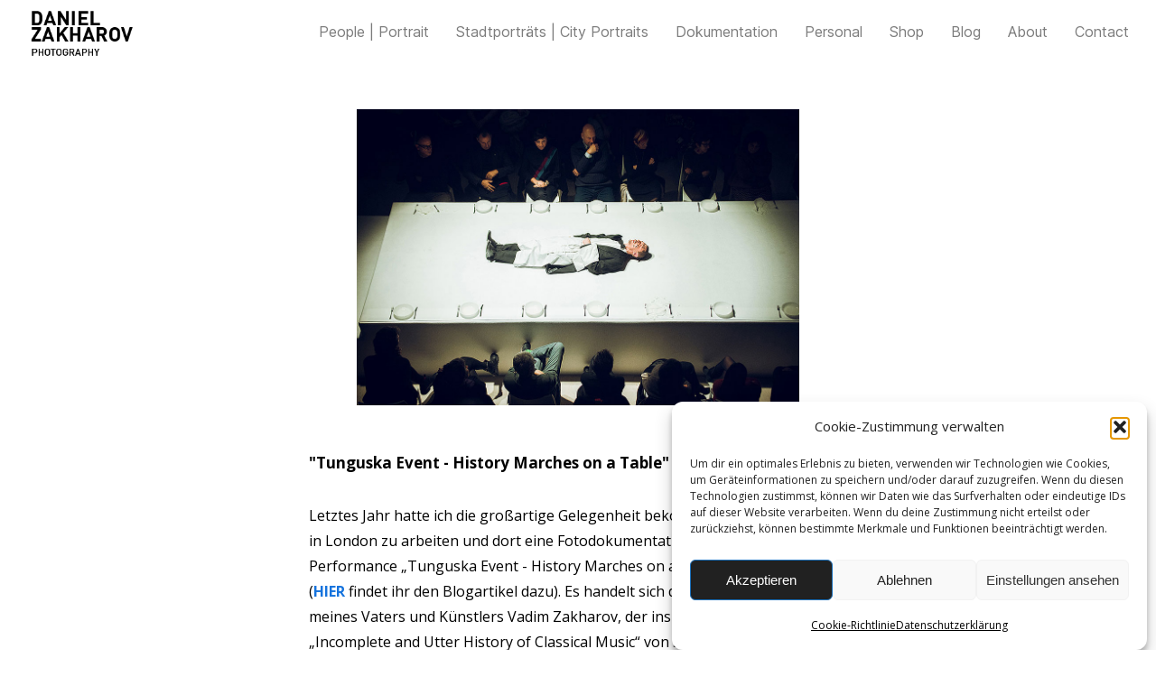

--- FILE ---
content_type: text/html; charset=UTF-8
request_url: https://www.danielzakharov.de/project/tunguska-event-london-duplicate
body_size: 23066
content:
<!DOCTYPE html>
<html lang="de" data-semplice="6.2.5">
	<head>
		<meta charset="UTF-8" />
		<meta name="viewport" content="width=device-width, initial-scale=1">
		<meta name='robots' content='index, follow, max-image-preview:large, max-snippet:-1, max-video-preview:-1' />

	<!-- This site is optimized with the Yoast SEO plugin v24.3 - https://yoast.com/wordpress/plugins/seo/ -->
	<title>Tunguska Event - Bologna - Daniel Zakharov</title>
	<link rel="canonical" href="https://www.danielzakharov.de/project/tunguska-event-london-duplicate" />
	<meta property="og:locale" content="de_DE" />
	<meta property="og:type" content="article" />
	<meta property="og:title" content="Tunguska Event - Bologna - Daniel Zakharov" />
	<meta property="og:url" content="https://www.danielzakharov.de/project/tunguska-event-london-duplicate" />
	<meta property="og:site_name" content="Daniel Zakharov" />
	<meta property="article:modified_time" content="2024-01-28T18:36:48+00:00" />
	<meta name="twitter:card" content="summary_large_image" />
	<script type="application/ld+json" class="yoast-schema-graph">{"@context":"https://schema.org","@graph":[{"@type":"WebPage","@id":"https://www.danielzakharov.de/project/tunguska-event-london-duplicate","url":"https://www.danielzakharov.de/project/tunguska-event-london-duplicate","name":"Tunguska Event - Bologna - Daniel Zakharov","isPartOf":{"@id":"https://www.danielzakharov.de/#website"},"datePublished":"2023-03-24T11:42:35+00:00","dateModified":"2024-01-28T18:36:48+00:00","breadcrumb":{"@id":"https://www.danielzakharov.de/project/tunguska-event-london-duplicate#breadcrumb"},"inLanguage":"de","potentialAction":[{"@type":"ReadAction","target":["https://www.danielzakharov.de/project/tunguska-event-london-duplicate"]}]},{"@type":"BreadcrumbList","@id":"https://www.danielzakharov.de/project/tunguska-event-london-duplicate#breadcrumb","itemListElement":[{"@type":"ListItem","position":1,"name":"Startseite","item":"https://www.danielzakharov.de/"},{"@type":"ListItem","position":2,"name":"Tunguska Event &#8211; Bologna"}]},{"@type":"WebSite","@id":"https://www.danielzakharov.de/#website","url":"https://www.danielzakharov.de/","name":"Daniel Zakharov - Photography","description":"Photographer","potentialAction":[{"@type":"SearchAction","target":{"@type":"EntryPoint","urlTemplate":"https://www.danielzakharov.de/?s={search_term_string}"},"query-input":{"@type":"PropertyValueSpecification","valueRequired":true,"valueName":"search_term_string"}}],"inLanguage":"de"}]}</script>
	<!-- / Yoast SEO plugin. -->


<link rel="alternate" title="oEmbed (JSON)" type="application/json+oembed" href="https://www.danielzakharov.de/wp-json/oembed/1.0/embed?url=https%3A%2F%2Fwww.danielzakharov.de%2Fproject%2Ftunguska-event-london-duplicate" />
<link rel="alternate" title="oEmbed (XML)" type="text/xml+oembed" href="https://www.danielzakharov.de/wp-json/oembed/1.0/embed?url=https%3A%2F%2Fwww.danielzakharov.de%2Fproject%2Ftunguska-event-london-duplicate&#038;format=xml" />
<style id='wp-img-auto-sizes-contain-inline-css' type='text/css'>
img:is([sizes=auto i],[sizes^="auto," i]){contain-intrinsic-size:3000px 1500px}
/*# sourceURL=wp-img-auto-sizes-contain-inline-css */
</style>
<style id='wp-block-library-inline-css' type='text/css'>
:root{--wp-block-synced-color:#7a00df;--wp-block-synced-color--rgb:122,0,223;--wp-bound-block-color:var(--wp-block-synced-color);--wp-editor-canvas-background:#ddd;--wp-admin-theme-color:#007cba;--wp-admin-theme-color--rgb:0,124,186;--wp-admin-theme-color-darker-10:#006ba1;--wp-admin-theme-color-darker-10--rgb:0,107,160.5;--wp-admin-theme-color-darker-20:#005a87;--wp-admin-theme-color-darker-20--rgb:0,90,135;--wp-admin-border-width-focus:2px}@media (min-resolution:192dpi){:root{--wp-admin-border-width-focus:1.5px}}.wp-element-button{cursor:pointer}:root .has-very-light-gray-background-color{background-color:#eee}:root .has-very-dark-gray-background-color{background-color:#313131}:root .has-very-light-gray-color{color:#eee}:root .has-very-dark-gray-color{color:#313131}:root .has-vivid-green-cyan-to-vivid-cyan-blue-gradient-background{background:linear-gradient(135deg,#00d084,#0693e3)}:root .has-purple-crush-gradient-background{background:linear-gradient(135deg,#34e2e4,#4721fb 50%,#ab1dfe)}:root .has-hazy-dawn-gradient-background{background:linear-gradient(135deg,#faaca8,#dad0ec)}:root .has-subdued-olive-gradient-background{background:linear-gradient(135deg,#fafae1,#67a671)}:root .has-atomic-cream-gradient-background{background:linear-gradient(135deg,#fdd79a,#004a59)}:root .has-nightshade-gradient-background{background:linear-gradient(135deg,#330968,#31cdcf)}:root .has-midnight-gradient-background{background:linear-gradient(135deg,#020381,#2874fc)}:root{--wp--preset--font-size--normal:16px;--wp--preset--font-size--huge:42px}.has-regular-font-size{font-size:1em}.has-larger-font-size{font-size:2.625em}.has-normal-font-size{font-size:var(--wp--preset--font-size--normal)}.has-huge-font-size{font-size:var(--wp--preset--font-size--huge)}.has-text-align-center{text-align:center}.has-text-align-left{text-align:left}.has-text-align-right{text-align:right}.has-fit-text{white-space:nowrap!important}#end-resizable-editor-section{display:none}.aligncenter{clear:both}.items-justified-left{justify-content:flex-start}.items-justified-center{justify-content:center}.items-justified-right{justify-content:flex-end}.items-justified-space-between{justify-content:space-between}.screen-reader-text{border:0;clip-path:inset(50%);height:1px;margin:-1px;overflow:hidden;padding:0;position:absolute;width:1px;word-wrap:normal!important}.screen-reader-text:focus{background-color:#ddd;clip-path:none;color:#444;display:block;font-size:1em;height:auto;left:5px;line-height:normal;padding:15px 23px 14px;text-decoration:none;top:5px;width:auto;z-index:100000}html :where(.has-border-color){border-style:solid}html :where([style*=border-top-color]){border-top-style:solid}html :where([style*=border-right-color]){border-right-style:solid}html :where([style*=border-bottom-color]){border-bottom-style:solid}html :where([style*=border-left-color]){border-left-style:solid}html :where([style*=border-width]){border-style:solid}html :where([style*=border-top-width]){border-top-style:solid}html :where([style*=border-right-width]){border-right-style:solid}html :where([style*=border-bottom-width]){border-bottom-style:solid}html :where([style*=border-left-width]){border-left-style:solid}html :where(img[class*=wp-image-]){height:auto;max-width:100%}:where(figure){margin:0 0 1em}html :where(.is-position-sticky){--wp-admin--admin-bar--position-offset:var(--wp-admin--admin-bar--height,0px)}@media screen and (max-width:600px){html :where(.is-position-sticky){--wp-admin--admin-bar--position-offset:0px}}

/*# sourceURL=wp-block-library-inline-css */
</style><style id='global-styles-inline-css' type='text/css'>
:root{--wp--preset--aspect-ratio--square: 1;--wp--preset--aspect-ratio--4-3: 4/3;--wp--preset--aspect-ratio--3-4: 3/4;--wp--preset--aspect-ratio--3-2: 3/2;--wp--preset--aspect-ratio--2-3: 2/3;--wp--preset--aspect-ratio--16-9: 16/9;--wp--preset--aspect-ratio--9-16: 9/16;--wp--preset--color--black: #000000;--wp--preset--color--cyan-bluish-gray: #abb8c3;--wp--preset--color--white: #ffffff;--wp--preset--color--pale-pink: #f78da7;--wp--preset--color--vivid-red: #cf2e2e;--wp--preset--color--luminous-vivid-orange: #ff6900;--wp--preset--color--luminous-vivid-amber: #fcb900;--wp--preset--color--light-green-cyan: #7bdcb5;--wp--preset--color--vivid-green-cyan: #00d084;--wp--preset--color--pale-cyan-blue: #8ed1fc;--wp--preset--color--vivid-cyan-blue: #0693e3;--wp--preset--color--vivid-purple: #9b51e0;--wp--preset--gradient--vivid-cyan-blue-to-vivid-purple: linear-gradient(135deg,rgb(6,147,227) 0%,rgb(155,81,224) 100%);--wp--preset--gradient--light-green-cyan-to-vivid-green-cyan: linear-gradient(135deg,rgb(122,220,180) 0%,rgb(0,208,130) 100%);--wp--preset--gradient--luminous-vivid-amber-to-luminous-vivid-orange: linear-gradient(135deg,rgb(252,185,0) 0%,rgb(255,105,0) 100%);--wp--preset--gradient--luminous-vivid-orange-to-vivid-red: linear-gradient(135deg,rgb(255,105,0) 0%,rgb(207,46,46) 100%);--wp--preset--gradient--very-light-gray-to-cyan-bluish-gray: linear-gradient(135deg,rgb(238,238,238) 0%,rgb(169,184,195) 100%);--wp--preset--gradient--cool-to-warm-spectrum: linear-gradient(135deg,rgb(74,234,220) 0%,rgb(151,120,209) 20%,rgb(207,42,186) 40%,rgb(238,44,130) 60%,rgb(251,105,98) 80%,rgb(254,248,76) 100%);--wp--preset--gradient--blush-light-purple: linear-gradient(135deg,rgb(255,206,236) 0%,rgb(152,150,240) 100%);--wp--preset--gradient--blush-bordeaux: linear-gradient(135deg,rgb(254,205,165) 0%,rgb(254,45,45) 50%,rgb(107,0,62) 100%);--wp--preset--gradient--luminous-dusk: linear-gradient(135deg,rgb(255,203,112) 0%,rgb(199,81,192) 50%,rgb(65,88,208) 100%);--wp--preset--gradient--pale-ocean: linear-gradient(135deg,rgb(255,245,203) 0%,rgb(182,227,212) 50%,rgb(51,167,181) 100%);--wp--preset--gradient--electric-grass: linear-gradient(135deg,rgb(202,248,128) 0%,rgb(113,206,126) 100%);--wp--preset--gradient--midnight: linear-gradient(135deg,rgb(2,3,129) 0%,rgb(40,116,252) 100%);--wp--preset--font-size--small: 13px;--wp--preset--font-size--medium: 20px;--wp--preset--font-size--large: 36px;--wp--preset--font-size--x-large: 42px;--wp--preset--spacing--20: 0.44rem;--wp--preset--spacing--30: 0.67rem;--wp--preset--spacing--40: 1rem;--wp--preset--spacing--50: 1.5rem;--wp--preset--spacing--60: 2.25rem;--wp--preset--spacing--70: 3.38rem;--wp--preset--spacing--80: 5.06rem;--wp--preset--shadow--natural: 6px 6px 9px rgba(0, 0, 0, 0.2);--wp--preset--shadow--deep: 12px 12px 50px rgba(0, 0, 0, 0.4);--wp--preset--shadow--sharp: 6px 6px 0px rgba(0, 0, 0, 0.2);--wp--preset--shadow--outlined: 6px 6px 0px -3px rgb(255, 255, 255), 6px 6px rgb(0, 0, 0);--wp--preset--shadow--crisp: 6px 6px 0px rgb(0, 0, 0);}:where(.is-layout-flex){gap: 0.5em;}:where(.is-layout-grid){gap: 0.5em;}body .is-layout-flex{display: flex;}.is-layout-flex{flex-wrap: wrap;align-items: center;}.is-layout-flex > :is(*, div){margin: 0;}body .is-layout-grid{display: grid;}.is-layout-grid > :is(*, div){margin: 0;}:where(.wp-block-columns.is-layout-flex){gap: 2em;}:where(.wp-block-columns.is-layout-grid){gap: 2em;}:where(.wp-block-post-template.is-layout-flex){gap: 1.25em;}:where(.wp-block-post-template.is-layout-grid){gap: 1.25em;}.has-black-color{color: var(--wp--preset--color--black) !important;}.has-cyan-bluish-gray-color{color: var(--wp--preset--color--cyan-bluish-gray) !important;}.has-white-color{color: var(--wp--preset--color--white) !important;}.has-pale-pink-color{color: var(--wp--preset--color--pale-pink) !important;}.has-vivid-red-color{color: var(--wp--preset--color--vivid-red) !important;}.has-luminous-vivid-orange-color{color: var(--wp--preset--color--luminous-vivid-orange) !important;}.has-luminous-vivid-amber-color{color: var(--wp--preset--color--luminous-vivid-amber) !important;}.has-light-green-cyan-color{color: var(--wp--preset--color--light-green-cyan) !important;}.has-vivid-green-cyan-color{color: var(--wp--preset--color--vivid-green-cyan) !important;}.has-pale-cyan-blue-color{color: var(--wp--preset--color--pale-cyan-blue) !important;}.has-vivid-cyan-blue-color{color: var(--wp--preset--color--vivid-cyan-blue) !important;}.has-vivid-purple-color{color: var(--wp--preset--color--vivid-purple) !important;}.has-black-background-color{background-color: var(--wp--preset--color--black) !important;}.has-cyan-bluish-gray-background-color{background-color: var(--wp--preset--color--cyan-bluish-gray) !important;}.has-white-background-color{background-color: var(--wp--preset--color--white) !important;}.has-pale-pink-background-color{background-color: var(--wp--preset--color--pale-pink) !important;}.has-vivid-red-background-color{background-color: var(--wp--preset--color--vivid-red) !important;}.has-luminous-vivid-orange-background-color{background-color: var(--wp--preset--color--luminous-vivid-orange) !important;}.has-luminous-vivid-amber-background-color{background-color: var(--wp--preset--color--luminous-vivid-amber) !important;}.has-light-green-cyan-background-color{background-color: var(--wp--preset--color--light-green-cyan) !important;}.has-vivid-green-cyan-background-color{background-color: var(--wp--preset--color--vivid-green-cyan) !important;}.has-pale-cyan-blue-background-color{background-color: var(--wp--preset--color--pale-cyan-blue) !important;}.has-vivid-cyan-blue-background-color{background-color: var(--wp--preset--color--vivid-cyan-blue) !important;}.has-vivid-purple-background-color{background-color: var(--wp--preset--color--vivid-purple) !important;}.has-black-border-color{border-color: var(--wp--preset--color--black) !important;}.has-cyan-bluish-gray-border-color{border-color: var(--wp--preset--color--cyan-bluish-gray) !important;}.has-white-border-color{border-color: var(--wp--preset--color--white) !important;}.has-pale-pink-border-color{border-color: var(--wp--preset--color--pale-pink) !important;}.has-vivid-red-border-color{border-color: var(--wp--preset--color--vivid-red) !important;}.has-luminous-vivid-orange-border-color{border-color: var(--wp--preset--color--luminous-vivid-orange) !important;}.has-luminous-vivid-amber-border-color{border-color: var(--wp--preset--color--luminous-vivid-amber) !important;}.has-light-green-cyan-border-color{border-color: var(--wp--preset--color--light-green-cyan) !important;}.has-vivid-green-cyan-border-color{border-color: var(--wp--preset--color--vivid-green-cyan) !important;}.has-pale-cyan-blue-border-color{border-color: var(--wp--preset--color--pale-cyan-blue) !important;}.has-vivid-cyan-blue-border-color{border-color: var(--wp--preset--color--vivid-cyan-blue) !important;}.has-vivid-purple-border-color{border-color: var(--wp--preset--color--vivid-purple) !important;}.has-vivid-cyan-blue-to-vivid-purple-gradient-background{background: var(--wp--preset--gradient--vivid-cyan-blue-to-vivid-purple) !important;}.has-light-green-cyan-to-vivid-green-cyan-gradient-background{background: var(--wp--preset--gradient--light-green-cyan-to-vivid-green-cyan) !important;}.has-luminous-vivid-amber-to-luminous-vivid-orange-gradient-background{background: var(--wp--preset--gradient--luminous-vivid-amber-to-luminous-vivid-orange) !important;}.has-luminous-vivid-orange-to-vivid-red-gradient-background{background: var(--wp--preset--gradient--luminous-vivid-orange-to-vivid-red) !important;}.has-very-light-gray-to-cyan-bluish-gray-gradient-background{background: var(--wp--preset--gradient--very-light-gray-to-cyan-bluish-gray) !important;}.has-cool-to-warm-spectrum-gradient-background{background: var(--wp--preset--gradient--cool-to-warm-spectrum) !important;}.has-blush-light-purple-gradient-background{background: var(--wp--preset--gradient--blush-light-purple) !important;}.has-blush-bordeaux-gradient-background{background: var(--wp--preset--gradient--blush-bordeaux) !important;}.has-luminous-dusk-gradient-background{background: var(--wp--preset--gradient--luminous-dusk) !important;}.has-pale-ocean-gradient-background{background: var(--wp--preset--gradient--pale-ocean) !important;}.has-electric-grass-gradient-background{background: var(--wp--preset--gradient--electric-grass) !important;}.has-midnight-gradient-background{background: var(--wp--preset--gradient--midnight) !important;}.has-small-font-size{font-size: var(--wp--preset--font-size--small) !important;}.has-medium-font-size{font-size: var(--wp--preset--font-size--medium) !important;}.has-large-font-size{font-size: var(--wp--preset--font-size--large) !important;}.has-x-large-font-size{font-size: var(--wp--preset--font-size--x-large) !important;}
/*# sourceURL=global-styles-inline-css */
</style>

<style id='classic-theme-styles-inline-css' type='text/css'>
/*! This file is auto-generated */
.wp-block-button__link{color:#fff;background-color:#32373c;border-radius:9999px;box-shadow:none;text-decoration:none;padding:calc(.667em + 2px) calc(1.333em + 2px);font-size:1.125em}.wp-block-file__button{background:#32373c;color:#fff;text-decoration:none}
/*# sourceURL=/wp-includes/css/classic-themes.min.css */
</style>
<link rel='stylesheet' id='wpo_min-header-0-css' href='https://www.danielzakharov.de/wp-content/cache/wpo-minify/1762283202/assets/wpo-minify-header-f3942e18.min.css' type='text/css' media='all' />
<script type="text/javascript" src="https://www.danielzakharov.de/wp-content/cache/wpo-minify/1762283202/assets/wpo-minify-header-7bc80e45.min.js" id="wpo_min-header-0-js"></script>
<link rel="https://api.w.org/" href="https://www.danielzakharov.de/wp-json/" /><link rel="EditURI" type="application/rsd+xml" title="RSD" href="https://www.danielzakharov.de/xmlrpc.php?rsd" />
<meta name="generator" content="WordPress 6.9" />
<link rel='shortlink' href='https://www.danielzakharov.de/?p=656' />
<meta name="generator" content="webp-uploads 2.5.0">
			<style>.cmplz-hidden {
					display: none !important;
				}</style><link href="https://fonts.googleapis.com/css?family=Open+Sans:400,400i,700,700i|Lora:400,400i,700,700i" rel="stylesheet"><style type="text/css" id="semplice-webfonts-css"></style>
		<style type="text/css" id="semplice-custom-css">
			.container {
			max-width: 2238px;
		}
			
		@font-face {
			font-family: "Inter";
			font-style:  normal;
			font-weight: 100 900;
			font-display: swap;
			src: url("https://www.danielzakharov.de/wp-content/themes/semplice6/assets/fonts/inter.woff2") format("woff2");
		}
	
			@media screen and (min-width: 992px) and (max-width: 1169.98px) { }@media screen and (min-width: 768px) and (max-width: 991.98px) { }@media screen and (min-width: 544px) and (max-width: 767.98px) { }@media screen and (max-width: 543.98px) { }
			
			
		.project-panel {
			background: #f5f5f5;
			padding: 1.9444444444444444rem 0rem;
		}
		[data-pp-gutter="no"] .project-panel .pp-thumbs,
		.project-panel .pp-thumbs {
			margin-bottom: -1.666666666666667rem;
		}
		#content-holder .panel-label, .projectnav-preview .panel-label {
			color: #000000;
			font-size: 1.3888888888888888rem;
			text-transform: none;
			padding-left: 0rem;
			padding-bottom: 1.666666666666667rem;
			text-align: left;
			line-height: 1;
		}
		.project-panel .pp-title {
			padding: 0.5555555555555556rem 0rem 1.666666666666667rem 0rem;
		}
		.project-panel .pp-title a {
			color: #000000; 
			font-size: 0.7222222222222222rem; 
			text-transform: none;
		} 
		.project-panel .pp-title span {
			color: #7c7c7c;
			font-size: 0.7222222222222222rem;
			text-transform: none;
		}
		.semplice-next-prev {
			background: transparent;
			padding: 0rem 0rem 0rem 0rem;
		}
		.semplice-next-prev .np-inner {
			height: 9.444444444444445rem;
		}
		.semplice-next-prev .np-inner .np-link .np-prefix,
		.semplice-next-prev .np-inner .np-link .np-label {
			color: #000000;
			font-size: 1.555555555555556rem;
			text-transform: none;
			letter-spacing: 0rem;
		}
		.semplice-next-prev .np-inner .np-link .np-text-above {
			padding-bottom: 2px;
		}
		.semplice-next-prev .np-inner .np-link .np-label-above {
			color: #aaaaaa;
			font-size: 0.7777777777777778rem;
			text-transform: uppercase;
			letter-spacing: 1px;
		}
		.semplice-next-prev .np-inner .np-link .np-text {
			padding: 0rem 0rem;
		}
		.semplice-next .np-text {
			margin-right: -0rem;
		}
		.semplice-next-prev .nextprev-seperator {
			width: 1px;
			margin: 1.666666666666667rem -0px;
			background: #000000;
		}
	
			.np-link:hover {
				background: #ffffff;
			}
			.np-link:hover .np-text .np-label,
			.np-link:hover .np-text .np-prefix {
				color: #000000 !important;
			}
			.np-link:hover .np-label-above {
				color: #000000 !important;
			}
		
			
			
			
			#content-holder .thumb .thumb-inner .thumb-hover {background-color: rgba(0, 0, 0, 0.5);background-size: auto;background-position: 0% 0%;background-repeat: no-repeat;}#content-holder .thumb .thumb-inner img { transition: all 0.3s ease; }#content-holder .thumb .thumb-inner:hover img, .is-frontend #content-holder .thumb .wrap-focus img { transform: scale(1.15); }#content-holder .thumb .thumb-hover-meta { padding: 2.22rem; }#content-holder .thumb .thumb-hover-meta .title { color: #ffffff; font-size: 1.33rem; text-transform: none; }#content-holder .thumb .thumb-hover-meta .category { color: #999999; font-size: 1rem; text-transform: none; }#content-holder .thumb video { opacity: 1; }
			.nav_2g28g8tsg { background-color: rgba(255, 255, 255, 1);; }.nav_2g28g8tsg { padding-top: 0rem; }.nav_2g28g8tsg { padding-bottom: 0rem; }.nav_2g28g8tsg .navbar-inner .logo, .nav_2g28g8tsg .logo { margin-top: 0.2777777777777778rem; }.nav_2g28g8tsg .logo img, .nav_2g28g8tsg .logo svg { width: 7.444444444444445rem; }.nav_2g28g8tsg .navbar-inner .hamburger a.menu-icon span { background-color: #000000; }.nav_2g28g8tsg .navbar-inner .hamburger a.menu-icon { width: 24; }.nav_2g28g8tsg .navbar-inner .hamburger a.menu-icon span { height: 2px; }.nav_2g28g8tsg .navbar-inner .hamburger a.open-menu span::before { transform: translateY(-6px); }.nav_2g28g8tsg .navbar-inner .hamburger a.open-menu span::after { transform: translateY(6px); }.nav_2g28g8tsg .navbar-inner .hamburger a.open-menu:hover span::before { transform: translateY(-8px); }.nav_2g28g8tsg .navbar-inner .hamburger a.open-menu:hover span::after { transform: translateY(8px); }.nav_2g28g8tsg .navbar-inner .hamburger a.menu-icon { height: 14px; }.nav_2g28g8tsg .navbar-inner .hamburger a.menu-icon span { margin-top: 7px; }.nav_2g28g8tsg .navbar-inner nav ul li a span { font-size: 0.8888888888888888rem; }.nav_2g28g8tsg .navbar-inner nav ul li a span { color: #7c7c7c; }.nav_2g28g8tsg .navbar-inner nav ul li a { padding-left: 0.83333333333333rem; }.nav_2g28g8tsg .navbar-inner nav ul li a { padding-right: 0.83333333333333rem; }.nav_2g28g8tsg .navbar-inner nav ul li a span { text-transform: none; }.nav_2g28g8tsg .navbar-inner nav ul li a span { letter-spacing: 0rem; }.nav_2g28g8tsg .navbar-inner nav ul li a span { border-bottom-width: 0rem; }.nav_2g28g8tsg .navbar-inner nav ul li a span { border-bottom-color: #000000; }.nav_2g28g8tsg .navbar-inner nav ul li a span { padding-bottom: 0rem; }.nav_2g28g8tsg .navbar-inner nav.standard ul { align-items: center; }.nav_2g28g8tsg .navbar-inner nav ul li a:hover span, .nav_2g28g8tsg .navbar-inner nav ul li.wrap-focus a span, .nav_2g28g8tsg .navbar-inner nav ul li.current-menu-item a span, .nav_2g28g8tsg .navbar-inner nav ul li.current_page_item a span, [data-post-type="project"] .nav_2g28g8tsg .navbar-inner nav ul li.portfolio-grid a span, [data-post-type="post"] .nav_2g28g8tsg .navbar-inner nav ul li.blog-overview a span { color: #000000; }#overlay-menu { background-color: rgba(245, 245, 245, 1); }@media screen and (min-width: 992px) and (max-width: 1169.98px) { .nav_2g28g8tsg .navbar-inner .hamburger a.menu-icon { height: 14px; }.nav_2g28g8tsg .navbar-inner .hamburger a.menu-icon span { margin-top: 7px; }}@media screen and (min-width: 768px) and (max-width: 991.98px) { .nav_2g28g8tsg .navbar-inner .hamburger a.menu-icon { height: 14px; }.nav_2g28g8tsg .navbar-inner .hamburger a.menu-icon span { margin-top: 7px; }}@media screen and (min-width: 544px) and (max-width: 767.98px) { .nav_2g28g8tsg .navbar-inner .hamburger a.menu-icon { height: 14px; }.nav_2g28g8tsg .navbar-inner .hamburger a.menu-icon span { margin-top: 7px; }}@media screen and (max-width: 543.98px) { .nav_2g28g8tsg .navbar-inner .hamburger a.menu-icon { height: 14px; }.nav_2g28g8tsg .navbar-inner .hamburger a.menu-icon span { margin-top: 7px; }}
		</style>
	
		<style type="text/css" id="656-post-css">
			#content-656 #content_aae2454f9 {padding-top: 2.8333333333333335rem;padding-bottom: 1.1111111111111112rem;}#content-656 #content_aae2454f9 .is-content {}#content-656 #section_dc6c41a98 {padding-top: 0rem;}#content-656 #content_5183ec321 {padding-top: 1.6666666666666667rem;}#content-656 #content_5183ec321 .is-content {}#content-656 #content_29b846f45 {padding-top: 2.7777777777777777rem;}#content-656 #content_29b846f45 .is-content {}#content-656 #content_1935413f1 {padding-top: 0.3333333333333333rem;}#content-656 #content_1935413f1 .is-content {}#content-656 #content_575ee3872 {padding-top: 2.7777777777777777rem;}#content-656 #content_575ee3872 .is-content {}#content-656 #content_9fa100a80 {padding-top: 2.7777777777777777rem;}#content-656 #content_9fa100a80 .is-content {}#content-656 #content_s09kd1jwv {padding-top: 0.3888888888888889rem;}#content-656 #content_s09kd1jwv .is-content {}#content-656 #content_jqmz8z3qe {padding-top: 2.7777777777777777rem;}#content-656 #content_jqmz8z3qe .is-content {}#content-656 #content_mpb0qjrdw {padding-top: 2.7777777777777777rem;}#content-656 #content_mpb0qjrdw .is-content {}#content-656 #content_291b7975f {padding-top: 0.3888888888888889rem;}#content-656 #content_291b7975f .is-content {}#content-656 #content_cc7f871b1 {padding-top: 2.7777777777777777rem;}#content-656 #content_cc7f871b1 .is-content {}#content-656 #content_0fb77356d {padding-top: 2.7777777777777777rem;}#content-656 #content_0fb77356d .is-content {}#content-656 #content_5gmbry214 {padding-top: 2.7777777777777777rem;}#content-656 #content_5gmbry214 .is-content {}#content-656 #content_n5lag225j {padding-top: 2.7777777777777777rem;}#content-656 #content_n5lag225j .is-content {}#content-656 #content_fowen3d01 {padding-top: 5.833333333333333rem;}#content-656 #content_fowen3d01 .is-content {}@media screen and (min-width: 544px) and (max-width: 767.98px) { #content-656 #content_fowen3d01 {padding-top: 2.8333333333333335rem;}#content-656 #content_fowen3d01 .is-content {}}@media screen and (max-width: 543.98px) { #content-656 #content_fowen3d01 {padding-top: 2.7222222222222223rem;}#content-656 #content_fowen3d01 .is-content {}}#content-656 #content_li69mrn12 {padding-top: 5.888888888888889rem;}#content-656 #content_li69mrn12 .is-content {}@media screen and (min-width: 544px) and (max-width: 767.98px) { #content-656 #content_li69mrn12 {padding-top: 2.7777777777777777rem;}#content-656 #content_li69mrn12 .is-content {}}@media screen and (max-width: 543.98px) { #content-656 #content_li69mrn12 {padding-top: 2.888888888888889rem;}#content-656 #content_li69mrn12 .is-content {}}#content-656 #content_z11tl0wre {padding-top: 5.888888888888889rem;}#content-656 #content_z11tl0wre .is-content {}@media screen and (min-width: 544px) and (max-width: 767.98px) { #content-656 #content_z11tl0wre {padding-top: 2.7777777777777777rem;}#content-656 #content_z11tl0wre .is-content {}}@media screen and (max-width: 543.98px) { #content-656 #content_z11tl0wre {padding-top: 2.7222222222222223rem;}#content-656 #content_z11tl0wre .is-content {}}#content-656 #content_snlf2d2cy {padding-top: 6.388888888888889rem;}#content-656 #content_snlf2d2cy .is-content {}@media screen and (min-width: 544px) and (max-width: 767.98px) { #content-656 #content_snlf2d2cy {padding-top: 3rem;}#content-656 #content_snlf2d2cy .is-content {}}@media screen and (max-width: 543.98px) { #content-656 #content_snlf2d2cy {padding-top: 3rem;}#content-656 #content_snlf2d2cy .is-content {}}#content-656 #content_79na0v9c4 {padding-top: 5.388888888888889rem;}#content-656 #content_79na0v9c4 .is-content {}@media screen and (min-width: 544px) and (max-width: 767.98px) { #content-656 #content_79na0v9c4 {padding-top: 2.9444444444444446rem;}#content-656 #content_79na0v9c4 .is-content {}}@media screen and (max-width: 543.98px) { #content-656 #content_79na0v9c4 {padding-top: 2.8333333333333335rem;}#content-656 #content_79na0v9c4 .is-content {}}#content-656 #content_0iiuao405 {padding-top: 5.833333333333333rem;}#content-656 #content_0iiuao405 .is-content {}@media screen and (min-width: 544px) and (max-width: 767.98px) { #content-656 #content_0iiuao405 {padding-top: 2.888888888888889rem;}#content-656 #content_0iiuao405 .is-content {}}@media screen and (max-width: 543.98px) { #content-656 #content_0iiuao405 {padding-top: 2.8333333333333335rem;}#content-656 #content_0iiuao405 .is-content {}}#content-656 #content_qt7ucfuhj {padding-top: 5.111111111111111rem;}#content-656 #content_qt7ucfuhj .is-content {}@media screen and (min-width: 544px) and (max-width: 767.98px) { #content-656 #content_qt7ucfuhj {padding-top: 2.7777777777777777rem;}#content-656 #content_qt7ucfuhj .is-content {}}@media screen and (max-width: 543.98px) { #content-656 #content_qt7ucfuhj {padding-top: 2.888888888888889rem;}#content-656 #content_qt7ucfuhj .is-content {}}#content-656 #content_ufqp5lt6k {padding-top: 7.5rem;}#content-656 #content_ufqp5lt6k .is-content {}@media screen and (min-width: 544px) and (max-width: 767.98px) { #content-656 #content_ufqp5lt6k {padding-top: 2.8333333333333335rem;}#content-656 #content_ufqp5lt6k .is-content {}}@media screen and (max-width: 543.98px) { #content-656 #content_ufqp5lt6k {padding-top: 2.8333333333333335rem;}#content-656 #content_ufqp5lt6k .is-content {}}#content-656 #content_h4dnz7pld {padding-top: 7.444444444444445rem;}#content-656 #content_h4dnz7pld .is-content {}@media screen and (min-width: 544px) and (max-width: 767.98px) { #content-656 #content_h4dnz7pld {padding-top: 2.7222222222222223rem;}#content-656 #content_h4dnz7pld .is-content {}}@media screen and (max-width: 543.98px) { #content-656 #content_h4dnz7pld {padding-top: 2.7777777777777777rem;}#content-656 #content_h4dnz7pld .is-content {}}#content-656 #content_o0negu7a3 {padding-top: 6.666666666666667rem;}#content-656 #content_o0negu7a3 .is-content {}@media screen and (min-width: 544px) and (max-width: 767.98px) { #content-656 #content_o0negu7a3 {padding-top: 2.888888888888889rem;}#content-656 #content_o0negu7a3 .is-content {}}@media screen and (max-width: 543.98px) { #content-656 #content_o0negu7a3 {padding-top: 2.7777777777777777rem;}#content-656 #content_o0negu7a3 .is-content {}}#content-656 #content_edwmr1ntz {padding-top: 7rem;}#content-656 #content_edwmr1ntz .is-content {}@media screen and (min-width: 544px) and (max-width: 767.98px) { #content-656 #content_edwmr1ntz {padding-top: 2.8333333333333335rem;}#content-656 #content_edwmr1ntz .is-content {}}@media screen and (max-width: 543.98px) { #content-656 #content_edwmr1ntz {padding-top: 3.2222222222222223rem;}#content-656 #content_edwmr1ntz .is-content {}}#content-656 #content_tdx12dj91 {padding-top: 7rem;}#content-656 #content_tdx12dj91 .is-content {}@media screen and (min-width: 544px) and (max-width: 767.98px) { #content-656 #content_tdx12dj91 {padding-top: 2.8333333333333335rem;}#content-656 #content_tdx12dj91 .is-content {}}@media screen and (max-width: 543.98px) { #content-656 #content_tdx12dj91 {padding-top: 2.8333333333333335rem;}#content-656 #content_tdx12dj91 .is-content {}}#content-656 #content_i5uicmjub {padding-top: 6.833333333333333rem;}#content-656 #content_i5uicmjub .is-content {}@media screen and (min-width: 544px) and (max-width: 767.98px) { #content-656 #content_i5uicmjub {padding-top: 2.7777777777777777rem;}#content-656 #content_i5uicmjub .is-content {}}@media screen and (max-width: 543.98px) { #content-656 #content_i5uicmjub {padding-top: 2.7777777777777777rem;}#content-656 #content_i5uicmjub .is-content {}}#content-656 #content_5gqx0myzt {padding-top: 8.5rem;}#content-656 #content_5gqx0myzt .is-content {}@media screen and (min-width: 544px) and (max-width: 767.98px) { #content-656 #content_5gqx0myzt {padding-top: 2.888888888888889rem;}#content-656 #content_5gqx0myzt .is-content {}}@media screen and (max-width: 543.98px) { #content-656 #content_5gqx0myzt {padding-top: 2.7777777777777777rem;}#content-656 #content_5gqx0myzt .is-content {}}#content-656 #content_0pnqx90k3 {padding-top: 6.055555555555555rem;}#content-656 #content_0pnqx90k3 .is-content {}@media screen and (min-width: 544px) and (max-width: 767.98px) { #content-656 #content_0pnqx90k3 {padding-top: 2.7777777777777777rem;}#content-656 #content_0pnqx90k3 .is-content {}}@media screen and (max-width: 543.98px) { #content-656 #content_0pnqx90k3 {padding-top: 2.7222222222222223rem;}#content-656 #content_0pnqx90k3 .is-content {}}#content-656 #content_dlhp5rpm0 {padding-top: 6.5rem;}#content-656 #content_dlhp5rpm0 .is-content {}@media screen and (min-width: 544px) and (max-width: 767.98px) { #content-656 #content_dlhp5rpm0 {padding-top: 2.7777777777777777rem;}#content-656 #content_dlhp5rpm0 .is-content {}}@media screen and (max-width: 543.98px) { #content-656 #content_dlhp5rpm0 {padding-top: 2.7777777777777777rem;}#content-656 #content_dlhp5rpm0 .is-content {}}#content-656 #content_f2ecp37ee {padding-top: 6.5rem;}#content-656 #content_f2ecp37ee .is-content {}@media screen and (min-width: 544px) and (max-width: 767.98px) { #content-656 #content_f2ecp37ee {padding-top: 2.7777777777777777rem;}#content-656 #content_f2ecp37ee .is-content {}}@media screen and (max-width: 543.98px) { #content-656 #content_f2ecp37ee {padding-top: 2.9444444444444446rem;}#content-656 #content_f2ecp37ee .is-content {}}#content-656 #content_c9h83ah8r {padding-top: 6.944444444444445rem;}#content-656 #content_c9h83ah8r .is-content {}@media screen and (min-width: 544px) and (max-width: 767.98px) { #content-656 #content_c9h83ah8r {padding-top: 2.888888888888889rem;}#content-656 #content_c9h83ah8r .is-content {}}@media screen and (max-width: 543.98px) { #content-656 #content_c9h83ah8r {padding-top: 2.888888888888889rem;}#content-656 #content_c9h83ah8r .is-content {}}#content-656 #content_myfij9djx {padding-top: 6.944444444444445rem;}#content-656 #content_myfij9djx .is-content {}@media screen and (min-width: 544px) and (max-width: 767.98px) { #content-656 #content_myfij9djx {padding-top: 2.888888888888889rem;}#content-656 #content_myfij9djx .is-content {}}@media screen and (max-width: 543.98px) { #content-656 #content_myfij9djx {padding-top: 2.7777777777777777rem;}#content-656 #content_myfij9djx .is-content {}}#content-656 #content_d3qtkhk5y {padding-top: 5.611111111111111rem;}#content-656 #content_d3qtkhk5y .is-content {}@media screen and (min-width: 544px) and (max-width: 767.98px) { #content-656 #content_d3qtkhk5y {padding-top: 2.888888888888889rem;}#content-656 #content_d3qtkhk5y .is-content {}}@media screen and (max-width: 543.98px) { #content-656 #content_d3qtkhk5y {padding-top: 2.7777777777777777rem;}#content-656 #content_d3qtkhk5y .is-content {}}#content-656 #content_srcl3qzjg {padding-top: 5.611111111111111rem;}#content-656 #content_srcl3qzjg .is-content {}@media screen and (min-width: 544px) and (max-width: 767.98px) { #content-656 #content_srcl3qzjg {padding-top: 2.7777777777777777rem;}#content-656 #content_srcl3qzjg .is-content {}}@media screen and (max-width: 543.98px) { #content-656 #content_srcl3qzjg {padding-top: 2.8333333333333335rem;}#content-656 #content_srcl3qzjg .is-content {}}#content-656 #content_awmiz7c6y {padding-top: 2.7777777777777777rem;}#content-656 #content_awmiz7c6y .is-content {}#content-656 #content_kldgssvd2 {padding-top: 2.7777777777777777rem;}#content-656 #content_kldgssvd2 .is-content {}#content-656 #content_wgf4t6jng {padding-top: 9.333333333333334rem;}#content-656 #content_wgf4t6jng .is-content {}@media screen and (min-width: 544px) and (max-width: 767.98px) { #content-656 #content_wgf4t6jng {padding-top: 3.0555555555555554rem;}#content-656 #content_wgf4t6jng .is-content {}}@media screen and (max-width: 543.98px) { #content-656 #content_wgf4t6jng {padding-top: 3rem;}#content-656 #content_wgf4t6jng .is-content {}}#content-656 #content_e2zrvzetx {padding-top: 6.111111111111111rem;}#content-656 #content_e2zrvzetx .is-content {}@media screen and (min-width: 544px) and (max-width: 767.98px) { #content-656 #content_e2zrvzetx {padding-top: 2.7222222222222223rem;}#content-656 #content_e2zrvzetx .is-content {}}@media screen and (max-width: 543.98px) { #content-656 #content_e2zrvzetx {padding-top: 2.8333333333333335rem;}#content-656 #content_e2zrvzetx .is-content {}}#content-656 #content_guo9l6l6t {padding-top: 7.444444444444445rem;}#content-656 #content_guo9l6l6t .is-content {}@media screen and (min-width: 544px) and (max-width: 767.98px) { #content-656 #content_guo9l6l6t {padding-top: 2.8333333333333335rem;}#content-656 #content_guo9l6l6t .is-content {}}@media screen and (max-width: 543.98px) { #content-656 #content_guo9l6l6t {padding-top: 2.8333333333333335rem;}#content-656 #content_guo9l6l6t .is-content {}}#content-656 #content_3pflulhff {padding-top: 4.888888888888889rem;}#content-656 #content_3pflulhff .is-content {}@media screen and (min-width: 544px) and (max-width: 767.98px) { #content-656 #content_3pflulhff {padding-top: 2.7777777777777777rem;}#content-656 #content_3pflulhff .is-content {}}@media screen and (max-width: 543.98px) { #content-656 #content_3pflulhff {padding-top: 2.8333333333333335rem;}#content-656 #content_3pflulhff .is-content {}}#content-656 #content_1p1cdequ1 {padding-top: 2.7777777777777777rem;}#content-656 #content_1p1cdequ1 .is-content {}#content-656 #content_3gpez9tfs {padding-top: 2.7777777777777777rem;}#content-656 #content_3gpez9tfs .is-content {}@media screen and (max-width: 543.98px) { #content-656 #content_3gpez9tfs {padding-top: 2.7222222222222223rem;}#content-656 #content_3gpez9tfs .is-content {}}#content-656 #content_8f48a65d6 {padding-top: 5.388888888888889rem;}#content-656 #content_8f48a65d6 .is-content {}#content-656 #section_0ba05d6ef {padding-bottom: 0rem;}#content-656 #content_rixhtmulo {padding-top: 2.7777777777777777rem;}#content-656 #content_rixhtmulo .is-content {}#content-656 #content_usea8mv0m {padding-top: 2.7777777777777777rem;}#content-656 #content_usea8mv0m .is-content {}@media screen and (min-width: 544px) and (max-width: 767.98px) { #content-656 #content_usea8mv0m {padding-top: 1.6666666666666667rem;}#content-656 #content_usea8mv0m .is-content {}}@media screen and (max-width: 543.98px) { #content-656 #content_usea8mv0m {padding-top: 1.6666666666666667rem;}#content-656 #content_usea8mv0m .is-content {}}#content-656 #section_2dbls5w0m {padding-bottom: 0rem;}#content-656 #content_70em1tlmo {padding-top: 1.6666666666666667rem;}#content-656 #content_70em1tlmo .is-content {}#content-656 #content_4kxcamuqr {padding-top: 1.6666666666666667rem;}#content-656 #content_4kxcamuqr .is-content {}#content-656 #section_xa4ktp17c {padding-bottom: 0rem;}#content-656 #content_qz7ezvoos {padding-top: 1.6666666666666667rem;}#content-656 #content_qz7ezvoos .is-content {}#content-656 #content_hxyu21r9q {padding-top: 1.6666666666666667rem;}#content-656 #content_hxyu21r9q .is-content {}#content-656 #section_gjcwmn0t3 {padding-bottom: 0rem;}#content-656 #content_0hnwif8i1 {padding-top: 1.6666666666666667rem;}#content-656 #content_0hnwif8i1 .is-content {}#content-656 #content_vu0cr383m {padding-top: 1.6666666666666667rem;}#content-656 #content_vu0cr383m .is-content {}#content-656 #section_lv74ziuoa {padding-bottom: 0rem;}#content-656 #content_c5123v7ry {padding-top: 1.6666666666666667rem;}#content-656 #content_c5123v7ry .is-content {}#content-656 #content_lf0nzjmgn {padding-top: 1.6666666666666667rem;}#content-656 #content_lf0nzjmgn .is-content {}#content-656 #section_xqiu5k7y8 {padding-bottom: 0rem;}#content-656 #content_5itsenbog {padding-top: 1.6666666666666667rem;}#content-656 #content_5itsenbog .is-content {}#content-656 #content_vnw4cx6bl {padding-top: 1.6666666666666667rem;}#content-656 #content_vnw4cx6bl .is-content {}#content-656 #section_hgal72000 {padding-bottom: 0rem;}#content-656 #content_3z134tmqu {padding-top: 1.6666666666666667rem;}#content-656 #content_3z134tmqu .is-content {}#content-656 #content_lxt2bnghm {padding-top: 1.6666666666666667rem;}#content-656 #content_lxt2bnghm .is-content {}#content-656 #section_g8nfnt8rq {padding-bottom: 2.7777777777777777rem;}#content-656 #content_ka8knuobd {padding-top: 1.6666666666666667rem;}#content-656 #content_ka8knuobd .is-content {}#content-656 #content_6m0mqiteo {padding-top: 1.6666666666666667rem;}#content-656 #content_6m0mqiteo .is-content {}#content-656 #content_d1064c540 {padding-top: 1.6666666666666667rem;padding-bottom: 1.6666666666666667rem;}#content-656 #content_d1064c540 .is-content {}
			
		</style>
	<noscript><style>.lazyload[data-src]{display:none !important;}</style></noscript><style>.lazyload{background-image:none !important;}.lazyload:before{background-image:none !important;}</style>		<style>html{margin-top:0px!important;}#wpadminbar{top:auto!important;bottom:0;}</style>
		<link rel="shortcut icon" type="image/png" href="https://www.danielzakharov.de/wp-content/uploads/2023/03/PHOTOGRAPHY-Kopie.png" sizes="32x32">	</head>
	<body data-cmplz=1 class="wp-singular project-template-default single single-project postid-656 wp-theme-semplice6 is-frontend dynamic-mode mejs-semplice-ui" data-post-type="project" data-post-id="656">
		
						<header class="nav_2g28g8tsg semplice-navbar active-navbar sticky-nav  no-headroom non-container-nav"  data-cover-transparent="disabled" data-bg-overlay-visibility="visible" data-mobile-fallback="enabled">
							<div class="container" data-nav="logo-left-menu-right">
								<div class="navbar-inner menu-type-text" data-xl-width="12" data-navbar-type="container">
									<div class="logo navbar-left"><a  href="https://www.danielzakharov.de" title="Daniel Zakharov"><img src="[data-uri]" alt="logo" data-src="https://www.danielzakharov.de/wp-content/uploads/2023/02/PHOTOGRAPHY-Kopie.png" decoding="async" class="lazyload" data-eio-rwidth="200" data-eio-rheight="91"><noscript><img src="https://www.danielzakharov.de/wp-content/uploads/2023/02/PHOTOGRAPHY-Kopie.png" alt="logo" data-eio="l"></noscript></a></div>
									<nav class="standard navbar-right no-container" data-font="inter_regular"><ul class="menu"><li id="menu-item-539" class="menu-item menu-item-type-post_type menu-item-object-project menu-item-539"><a href="https://www.danielzakharov.de/project/people-portrait"><span>People | Portrait</span></a></li>
<li id="menu-item-1436" class="menu-item menu-item-type-post_type menu-item-object-project menu-item-1436"><a href="https://www.danielzakharov.de/project/koeln-86-veedel-duplicate"><span>Stadtporträts | City Portraits</span></a></li>
<li id="menu-item-1150" class="menu-item menu-item-type-post_type menu-item-object-page menu-item-1150"><a href="https://www.danielzakharov.de/dokumentation"><span>Dokumentation</span></a></li>
<li id="menu-item-463" class="menu-item menu-item-type-post_type menu-item-object-page menu-item-463"><a href="https://www.danielzakharov.de/personal"><span>Personal</span></a></li>
<li id="menu-item-19" class="menu-item menu-item-type-custom menu-item-object-custom menu-item-19"><a href="https://www.koeln86veedel.de"><span>Shop</span></a></li>
<li id="menu-item-571" class="menu-item menu-item-type-post_type menu-item-object-page menu-item-571"><a href="https://www.danielzakharov.de/blog"><span>Blog</span></a></li>
<li id="menu-item-18" class="menu-item menu-item-type-post_type menu-item-object-page menu-item-18"><a href="https://www.danielzakharov.de/about"><span>About</span></a></li>
<li id="menu-item-1258" class="menu-item menu-item-type-post_type menu-item-object-page menu-item-1258"><a href="https://www.danielzakharov.de/contact"><span>Contact</span></a></li>
</ul></nav>
									<div class="hamburger navbar-right semplice-menu"><a class="open-menu menu-icon"><span></span></a></div>
								</div>
							</div>
						</header>
						
				<div id="overlay-menu">
					<div class="overlay-menu-inner" data-xl-width="12">
						<nav class="overlay-nav" data-justify="center" data-align="align-middle">
							<ul class="container"><li class="menu-item menu-item-type-post_type menu-item-object-project menu-item-539"><a href="https://www.danielzakharov.de/project/people-portrait"><span>People | Portrait</span></a></li>
<li class="menu-item menu-item-type-post_type menu-item-object-project menu-item-1436"><a href="https://www.danielzakharov.de/project/koeln-86-veedel-duplicate"><span>Stadtporträts | City Portraits</span></a></li>
<li class="menu-item menu-item-type-post_type menu-item-object-page menu-item-1150"><a href="https://www.danielzakharov.de/dokumentation"><span>Dokumentation</span></a></li>
<li class="menu-item menu-item-type-post_type menu-item-object-page menu-item-463"><a href="https://www.danielzakharov.de/personal"><span>Personal</span></a></li>
<li class="menu-item menu-item-type-custom menu-item-object-custom menu-item-19"><a href="https://www.koeln86veedel.de"><span>Shop</span></a></li>
<li class="menu-item menu-item-type-post_type menu-item-object-page menu-item-571"><a href="https://www.danielzakharov.de/blog"><span>Blog</span></a></li>
<li class="menu-item menu-item-type-post_type menu-item-object-page menu-item-18"><a href="https://www.danielzakharov.de/about"><span>About</span></a></li>
<li class="menu-item menu-item-type-post_type menu-item-object-page menu-item-1258"><a href="https://www.danielzakharov.de/contact"><span>Contact</span></a></li>
</ul>
						</nav>
					</div>
				</div>
			
					<div id="content-holder" data-active-post="656">		
			<div id="content-656" class="content-container active-content  hide-on-init">
				<div class="transition-wrap">
					<div class="sections">
						
					<section id="section_c1ddb897e" class="content-block" data-column-mode-sm="single" data-column-mode-xs="single" data-justify="center" >
						<div class="container"><div id="row_ce10dda1d" class="row"><div id="column_84430bf03" class="column" data-xl-width="5" data-lg-width="8" data-md-width="9" >
					<div class="content-wrapper">
						
						
				<div id="content_aae2454f9" class="column-content" data-module="image" >
					<div class="ce-image" data-align="left"><img class="is-content lazyload"  src="[data-uri]" width="1001" height="669" alt="Vadim-Zakharov_Tunguska-Event_photography_by-Daniel-Zakharov_DSC_2146" caption="" data-width="original" data-scaling="no" data-src="https://www.danielzakharov.de/wp-content/uploads/2023/03/Vadim-Zakharov_Tunguska-Event_photography_by-Daniel-Zakharov_DSC_2146.jpg" decoding="async" data-eio-rwidth="1001" data-eio-rheight="669"><noscript><img class="is-content"  src="https://www.danielzakharov.de/wp-content/uploads/2023/03/Vadim-Zakharov_Tunguska-Event_photography_by-Daniel-Zakharov_DSC_2146.jpg" width="1001" height="669" alt="Vadim-Zakharov_Tunguska-Event_photography_by-Daniel-Zakharov_DSC_2146" caption="" data-width="original" data-scaling="no" data-eio="l"></noscript></div>
				</div>
			
					</div>
				</div></div></div>
					</section>				
				
					<section id="section_dc6c41a98" class="content-block" data-column-mode-sm="single" data-column-mode-xs="single" data-justify="center" >
						<div class="container"><div id="row_f80961fb9" class="row"><div id="column_281955795" class="column" data-xl-width="6" data-lg-width="11" data-md-width="11" >
					<div class="content-wrapper">
						
						
				<div id="content_5183ec321" class="column-content" data-module="text" >
					<div class="is-content"><h1 data-mce-style="font-size: 0.944rem; line-height: 1.556rem;" style="font-size: 0.944rem; line-height: 1.556rem;" data-font-size-xl="0.944rem" data-line-height-xl="1.556rem"><span class="bold">"Tunguska Event - History Marches on a Table" - Bologna.</span></h1><p style="font-size: 0.889rem; line-height: 1.556rem;" data-mce-style="font-size: 0.889rem; line-height: 1.556rem;" data-font-size-xl="0.889rem" data-line-height-xl="1.556rem">Letztes Jahr hatte ich die großartige Gelegenheit bekommen eine Woche lang in London zu arbeiten und dort eine Fotodokumentation über die Performance&nbsp;„Tunguska Event - History Marches on a Table“&nbsp;anzufertigen (<span class="bold"><a data-mce-href="https://www.danielzakharov.de/project/tunguska-event-london" href="https://www.danielzakharov.de/project/tunguska-event-london">HIER</a></span> findet ihr den Blogartikel dazu). Es handelt sich dabei um das Werk meines Vaters und Künstlers Vadim Zakharov, der inspiriert durch das Buch „Incomplete and Utter History of Classical Music“ von Stephen Fry, die Historie der Jahre 1904-1917 auf künstlerische und performative Art und Weise revue passieren lässt. Auf einer langen Bühne, die einem langen und gedeckten Tisch nachempfunden ist, erscheinen chronologisch die von Schauspielern personifizierten Jahre und erzählen von ihren Höhen und Tiefen, Errungenschaften, Entdeckungen und Krisen. Eine bewegende Zeit, in der kulturell wichtige Werke entstanden sind, die zahlreiche Entdeckungen und technischen Fortschritt hervorgebracht hat, die aber auch für den 1. Weltkrieg, für Unruhen und Revolutionen steht. Die Performance ist ein Zurückschauen in die Vergangenheit, zugleich aber auch ein Sensibilisieren für die Gegenwart und Zukunft. Schnell wird einem vor Augen geführt, dass wir mit den heutigen Tendenzen in Politik und Weltgeschehen scheinbar doch nicht so viel aus der Vergangenheit gelernt haben. Geschichte scheint sich auf diesem Planeten doch in ähnlicher Weise wiederholen zu können.&nbsp;</p><p style="font-size: 0.889rem; line-height: 1.556rem;" data-mce-style="font-size: 0.889rem; line-height: 1.556rem;" data-font-size-xl="0.889rem" data-line-height-xl="1.556rem">Nach dem Erfolg in London,&nbsp;ergab sich nun die Gelegenheit die Performance nun auch in italienischer Sprache im Rahmen der Art City Week in Bologna zu zeigen. Nun also „Buongiorno“ statt „Good Morning“, „Grazie“ statt „Thank you“ und „Ciao“ statt „Bye“. Das würden allerdings nicht die einzigen Veränderungen im Vergleich zu London werden, das war klar. Eine neue Sprache, eine andere Sprachmelodie, andere Schauspieler, ein völlig anderer Raum. Etliche Male hatte ich die Performance auf Englisch gesehen, kannte jede Einzelheit, jede Schauspielerbewegung, jede Intonation und war nun sehr gespannt, wie sich das Werk nun mit den neuen Gegebenheiten transformieren&nbsp;würde.</p></div>
				</div>
			
				<div id="content_29b846f45" class="column-content" data-module="image" >
					<div class="ce-image" data-align="left"><img class="is-content lazyload"  src="[data-uri]" width="1209" height="563" alt="Vadim-Zakharov_Tunguska-Event_Dokumentation_Reportage_photography_by_Daniel_Zakharov_134-1b" caption="" data-width="original" data-scaling="no" data-src="https://www.danielzakharov.de/wp-content/uploads/2023/03/Vadim-Zakharov_Tunguska-Event_Dokumentation_Reportage_photography_by_Daniel_Zakharov_134-1b.jpg" decoding="async" data-eio-rwidth="1209" data-eio-rheight="563"><noscript><img class="is-content"  src="https://www.danielzakharov.de/wp-content/uploads/2023/03/Vadim-Zakharov_Tunguska-Event_Dokumentation_Reportage_photography_by_Daniel_Zakharov_134-1b.jpg" width="1209" height="563" alt="Vadim-Zakharov_Tunguska-Event_Dokumentation_Reportage_photography_by_Daniel_Zakharov_134-1b" caption="" data-width="original" data-scaling="no" data-eio="l"></noscript></div>
				</div>
			
				<div id="content_1935413f1" class="column-content" data-module="text" >
					<div class="is-content"><p style="font-size: 0.889rem; line-height: 1.556rem; text-align: center;" data-mce-style="font-size: 0.889rem; line-height: 1.556rem; text-align: center;" data-font-size-xl="0.889rem" data-line-height-xl="1.556rem"><span class="regular_italic">Meine Fotos aus London waren überall in der Stadt zu sehen.</span></p></div>
				</div>
			
				<div id="content_575ee3872" class="column-content" data-module="text" >
					<div class="is-content"><p style="font-size: 0.889rem; line-height: 1.556rem;" data-mce-style="font-size: 0.889rem; line-height: 1.556rem;" data-font-size-xl="0.889rem" data-line-height-xl="1.556rem">In Bologna gelandet, gab es für mich direkt ein paar schöne Überraschungen. Zum einen wurde ich von einem dichten Nebel begrüßt, in den die ganze Stadt gehüllt war und eine absolut magische Atmosphäre erzeugte, zum anderen entdeckte ich schnell, dass meine Bilder aus London in der ganzen Stadt omnipräsent waren, ob auf Broschüren, Plakatwänden, Bannern, Flyern oder Programmheften - das „Tunguska Event“ war überall. Das Museum d´Arte Modern di Bologna (kurz „MAMbo“), das die Veranstaltung organisierte, hatte ganze Arbeit geleistet. Es war angenehm die eigenen Bilder überall in der Stadt zu sehen und gab mir noch mehr Energie und Lust&nbsp;sofort mit der neuen Dokumentation loszulegen.&nbsp;</p><p style="font-size: 0.889rem; line-height: 1.556rem;" data-mce-style="font-size: 0.889rem; line-height: 1.556rem;" data-font-size-xl="0.889rem" data-line-height-xl="1.556rem">Schon am nächsten Morgen wurde mir bewußt, dass sich für mich auch auf der fotografischen Ebene ganz neue Möglichkeiten eröffneten. Der Raum war im Vergleich zu London viel größer und gab mir die Möglichkeit, die lange Bühne auch von oben zu fotografieren. Solche Variationen machen das Arbeiten umso spannender und die Dokumentation abwechslungsreicher und vielfältiger. Mein Vorteil war, dass ich das Stück aus dem Effeff kannte und genau wusste, was zu welcher Zeit passiert und von wo ich den besten Blickwinkel bekomme. Aus diesem Grund brauchte ich keine große Aufwärmphase und konnte direkt mit der Arbeit beginnen. Nichtsdestotrotz waren einige Anpassung notwendig. Zum einen war der Raum viel heller - störende Elemente, die in London in der Dunkelheit verschwanden, waren nun sichtbar. Zum anderen war das Bühnenlicht ganz anders angebracht und von der Farbgebung viel kälter, was auf den Bildern eine ganz andere Atmosphäre erzeugte. Da musste ich&nbsp;bei den Probedurchläufen einwenig experimentieren, damit auf den Bildern die&nbsp;richtige Bildstimmung nicht verloren geht.</p></div>
				</div>
			
				<div id="content_9fa100a80" class="column-content" data-module="image" >
					<div class="ce-image" data-align="left"><img class="is-content lazyload"  src="[data-uri]" width="1700" height="563" alt="Vadim-Zakharov_Tunguska-Event_Dokumentation_Reportage_photography_by_Daniel_Zakharov_134-1" caption="" data-width="original" data-scaling="no" data-src="https://www.danielzakharov.de/wp-content/uploads/2023/03/Vadim-Zakharov_Tunguska-Event_Dokumentation_Reportage_photography_by_Daniel_Zakharov_134-1.jpg" decoding="async" data-eio-rwidth="1700" data-eio-rheight="563"><noscript><img class="is-content"  src="https://www.danielzakharov.de/wp-content/uploads/2023/03/Vadim-Zakharov_Tunguska-Event_Dokumentation_Reportage_photography_by_Daniel_Zakharov_134-1.jpg" width="1700" height="563" alt="Vadim-Zakharov_Tunguska-Event_Dokumentation_Reportage_photography_by_Daniel_Zakharov_134-1" caption="" data-width="original" data-scaling="no" data-eio="l"></noscript></div>
				</div>
			
				<div id="content_s09kd1jwv" class="column-content" data-module="text" >
					<div class="is-content"><p style="font-size: 0.889rem; line-height: 1.556rem; text-align: center;" data-mce-style="font-size: 0.889rem; line-height: 1.556rem; text-align: center;" data-font-size-xl="0.889rem" data-line-height-xl="1.556rem"><span class="regular_italic">Der Künstler Vadim Zakharov und die Protagonisten von "Tunguska Event" in Bologna.</span></p></div>
				</div>
			
				<div id="content_jqmz8z3qe" class="column-content" data-module="text" >
					<div class="is-content"><p style="font-size: 0.889rem; line-height: 1.556rem;" data-mce-style="font-size: 0.889rem; line-height: 1.556rem;" data-font-size-xl="0.889rem" data-line-height-xl="1.556rem"></p><p style="font-size: 0.889rem; line-height: 1.556rem;" data-mce-style="font-size: 0.889rem; line-height: 1.556rem;" data-font-size-xl="0.889rem" data-line-height-xl="1.556rem">Auch mein Vater, Schöpfer des Werkes, musste einiges abändern, weil der große Raum Modifikationen erforderte. Dinge, die in London funktionierten weil sie auf den deutlich kleineren Saal zugeschnitten waren, waren hier nun nicht mehr möglich oder kamen nicht mehr wie gewünscht zur Geltung. So wurden die meisten Videoprojektionen anstatt an eine Wand, nun an die riesige Deckenkuppel projiziert, der nackte Mann mit der Axt, der in London das Tunguska Ereignis symbolisierte, durch eine 3D-Animation ersetzt, die einen explodierenden Teller zeigte. Zudem durfte die Marschszene, die den 1. Weltkrieg zeigte, von einer fliegenden Drohne begleitet werden, die in London aufgrund der tiefen Decke verboten war. Für mich ist es immer sehr spannend und lehrreich zu beobachten, wie mein Vater mit einem Raum arbeitet, dessen Spezifik versteht, auf den Punkt genau die Schwächen ausfindig macht und sie umspielt, ein Gefühl dafür hat, was gut wirken und was garnicht funktionieren wird. So erkannte er zum Beispiel sofort, dass die Videoprojektionen an der Kuppel völlig von dem Geschehen auf der Bühne entkoppelt sind und visuell keine Einheit ergeben. Um das Problem zu lösen, ließ er deshalb am Ende oberhalb der Bühne eine Leinwand anbringen, auf der Jahreszahlen angezeigt wurden, von denen gerade erzählt wurde. Neben dem Privileg als Fotograf bei solchen Projekten arbeiten zu können, ist genau das ein weiterer Aspekt, warum ich meinen Job so schätze: man kann neben dem Bilder machen nebenbei von anderen Menschen, ihrer Erfahrung und ihren Knowhow sehr viel lernen. In diesem Fall von meinem Vater, der als Künstler seit vier Jahrzehnten mit Räumen arbeitet und einen riesigen Erfahrungschatz mitbringt.&nbsp;</p></div>
				</div>
			
				<div id="content_mpb0qjrdw" class="column-content" data-module="image" >
					<div class="ce-image" data-align="left"><img class="is-content lazyload"  src="[data-uri]" width="1253" height="563" alt="Tunguska-Event_Fotograf_Photographer_Daniel_Zakharov_1" caption="" data-width="original" data-scaling="no" data-src="https://www.danielzakharov.de/wp-content/uploads/2023/03/Tunguska-Event_Fotograf_Photographer_Daniel_Zakharov_1.jpg" decoding="async" data-eio-rwidth="1253" data-eio-rheight="563"><noscript><img class="is-content"  src="https://www.danielzakharov.de/wp-content/uploads/2023/03/Tunguska-Event_Fotograf_Photographer_Daniel_Zakharov_1.jpg" width="1253" height="563" alt="Tunguska-Event_Fotograf_Photographer_Daniel_Zakharov_1" caption="" data-width="original" data-scaling="no" data-eio="l"></noscript></div>
				</div>
			
				<div id="content_291b7975f" class="column-content" data-module="text" >
					<div class="is-content"><p style="font-size: 0.889rem; line-height: 1.556rem; text-align: center;" data-mce-style="font-size: 0.889rem; line-height: 1.556rem; text-align: center;" data-font-size-xl="0.889rem" data-line-height-xl="1.556rem"><span class="regular_italic">Meine Wenigkeit bei der Arbeit.</span></p></div>
				</div>
			
				<div id="content_cc7f871b1" class="column-content" data-module="text" >
					<div class="is-content"><p style="font-size: 0.889rem; line-height: 1.556rem;" data-mce-style="font-size: 0.889rem; line-height: 1.556rem;" data-font-size-xl="0.889rem" data-line-height-xl="1.556rem">Was zu London dagegen unverändert geblieben war, war der Zusammenhalt im Team und die Qualität der Schauspieler, die die vorgegebenen Rollen perfekt ausfüllten, gleichzeitig aber auch ihre Eigenarten in ihre Charaktere einbrachten und so die Performance extrem bereicherten. Die Atmosphäre war sehr herzlich und fast schon familiär. Vor der Premiere war die Anspannung aber dennoch groß. Die mediale Präsenz hatte einen richtigen Run auf die Tickets ausgelöst. Als ich am Tag der Premiere früh morgens ins MAMbo kam, um die Pressebilder abzugeben, wunderte ich mich noch, dass vor der Tür Leute warteten, obwohl das Museum erst eine Stunde später öffnete. Später wurde uns erzählt, dass die Leute für die „Tunguska Event“-Tickets Schlange standen und dass es keine 30 Minuten gedauert hat, bis alle Tickets vergriffen waren - wohlgemerkt für alle drei Tage, 250 Tickets pro Abend. Doch trotz der großen Anspannung funktionierte am Ende alles perfekt. Am Tag nach der Premiere gab es in allen Zeitungen zahlreiche Berichte und auch das Publikum nahm die Performance sehr gut an, wobei man sagen muss, dass die Italiener wesentlich ernster waren, als die Engländer.&nbsp;</p><p style="font-size: 0.889rem; line-height: 1.556rem;" data-mce-style="font-size: 0.889rem; line-height: 1.556rem;" data-font-size-xl="0.889rem" data-line-height-xl="1.556rem">Am letzten Tag herrschte eine fast schon traurige Stimmung. Das ganze Team war betrübt, dass das Projekt zu Ende ging. Viele der Schauspieler hatten zum letzten Auftritt ihre Familien, Eltern und Partner mitgebracht und da einer der Schauspieler, Mister 1904, Geburtstag hatte, wurde die lange Bühne nach der Performance tatsächlich noch in einen richtigen Tisch umfunktioniert, auf der zahlreiche Sektfalschen und ein von der Ballerina gebackener Kuchen Platz fanden. Es war ein perfekter Abschluss einer großartigen Woche.&nbsp;</p><p style="font-size: 0.889rem; line-height: 1.556rem;" data-mce-style="font-size: 0.889rem; line-height: 1.556rem;" data-font-size-xl="0.889rem" data-line-height-xl="1.556rem">Wie sagte Francesco, der das Jahr 1917 und somit die russische Oktoberrevolution auf der Bühne verkörpert hat, bei der Verabschiedung: „It was bigger than Tunguska, it was more powerful than revolution, because - it was a FAMILY revolution!“.&nbsp;</p><p style="font-size: 0.889rem; line-height: 1.556rem;" data-mce-style="font-size: 0.889rem; line-height: 1.556rem;" data-font-size-xl="0.889rem" data-line-height-xl="1.556rem"><br><span class="bold">Tunguska Event Bologna:</span><br><span class="regular_italic">Concept, Scenography, Costume design, Choreography:</span>&nbsp;Vadim Zakharov<br><span class="regular_italic">Stage manager and Assistant Director: </span>Luca Federici<br><span class="regular_italic">Cast:</span>&nbsp;Lorenzo Ansaloni, Francesco Leone Arduino, Giulia Artoni, Maurizio Cardillo, Marco Cavicchioli, Angelo Colosimo, Fabrizio Croci, Francesco Mauri, Saverio Mazzoni, Andrea Mochi Sismondi, Bruno Orioli, Pietro Piva, Alberto Sarti, Massimiliano Sassi, Massimo Scola, Elena Soverini.<br><span class="regular_italic">Sound Engineer:</span> Valerio Cocchi<br><span class="regular_italic">Light designer:</span> Davide Martire<br><span class="regular_italic">Video/ Drone Technician:</span> Luca de Martini<br><span class="regular_italic">Mic Operator:</span> Andrea Guagneli<br><span class="regular_italic">Footage Director:</span> Mauro Camattari<br><span class="regular_italic">Seamstress:</span> Natalia Mazer<br><span class="regular_italic">A project promoted by ART CITY Bologna:</span>&nbsp;Lorenzo Balbi, Anna-Maria Balletti, Emanuela Casamassima, Elisa Maria Cerra, Claudia Comandini, Lucia Luna Gallina, Elena Gerla, Melissa La Maida, Claudia Nanni, Paola Papini, Sandra Rambaldi, Francesca Rebecchi, Sabrina Samori, Elisa Schiavina, Daniela Semproli, Silvia Tonelli.<br><span class="regular_italic">V-A-C Foundation:</span> Matilde Biagi, Ersilia Patrizia Piccolomini, Alberto Vandini, Helen Weaver.</p></div>
				</div>
			
					</div>
				</div></div></div>
					</section>				
				
					<section id="section_f55d5735e" class="content-block" data-column-mode-sm="single" data-column-mode-xs="single" data-justify="space-around" data-valign="center" >
						<div class="container"><div id="row_b4fb7fea5" class="row"><div id="column_ace09a0f9" class="column" data-xl-width="12" >
					<div class="content-wrapper">
						
						
				<div id="content_0fb77356d" class="column-content" data-module="text" >
					<div class="is-content"><p style="text-align: center;" data-mce-style="text-align: center;"><span class="bold">Bilder von der Premiere.</span></p></div>
				</div>
			
					</div>
				</div></div><div id="row_8eed1619a" class="row"><div id="column_em8mxjfej" class="column" data-xl-width="5" >
					<div class="content-wrapper">
						
						
				<div id="content_5gmbry214" class="column-content" data-module="image" >
					<div class="ce-image" data-align="left"><img class="is-content lazyload"  src="[data-uri]" width="1001" height="668" alt="Vadim-Zakharov_Tunguska-Event_photography_by-Daniel-Zakharov_DSC_9428" caption="" data-width="original" data-scaling="no" data-src="https://www.danielzakharov.de/wp-content/uploads/2023/03/Vadim-Zakharov_Tunguska-Event_photography_by-Daniel-Zakharov_DSC_9428.jpg" decoding="async" data-eio-rwidth="1001" data-eio-rheight="668"><noscript><img class="is-content"  src="https://www.danielzakharov.de/wp-content/uploads/2023/03/Vadim-Zakharov_Tunguska-Event_photography_by-Daniel-Zakharov_DSC_9428.jpg" width="1001" height="668" alt="Vadim-Zakharov_Tunguska-Event_photography_by-Daniel-Zakharov_DSC_9428" caption="" data-width="original" data-scaling="no" data-eio="l"></noscript></div>
				</div>
			
					</div>
				</div><div id="column_wwvz24o3k" class="column" data-xl-width="3" >
					<div class="content-wrapper">
						
						
				<div id="content_n5lag225j" class="column-content" data-module="image" >
					<div class="ce-image" data-align="left"><img class="is-content lazyload"  src="[data-uri]" width="668" height="1001" alt="Vadim-Zakharov_Tunguska-Event_photography_by-Daniel-Zakharov_DSC_2377" caption="" data-width="original" data-scaling="no" data-src="https://www.danielzakharov.de/wp-content/uploads/2023/03/Vadim-Zakharov_Tunguska-Event_photography_by-Daniel-Zakharov_DSC_2377.jpg" decoding="async" data-eio-rwidth="668" data-eio-rheight="1001"><noscript><img class="is-content"  src="https://www.danielzakharov.de/wp-content/uploads/2023/03/Vadim-Zakharov_Tunguska-Event_photography_by-Daniel-Zakharov_DSC_2377.jpg" width="668" height="1001" alt="Vadim-Zakharov_Tunguska-Event_photography_by-Daniel-Zakharov_DSC_2377" caption="" data-width="original" data-scaling="no" data-eio="l"></noscript></div>
				</div>
			
					</div>
				</div></div></div>
					</section>				
				
					<section id="section_6t2dr4551" class="content-block" data-column-mode-sm="single" data-column-mode-xs="single" data-justify="space-around" data-valign="center" >
						<div class="container"><div id="row_7hko2jb81" class="row"><div id="column_low4wmrnp" class="column" data-xl-width="5" >
					<div class="content-wrapper">
						
						
				<div id="content_fowen3d01" class="column-content" data-module="image" >
					<div class="ce-image" data-align="left"><img class="is-content lazyload"  src="[data-uri]" width="1001" height="668" alt="Vadim-Zakharov_Tunguska-Event_photography_by-Daniel-Zakharov_DSC_9369" caption="" data-width="original" data-scaling="no" data-src="https://www.danielzakharov.de/wp-content/uploads/2023/03/Vadim-Zakharov_Tunguska-Event_photography_by-Daniel-Zakharov_DSC_9369.jpg" decoding="async" data-eio-rwidth="1001" data-eio-rheight="668"><noscript><img class="is-content"  src="https://www.danielzakharov.de/wp-content/uploads/2023/03/Vadim-Zakharov_Tunguska-Event_photography_by-Daniel-Zakharov_DSC_9369.jpg" width="1001" height="668" alt="Vadim-Zakharov_Tunguska-Event_photography_by-Daniel-Zakharov_DSC_9369" caption="" data-width="original" data-scaling="no" data-eio="l"></noscript></div>
				</div>
			
					</div>
				</div></div></div>
					</section>				
				
					<section id="section_if02e77h5" class="content-block" data-column-mode-sm="single" data-column-mode-xs="single" data-justify="space-around" data-valign="center" >
						<div class="container"><div id="row_2h1xnlno8" class="row"><div id="column_9i0g0ujnf" class="column" data-xl-width="5" >
					<div class="content-wrapper">
						
						
				<div id="content_li69mrn12" class="column-content" data-module="image" >
					<div class="ce-image" data-align="left"><img class="is-content lazyload"  src="[data-uri]" width="1000" height="667" alt="Vadim-Zakharov_Tunguska-Event_photography_by-Daniel-Zakharov_DSC_0444" caption="" data-width="original" data-scaling="no" data-src="https://www.danielzakharov.de/wp-content/uploads/2023/03/Vadim-Zakharov_Tunguska-Event_photography_by-Daniel-Zakharov_DSC_0444.jpg" decoding="async" data-eio-rwidth="1000" data-eio-rheight="667"><noscript><img class="is-content"  src="https://www.danielzakharov.de/wp-content/uploads/2023/03/Vadim-Zakharov_Tunguska-Event_photography_by-Daniel-Zakharov_DSC_0444.jpg" width="1000" height="667" alt="Vadim-Zakharov_Tunguska-Event_photography_by-Daniel-Zakharov_DSC_0444" caption="" data-width="original" data-scaling="no" data-eio="l"></noscript></div>
				</div>
			
					</div>
				</div><div id="column_la3m9qnig" class="column" data-xl-width="5" >
					<div class="content-wrapper">
						
						
				<div id="content_z11tl0wre" class="column-content" data-module="image" >
					<div class="ce-image" data-align="left"><img class="is-content lazyload"  src="[data-uri]" width="1001" height="668" alt="Vadim-Zakharov_Tunguska-Event_photography_by-Daniel-Zakharov_DSC_0561" caption="" data-width="original" data-scaling="no" data-src="https://www.danielzakharov.de/wp-content/uploads/2023/03/Vadim-Zakharov_Tunguska-Event_photography_by-Daniel-Zakharov_DSC_0561.jpg" decoding="async" data-eio-rwidth="1001" data-eio-rheight="668"><noscript><img class="is-content"  src="https://www.danielzakharov.de/wp-content/uploads/2023/03/Vadim-Zakharov_Tunguska-Event_photography_by-Daniel-Zakharov_DSC_0561.jpg" width="1001" height="668" alt="Vadim-Zakharov_Tunguska-Event_photography_by-Daniel-Zakharov_DSC_0561" caption="" data-width="original" data-scaling="no" data-eio="l"></noscript></div>
				</div>
			
					</div>
				</div></div></div>
					</section>				
				
					<section id="section_6bu2dcdv0" class="content-block" data-column-mode-sm="single" data-column-mode-xs="single" data-justify="space-around" data-valign="center" >
						<div class="container"><div id="row_wrr0y8p4k" class="row"><div id="column_f1ysnjqvp" class="column" data-xl-width="3" >
					<div class="content-wrapper">
						
						
				<div id="content_snlf2d2cy" class="column-content" data-module="image" >
					<div class="ce-image" data-align="left"><img class="is-content lazyload"  src="[data-uri]" width="668" height="1001" alt="Vadim-Zakharov_Tunguska-Event_photography_by-Daniel-Zakharov_DSC_1145-1" caption="" data-width="original" data-scaling="no" data-src="https://www.danielzakharov.de/wp-content/uploads/2023/03/Vadim-Zakharov_Tunguska-Event_photography_by-Daniel-Zakharov_DSC_1145-1.jpg" decoding="async" data-eio-rwidth="668" data-eio-rheight="1001"><noscript><img class="is-content"  src="https://www.danielzakharov.de/wp-content/uploads/2023/03/Vadim-Zakharov_Tunguska-Event_photography_by-Daniel-Zakharov_DSC_1145-1.jpg" width="668" height="1001" alt="Vadim-Zakharov_Tunguska-Event_photography_by-Daniel-Zakharov_DSC_1145-1" caption="" data-width="original" data-scaling="no" data-eio="l"></noscript></div>
				</div>
			
					</div>
				</div></div></div>
					</section>				
				
					<section id="section_3vfasuvdx" class="content-block" data-column-mode-sm="single" data-column-mode-xs="single" data-justify="space-around" data-valign="center" >
						<div class="container"><div id="row_3ubxyyq8t" class="row"><div id="column_zx94y91ox" class="column" data-xl-width="5" >
					<div class="content-wrapper">
						
						
				<div id="content_79na0v9c4" class="column-content" data-module="image" >
					<div class="ce-image" data-align="left"><img class="is-content lazyload"  src="[data-uri]" width="1001" height="668" alt="Vadim-Zakharov_Tunguska-Event_photography_by-Daniel-Zakharov_DSC_2058" caption="" data-width="original" data-scaling="no" data-src="https://www.danielzakharov.de/wp-content/uploads/2023/03/Vadim-Zakharov_Tunguska-Event_photography_by-Daniel-Zakharov_DSC_2058.jpg" decoding="async" data-eio-rwidth="1001" data-eio-rheight="668"><noscript><img class="is-content"  src="https://www.danielzakharov.de/wp-content/uploads/2023/03/Vadim-Zakharov_Tunguska-Event_photography_by-Daniel-Zakharov_DSC_2058.jpg" width="1001" height="668" alt="Vadim-Zakharov_Tunguska-Event_photography_by-Daniel-Zakharov_DSC_2058" caption="" data-width="original" data-scaling="no" data-eio="l"></noscript></div>
				</div>
			
					</div>
				</div><div id="column_ds5hchylv" class="column" data-xl-width="3" >
					<div class="content-wrapper">
						
						
				<div id="content_0iiuao405" class="column-content" data-module="image" >
					<div class="ce-image" data-align="left"><img class="is-content lazyload"  src="[data-uri]" width="668" height="1001" alt="Vadim-Zakharov_Tunguska-Event_photography_by-Daniel-Zakharov_DSC_9229-1" caption="" data-width="original" data-scaling="no" data-src="https://www.danielzakharov.de/wp-content/uploads/2023/03/Vadim-Zakharov_Tunguska-Event_photography_by-Daniel-Zakharov_DSC_9229-1.jpg" decoding="async" data-eio-rwidth="668" data-eio-rheight="1001"><noscript><img class="is-content"  src="https://www.danielzakharov.de/wp-content/uploads/2023/03/Vadim-Zakharov_Tunguska-Event_photography_by-Daniel-Zakharov_DSC_9229-1.jpg" width="668" height="1001" alt="Vadim-Zakharov_Tunguska-Event_photography_by-Daniel-Zakharov_DSC_9229-1" caption="" data-width="original" data-scaling="no" data-eio="l"></noscript></div>
				</div>
			
					</div>
				</div></div></div>
					</section>				
				
					<section id="section_39tfj4lkd" class="content-block" data-column-mode-sm="single" data-column-mode-xs="single" data-justify="space-around" data-valign="center" >
						<div class="container"><div id="row_j40n5j1lp" class="row"><div id="column_08093h93o" class="column" data-xl-width="4" >
					<div class="content-wrapper">
						
						
				<div id="content_qt7ucfuhj" class="column-content" data-module="image" >
					<div class="ce-image" data-align="left"><img class="is-content lazyload"  src="[data-uri]" width="1001" height="668" alt="Vadim-Zakharov_Tunguska-Event_photography_by-Daniel-Zakharov_DSC_0094" caption="" data-width="original" data-scaling="no" data-src="https://www.danielzakharov.de/wp-content/uploads/2023/03/Vadim-Zakharov_Tunguska-Event_photography_by-Daniel-Zakharov_DSC_0094.jpg" decoding="async" data-eio-rwidth="1001" data-eio-rheight="668"><noscript><img class="is-content"  src="https://www.danielzakharov.de/wp-content/uploads/2023/03/Vadim-Zakharov_Tunguska-Event_photography_by-Daniel-Zakharov_DSC_0094.jpg" width="1001" height="668" alt="Vadim-Zakharov_Tunguska-Event_photography_by-Daniel-Zakharov_DSC_0094" caption="" data-width="original" data-scaling="no" data-eio="l"></noscript></div>
				</div>
			
					</div>
				</div><div id="column_pc1hnhsr1" class="column" data-xl-width="5" >
					<div class="content-wrapper">
						
						
				<div id="content_ufqp5lt6k" class="column-content" data-module="image" >
					<div class="ce-image" data-align="left"><img class="is-content lazyload"  src="[data-uri]" width="1001" height="668" alt="Vadim-Zakharov_Tunguska-Event_photography_by-Daniel-Zakharov_DSC_9399" caption="" data-width="original" data-scaling="no" data-src="https://www.danielzakharov.de/wp-content/uploads/2023/03/Vadim-Zakharov_Tunguska-Event_photography_by-Daniel-Zakharov_DSC_9399.jpg" decoding="async" data-eio-rwidth="1001" data-eio-rheight="668"><noscript><img class="is-content"  src="https://www.danielzakharov.de/wp-content/uploads/2023/03/Vadim-Zakharov_Tunguska-Event_photography_by-Daniel-Zakharov_DSC_9399.jpg" width="1001" height="668" alt="Vadim-Zakharov_Tunguska-Event_photography_by-Daniel-Zakharov_DSC_9399" caption="" data-width="original" data-scaling="no" data-eio="l"></noscript></div>
				</div>
			
					</div>
				</div></div></div>
					</section>				
				
					<section id="section_o9asmlh0u" class="content-block" data-column-mode-sm="single" data-column-mode-xs="single" data-justify="space-around" data-valign="center" >
						<div class="container"><div id="row_huglvvux1" class="row"><div id="column_flz6ncvzt" class="column" data-xl-width="6" >
					<div class="content-wrapper">
						
						
				<div id="content_h4dnz7pld" class="column-content" data-module="image" >
					<div class="ce-image" data-align="left"><img class="is-content lazyload"  src="[data-uri]" width="1001" height="669" alt="Vadim-Zakharov_Tunguska-Event_photography_by-Daniel-Zakharov_DSC_06152-2" caption="" data-width="original" data-scaling="no" data-src="https://www.danielzakharov.de/wp-content/uploads/2023/03/Vadim-Zakharov_Tunguska-Event_photography_by-Daniel-Zakharov_DSC_06152-2.jpg" decoding="async" data-eio-rwidth="1001" data-eio-rheight="669"><noscript><img class="is-content"  src="https://www.danielzakharov.de/wp-content/uploads/2023/03/Vadim-Zakharov_Tunguska-Event_photography_by-Daniel-Zakharov_DSC_06152-2.jpg" width="1001" height="669" alt="Vadim-Zakharov_Tunguska-Event_photography_by-Daniel-Zakharov_DSC_06152-2" caption="" data-width="original" data-scaling="no" data-eio="l"></noscript></div>
				</div>
			
					</div>
				</div><div id="column_p88d7h60p" class="column" data-xl-width="2" >
					<div class="content-wrapper">
						
						
				<div id="content_o0negu7a3" class="column-content" data-module="image" >
					<div class="ce-image" data-align="left"><img class="is-content lazyload"  src="[data-uri]" width="668" height="1001" alt="Vadim-Zakharov_Tunguska-Event_photography_by-Daniel-Zakharov_DSC_1532" caption="" data-width="original" data-scaling="no" data-src="https://www.danielzakharov.de/wp-content/uploads/2023/03/Vadim-Zakharov_Tunguska-Event_photography_by-Daniel-Zakharov_DSC_1532.jpg" decoding="async" data-eio-rwidth="668" data-eio-rheight="1001"><noscript><img class="is-content"  src="https://www.danielzakharov.de/wp-content/uploads/2023/03/Vadim-Zakharov_Tunguska-Event_photography_by-Daniel-Zakharov_DSC_1532.jpg" width="668" height="1001" alt="Vadim-Zakharov_Tunguska-Event_photography_by-Daniel-Zakharov_DSC_1532" caption="" data-width="original" data-scaling="no" data-eio="l"></noscript></div>
				</div>
			
					</div>
				</div></div></div>
					</section>				
				
					<section id="section_xbx1ac7w0" class="content-block" data-column-mode-sm="single" data-column-mode-xs="single" data-justify="space-around" data-valign="center" >
						<div class="container"><div id="row_44o79pir1" class="row"><div id="column_qf06tkdws" class="column" data-xl-width="3" >
					<div class="content-wrapper">
						
						
				<div id="content_edwmr1ntz" class="column-content" data-module="image" >
					<div class="ce-image" data-align="left"><img class="is-content lazyload"  src="[data-uri]" width="1000" height="667" alt="Vadim-Zakharov_Tunguska-Event_photography_by-Daniel-Zakharov_DSC_0398" caption="" data-width="original" data-scaling="no" data-src="https://www.danielzakharov.de/wp-content/uploads/2023/03/Vadim-Zakharov_Tunguska-Event_photography_by-Daniel-Zakharov_DSC_0398.jpg" decoding="async" data-eio-rwidth="1000" data-eio-rheight="667"><noscript><img class="is-content"  src="https://www.danielzakharov.de/wp-content/uploads/2023/03/Vadim-Zakharov_Tunguska-Event_photography_by-Daniel-Zakharov_DSC_0398.jpg" width="1000" height="667" alt="Vadim-Zakharov_Tunguska-Event_photography_by-Daniel-Zakharov_DSC_0398" caption="" data-width="original" data-scaling="no" data-eio="l"></noscript></div>
				</div>
			
					</div>
				</div><div id="column_cxuvrx0ll" class="column" data-xl-width="3" >
					<div class="content-wrapper">
						
						
				<div id="content_tdx12dj91" class="column-content" data-module="image" >
					<div class="ce-image" data-align="left"><img class="is-content lazyload"  src="[data-uri]" width="1000" height="667" alt="Vadim-Zakharov_Tunguska-Event_photography_by-Daniel-Zakharov_DSC_0401" caption="" data-width="original" data-scaling="no" data-src="https://www.danielzakharov.de/wp-content/uploads/2023/03/Vadim-Zakharov_Tunguska-Event_photography_by-Daniel-Zakharov_DSC_0401.jpg" decoding="async" data-eio-rwidth="1000" data-eio-rheight="667"><noscript><img class="is-content"  src="https://www.danielzakharov.de/wp-content/uploads/2023/03/Vadim-Zakharov_Tunguska-Event_photography_by-Daniel-Zakharov_DSC_0401.jpg" width="1000" height="667" alt="Vadim-Zakharov_Tunguska-Event_photography_by-Daniel-Zakharov_DSC_0401" caption="" data-width="original" data-scaling="no" data-eio="l"></noscript></div>
				</div>
			
					</div>
				</div></div></div>
					</section>				
				
					<section id="section_vc2ox1flb" class="content-block" data-column-mode-sm="single" data-column-mode-xs="single" data-justify="space-around" data-valign="center" >
						<div class="container"><div id="row_euf41941k" class="row"><div id="column_omp4v5tx8" class="column" data-xl-width="4" >
					<div class="content-wrapper">
						
						
				<div id="content_i5uicmjub" class="column-content" data-module="image" >
					<div class="ce-image" data-align="left"><img class="is-content lazyload"  src="[data-uri]" width="668" height="1001" alt="Vadim-Zakharov_Tunguska-Event_photography_by-Daniel-Zakharov_DSC_8925" caption="" data-width="original" data-scaling="no" data-src="https://www.danielzakharov.de/wp-content/uploads/2023/03/Vadim-Zakharov_Tunguska-Event_photography_by-Daniel-Zakharov_DSC_8925.jpg" decoding="async" data-eio-rwidth="668" data-eio-rheight="1001"><noscript><img class="is-content"  src="https://www.danielzakharov.de/wp-content/uploads/2023/03/Vadim-Zakharov_Tunguska-Event_photography_by-Daniel-Zakharov_DSC_8925.jpg" width="668" height="1001" alt="Vadim-Zakharov_Tunguska-Event_photography_by-Daniel-Zakharov_DSC_8925" caption="" data-width="original" data-scaling="no" data-eio="l"></noscript></div>
				</div>
			
					</div>
				</div></div></div>
					</section>				
				
					<section id="section_hmalqh5np" class="content-block" data-column-mode-sm="single" data-column-mode-xs="single" data-justify="space-around" data-valign="center" >
						<div class="container"><div id="row_ceeox9dwc" class="row"><div id="column_v5xkr7gb0" class="column" data-xl-width="5" >
					<div class="content-wrapper">
						
						
				<div id="content_5gqx0myzt" class="column-content" data-module="image" >
					<div class="ce-image" data-align="left"><img class="is-content lazyload"  src="[data-uri]" width="1001" height="668" alt="Vadim-Zakharov_Tunguska-Event_photography_by-Daniel-Zakharov_DSC_9035" caption="" data-width="original" data-scaling="no" data-src="https://www.danielzakharov.de/wp-content/uploads/2023/03/Vadim-Zakharov_Tunguska-Event_photography_by-Daniel-Zakharov_DSC_9035.jpg" decoding="async" data-eio-rwidth="1001" data-eio-rheight="668"><noscript><img class="is-content"  src="https://www.danielzakharov.de/wp-content/uploads/2023/03/Vadim-Zakharov_Tunguska-Event_photography_by-Daniel-Zakharov_DSC_9035.jpg" width="1001" height="668" alt="Vadim-Zakharov_Tunguska-Event_photography_by-Daniel-Zakharov_DSC_9035" caption="" data-width="original" data-scaling="no" data-eio="l"></noscript></div>
				</div>
			
					</div>
				</div><div id="column_ds1lclwm0" class="column" data-xl-width="4" >
					<div class="content-wrapper">
						
						
				<div id="content_0pnqx90k3" class="column-content" data-module="image" >
					<div class="ce-image" data-align="left"><img class="is-content lazyload"  src="[data-uri]" width="1001" height="668" alt="Vadim-Zakharov_Tunguska-Event_photography_by-Daniel-Zakharov_DSC_9330" caption="" data-width="original" data-scaling="no" data-src="https://www.danielzakharov.de/wp-content/uploads/2023/03/Vadim-Zakharov_Tunguska-Event_photography_by-Daniel-Zakharov_DSC_9330.jpg" decoding="async" data-eio-rwidth="1001" data-eio-rheight="668"><noscript><img class="is-content"  src="https://www.danielzakharov.de/wp-content/uploads/2023/03/Vadim-Zakharov_Tunguska-Event_photography_by-Daniel-Zakharov_DSC_9330.jpg" width="1001" height="668" alt="Vadim-Zakharov_Tunguska-Event_photography_by-Daniel-Zakharov_DSC_9330" caption="" data-width="original" data-scaling="no" data-eio="l"></noscript></div>
				</div>
			
					</div>
				</div></div></div>
					</section>				
				
					<section id="section_ososjuuak" class="content-block" data-column-mode-sm="single" data-column-mode-xs="single" data-justify="space-around" data-valign="center" >
						<div class="container"><div id="row_hwqh5dygt" class="row"><div id="column_7hz8ss9df" class="column" data-xl-width="3" >
					<div class="content-wrapper">
						
						
				<div id="content_dlhp5rpm0" class="column-content" data-module="image" >
					<div class="ce-image" data-align="left"><img class="is-content lazyload"  src="[data-uri]" width="667" height="1000" alt="Vadim-Zakharov_Tunguska-Event_photography_by-Daniel-Zakharov_DSC_8431" caption="" data-width="original" data-scaling="no" data-src="https://www.danielzakharov.de/wp-content/uploads/2023/03/Vadim-Zakharov_Tunguska-Event_photography_by-Daniel-Zakharov_DSC_8431.jpg" decoding="async" data-eio-rwidth="667" data-eio-rheight="1000"><noscript><img class="is-content"  src="https://www.danielzakharov.de/wp-content/uploads/2023/03/Vadim-Zakharov_Tunguska-Event_photography_by-Daniel-Zakharov_DSC_8431.jpg" width="667" height="1000" alt="Vadim-Zakharov_Tunguska-Event_photography_by-Daniel-Zakharov_DSC_8431" caption="" data-width="original" data-scaling="no" data-eio="l"></noscript></div>
				</div>
			
					</div>
				</div><div id="column_mnh5wn8nr" class="column" data-xl-width="3" >
					<div class="content-wrapper">
						
						
				<div id="content_f2ecp37ee" class="column-content" data-module="image" >
					<div class="ce-image" data-align="left"><img class="is-content lazyload"  src="[data-uri]" width="668" height="1001" alt="Vadim-Zakharov_Tunguska-Event_photography_by-Daniel-Zakharov_DSC_8982" caption="" data-width="original" data-scaling="no" data-src="https://www.danielzakharov.de/wp-content/uploads/2023/03/Vadim-Zakharov_Tunguska-Event_photography_by-Daniel-Zakharov_DSC_8982.jpg" decoding="async" data-eio-rwidth="668" data-eio-rheight="1001"><noscript><img class="is-content"  src="https://www.danielzakharov.de/wp-content/uploads/2023/03/Vadim-Zakharov_Tunguska-Event_photography_by-Daniel-Zakharov_DSC_8982.jpg" width="668" height="1001" alt="Vadim-Zakharov_Tunguska-Event_photography_by-Daniel-Zakharov_DSC_8982" caption="" data-width="original" data-scaling="no" data-eio="l"></noscript></div>
				</div>
			
					</div>
				</div></div></div>
					</section>				
				
					<section id="section_2xprggn77" class="content-block" data-column-mode-sm="single" data-column-mode-xs="single" data-justify="space-around" data-valign="center" >
						<div class="container"><div id="row_f9rxnltec" class="row"><div id="column_byb53x0o2" class="column" data-xl-width="5" >
					<div class="content-wrapper">
						
						
				<div id="content_c9h83ah8r" class="column-content" data-module="image" >
					<div class="ce-image" data-align="left"><img class="is-content lazyload"  src="[data-uri]" width="1001" height="668" alt="Vadim-Zakharov_Tunguska-Event_photography_by-Daniel-Zakharov_DSC_1389" caption="" data-width="original" data-scaling="no" data-src="https://www.danielzakharov.de/wp-content/uploads/2023/03/Vadim-Zakharov_Tunguska-Event_photography_by-Daniel-Zakharov_DSC_1389.jpg" decoding="async" data-eio-rwidth="1001" data-eio-rheight="668"><noscript><img class="is-content"  src="https://www.danielzakharov.de/wp-content/uploads/2023/03/Vadim-Zakharov_Tunguska-Event_photography_by-Daniel-Zakharov_DSC_1389.jpg" width="1001" height="668" alt="Vadim-Zakharov_Tunguska-Event_photography_by-Daniel-Zakharov_DSC_1389" caption="" data-width="original" data-scaling="no" data-eio="l"></noscript></div>
				</div>
			
					</div>
				</div><div id="column_drygi1nhj" class="column" data-xl-width="4" >
					<div class="content-wrapper">
						
						
				<div id="content_myfij9djx" class="column-content" data-module="image" >
					<div class="ce-image" data-align="left"><img class="is-content lazyload"  src="[data-uri]" width="1000" height="667" alt="Vadim-Zakharov_Tunguska-Event_photography_by-Daniel-Zakharov_DSC_2525" caption="" data-width="original" data-scaling="no" data-src="https://www.danielzakharov.de/wp-content/uploads/2023/03/Vadim-Zakharov_Tunguska-Event_photography_by-Daniel-Zakharov_DSC_2525.jpg" decoding="async" data-eio-rwidth="1000" data-eio-rheight="667"><noscript><img class="is-content"  src="https://www.danielzakharov.de/wp-content/uploads/2023/03/Vadim-Zakharov_Tunguska-Event_photography_by-Daniel-Zakharov_DSC_2525.jpg" width="1000" height="667" alt="Vadim-Zakharov_Tunguska-Event_photography_by-Daniel-Zakharov_DSC_2525" caption="" data-width="original" data-scaling="no" data-eio="l"></noscript></div>
				</div>
			
					</div>
				</div></div></div>
					</section>				
				
					<section id="section_u3wsxpwkr" class="content-block" data-column-mode-sm="single" data-column-mode-xs="single" data-justify="space-around" data-valign="center" >
						<div class="container"><div id="row_v2191t8fo" class="row"><div id="column_af3ru3ayh" class="column" data-xl-width="5" >
					<div class="content-wrapper">
						
						
				<div id="content_d3qtkhk5y" class="column-content" data-module="image" >
					<div class="ce-image" data-align="left"><img class="is-content lazyload"  src="[data-uri]" width="1001" height="668" alt="Vadim-Zakharov_Tunguska-Event_photography_by-Daniel-Zakharov_DSC_1824" caption="" data-width="original" data-scaling="no" data-src="https://www.danielzakharov.de/wp-content/uploads/2023/03/Vadim-Zakharov_Tunguska-Event_photography_by-Daniel-Zakharov_DSC_1824.jpg" decoding="async" data-eio-rwidth="1001" data-eio-rheight="668"><noscript><img class="is-content"  src="https://www.danielzakharov.de/wp-content/uploads/2023/03/Vadim-Zakharov_Tunguska-Event_photography_by-Daniel-Zakharov_DSC_1824.jpg" width="1001" height="668" alt="Vadim-Zakharov_Tunguska-Event_photography_by-Daniel-Zakharov_DSC_1824" caption="" data-width="original" data-scaling="no" data-eio="l"></noscript></div>
				</div>
			
					</div>
				</div><div id="column_whxl3jeds" class="column" data-xl-width="3" >
					<div class="content-wrapper">
						
						
				<div id="content_srcl3qzjg" class="column-content" data-module="image" >
					<div class="ce-image" data-align="left"><img class="is-content lazyload"  src="[data-uri]" width="667" height="1000" alt="Vadim-Zakharov_Tunguska-Event_photography_by-Daniel-Zakharov_DSC_0892" caption="" data-width="original" data-scaling="no" data-src="https://www.danielzakharov.de/wp-content/uploads/2023/03/Vadim-Zakharov_Tunguska-Event_photography_by-Daniel-Zakharov_DSC_0892.jpg" decoding="async" data-eio-rwidth="667" data-eio-rheight="1000"><noscript><img class="is-content"  src="https://www.danielzakharov.de/wp-content/uploads/2023/03/Vadim-Zakharov_Tunguska-Event_photography_by-Daniel-Zakharov_DSC_0892.jpg" width="667" height="1000" alt="Vadim-Zakharov_Tunguska-Event_photography_by-Daniel-Zakharov_DSC_0892" caption="" data-width="original" data-scaling="no" data-eio="l"></noscript></div>
				</div>
			
					</div>
				</div></div></div>
					</section>				
				
					<section id="section_vh3k2s6uf" class="content-block" data-column-mode-sm="single" data-column-mode-xs="single" data-justify="space-around" data-valign="center" >
						<div class="container"><div id="row_q6m35o3vb" class="row"><div id="column_mpc7gkk52" class="column" data-xl-width="3" >
					<div class="content-wrapper">
						
						
				<div id="content_awmiz7c6y" class="column-content" data-module="image" >
					<div class="ce-image" data-align="left"><img class="is-content lazyload"  src="[data-uri]" width="668" height="1001" alt="Vadim-Zakharov_Tunguska-Event_photography_by-Daniel-Zakharov_DSC_9900" caption="" data-width="original" data-scaling="no" data-src="https://www.danielzakharov.de/wp-content/uploads/2023/03/Vadim-Zakharov_Tunguska-Event_photography_by-Daniel-Zakharov_DSC_9900.jpg" decoding="async" data-eio-rwidth="668" data-eio-rheight="1001"><noscript><img class="is-content"  src="https://www.danielzakharov.de/wp-content/uploads/2023/03/Vadim-Zakharov_Tunguska-Event_photography_by-Daniel-Zakharov_DSC_9900.jpg" width="668" height="1001" alt="Vadim-Zakharov_Tunguska-Event_photography_by-Daniel-Zakharov_DSC_9900" caption="" data-width="original" data-scaling="no" data-eio="l"></noscript></div>
				</div>
			
					</div>
				</div><div id="column_fkbq2644z" class="column" data-xl-width="5" >
					<div class="content-wrapper">
						
						
				<div id="content_kldgssvd2" class="column-content" data-module="image" >
					<div class="ce-image" data-align="left"><img class="is-content lazyload"  src="[data-uri]" width="1001" height="668" alt="Vadim-Zakharov_Tunguska-Event_photography_by-Daniel-Zakharov_DSC_3040" caption="" data-width="original" data-scaling="no" data-src="https://www.danielzakharov.de/wp-content/uploads/2023/03/Vadim-Zakharov_Tunguska-Event_photography_by-Daniel-Zakharov_DSC_3040.jpg" decoding="async" data-eio-rwidth="1001" data-eio-rheight="668"><noscript><img class="is-content"  src="https://www.danielzakharov.de/wp-content/uploads/2023/03/Vadim-Zakharov_Tunguska-Event_photography_by-Daniel-Zakharov_DSC_3040.jpg" width="1001" height="668" alt="Vadim-Zakharov_Tunguska-Event_photography_by-Daniel-Zakharov_DSC_3040" caption="" data-width="original" data-scaling="no" data-eio="l"></noscript></div>
				</div>
			
					</div>
				</div></div></div>
					</section>				
				
					<section id="section_hsqg430p6" class="content-block" data-column-mode-sm="single" data-column-mode-xs="single" data-justify="space-around" data-valign="center" >
						<div class="container"><div id="row_8add5ci90" class="row"><div id="column_k97ieqahq" class="column" data-xl-width="5" >
					<div class="content-wrapper">
						
						
				<div id="content_wgf4t6jng" class="column-content" data-module="image" >
					<div class="ce-image" data-align="left"><img class="is-content lazyload"  src="[data-uri]" width="1001" height="668" alt="Vadim-Zakharov_Tunguska-Event_photography_by-Daniel-Zakharov_DSC_0556" caption="" data-width="original" data-scaling="no" data-src="https://www.danielzakharov.de/wp-content/uploads/2023/03/Vadim-Zakharov_Tunguska-Event_photography_by-Daniel-Zakharov_DSC_0556.jpg" decoding="async" data-eio-rwidth="1001" data-eio-rheight="668"><noscript><img class="is-content"  src="https://www.danielzakharov.de/wp-content/uploads/2023/03/Vadim-Zakharov_Tunguska-Event_photography_by-Daniel-Zakharov_DSC_0556.jpg" width="1001" height="668" alt="Vadim-Zakharov_Tunguska-Event_photography_by-Daniel-Zakharov_DSC_0556" caption="" data-width="original" data-scaling="no" data-eio="l"></noscript></div>
				</div>
			
					</div>
				</div><div id="column_t99h100qa" class="column" data-xl-width="3" >
					<div class="content-wrapper">
						
						
				<div id="content_e2zrvzetx" class="column-content" data-module="image" >
					<div class="ce-image" data-align="left"><img class="is-content lazyload"  src="[data-uri]" width="1001" height="668" alt="Vadim-Zakharov_Tunguska-Event_photography_by-Daniel-Zakharov_DSC_8950" caption="" data-width="original" data-scaling="no" data-src="https://www.danielzakharov.de/wp-content/uploads/2023/03/Vadim-Zakharov_Tunguska-Event_photography_by-Daniel-Zakharov_DSC_8950.jpg" decoding="async" data-eio-rwidth="1001" data-eio-rheight="668"><noscript><img class="is-content"  src="https://www.danielzakharov.de/wp-content/uploads/2023/03/Vadim-Zakharov_Tunguska-Event_photography_by-Daniel-Zakharov_DSC_8950.jpg" width="1001" height="668" alt="Vadim-Zakharov_Tunguska-Event_photography_by-Daniel-Zakharov_DSC_8950" caption="" data-width="original" data-scaling="no" data-eio="l"></noscript></div>
				</div>
			
					</div>
				</div></div></div>
					</section>				
				
					<section id="section_9r0k6qo37" class="content-block" data-column-mode-sm="single" data-column-mode-xs="single" data-justify="space-around" data-valign="center" >
						<div class="container"><div id="row_epq5nqeqd" class="row"><div id="column_ng6znhwen" class="column" data-xl-width="3" >
					<div class="content-wrapper">
						
						
				<div id="content_guo9l6l6t" class="column-content" data-module="image" >
					<div class="ce-image" data-align="left"><img class="is-content lazyload"  src="[data-uri]" width="667" height="1000" alt="Vadim-Zakharov_Tunguska-Event_photography_by-Daniel-Zakharov_DSC_9865" caption="" data-width="original" data-scaling="no" data-src="https://www.danielzakharov.de/wp-content/uploads/2023/03/Vadim-Zakharov_Tunguska-Event_photography_by-Daniel-Zakharov_DSC_9865.jpg" decoding="async" data-eio-rwidth="667" data-eio-rheight="1000"><noscript><img class="is-content"  src="https://www.danielzakharov.de/wp-content/uploads/2023/03/Vadim-Zakharov_Tunguska-Event_photography_by-Daniel-Zakharov_DSC_9865.jpg" width="667" height="1000" alt="Vadim-Zakharov_Tunguska-Event_photography_by-Daniel-Zakharov_DSC_9865" caption="" data-width="original" data-scaling="no" data-eio="l"></noscript></div>
				</div>
			
					</div>
				</div><div id="column_mmlrq4r43" class="column" data-xl-width="4" >
					<div class="content-wrapper">
						
						
				<div id="content_3pflulhff" class="column-content" data-module="image" >
					<div class="ce-image" data-align="left"><img class="is-content lazyload"  src="[data-uri]" width="1001" height="668" alt="Vadim-Zakharov_Tunguska-Event_photography_by-Daniel-Zakharov_DSC_1493" caption="" data-width="original" data-scaling="no" data-src="https://www.danielzakharov.de/wp-content/uploads/2023/03/Vadim-Zakharov_Tunguska-Event_photography_by-Daniel-Zakharov_DSC_1493.jpg" decoding="async" data-eio-rwidth="1001" data-eio-rheight="668"><noscript><img class="is-content"  src="https://www.danielzakharov.de/wp-content/uploads/2023/03/Vadim-Zakharov_Tunguska-Event_photography_by-Daniel-Zakharov_DSC_1493.jpg" width="1001" height="668" alt="Vadim-Zakharov_Tunguska-Event_photography_by-Daniel-Zakharov_DSC_1493" caption="" data-width="original" data-scaling="no" data-eio="l"></noscript></div>
				</div>
			
					</div>
				</div></div></div>
					</section>				
				
					<section id="section_ijc9chwmv" class="content-block" data-column-mode-sm="single" data-column-mode-xs="single" data-justify="space-around" data-valign="center" >
						<div class="container"><div id="row_drphchs08" class="row"><div id="column_n89nynoyp" class="column" data-xl-width="5" >
					<div class="content-wrapper">
						
						
				<div id="content_1p1cdequ1" class="column-content" data-module="image" >
					<div class="ce-image" data-align="left"><img class="is-content lazyload"  src="[data-uri]" width="1001" height="668" alt="Vadim-Zakharov_Tunguska-Event_photography_by-Daniel-Zakharov_DSC_2199" caption="" data-width="original" data-scaling="no" data-src="https://www.danielzakharov.de/wp-content/uploads/2023/03/Vadim-Zakharov_Tunguska-Event_photography_by-Daniel-Zakharov_DSC_2199.jpg" decoding="async" data-eio-rwidth="1001" data-eio-rheight="668"><noscript><img class="is-content"  src="https://www.danielzakharov.de/wp-content/uploads/2023/03/Vadim-Zakharov_Tunguska-Event_photography_by-Daniel-Zakharov_DSC_2199.jpg" width="1001" height="668" alt="Vadim-Zakharov_Tunguska-Event_photography_by-Daniel-Zakharov_DSC_2199" caption="" data-width="original" data-scaling="no" data-eio="l"></noscript></div>
				</div>
			
					</div>
				</div><div id="column_85ieaqyy9" class="column" data-xl-width="3" >
					<div class="content-wrapper">
						
						
				<div id="content_3gpez9tfs" class="column-content" data-module="image" >
					<div class="ce-image" data-align="left"><img class="is-content lazyload"  src="[data-uri]" width="668" height="1001" alt="Vadim-Zakharov_Tunguska-Event_photography_by-Daniel-Zakharov_DSC_3113" caption="" data-width="original" data-scaling="no" data-src="https://www.danielzakharov.de/wp-content/uploads/2023/03/Vadim-Zakharov_Tunguska-Event_photography_by-Daniel-Zakharov_DSC_3113.jpg" decoding="async" data-eio-rwidth="668" data-eio-rheight="1001"><noscript><img class="is-content"  src="https://www.danielzakharov.de/wp-content/uploads/2023/03/Vadim-Zakharov_Tunguska-Event_photography_by-Daniel-Zakharov_DSC_3113.jpg" width="668" height="1001" alt="Vadim-Zakharov_Tunguska-Event_photography_by-Daniel-Zakharov_DSC_3113" caption="" data-width="original" data-scaling="no" data-eio="l"></noscript></div>
				</div>
			
					</div>
				</div></div></div>
					</section>				
				
					<section id="section_d7ace5a61" class="content-block" data-column-mode-sm="single" data-column-mode-xs="single" >
						<div class="container"><div id="row_e66bfe377" class="row"><div id="column_9c7b84550" class="column" data-xl-width="12" >
					<div class="content-wrapper">
						
						
				<div id="content_8f48a65d6" class="column-content" data-module="text" >
					<div class="is-content"><p style="text-align: center;" data-mce-style="text-align: center;"><span class="bold">Bilder von den Proben.</span></p></div>
				</div>
			
					</div>
				</div></div></div>
					</section>				
				
					<section id="section_0ba05d6ef" class="content-block" data-column-mode-sm="single" data-column-mode-xs="single" data-justify="center" data-valign="center" >
						<div class="container"><div id="row_00cc7b2d1" class="row"><div id="column_f4d66qp5m" class="column" data-xl-width="4" data-lg-width="6" data-md-width="5" >
					<div class="content-wrapper">
						
						
				<div id="content_rixhtmulo" class="column-content" data-module="image" >
					<div class="ce-image" data-align="left"><img class="is-content lazyload"  src="[data-uri]" width="1001" height="668" alt="Vadim-Zakharov_Tunguska-Event_photography_by-Daniel-Zakharov_DSC_8010" caption="" data-width="original" data-scaling="no" data-src="https://www.danielzakharov.de/wp-content/uploads/2023/03/Vadim-Zakharov_Tunguska-Event_photography_by-Daniel-Zakharov_DSC_8010.jpg" decoding="async" data-eio-rwidth="1001" data-eio-rheight="668"><noscript><img class="is-content"  src="https://www.danielzakharov.de/wp-content/uploads/2023/03/Vadim-Zakharov_Tunguska-Event_photography_by-Daniel-Zakharov_DSC_8010.jpg" width="1001" height="668" alt="Vadim-Zakharov_Tunguska-Event_photography_by-Daniel-Zakharov_DSC_8010" caption="" data-width="original" data-scaling="no" data-eio="l"></noscript></div>
				</div>
			
					</div>
				</div><div id="column_qf4vco07r" class="column" data-xl-width="4" data-lg-width="6" data-md-width="5" >
					<div class="content-wrapper">
						
						
				<div id="content_usea8mv0m" class="column-content" data-module="image" >
					<div class="ce-image" data-align="left"><img class="is-content lazyload"  src="[data-uri]" width="1001" height="668" alt="Vadim-Zakharov_Tunguska-Event_photography_by-Daniel-Zakharov_DSC_8182" caption="" data-width="original" data-scaling="no" data-src="https://www.danielzakharov.de/wp-content/uploads/2023/03/Vadim-Zakharov_Tunguska-Event_photography_by-Daniel-Zakharov_DSC_8182.jpg" decoding="async" data-eio-rwidth="1001" data-eio-rheight="668"><noscript><img class="is-content"  src="https://www.danielzakharov.de/wp-content/uploads/2023/03/Vadim-Zakharov_Tunguska-Event_photography_by-Daniel-Zakharov_DSC_8182.jpg" width="1001" height="668" alt="Vadim-Zakharov_Tunguska-Event_photography_by-Daniel-Zakharov_DSC_8182" caption="" data-width="original" data-scaling="no" data-eio="l"></noscript></div>
				</div>
			
					</div>
				</div></div></div>
					</section>				
				
					<section id="section_2dbls5w0m" class="content-block" data-column-mode-sm="single" data-column-mode-xs="single" data-justify="center" data-valign="center" >
						<div class="container"><div id="row_rp0jea9u7" class="row"><div id="column_x5if84olk" class="column" data-xl-width="4" data-lg-width="6" data-md-width="5" >
					<div class="content-wrapper">
						
						
				<div id="content_70em1tlmo" class="column-content" data-module="image" >
					<div class="ce-image" data-align="left"><img class="is-content lazyload"  src="[data-uri]" width="1001" height="668" alt="Vadim-Zakharov_Tunguska-Event_photography_by-Daniel-Zakharov_DSC_8205" caption="" data-width="original" data-scaling="no" data-src="https://www.danielzakharov.de/wp-content/uploads/2023/03/Vadim-Zakharov_Tunguska-Event_photography_by-Daniel-Zakharov_DSC_8205.jpg" decoding="async" data-eio-rwidth="1001" data-eio-rheight="668"><noscript><img class="is-content"  src="https://www.danielzakharov.de/wp-content/uploads/2023/03/Vadim-Zakharov_Tunguska-Event_photography_by-Daniel-Zakharov_DSC_8205.jpg" width="1001" height="668" alt="Vadim-Zakharov_Tunguska-Event_photography_by-Daniel-Zakharov_DSC_8205" caption="" data-width="original" data-scaling="no" data-eio="l"></noscript></div>
				</div>
			
					</div>
				</div><div id="column_b6h1nh7cd" class="column" data-xl-width="4" data-lg-width="6" data-md-width="5" >
					<div class="content-wrapper">
						
						
				<div id="content_4kxcamuqr" class="column-content" data-module="image" >
					<div class="ce-image" data-align="left"><img class="is-content lazyload"  src="[data-uri]" width="1001" height="668" alt="Vadim-Zakharov_Tunguska-Event_photography_by-Daniel-Zakharov_DSC_8287" caption="" data-width="original" data-scaling="no" data-src="https://www.danielzakharov.de/wp-content/uploads/2023/03/Vadim-Zakharov_Tunguska-Event_photography_by-Daniel-Zakharov_DSC_8287.jpg" decoding="async" data-eio-rwidth="1001" data-eio-rheight="668"><noscript><img class="is-content"  src="https://www.danielzakharov.de/wp-content/uploads/2023/03/Vadim-Zakharov_Tunguska-Event_photography_by-Daniel-Zakharov_DSC_8287.jpg" width="1001" height="668" alt="Vadim-Zakharov_Tunguska-Event_photography_by-Daniel-Zakharov_DSC_8287" caption="" data-width="original" data-scaling="no" data-eio="l"></noscript></div>
				</div>
			
					</div>
				</div></div></div>
					</section>				
				
					<section id="section_xa4ktp17c" class="content-block" data-column-mode-sm="single" data-column-mode-xs="single" data-justify="center" data-valign="center" >
						<div class="container"><div id="row_b4vmfkwqz" class="row"><div id="column_topm9eir8" class="column" data-xl-width="2" data-lg-width="4" data-md-width="3" >
					<div class="content-wrapper">
						
						
				<div id="content_qz7ezvoos" class="column-content" data-module="image" >
					<div class="ce-image" data-align="left"><img class="is-content lazyload"  src="[data-uri]" width="668" height="1001" alt="Vadim-Zakharov_Tunguska-Event_photography_by-Daniel-Zakharov_DSC_9005" caption="" data-width="original" data-scaling="no" data-src="https://www.danielzakharov.de/wp-content/uploads/2023/03/Vadim-Zakharov_Tunguska-Event_photography_by-Daniel-Zakharov_DSC_9005.jpg" decoding="async" data-eio-rwidth="668" data-eio-rheight="1001"><noscript><img class="is-content"  src="https://www.danielzakharov.de/wp-content/uploads/2023/03/Vadim-Zakharov_Tunguska-Event_photography_by-Daniel-Zakharov_DSC_9005.jpg" width="668" height="1001" alt="Vadim-Zakharov_Tunguska-Event_photography_by-Daniel-Zakharov_DSC_9005" caption="" data-width="original" data-scaling="no" data-eio="l"></noscript></div>
				</div>
			
					</div>
				</div><div id="column_th3ms6vmu" class="column" data-xl-width="4" data-lg-width="7" data-md-width="6" >
					<div class="content-wrapper">
						
						
				<div id="content_hxyu21r9q" class="column-content" data-module="image" >
					<div class="ce-image" data-align="left"><img class="is-content lazyload"  src="[data-uri]" width="1001" height="668" alt="Vadim-Zakharov_Tunguska-Event_photography_by-Daniel-Zakharov_DSC_9290" caption="" data-width="original" data-scaling="no" data-src="https://www.danielzakharov.de/wp-content/uploads/2023/03/Vadim-Zakharov_Tunguska-Event_photography_by-Daniel-Zakharov_DSC_9290.jpg" decoding="async" data-eio-rwidth="1001" data-eio-rheight="668"><noscript><img class="is-content"  src="https://www.danielzakharov.de/wp-content/uploads/2023/03/Vadim-Zakharov_Tunguska-Event_photography_by-Daniel-Zakharov_DSC_9290.jpg" width="1001" height="668" alt="Vadim-Zakharov_Tunguska-Event_photography_by-Daniel-Zakharov_DSC_9290" caption="" data-width="original" data-scaling="no" data-eio="l"></noscript></div>
				</div>
			
					</div>
				</div></div></div>
					</section>				
				
					<section id="section_gjcwmn0t3" class="content-block" data-column-mode-sm="single" data-column-mode-xs="single" data-justify="center" data-valign="center" >
						<div class="container"><div id="row_04qxcnixe" class="row"><div id="column_npwaf71e8" class="column" data-xl-width="4" data-lg-width="6" data-md-width="5" >
					<div class="content-wrapper">
						
						
				<div id="content_0hnwif8i1" class="column-content" data-module="image" >
					<div class="ce-image" data-align="left"><img class="is-content lazyload"  src="[data-uri]" width="1001" height="668" alt="Vadim-Zakharov_Tunguska-Event_photography_by-Daniel-Zakharov_DSC_8419" caption="" data-width="original" data-scaling="no" data-src="https://www.danielzakharov.de/wp-content/uploads/2023/03/Vadim-Zakharov_Tunguska-Event_photography_by-Daniel-Zakharov_DSC_8419.jpg" decoding="async" data-eio-rwidth="1001" data-eio-rheight="668"><noscript><img class="is-content"  src="https://www.danielzakharov.de/wp-content/uploads/2023/03/Vadim-Zakharov_Tunguska-Event_photography_by-Daniel-Zakharov_DSC_8419.jpg" width="1001" height="668" alt="Vadim-Zakharov_Tunguska-Event_photography_by-Daniel-Zakharov_DSC_8419" caption="" data-width="original" data-scaling="no" data-eio="l"></noscript></div>
				</div>
			
					</div>
				</div><div id="column_rti61l8sv" class="column" data-xl-width="4" data-lg-width="6" data-md-width="5" >
					<div class="content-wrapper">
						
						
				<div id="content_vu0cr383m" class="column-content" data-module="image" >
					<div class="ce-image" data-align="left"><img class="is-content lazyload"  src="[data-uri]" width="1001" height="668" alt="Vadim-Zakharov_Tunguska-Event_photography_by-Daniel-Zakharov_DSC_8177" caption="" data-width="original" data-scaling="no" data-src="https://www.danielzakharov.de/wp-content/uploads/2023/03/Vadim-Zakharov_Tunguska-Event_photography_by-Daniel-Zakharov_DSC_8177.jpg" decoding="async" data-eio-rwidth="1001" data-eio-rheight="668"><noscript><img class="is-content"  src="https://www.danielzakharov.de/wp-content/uploads/2023/03/Vadim-Zakharov_Tunguska-Event_photography_by-Daniel-Zakharov_DSC_8177.jpg" width="1001" height="668" alt="Vadim-Zakharov_Tunguska-Event_photography_by-Daniel-Zakharov_DSC_8177" caption="" data-width="original" data-scaling="no" data-eio="l"></noscript></div>
				</div>
			
					</div>
				</div></div></div>
					</section>				
				
					<section id="section_lv74ziuoa" class="content-block" data-column-mode-sm="single" data-column-mode-xs="single" data-justify="center" data-valign="center" >
						<div class="container"><div id="row_pdvu2u1zr" class="row"><div id="column_dwvfxnnow" class="column" data-xl-width="4" data-lg-width="6" data-md-width="5" >
					<div class="content-wrapper">
						
						
				<div id="content_c5123v7ry" class="column-content" data-module="image" >
					<div class="ce-image" data-align="left"><img class="is-content lazyload"  src="[data-uri]" width="1001" height="668" alt="Vadim-Zakharov_Tunguska-Event_photography_by-Daniel-Zakharov_DSC_8317" caption="" data-width="original" data-scaling="no" data-src="https://www.danielzakharov.de/wp-content/uploads/2023/03/Vadim-Zakharov_Tunguska-Event_photography_by-Daniel-Zakharov_DSC_8317.jpg" decoding="async" data-eio-rwidth="1001" data-eio-rheight="668"><noscript><img class="is-content"  src="https://www.danielzakharov.de/wp-content/uploads/2023/03/Vadim-Zakharov_Tunguska-Event_photography_by-Daniel-Zakharov_DSC_8317.jpg" width="1001" height="668" alt="Vadim-Zakharov_Tunguska-Event_photography_by-Daniel-Zakharov_DSC_8317" caption="" data-width="original" data-scaling="no" data-eio="l"></noscript></div>
				</div>
			
					</div>
				</div><div id="column_f2rz1ofov" class="column" data-xl-width="4" data-lg-width="6" data-md-width="5" >
					<div class="content-wrapper">
						
						
				<div id="content_lf0nzjmgn" class="column-content" data-module="image" >
					<div class="ce-image" data-align="left"><img class="is-content lazyload"  src="[data-uri]" width="1001" height="668" alt="Vadim-Zakharov_Tunguska-Event_photography_by-Daniel-Zakharov_DSC_8387" caption="" data-width="original" data-scaling="no" data-src="https://www.danielzakharov.de/wp-content/uploads/2023/03/Vadim-Zakharov_Tunguska-Event_photography_by-Daniel-Zakharov_DSC_8387.jpg" decoding="async" data-eio-rwidth="1001" data-eio-rheight="668"><noscript><img class="is-content"  src="https://www.danielzakharov.de/wp-content/uploads/2023/03/Vadim-Zakharov_Tunguska-Event_photography_by-Daniel-Zakharov_DSC_8387.jpg" width="1001" height="668" alt="Vadim-Zakharov_Tunguska-Event_photography_by-Daniel-Zakharov_DSC_8387" caption="" data-width="original" data-scaling="no" data-eio="l"></noscript></div>
				</div>
			
					</div>
				</div></div></div>
					</section>				
				
					<section id="section_xqiu5k7y8" class="content-block" data-column-mode-sm="single" data-column-mode-xs="single" data-justify="center" data-valign="center" >
						<div class="container"><div id="row_wj9h338pj" class="row"><div id="column_bn4aecf38" class="column" data-xl-width="4" data-lg-width="6" data-md-width="5" >
					<div class="content-wrapper">
						
						
				<div id="content_5itsenbog" class="column-content" data-module="image" >
					<div class="ce-image" data-align="left"><img class="is-content lazyload"  src="[data-uri]" width="1001" height="668" alt="Vadim-Zakharov_Tunguska-Event_photography_by-Daniel-Zakharov_DSC_8184" caption="" data-width="original" data-scaling="no" data-src="https://www.danielzakharov.de/wp-content/uploads/2023/03/Vadim-Zakharov_Tunguska-Event_photography_by-Daniel-Zakharov_DSC_8184.jpg" decoding="async" data-eio-rwidth="1001" data-eio-rheight="668"><noscript><img class="is-content"  src="https://www.danielzakharov.de/wp-content/uploads/2023/03/Vadim-Zakharov_Tunguska-Event_photography_by-Daniel-Zakharov_DSC_8184.jpg" width="1001" height="668" alt="Vadim-Zakharov_Tunguska-Event_photography_by-Daniel-Zakharov_DSC_8184" caption="" data-width="original" data-scaling="no" data-eio="l"></noscript></div>
				</div>
			
					</div>
				</div><div id="column_7llzwvin9" class="column" data-xl-width="4" data-lg-width="6" data-md-width="5" >
					<div class="content-wrapper">
						
						
				<div id="content_vnw4cx6bl" class="column-content" data-module="image" >
					<div class="ce-image" data-align="left"><img class="is-content lazyload"  src="[data-uri]" width="1001" height="668" alt="Vadim-Zakharov_Tunguska-Event_photography_by-Daniel-Zakharov_DSC_8167" caption="" data-width="original" data-scaling="no" data-src="https://www.danielzakharov.de/wp-content/uploads/2023/03/Vadim-Zakharov_Tunguska-Event_photography_by-Daniel-Zakharov_DSC_8167.jpg" decoding="async" data-eio-rwidth="1001" data-eio-rheight="668"><noscript><img class="is-content"  src="https://www.danielzakharov.de/wp-content/uploads/2023/03/Vadim-Zakharov_Tunguska-Event_photography_by-Daniel-Zakharov_DSC_8167.jpg" width="1001" height="668" alt="Vadim-Zakharov_Tunguska-Event_photography_by-Daniel-Zakharov_DSC_8167" caption="" data-width="original" data-scaling="no" data-eio="l"></noscript></div>
				</div>
			
					</div>
				</div></div></div>
					</section>				
				
					<section id="section_hgal72000" class="content-block" data-column-mode-sm="single" data-column-mode-xs="single" data-justify="center" data-valign="center" >
						<div class="container"><div id="row_7hgv14uzt" class="row"><div id="column_3hbtzbw95" class="column" data-xl-width="4" data-lg-width="6" data-md-width="5" >
					<div class="content-wrapper">
						
						
				<div id="content_3z134tmqu" class="column-content" data-module="image" >
					<div class="ce-image" data-align="left"><img class="is-content lazyload"  src="[data-uri]" width="1001" height="668" alt="Vadim-Zakharov_Tunguska-Event_photography_by-Daniel-Zakharov_DSC_8067" caption="" data-width="original" data-scaling="no" data-src="https://www.danielzakharov.de/wp-content/uploads/2023/03/Vadim-Zakharov_Tunguska-Event_photography_by-Daniel-Zakharov_DSC_8067.jpg" decoding="async" data-eio-rwidth="1001" data-eio-rheight="668"><noscript><img class="is-content"  src="https://www.danielzakharov.de/wp-content/uploads/2023/03/Vadim-Zakharov_Tunguska-Event_photography_by-Daniel-Zakharov_DSC_8067.jpg" width="1001" height="668" alt="Vadim-Zakharov_Tunguska-Event_photography_by-Daniel-Zakharov_DSC_8067" caption="" data-width="original" data-scaling="no" data-eio="l"></noscript></div>
				</div>
			
					</div>
				</div><div id="column_wwptpca29" class="column" data-xl-width="4" data-lg-width="6" data-md-width="5" >
					<div class="content-wrapper">
						
						
				<div id="content_lxt2bnghm" class="column-content" data-module="image" >
					<div class="ce-image" data-align="left"><img class="is-content lazyload"  src="[data-uri]" width="1001" height="668" alt="Vadim-Zakharov_Tunguska-Event_photography_by-Daniel-Zakharov_DSC_1284" caption="" data-width="original" data-scaling="no" data-src="https://www.danielzakharov.de/wp-content/uploads/2023/03/Vadim-Zakharov_Tunguska-Event_photography_by-Daniel-Zakharov_DSC_1284.jpg" decoding="async" data-eio-rwidth="1001" data-eio-rheight="668"><noscript><img class="is-content"  src="https://www.danielzakharov.de/wp-content/uploads/2023/03/Vadim-Zakharov_Tunguska-Event_photography_by-Daniel-Zakharov_DSC_1284.jpg" width="1001" height="668" alt="Vadim-Zakharov_Tunguska-Event_photography_by-Daniel-Zakharov_DSC_1284" caption="" data-width="original" data-scaling="no" data-eio="l"></noscript></div>
				</div>
			
					</div>
				</div></div></div>
					</section>				
				
					<section id="section_g8nfnt8rq" class="content-block" data-column-mode-sm="single" data-column-mode-xs="single" data-justify="center" data-valign="center" >
						<div class="container"><div id="row_gu3467gvy" class="row"><div id="column_plokv577a" class="column" data-xl-width="4" data-lg-width="6" data-md-width="5" >
					<div class="content-wrapper">
						
						
				<div id="content_ka8knuobd" class="column-content" data-module="image" >
					<div class="ce-image" data-align="left"><img class="is-content lazyload"  src="[data-uri]" width="1001" height="668" alt="Vadim-Zakharov_Tunguska-Event_photography_by-Daniel-Zakharov_DSC_3172h" caption="" data-width="original" data-scaling="no" data-src="https://www.danielzakharov.de/wp-content/uploads/2023/03/Vadim-Zakharov_Tunguska-Event_photography_by-Daniel-Zakharov_DSC_3172h.jpg" decoding="async" data-eio-rwidth="1001" data-eio-rheight="668"><noscript><img class="is-content"  src="https://www.danielzakharov.de/wp-content/uploads/2023/03/Vadim-Zakharov_Tunguska-Event_photography_by-Daniel-Zakharov_DSC_3172h.jpg" width="1001" height="668" alt="Vadim-Zakharov_Tunguska-Event_photography_by-Daniel-Zakharov_DSC_3172h" caption="" data-width="original" data-scaling="no" data-eio="l"></noscript></div>
				</div>
			
					</div>
				</div><div id="column_bvf7dg0ys" class="column" data-xl-width="4" data-lg-width="6" data-md-width="5" >
					<div class="content-wrapper">
						
						
				<div id="content_6m0mqiteo" class="column-content" data-module="image" >
					<div class="ce-image" data-align="left"><img class="is-content lazyload"  src="[data-uri]" width="1001" height="668" alt="Vadim-Zakharov_Tunguska-Event_photography_by-Daniel-Zakharov_DSC_2017" caption="" data-width="original" data-scaling="no" data-src="https://www.danielzakharov.de/wp-content/uploads/2023/03/Vadim-Zakharov_Tunguska-Event_photography_by-Daniel-Zakharov_DSC_2017.jpg" decoding="async" data-eio-rwidth="1001" data-eio-rheight="668"><noscript><img class="is-content"  src="https://www.danielzakharov.de/wp-content/uploads/2023/03/Vadim-Zakharov_Tunguska-Event_photography_by-Daniel-Zakharov_DSC_2017.jpg" width="1001" height="668" alt="Vadim-Zakharov_Tunguska-Event_photography_by-Daniel-Zakharov_DSC_2017" caption="" data-width="original" data-scaling="no" data-eio="l"></noscript></div>
				</div>
			
					</div>
				</div></div></div>
					</section>				
				
					<section id="section_0c8b114b8" class="content-block" data-column-mode-sm="single" data-column-mode-xs="single" >
						<div class="container"><div id="row_e8ab9873d" class="row"><div id="column_2ff167c54" class="column" data-xl-width="12" >
					<div class="content-wrapper">
						
						
				<div id="content_d1064c540" class="column-content" data-module="text" >
					<div class="is-content"><p style="text-align: center; font-size: 0.778rem; line-height: 1.111rem;" data-mce-style="text-align: center; font-size: 0.778rem; line-height: 1.111rem;" data-font-size-xl="0.778rem" data-line-height-xl="1.111rem">© 2025. Daniel Zakharov<br><a data-mce-href="https://danielzakharov.de/datenschutzerklaerung" href="https://danielzakharov.de/datenschutzerklaerung">Impressum / Datenschutzerklärung&nbsp;</a></p></div>
				</div>
			
					</div>
				</div></div></div>
					</section>				
				
					</div>
				</div>
			</div>
		</div>
	<div class="pswp" tabindex="-1" role="dialog" aria-hidden="true">
	<div class="pswp__bg"></div>
	<div class="pswp__scroll-wrap">
		<div class="pswp__container">
			<div class="pswp__item"></div>
			<div class="pswp__item"></div>
			<div class="pswp__item"></div>
		</div>
		<div class="pswp__ui pswp__ui--hidden">
			<div class="pswp__top-bar">
				<div class="pswp__counter"></div>
				<button class="pswp__button pswp__button--close" title="Close (Esc)"></button>
				<button class="pswp__button pswp__button--share" title="Share"></button>
				<button class="pswp__button pswp__button--fs" title="Toggle fullscreen"></button>
				<button class="pswp__button pswp__button--zoom" title="Zoom in/out"></button>
				<div class="pswp__preloader">
					<div class="pswp__preloader__icn">
					  <div class="pswp__preloader__cut">
						<div class="pswp__preloader__donut"></div>
					  </div>
					</div>
				</div>
			</div>
			<div class="pswp__share-modal pswp__share-modal--hidden pswp__single-tap">
				<div class="pswp__share-tooltip"></div> 
			</div>
			<button class="pswp__button pswp__button--arrow--left" title="Previous (arrow left)">
			</button>
			<button class="pswp__button pswp__button--arrow--right" title="Next (arrow right)">
			</button>
			<div class="pswp__caption">
				<div class="pswp__caption__center"></div>
			</div>
		</div>
	</div>
</div>
		<div class="back-to-top" data-arrow-align="right">
			<a class="semplice-event" data-event-type="helper" data-event="scrollToTop"><svg version="1.1" id="Ebene_1" xmlns="http://www.w3.org/2000/svg" xmlns:xlink="http://www.w3.org/1999/xlink" x="0px" y="0px"
	 width="53px" height="20px" viewBox="0 0 53 20" enable-background="new 0 0 53 20" xml:space="preserve">
<g id="Ebene_3">
</g>
<g>
	<polygon points="43.886,16.221 42.697,17.687 26.5,4.731 10.303,17.688 9.114,16.221 26.5,2.312 	"/>
</g>
</svg>
</a>
		</div>
	<script type="speculationrules">
{"prefetch":[{"source":"document","where":{"and":[{"href_matches":"/*"},{"not":{"href_matches":["/wp-*.php","/wp-admin/*","/wp-content/uploads/*","/wp-content/*","/wp-content/plugins/*","/wp-content/themes/semplice6/*","/*\\?(.+)"]}},{"not":{"selector_matches":"a[rel~=\"nofollow\"]"}},{"not":{"selector_matches":".no-prefetch, .no-prefetch a"}}]},"eagerness":"conservative"}]}
</script>

<!-- Consent Management powered by Complianz | GDPR/CCPA Cookie Consent https://wordpress.org/plugins/complianz-gdpr -->
<div id="cmplz-cookiebanner-container"><div class="cmplz-cookiebanner cmplz-hidden banner-1 bottom-right-view-preferences optin cmplz-bottom-right cmplz-categories-type-view-preferences" aria-modal="true" data-nosnippet="true" role="dialog" aria-live="polite" aria-labelledby="cmplz-header-1-optin" aria-describedby="cmplz-message-1-optin">
	<div class="cmplz-header">
		<div class="cmplz-logo"></div>
		<div class="cmplz-title" id="cmplz-header-1-optin">Cookie-Zustimmung verwalten</div>
		<div class="cmplz-close" tabindex="0" role="button" aria-label="Dialog schließen">
			<svg aria-hidden="true" focusable="false" data-prefix="fas" data-icon="times" class="svg-inline--fa fa-times fa-w-11" role="img" xmlns="http://www.w3.org/2000/svg" viewBox="0 0 352 512"><path fill="currentColor" d="M242.72 256l100.07-100.07c12.28-12.28 12.28-32.19 0-44.48l-22.24-22.24c-12.28-12.28-32.19-12.28-44.48 0L176 189.28 75.93 89.21c-12.28-12.28-32.19-12.28-44.48 0L9.21 111.45c-12.28 12.28-12.28 32.19 0 44.48L109.28 256 9.21 356.07c-12.28 12.28-12.28 32.19 0 44.48l22.24 22.24c12.28 12.28 32.2 12.28 44.48 0L176 322.72l100.07 100.07c12.28 12.28 32.2 12.28 44.48 0l22.24-22.24c12.28-12.28 12.28-32.19 0-44.48L242.72 256z"></path></svg>
		</div>
	</div>

	<div class="cmplz-divider cmplz-divider-header"></div>
	<div class="cmplz-body">
		<div class="cmplz-message" id="cmplz-message-1-optin">Um dir ein optimales Erlebnis zu bieten, verwenden wir Technologien wie Cookies, um Geräteinformationen zu speichern und/oder darauf zuzugreifen. Wenn du diesen Technologien zustimmst, können wir Daten wie das Surfverhalten oder eindeutige IDs auf dieser Website verarbeiten. Wenn du deine Zustimmung nicht erteilst oder zurückziehst, können bestimmte Merkmale und Funktionen beeinträchtigt werden.</div>
		<!-- categories start -->
		<div class="cmplz-categories">
			<details class="cmplz-category cmplz-functional" >
				<summary>
						<span class="cmplz-category-header">
							<span class="cmplz-category-title">Funktional</span>
							<span class='cmplz-always-active'>
								<span class="cmplz-banner-checkbox">
									<input type="checkbox"
										   id="cmplz-functional-optin"
										   data-category="cmplz_functional"
										   class="cmplz-consent-checkbox cmplz-functional"
										   size="40"
										   value="1"/>
									<label class="cmplz-label" for="cmplz-functional-optin"><span class="screen-reader-text">Funktional</span></label>
								</span>
								Immer aktiv							</span>
							<span class="cmplz-icon cmplz-open">
								<svg xmlns="http://www.w3.org/2000/svg" viewBox="0 0 448 512"  height="18" ><path d="M224 416c-8.188 0-16.38-3.125-22.62-9.375l-192-192c-12.5-12.5-12.5-32.75 0-45.25s32.75-12.5 45.25 0L224 338.8l169.4-169.4c12.5-12.5 32.75-12.5 45.25 0s12.5 32.75 0 45.25l-192 192C240.4 412.9 232.2 416 224 416z"/></svg>
							</span>
						</span>
				</summary>
				<div class="cmplz-description">
					<span class="cmplz-description-functional">Die technische Speicherung oder der Zugang ist unbedingt erforderlich für den rechtmäßigen Zweck, die Nutzung eines bestimmten Dienstes zu ermöglichen, der vom Teilnehmer oder Nutzer ausdrücklich gewünscht wird, oder für den alleinigen Zweck, die Übertragung einer Nachricht über ein elektronisches Kommunikationsnetz durchzuführen.</span>
				</div>
			</details>

			<details class="cmplz-category cmplz-preferences" >
				<summary>
						<span class="cmplz-category-header">
							<span class="cmplz-category-title">Präferenzen</span>
							<span class="cmplz-banner-checkbox">
								<input type="checkbox"
									   id="cmplz-preferences-optin"
									   data-category="cmplz_preferences"
									   class="cmplz-consent-checkbox cmplz-preferences"
									   size="40"
									   value="1"/>
								<label class="cmplz-label" for="cmplz-preferences-optin"><span class="screen-reader-text">Präferenzen</span></label>
							</span>
							<span class="cmplz-icon cmplz-open">
								<svg xmlns="http://www.w3.org/2000/svg" viewBox="0 0 448 512"  height="18" ><path d="M224 416c-8.188 0-16.38-3.125-22.62-9.375l-192-192c-12.5-12.5-12.5-32.75 0-45.25s32.75-12.5 45.25 0L224 338.8l169.4-169.4c12.5-12.5 32.75-12.5 45.25 0s12.5 32.75 0 45.25l-192 192C240.4 412.9 232.2 416 224 416z"/></svg>
							</span>
						</span>
				</summary>
				<div class="cmplz-description">
					<span class="cmplz-description-preferences">Die technische Speicherung oder der Zugriff ist für den rechtmäßigen Zweck der Speicherung von Präferenzen erforderlich, die nicht vom Abonnenten oder Benutzer angefordert wurden.</span>
				</div>
			</details>

			<details class="cmplz-category cmplz-statistics" >
				<summary>
						<span class="cmplz-category-header">
							<span class="cmplz-category-title">Statistiken</span>
							<span class="cmplz-banner-checkbox">
								<input type="checkbox"
									   id="cmplz-statistics-optin"
									   data-category="cmplz_statistics"
									   class="cmplz-consent-checkbox cmplz-statistics"
									   size="40"
									   value="1"/>
								<label class="cmplz-label" for="cmplz-statistics-optin"><span class="screen-reader-text">Statistiken</span></label>
							</span>
							<span class="cmplz-icon cmplz-open">
								<svg xmlns="http://www.w3.org/2000/svg" viewBox="0 0 448 512"  height="18" ><path d="M224 416c-8.188 0-16.38-3.125-22.62-9.375l-192-192c-12.5-12.5-12.5-32.75 0-45.25s32.75-12.5 45.25 0L224 338.8l169.4-169.4c12.5-12.5 32.75-12.5 45.25 0s12.5 32.75 0 45.25l-192 192C240.4 412.9 232.2 416 224 416z"/></svg>
							</span>
						</span>
				</summary>
				<div class="cmplz-description">
					<span class="cmplz-description-statistics">Die technische Speicherung oder der Zugriff, der ausschließlich zu statistischen Zwecken erfolgt.</span>
					<span class="cmplz-description-statistics-anonymous">Die technische Speicherung oder der Zugriff, der ausschließlich zu anonymen statistischen Zwecken verwendet wird. Ohne eine Vorladung, die freiwillige Zustimmung deines Internetdienstanbieters oder zusätzliche Aufzeichnungen von Dritten können die zu diesem Zweck gespeicherten oder abgerufenen Informationen allein in der Regel nicht dazu verwendet werden, dich zu identifizieren.</span>
				</div>
			</details>
			<details class="cmplz-category cmplz-marketing" >
				<summary>
						<span class="cmplz-category-header">
							<span class="cmplz-category-title">Marketing</span>
							<span class="cmplz-banner-checkbox">
								<input type="checkbox"
									   id="cmplz-marketing-optin"
									   data-category="cmplz_marketing"
									   class="cmplz-consent-checkbox cmplz-marketing"
									   size="40"
									   value="1"/>
								<label class="cmplz-label" for="cmplz-marketing-optin"><span class="screen-reader-text">Marketing</span></label>
							</span>
							<span class="cmplz-icon cmplz-open">
								<svg xmlns="http://www.w3.org/2000/svg" viewBox="0 0 448 512"  height="18" ><path d="M224 416c-8.188 0-16.38-3.125-22.62-9.375l-192-192c-12.5-12.5-12.5-32.75 0-45.25s32.75-12.5 45.25 0L224 338.8l169.4-169.4c12.5-12.5 32.75-12.5 45.25 0s12.5 32.75 0 45.25l-192 192C240.4 412.9 232.2 416 224 416z"/></svg>
							</span>
						</span>
				</summary>
				<div class="cmplz-description">
					<span class="cmplz-description-marketing">Die technische Speicherung oder der Zugriff ist erforderlich, um Nutzerprofile zu erstellen, um Werbung zu versenden oder um den Nutzer auf einer Website oder über mehrere Websites hinweg zu ähnlichen Marketingzwecken zu verfolgen.</span>
				</div>
			</details>
		</div><!-- categories end -->
			</div>

	<div class="cmplz-links cmplz-information">
		<ul>
			<li><a class="cmplz-link cmplz-manage-options cookie-statement" href="#" data-relative_url="#cmplz-manage-consent-container">Optionen verwalten</a></li>
			<li><a class="cmplz-link cmplz-manage-third-parties cookie-statement" href="#" data-relative_url="#cmplz-cookies-overview">Dienste verwalten</a></li>
			<li><a class="cmplz-link cmplz-manage-vendors tcf cookie-statement" href="#" data-relative_url="#cmplz-tcf-wrapper">Verwalten von {vendor_count}-Lieferanten</a></li>
			<li><a class="cmplz-link cmplz-external cmplz-read-more-purposes tcf" target="_blank" rel="noopener noreferrer nofollow" href="https://cookiedatabase.org/tcf/purposes/" aria-label="Weitere Informationen zu den Zwecken von TCF findest du in der Cookie-Datenbank.">Lese mehr über diese Zwecke</a></li>
		</ul>
			</div>

	<div class="cmplz-divider cmplz-footer"></div>

	<div class="cmplz-buttons">
		<button class="cmplz-btn cmplz-accept">Akzeptieren</button>
		<button class="cmplz-btn cmplz-deny">Ablehnen</button>
		<button class="cmplz-btn cmplz-view-preferences">Einstellungen ansehen</button>
		<button class="cmplz-btn cmplz-save-preferences">Einstellungen speichern</button>
		<a class="cmplz-btn cmplz-manage-options tcf cookie-statement" href="#" data-relative_url="#cmplz-manage-consent-container">Einstellungen ansehen</a>
			</div>

	
	<div class="cmplz-documents cmplz-links">
		<ul>
			<li><a class="cmplz-link cookie-statement" href="#" data-relative_url="">{title}</a></li>
			<li><a class="cmplz-link privacy-statement" href="#" data-relative_url="">{title}</a></li>
			<li><a class="cmplz-link impressum" href="#" data-relative_url="">{title}</a></li>
		</ul>
			</div>
</div>
</div>
					<div id="cmplz-manage-consent" data-nosnippet="true"><button class="cmplz-btn cmplz-hidden cmplz-manage-consent manage-consent-1">Zustimmung verwalten</button>

</div><script type="text/javascript" id="mediaelement-js-extra">
/* <![CDATA[ */
var _wpmejsSettings = {"pluginPath":"/wp-includes/js/mediaelement/","classPrefix":"mejs-","stretching":"responsive","audioShortcodeLibrary":"mediaelement","videoShortcodeLibrary":"mediaelement"};
//# sourceURL=mediaelement-js-extra
/* ]]> */
</script>
<script type="text/javascript" src="https://www.danielzakharov.de/wp-content/cache/wpo-minify/1762283202/assets/wpo-minify-footer-5f8f0703.min.js" id="wpo_min-footer-0-js" async="async" data-wp-strategy="async"></script>
<script type="text/javascript" src="https://www.danielzakharov.de/wp-content/cache/wpo-minify/1762283202/assets/wpo-minify-footer-8167175c.min.js" id="wpo_min-footer-1-js"></script>
<script type="text/javascript" id="wpo_min-footer-2-js-extra">
/* <![CDATA[ */
var semplice = {"default_api_url":"https://www.danielzakharov.de/wp-json","semplice_api_url":"https://www.danielzakharov.de/wp-json/semplice/v1/frontend","template_dir":"https://www.danielzakharov.de/wp-content/themes/semplice6","category_base":"/category/","tag_base":"/tag/","nonce":"7d4c2749e8","frontend_mode":"dynamic","static_transitions":"disabled","site_name":"Daniel Zakharov","base_url":"https://www.danielzakharov.de","frontpage_id":"2","blog_home":"https://www.danielzakharov.de","sr_status":"enabled","blog_sr_status":"enabled","is_preview":"","password_form":"\r\n\u003Cdiv class=\"post-password-form\"\u003E\r\n\t\u003Cdiv class=\"inner\"\u003E\r\n\t\t\u003Cform action=\"https://www.danielzakharov.de/wp-login.php?action=postpass\" method=\"post\"\u003E\r\n\t\t\t\u003Cdiv class=\"password-lock\"\u003E\u003Csvg xmlns=\"http://www.w3.org/2000/svg\" width=\"35\" height=\"52\" viewBox=\"0 0 35 52\"\u003E\r\n  \u003Cpath id=\"Form_1\" data-name=\"Form 1\" d=\"M31.3,25.028H27.056a0.755,0.755,0,0,1-.752-0.757V14.654a8.8,8.8,0,1,0-17.608,0v9.616a0.755,0.755,0,0,1-.752.757H3.7a0.755,0.755,0,0,1-.752-0.757V14.654a14.556,14.556,0,1,1,29.111,0v9.616A0.755,0.755,0,0,1,31.3,25.028Zm-3.495-1.514h2.743V14.654a13.051,13.051,0,1,0-26.1,0v8.859H7.192V14.654a10.309,10.309,0,1,1,20.617,0v8.859Zm4.43,28.475H2.761A2.77,2.77,0,0,1,0,49.213V25.28a1.763,1.763,0,0,1,1.755-1.766H33.242A1.763,1.763,0,0,1,35,25.28V49.213A2.77,2.77,0,0,1,32.239,51.988ZM1.758,25.028a0.252,0.252,0,0,0-.251.252V49.213a1.259,1.259,0,0,0,1.254,1.262H32.239a1.259,1.259,0,0,0,1.254-1.262V25.28a0.252,0.252,0,0,0-.251-0.252H1.758ZM20.849,43h-6.7a0.75,0.75,0,0,1-.61-0.314,0.763,0.763,0,0,1-.1-0.682l1.471-4.44a4.1,4.1,0,1,1,5.184,0L21.563,42a0.763,0.763,0,0,1-.1.682A0.75,0.75,0,0,1,20.849,43ZM15.2,41.487H19.8l-1.319-3.979a0.76,0.76,0,0,1,.33-0.891,2.6,2.6,0,1,0-2.633,0,0.76,0.76,0,0,1,.33.891Z\"/\u003E\r\n\u003C/svg\u003E\r\n\u003C/div\u003E\r\n\t\t\t\u003Cp class=\"title\"\u003EThis content is protected.\u003C/p\u003E\r\n\t\t\t\u003Cp class=\"subtitle\"\u003ETo view, please enter the password.\u003C/p\u003E\r\n\t\t\t\u003Cdiv class=\"input-fields\"\u003E\r\n\t\t\t\t\u003Cinput name=\"post_password\" class=\"post-password-input\" type=\"password\" size=\"20\" maxlength=\"20\" placeholder=\"Enter password\" /\u003E\u003Ca class=\"post-password-submit semplice-event\" data-event-type=\"helper\" data-event=\"postPassword\" data-id=\"656\"\u003ESubmit\u003C/a\u003E\t\t\t\u003C/div\u003E\r\n\t\t\u003C/form\u003E\r\n\t\u003C/div\u003E\r\n\u003C/div\u003E","portfolio_order":[128,1354,42,135,127,131,130,134,132,129,133,10,981,980,641,809,979,941,843,561,1437,1443,763,762,1259,1268,1263,729,1152,1175,1174,1284,1153,728,717,624,1176,573,656,562,546,1199],"exclusive_nav":"enabled","customize":{"cursor":null},"gallery":{"prev":"\u003Csvg version=\"1.1\" id=\"Ebene_1\" xmlns=\"http://www.w3.org/2000/svg\" xmlns:xlink=\"http://www.w3.org/1999/xlink\" x=\"0px\" y=\"0px\"\r\n\twidth=\"18px\" height=\"40px\"  viewBox=\"0 0 18 40\" enable-background=\"new 0 0 18 40\" xml:space=\"preserve\"\u003E\r\n\u003Cg id=\"Ebene_2\"\u003E\r\n\t\u003Cg\u003E\r\n\t\t\u003Cpolygon points=\"16.3,40 0.3,20 16.3,0 17.7,1 2.5,20 17.7,39 \t\t\"/\u003E\r\n\t\u003C/g\u003E\r\n\u003C/g\u003E\r\n\u003C/svg\u003E\r\n","next":"\u003Csvg version=\"1.1\" id=\"Ebene_1\" xmlns=\"http://www.w3.org/2000/svg\" xmlns:xlink=\"http://www.w3.org/1999/xlink\" x=\"0px\" y=\"0px\"\r\n\twidth=\"18px\" height=\"40px\" viewBox=\"0 0 18 40\" enable-background=\"new 0 0 18 40\" xml:space=\"preserve\"\u003E\r\n\u003Cg id=\"Ebene_2\"\u003E\r\n\t\u003Cg\u003E\r\n\t\t\u003Cpolygon points=\"0.3,39 15.5,20 0.3,1 1.7,0 17.7,20 1.7,40 \t\t\"/\u003E\r\n\t\u003C/g\u003E\r\n\u003C/g\u003E\r\n\u003C/svg\u003E\r\n"},"post_ids":{"shop":"17","home":"2","datenschutzerklaerung":"3","about":"8","cookie-richtlinie-eu":"457","personal":"462","blog":"542","dokumentation":"639","contact":"1255","stadtportraets-city-portraits":"1431","hallo-welt":"1","kalbkjbkbj":"550","people-portrait":"10","big-mike":"130","des-volkes-suendenbock-the-scapegoat":"131","places-of-happiness":"134","moths":"132","lebenszeichen-the-signs-of-life":"42","koeln-86-veedel":"128","wege-zu-gott-ways-to-god":"129","die-affenrepublik-the-monkey-republic":"133","moderne-wildnis-modern-wilderness":"127","face-the-euro":"135","endlich-koeln":"546","auf-einen-kaffe-mit-juergen-becker":"561","weisshauskino":"562","tunguska-event-london":"573","dem-euro-ein-gesicht-geben-der-beginn-von-face-the-euro":"624","tunguska-event-london-duplicate":"656","interview-camelo-bennardo":"717","interview-joachim-brokmeier":"728","ich-waere-gerne-eine-leica":"763","express-rundschau":"762","interview-jan-glisman":"729","konzerte":"641","event":"981","photobook-museum":"809","me-ti-ein-ideologisches-defilee":"941","danae":"843","corporate":"980","tunguska-event":"979","interview-werner-wittpoth":"1153","interview-wladimir-porudominskij":"1152","interview-ute-flemming":"1175","interview-odo-rumpf":"1174","mbhalf-fullmd":"1199","dem-euro-ein-gesicht-geben-der-beginn-von-face-the-euro-duplicate":"1176","lebenszeichen-ist-fotobuch-des-jahres-auf-der-photo-espana":"1259","shortlist-foerderpreis-junge-buchgestaltung":"1263","thousandfold-photobook-fair":"1268","verleihung-goslarer-kaiserring":"1284","koeln-86-veedel-duplicate":"1354","artikel-meine-suedstadt":"1437","stammheimer-kulturmeile":"1443"},"transition":{"in":{"effect":"fadeIn","position":"normal","visibility":"transition-hidden","easing":"Expo.easeInOut","duration":1},"out":{"effect":"fadeOut","position":"normal","visibility":"transition-hidden","easing":"Expo.easeInOut","duration":1},"reveal":false,"staggered":false,"optimize":"disabled","status":"disabled","preset":"fade","scrollToTop":"enabled"},"sr_options":{"viewFactor":0,"easing":"linear","duration":"200"}};
var complianz = {"prefix":"cmplz_","user_banner_id":"1","set_cookies":[],"block_ajax_content":"","banner_version":"43","version":"7.4.4.2","store_consent":"","do_not_track_enabled":"","consenttype":"optin","region":"eu","geoip":"","dismiss_timeout":"","disable_cookiebanner":"","soft_cookiewall":"","dismiss_on_scroll":"","cookie_expiry":"365","url":"https://www.danielzakharov.de/wp-json/complianz/v1/","locale":"lang=de&locale=de_DE","set_cookies_on_root":"","cookie_domain":"","current_policy_id":"16","cookie_path":"/","categories":{"statistics":"Statistiken","marketing":"Marketing"},"tcf_active":"","placeholdertext":"Klicke hier, um {category}-Cookies zu akzeptieren und diesen Inhalt zu aktivieren","css_file":"https://www.danielzakharov.de/wp-content/uploads/complianz/css/banner-{banner_id}-{type}.css?v=43","page_links":{"eu":{"cookie-statement":{"title":"Cookie-Richtlinie ","url":"https://www.danielzakharov.de/cookie-richtlinie-eu"},"privacy-statement":{"title":"Datenschutzerkl\u00e4rung","url":"https://www.danielzakharov.de/datenschutzerklaerung"}}},"tm_categories":"","forceEnableStats":"","preview":"","clean_cookies":"","aria_label":"Klicke hier, um {category}-Cookies zu akzeptieren und diesen Inhalt zu aktivieren"};
//# sourceURL=wpo_min-footer-2-js-extra
/* ]]> */
</script>
<script type="text/javascript" src="https://www.danielzakharov.de/wp-content/cache/wpo-minify/1762283202/assets/wpo-minify-footer-c53f261d.min.js" id="wpo_min-footer-2-js"></script>
	</body>
</html>

--- FILE ---
content_type: text/javascript
request_url: https://www.danielzakharov.de/wp-content/cache/wpo-minify/1762283202/assets/wpo-minify-footer-8167175c.min.js
body_size: 217197
content:

!function(e,t){"object"==typeof module&&module.exports?module.exports=t():e.EvEmitter=t()}("undefined"!=typeof window?window:void 0,function(){function e(){}var t=e.prototype;return t.on=function(e,t){var i;return e&&t&&((i=(i=this._events=this._events||{})[e]=i[e]||[]).includes(t)||i.push(t)),this},t.once=function(e,t){var i;return e&&t&&(this.on(e,t),((i=this._onceEvents=this._onceEvents||{})[e]=i[e]||{})[t]=!0),this},t.off=function(e,t){e=this._events&&this._events[e];return e&&e.length&&(-1!=(t=e.indexOf(t))&&e.splice(t,1)),this},t.emitEvent=function(e,t){var i=this._events&&this._events[e];if(i&&i.length){i=i.slice(0),t=t||[];for(var o=this._onceEvents&&this._onceEvents[e],n=_createForOfIteratorHelperLoose(i);!(s=n()).done;){var s=s.value;o&&o[s]&&(this.off(e,s),delete o[s]),s.apply(this,t)}}return this},t.allOff=function(){return delete this._events,delete this._onceEvents,this},e}),function(e,t){"object"==typeof module&&module.exports?module.exports=t(e,require("ev-emitter")):e.imagesLoaded=t(e,e.EvEmitter)}("undefined"!=typeof window?window:void 0,function(t,e){var s=t.jQuery,r=t.console;function h(e,t,i){if(!(this instanceof h))return new h(e,t,i);var o,n=e;(n="string"==typeof e?document.querySelectorAll(e):n)?(this.elements=(o=n,Array.isArray(o)?o:"object"==typeof o&&"number"==typeof o.length?[].concat(o):[o]),this.options={},"function"==typeof t?i=t:Object.assign(this.options,t),i&&this.on("always",i),this.getImages(),s&&(this.jqDeferred=new s.Deferred),setTimeout(this.check.bind(this))):r.error("Bad element for imagesLoaded "+(n||e))}(h.prototype=Object.create(e.prototype)).getImages=function(){this.images=[],this.elements.forEach(this.addElementImages,this)};var a=[1,9,11],n=(h.prototype.addElementImages=function(e){"IMG"===e.nodeName&&this.addImage(e),!0===this.options.background&&this.addElementBackgroundImages(e);var t=e.nodeType;if(t&&a.includes(t)){for(var t=e.querySelectorAll("img"),i=_createForOfIteratorHelperLoose(t);!(o=i()).done;){var o=o.value;this.addImage(o)}if("string"==typeof this.options.background)for(var t=e.querySelectorAll(this.options.background),n=_createForOfIteratorHelperLoose(t);!(s=n()).done;){var s=s.value;this.addElementBackgroundImages(s)}}},/url\((['"])?(.*?)\1\)/gi);function i(e){this.img=e}function o(e,t){this.url=e,this.element=t,this.img=new Image}return h.prototype.addElementBackgroundImages=function(e){var t=getComputedStyle(e);if(t)for(var i=n.exec(t.backgroundImage);null!==i;){var o=i&&i[2];o&&this.addBackground(o,e),i=n.exec(t.backgroundImage)}},h.prototype.addImage=function(e){e=new i(e);this.images.push(e)},h.prototype.addBackground=function(e,t){e=new o(e,t);this.images.push(e)},h.prototype.check=function(){var t,o=this;this.progressedCount=0,this.hasAnyBroken=!1,this.images.length?(t=function(e,t,i){setTimeout(function(){o.progress(e,t,i)})},this.images.forEach(function(e){e.once("progress",t),e.check()})):this.complete()},h.prototype.progress=function(e,t,i){this.progressedCount++,this.hasAnyBroken=this.hasAnyBroken||!e.isLoaded,this.emitEvent("progress",[this,e,t]),this.jqDeferred&&this.jqDeferred.notify&&this.jqDeferred.notify(this,e),this.progressedCount===this.images.length&&this.complete(),this.options.debug&&r&&r.log("progress: "+i,e,t)},h.prototype.complete=function(){var e=this.hasAnyBroken?"fail":"done";this.isComplete=!0,this.emitEvent(e,[this]),this.emitEvent("always",[this]),this.jqDeferred&&(e=this.hasAnyBroken?"reject":"resolve",this.jqDeferred[e](this))},(i.prototype=Object.create(e.prototype)).check=function(){this.getIsImageComplete()?this.confirm(0!==this.img.naturalWidth,"naturalWidth"):(this.proxyImage=new Image,this.img.crossOrigin&&(this.proxyImage.crossOrigin=this.img.crossOrigin),this.proxyImage.addEventListener("load",this),this.proxyImage.addEventListener("error",this),this.img.addEventListener("load",this),this.img.addEventListener("error",this),this.proxyImage.src=this.img.currentSrc||this.img.src)},i.prototype.getIsImageComplete=function(){return this.img.complete&&this.img.naturalWidth},i.prototype.confirm=function(e,t){this.isLoaded=e;e=this.img.parentNode,e="PICTURE"===e.nodeName?e:this.img;this.emitEvent("progress",[this,e,t])},i.prototype.handleEvent=function(e){var t="on"+e.type;this[t]&&this[t](e)},i.prototype.onload=function(){this.confirm(!0,"onload"),this.unbindEvents()},i.prototype.onerror=function(){this.confirm(!1,"onerror"),this.unbindEvents()},i.prototype.unbindEvents=function(){this.proxyImage.removeEventListener("load",this),this.proxyImage.removeEventListener("error",this),this.img.removeEventListener("load",this),this.img.removeEventListener("error",this)},(o.prototype=Object.create(i.prototype)).check=function(){this.img.addEventListener("load",this),this.img.addEventListener("error",this),this.img.src=this.url,this.getIsImageComplete()&&(this.confirm(0!==this.img.naturalWidth,"naturalWidth"),this.unbindEvents())},o.prototype.unbindEvents=function(){this.img.removeEventListener("load",this),this.img.removeEventListener("error",this)},o.prototype.confirm=function(e,t){this.isLoaded=e,this.emitEvent("progress",[this,this.element,t])},(h.makeJQueryPlugin=function(e){(e=e||t.jQuery)&&((s=e).fn.imagesLoaded=function(e,t){return new h(this,e,t).jqDeferred.promise(s(this))})})(),h});
!function(e,i){"function"==typeof define&&define.amd?define("jquery-bridget/jquery-bridget",["jquery"],function(t){return i(e,t)}):"object"==typeof module&&module.exports?module.exports=i(e,require("jquery")):e.jQueryBridget=i(e,e.jQuery)}(window,function(t,e){"use strict";var i=Array.prototype.slice,n=t.console,l=void 0===n?function(){}:function(t){n.error(t)};function o(h,u,d){(d=d||e||t.jQuery)&&(u.prototype.option||(u.prototype.option=function(t){d.isPlainObject(t)&&(this.options=d.extend(!0,this.options,t))}),d.fn[h]=function(t){var e,n,o,s,r,a;return"string"==typeof t?(e=i.call(arguments,1),o=e,r="$()."+h+'("'+(n=t)+'")',(e=this).each(function(t,e){var i,e=d.data(e,h);e?(i=e[n])&&"_"!=n.charAt(0)?(i=i.apply(e,o),s=void 0===s?i:s):l(r+" is not a valid method"):l(h+" not initialized. Cannot call methods, i.e. "+r)}),void 0!==s?s:e):(a=t,this.each(function(t,e){var i=d.data(e,h);i?(i.option(a),i._init()):(i=new u(e,a),d.data(e,h,i))}),this)},s(d))}function s(t){t&&!t.bridget&&(t.bridget=o)}return s(e||t.jQuery),o}),function(t,e){"function"==typeof define&&define.amd?define("ev-emitter/ev-emitter",e):"object"==typeof module&&module.exports?module.exports=e():t.EvEmitter=e()}("undefined"!=typeof window?window:this,function(){function t(){}var e=t.prototype;return e.on=function(t,e){var i;if(t&&e)return i=this._events=this._events||{},i=i[t]=i[t]||[],-1==i.indexOf(e)&&i.push(e),this},e.once=function(t,e){var i;if(t&&e)return this.on(t,e),i=this._onceEvents=this._onceEvents||{},(i[t]=i[t]||{})[e]=!0,this},e.off=function(t,e){t=this._events&&this._events[t];if(t&&t.length)return e=t.indexOf(e),-1!=e&&t.splice(e,1),this},e.emitEvent=function(t,e){var i=this._events&&this._events[t];if(i&&i.length){i=i.slice(0),e=e||[];for(var n=this._onceEvents&&this._onceEvents[t],o=0;o<i.length;o++){var s=i[o];n&&n[s]&&(this.off(t,s),delete n[s]),s.apply(this,e)}return this}},e.allOff=function(){delete this._events,delete this._onceEvents},t}),function(t,e){"function"==typeof define&&define.amd?define("get-size/get-size",e):"object"==typeof module&&module.exports?module.exports=e():t.getSize=e()}(window,function(){"use strict";function g(t){var e=parseFloat(t);return-1==t.indexOf("%")&&!isNaN(e)&&e}var e="undefined"==typeof console?function(){}:function(t){console.error(t)},y=["paddingLeft","paddingRight","paddingTop","paddingBottom","marginLeft","marginRight","marginTop","marginBottom","borderLeftWidth","borderRightWidth","borderTopWidth","borderBottomWidth"],v=y.length;function _(t){t=getComputedStyle(t);return t||e("Style returned "+t+". Are you running this code in a hidden iframe on Firefox? See https://bit.ly/getsizebug1"),t}var z,E=!1;function b(t){if(E||(E=!0,(d=document.createElement("div")).style.width="200px",d.style.padding="1px 2px 3px 4px",d.style.borderStyle="solid",d.style.borderWidth="1px 2px 3px 4px",d.style.boxSizing="border-box",(u=document.body||document.documentElement).appendChild(d),s=_(d),z=200==Math.round(g(s.width)),b.isBoxSizeOuter=z,u.removeChild(d)),(t="string"==typeof t?document.querySelector(t):t)&&"object"==typeof t&&t.nodeType){var e=_(t);if("none"==e.display){for(var i={width:0,height:0,innerWidth:0,innerHeight:0,outerWidth:0,outerHeight:0},n=0;n<v;n++)i[y[n]]=0;return i}for(var o={},s=(o.width=t.offsetWidth,o.height=t.offsetHeight,o.isBorderBox="border-box"==e.boxSizing),r=0;r<v;r++){var a=y[r],h=e[a],h=parseFloat(h);o[a]=isNaN(h)?0:h}var u=o.paddingLeft+o.paddingRight,d=o.paddingTop+o.paddingBottom,t=o.marginLeft+o.marginRight,l=o.marginTop+o.marginBottom,c=o.borderLeftWidth+o.borderRightWidth,f=o.borderTopWidth+o.borderBottomWidth,m=s&&z,p=g(e.width),p=(!1!==p&&(o.width=p+(m?0:u+c)),g(e.height));return!1!==p&&(o.height=p+(m?0:d+f)),o.innerWidth=o.width-(u+c),o.innerHeight=o.height-(d+f),o.outerWidth=o.width+t,o.outerHeight=o.height+l,o}}return b}),function(t,e){"use strict";"function"==typeof define&&define.amd?define("desandro-matches-selector/matches-selector",e):"object"==typeof module&&module.exports?module.exports=e():t.matchesSelector=e()}(window,function(){"use strict";var i=function(){var t=window.Element.prototype;if(t.matches)return"matches";if(t.matchesSelector)return"matchesSelector";for(var e=["webkit","moz","ms","o"],i=0;i<e.length;i++){var n=e[i]+"MatchesSelector";if(t[n])return n}}();return function(t,e){return t[i](e)}}),function(e,i){"function"==typeof define&&define.amd?define("fizzy-ui-utils/utils",["desandro-matches-selector/matches-selector"],function(t){return i(e,t)}):"object"==typeof module&&module.exports?module.exports=i(e,require("desandro-matches-selector")):e.fizzyUIUtils=i(e,e.matchesSelector)}(window,function(i,s){var h={extend:function(t,e){for(var i in e)t[i]=e[i];return t},modulo:function(t,e){return(t%e+e)%e}},e=Array.prototype.slice,u=(h.makeArray=function(t){return Array.isArray(t)?t:null==t?[]:"object"==typeof t&&"number"==typeof t.length?e.call(t):[t]},h.removeFrom=function(t,e){e=t.indexOf(e);-1!=e&&t.splice(e,1)},h.getParent=function(t,e){for(;t.parentNode&&t!=document.body;)if(t=t.parentNode,s(t,e))return t},h.getQueryElement=function(t){return"string"==typeof t?document.querySelector(t):t},h.handleEvent=function(t){var e="on"+t.type;this[e]&&this[e](t)},h.filterFindElements=function(t,n){t=h.makeArray(t);var o=[];return t.forEach(function(t){if(t instanceof HTMLElement)if(n){s(t,n)&&o.push(t);for(var e=t.querySelectorAll(n),i=0;i<e.length;i++)o.push(e[i])}else o.push(t)}),o},h.debounceMethod=function(t,e,n){n=n||100;var o=t.prototype[e],s=e+"Timeout";t.prototype[e]=function(){var t=this[s],e=(clearTimeout(t),arguments),i=this;this[s]=setTimeout(function(){o.apply(i,e),delete i[s]},n)}},h.docReady=function(t){var e=document.readyState;"complete"==e||"interactive"==e?setTimeout(t):document.addEventListener("DOMContentLoaded",t)},h.toDashed=function(t){return t.replace(/(.)([A-Z])/g,function(t,e,i){return e+"-"+i}).toLowerCase()},i.console);return h.htmlInit=function(r,a){h.docReady(function(){var t=h.toDashed(a),n="data-"+t,e=document.querySelectorAll("["+n+"]"),t=document.querySelectorAll(".js-"+t),e=h.makeArray(e).concat(h.makeArray(t)),o=n+"-options",s=i.jQuery;e.forEach(function(e){var t,i=e.getAttribute(n)||e.getAttribute(o);try{t=i&&JSON.parse(i)}catch(t){return void(u&&u.error("Error parsing "+n+" on "+e.className+": "+t))}i=new r(e,t);s&&s.data(e,a,i)})})},h}),function(t,e){"function"==typeof define&&define.amd?define("outlayer/item",["ev-emitter/ev-emitter","get-size/get-size"],e):"object"==typeof module&&module.exports?module.exports=e(require("ev-emitter"),require("get-size")):(t.Outlayer={},t.Outlayer.Item=e(t.EvEmitter,t.getSize))}(window,function(t,e){"use strict";var i=document.documentElement.style,n="string"==typeof i.transition?"transition":"WebkitTransition",i="string"==typeof i.transform?"transform":"WebkitTransform",o={WebkitTransition:"webkitTransitionEnd",transition:"transitionend"}[n],s={transform:i,transition:n,transitionDuration:n+"Duration",transitionProperty:n+"Property",transitionDelay:n+"Delay"};function r(t,e){t&&(this.element=t,this.layout=e,this.position={x:0,y:0},this._create())}t=r.prototype=Object.create(t.prototype);t.constructor=r,t._create=function(){this._transn={ingProperties:{},clean:{},onEnd:{}},this.css({position:"absolute"})},t.handleEvent=function(t){var e="on"+t.type;this[e]&&this[e](t)},t.getSize=function(){this.size=e(this.element)},t.css=function(t){var e,i=this.element.style;for(e in t)i[s[e]||e]=t[e]},t.getPosition=function(){var t=getComputedStyle(this.element),e=this.layout._getOption("originLeft"),i=this.layout._getOption("originTop"),n=t[e?"left":"right"],t=t[i?"top":"bottom"],o=parseFloat(n),s=parseFloat(t),r=this.layout.size;-1!=n.indexOf("%")&&(o=o/100*r.width),-1!=t.indexOf("%")&&(s=s/100*r.height),o=isNaN(o)?0:o,s=isNaN(s)?0:s,o-=e?r.paddingLeft:r.paddingRight,s-=i?r.paddingTop:r.paddingBottom,this.position.x=o,this.position.y=s},t.layoutPosition=function(){var t=this.layout.size,e={},i=this.layout._getOption("originLeft"),n=this.layout._getOption("originTop"),o=i?"right":"left",s=this.position.x+t[i?"paddingLeft":"paddingRight"],i=(e[i?"left":"right"]=this.getXValue(s),e[o]="",n?"paddingTop":"paddingBottom"),s=n?"bottom":"top",o=this.position.y+t[i];e[n?"top":"bottom"]=this.getYValue(o),e[s]="",this.css(e),this.emitEvent("layout",[this])},t.getXValue=function(t){var e=this.layout._getOption("horizontal");return this.layout.options.percentPosition&&!e?t/this.layout.size.width*100+"%":t+"px"},t.getYValue=function(t){var e=this.layout._getOption("horizontal");return this.layout.options.percentPosition&&e?t/this.layout.size.height*100+"%":t+"px"},t._transitionTo=function(t,e){this.getPosition();var i=this.position.x,n=this.position.y,o=t==this.position.x&&e==this.position.y;this.setPosition(t,e),o&&!this.isTransitioning?this.layoutPosition():((o={}).transform=this.getTranslate(t-i,e-n),this.transition({to:o,onTransitionEnd:{transform:this.layoutPosition},isCleaning:!0}))},t.getTranslate=function(t,e){return"translate3d("+(t=this.layout._getOption("originLeft")?t:-t)+"px, "+(e=this.layout._getOption("originTop")?e:-e)+"px, 0)"},t.goTo=function(t,e){this.setPosition(t,e),this.layoutPosition()},t.moveTo=t._transitionTo,t.setPosition=function(t,e){this.position.x=parseFloat(t),this.position.y=parseFloat(e)},t._nonTransition=function(t){for(var e in this.css(t.to),t.isCleaning&&this._removeStyles(t.to),t.onTransitionEnd)t.onTransitionEnd[e].call(this)},t.transition=function(t){if(parseFloat(this.layout.options.transitionDuration)){var e,i=this._transn;for(e in t.onTransitionEnd)i.onEnd[e]=t.onTransitionEnd[e];for(e in t.to)i.ingProperties[e]=!0,t.isCleaning&&(i.clean[e]=!0);t.from&&(this.css(t.from),this.element.offsetHeight,0),this.enableTransition(t.to),this.css(t.to),this.isTransitioning=!0}else this._nonTransition(t)};var a="opacity,"+i.replace(/([A-Z])/g,function(t){return"-"+t.toLowerCase()}),h=(t.enableTransition=function(){var t;this.isTransitioning||(t="number"==typeof(t=this.layout.options.transitionDuration)?t+"ms":t,this.css({transitionProperty:a,transitionDuration:t,transitionDelay:this.staggerDelay||0}),this.element.addEventListener(o,this,!1))},t.onwebkitTransitionEnd=function(t){this.ontransitionend(t)},t.onotransitionend=function(t){this.ontransitionend(t)},{"-webkit-transform":"transform"}),u=(t.ontransitionend=function(t){var e,i;t.target===this.element&&(e=this._transn,i=h[t.propertyName]||t.propertyName,delete e.ingProperties[i],function(t){for(var e in t)return;return 1}(e.ingProperties)&&this.disableTransition(),i in e.clean&&(this.element.style[t.propertyName]="",delete e.clean[i]),i in e.onEnd&&(e.onEnd[i].call(this),delete e.onEnd[i]),this.emitEvent("transitionEnd",[this]))},t.disableTransition=function(){this.removeTransitionStyles(),this.element.removeEventListener(o,this,!1),this.isTransitioning=!1},t._removeStyles=function(t){var e,i={};for(e in t)i[e]="";this.css(i)},{transitionProperty:"",transitionDuration:"",transitionDelay:""});return t.removeTransitionStyles=function(){this.css(u)},t.stagger=function(t){t=isNaN(t)?0:t,this.staggerDelay=t+"ms"},t.removeElem=function(){this.element.parentNode.removeChild(this.element),this.css({display:""}),this.emitEvent("remove",[this])},t.remove=function(){n&&parseFloat(this.layout.options.transitionDuration)?(this.once("transitionEnd",function(){this.removeElem()}),this.hide()):this.removeElem()},t.reveal=function(){delete this.isHidden,this.css({display:""});var t=this.layout.options,e={};e[this.getHideRevealTransitionEndProperty("visibleStyle")]=this.onRevealTransitionEnd,this.transition({from:t.hiddenStyle,to:t.visibleStyle,isCleaning:!0,onTransitionEnd:e})},t.onRevealTransitionEnd=function(){this.isHidden||this.emitEvent("reveal")},t.getHideRevealTransitionEndProperty=function(t){var e,t=this.layout.options[t];if(t.opacity)return"opacity";for(e in t)return e},t.hide=function(){this.isHidden=!0,this.css({display:""});var t=this.layout.options,e={};e[this.getHideRevealTransitionEndProperty("hiddenStyle")]=this.onHideTransitionEnd,this.transition({from:t.visibleStyle,to:t.hiddenStyle,isCleaning:!0,onTransitionEnd:e})},t.onHideTransitionEnd=function(){this.isHidden&&(this.css({display:"none"}),this.emitEvent("hide"))},t.destroy=function(){this.css({position:"",left:"",right:"",top:"",bottom:"",transition:"",transform:""})},r}),function(o,s){"use strict";"function"==typeof define&&define.amd?define("outlayer/outlayer",["ev-emitter/ev-emitter","get-size/get-size","fizzy-ui-utils/utils","./item"],function(t,e,i,n){return s(o,t,e,i,n)}):"object"==typeof module&&module.exports?module.exports=s(o,require("ev-emitter"),require("get-size"),require("fizzy-ui-utils"),require("./item")):o.Outlayer=s(o,o.EvEmitter,o.getSize,o.fizzyUIUtils,o.Outlayer.Item)}(window,function(t,e,o,n,s){"use strict";function i(){}var r=t.console,a=t.jQuery,h=0,u={};function d(t,e){var i=n.getQueryElement(t);i?(this.element=i,a&&(this.$element=a(this.element)),this.options=n.extend({},this.constructor.defaults),this.option(e),e=++h,this.element.outlayerGUID=e,(u[e]=this)._create(),this._getOption("initLayout")&&this.layout()):r&&r.error("Bad element for "+this.constructor.namespace+": "+(i||t))}d.namespace="outlayer",d.Item=s,d.defaults={containerStyle:{position:"relative"},initLayout:!0,originLeft:!0,originTop:!0,resize:!0,resizeContainer:!0,transitionDuration:"0.4s",hiddenStyle:{opacity:0,transform:"scale(0.001)"},visibleStyle:{opacity:1,transform:"scale(1)"}};var l=d.prototype;function c(t){function e(){t.apply(this,arguments)}return(e.prototype=Object.create(t.prototype)).constructor=e}n.extend(l,e.prototype),l.option=function(t){n.extend(this.options,t)},l._getOption=function(t){var e=this.constructor.compatOptions[t];return e&&void 0!==this.options[e]?this.options[e]:this.options[t]},d.compatOptions={initLayout:"isInitLayout",horizontal:"isHorizontal",layoutInstant:"isLayoutInstant",originLeft:"isOriginLeft",originTop:"isOriginTop",resize:"isResizeBound",resizeContainer:"isResizingContainer"},l._create=function(){this.reloadItems(),this.stamps=[],this.stamp(this.options.stamp),n.extend(this.element.style,this.options.containerStyle),this._getOption("resize")&&this.bindResize()},l.reloadItems=function(){this.items=this._itemize(this.element.children)},l._itemize=function(t){for(var e=this._filterFindItemElements(t),i=this.constructor.Item,n=[],o=0;o<e.length;o++){var s=new i(e[o],this);n.push(s)}return n},l._filterFindItemElements=function(t){return n.filterFindElements(t,this.options.itemSelector)},l.getItemElements=function(){return this.items.map(function(t){return t.element})},l.layout=function(){this._resetLayout(),this._manageStamps();var t=this._getOption("layoutInstant"),t=void 0!==t?t:!this._isLayoutInited;this.layoutItems(this.items,t),this._isLayoutInited=!0},l._init=l.layout,l._resetLayout=function(){this.getSize()},l.getSize=function(){this.size=o(this.element)},l._getMeasurement=function(t,e){var i,n=this.options[t];n?("string"==typeof n?i=this.element.querySelector(n):n instanceof HTMLElement&&(i=n),this[t]=i?o(i)[e]:n):this[t]=0},l.layoutItems=function(t,e){t=this._getItemsForLayout(t),this._layoutItems(t,e),this._postLayout()},l._getItemsForLayout=function(t){return t.filter(function(t){return!t.isIgnored})},l._layoutItems=function(t,i){var n;this._emitCompleteOnItems("layout",t),t&&t.length&&(n=[],t.forEach(function(t){var e=this._getItemLayoutPosition(t);e.item=t,e.isInstant=i||t.isLayoutInstant,n.push(e)},this),this._processLayoutQueue(n))},l._getItemLayoutPosition=function(){return{x:0,y:0}},l._processLayoutQueue=function(t){this.updateStagger(),t.forEach(function(t,e){this._positionItem(t.item,t.x,t.y,t.isInstant,e)},this)},l.updateStagger=function(){var t=this.options.stagger;if(null!=t)return this.stagger=function(t){if("number"==typeof t)return t;var t=t.match(/(^\d*\.?\d*)(\w*)/),e=t&&t[1],t=t&&t[2];if(!e.length)return 0;e=parseFloat(e);t=f[t]||1;return e*t}(t),this.stagger;this.stagger=0},l._positionItem=function(t,e,i,n,o){n?t.goTo(e,i):(t.stagger(o*this.stagger),t.moveTo(e,i))},l._postLayout=function(){this.resizeContainer()},l.resizeContainer=function(){var t;!this._getOption("resizeContainer")||(t=this._getContainerSize())&&(this._setContainerMeasure(t.width,!0),this._setContainerMeasure(t.height,!1))},l._getContainerSize=i,l._setContainerMeasure=function(t,e){var i;void 0!==t&&((i=this.size).isBorderBox&&(t+=e?i.paddingLeft+i.paddingRight+i.borderLeftWidth+i.borderRightWidth:i.paddingBottom+i.paddingTop+i.borderTopWidth+i.borderBottomWidth),t=Math.max(t,0),this.element.style[e?"width":"height"]=t+"px")},l._emitCompleteOnItems=function(e,t){var i=this;function n(){i.dispatchEvent(e+"Complete",null,[t])}var o,s=t.length;function r(){++o==s&&n()}t&&s?(o=0,t.forEach(function(t){t.once(e,r)})):n()},l.dispatchEvent=function(t,e,i){var n=e?[e].concat(i):i;this.emitEvent(t,n),a&&(this.$element=this.$element||a(this.element),e?((n=a.Event(e)).type=t,this.$element.trigger(n,i)):this.$element.trigger(t,i))},l.ignore=function(t){t=this.getItem(t);t&&(t.isIgnored=!0)},l.unignore=function(t){t=this.getItem(t);t&&delete t.isIgnored},l.stamp=function(t){(t=this._find(t))&&(this.stamps=this.stamps.concat(t),t.forEach(this.ignore,this))},l.unstamp=function(t){(t=this._find(t))&&t.forEach(function(t){n.removeFrom(this.stamps,t),this.unignore(t)},this)},l._find=function(t){if(t)return"string"==typeof t&&(t=this.element.querySelectorAll(t)),t=n.makeArray(t)},l._manageStamps=function(){this.stamps&&this.stamps.length&&(this._getBoundingRect(),this.stamps.forEach(this._manageStamp,this))},l._getBoundingRect=function(){var t=this.element.getBoundingClientRect(),e=this.size;this._boundingRect={left:t.left+e.paddingLeft+e.borderLeftWidth,top:t.top+e.paddingTop+e.borderTopWidth,right:t.right-(e.paddingRight+e.borderRightWidth),bottom:t.bottom-(e.paddingBottom+e.borderBottomWidth)}},l._manageStamp=i,l._getElementOffset=function(t){var e=t.getBoundingClientRect(),i=this._boundingRect,t=o(t);return{left:e.left-i.left-t.marginLeft,top:e.top-i.top-t.marginTop,right:i.right-e.right-t.marginRight,bottom:i.bottom-e.bottom-t.marginBottom}},l.handleEvent=n.handleEvent,l.bindResize=function(){t.addEventListener("resize",this),this.isResizeBound=!0},l.unbindResize=function(){t.removeEventListener("resize",this),this.isResizeBound=!1},l.onresize=function(){this.resize()},n.debounceMethod(d,"onresize",100),l.resize=function(){this.isResizeBound&&this.needsResizeLayout()&&this.layout()},l.needsResizeLayout=function(){var t=o(this.element);return this.size&&t&&t.innerWidth!==this.size.innerWidth},l.addItems=function(t){t=this._itemize(t);return t.length&&(this.items=this.items.concat(t)),t},l.appended=function(t){t=this.addItems(t);t.length&&(this.layoutItems(t,!0),this.reveal(t))},l.prepended=function(t){var e,t=this._itemize(t);t.length&&(e=this.items.slice(0),this.items=t.concat(e),this._resetLayout(),this._manageStamps(),this.layoutItems(t,!0),this.reveal(t),this.layoutItems(e))},l.reveal=function(t){var i;this._emitCompleteOnItems("reveal",t),t&&t.length&&(i=this.updateStagger(),t.forEach(function(t,e){t.stagger(e*i),t.reveal()}))},l.hide=function(t){var i;this._emitCompleteOnItems("hide",t),t&&t.length&&(i=this.updateStagger(),t.forEach(function(t,e){t.stagger(e*i),t.hide()}))},l.revealItemElements=function(t){t=this.getItems(t);this.reveal(t)},l.hideItemElements=function(t){t=this.getItems(t);this.hide(t)},l.getItem=function(t){for(var e=0;e<this.items.length;e++){var i=this.items[e];if(i.element==t)return i}},l.getItems=function(t){t=n.makeArray(t);var e=[];return t.forEach(function(t){t=this.getItem(t);t&&e.push(t)},this),e},l.remove=function(t){t=this.getItems(t);this._emitCompleteOnItems("remove",t),t&&t.length&&t.forEach(function(t){t.remove(),n.removeFrom(this.items,t)},this)},l.destroy=function(){var t=this.element.style,t=(t.height="",t.position="",t.width="",this.items.forEach(function(t){t.destroy()}),this.unbindResize(),this.element.outlayerGUID);delete u[t],delete this.element.outlayerGUID,a&&a.removeData(this.element,this.constructor.namespace)},d.data=function(t){t=(t=n.getQueryElement(t))&&t.outlayerGUID;return t&&u[t]},d.create=function(t,e){var i=c(d);return i.defaults=n.extend({},d.defaults),n.extend(i.defaults,e),i.compatOptions=n.extend({},d.compatOptions),i.namespace=t,i.data=d.data,i.Item=c(s),n.htmlInit(i,t),a&&a.bridget&&a.bridget(t,i),i};var f={ms:1,s:1e3};return d.Item=s,d}),function(t,e){"function"==typeof define&&define.amd?define(["outlayer/outlayer","get-size/get-size"],e):"object"==typeof module&&module.exports?module.exports=e(require("outlayer"),require("get-size")):t.Masonry=e(t.Outlayer,t.getSize)}(window,function(t,a){var t=t.create("masonry"),e=(t.compatOptions.fitWidth="isFitWidth",t.prototype);return e._resetLayout=function(){this.getSize(),this._getMeasurement("columnWidth","outerWidth"),this._getMeasurement("gutter","outerWidth"),this.measureColumns(),this.colYs=[];for(var t=0;t<this.cols;t++)this.colYs.push(0);this.maxY=0,this.horizontalColIndex=0},e.measureColumns=function(){this.getContainerWidth(),this.columnWidth||(t=(t=this.items[0])&&t.element,this.columnWidth=t&&a(t).outerWidth||this.containerWidth);var t=this.columnWidth+=this.gutter,e=this.containerWidth+this.gutter,i=e/t,e=t-e%t,i=Math[e&&e<1?"round":"floor"](i);this.cols=Math.max(i,1)},e.getContainerWidth=function(){var t=this._getOption("fitWidth")?this.element.parentNode:this.element,t=a(t);this.containerWidth=t&&t.innerWidth},e._getItemLayoutPosition=function(t){t.getSize();for(var e=t.size.outerWidth%this.columnWidth,e=Math[e&&e<1?"round":"ceil"](t.size.outerWidth/this.columnWidth),e=Math.min(e,this.cols),i=this[this.options.horizontalOrder?"_getHorizontalColPosition":"_getTopColPosition"](e,t),n={x:this.columnWidth*i.col,y:i.y},o=i.y+t.size.outerHeight,s=e+i.col,r=i.col;r<s;r++)this.colYs[r]=o;return n},e._getTopColPosition=function(t){var t=this._getTopColGroup(t),e=Math.min.apply(Math,t);return{col:t.indexOf(e),y:e}},e._getTopColGroup=function(t){if(t<2)return this.colYs;for(var e=[],i=this.cols+1-t,n=0;n<i;n++)e[n]=this._getColGroupY(n,t);return e},e._getColGroupY=function(t,e){if(e<2)return this.colYs[t];t=this.colYs.slice(t,t+e);return Math.max.apply(Math,t)},e._getHorizontalColPosition=function(t,e){var i=this.horizontalColIndex%this.cols,i=1<t&&i+t>this.cols?0:i,e=e.size.outerWidth&&e.size.outerHeight;return this.horizontalColIndex=e?i+t:this.horizontalColIndex,{col:i,y:this._getColGroupY(i,t)}},e._manageStamp=function(t){var e=a(t),t=this._getElementOffset(t),i=this._getOption("originLeft")?t.left:t.right,n=i+e.outerWidth,i=Math.floor(i/this.columnWidth),i=Math.max(0,i),o=Math.floor(n/this.columnWidth);o-=n%this.columnWidth?0:1;for(var o=Math.min(this.cols-1,o),s=(this._getOption("originTop")?t.top:t.bottom)+e.outerHeight,r=i;r<=o;r++)this.colYs[r]=Math.max(s,this.colYs[r])},e._getContainerSize=function(){this.maxY=Math.max.apply(Math,this.colYs);var t={height:this.maxY};return this._getOption("fitWidth")&&(t.width=this._getContainerFitWidth()),t},e._getContainerFitWidth=function(){for(var t=0,e=this.cols;--e&&0===this.colYs[e];)t++;return(this.cols-t)*this.columnWidth-this.gutter},e.needsResizeLayout=function(){var t=this.containerWidth;return this.getContainerWidth(),t!=this.containerWidth},t});
!function(){"use strict";var t,n,o,l,a,d,e;"undefined"!=typeof window&&(t=window.navigator.userAgent.match(/Edge\/(\d{2})\./),n=!!t&&16<=parseInt(t[1],10),"objectFit"in document.documentElement.style==!1||n?(o=function(t){var e=window.getComputedStyle(t,null),i=e.getPropertyValue("position"),n=e.getPropertyValue("overflow"),e=e.getPropertyValue("display");i&&"static"!==i||(t.style.position="relative"),"hidden"!==n&&(t.style.overflow="hidden"),e&&"inline"!==e||(t.style.display="block"),0===t.clientHeight&&(t.style.height="100%"),-1===t.className.indexOf("object-fit-polyfill")&&(t.className=t.className+" object-fit-polyfill")},l=function(t){var e,i=window.getComputedStyle(t,null),n={"max-width":"none","max-height":"none","min-width":"0px","min-height":"0px",top:"auto",right:"auto",bottom:"auto",left:"auto","margin-top":"0px","margin-right":"0px","margin-bottom":"0px","margin-left":"0px"};for(e in n)i.getPropertyValue(e)!==n[e]&&(t.style[e]=n[e])},a=function(t,e,i){var n,o,l,a,d;if((i=i.split(" ")).length<2&&(i[1]=i[0]),"x"===t)n=i[0],o=i[1],l="left",a="right",d=e.clientWidth;else{if("y"!==t)return;n=i[1],o=i[0],l="top",a="bottom",d=e.clientHeight}n===l||o===l?e.style[l]="0":n===a||o===a?e.style[a]="0":"center"===n||"50%"===n?(e.style[l]="50%",e.style["margin-"+l]=d/-2+"px"):0<=n.indexOf("%")?(n=parseInt(n))<50?(e.style[l]=n+"%",e.style["margin-"+l]=d*(n/-100)+"px"):(e.style[a]=(n=100-n)+"%",e.style["margin-"+a]=d*(n/-100)+"px"):e.style[l]=n},d=function(t){var e=(e=t.dataset?t.dataset.objectFit:t.getAttribute("data-object-fit"))||"cover",i=(t.dataset?t.dataset.objectPosition:t.getAttribute("data-object-position"))||"50% 50%",n=t.parentNode;o(n),l(t),t.style.position="absolute",t.style.height="100%",t.style.width="auto","scale-down"===e&&(t.style.height="auto",t.clientWidth<n.clientWidth&&t.clientHeight<n.clientHeight?(a("x",t,i),a("y",t,i)):(e="contain",t.style.height="100%")),"none"===e?(t.style.width="auto",t.style.height="auto",a("x",t,i),a("y",t,i)):"cover"===e&&t.clientWidth>n.clientWidth||"contain"===e&&t.clientWidth<n.clientWidth?(t.style.top="0",t.style.marginTop="0",a("x",t,i)):"scale-down"!==e&&(t.style.width="100%",t.style.height="auto",t.style.left="0",t.style.marginLeft="0",a("y",t,i))},e=function(t){if(void 0===t)t=document.querySelectorAll("[data-object-fit]");else if(t&&t.nodeName)t=[t];else if("object"!=typeof t||!t.length||!t[0].nodeName)return!1;for(var e,i=0;i<t.length;i++)t[i].nodeName&&("img"!==(e=t[i].nodeName.toLowerCase())||n?"video"===e&&(0<t[i].readyState?d(t[i]):t[i].addEventListener("loadedmetadata",function(){d(this)})):t[i].complete?d(t[i]):t[i].addEventListener("load",function(){d(this)}));return!0},document.addEventListener("DOMContentLoaded",function(){e()}),window.addEventListener("resize",function(){e()}),window.objectFitPolyfill=e):window.objectFitPolyfill=function(){return!1})}();
!function(e,i){"function"==typeof define&&define.amd?define("jquery-bridget/jquery-bridget",["jquery"],function(t){return i(e,t)}):"object"==typeof module&&module.exports?module.exports=i(e,require("jquery")):e.jQueryBridget=i(e,e.jQuery)}(window,function(t,e){"use strict";var i=Array.prototype.slice,n=t.console,d=void 0===n?function(){}:function(t){n.error(t)};function s(l,h,c){(c=c||e||t.jQuery)&&(h.prototype.option||(h.prototype.option=function(t){c.isPlainObject(t)&&(this.options=c.extend(!0,this.options,t))}),c.fn[l]=function(t){var e,n,s,o,r,a;return"string"==typeof t?(e=i.call(arguments,1),s=e,r="$()."+l+'("'+(n=t)+'")',(e=this).each(function(t,e){var i,e=c.data(e,l);e?(i=e[n])&&"_"!=n.charAt(0)?(i=i.apply(e,s),o=void 0===o?i:o):d(r+" is not a valid method"):d(l+" not initialized. Cannot call methods, i.e. "+r)}),void 0!==o?o:e):(a=t,this.each(function(t,e){var i=c.data(e,l);i?(i.option(a),i._init()):(i=new h(e,a),c.data(e,l,i))}),this)},o(c))}function o(t){t&&!t.bridget&&(t.bridget=s)}return o(e||t.jQuery),s}),function(t,e){"function"==typeof define&&define.amd?define("ev-emitter/ev-emitter",e):"object"==typeof module&&module.exports?module.exports=e():t.EvEmitter=e()}("undefined"!=typeof window?window:this,function(){function t(){}var e=t.prototype;return e.on=function(t,e){var i;if(t&&e)return i=this._events=this._events||{},i=i[t]=i[t]||[],-1==i.indexOf(e)&&i.push(e),this},e.once=function(t,e){var i;if(t&&e)return this.on(t,e),i=this._onceEvents=this._onceEvents||{},(i[t]=i[t]||{})[e]=!0,this},e.off=function(t,e){t=this._events&&this._events[t];if(t&&t.length)return e=t.indexOf(e),-1!=e&&t.splice(e,1),this},e.emitEvent=function(t,e){var i=this._events&&this._events[t];if(i&&i.length){i=i.slice(0),e=e||[];for(var n=this._onceEvents&&this._onceEvents[t],s=0;s<i.length;s++){var o=i[s];n&&n[o]&&(this.off(t,o),delete n[o]),o.apply(this,e)}return this}},e.allOff=function(){delete this._events,delete this._onceEvents},t}),function(t,e){"function"==typeof define&&define.amd?define("get-size/get-size",e):"object"==typeof module&&module.exports?module.exports=e():t.getSize=e()}(window,function(){"use strict";function m(t){var e=parseFloat(t);return-1==t.indexOf("%")&&!isNaN(e)&&e}var e="undefined"==typeof console?function(){}:function(t){console.error(t)},v=["paddingLeft","paddingRight","paddingTop","paddingBottom","marginLeft","marginRight","marginTop","marginBottom","borderLeftWidth","borderRightWidth","borderTopWidth","borderBottomWidth"],y=v.length;function b(t){t=getComputedStyle(t);return t||e("Style returned "+t+". Are you running this code in a hidden iframe on Firefox? See https://bit.ly/getsizebug1"),t}var E,S=!1;function C(t){if(S||(S=!0,(c=document.createElement("div")).style.width="200px",c.style.padding="1px 2px 3px 4px",c.style.borderStyle="solid",c.style.borderWidth="1px 2px 3px 4px",c.style.boxSizing="border-box",(h=document.body||document.documentElement).appendChild(c),o=b(c),E=200==Math.round(m(o.width)),C.isBoxSizeOuter=E,h.removeChild(c)),(t="string"==typeof t?document.querySelector(t):t)&&"object"==typeof t&&t.nodeType){var e=b(t);if("none"==e.display){for(var i={width:0,height:0,innerWidth:0,innerHeight:0,outerWidth:0,outerHeight:0},n=0;n<y;n++)i[v[n]]=0;return i}for(var s={},o=(s.width=t.offsetWidth,s.height=t.offsetHeight,s.isBorderBox="border-box"==e.boxSizing),r=0;r<y;r++){var a=v[r],l=e[a],l=parseFloat(l);s[a]=isNaN(l)?0:l}var h=s.paddingLeft+s.paddingRight,c=s.paddingTop+s.paddingBottom,t=s.marginLeft+s.marginRight,d=s.marginTop+s.marginBottom,u=s.borderLeftWidth+s.borderRightWidth,p=s.borderTopWidth+s.borderBottomWidth,f=o&&E,g=m(e.width),g=(!1!==g&&(s.width=g+(f?0:h+u)),m(e.height));return!1!==g&&(s.height=g+(f?0:c+p)),s.innerWidth=s.width-(h+u),s.innerHeight=s.height-(c+p),s.outerWidth=s.width+t,s.outerHeight=s.height+d,s}}return C}),function(t,e){"use strict";"function"==typeof define&&define.amd?define("desandro-matches-selector/matches-selector",e):"object"==typeof module&&module.exports?module.exports=e():t.matchesSelector=e()}(window,function(){"use strict";var i=function(){var t=window.Element.prototype;if(t.matches)return"matches";if(t.matchesSelector)return"matchesSelector";for(var e=["webkit","moz","ms","o"],i=0;i<e.length;i++){var n=e[i]+"MatchesSelector";if(t[n])return n}}();return function(t,e){return t[i](e)}}),function(e,i){"function"==typeof define&&define.amd?define("fizzy-ui-utils/utils",["desandro-matches-selector/matches-selector"],function(t){return i(e,t)}):"object"==typeof module&&module.exports?module.exports=i(e,require("desandro-matches-selector")):e.fizzyUIUtils=i(e,e.matchesSelector)}(window,function(i,o){var l={extend:function(t,e){for(var i in e)t[i]=e[i];return t},modulo:function(t,e){return(t%e+e)%e}},e=Array.prototype.slice,h=(l.makeArray=function(t){return Array.isArray(t)?t:null==t?[]:"object"==typeof t&&"number"==typeof t.length?e.call(t):[t]},l.removeFrom=function(t,e){e=t.indexOf(e);-1!=e&&t.splice(e,1)},l.getParent=function(t,e){for(;t.parentNode&&t!=document.body;)if(t=t.parentNode,o(t,e))return t},l.getQueryElement=function(t){return"string"==typeof t?document.querySelector(t):t},l.handleEvent=function(t){var e="on"+t.type;this[e]&&this[e](t)},l.filterFindElements=function(t,n){t=l.makeArray(t);var s=[];return t.forEach(function(t){if(t instanceof HTMLElement)if(n){o(t,n)&&s.push(t);for(var e=t.querySelectorAll(n),i=0;i<e.length;i++)s.push(e[i])}else s.push(t)}),s},l.debounceMethod=function(t,e,n){n=n||100;var s=t.prototype[e],o=e+"Timeout";t.prototype[e]=function(){var t=this[o],e=(clearTimeout(t),arguments),i=this;this[o]=setTimeout(function(){s.apply(i,e),delete i[o]},n)}},l.docReady=function(t){var e=document.readyState;"complete"==e||"interactive"==e?setTimeout(t):document.addEventListener("DOMContentLoaded",t)},l.toDashed=function(t){return t.replace(/(.)([A-Z])/g,function(t,e,i){return e+"-"+i}).toLowerCase()},i.console);return l.htmlInit=function(r,a){l.docReady(function(){var t=l.toDashed(a),n="data-"+t,e=document.querySelectorAll("["+n+"]"),t=document.querySelectorAll(".js-"+t),e=l.makeArray(e).concat(l.makeArray(t)),s=n+"-options",o=i.jQuery;e.forEach(function(e){var t,i=e.getAttribute(n)||e.getAttribute(s);try{t=i&&JSON.parse(i)}catch(t){return void(h&&h.error("Error parsing "+n+" on "+e.className+": "+t))}i=new r(e,t);o&&o.data(e,a,i)})})},l}),function(t,e){"function"==typeof define&&define.amd?define("flickity/js/cell",["get-size/get-size"],function(t){return e(0,t)}):"object"==typeof module&&module.exports?module.exports=e(0,require("get-size")):(t.Flickity=t.Flickity||{},t.Flickity.Cell=e(0,t.getSize))}(window,function(t,e){function i(t,e){this.element=t,this.parent=e,this.create()}var n=i.prototype;return n.create=function(){this.element.style.position="absolute",this.element.setAttribute("aria-hidden","true"),this.x=0,this.shift=0,this.element.style[this.parent.originSide]=0},n.destroy=function(){this.unselect(),this.element.style.position="";var t=this.parent.originSide;this.element.style[t]="",this.element.style.transform="",this.element.removeAttribute("aria-hidden")},n.getSize=function(){this.size=e(this.element)},n.setPosition=function(t){this.x=t,this.updateTarget(),this.renderPosition(t)},n.updateTarget=n.setDefaultTarget=function(){var t="left"==this.parent.originSide?"marginLeft":"marginRight";this.target=this.x+this.size[t]+this.size.width*this.parent.cellAlign},n.renderPosition=function(t){var e;!1===this.element.classList.contains("sgs-transform")?(e=this.parent.originSide,this.element.style[e]=this.parent.getPositionValue(t)):(e="left"===this.parent.originSide?1:-1,t=this.parent.options.percentPosition?t*e*(this.parent.size.innerWidth/this.size.width):t*e,this.element.style.transform="translateX("+this.parent.getPositionValue(t)+")")},n.select=function(){this.element.classList.add("is-selected"),this.element.removeAttribute("aria-hidden")},n.unselect=function(){this.element.classList.remove("is-selected"),this.element.setAttribute("aria-hidden","true")},n.wrapShift=function(t){this.shift=t,this.renderPosition(this.x+this.parent.slideableWidth*t)},n.remove=function(){this.element.parentNode.removeChild(this.element)},i}),function(t,e){"function"==typeof define&&define.amd?define("flickity/js/slide",e):"object"==typeof module&&module.exports?module.exports=e():(t.Flickity=t.Flickity||{},t.Flickity.Slide=e())}(window,function(){"use strict";function t(t){this.parent=t,this.isOriginLeft="left"==t.originSide,this.cells=[],this.outerWidth=0,this.height=0}var e=t.prototype;return e.addCell=function(t){var e;this.cells.push(t),this.outerWidth+=t.size.outerWidth,this.height=Math.max(t.size.outerHeight,this.height),1==this.cells.length&&(this.x=t.x,e=this.isOriginLeft?"marginLeft":"marginRight",this.firstMargin=t.size[e])},e.updateTarget=function(){var t=this.isOriginLeft?"marginRight":"marginLeft",e=this.getLastCell(),e=e?e.size[t]:0,t=this.outerWidth-(this.firstMargin+e);this.target=this.x+this.firstMargin+t*this.parent.cellAlign},e.getLastCell=function(){return this.cells[this.cells.length-1]},e.select=function(){this.cells.forEach(function(t){t.select()})},e.unselect=function(){this.cells.forEach(function(t){t.unselect()})},e.getCellElements=function(){return this.cells.map(function(t){return t.element})},t}),function(t,e){"function"==typeof define&&define.amd?define("flickity/js/animate",["fizzy-ui-utils/utils"],function(t){return e(0,t)}):"object"==typeof module&&module.exports?module.exports=e(0,require("fizzy-ui-utils")):(t.Flickity=t.Flickity||{},t.Flickity.animatePrototype=e(0,t.fizzyUIUtils))}(window,function(t,e){var i={startAnimation:function(){this.isAnimating||(this.isAnimating=!0,this.restingFrames=0,this.animate())},animate:function(){this.applyDragForce(),this.applySelectedAttraction();var t,e=this.x;this.integratePhysics(),this.positionSlider(),this.settle(e),this.isAnimating&&(t=this,requestAnimationFrame(function(){t.animate()}))},positionSlider:function(){var t=this.x;this.options.wrapAround&&1<this.cells.length&&(t=e.modulo(t,this.slideableWidth),t-=this.slideableWidth,this.shiftWrapCells(t)),this.setTranslateX(t,this.isAnimating),this.dispatchScrollEvent()},setTranslateX:function(t,e){t+=this.cursorPosition,t=this.options.rightToLeft?-t:t;t=this.getPositionValue(t);this.slider.style.transform=e?"translate3d("+t+",0,0)":"translateX("+t+")"},dispatchScrollEvent:function(){var t,e=this.slides[0];e&&(t=(e=-this.x-e.target)/this.slidesWidth,this.dispatchEvent("scroll",null,[t,e]))},positionSliderAtSelected:function(){this.cells.length&&(this.x=-this.selectedSlide.target,this.velocity=0,this.positionSlider())},getPositionValue:function(t){return this.options.percentPosition?.01*Math.round(t/this.size.innerWidth*1e4)+"%":Math.round(t)+"px"},settle:function(t){this.isPointerDown||Math.round(100*this.x)!=Math.round(100*t)||this.restingFrames++,2<this.restingFrames&&(this.isAnimating=!1,delete this.isFreeScrolling,this.positionSlider(),this.dispatchEvent("settle",null,[this.selectedIndex]))},shiftWrapCells:function(t){var e=this.cursorPosition+t,e=(this._shiftCells(this.beforeShiftCells,e,-1),this.size.innerWidth-(t+this.slideableWidth+this.cursorPosition));this._shiftCells(this.afterShiftCells,e,1)},_shiftCells:function(t,e,i){for(var n=0;n<t.length;n++){var s=t[n];s.wrapShift(0<e?i:0),e-=s.size.outerWidth}},_unshiftCells:function(t){if(t&&t.length)for(var e=0;e<t.length;e++)t[e].wrapShift(0)},integratePhysics:function(){this.x+=this.velocity,this.velocity*=this.getFrictionFactor()},applyForce:function(t){this.velocity+=t},getFrictionFactor:function(){return 1-this.options[this.isFreeScrolling?"freeScrollFriction":"friction"]},getRestingPosition:function(){return this.x+this.velocity/(1-this.getFrictionFactor())},applyDragForce:function(){var t;this.isDraggable&&this.isPointerDown&&(t=this.dragX-this.x-this.velocity,this.applyForce(t))},applySelectedAttraction:function(){var t;this.isDraggable&&this.isPointerDown||this.isFreeScrolling||!this.slides.length||(t=(-1*this.selectedSlide.target-this.x)*this.options.selectedAttraction,this.applyForce(t))}};return i}),function(r,a){var t;"function"==typeof define&&define.amd?define("flickity/js/flickity",["ev-emitter/ev-emitter","get-size/get-size","fizzy-ui-utils/utils","./cell","./slide","./animate"],function(t,e,i,n,s,o){return a(r,t,e,i,n,s,o)}):"object"==typeof module&&module.exports?module.exports=a(r,require("ev-emitter"),require("get-size"),require("fizzy-ui-utils"),require("./cell"),require("./slide"),require("./animate")):(t=r.Flickity,r.Flickity=a(r,r.EvEmitter,r.getSize,r.fizzyUIUtils,t.Cell,t.Slide,t.animatePrototype))}(window,function(n,t,e,r,i,a,s){var o=n.jQuery,l=n.getComputedStyle,h=n.console;function c(t,e){for(t=r.makeArray(t);t.length;)e.appendChild(t.shift())}var d=0,u={};function p(t,e){var i,n=r.getQueryElement(t);if(n){if(this.element=n,this.element.flickityGUID)return(i=u[this.element.flickityGUID])&&i.option(e),i;o&&(this.$element=o(this.element)),this.options=r.extend({},this.constructor.defaults),this.option(e),this._create()}else h&&h.error("Bad element for Flickity: "+(n||t))}p.defaults={accessibility:!0,cellAlign:"center",freeScrollFriction:.075,friction:.28,namespaceJQueryEvents:!0,percentPosition:!0,resize:!0,selectedAttraction:.025,setGallerySize:!0},p.createMethods=[];var f=p.prototype,g=(r.extend(f,t.prototype),f._create=function(){var t,e=this.guid=++d;for(t in this.element.flickityGUID=e,(u[e]=this).selectedIndex=0,this.restingFrames=0,this.x=0,this.velocity=0,this.originSide=this.options.rightToLeft?"right":"left",this.viewport=document.createElement("div"),this.viewport.className="flickity-viewport",this._createSlider(),(this.options.resize||this.options.watchCSS)&&n.addEventListener("resize",this),this.options.on){var i=this.options.on[t];this.on(t,i)}p.createMethods.forEach(function(t){this[t]()},this),this.options.watchCSS?this.watchCSS():this.activate()},f.option=function(t){r.extend(this.options,t)},f.activate=function(){this.isActive||(this.isActive=!0,this.element.classList.add("flickity-enabled"),this.options.rightToLeft&&this.element.classList.add("flickity-rtl"),this.getSize(),c(this._filterFindCellElements(this.element.children),this.slider),this.viewport.appendChild(this.slider),this.element.appendChild(this.viewport),this.reloadCells(),this.options.accessibility&&(this.element.tabIndex=0,this.element.addEventListener("keydown",this)),this.emitEvent("activate"),this.selectInitialIndex(),this.isInitActivated=!0,this.dispatchEvent("ready"))},f._createSlider=function(){var t=document.createElement("div");t.className="flickity-slider",t.style[this.originSide]=0,this.slider=t},f._filterFindCellElements=function(t){return r.filterFindElements(t,this.options.cellSelector)},f.reloadCells=function(){this.cells=this._makeCells(this.slider.children),this.positionCells(),this._getWrapShiftCells(),this.setGallerySize()},f._makeCells=function(t){return this._filterFindCellElements(t).map(function(t){return new i(t,this)},this)},f.getLastCell=function(){return this.cells[this.cells.length-1]},f.getLastSlide=function(){return this.slides[this.slides.length-1]},f.positionCells=function(){this._sizeCells(this.cells),this._positionCells(0)},f._positionCells=function(t){this.maxCellHeight=(t=t||0)&&this.maxCellHeight||0;for(var e,i=0,n=(0<t&&(i=(e=this.cells[t-1]).x+e.size.outerWidth),this.cells.length),s=t;s<n;s++){var o=this.cells[s];o.setPosition(i),i+=o.size.outerWidth,this.maxCellHeight=Math.max(o.size.outerHeight,this.maxCellHeight)}this.slideableWidth=i,this.updateSlides(),this._containSlides(),this.slidesWidth=n?this.getLastSlide().target-this.slides[0].target:0},f._sizeCells=function(t){t.forEach(function(t){t.getSize()})},f.updateSlides=function(){var n,s,o;this.slides=[],this.cells.length&&(n=new a(this),this.slides.push(n),s="left"==this.originSide?"marginRight":"marginLeft",o=this._getCanCellFit(),this.cells.forEach(function(t,e){var i;n.cells.length&&(i=n.outerWidth-n.firstMargin+(t.size.outerWidth-t.size[s]),o.call(this,e,i)||(n.updateTarget(),n=new a(this),this.slides.push(n))),n.addCell(t)},this),n.updateTarget(),this.updateSelectedSlide())},f._getCanCellFit=function(){var e,t=this.options.groupCells;if(!t)return function(){return!1};if("number"==typeof t)return e=parseInt(t,10),function(t){return t%e!=0};var t="string"==typeof t&&t.match(/^(\d+)%$/),i=t?parseInt(t[1],10)/100:1;return function(t,e){return e<=(this.size.innerWidth+1)*i}},f._init=f.reposition=function(){this.positionCells(),this.positionSliderAtSelected()},f.getSize=function(){this.size=e(this.element),this.setCellAlign(),this.cursorPosition=this.size.innerWidth*this.cellAlign},{center:{left:.5,right:.5},left:{left:0,right:1},right:{right:0,left:1}});return f.setCellAlign=function(){var t=g[this.options.cellAlign];this.cellAlign=t?t[this.originSide]:this.options.cellAlign},f.setGallerySize=function(){var t;this.options.setGallerySize&&(t=this.options.adaptiveHeight&&this.selectedSlide?this.selectedSlide.height:this.maxCellHeight,this.viewport.style.height=t+"px")},f._getWrapShiftCells=function(){var t,e;this.options.wrapAround&&(this._unshiftCells(this.beforeShiftCells),this._unshiftCells(this.afterShiftCells),t=this.cursorPosition,e=this.cells.length-1,this.beforeShiftCells=this._getGapCells(t,e,-1),t=this.size.innerWidth-this.cursorPosition,this.afterShiftCells=this._getGapCells(t,0,1))},f._getGapCells=function(t,e,i){for(var n=[];0<t;){var s=this.cells[e];if(!s)break;n.push(s),e+=i,t-=s.size.outerWidth}return n},f._containSlides=function(){var t,e,i,n,s,o;this.options.contain&&!this.options.wrapAround&&this.cells.length&&(t=(e=this.options.rightToLeft)?"marginRight":"marginLeft",e=e?"marginLeft":"marginRight",i=this.slideableWidth-this.getLastCell().size[e],n=i<this.size.innerWidth,s=this.cursorPosition+this.cells[0].size[t],o=i-this.size.innerWidth*(1-this.cellAlign),this.slides.forEach(function(t){n?t.target=i*this.cellAlign:(t.target=Math.max(t.target,s),t.target=Math.min(t.target,o))},this))},f.dispatchEvent=function(t,e,i){var n=e?[e].concat(i):i;this.emitEvent(t,n),o&&this.$element&&(n=t+=this.options.namespaceJQueryEvents?".flickity":"",e&&((e=new o.Event(e)).type=t,n=e),this.$element.trigger(n,i))},f.select=function(t,e,i){this.isActive&&(t=parseInt(t,10),this._wrapSelect(t),(this.options.wrapAround||e)&&(t=r.modulo(t,this.slides.length)),this.slides[t]&&(e=this.selectedIndex,this.selectedIndex=t,this.updateSelectedSlide(),i?this.positionSliderAtSelected():this.startAnimation(),this.options.adaptiveHeight&&this.setGallerySize(),this.dispatchEvent("select",null,[t]),t!=e&&this.dispatchEvent("change",null,[t]),this.dispatchEvent("cellSelect")))},f._wrapSelect=function(t){var e=this.slides.length;if(!(this.options.wrapAround&&1<e))return t;var i=r.modulo(t,e),n=Math.abs(i-this.selectedIndex),s=Math.abs(i+e-this.selectedIndex),i=Math.abs(i-e-this.selectedIndex);!this.isDragSelect&&s<n?t+=e:!this.isDragSelect&&i<n&&(t-=e),t<0?this.x-=this.slideableWidth:e<=t&&(this.x+=this.slideableWidth)},f.previous=function(t,e){this.select(this.selectedIndex-1,t,e)},f.next=function(t,e){this.select(this.selectedIndex+1,t,e)},f.updateSelectedSlide=function(){var t=this.slides[this.selectedIndex];t&&(this.unselectSelectedSlide(),(this.selectedSlide=t).select(),this.selectedCells=t.cells,this.selectedElements=t.getCellElements(),this.selectedCell=t.cells[0],this.selectedElement=this.selectedElements[0])},f.unselectSelectedSlide=function(){this.selectedSlide&&this.selectedSlide.unselect()},f.selectInitialIndex=function(){var t=this.options.initialIndex;if(this.isInitActivated)this.select(this.selectedIndex,!1,!0);else{if(t&&"string"==typeof t)if(this.queryCell(t))return void this.selectCell(t,!1,!0);var e=0;t&&this.slides[t]&&(e=t),this.select(e,!1,!0)}},f.selectCell=function(t,e,i){var t=this.queryCell(t);t&&(t=this.getCellSlideIndex(t),this.select(t,e,i))},f.getCellSlideIndex=function(t){for(var e=0;e<this.slides.length;e++)if(-1!=this.slides[e].cells.indexOf(t))return e},f.getCell=function(t){for(var e=0;e<this.cells.length;e++){var i=this.cells[e];if(i.element==t)return i}},f.getCells=function(t){t=r.makeArray(t);var e=[];return t.forEach(function(t){t=this.getCell(t);t&&e.push(t)},this),e},f.getCellElements=function(){return this.cells.map(function(t){return t.element})},f.getParentCell=function(t){var e=this.getCell(t);return e||(t=r.getParent(t,".flickity-slider > *"),this.getCell(t))},f.getAdjacentCellElements=function(t,e){if(!t)return this.selectedSlide.getCellElements();e=void 0===e?this.selectedIndex:e;var i=this.slides.length;if(i<=1+2*t)return this.getCellElements();for(var n=[],s=e-t;s<=e+t;s++){var o=this.options.wrapAround?r.modulo(s,i):s,o=this.slides[o];o&&(n=n.concat(o.getCellElements()))}return n},f.queryCell=function(t){if("number"==typeof t)return this.cells[t];if("string"==typeof t){if(t.match(/^[#.]?[\d/]/))return;t=this.element.querySelector(t)}return this.getCell(t)},f.uiChange=function(){this.emitEvent("uiChange")},f.childUIPointerDown=function(t){"touchstart"!=t.type&&t.preventDefault(),this.focus()},f.onresize=function(){this.watchCSS(),this.resize()},r.debounceMethod(p,"onresize",150),f.resize=function(){var t;!this.isActive||this.isAnimating||this.isDragging||(this.getSize(),this.options.wrapAround&&(this.x=r.modulo(this.x,this.slideableWidth)),this.positionCells(),this._getWrapShiftCells(),this.setGallerySize(),this.emitEvent("resize"),t=this.selectedElements&&this.selectedElements[0],this.selectCell(t,!1,!0))},f.watchCSS=function(){this.options.watchCSS&&(-1!=l(this.element,":after").content.indexOf("flickity")?this.activate():this.deactivate())},f.onkeydown=function(t){var e=document.activeElement&&document.activeElement!=this.element;this.options.accessibility&&!e&&(e=p.keyboardHandlers[t.keyCode])&&e.call(this)},p.keyboardHandlers={37:function(){var t=this.options.rightToLeft?"next":"previous";this.uiChange(),this[t]()},39:function(){var t=this.options.rightToLeft?"previous":"next";this.uiChange(),this[t]()}},f.focus=function(){var t=n.pageYOffset;this.element.focus({preventScroll:!0}),n.pageYOffset!=t&&n.scrollTo(n.pageXOffset,t)},f.deactivate=function(){this.isActive&&(this.element.classList.remove("flickity-enabled"),this.element.classList.remove("flickity-rtl"),this.unselectSelectedSlide(),this.cells.forEach(function(t){t.destroy()}),this.element.removeChild(this.viewport),c(this.slider.children,this.element),this.options.accessibility&&(this.element.removeAttribute("tabIndex"),this.element.removeEventListener("keydown",this)),this.isActive=!1,this.emitEvent("deactivate"))},f.destroy=function(){this.deactivate(),n.removeEventListener("resize",this),this.allOff(),this.emitEvent("destroy"),o&&this.$element&&o.removeData(this.element,"flickity"),delete this.element.flickityGUID,delete u[this.guid]},r.extend(f,s),p.data=function(t){t=(t=r.getQueryElement(t))&&t.flickityGUID;return t&&u[t]},r.htmlInit(p,"flickity"),o&&o.bridget&&o.bridget("flickity",p),p.setJQuery=function(t){o=t},p.Cell=i,p.Slide=a,p}),function(e,i){"function"==typeof define&&define.amd?define("unipointer/unipointer",["ev-emitter/ev-emitter"],function(t){return i(e,t)}):"object"==typeof module&&module.exports?module.exports=i(e,require("ev-emitter")):e.Unipointer=i(e,e.EvEmitter)}(window,function(n,t){function e(){}var t=e.prototype=Object.create(t.prototype),i=(t.bindStartEvent=function(t){this._bindStartEvent(t,!0)},t.unbindStartEvent=function(t){this._bindStartEvent(t,!1)},t._bindStartEvent=function(t,e){var e=(e=void 0===e||e)?"addEventListener":"removeEventListener",i="mousedown";"ontouchstart"in n?i="touchstart":n.PointerEvent&&(i="pointerdown"),t[e](i,this)},t.handleEvent=function(t){var e="on"+t.type;this[e]&&this[e](t)},t.getTouch=function(t){for(var e=0;e<t.length;e++){var i=t[e];if(i.identifier==this.pointerIdentifier)return i}},t.onmousedown=function(t){var e=t.button;e&&0!==e&&1!==e||this._pointerDown(t,t)},t.ontouchstart=function(t){this._pointerDown(t,t.changedTouches[0])},t.onpointerdown=function(t){this._pointerDown(t,t)},t._pointerDown=function(t,e){t.button||this.isPointerDown||(this.isPointerDown=!0,this.pointerIdentifier=void 0!==e.pointerId?e.pointerId:e.identifier,this.pointerDown(t,e))},t.pointerDown=function(t,e){this._bindPostStartEvents(t),this.emitEvent("pointerDown",[t,e])},{mousedown:["mousemove","mouseup"],touchstart:["touchmove","touchend","touchcancel"],pointerdown:["pointermove","pointerup","pointercancel"]});return t._bindPostStartEvents=function(t){t&&((t=i[t.type]).forEach(function(t){n.addEventListener(t,this)},this),this._boundPointerEvents=t)},t._unbindPostStartEvents=function(){this._boundPointerEvents&&(this._boundPointerEvents.forEach(function(t){n.removeEventListener(t,this)},this),delete this._boundPointerEvents)},t.onmousemove=function(t){this._pointerMove(t,t)},t.onpointermove=function(t){t.pointerId==this.pointerIdentifier&&this._pointerMove(t,t)},t.ontouchmove=function(t){var e=this.getTouch(t.changedTouches);e&&this._pointerMove(t,e)},t._pointerMove=function(t,e){jQuery("body").hasClass("semplice-cursor")&&jQuery("#semplice-cursor").css("transform","translate3d("+t.clientX+"px, "+t.clientY+"px, 0px)"),this.pointerMove(t,e)},t.pointerMove=function(t,e){this.emitEvent("pointerMove",[t,e])},t.onmouseup=function(t){this._pointerUp(t,t)},t.onpointerup=function(t){t.pointerId==this.pointerIdentifier&&this._pointerUp(t,t)},t.ontouchend=function(t){var e=this.getTouch(t.changedTouches);e&&this._pointerUp(t,e)},t._pointerUp=function(t,e){this._pointerDone(),this.pointerUp(t,e)},t.pointerUp=function(t,e){this.emitEvent("pointerUp",[t,e])},t._pointerDone=function(){this._pointerReset(),this._unbindPostStartEvents(),this.pointerDone()},t._pointerReset=function(){this.isPointerDown=!1,delete this.pointerIdentifier},t.pointerDone=function(){},t.onpointercancel=function(t){t.pointerId==this.pointerIdentifier&&this._pointerCancel(t,t)},t.ontouchcancel=function(t){var e=this.getTouch(t.changedTouches);e&&this._pointerCancel(t,e)},t._pointerCancel=function(t,e){this._pointerDone(),this.pointerCancel(t,e)},t.pointerCancel=function(t,e){this.emitEvent("pointerCancel",[t,e])},e.getPointerPoint=function(t){return{x:t.pageX,y:t.pageY}},e}),function(e,i){"function"==typeof define&&define.amd?define("unidragger/unidragger",["unipointer/unipointer"],function(t){return i(e,t)}):"object"==typeof module&&module.exports?module.exports=i(e,require("unipointer")):e.Unidragger=i(e,e.Unipointer)}(window,function(o,t){function e(){}var i=e.prototype=Object.create(t.prototype),n=(i.bindHandles=function(){this._bindHandles(!0)},i.unbindHandles=function(){this._bindHandles(!1)},i._bindHandles=function(t){for(var e=(t=void 0===t||t)?"addEventListener":"removeEventListener",i=t?this._touchActionValue:"",n=0;n<this.handles.length;n++){var s=this.handles[n];this._bindStartEvent(s,t),s[e]("click",this),o.PointerEvent&&(s.style.touchAction=i)}},i._touchActionValue="none",i.pointerDown=function(t,e){this.okayPointerDown(t)&&(this.pointerDownPointer={pageX:e.pageX,pageY:e.pageY},t.preventDefault(),this.pointerDownBlur(),this._bindPostStartEvents(t),this.emitEvent("pointerDown",[t,e]))},{TEXTAREA:!0,INPUT:!0,SELECT:!0,OPTION:!0}),s={radio:!0,checkbox:!0,button:!0,submit:!0,image:!0,file:!0};return i.okayPointerDown=function(t){var e=n[t.target.nodeName],t=s[t.target.type],e=!e||t;return e||this._pointerReset(),e},i.pointerDownBlur=function(){var t=document.activeElement;t&&t.blur&&t!=document.body&&t.blur()},i.pointerMove=function(t,e){var i=this._dragPointerMove(t,e);this.emitEvent("pointerMove",[t,e,i]),this._dragMove(t,e,i)},i._dragPointerMove=function(t,e){var i={x:e.pageX-this.pointerDownPointer.pageX,y:e.pageY-this.pointerDownPointer.pageY};return!this.isDragging&&this.hasDragStarted(i)&&this._dragStart(t,e),i},i.hasDragStarted=function(t){return 3<Math.abs(t.x)||3<Math.abs(t.y)},i.pointerUp=function(t,e){this.emitEvent("pointerUp",[t,e]),this._dragPointerUp(t,e)},i._dragPointerUp=function(t,e){this.isDragging?this._dragEnd(t,e):this._staticClick(t,e)},i._dragStart=function(t,e){this.isDragging=!0,this.isPreventingClicks=!0,this.dragStart(t,e)},i.dragStart=function(t,e){this.emitEvent("dragStart",[t,e])},i._dragMove=function(t,e,i){this.isDragging&&this.dragMove(t,e,i)},i.dragMove=function(t,e,i){t.preventDefault(),this.emitEvent("dragMove",[t,e,i])},i._dragEnd=function(t,e){this.isDragging=!1,setTimeout(function(){delete this.isPreventingClicks}.bind(this)),this.dragEnd(t,e)},i.dragEnd=function(t,e){this.emitEvent("dragEnd",[t,e])},i.onclick=function(t){this.isPreventingClicks&&t.preventDefault()},i._staticClick=function(t,e){this.isIgnoringMouseUp&&"mouseup"==t.type||(this.staticClick(t,e),"mouseup"!=t.type&&(this.isIgnoringMouseUp=!0,setTimeout(function(){delete this.isIgnoringMouseUp}.bind(this),400)))},i.staticClick=function(t,e){this.emitEvent("staticClick",[t,e])},e.getPointerPoint=t.getPointerPoint,e}),function(n,s){"function"==typeof define&&define.amd?define("flickity/js/drag",["./flickity","unidragger/unidragger","fizzy-ui-utils/utils"],function(t,e,i){return s(n,t,e,i)}):"object"==typeof module&&module.exports?module.exports=s(n,require("./flickity"),require("unidragger"),require("fizzy-ui-utils")):n.Flickity=s(n,n.Flickity,n.Unidragger,n.fizzyUIUtils)}(window,function(i,t,e,o){o.extend(t.defaults,{draggable:">1",dragThreshold:3}),t.createMethods.push("_createDrag");var n=t.prototype,s=(o.extend(n,e.prototype),n._touchActionValue="pan-y",n._createDrag=function(){this.on("activate",this.onActivateDrag),this.on("uiChange",this._uiChangeDrag),this.on("deactivate",this.onDeactivateDrag),this.on("cellChange",this.updateDraggable)},n.onActivateDrag=function(){this.handles=[this.viewport],this.bindHandles(),this.updateDraggable()},n.onDeactivateDrag=function(){this.unbindHandles(),this.element.classList.remove("is-draggable")},n.updateDraggable=function(){">1"==this.options.draggable?this.isDraggable=1<this.slides.length:this.isDraggable=this.options.draggable,this.isDraggable?this.element.classList.add("is-draggable"):this.element.classList.remove("is-draggable")},n.bindDrag=function(){this.options.draggable=!0,this.updateDraggable()},n.unbindDrag=function(){this.options.draggable=!1,this.updateDraggable()},n._uiChangeDrag=function(){delete this.isFreeScrolling},n.pointerDown=function(t,e){this.isDraggable?this.okayPointerDown(t)&&(this._pointerDownPreventDefault(t),this.pointerDownFocus(t),document.activeElement!=this.element&&this.pointerDownBlur(),this.dragX=this.x,this.viewport.classList.add("is-pointer-down"),this.pointerDownScroll=r(),i.addEventListener("scroll",this),this._pointerDownDefault(t,e)):this._pointerDownDefault(t,e)},n._pointerDownDefault=function(t,e){this.pointerDownPointer={pageX:e.pageX,pageY:e.pageY},this._bindPostStartEvents(t),this.dispatchEvent("pointerDown",t,[e])},{INPUT:!0,TEXTAREA:!0,SELECT:!0});function r(){return{x:i.pageXOffset,y:i.pageYOffset}}return n.pointerDownFocus=function(t){s[t.target.nodeName]||this.focus()},n._pointerDownPreventDefault=function(t){var e="touchstart"==t.type,i="touch"==t.pointerType,n=s[t.target.nodeName];e||i||n||t.preventDefault()},n.hasDragStarted=function(t){return Math.abs(t.x)>this.options.dragThreshold},n.pointerUp=function(t,e){delete this.isTouchScrolling,this.viewport.classList.remove("is-pointer-down"),this.dispatchEvent("pointerUp",t,[e]),this._dragPointerUp(t,e)},n.pointerDone=function(){i.removeEventListener("scroll",this),delete this.pointerDownScroll},n.dragStart=function(t,e){this.isDraggable&&(this.dragStartPosition=this.x,this.startAnimation(),i.removeEventListener("scroll",this),this.dispatchEvent("dragStart",t,[e]))},n.pointerMove=function(t,e){var i=this._dragPointerMove(t,e);this.dispatchEvent("pointerMove",t,[e,i]),this._dragMove(t,e,i)},n.dragMove=function(t,e,i){var n,s;this.isDraggable&&(t.preventDefault(),this.previousDragX=this.dragX,n=this.options.rightToLeft?-1:1,this.options.wrapAround&&(i.x%=this.slideableWidth),n=this.dragStartPosition+i.x*n,!this.options.wrapAround&&this.slides.length&&(n=(n=(s=Math.max(-this.slides[0].target,this.dragStartPosition))<n?.5*(n+s):n)<(s=Math.min(-this.getLastSlide().target,this.dragStartPosition))?.5*(n+s):n),this.dragX=n,this.dragMoveTime=new Date,this.dispatchEvent("dragMove",t,[e,i]))},n.dragEnd=function(t,e){var i,n;this.isDraggable&&(this.options.freeScroll&&(this.isFreeScrolling=!0),i=this.dragEndRestingSelect(),this.options.freeScroll&&!this.options.wrapAround?(n=this.getRestingPosition(),this.isFreeScrolling=-n>this.slides[0].target&&-n<this.getLastSlide().target):this.options.freeScroll||i!=this.selectedIndex||(i+=this.dragEndBoostSelect()),delete this.previousDragX,this.isDragSelect=this.options.wrapAround,this.select(i),delete this.isDragSelect,this.dispatchEvent("dragEnd",t,[e]))},n.dragEndRestingSelect=function(){var t=this.getRestingPosition(),e=Math.abs(this.getSlideDistance(-t,this.selectedIndex)),i=this._getClosestResting(t,e,1),t=this._getClosestResting(t,e,-1);return(i.distance<t.distance?i:t).index},n._getClosestResting=function(t,e,i){for(var n=this.selectedIndex,s=1/0,o=this.options.contain&&!this.options.wrapAround?function(t,e){return t<=e}:function(t,e){return t<e};o(e,s)&&(s=e,null!==(e=this.getSlideDistance(-t,n+=i)));)e=Math.abs(e);return{distance:s,index:n-i}},n.getSlideDistance=function(t,e){var i=this.slides.length,n=this.options.wrapAround&&1<i,s=n?o.modulo(e,i):e,s=this.slides[s];if(!s)return null;n=n?this.slideableWidth*Math.floor(e/i):0;return t-(s.target+n)},n.dragEndBoostSelect=function(){if(void 0===this.previousDragX||!this.dragMoveTime||100<new Date-this.dragMoveTime)return 0;var t=this.getSlideDistance(-this.dragX,this.selectedIndex),e=this.previousDragX-this.dragX;return 0<t&&0<e?1:t<0&&e<0?-1:0},n.staticClick=function(t,e){var i=this.getParentCell(t.target),n=i&&i.element,i=i&&this.cells.indexOf(i);this.dispatchEvent("staticClick",t,[e,n,i])},n.onscroll=function(){var t=r(),e=this.pointerDownScroll.x-t.x,t=this.pointerDownScroll.y-t.y;(3<Math.abs(e)||3<Math.abs(t))&&this._pointerDone()},t}),function(t,n){"function"==typeof define&&define.amd?define("flickity/js/prev-next-button",["./flickity","unipointer/unipointer","fizzy-ui-utils/utils"],function(t,e,i){return n(0,t,e,i)}):"object"==typeof module&&module.exports?module.exports=n(0,require("./flickity"),require("unipointer"),require("fizzy-ui-utils")):n(0,t.Flickity,t.Unipointer,t.fizzyUIUtils)}(window,function(t,e,i,n){"use strict";var s="http://www.w3.org/2000/svg";function o(t,e){this.direction=t,this.parent=e,this._create()}(o.prototype=Object.create(i.prototype))._create=function(){this.isEnabled=!0,this.isPrevious=-1==this.direction;var t=this.parent.options.rightToLeft?1:-1,t=(this.isLeft=this.direction==t,this.element=document.createElement("button")),e=(t.className="flickity-button flickity-prev-next-button",t.className+=this.isPrevious?" previous":" next",t.setAttribute("type","button"),this.disable(),t.setAttribute("aria-label",this.isPrevious?"Previous":"Next"),this.createSVG());t.appendChild(e),this.parent.on("select",this.update.bind(this)),this.on("pointerDown",this.parent.childUIPointerDown.bind(this.parent))},o.prototype.activate=function(){this.bindStartEvent(this.element),this.element.addEventListener("click",this),this.parent.element.appendChild(this.element)},o.prototype.deactivate=function(){this.parent.element.removeChild(this.element),this.unbindStartEvent(this.element),this.element.removeEventListener("click",this)},o.prototype.createSVG=function(){var t=document.createElementNS(s,"svg"),e=(t.setAttribute("class","flickity-button-icon"),t.setAttribute("viewBox","0 0 100 100"),document.createElementNS(s,"path")),i="string"!=typeof(i=this.parent.options.arrowShape)?"M "+i.x0+",50 L "+i.x1+","+(i.y1+50)+" L "+i.x2+","+(i.y2+50)+" L "+i.x3+",50  L "+i.x2+","+(50-i.y2)+" L "+i.x1+","+(50-i.y1)+" Z":i;return e.setAttribute("d",i),e.setAttribute("class","arrow"),this.isLeft||e.setAttribute("transform","translate(100, 100) rotate(180) "),t.appendChild(e),t},o.prototype.handleEvent=n.handleEvent,o.prototype.onclick=function(){var t;this.isEnabled&&(this.parent.uiChange(),t=this.isPrevious?"previous":"next",this.parent[t]())},o.prototype.enable=function(){this.isEnabled||(this.element.disabled=!1,this.isEnabled=!0)},o.prototype.disable=function(){this.isEnabled&&(this.element.disabled=!0,this.isEnabled=!1)},o.prototype.update=function(){var t=this.parent.slides;this.parent.options.wrapAround&&1<t.length?this.enable():(t=t.length?t.length-1:0,t=this.isPrevious?0:t,this[this.parent.selectedIndex==t?"disable":"enable"]())},o.prototype.destroy=function(){this.deactivate(),this.allOff()},n.extend(e.defaults,{prevNextButtons:!0,arrowShape:{x0:10,x1:60,y1:50,x2:70,y2:40,x3:30}}),e.createMethods.push("_createPrevNextButtons");i=e.prototype;return i._createPrevNextButtons=function(){this.options.prevNextButtons&&(this.prevButton=new o(-1,this),this.nextButton=new o(1,this),this.on("activate",this.activatePrevNextButtons))},i.activatePrevNextButtons=function(){this.prevButton.activate(),this.nextButton.activate(),this.on("deactivate",this.deactivatePrevNextButtons)},i.deactivatePrevNextButtons=function(){this.prevButton.deactivate(),this.nextButton.deactivate(),this.off("deactivate",this.deactivatePrevNextButtons)},e.PrevNextButton=o,e}),function(t,n){"function"==typeof define&&define.amd?define("flickity/js/page-dots",["./flickity","unipointer/unipointer","fizzy-ui-utils/utils"],function(t,e,i){return n(0,t,e,i)}):"object"==typeof module&&module.exports?module.exports=n(0,require("./flickity"),require("unipointer"),require("fizzy-ui-utils")):n(0,t.Flickity,t.Unipointer,t.fizzyUIUtils)}(window,function(t,e,i,n){function s(t){this.parent=t,this._create()}(s.prototype=Object.create(i.prototype))._create=function(){this.holder=document.createElement("ol"),this.holder.className="flickity-page-dots",this.dots=[],this.handleClick=this.onClick.bind(this),this.on("pointerDown",this.parent.childUIPointerDown.bind(this.parent))},s.prototype.activate=function(){this.setDots(),this.holder.addEventListener("click",this.handleClick),this.bindStartEvent(this.holder),this.parent.element.appendChild(this.holder)},s.prototype.deactivate=function(){this.holder.removeEventListener("click",this.handleClick),this.unbindStartEvent(this.holder),this.parent.element.removeChild(this.holder)},s.prototype.setDots=function(){var t=this.parent.slides.length-this.dots.length;0<t?this.addDots(t):t<0&&this.removeDots(-t)},s.prototype.addDots=function(t){for(var e=document.createDocumentFragment(),i=[],n=this.dots.length,s=n+t,o=n;o<s;o++){var r=document.createElement("li");r.className="dot",r.setAttribute("aria-label","Page dot "+(o+1)),e.appendChild(r),i.push(r)}this.holder.appendChild(e),this.dots=this.dots.concat(i)},s.prototype.removeDots=function(t){this.dots.splice(this.dots.length-t,t).forEach(function(t){this.holder.removeChild(t)},this)},s.prototype.updateSelected=function(){this.selectedDot&&(this.selectedDot.className="dot",this.selectedDot.removeAttribute("aria-current")),this.dots.length&&(this.selectedDot=this.dots[this.parent.selectedIndex],this.selectedDot.className="dot is-selected",this.selectedDot.setAttribute("aria-current","step"))},s.prototype.onTap=s.prototype.onClick=function(t){var t=t.target;"LI"==t.nodeName&&(this.parent.uiChange(),t=this.dots.indexOf(t),this.parent.select(t))},s.prototype.destroy=function(){this.deactivate(),this.allOff()},e.PageDots=s,n.extend(e.defaults,{pageDots:!0}),e.createMethods.push("_createPageDots");i=e.prototype;return i._createPageDots=function(){this.options.pageDots&&(this.pageDots=new s(this),this.on("activate",this.activatePageDots),this.on("select",this.updateSelectedPageDots),this.on("cellChange",this.updatePageDots),this.on("resize",this.updatePageDots),this.on("deactivate",this.deactivatePageDots))},i.activatePageDots=function(){this.pageDots.activate()},i.updateSelectedPageDots=function(){this.pageDots.updateSelected()},i.updatePageDots=function(){this.pageDots.setDots()},i.deactivatePageDots=function(){this.pageDots.deactivate()},e.PageDots=s,e}),function(t,e){"function"==typeof define&&define.amd?define("flickity/js/player",["ev-emitter/ev-emitter","fizzy-ui-utils/utils","./flickity"],e):"object"==typeof module&&module.exports?module.exports=e(require("ev-emitter"),require("fizzy-ui-utils"),require("./flickity")):e(t.EvEmitter,t.fizzyUIUtils,t.Flickity)}(window,function(t,e,i){function n(t){this.parent=t,this.state="stopped",this.onVisibilityChange=this.visibilityChange.bind(this),this.onVisibilityPlay=this.visibilityPlay.bind(this)}(n.prototype=Object.create(t.prototype)).play=function(){"playing"!=this.state&&(document.hidden?document.addEventListener("visibilitychange",this.onVisibilityPlay):(this.state="playing",document.addEventListener("visibilitychange",this.onVisibilityChange),this.tick()))},n.prototype.tick=function(){var t,e;"playing"==this.state&&(t="number"==typeof(t=this.parent.options.autoPlay)?t:3e3,(e=this).clear(),this.timeout=setTimeout(function(){e.parent.next(!0),e.tick()},t))},n.prototype.stop=function(){this.state="stopped",this.clear(),document.removeEventListener("visibilitychange",this.onVisibilityChange)},n.prototype.clear=function(){clearTimeout(this.timeout)},n.prototype.pause=function(){"playing"==this.state&&(this.state="paused",this.clear())},n.prototype.unpause=function(){"paused"==this.state&&this.play()},n.prototype.visibilityChange=function(){this[document.hidden?"pause":"unpause"]()},n.prototype.visibilityPlay=function(){this.play(),document.removeEventListener("visibilitychange",this.onVisibilityPlay)},e.extend(i.defaults,{pauseAutoPlayOnHover:!0}),i.createMethods.push("_createPlayer");t=i.prototype;return t._createPlayer=function(){this.player=new n(this),this.on("activate",this.activatePlayer),this.on("uiChange",this.stopPlayer),this.on("pointerDown",this.stopPlayer),this.on("deactivate",this.deactivatePlayer)},t.activatePlayer=function(){this.options.autoPlay&&(this.player.play(),this.element.addEventListener("mouseenter",this))},t.playPlayer=function(){this.player.play()},t.stopPlayer=function(){this.player.stop()},t.pausePlayer=function(){this.player.pause()},t.unpausePlayer=function(){this.player.unpause()},t.deactivatePlayer=function(){this.player.stop(),this.element.removeEventListener("mouseenter",this)},t.onmouseenter=function(){this.options.pauseAutoPlayOnHover&&(this.player.pause(),this.element.addEventListener("mouseleave",this))},t.onmouseleave=function(){this.player.unpause(),this.element.removeEventListener("mouseleave",this)},i.Player=n,i}),function(t,i){"function"==typeof define&&define.amd?define("flickity/js/add-remove-cell",["./flickity","fizzy-ui-utils/utils"],function(t,e){return i(0,t,e)}):"object"==typeof module&&module.exports?module.exports=i(0,require("./flickity"),require("fizzy-ui-utils")):i(0,t.Flickity,t.fizzyUIUtils)}(window,function(t,e,n){var i=e.prototype;return i.insert=function(t,e){var i,n,s,o,r,t=this._makeCells(t);t&&t.length&&(i=this.cells.length,e=void 0===e?i:e,r=t,n=document.createDocumentFragment(),r.forEach(function(t){n.appendChild(t.element)}),r=n,(s=e==i)?this.slider.appendChild(r):(o=this.cells[e].element,this.slider.insertBefore(r,o)),0===e?this.cells=t.concat(this.cells):s?this.cells=this.cells.concat(t):(r=this.cells.splice(e,i-e),this.cells=this.cells.concat(t).concat(r)),this._sizeCells(t),this.cellChange(e,!0))},i.append=function(t){this.insert(t,this.cells.length)},i.prepend=function(t){this.insert(t,0)},i.remove=function(t){var i,t=this.getCells(t);t&&t.length&&(i=this.cells.length-1,t.forEach(function(t){t.remove();var e=this.cells.indexOf(t);i=Math.min(e,i),n.removeFrom(this.cells,t)},this),this.cellChange(i,!0))},i.cellSizeChange=function(t){var t=this.getCell(t);t&&(t.getSize(),t=this.cells.indexOf(t),this.cellChange(t))},i.cellChange=function(t,e){var i=this.selectedElement,i=(this._positionCells(t),this._getWrapShiftCells(),this.setGallerySize(),this.getCell(i));i&&(this.selectedIndex=this.getCellSlideIndex(i)),this.selectedIndex=Math.min(this.slides.length-1,this.selectedIndex),this.emitEvent("cellChange",[t]),this.select(this.selectedIndex),e&&this.positionSliderAtSelected()},e}),function(t,i){"function"==typeof define&&define.amd?define("flickity/js/lazyload",["./flickity","fizzy-ui-utils/utils"],function(t,e){return i(0,t,e)}):"object"==typeof module&&module.exports?module.exports=i(0,require("./flickity"),require("fizzy-ui-utils")):i(0,t.Flickity,t.fizzyUIUtils)}(window,function(t,e,s){"use strict";e.createMethods.push("_createLazyload");var i=e.prototype;function n(t,e){this.img=t,this.flickity=e,this.load()}return i._createLazyload=function(){this.on("select",this.lazyLoad)},i.lazyLoad=function(){var e,t=this.options.lazyLoad;t&&(t=this.getAdjacentCellElements("number"==typeof t?t:0),e=[],t.forEach(function(t){t=function(t){if("IMG"==t.nodeName){var e=t.getAttribute("data-flickity-lazyload"),i=t.getAttribute("data-flickity-lazyload-src"),n=t.getAttribute("data-flickity-lazyload-srcset");if(e||i||n)return[t]}e=t.querySelectorAll("img[data-flickity-lazyload], img[data-flickity-lazyload-src], img[data-flickity-lazyload-srcset]");return s.makeArray(e)}(t);e=e.concat(t)}),e.forEach(function(t){new n(t,this)},this))},n.prototype.handleEvent=s.handleEvent,n.prototype.load=function(){this.img.addEventListener("load",this),this.img.addEventListener("error",this);var t=this.img.getAttribute("data-flickity-lazyload")||this.img.getAttribute("data-flickity-lazyload-src"),e=this.img.getAttribute("data-flickity-lazyload-srcset");this.img.src=t,e&&this.img.setAttribute("srcset",e),this.img.removeAttribute("data-flickity-lazyload"),this.img.removeAttribute("data-flickity-lazyload-src"),this.img.removeAttribute("data-flickity-lazyload-srcset")},n.prototype.onload=function(t){this.complete(t,"flickity-lazyloaded")},n.prototype.onerror=function(t){this.complete(t,"flickity-lazyerror")},n.prototype.complete=function(t,e){this.img.removeEventListener("load",this),this.img.removeEventListener("error",this);var i=this.flickity.getParentCell(this.img),i=i&&i.element;this.flickity.cellSizeChange(i),this.img.classList.add(e),this.flickity.dispatchEvent("lazyLoad",t,i)},e.LazyLoader=n,e}),function(t){"function"==typeof define&&define.amd?define("flickity/js/index",["./flickity","./drag","./prev-next-button","./page-dots","./player","./add-remove-cell","./lazyload"],t):"object"==typeof module&&module.exports&&(module.exports=t(require("./flickity"),require("./drag"),require("./prev-next-button"),require("./page-dots"),require("./player"),require("./add-remove-cell"),require("./lazyload")))}((window,function(t){return t})),function(t,e){"function"==typeof define&&define.amd?define("flickity-as-nav-for/as-nav-for",["flickity/js/index","fizzy-ui-utils/utils"],e):"object"==typeof module&&module.exports?module.exports=e(require("flickity"),require("fizzy-ui-utils")):t.Flickity=e(t.Flickity,t.fizzyUIUtils)}(window,function(i,n){i.createMethods.push("_createAsNavFor");var t=i.prototype;return t._createAsNavFor=function(){this.on("activate",this.activateAsNavFor),this.on("deactivate",this.deactivateAsNavFor),this.on("destroy",this.destroyAsNavFor);var t,e=this.options.asNavFor;e&&(t=this,setTimeout(function(){t.setNavCompanion(e)}))},t.setNavCompanion=function(t){t=n.getQueryElement(t);var e,t=i.data(t);t&&t!=this&&(this.navCompanion=t,(e=this).onNavCompanionSelect=function(){e.navCompanionSelect()},t.on("select",this.onNavCompanionSelect),this.on("staticClick",this.onNavStaticClick),this.navCompanionSelect(!0))},t.navCompanionSelect=function(t){var e,i,n=this.navCompanion&&this.navCompanion.selectedCells;n&&(e=n[0],e=this.navCompanion.cells.indexOf(e),n=e+n.length-1,i=Math.floor((i=this.navCompanion.cellAlign,(n-e)*i+e)),this.selectCell(i,!1,t),this.removeNavSelectedElements(),i>=this.cells.length||(t=this.cells.slice(e,1+n),this.navSelectedElements=t.map(function(t){return t.element}),this.changeNavSelectedClass("add")))},t.changeNavSelectedClass=function(e){this.navSelectedElements.forEach(function(t){t.classList[e]("is-nav-selected")})},t.activateAsNavFor=function(){this.navCompanionSelect(!0)},t.removeNavSelectedElements=function(){this.navSelectedElements&&(this.changeNavSelectedClass("remove"),delete this.navSelectedElements)},t.onNavStaticClick=function(t,e,i,n){"number"==typeof n&&this.navCompanion.selectCell(n)},t.deactivateAsNavFor=function(){this.removeNavSelectedElements()},t.destroyAsNavFor=function(){this.navCompanion&&(this.navCompanion.off("select",this.onNavCompanionSelect),this.off("staticClick",this.onNavStaticClick),delete this.navCompanion)},i}),function(e,i){"use strict";"function"==typeof define&&define.amd?define("imagesloaded/imagesloaded",["ev-emitter/ev-emitter"],function(t){return i(e,t)}):"object"==typeof module&&module.exports?module.exports=i(e,require("ev-emitter")):e.imagesLoaded=i(e,e.EvEmitter)}("undefined"!=typeof window?window:this,function(e,t){var o=e.jQuery,r=e.console;function a(t,e){for(var i in e)t[i]=e[i];return t}var l=Array.prototype.slice;function h(t,e,i){if(!(this instanceof h))return new h(t,e,i);var n,s=t;(s="string"==typeof t?document.querySelectorAll(t):s)?(this.elements=(n=s,Array.isArray(n)?n:"object"==typeof n&&"number"==typeof n.length?l.call(n):[n]),this.options=a({},this.options),"function"==typeof e?i=e:a(this.options,e),i&&this.on("always",i),this.getImages(),o&&(this.jqDeferred=new o.Deferred),setTimeout(this.check.bind(this))):r.error("Bad element for imagesLoaded "+(s||t))}(h.prototype=Object.create(t.prototype)).options={},h.prototype.getImages=function(){this.images=[],this.elements.forEach(this.addElementImages,this)},h.prototype.addElementImages=function(t){"IMG"==t.nodeName&&this.addImage(t),!0===this.options.background&&this.addElementBackgroundImages(t);var e=t.nodeType;if(e&&c[e]){for(var i=t.querySelectorAll("img"),n=0;n<i.length;n++){var s=i[n];this.addImage(s)}if("string"==typeof this.options.background)for(var o=t.querySelectorAll(this.options.background),n=0;n<o.length;n++){var r=o[n];this.addElementBackgroundImages(r)}}};var c={1:!0,9:!0,11:!0};function i(t){this.img=t}function n(t,e){this.url=t,this.element=e,this.img=new Image}return h.prototype.addElementBackgroundImages=function(t){var e=getComputedStyle(t);if(e)for(var i=/url\((['"])?(.*?)\1\)/gi,n=i.exec(e.backgroundImage);null!==n;){var s=n&&n[2];s&&this.addBackground(s,t),n=i.exec(e.backgroundImage)}},h.prototype.addImage=function(t){t=new i(t);this.images.push(t)},h.prototype.addBackground=function(t,e){t=new n(t,e);this.images.push(t)},h.prototype.check=function(){var n=this;function e(t,e,i){setTimeout(function(){n.progress(t,e,i)})}this.progressedCount=0,this.hasAnyBroken=!1,this.images.length?this.images.forEach(function(t){t.once("progress",e),t.check()}):this.complete()},h.prototype.progress=function(t,e,i){this.progressedCount++,this.hasAnyBroken=this.hasAnyBroken||!t.isLoaded,this.emitEvent("progress",[this,t,e]),this.jqDeferred&&this.jqDeferred.notify&&this.jqDeferred.notify(this,t),this.progressedCount==this.images.length&&this.complete(),this.options.debug&&r&&r.log("progress: "+i,t,e)},h.prototype.complete=function(){var t=this.hasAnyBroken?"fail":"done";this.isComplete=!0,this.emitEvent(t,[this]),this.emitEvent("always",[this]),this.jqDeferred&&(t=this.hasAnyBroken?"reject":"resolve",this.jqDeferred[t](this))},(i.prototype=Object.create(t.prototype)).check=function(){this.getIsImageComplete()?this.confirm(0!==this.img.naturalWidth,"naturalWidth"):(this.proxyImage=new Image,this.proxyImage.addEventListener("load",this),this.proxyImage.addEventListener("error",this),this.img.addEventListener("load",this),this.img.addEventListener("error",this),this.proxyImage.src=this.img.src)},i.prototype.getIsImageComplete=function(){return this.img.complete&&this.img.naturalWidth},i.prototype.confirm=function(t,e){this.isLoaded=t,this.emitEvent("progress",[this,this.img,e])},i.prototype.handleEvent=function(t){var e="on"+t.type;this[e]&&this[e](t)},i.prototype.onload=function(){this.confirm(!0,"onload"),this.unbindEvents()},i.prototype.onerror=function(){this.confirm(!1,"onerror"),this.unbindEvents()},i.prototype.unbindEvents=function(){this.proxyImage.removeEventListener("load",this),this.proxyImage.removeEventListener("error",this),this.img.removeEventListener("load",this),this.img.removeEventListener("error",this)},(n.prototype=Object.create(i.prototype)).check=function(){this.img.addEventListener("load",this),this.img.addEventListener("error",this),this.img.src=this.url,this.getIsImageComplete()&&(this.confirm(0!==this.img.naturalWidth,"naturalWidth"),this.unbindEvents())},n.prototype.unbindEvents=function(){this.img.removeEventListener("load",this),this.img.removeEventListener("error",this)},n.prototype.confirm=function(t,e){this.isLoaded=t,this.emitEvent("progress",[this,this.element,e])},(h.makeJQueryPlugin=function(t){(t=t||e.jQuery)&&((o=t).fn.imagesLoaded=function(t,e){return new h(this,t,e).jqDeferred.promise(o(this))})})(),h}),function(t,i){"function"==typeof define&&define.amd?define(["flickity/js/index","imagesloaded/imagesloaded"],function(t,e){return i(0,t,e)}):"object"==typeof module&&module.exports?module.exports=i(0,require("flickity"),require("imagesloaded")):t.Flickity=i(0,t.Flickity,t.imagesLoaded)}(window,function(t,e,n){"use strict";e.createMethods.push("_createImagesLoaded");var i=e.prototype;return i._createImagesLoaded=function(){this.on("activate",this.imagesLoaded)},i.imagesLoaded=function(){var i;this.options.imagesLoaded&&n((i=this).slider).on("progress",function(t,e){e=i.getParentCell(e.img),i.cellSizeChange(e&&e.element),i.options.freeScroll||i.positionSliderAtSelected()})},e});
!function(n){"function"==typeof define&&define.amd?define(["jquery"],n):"object"==typeof module&&"object"==typeof module.exports?module.exports=n(require("jquery")):n(jQuery)}(function(e){void 0!==e.easing&&(e.easing.jswing=e.easing.swing);var t=Math.pow,u=Math.sqrt,r=Math.sin,i=Math.cos,a=Math.PI,o=1.70158,c=1.525*o,s=1+o,f=2*a/3,I=2*a/4.5;function O(n){var e=7.5625,t=2.75;return n<1/t?e*n*n:n<2/t?e*(n-=1.5/t)*n+.75:n<2.5/t?e*(n-=2.25/t)*n+.9375:e*(n-=2.625/t)*n+.984375}return e.extend(e.easing,{def:"easeOutQuad",swing:function(n){return e.easing[e.easing.def](n)},easeInQuad:function(n){return n*n},easeOutQuad:function(n){return 1-(1-n)*(1-n)},easeInOutQuad:function(n){return n<.5?2*n*n:1-t(-2*n+2,2)/2},easeInCubic:function(n){return n*n*n},easeOutCubic:function(n){return 1-t(1-n,3)},easeInOutCubic:function(n){return n<.5?4*n*n*n:1-t(-2*n+2,3)/2},easeInQuart:function(n){return n*n*n*n},easeOutQuart:function(n){return 1-t(1-n,4)},easeInOutQuart:function(n){return n<.5?8*n*n*n*n:1-t(-2*n+2,4)/2},easeInQuint:function(n){return n*n*n*n*n},easeOutQuint:function(n){return 1-t(1-n,5)},easeInOutQuint:function(n){return n<.5?16*n*n*n*n*n:1-t(-2*n+2,5)/2},easeInSine:function(n){return 1-i(n*a/2)},easeOutSine:function(n){return r(n*a/2)},easeInOutSine:function(n){return-(i(a*n)-1)/2},easeInExpo:function(n){return 0===n?0:t(2,10*n-10)},easeOutExpo:function(n){return 1===n?1:1-t(2,-10*n)},easeInOutExpo:function(n){return 0===n?0:1===n?1:n<.5?t(2,20*n-10)/2:(2-t(2,-20*n+10))/2},easeInCirc:function(n){return 1-u(1-t(n,2))},easeOutCirc:function(n){return u(1-t(n-1,2))},easeInOutCirc:function(n){return n<.5?(1-u(1-t(2*n,2)))/2:(u(1-t(-2*n+2,2))+1)/2},easeInElastic:function(n){return 0===n?0:1===n?1:-t(2,10*n-10)*r((10*n-10.75)*f)},easeOutElastic:function(n){return 0===n?0:1===n?1:t(2,-10*n)*r((10*n-.75)*f)+1},easeInOutElastic:function(n){return 0===n?0:1===n?1:n<.5?-(t(2,20*n-10)*r((20*n-11.125)*I))/2:t(2,-20*n+10)*r((20*n-11.125)*I)/2+1},easeInBack:function(n){return s*n*n*n-o*n*n},easeOutBack:function(n){return 1+s*t(n-1,3)+o*t(n-1,2)},easeInOutBack:function(n){return n<.5?t(2*n,2)*(2*(1+c)*n-c)/2:(t(2*n-2,2)*((1+c)*(2*n-2)+c)+2)/2},easeInBounce:function(n){return 1-O(1-n)},easeOutBounce:O,easeInOutBounce:function(n){return n<.5?(1-O(1-2*n))/2:(1+O(2*n-1))/2}}),e});
!function(t,e){"object"==typeof exports&&"undefined"!=typeof module?e(exports):"function"==typeof define&&define.amd?define(["exports"],e):e((t=t||self).window=t.window||{})}(this,function(t){"use strict";function r(t,e){t.prototype=Object.create(e.prototype),(t.prototype.constructor=t).__proto__=e}function Z(t){if(void 0===t)throw new ReferenceError("this hasn't been initialised - super() hasn't been called");return t}function U(t){return"string"==typeof t}function l(t){return"function"==typeof t}function $(t){return"number"==typeof t}function s(t){return void 0===t}function C(t){return"object"==typeof t}function z(t){return!1!==t}function i(){return"undefined"!=typeof window}function J(t){return l(t)||U(t)}function d(t){return(Ht=Xt(t,a))&&f}function K(t,e){return console.warn("Invalid property",t,"set to",e,"Missing plugin? gsap.registerPlugin()")}function tt(t,e){return!e&&console.warn(t)}function m(t,e){return t&&(a[t]=e)&&Ht&&(Ht[t]=e)||a}function g(){return 0}function et(t){var e,r,i=t[0];if(C(i)||l(i)||(t=[t]),!(e=(i._gsap||{}).harness)){for(r=Be.length;r--&&!Be[r].targetTest(i););e=Be[r]}for(r=t.length;r--;)t[r]&&(t[r]._gsap||(t[r]._gsap=new Ze(t[r],e)))||t.splice(r,1);return t}function rt(t){return t._gsap||et(S(t))[0]._gsap}function v(t,e,r){return(r=t[e])&&l(r)?t[e]():s(r)&&t.getAttribute&&t.getAttribute(e)||r}function p(t,e){return(t=t.split(",")).forEach(e)||t}function F(t){return Math.round(1e5*t)/1e5||0}function A(t){return Math.round(1e7*t)/1e7||0}function it(t,e){var r=e.charAt(0),e=parseFloat(e.substr(2));return t=parseFloat(t),"+"===r?t+e:"-"===r?t-e:"*"===r?t*e:t/e}function nt(){var t,e,r=Ee.length,i=Ee.slice(0);for(Re={},t=Ee.length=0;t<r;t++)(e=i[t])&&e._lazy&&(e.render(e._lazy[0],e._lazy[1],!0)._lazy=0)}function y(t,e,r,i){Ee.length&&nt(),t.render(e,r,i||L),Ee.length&&nt()}function x(t){var e=parseFloat(t);return(e||0===e)&&(t+"").match(Ce).length<2?e:U(t)?t.trim():t}function w(t){return t}function B(t,e){for(var r in e)r in t||(t[r]=e[r]);return t}function b(t,e){for(var r in e)"__proto__"!==r&&"constructor"!==r&&"prototype"!==r&&(t[r]=C(e[r])?b(t[r]||(t[r]={}),e[r]):e[r]);return t}function st(t,e){var r,i={};for(r in t)r in e||(i[r]=t[r]);return i}function at(t){var i,e=t.parent||I,r=t.keyframes?(i=P(t.keyframes),function(t,e){for(var r in e)r in t||"duration"===r&&i||"ease"===r||(t[r]=e[r])}):B;if(z(t.inherit))for(;e;)r(t,e.vars.defaults),e=e.parent||e._dp;return t}function M(t,e,r,i,n){void 0===r&&(r="_first");var s,a=t[i=void 0===i?"_last":i];if(n)for(s=e[n];a&&a[n]>s;)a=a._prev;a?(e._next=a._next,a._next=e):(e._next=t[r],t[r]=e),e._next?e._next._prev=e:t[i]=e,e._prev=a,e.parent=e._dp=t}function O(t,e,r,i){void 0===r&&(r="_first"),void 0===i&&(i="_last");var n=e._prev,s=e._next;n?n._next=s:t[r]===e&&(t[r]=s),s?s._prev=n:t[i]===e&&(t[i]=n),e._next=e._prev=e.parent=null}function ot(t,e){!t.parent||e&&!t.parent.autoRemoveChildren||t.parent.remove(t),t._act=0}function k(t,e){if(t&&(!e||e._end>t._dur||e._start<0))for(var r=t;r;)r._dirty=1,r=r.parent;return t}function ut(t,e,r,i){t._startAt&&(L?t._startAt.revert(Pe):t.vars.immediateRender&&!t.vars.autoRevert||t._startAt.render(e,!0,i))}function ht(t){return t._repeat?Nt(t._tTime,t=t.duration()+t._rDelay)*t:0}function ft(t,e){return(t-e._start)*e._ts+(0<=e._ts?0:e._dirty?e.totalDuration():e._tDur)}function lt(t){t._end=A(t._start+(t._tDur/Math.abs(t._ts||t._rts||q)||0))}function ct(t,e){var r=t._dp;r&&r.smoothChildTiming&&t._ts&&(t._start=A(r._time-(0<t._ts?e/t._ts:((t._dirty?t.totalDuration():t._tDur)-e)/-t._ts)),lt(t),r._dirty||k(r,t))}function pt(t,e){var r;if((e._time||e._initted&&!e._dur)&&(r=ft(t.rawTime(),e),(!e._dur||Vt(0,e.totalDuration(),r)-e._tTime>q)&&e.render(r,!0)),k(t,e)._dp&&t._initted&&t._time>=t._dur&&t._ts){if(t._dur<t.duration())for(r=t;r._dp;)0<=r.rawTime()&&r.totalTime(r._tTime),r=r._dp;t._zTime=-q}}function D(t,e,r,i){return e.parent&&ot(e),e._start=A(($(r)?r:r||t!==I?h(t,r,e):t._time)+e._delay),e._end=A(e._start+(e.totalDuration()/Math.abs(e.timeScale())||0)),M(t,e,"_first","_last",t._sort?"_start":0),qt(e)||(t._recent=e),i||pt(t,e),t._ts<0&&ct(t,t._tTime),t}function _t(t,e){(a.ScrollTrigger||K("scrollTrigger",e))&&a.ScrollTrigger.create(e,t)}function dt(t,e,r,i){return rr(t,e),!t._initted||!r&&t._pt&&(t._dur&&!1!==t.vars.lazy||!t._dur&&t.vars.lazy)&&$t!==_.frame&&(Ee.push(t),t._lazy=[e,i])}function mt(t,e,r,i){var n=t._repeat,e=A(e)||0,s=t._tTime/t._tDur;return s&&!i&&(t._time*=e/t._dur),t._dur=e,t._tDur=n?n<0?1e10:A(e*(n+1)+t._rDelay*n):e,0<s&&!i?ct(t,t._tTime=t._tDur*s):t.parent&&lt(t),r||k(t.parent,t),t}function gt(t){return t instanceof R?k(t):mt(t,t._dur)}function vt(t,e,r){var i,n,s=$(e[1]),a=(s?2:1)+(t<2?0:1),o=e[a];if(s&&(o.duration=e[1]),o.parent=r,t){for(i=o,n=r;n&&!("immediateRender"in i);)i=n.vars.defaults||{},n=z(n.vars.inherit)&&n.parent;o.immediateRender=z(i.immediateRender),t<2?o.runBackwards=1:o.startAt=e[a-1]}return new j(e[0],o,e[1+a])}function yt(t,e){return t||0===t?e(t):e}function X(t,e){return U(t)&&(e=Ae.exec(t))?e[1]:""}function xt(t,e){return t&&C(t)&&"length"in t&&(!e&&!t.length||t.length-1 in t&&C(t[0]))&&!t.nodeType&&t!==u}function Tt(r){return r=S(r)[0]||tt("Invalid scope")||{},function(t){var e=r.current||r.nativeElement||r;return S(t,e.querySelectorAll?e:e===r?tt("Invalid scope")||Wt.createElement("div"):r)}}function wt(t){return t.sort(function(){return.5-Math.random()})}function bt(t){if(l(t))return t;var p=C(t)?t:{each:t},_=Ge(p.ease),d=p.from||0,m=parseFloat(p.base)||0,g={},t=0<d&&d<1,v=isNaN(d)||t,y=p.axis,x=d,T=d;return U(d)?x=T={center:.5,edges:.5,end:1}[d]||0:!t&&v&&(x=d[0],T=d[1]),function(t,e,r){var i,n,s,a,o,u,h,f,l=(r||p).length,c=g[l];if(!c){if(!(f="auto"===p.grid?0:(p.grid||[1,Y])[1])){for(u=-Y;u<(u=r[f++].getBoundingClientRect().left)&&f<l;);f--}for(c=g[l]=[],i=v?Math.min(f,l)*x-.5:d%f,n=f===Y?0:v?l*T/f-.5:d/f|0,h=Y,o=u=0;o<l;o++)a=o%f-i,s=n-(o/f|0),c[o]=a=y?Math.abs("y"===y?s:a):ve(a*a+s*s),u<a&&(u=a),a<h&&(h=a);"random"===d&&wt(c),c.max=u-h,c.min=h,c.v=l=(parseFloat(p.amount)||parseFloat(p.each)*(l<f?l-1:y?"y"===y?l/f:f:Math.max(f,l/f))||0)*("edges"===d?-1:1),c.b=l<0?m-l:m,c.u=X(p.amount||p.each)||0,_=_&&l<0?Qe(_):_}return l=(c[t]-c.min)/c.max||0,A(c.b+(_?_(l):l)*c.v)+c.u}}function Mt(r){var i=Math.pow(10,((r+"").split(".")[1]||"").length);return function(t){var e=A(Math.round(parseFloat(t)/r)*r*i);return(e-e%1)/i+($(t)?0:X(t))}}function Ot(u,t){var h,f,e=P(u);return!e&&C(u)&&(h=e=u.radius||Y,u.values?(u=S(u.values),(f=!$(u[0]))&&(h*=h)):u=Mt(u.increment)),yt(t,e?l(u)?function(t){return f=u(t),Math.abs(f-t)<=h?f:t}:function(t){for(var e,r,i=parseFloat(f?t.x:t),n=parseFloat(f?t.y:0),s=Y,a=0,o=u.length;o--;)(e=f?(e=u[o].x-i)*e+(r=u[o].y-n)*r:Math.abs(u[o]-i))<s&&(s=e,a=o);return a=!h||s<=h?u[a]:t,f||a===t||$(t)?a:a+X(t)}:Mt(u))}function kt(t,e,r,i){return yt(P(t)?!e:!0===r?!!(r=0):!i,function(){return P(t)?t[~~(Math.random()*t.length)]:(r=r||1e-5)&&(i=r<1?Math.pow(10,(r+"").length-2):1)&&Math.floor(Math.round((t-r/2+Math.random()*(e-t+.99*r))/r)*r*i)/i})}function Ct(e,r,t){return yt(t,function(t){return e[~~r(t)]})}function At(t){for(var e,r,i,n,s=0,a="";~(e=t.indexOf("random(",s));)i=t.indexOf(")",e),n="["===t.charAt(e+7),r=t.substr(e+7,i-e-7).match(n?Ce:we),a+=t.substr(s,e-s)+kt(n?r:+r[0],n?0:+r[1],+r[2]||1e-5),s=i+1;return a+t.substr(s,t.length-s)}function Dt(t,e,r){var i,n,s,a=t.labels,o=Y;for(i in a)(n=a[i]-e)<0==!!r&&n&&o>(n=Math.abs(n))&&(s=i,o=n);return s}function Pt(t){return ot(t),t.scrollTrigger&&t.scrollTrigger.kill(!1),t.progress()<1&&T(t,"onInterrupt"),t}function St(t,e,r){return(6*(t+=t<0?1:1<t?-1:0)<1?e+(r-e)*t*6:t<.5?r:3*t<2?e+(r-e)*(2/3-t)*6:e)*c+.5|0}function Et(t,e,r){var i,n,s,a,o,u,h,f=t?$(t)?[t>>16,t>>8&c,t&c]:0:Ue.black;if(!f){if(","===t.substr(-1)&&(t=t.substr(0,t.length-1)),Ue[t])f=Ue[t];else if("#"===t.charAt(0)){if(9===(t=t.length<6?"#"+(i=t.charAt(1))+i+(n=t.charAt(2))+n+(s=t.charAt(3))+s+(5===t.length?t.charAt(4)+t.charAt(4):""):t).length)return[(f=parseInt(t.substr(1,6),16))>>16,f>>8&c,f&c,parseInt(t.substr(7),16)/255];f=[(t=parseInt(t.substr(1),16))>>16,t>>8&c,t&c]}else if("hsl"===t.substr(0,3))if(f=h=t.match(we),e){if(~t.indexOf("="))return f=t.match(be),r&&f.length<4&&(f[3]=1),f}else a=+f[0]%360/360,o=f[1]/100,i=2*(u=f[2]/100)-(n=u<=.5?u*(o+1):u+o-u*o),3<f.length&&(f[3]*=1),f[0]=St(a+1/3,i,n),f[1]=St(a,i,n),f[2]=St(a-1/3,i,n);else f=t.match(we)||Ue.transparent;f=f.map(Number)}return e&&!h&&(i=f[0]/c,n=f[1]/c,s=f[2]/c,u=((t=Math.max(i,n,s))+(e=Math.min(i,n,s)))/2,t===e?a=o=0:(h=t-e,o=.5<u?h/(2-t-e):h/(t+e),a=t===i?(n-s)/h+(n<s?6:0):t===n?(s-i)/h+2:(i-n)/h+4,a*=60),f[0]=~~(a+.5),f[1]=~~(100*o+.5),f[2]=~~(100*u+.5)),r&&f.length<4&&(f[3]=1),f}function Rt(t){var e=[],r=[],i=-1;return t.split(Xe).forEach(function(t){t=t.match(Me)||[];e.push.apply(e,t),r.push(i+=t.length+1)}),e.c=r,e}function zt(t,e,r){var i,n,s,a,o="",u=(t+o).match(Xe),h=e?"hsla(":"rgba(",f=0;if(!u)return t;if(u=u.map(function(t){return(t=Et(t,e,1))&&h+(e?t[0]+","+t[1]+"%,"+t[2]+"%,"+t[3]:t.join(","))+")"}),r&&(s=Rt(t),(i=r.c).join(o)!==s.c.join(o)))for(a=(n=t.replace(Xe,"1").split(Me)).length-1;f<a;f++)o+=n[f]+(~i.indexOf(f)?u.shift()||h+"0,0,0,0)":(s.length?s:u.length?u:r).shift());if(!n)for(a=(n=t.split(Xe)).length-1;f<a;f++)o+=n[f]+u[f];return o+n[a]}function Ft(t){var e=t.join(" ");if(Xe.lastIndex=0,Xe.test(e))return e=Ne.test(e),t[1]=zt(t[1],e),t[0]=zt(t[0],e,Rt(t[1])),!0}function Bt(t,e){for(var r,i=t._first;i;)i instanceof R?Bt(i,e):!i.vars.yoyoEase||i._yoyo&&i._repeat||i._yoyo===e||(i.timeline?Bt(i.timeline,e):(r=i._ease,i._ease=i._yEase,i._yEase=r,i._yoyo=e)),i=i._next}function Lt(t,e,r,i){var n,s={easeIn:e,easeOut:r=void 0===r?function(t){return 1-e(1-t)}:r,easeInOut:i=void 0===i?function(t){return t<.5?e(2*t)/2:1-e(2*(1-t))/2}:i};p(t,function(t){for(var e in E[t]=a[t]=s,E[n=t.toLowerCase()]=r,s)E[n+("easeIn"===e?".in":"easeOut"===e?".out":".inOut")]=E[t+"."+e]=s[e]})}function It(e){return function(t){return t<.5?(1-e(1-2*t))/2:.5+e(2*(t-.5))/2}}function Yt(r,t,e){function i(t){return 1===t?1:n*Math.pow(2,-10*t)*xe((t-s)*a)+1}var n=1<=t?t:1,s=(a=(e||(r?.3:.45))/(t<1?t:1))/de*(Math.asin(1/n)||0),e="out"===r?i:"in"===r?function(t){return 1-i(1-t)}:It(i),a=de/a;return e.config=function(t,e){return Yt(r,t,e)},e}function Ut(e,r){function i(t){return t?--t*t*((r+1)*t+r)+1:0}void 0===r&&(r=1.70158);var t="out"===e?i:"in"===e?function(t){return 1-i(1-t)}:It(i);return t.config=function(t){return Ut(e,t)},t}function Xt(t,e){for(var r in e)t[r]=e[r];return t}function Nt(t,e){return e=Math.floor(t/=e),t&&e===t?e-1:e}function qt(t){return"isFromStart"===(t=t.data)||"isStart"===t}function h(t,e,r){var i,n,s,a=t.labels,o=t._recent||Ie,u=t.duration()>=Y?o.endTime(!1):t._dur;return U(e)&&(isNaN(e)||e in a)?(n=e.charAt(0),s="%"===e.substr(-1),i=e.indexOf("="),"<"===n||">"===n?(0<=i&&(e=e.replace(/=/,"")),("<"===n?o._start:o.endTime(0<=o._repeat))+(parseFloat(e.substr(1))||0)*(s?(i<0?o:r).totalDuration()/100:1)):i<0?(e in a||(a[e]=u),a[e]):(n=parseFloat(e.charAt(i-1)+e.substr(i+1)),s&&r&&(n=n/100*(P(r)?r[0]:r).totalDuration()),1<i?h(t,e.substr(0,i-1),r)+n:u+n)):null==e?u:+e}function Vt(t,e,r){return r<t?t:e<r?e:r}function jt(e,t,r,i,n){var s=t-e,a=i-r;return yt(n,function(t){return r+((t-e)/s*a||0)})}function T(t,e,r){var i=t.vars,n=i[e],s=o,a=t._ctx;if(n)e=i[e+"Params"],i=i.callbackScope||t,r&&Ee.length&&nt(),a&&(o=a),t=e?n.apply(i,e):n.call(i),o=s}var Qt,L,o,I,u,Gt,Wt,Ht,Zt,$t,Jt,Kt,te,ee,re,ie,ne,se,ae,oe,ue,he,fe,le,ce,pe,N={autoSleep:120,force3D:"auto",nullTargetWarn:1,units:{lineHeight:""}},_e={duration:.5,overwrite:!1,delay:0},Y=1e8,q=1/Y,de=2*Math.PI,me=de/4,ge=0,ve=Math.sqrt,ye=Math.cos,xe=Math.sin,Te="function"==typeof ArrayBuffer&&ArrayBuffer.isView||function(){},P=Array.isArray,we=/(?:-?\.?\d|\.)+/gi,be=/[-+=.]*\d+[.e\-+]*\d*[e\-+]*\d*/g,Me=/[-+=.]*\d+[.e-]*\d*[a-z%]*/g,Oe=/[-+=.]*\d+\.?\d*(?:e-|e\+)?\d*/gi,ke=/[+-]=-?[.\d]+/,Ce=/[^,'"\[\]\s]+/gi,Ae=/^[+\-=e\s\d]*\d+[.\d]*([a-z]*|%)\s*$/i,a={},De={suppressEvents:!0,isStart:!0},Pe={suppressEvents:!0},Se={},Ee=[],Re={},V={},ze={},Fe=30,Be=[],Le="",Ie={_start:0,endTime:g,totalDuration:g},Ye=[].slice,S=function(t,e,r){return o&&!e&&o.selector?o.selector(t):!U(t)||r||!Gt&&qe()?P(t)?(i=r,void 0===n&&(n=[]),t.forEach(function(t){return U(t)&&!i||xt(t,1)?n.push.apply(n,S(t)):n.push(t)})||n):xt(t)?Ye.call(t,0):t?[t]:[]:Ye.call((e||Wt).querySelectorAll(t),0);var i,n},c=255,Ue={aqua:[0,c,c],lime:[0,c,0],silver:[192,192,192],black:[0,0,0],maroon:[128,0,0],teal:[0,128,128],blue:[0,0,c],navy:[0,0,128],white:[c,c,c],olive:[128,128,0],yellow:[c,c,0],orange:[c,165,0],gray:[128,128,128],purple:[128,0,128],green:[0,128,0],red:[c,0,0],pink:[c,192,203],cyan:[0,c,c],transparent:[c,c,c,0]},Xe=function(){var t,e="(?:\\b(?:(?:rgb|rgba|hsl|hsla)\\(.+?\\))|\\B#(?:[0-9a-f]{3,4}){1,2}\\b";for(t in Ue)e+="|"+t+"\\b";return new RegExp(e+")","gi")}(),Ne=/hsl[a]?\(/,_=(se=Date.now,ae=500,oe=33,ue=se(),he=ue,le=fe=1e3/240,re={time:0,frame:0,tick:function(){We(!0)},deltaRatio:function(t){return ie/(1e3/(t||60))},wake:function(){Zt&&(!Gt&&i()&&(u=Gt=window,Wt=u.document||{},a.gsap=f,(u.gsapVersions||(u.gsapVersions=[])).push(f.version),d(Ht||u.GreenSockGlobals||!u.gsap&&u||{}),ee=u.requestAnimationFrame),Kt&&re.sleep(),te=ee||function(t){return setTimeout(t,le-1e3*re.time+1|0)},Jt=1,We(2))},sleep:function(){(ee?u.cancelAnimationFrame:clearTimeout)(Kt),Jt=0,te=g},lagSmoothing:function(t,e){ae=t||1e8,oe=Math.min(e,ae,0)},fps:function(t){fe=1e3/(t||240),le=1e3*re.time+fe},add:function(n,t,e){var s=t?function(t,e,r,i){n(t,e,r,i),re.remove(s)}:n;return re.remove(n),ce[e?"unshift":"push"](s),qe(),s},remove:function(t,e){~(e=ce.indexOf(t))&&ce.splice(e,1)&&e<=ne&&ne--},_listeners:ce=[]}),qe=function(){return!Jt&&_.wake()},E={},Ve=/^[\d.\-M][\d.\-,\s]/,je=/["']/g,Qe=function(e){return function(t){return 1-e(1-t)}},Ge=function(t,e){return t&&(l(t)?t:E[t]||(s=((t=t)+"").split("("),(a=E[s[0]])&&1<s.length&&a.config?a.config.apply(null,~t.indexOf("{")?[function(t){for(var e,r,i,n={},s=t.substr(1,t.length-3).split(":"),a=s[0],o=1,u=s.length;o<u;o++)r=s[o],e=o!==u-1?r.lastIndexOf(","):r.length,i=r.substr(0,e),n[a]=isNaN(i)?i.replace(je,"").trim():+i,a=r.substr(e+1).trim();return n}(s[1])]:(r=(s=t).indexOf("(")+1,i=s.indexOf(")"),n=s.indexOf("(",r),s.substring(r,~n&&n<i?s.indexOf(")",i+1):i).split(",").map(x))):E._CE&&Ve.test(t)?E._CE("",t):a))||e;var r,i,n,s,a};function We(t){var e,r,i,n=se()-he,s=!0===t;if(ae<n&&(ue+=n-oe),(0<(n=(r=(he+=n)-ue)-le)||s)&&(i=++re.frame,ie=r-1e3*re.time,re.time=r/=1e3,le+=n+(fe<=n?4:fe-n),e=1),s||(Kt=te(We)),e)for(ne=0;ne<ce.length;ne++)ce[ne](r,ie,i,t)}function He(t){return t<1/2.75?pe*t*t:t<.7272727272727273?pe*Math.pow(t-1.5/2.75,2)+.75:t<.9090909090909092?pe*(t-=2.25/2.75)*t+.9375:pe*Math.pow(t-2.625/2.75,2)+.984375}p("Linear,Quad,Cubic,Quart,Quint,Strong",function(t,e){var r=e<5?e+1:e;Lt(t+",Power"+(r-1),e?function(t){return Math.pow(t,r)}:function(t){return t},function(t){return 1-Math.pow(1-t,r)},function(t){return t<.5?Math.pow(2*t,r)/2:1-Math.pow(2*(1-t),r)/2})}),E.Linear.easeNone=E.none=E.Linear.easeIn,Lt("Elastic",Yt("in"),Yt("out"),Yt()),pe=7.5625,Lt("Bounce",function(t){return 1-He(1-t)},He),Lt("Expo",function(t){return t?Math.pow(2,10*(t-1)):0}),Lt("Circ",function(t){return-(ve(1-t*t)-1)}),Lt("Sine",function(t){return 1===t?1:1-ye(t*me)}),Lt("Back",Ut("in"),Ut("out"),Ut()),E.SteppedEase=E.steps=a.SteppedEase={config:function(t,e){var r=1/(t=void 0===t?1:t),i=t+(e?0:1),n=e?1:0;return function(t){return((i*Vt(0,.99999999,t)|0)+n)*r}}},_e.ease=E["quad.out"],p("onComplete,onUpdate,onStart,onRepeat,onReverseComplete,onInterrupt",function(t){return Le+=t+","+t+"Params,"});var Ze=function(t,e){this.id=ge++,(t._gsap=this).target=t,this.harness=e,this.get=e?e.get:v,this.set=e?e.getSetter:Tr},$e=((e=Je.prototype).delay=function(t){return t||0===t?(this.parent&&this.parent.smoothChildTiming&&this.startTime(this._start+t-this._delay),this._delay=t,this):this._delay},e.duration=function(t){return arguments.length?this.totalDuration(0<this._repeat?t+(t+this._rDelay)*this._repeat:t):this.totalDuration()&&this._dur},e.totalDuration=function(t){return arguments.length?(this._dirty=0,mt(this,this._repeat<0?t:(t-this._repeat*this._rDelay)/(this._repeat+1))):this._tDur},e.totalTime=function(t,e){if(qe(),!arguments.length)return this._tTime;var r=this._dp;if(r&&r.smoothChildTiming&&this._ts){for(ct(this,t),r._dp&&!r.parent&&pt(r,this);r&&r.parent;)r.parent._time!==r._start+(0<=r._ts?r._tTime/r._ts:(r.totalDuration()-r._tTime)/-r._ts)&&r.totalTime(r._tTime,!0),r=r.parent;!this.parent&&this._dp.autoRemoveChildren&&(0<this._ts&&t<this._tDur||this._ts<0&&0<t||!this._tDur&&!t)&&D(this._dp,this,this._start-this._delay)}return(this._tTime!==t||!this._dur&&!e||this._initted&&Math.abs(this._zTime)===q||!t&&!this._initted&&(this.add||this._ptLookup))&&(this._ts||(this._pTime=t),y(this,t,e)),this},e.time=function(t,e){return arguments.length?this.totalTime(Math.min(this.totalDuration(),t+ht(this))%(this._dur+this._rDelay)||(t?this._dur:0),e):this._time},e.totalProgress=function(t,e){return arguments.length?this.totalTime(this.totalDuration()*t,e):this.totalDuration()?Math.min(1,this._tTime/this._tDur):this.ratio},e.progress=function(t,e){return arguments.length?this.totalTime(this.duration()*(!this._yoyo||1&this.iteration()?t:1-t)+ht(this),e):this.duration()?Math.min(1,this._time/this._dur):this.ratio},e.iteration=function(t,e){var r=this.duration()+this._rDelay;return arguments.length?this.totalTime(this._time+(t-1)*r,e):this._repeat?Nt(this._tTime,r)+1:1},e.timeScale=function(t){if(!arguments.length)return this._rts===-q?0:this._rts;if(this._rts===t)return this;for(var e=this.parent&&this._ts?ft(this.parent._time,this):this._tTime,t=(this._rts=+t||0,this._ts=this._ps||t===-q?0:this._rts,this.totalTime(Vt(-this._delay,this._tDur,e),!0),lt(this),this),r=t.parent;r&&r.parent;)r._dirty=1,r.totalDuration(),r=r.parent;return t},e.paused=function(t){return arguments.length?(this._ps!==t&&((this._ps=t)?(this._pTime=this._tTime||Math.max(-this._delay,this.rawTime()),this._ts=this._act=0):(qe(),this._ts=this._rts,this.totalTime(this.parent&&!this.parent.smoothChildTiming?this.rawTime():this._tTime||this._pTime,1===this.progress()&&Math.abs(this._zTime)!==q&&(this._tTime-=q)))),this):this._ps},e.startTime=function(t){var e;return arguments.length?(this._start=t,!(e=this.parent||this._dp)||!e._sort&&this.parent||D(e,this,t-this._delay),this):this._start},e.endTime=function(t){return this._start+(z(t)?this.totalDuration():this.duration())/Math.abs(this._ts||1)},e.rawTime=function(t){var e=this.parent||this._dp;return e?t&&(!this._ts||this._repeat&&this._time&&this.totalProgress()<1)?this._tTime%(this._dur+this._rDelay):this._ts?ft(e.rawTime(t),this):this._tTime:this._tTime},e.revert=function(t){var e=L;return L=t=void 0===t?Pe:t,this.timeline&&this.timeline.revert(t),this.totalTime(-.01,t.suppressEvents),"nested"!==this.data&&ot(this),L=e,this},e.globalTime=function(t){for(var e=this,r=arguments.length?t:e.rawTime();e;)r=e._start+r/(e._ts||1),e=e._dp;return!this.parent&&this.vars.immediateRender?-1:r},e.repeat=function(t){return arguments.length?(this._repeat=t===1/0?-2:t,gt(this)):-2===this._repeat?1/0:this._repeat},e.repeatDelay=function(t){var e;return arguments.length?(e=this._time,this._rDelay=t,gt(this),e?this.time(e):this):this._rDelay},e.yoyo=function(t){return arguments.length?(this._yoyo=t,this):this._yoyo},e.seek=function(t,e){return this.totalTime(h(this,t),z(e))},e.restart=function(t,e){return this.play().totalTime(t?-this._delay:0,z(e))},e.play=function(t,e){return null!=t&&this.seek(t,e),this.reversed(!1).paused(!1)},e.reverse=function(t,e){return null!=t&&this.seek(t||this.totalDuration(),e),this.reversed(!0).paused(!1)},e.pause=function(t,e){return null!=t&&this.seek(t,e),this.paused(!0)},e.resume=function(){return this.paused(!1)},e.reversed=function(t){return arguments.length?(!!t!==this.reversed()&&this.timeScale(-this._rts||(t?-q:0)),this):this._rts<0},e.invalidate=function(){return this._initted=this._act=0,this._zTime=-q,this},e.isActive=function(){var t=this.parent||this._dp,e=this._start;return!(t&&!(this._ts&&this._initted&&t.isActive()&&(t=t.rawTime(!0))>=e&&t<this.endTime(!0)-q))},e.eventCallback=function(t,e,r){var i=this.vars;return 1<arguments.length?(e?(i[t]=e,r&&(i[t+"Params"]=r),"onUpdate"===t&&(this._onUpdate=e)):delete i[t],this):i[t]},e.then=function(i){var n=this;return new Promise(function(e){function t(){var t=n.then;n.then=null,l(r)&&(r=r(n))&&(r.then||r===n)&&(n.then=t),e(r),n.then=t}var r=l(i)?i:w;n._initted&&1===n.totalProgress()&&0<=n._ts||!n._tTime&&n._ts<0?t():n._prom=t})},e.kill=function(){Pt(this)},Je);function Je(t){this.vars=t,this._delay=+t.delay||0,(this._repeat=t.repeat===1/0?-2:t.repeat||0)&&(this._rDelay=t.repeatDelay||0,this._yoyo=!!t.yoyo||!!t.yoyoEase),this._ts=1,mt(this,+t.duration,1,1),this.data=t.data,o&&(this._ctx=o).data.push(this),Jt||_.wake()}B($e.prototype,{_time:0,_start:0,_end:0,_tTime:0,_tDur:0,_dirty:0,_repeat:0,_yoyo:!1,parent:null,_initted:!1,_rDelay:0,_ts:1,_dp:0,ratio:0,_zTime:-q,_prom:0,_ps:!1,_rts:1});r(tr,Ke=$e),(e=tr.prototype).to=function(t,e,r){return vt(0,arguments,this),this},e.from=function(t,e,r){return vt(1,arguments,this),this},e.fromTo=function(t,e,r,i){return vt(2,arguments,this),this},e.set=function(t,e,r){return e.duration=0,e.parent=this,at(e).repeatDelay||(e.repeat=0),e.immediateRender=!!e.immediateRender,new j(t,e,h(this,r),1),this},e.call=function(t,e,r){return D(this,j.delayedCall(0,t,e),r)},e.staggerTo=function(t,e,r,i,n,s,a){return r.duration=e,r.stagger=r.stagger||i,r.onComplete=s,r.onCompleteParams=a,r.parent=this,new j(t,r,h(this,n)),this},e.staggerFrom=function(t,e,r,i,n,s,a){return r.runBackwards=1,at(r).immediateRender=z(r.immediateRender),this.staggerTo(t,e,r,i,n,s,a)},e.staggerFromTo=function(t,e,r,i,n,s,a,o){return i.startAt=r,at(i).immediateRender=z(i.immediateRender),this.staggerTo(t,e,i,n,s,a,o)},e.render=function(t,e,r){var i,n,s,a,o,u,h,f,l,c,p=this._time,_=this._dirty?this.totalDuration():this._tDur,d=this._dur,m=t<=0?0:A(t),g=this._zTime<0!=t<0&&(this._initted||!d);if((m=this!==I&&_<m&&0<=t?_:m)!==this._tTime||r||g){if(p!==this._time&&d&&(m+=this._time-p,t+=this._time-p),i=m,f=this._start,o=!(h=this._ts),g&&(d||(p=this._zTime),!t&&e||(this._zTime=t)),this._repeat){if(g=this._yoyo,a=d+this._rDelay,this._repeat<-1&&t<0)return this.totalTime(100*a+t,e,r);if(i=A(m%a),m===_?(s=this._repeat,i=d):((s=~~(m/a))&&s===m/a&&(i=d,s--),d<i&&(i=d)),l=Nt(this._tTime,a),g&&1&s&&(i=d-i,c=1),s!==(l=!p&&this._tTime&&l!==s?s:l)&&!this._lock){var v=g&&1&l,g=v===(g&&1&s),p=(v=s<l?!v:v)?0:d;if(this._lock=1,this.render(p||(c?0:A(s*a)),e,!d)._lock=0,this._tTime=m,!e&&this.parent&&T(this,"onRepeat"),this.vars.repeatRefresh&&!c&&(this.invalidate()._lock=1),p&&p!==this._time||o!=!this._ts||this.vars.onRepeat&&!this.parent&&!this._act)return this;if(d=this._dur,_=this._tDur,g&&(this._lock=2,this.render(p=v?d:-1e-4,!0),this.vars.repeatRefresh&&!c&&this.invalidate()),this._lock=0,!this._ts&&!o)return this;Bt(this,c)}}if(this._hasPause&&!this._forcing&&this._lock<2&&(u=function(t,e,r){var i;if(e<r)for(i=t._first;i&&i._start<=r;){if("isPause"===i.data&&i._start>e)return i;i=i._next}else for(i=t._last;i&&i._start>=r;){if("isPause"===i.data&&i._start<e)return i;i=i._prev}}(this,A(p),A(i)))&&(m-=i-(i=u._start)),this._tTime=m,this._time=i,this._act=!h,this._initted||(this._onUpdate=this.vars.onUpdate,this._initted=1,this._zTime=t,p=0),!p&&i&&!e&&(T(this,"onStart"),this._tTime!==m))return this;if(p<=i&&0<=t)for(y=this._first;y;){if(n=y._next,(y._act||i>=y._start)&&y._ts&&u!==y){if(y.parent!==this)return this.render(t,e,r);if(y.render(0<y._ts?(i-y._start)*y._ts:(y._dirty?y.totalDuration():y._tDur)+(i-y._start)*y._ts,e,r),i!==this._time||!this._ts&&!o){u=0,n&&(m+=this._zTime=-q);break}}y=n}else{r=r||L;for(var y=this._last,x=t<0?t:i;y;){if(n=y._prev,(y._act||x<=y._end)&&y._ts&&u!==y){if(y.parent!==this)return this.render(t,e,r);if(y.render(0<y._ts?(x-y._start)*y._ts:(y._dirty?y.totalDuration():y._tDur)+(x-y._start)*y._ts,e,r),i!==this._time||!this._ts&&!o){u=0,n&&(m+=this._zTime=x?-q:q);break}}y=n}}if(u&&!e&&(this.pause(),u.render(p<=i?0:-q)._zTime=p<=i?1:-1,this._ts))return this._start=f,lt(this),this.render(t,e,r);this._onUpdate&&!e&&T(this,"onUpdate",!0),!(m===_&&this._tTime>=this.totalDuration()||!m&&p)||f!==this._start&&Math.abs(h)===Math.abs(this._ts)||this._lock||(!t&&d||!(m===_&&0<this._ts||!m&&this._ts<0)||ot(this,1),e||t<0&&!p||!m&&!p&&_||(T(this,m===_&&0<=t?"onComplete":"onReverseComplete",!0),!this._prom||m<_&&0<this.timeScale()||this._prom()))}return this},e.add=function(t,e){var r=this;if($(e)||(e=h(this,e,t)),!(t instanceof $e)){if(P(t))return t.forEach(function(t){return r.add(t,e)}),this;if(U(t))return this.addLabel(t,e);if(!l(t))return this;t=j.delayedCall(0,t)}return this!==t?D(this,t,e):this},e.getChildren=function(t,e,r,i){void 0===t&&(t=!0),void 0===e&&(e=!0),void 0===r&&(r=!0),void 0===i&&(i=-Y);for(var n=[],s=this._first;s;)s._start>=i&&(s instanceof j?e&&n.push(s):(r&&n.push(s),t&&n.push.apply(n,s.getChildren(!0,e,r)))),s=s._next;return n},e.getById=function(t){for(var e=this.getChildren(1,1,1),r=e.length;r--;)if(e[r].vars.id===t)return e[r]},e.remove=function(t){return U(t)?this.removeLabel(t):l(t)?this.killTweensOf(t):(O(this,t),t===this._recent&&(this._recent=this._last),k(this))},e.totalTime=function(t,e){return arguments.length?(this._forcing=1,!this._dp&&this._ts&&(this._start=A(_.time-(0<this._ts?t/this._ts:(this.totalDuration()-t)/-this._ts))),Ke.prototype.totalTime.call(this,t,e),this._forcing=0,this):this._tTime},e.addLabel=function(t,e){return this.labels[t]=h(this,e),this},e.removeLabel=function(t){return delete this.labels[t],this},e.addPause=function(t,e,r){e=j.delayedCall(0,e||g,r);return e.data="isPause",this._hasPause=1,D(this,e,h(this,t))},e.removePause=function(t){var e=this._first;for(t=h(this,t);e;)e._start===t&&"isPause"===e.data&&ot(e),e=e._next},e.killTweensOf=function(t,e,r){for(var i=this.getTweensOf(t,r),n=i.length;n--;)nr!==i[n]&&i[n].kill(t,e);return this},e.getTweensOf=function(t,e){for(var r,i=[],n=S(t),s=this._first,a=$(e);s;)s instanceof j?function(t,e){for(var r=e.length,i=0;t.indexOf(e[i])<0&&++i<r;);return i<r}(s._targets,n)&&(a?(!nr||s._initted&&s._ts)&&s.globalTime(0)<=e&&s.globalTime(s.totalDuration())>e:!e||s.isActive())&&i.push(s):(r=s.getTweensOf(n,e)).length&&i.push.apply(i,r),s=s._next;return i},e.tweenTo=function(t,e){e=e||{};var r,i=this,n=h(i,t),s=e.startAt,a=e.onStart,o=e.onStartParams,t=e.immediateRender,u=j.to(i,B({ease:e.ease||"none",lazy:!1,immediateRender:!1,time:n,overwrite:"auto",duration:e.duration||Math.abs((n-(s&&"time"in s?s.time:i._time))/i.timeScale())||q,onStart:function(){var t;i.pause(),r||(t=e.duration||Math.abs((n-(s&&"time"in s?s.time:i._time))/i.timeScale()),u._dur!==t&&mt(u,t,0,1).render(u._time,!0,!0),r=1),a&&a.apply(u,o||[])}},e));return t?u.render(0):u},e.tweenFromTo=function(t,e,r){return this.tweenTo(e,B({startAt:{time:h(this,t)}},r))},e.recent=function(){return this._recent},e.nextLabel=function(t){return void 0===t&&(t=this._time),Dt(this,h(this,t))},e.previousLabel=function(t){return void 0===t&&(t=this._time),Dt(this,h(this,t),1)},e.currentLabel=function(t){return arguments.length?this.seek(t,!0):this.previousLabel(this._time+q)},e.shiftChildren=function(t,e,r){void 0===r&&(r=0);for(var i,n=this._first,s=this.labels;n;)n._start>=r&&(n._start+=t,n._end+=t),n=n._next;if(e)for(i in s)s[i]>=r&&(s[i]+=t);return k(this)},e.invalidate=function(){var t=this._first;for(this._lock=0;t;)t.invalidate(),t=t._next;return Ke.prototype.invalidate.call(this)},e.clear=function(t){void 0===t&&(t=!0);for(var e,r=this._first;r;)e=r._next,this.remove(r),r=e;return this._dp&&(this._time=this._tTime=this._pTime=0),t&&(this.labels={}),k(this)},e.totalDuration=function(t){var e,r,i,n=0,s=this,a=s._last,o=Y;if(arguments.length)return s.timeScale((s._repeat<0?s.duration():s.totalDuration())/(s.reversed()?-t:t));if(s._dirty){for(i=s.parent;a;)e=a._prev,a._dirty&&a.totalDuration(),o<(r=a._start)&&s._sort&&a._ts&&!s._lock?(s._lock=1,D(s,a,r-a._delay,1)._lock=0):o=r,r<0&&a._ts&&(n-=r,(!i&&!s._dp||i&&i.smoothChildTiming)&&(s._start+=r/s._ts,s._time-=r,s._tTime-=r),s.shiftChildren(-r,!1,-1/0),o=0),a._end>n&&a._ts&&(n=a._end),a=e;mt(s,s===I&&s._time>n?s._time:n,1,1),s._dirty=0}return s._tDur},tr.updateRoot=function(t){if(I._ts&&(y(I,ft(t,I)),$t=_.frame),_.frame>=Fe){Fe+=N.autoSleep||120;var e=I._first;if((!e||!e._ts)&&N.autoSleep&&_._listeners.length<2){for(;e&&!e._ts;)e=e._next;e||_.sleep()}}};var Ke,R=tr;function tr(t,e){var r;return(r=Ke.call(this,t=void 0===t?{}:t)||this).labels={},r.smoothChildTiming=!!t.smoothChildTiming,r.autoRemoveChildren=!!t.autoRemoveChildren,r._sort=z(t.sortChildren),I&&D(t.parent||I,Z(r),e),t.reversed&&r.reverse(),t.paused&&r.paused(!0),t.scrollTrigger&&_t(Z(r),t.scrollTrigger),r}function er(t,e,r,i,n,s){var a,o,u,h;if(V[t]&&!1!==(a=new V[t]).init(n,a.rawVars?e[t]:function(t,e,r,i,n){if(!C(t=l(t)?ir(t,n,e,r,i):t)||t.style&&t.nodeType||P(t)||Te(t))return U(t)?ir(t,n,e,r,i):t;var s,a={};for(s in t)a[s]=ir(t[s],n,e,r,i);return a}(e[t],i,n,s,r),r,i,s)&&(r._pt=o=new Q(r._pt,n,t,0,1,a.render,a,0,a.priority),r!==Br))for(u=r._ptLookup[r._targets.indexOf(n)],h=a._props.length;h--;)u[a._props[h]]=o;return a}B(R.prototype,{_lock:0,_hasPause:0,_forcing:0});function rr(t,e){var r,i,n,s,a,o,u,h,f,l,c,p,_,d=t.vars,m=d.ease,g=d.startAt,v=d.immediateRender,y=d.lazy,x=d.onUpdate,T=d.onUpdateParams,w=d.callbackScope,b=d.runBackwards,M=d.yoyoEase,O=d.keyframes,k=d.autoRevert,C=t._dur,A=t._startAt,D=t._targets,P=t.parent,S=P&&"nested"===P.data?P.parent._targets:D,E="auto"===t._overwrite&&!Qt,R=t.timeline;if(t._ease=Ge(m=!R||O&&m?m:"none",_e.ease),t._yEase=M?Qe(Ge(!0===M?m:M,_e.ease)):0,M&&t._yoyo&&!t._repeat&&(M=t._yEase,t._yEase=t._ease,t._ease=M),t._from=!R&&!!d.runBackwards,!R||O&&!d.stagger){if(p=(h=D[0]?rt(D[0]).harness:0)&&d[h.prop],r=st(d,Se),A&&(A.revert(b&&C?Pe:De),A._lazy=0),g){if(ot(t._startAt=j.set(D,B({data:"isStart",overwrite:!1,parent:P,immediateRender:!0,lazy:z(y),startAt:null,delay:0,onUpdate:x,onUpdateParams:T,callbackScope:w,stagger:0},g))),e<0&&(L||!v&&!k)&&t._startAt.revert(Pe),v&&C&&e<=0)return void(e&&(t._zTime=e))}else if(b&&C&&!A)if(n=B({overwrite:!1,data:"isFromStart",lazy:(v=e?!1:v)&&z(y),immediateRender:v,stagger:0,parent:P},r),p&&(n[h.prop]=p),ot(t._startAt=j.set(D,n)),e<0&&(L?t._startAt.revert(Pe):t._startAt.render(-1,!0)),t._zTime=e,v){if(!e)return}else rr(t._startAt,q);for(t._pt=t._ptCache=0,y=C&&z(y)||y&&!C,i=0;i<D.length;i++){if(u=(a=D[i])._gsap||et(D)[i]._gsap,t._ptLookup[i]=l={},Re[u.id]&&Ee.length&&nt(),c=S===D?i:S.indexOf(a),h&&!1!==(f=new h).init(a,p||r,t,c,S)&&(t._pt=s=new Q(t._pt,a,f.name,0,1,f.render,f,0,f.priority),f._props.forEach(function(t){l[t]=s}),f.priority&&(o=1)),!h||p)for(n in r)V[n]&&(f=er(n,r,t,c,a,S))?f.priority&&(o=1):l[n]=s=or.call(t,a,n,"get",r[n],c,S,0,d.stringFilter);t._op&&t._op[i]&&t.kill(a,t._op[i]),E&&t._pt&&(nr=t,I.killTweensOf(a,l,t.globalTime(e)),_=!t.parent,nr=0),t._pt&&y&&(Re[u.id]=1)}o&&wr(t),t._onInit&&t._onInit(t)}t._onUpdate=x,t._initted=(!t._op||t._pt)&&!_,O&&e<=0&&R.render(Y,!0,!0)}function ir(t,e,r,i,n){return l(t)?t.call(e,r,i,n):U(t)&&~t.indexOf("random(")?At(t):t}var nr,sr,ar,or=function(t,e,r,i,n,s,a,o,u,h){l(i)&&(i=i(n||0,t,s));var f,n=t[e],s="get"!==r?r:l(n)?u?t[e.indexOf("set")||!l(t["get"+e.substr(3)])?e:"get"+e.substr(3)](u):t[e]():n,r=l(n)?u?_r:pr:cr;if(U(i)&&("="!==(i=~i.indexOf("random(")?At(i):i).charAt(1)||!(f=it(s,i)+(X(s)||0))&&0!==f||(i=f)),!h||s!==i||sr)return isNaN(s*i)||""===i?(n||e in t||K(e,i),function(t,e,r,i,n,s,a){var o,u,h,f,l,c=new Q(this._pt,t,e,0,1,gr,null,n),p=0,_=0;for(c.b=r,c.e=i,r+="",(n=~(i+="").indexOf("random("))&&(i=At(i)),s&&(s(s=[r,i],t,e),r=s[0],i=s[1]),o=r.match(Oe)||[];f=Oe.exec(i);)h=f[0],f=i.substring(p,f.index),u?u=(u+1)%5:"rgba("===f.substr(-5)&&(u=1),h!==o[_++]&&(l=parseFloat(o[_-1])||0,c._pt={_next:c._pt,p:f||1===_?f:",",s:l,c:"="===h.charAt(1)?it(l,h)-l:parseFloat(h)-l,m:u&&u<4?Math.round:0},p=Oe.lastIndex);return c.c=p<i.length?i.substring(p,i.length):"",c.fp=a,(ke.test(i)||n)&&(c.e=0),this._pt=c}.call(this,t,e,s,i,r,o||N.stringFilter,u)):(f=new Q(this._pt,t,e,+s||0,i-(s||0),"boolean"==typeof n?mr:dr,0,r),u&&(f.fp=u),a&&f.modifier(a,this,t),this._pt=f)},ur=Le+"repeat,repeatDelay,yoyo,repeatRefresh,yoyoEase,autoRevert",hr={},j=(p(ur+",id,stagger,delay,duration,paused,scrollTrigger",function(t){return hr[t]=1}),r(n,ar=$e),(e=n.prototype).render=function(t,e,r){var i,n,s=this._time,a=this._tDur,o=this._dur,u=t<0,h=a-q<t&&!u?a:t<q?0:t;if(o){if(h!==this._tTime||!t||r||!this._initted&&this._tTime||this._startAt&&this._zTime<0!=u){if(m=h,p=this.timeline,this._repeat){if(f=o+this._rDelay,this._repeat<-1&&u)return this.totalTime(100*f+t,e,r);if(m=A(h%f),h===a?(v=this._repeat,m=o):((v=~~(h/f))&&v===h/f&&(m=o,v--),o<m&&(m=o)),(c=this._yoyo&&1&v)&&(l=this._yEase,m=o-m),y=Nt(this._tTime,f),m===s&&!r&&this._initted)return this._tTime=h,this;v!==y&&(p&&this._yEase&&Bt(p,c),!this.vars.repeatRefresh||c||this._lock||(this._lock=r=1,this.render(A(f*v),!0).invalidate()._lock=0))}if(!this._initted){if(dt(this,u?t:m,r,e))return this._tTime=0,this;if(s!==this._time)return this;if(o!==this._dur)return this.render(t,e,r)}if(this._tTime=h,this._time=m,!this._act&&this._ts&&(this._act=1,this._lazy=0),this.ratio=n=(l||this._ease)(m/o),this._from&&(this.ratio=n=1-n),m&&!s&&!e&&(T(this,"onStart"),this._tTime!==h))return this;for(i=this._pt;i;)i.r(n,i.d),i=i._next;p&&p.render(t<0?t:!m&&c?-q:p._dur*p._ease(m/this._dur),e,r)||this._startAt&&(this._zTime=t),this._onUpdate&&!e&&(u&&ut(this,t,0,r),T(this,"onUpdate")),this._repeat&&v!==y&&this.vars.onRepeat&&!e&&this.parent&&T(this,"onRepeat"),h!==this._tDur&&h||this._tTime!==h||(u&&!this._onUpdate&&ut(this,t,0,!0),!t&&o||!(h===this._tDur&&0<this._ts||!h&&this._ts<0)||ot(this,1),e||u&&!s||!h&&!s||(T(this,h===a?"onComplete":"onReverseComplete",!0),!this._prom||h<a&&0<this.timeScale()||this._prom()))}}else{var f=this;var l=t;var c=e;var p=r;var _,d,m=f.ratio,g=l<0||!l&&(!f._start&&function t(e){e=e.parent;return e&&e._ts&&e._initted&&!e._lock&&(e.rawTime()<0||t(e))}(f)&&(f._initted||!qt(f))||(f._ts<0||f._dp._ts<0)&&!qt(f))?0:1,v=f._rDelay,y=0;if(v&&f._repeat&&(y=Vt(0,f._tDur,l),d=Nt(y,v),f._yoyo&&1&d&&(g=1-g),d!==Nt(f._tTime,v)&&(m=1-g,f.vars.repeatRefresh&&f._initted&&f.invalidate())),g!==m||L||p||f._zTime===q||!l&&f._zTime){if(f._initted||!dt(f,l,p,c)){for(d=f._zTime,f._zTime=l||(c?q:0),c=c||l&&!d,f.ratio=g,f._from&&(g=1-g),f._time=0,f._tTime=y,_=f._pt;_;)_.r(g,_.d),_=_._next;l<0&&ut(f,l,0,!0),f._onUpdate&&!c&&T(f,"onUpdate"),y&&f._repeat&&!c&&f.parent&&T(f,"onRepeat"),(l>=f._tDur||l<0)&&f.ratio===g&&(g&&ot(f,1),c||(T(f,g?"onComplete":"onReverseComplete",!0),f._prom&&f._prom()))}}else f._zTime||(f._zTime=l)}return this},e.targets=function(){return this._targets},e.invalidate=function(){return this._pt=this._op=this._startAt=this._onUpdate=this._lazy=this.ratio=0,this._ptLookup=[],this.timeline&&this.timeline.invalidate(),ar.prototype.invalidate.call(this)},e.resetTo=function(t,e,r,i){Jt||_.wake(),this._ts||this.play();var n,s=Math.min(this._dur,(this._dp._time-this._start)*this._ts);return this._initted||rr(this,s),n=this._ease(s/this._dur),function(t,e,r,i,n,s,a){var o,u,h,f,l=(t._pt&&t._ptCache||(t._ptCache={}))[e];if(!l)for(l=t._ptCache[e]=[],h=t._ptLookup,f=t._targets.length;f--;){if((o=h[f][e])&&o.d&&o.d._pt)for(o=o.d._pt;o&&o.p!==e&&o.fp!==e;)o=o._next;if(!o)return sr=1,t.vars[e]="+=0",rr(t,a),sr=0,1;l.push(o)}for(f=l.length;f--;)(o=(u=l[f])._pt||u).s=!i&&0!==i||n?o.s+(i||0)+s*o.c:i,o.c=r-o.s,u.e&&(u.e=F(r)+X(u.e)),u.b&&(u.b=o.s+X(u.b))}(this,t,e,r,i,n,s)?this.resetTo(t,e,r,i):(ct(this,0),this.parent||M(this._dp,this,"_first","_last",this._dp._sort?"_start":0),this.render(0))},e.kill=function(t,e){if(void 0===e&&(e="all"),!(t||e&&"all"!==e))return this._lazy=this._pt=0,this.parent?Pt(this):this;if(this.timeline)c=this.timeline.totalDuration(),this.timeline.killTweensOf(t,e,nr&&!0!==nr.vars.overwrite)._first||Pt(this),this.parent&&c!==this.timeline.totalDuration()&&mt(this,this._dur*this.timeline._tDur/c,0,1);else{var r,i,n,s,a,o,u,h=this._targets,f=t?S(t):h,l=this._ptLookup,c=this._pt;if((!e||"all"===e)&&function(t,e){for(var r=t.length,i=r===e.length;i&&r--&&t[r]===e[r];);return r<0}(h,f))return"all"===e&&(this._pt=0),Pt(this);for(r=this._op=this._op||[],"all"!==e&&(U(e)&&(a={},p(e,function(t){return a[t]=1}),e=a),e=function(t,e){var r,i,n,s,t=t[0]?rt(t[0]).harness:0,a=t&&t.aliases;if(!a)return e;for(i in r=Xt({},e),a)if(i in r)for(n=(s=a[i].split(",")).length;n--;)r[s[n]]=r[i];return r}(h,e)),u=h.length;u--;)if(~f.indexOf(h[u]))for(a in i=l[u],"all"===e?(r[u]=e,s=i,n={}):(n=r[u]=r[u]||{},s=e),s)(o=i&&i[a])&&("kill"in o.d&&!0!==o.d.kill(a)||O(this,o,"_pt"),delete i[a]),"all"!==n&&(n[a]=1);this._initted&&!this._pt&&c&&Pt(this)}return this},n.to=function(t,e,r){return new n(t,e,r)},n.from=function(t,e){return vt(1,arguments)},n.delayedCall=function(t,e,r,i){return new n(e,0,{immediateRender:!1,lazy:!1,overwrite:!1,delay:t,onComplete:e,onReverseComplete:e,onCompleteParams:r,onReverseCompleteParams:r,callbackScope:i})},n.fromTo=function(t,e,r){return vt(2,arguments)},n.set=function(t,e){return e.duration=0,e.repeatDelay||(e.repeat=0),new n(t,e)},n.killTweensOf=function(t,e,r){return I.killTweensOf(t,e,r)},n);function n(t,e,r,i){var n;"number"==typeof e&&(r.duration=e,e=r,r=null);var s,a,o,u,h,f,l,c,i=(n=ar.call(this,i?e:at(e))||this).vars,p=i.duration,_=i.delay,d=i.immediateRender,m=i.stagger,g=i.overwrite,v=i.keyframes,y=i.defaults,x=i.scrollTrigger,T=i.yoyoEase,i=e.parent||I,w=(P(t)||Te(t)?$(t[0]):"length"in e)?[t]:S(t);if(n._targets=w.length?et(w):tt("GSAP target "+t+" not found. https://greensock.com",!N.nullTargetWarn)||[],n._ptLookup=[],n._overwrite=g,v||m||J(p)||J(_)){if(e=n.vars,(s=n.timeline=new R({data:"nested",defaults:y||{}})).kill(),s.parent=s._dp=Z(n),s._start=0,m||J(p)||J(_)){if(u=w.length,l=m&&bt(m),C(m))for(h in m)~ur.indexOf(h)&&((c=c||{})[h]=m[h]);for(a=0;a<u;a++)(o=st(e,hr)).stagger=0,T&&(o.yoyoEase=T),c&&Xt(o,c),f=w[a],o.duration=+ir(p,Z(n),a,f,w),o.delay=(+ir(_,Z(n),a,f,w)||0)-n._delay,!m&&1===u&&o.delay&&(n._delay=_=o.delay,n._start+=_,o.delay=0),s.to(f,o,l?l(a,f,w):0),s._ease=E.none;s.duration()?p=_=0:n.timeline=0}else if(v){at(B(s.vars.defaults,{ease:"none"})),s._ease=Ge(v.ease||e.ease||"none");var b,M,O,k=0;if(P(v))v.forEach(function(t){return s.to(w,t,">")}),s.duration();else{for(h in o={},v)"ease"!==h&&"easeEach"!==h&&function(t,r,e,i){var n,s,a=r.ease||i||"power1.inOut";if(P(r))s=e[t]||(e[t]=[]),r.forEach(function(t,e){return s.push({t:e/(r.length-1)*100,v:t,e:a})});else for(n in r)s=e[n]||(e[n]=[]),"ease"!==n&&s.push({t:parseFloat(t),v:r[n],e:a})}(h,v[h],o,v.easeEach);for(h in o)for(b=o[h].sort(function(t,e){return t.t-e.t}),a=k=0;a<b.length;a++)(O={ease:(M=b[a]).e,duration:(M.t-(a?b[a-1].t:0))/100*p})[h]=M.v,s.to(w,O,k),k+=O.duration;s.duration()<p&&s.to({},{duration:p-s.duration()})}}p||n.duration(p=s.duration())}else n.timeline=0;return!0!==g||Qt||(nr=Z(n),I.killTweensOf(w),nr=0),D(i,Z(n),r),e.reversed&&n.reverse(),e.paused&&n.paused(!0),(d||!p&&!v&&n._start===A(i._time)&&z(d)&&function t(e){return!e||e._ts&&t(e.parent)}(Z(n))&&"nested"!==i.data)&&(n._tTime=-q,n.render(Math.max(0,-_))),x&&_t(Z(n),x),n}function fr(t,e,r){return t.setAttribute(e,r)}function lr(t,e,r,i){i.mSet(t,e,i.m.call(i.tween,r,i.mt),i)}B(j.prototype,{_targets:[],_lazy:0,_startAt:0,_op:0,_onInit:0}),p("staggerTo,staggerFrom,staggerFromTo",function(r){j[r]=function(){var t=new R,e=Ye.call(arguments,0);return e.splice("staggerFromTo"===r?5:4,0,0),t[r].apply(t,e)}});function cr(t,e,r){return t[e]=r}function pr(t,e,r){return t[e](r)}function _r(t,e,r,i){return t[e](i.fp,r)}function dr(t,e){return e.set(e.t,e.p,Math.round(1e6*(e.s+e.c*t))/1e6,e)}function mr(t,e){return e.set(e.t,e.p,!!(e.s+e.c*t),e)}function gr(t,e){var r=e._pt,i="";if(!t&&e.b)i=e.b;else if(1===t&&e.e)i=e.e;else{for(;r;)i=r.p+(r.m?r.m(r.s+r.c*t):Math.round(1e4*(r.s+r.c*t))/1e4)+i,r=r._next;i+=e.c}e.set(e.t,e.p,i,e)}function vr(t,e){for(var r=e._pt;r;)r.r(t,r.d),r=r._next}function yr(t,e,r,i){for(var n,s=this._pt;s;)n=s._next,s.p===i&&s.modifier(t,e,r),s=n}function xr(t){for(var e,r,i=this._pt;i;)r=i._next,i.p===t&&!i.op||i.op===t?O(this,i,"_pt"):i.dep||(e=1),i=r;return!e}var Tr=function(t,e){return l(t[e])?pr:s(t[e])&&t.setAttribute?fr:cr},wr=function(t){for(var e,r,i,n,s=t._pt;s;){for(e=s._next,r=i;r&&r.pr>s.pr;)r=r._next;(s._prev=r?r._prev:n)?s._prev._next=s:i=s,(s._next=r)?r._prev=s:n=s,s=e}t._pt=i},Q=(br.prototype.modifier=function(t,e,r){this.mSet=this.mSet||this.set,this.set=lr,this.m=t,this.mt=r,this.tween=e},br);function br(t,e,r,i,n,s,a,o,u){this.t=e,this.s=i,this.c=n,this.p=r,this.r=s||dr,this.d=a||this,this.set=o||cr,this.pr=u||0,(this._next=t)&&(t._prev=this)}function Mr(t){(Cr[t]||Ar).map(function(t){return t()})}function Or(){var t=Date.now(),o=[];2<t-Dr&&(Mr("matchMediaInit"),kr.forEach(function(t){var e,r,i,n,s=t.queries,a=t.conditions;for(r in s)(e=u.matchMedia(s[r]).matches)&&(i=1),e!==a[r]&&(a[r]=e,n=1);n&&(t.revert(),i&&o.push(t))}),Mr("matchMediaRevert"),o.forEach(function(t){return t.onMatch(t)}),Dr=t,Mr("matchMedia"))}p(Le+"parent,duration,ease,delay,overwrite,runBackwards,startAt,yoyo,immediateRender,repeat,repeatDelay,data,paused,reversed,lazy,callbackScope,stringFilter,id,yoyoEase,stagger,inherit,repeatRefresh,keyframes,autoRevert,scrollTrigger",function(t){return Se[t]=1}),a.TweenMax=a.TweenLite=j,a.TimelineLite=a.TimelineMax=R,I=new R({sortChildren:!1,defaults:_e,autoRemoveChildren:!0,id:"root",smoothChildTiming:!0}),N.stringFilter=Ft;var kr=[],Cr={},Ar=[],Dr=0,Pr=((e=Sr.prototype).add=function(t,i,n){function e(){var t,e=o,r=s.selector;return e&&e.data.push(s),n&&(s.selector=Tt(n)),o=s,l(t=i.apply(s,arguments))&&s._r.push(t),o=e,s.selector=r,s.isReverted=!1,t}l(t)&&(n=i,i=t,t=l);var s=this;return s.last=e,t===l?e(s):t?s[t]=e:e},e.ignore=function(t){var e=o;o=null,t(this),o=e},e.getTweens=function(){var e=[];return this.data.forEach(function(t){return t instanceof Sr?e.push.apply(e,t.getTweens()):t instanceof j&&t._targets[0]!==t.vars.onComplete&&e.push(t)}),e},e.clear=function(){this._r.length=this.data.length=0},e.kill=function(e,t){var r=this;e?(this.getTweens().map(function(t){return{g:t.globalTime(0),t:t}}).sort(function(t,e){return e.g-t.g||-1}).forEach(function(t){return t.t.revert(e)}),this.data.forEach(function(t){return!(t instanceof $e)&&t.revert&&t.revert(e)}),this._r.forEach(function(t){return t(e,r)}),this.isReverted=!0):this.data.forEach(function(t){return t.kill&&t.kill()}),this.clear(),t&&~(t=kr.indexOf(this))&&kr.splice(t,1)},e.revert=function(t){this.kill(t||{})},Sr);function Sr(t,e){this.selector=e&&Tt(e),this.data=[],this._r=[],this.isReverted=!1,t&&this.add(t)}(e=Rr.prototype).add=function(t,e,r){C(t)||(t={matches:t});var i,n,s,a=new Pr(0,r||this.scope),o=a.conditions={};for(n in this.contexts.push(a),e=a.add("onMatch",e),a.queries=t)"all"===n?s=1:(i=u.matchMedia(t[n]))&&(kr.indexOf(a)<0&&kr.push(a),(o[n]=i.matches)&&(s=1),i.addListener?i.addListener(Or):i.addEventListener("change",Or));return s&&e(a),this},e.revert=function(t){this.kill(t||{})},e.kill=function(e){this.contexts.forEach(function(t){return t.kill(e,!0)})};var Er=Rr;function Rr(t){this.contexts=[],this.scope=t}var zr={registerPlugin:function(){for(var t=arguments.length,e=new Array(t),r=0;r<t;r++)e[r]=arguments[r];e.forEach(function(t){var e=(t=!t.name&&t.default||t).name,r=l(t),r=e&&!r&&t.init?function(){this._props=[]}:t,i={init:g,render:vr,add:or,kill:xr,modifier:yr,rawVars:0},n={targetTest:0,get:0,getSetter:Tr,aliases:{},register:0};if(qe(),t!==r){if(V[e])return;B(r,B(st(t,i),n)),Xt(r.prototype,Xt(i,st(t,n))),V[r.prop=e]=r,t.targetTest&&(Be.push(r),Se[e]=1),e=("css"===e?"CSS":e.charAt(0).toUpperCase()+e.substr(1))+"Plugin"}m(e,r),t.register&&t.register(f,r,Q)})},timeline:function(t){return new R(t)},getTweensOf:function(t,e){return I.getTweensOf(t,e)},getProperty:function(i,t,e,r){var n=rt((i=U(i)?S(i)[0]:i)||{}).get,s=e?w:x;return"native"===e&&(e=""),i&&(t?s((V[t]&&V[t].get||n)(i,t,e,r)):function(t,e,r){return s((V[t]&&V[t].get||n)(i,t,e,r))})},quickSetter:function(r,e,i){var n,s;if(1<(r=S(r)).length)return n=r.map(function(t){return f.quickSetter(t,e,i)}),s=n.length,function(t){for(var e=s;e--;)n[e](t)};r=r[0]||{};var a=V[e],o=rt(r),u=o.harness&&(o.harness.aliases||{})[e]||e,h=a?function(t){var e=new a;Br._pt=0,e.init(r,i?t+i:t,Br,0,[r]),e.render(1,e),Br._pt&&vr(1,Br)}:o.set(r,u);return a?h:function(t){return h(r,u,i?t+i:t,o,1)}},quickTo:function(t,i,e){function r(t,e,r){return n.resetTo(i,t,e,r)}var n=f.to(t,Xt(((t={})[i]="+=0.1",t.paused=!0,t),e||{}));return r.tween=n,r},isTweening:function(t){return 0<I.getTweensOf(t,!0).length},defaults:function(t){return t&&t.ease&&(t.ease=Ge(t.ease,_e.ease)),b(_e,t||{})},config:function(t){return b(N,t||{})},registerEffect:function(t){var i=t.name,n=t.effect,e=t.plugins,s=t.defaults,t=t.extendTimeline;(e||"").split(",").forEach(function(t){return t&&!V[t]&&!a[t]&&tt(i+" effect requires "+t+" plugin.")}),ze[i]=function(t,e,r){return n(S(t),B(e||{},s),r)},t&&(R.prototype[i]=function(t,e,r){return this.add(ze[i](t,C(e)?e:(r=e)&&{},this),r)})},registerEase:function(t,e){E[t]=Ge(e)},parseEase:function(t,e){return arguments.length?Ge(t,e):E},getById:function(t){return I.getById(t)},exportRoot:function(t,e){var r,i,n=new R(t=void 0===t?{}:t);for(n.smoothChildTiming=z(t.smoothChildTiming),I.remove(n),n._dp=0,n._time=n._tTime=I._time,r=I._first;r;)i=r._next,!e&&!r._dur&&r instanceof j&&r.vars.onComplete===r._targets[0]||D(n,r,r._start-r._delay),r=i;return D(I,n,0),n},context:function(t,e){return t?new Pr(t,e):o},matchMedia:function(t){return new Er(t)},matchMediaRefresh:function(){return kr.forEach(function(t){var e,r,i=t.conditions;for(r in i)i[r]&&(i[r]=!1,e=1);e&&t.revert()})||Or()},addEventListener:function(t,e){t=Cr[t]||(Cr[t]=[]);~t.indexOf(e)||t.push(e)},removeEventListener:function(t,e){t=Cr[t],e=t&&t.indexOf(e);0<=e&&t.splice(e,1)},utils:{wrap:function t(e,r,i){var n=r-e;return P(e)?Ct(e,t(0,e.length),r):yt(i,function(t){return(n+(t-e)%n)%n+e})},wrapYoyo:function t(e,r,i){var n=r-e,s=2*n;return P(e)?Ct(e,t(0,e.length-1),r):yt(i,function(t){return e+(n<(t=(s+(t-e)%s)%s||0)?s-t:t)})},distribute:bt,random:kt,snap:Ot,normalize:function(t,e,r){return jt(t,e,0,1,r)},getUnit:X,clamp:function(e,r,t){return yt(t,function(t){return Vt(e,r,t)})},splitColor:Et,toArray:S,selector:Tt,mapRange:jt,pipe:function(){for(var t=arguments.length,e=new Array(t),r=0;r<t;r++)e[r]=arguments[r];return function(t){return e.reduce(function(t,e){return e(t)},t)}},unitize:function(e,r){return function(t){return e(parseFloat(t))+(r||X(t))}},interpolate:function t(e,r,i,n){var s=isNaN(e+r)?0:function(t){return(1-t)*e+t*r};if(!s){var a,o,u,h,f,l=U(e),c={};if(!0===i&&(n=1)&&(i=null),l)e={p:e},r={p:r};else if(P(e)&&!P(r)){for(u=[],h=e.length,f=h-2,o=1;o<h;o++)u.push(t(e[o-1],e[o]));h--,s=function(t){t*=h;var e=Math.min(f,~~t);return u[e](t-e)},i=r}else n||(e=Xt(P(e)?[]:{},e));if(!u){for(a in r)or.call(c,e,a,"get",r[a]);s=function(t){return vr(t,c),l?e.p:e}}}return yt(i,s)},shuffle:wt},install:d,effects:ze,ticker:_,updateRoot:R.updateRoot,plugins:V,globalTimeline:I,core:{PropTween:Q,globals:m,Tween:j,Timeline:R,Animation:$e,getCache:rt,_removeLinkedListItem:O,reverting:function(){return L},context:function(t){return t&&o&&(o.data.push(t),t._ctx=o),o},suppressOverwrites:function(t){return Qt=t}}};function Fr(t,f){return{name:t,rawVars:1,init:function(t,h,e){e._onInit=function(t){var e,r;if(U(h)&&(e={},p(h,function(t){return e[t]=1}),h=e),f){for(r in e={},h)e[r]=f(h[r]);h=e}var i,n,s,a=t,o=h,u=a._targets;for(i in o)for(n=u.length;n--;)(s=(s=a._ptLookup[n][i])&&s.d)&&(s._pt&&(s=function(t,e){for(var r=t._pt;r&&r.p!==e&&r.op!==e&&r.fp!==e;)r=r._next;return r}(s,i)),s&&s.modifier&&s.modifier(o[i],a,u[n],i))}}}}p("to,from,fromTo,delayedCall,set,killTweensOf",function(t){return zr[t]=j[t]}),_.add(R.updateRoot);var Br=zr.to({},{duration:0}),f=zr.registerPlugin({name:"attr",init:function(t,e,r,i,n){var s,a,o;for(s in this.tween=r,e)o=t.getAttribute(s)||"",(a=this.add(t,"setAttribute",(o||0)+"",e[s],i,n,0,0,s)).op=s,a.b=o,this._props.push(s)},render:function(t,e){for(var r=e._pt;r;)L?r.set(r.t,r.p,r.b,r):r.r(t,r.d),r=r._next}},{name:"endArray",init:function(t,e){for(var r=e.length;r--;)this.add(t,r,t[r]||0,e[r],0,0,0,0,0,1)}},Fr("roundProps",Mt),Fr("modifiers"),Fr("snap",Ot))||zr;function Lr(t,e){return e.set(e.t,e.p,Math.round(1e4*(e.s+e.c*t))/1e4+e.u,e)}function Ir(t,e){return e.set(e.t,e.p,1===t?e.e:Math.round(1e4*(e.s+e.c*t))/1e4+e.u,e)}function Yr(t,e){return e.set(e.t,e.p,t?Math.round(1e4*(e.s+e.c*t))/1e4+e.u:e.b,e)}function Ur(t,e){t=e.s+e.c*t;e.set(e.t,e.p,~~(t+(t<0?-.5:.5))+e.u,e)}function Xr(t,e){return e.set(e.t,e.p,t?e.e:e.b,e)}function Nr(t,e){return e.set(e.t,e.p,1!==t?e.b:e.e,e)}function qr(t,e,r){return t.style[e]=r}function Vr(t,e,r){return t.style.setProperty(e,r)}function jr(t,e,r){return t._gsap[e]=r}function Qr(t,e,r){return t._gsap.scaleX=t._gsap.scaleY=r}function Gr(t,e,r,i,n){t=t._gsap;t.scaleX=t.scaleY=r,t.renderTransform(n,t)}function Wr(t,e,r,i,n){t=t._gsap;t[e]=r,t.renderTransform(n,t)}function Hr(t){var e=this,r=this.target,i=r.style;if(t in Ui){if(this.tfm=this.tfm||{},"transform"!==t&&(~(t=Gi[t]||t).indexOf(",")?t.split(",").forEach(function(t){return e.tfm[t]=Ji(r,t)}):this.tfm[t]=r._gsap.x?r._gsap[t]:Ji(r,t)),r._gsap.svg&&(this.svg=r.getAttribute(t)||""),0<=this.props.indexOf(W))return;t=W}i&&this.props.push(t,i[t])}function Zr(t){t.translate&&(t.removeProperty("translate"),t.removeProperty("scale"),t.removeProperty("rotate"))}function $r(){for(var t,e=this.props,r=this.target,i=r.style,n=r._gsap,s=0;s<e.length;s+=2)e[s+1]?i[e[s]]=e[s+1]:i.removeProperty(e[s].replace(Vi,"-$1").toLowerCase());if(this.tfm){for(t in n.svg&&r.setAttribute("transform",this.svg||""),this.tfm)n[t]=this.tfm[t];!(s=Ti())||s.isStart||i[W]||(Zr(i),n.uncache=1)}}function Jr(t,e){var r={target:t,props:[],revert:$r,save:Hr};return e&&e.split(",").forEach(function(t){return r.save(t)}),r}function Kr(t,e){e=mi.createElementNS?mi.createElementNS((e||"http://www.w3.org/1999/xhtml").replace(/^https/,"http"),t):mi.createElement(t);return e.style?e:mi.createElement(t)}function G(t,e,r){var i=getComputedStyle(t);return i[e]||i.getPropertyValue(e.replace(Vi,"-$1").toLowerCase())||i.getPropertyValue(e)||!r&&G(t,Hi(e)||e,1)||""}function ti(){"undefined"!=typeof window&&window.document&&(gi=(mi=window.document).documentElement,yi=Kr("div")||{style:{}},Kr("div"),W=Hi(W),H=W+"Origin",yi.style.cssText="border-width:0;line-height:0;position:absolute;padding:0",wi=!!Hi("perspective"),Ti=f.core.reverting,vi=1)}function ei(t){var e,r=Kr("svg",this.ownerSVGElement&&this.ownerSVGElement.getAttribute("xmlns")||"http://www.w3.org/2000/svg"),i=this.parentNode,n=this.nextSibling,s=this.style.cssText;if(gi.appendChild(r),r.appendChild(this),this.style.display="block",t)try{e=this.getBBox(),this._gsapBBox=this.getBBox,this.getBBox=ei}catch(t){}else this._gsapBBox&&(e=this._gsapBBox());return i&&(n?i.insertBefore(this,n):i.appendChild(this)),gi.removeChild(r),this.style.cssText=s,e}function ri(t,e){for(var r=e.length;r--;)if(t.hasAttribute(e[r]))return t.getAttribute(e[r])}function ii(e){var r;try{r=e.getBBox()}catch(t){r=ei.call(e,!0)}return!(r=r&&(r.width||r.height)||e.getBBox===ei?r:ei.call(e,!0))||r.width||r.x||r.y?r:{x:+ri(e,["x","cx","x1"])||0,y:+ri(e,["y","cy","y1"])||0,width:0,height:0}}function ni(t){return!(!t.getCTM||t.parentNode&&!t.ownerSVGElement||!ii(t))}function si(t,e){e&&(t=t.style,e in Ui&&e!==H&&(e=W),t.removeProperty?("ms"!==e.substr(0,2)&&"webkit"!==e.substr(0,6)||(e="-"+e),t.removeProperty(e.replace(Vi,"-$1").toLowerCase())):t.removeAttribute(e))}function ai(t,e,r,i,n,s){e=new Q(t._pt,e,r,0,1,s?Nr:Xr);(t._pt=e).b=i,e.e=n,t._props.push(r)}function oi(t,e,r,i){var n,s=parseFloat(r)||0,a=(r+"").trim().substr((s+"").length)||"px",o=yi.style,u=ji.test(e),h="svg"===t.tagName.toLowerCase(),f=(h?"client":"offset")+(u?"Width":"Height"),l="px"===i,c="%"===i;return i===a||!s||Zi[i]||Zi[a]?s:("px"===a||l||(s=oi(t,e,r,"px")),r=t.getCTM&&ni(t),!c&&"%"!==a||!Ui[e]&&!~e.indexOf("adius")?(o[u?"width":"height"]=100+(l?a:i),e=~e.indexOf("adius")||"em"===i&&t.appendChild&&!h?t:t.parentNode,(i=(e=(e=r?(t.ownerSVGElement||{}).parentNode:e)&&e!==mi&&e.appendChild?e:mi.body)._gsap)&&c&&i.width&&u&&i.time===_.time&&!i.uncache?F(s/i.width*100):(!c&&"%"!==a||$i[G(e,"display")]||(o.position=G(t,"position")),e===t&&(o.position="static"),e.appendChild(yi),n=yi[f],e.removeChild(yi),o.position="absolute",u&&c&&((i=rt(e)).time=_.time,i.width=e[f]),F(l?n*s/100:n&&s?100/n*s:0))):(n=r?t.getBBox()[u?"width":"height"]:t[f],F(c?s/n*100:s/100*n)))}function ui(t,e,r,i){var n;r&&"none"!==r||((n=(s=Hi(e,t,1))&&G(t,s,1))&&n!==r?(e=s,r=n):"borderColor"===e&&(r=G(t,"borderTopColor")));var s,a,o,u,h,f,l,c,p,_=new Q(this._pt,t.style,e,0,1,gr),d=0,m=0;if(_.b=r,_.e=i,r+="","auto"==(i+="")&&(t.style[e]=i,i=G(t,e)||i,t.style[e]=r),Ft(s=[r,i]),i=s[1],a=(r=s[0]).match(Me)||[],(i.match(Me)||[]).length){for(;l=Me.exec(i);)c=l[0],l=i.substring(d,l.index),u?u=(u+1)%5:"rgba("!==l.substr(-5)&&"hsla("!==l.substr(-5)||(u=1),c!==(h=a[m++]||"")&&(o=parseFloat(h)||0,p=h.substr((o+"").length),"="===c.charAt(1)&&(c=it(o,c)+p),f=parseFloat(c),c=c.substr((f+"").length),d=Me.lastIndex-c.length,c||(c=c||N.units[e]||p,d===i.length&&(i+=c,_.e+=c)),p!==c&&(o=oi(t,e,h,c)||0),_._pt={_next:_._pt,p:l||1===m?l:",",s:o,c:f-o,m:u&&u<4||"zIndex"===e?Math.round:0});_.c=d<i.length?i.substring(d,i.length):""}else _.r="display"===e&&"none"===i?Nr:Xr;return ke.test(i)&&(_.e=0),this._pt=_}function hi(t,e){if(e.tween&&e.tween._time===e.tween._dur){var r,i,n,s=e.t,a=s.style,o=e.u,e=s._gsap;if("all"===o||!0===o)a.cssText="",i=1;else for(n=(o=o.split(",")).length;-1<--n;)r=o[n],Ui[r]&&(i=1,r="transformOrigin"===r?H:W),si(s,r);i&&(si(s,W),e&&(e.svg&&s.removeAttribute("transform"),nn(s,1),e.uncache=1,Zr(a)))}}function fi(t){return"matrix(1, 0, 0, 1, 0, 0)"===t||"none"===t||!t}function li(t){t=G(t,W);return fi(t)?en:t.substr(7).match(be).map(F)}function ci(t,e){var r,i,n,s=t._gsap||rt(t),a=t.style,o=li(t);return s.svg&&t.getAttribute("transform")?"1,0,0,1,0,0"===(o=[(i=t.transform.baseVal.consolidate().matrix).a,i.b,i.c,i.d,i.e,i.f]).join(",")?en:o:(o!==en||t.offsetParent||t===gi||s.svg||(i=a.display,a.display="block",(s=t.parentNode)&&t.offsetParent||(n=1,r=t.nextElementSibling,gi.appendChild(t)),o=li(t),i?a.display=i:si(t,"display"),n&&(r?s.insertBefore(t,r):s?s.appendChild(t):gi.removeChild(t))),e&&6<o.length?[o[0],o[1],o[4],o[5],o[12],o[13]]:o)}function pi(t,e,r,i,n,s){var a,o=t._gsap,n=n||ci(t,!0),u=o.xOrigin||0,h=o.yOrigin||0,f=o.xOffset||0,l=o.yOffset||0,c=n[0],p=n[1],_=n[2],d=n[3],m=n[4],g=n[5],v=e.split(" "),y=parseFloat(v[0])||0,x=parseFloat(v[1])||0;r?n!==en&&(n=c*d-p*_)&&(a=y*(-p/n)+x*(c/n)-(c*g-p*m)/n,y=y*(d/n)+x*(-_/n)+(_*g-d*m)/n,x=a):(y=(n=ii(t)).x+(~v[0].indexOf("%")?y/100*n.width:y),x=n.y+(~(v[1]||v[0]).indexOf("%")?x/100*n.height:x)),i||!1!==i&&o.smooth?(o.xOffset=f+((m=y-u)*c+(g=x-h)*_)-m,o.yOffset=l+(m*p+g*d)-g):o.xOffset=o.yOffset=0,o.xOrigin=y,o.yOrigin=x,o.smooth=!!i,o.origin=e,o.originIsAbsolute=!!r,t.style[H]="0px 0px",s&&(ai(s,o,"xOrigin",u,y),ai(s,o,"yOrigin",h,x),ai(s,o,"xOffset",f,o.xOffset),ai(s,o,"yOffset",l,o.yOffset)),t.setAttribute("data-svg-origin",y+" "+x)}function _i(t,e,r){var i=X(e);return F(parseFloat(e)+parseFloat(oi(t,"x",r+"px",i)))+i}function di(t,e){for(var r in e)t[r]=e[r];return t}j.version=R.version=f.version="3.11.0",Zt=1,i()&&qe();var mi,gi,vi,yi,xi,Ti,wi,e=E.Power0,bi=E.Power1,Mi=E.Power2,Oi=E.Power3,ki=E.Power4,Ci=E.Linear,Ai=E.Quad,Di=E.Cubic,Pi=E.Quart,Si=E.Quint,Ei=E.Strong,Ri=E.Elastic,zi=E.Back,Fi=E.SteppedEase,Bi=E.Bounce,Li=E.Sine,Ii=E.Expo,Yi=E.Circ,Ui={},Xi=180/Math.PI,Ni=Math.PI/180,qi=Math.atan2,Vi=/([A-Z])/g,ji=/(left|right|width|margin|padding|x)/i,Qi=/[\s,\(]\S/,Gi={autoAlpha:"opacity,visibility",scale:"scaleX,scaleY",alpha:"opacity"},W="transform",H=W+"Origin",Wi="O,Moz,ms,Ms,Webkit".split(","),Hi=function(t,e,r){var i=(e||yi).style,n=5;if(t in i&&!r)return t;for(t=t.charAt(0).toUpperCase()+t.substr(1);n--&&!(Wi[n]+t in i););return n<0?null:(3===n?"ms":0<=n?Wi[n]:"")+t},Zi={deg:1,rad:1,turn:1},$i={grid:1,flex:1},Ji=function(t,e,r,i){var n;return vi||ti(),e in Gi&&"transform"!==e&&~(e=Gi[e]).indexOf(",")&&(e=e.split(",")[0]),Ui[e]&&"transform"!==e?(n=nn(t,i),n="transformOrigin"!==e?n[e]:n.svg?n.origin:sn(G(t,H))+" "+n.zOrigin+"px"):(n=t.style[e])&&"auto"!==n&&!i&&!~(n+"").indexOf("calc(")||(n=tn[e]&&tn[e](t,e,r)||G(t,e)||v(t,e)||("opacity"===e?1:0)),r&&!~(n+"").trim().indexOf(" ")?oi(t,e,n,r)+r:n},Ki={top:"0%",bottom:"100%",left:"0%",right:"100%",center:"50%"},tn={clearProps:function(t,e,r,i,n){if("isFromStart"!==n.data)return(e=t._pt=new Q(t._pt,e,r,0,0,hi)).u=i,e.pr=-10,e.tween=n,t._props.push(r),1}},en=[1,0,0,1,0,0],rn={},nn=function(t,e){var r,i,n,s,a,o,u,h,f,l,c,p,_,d,m,g,v,y,x,T,w,b,M,O,k,C,A,D,P,S,E,R,z=t._gsap||new Ze(t);return"x"in z&&!e&&!z.uncache||(C=t.style,A=z.scaleX<0,D="deg",P=getComputedStyle(t),S=G(t,H)||"0",E=r=i=s=a=o=u=h=0,R=n=1,z.svg=!(!t.getCTM||!ni(t)),P.translate&&("none"===P.translate&&"none"===P.scale&&"none"===P.rotate||(C[W]=("none"!==P.translate?"translate3d("+(P.translate+" 0 0").split(" ").slice(0,3).join(", ")+") ":"")+("none"!==P.rotate?"rotate("+P.rotate+") ":"")+("none"!==P.scale?"scale("+P.scale.split(" ").join(",")+") ":"")+P[W]),C.scale=C.rotate=C.translate="none"),P=ci(t,z.svg),z.svg&&(v=(!z.uncache||"0px 0px"===S)&&!e&&t.getAttribute("data-svg-origin"),pi(t,v||S,!!v||z.originIsAbsolute,!1!==z.smooth,P)),k=z.xOrigin||0,M=z.yOrigin||0,P!==en&&(c=P[0],p=P[1],_=P[2],d=P[3],E=m=P[4],r=g=P[5],6===P.length?(R=Math.sqrt(c*c+p*p),n=Math.sqrt(d*d+_*_),s=c||p?qi(p,c)*Xi:0,(u=_||d?qi(_,d)*Xi+s:0)&&(n*=Math.abs(Math.cos(u*Ni))),z.svg&&(E-=k-(k*c+M*_),r-=M-(k*p+M*d))):(k=P[6],M=P[7],T=P[8],w=P[9],b=P[10],O=P[11],E=P[12],r=P[13],i=P[14],a=(P=qi(k,b))*Xi,P&&(v=m*(f=Math.cos(-P))+T*(l=Math.sin(-P)),y=g*f+w*l,x=k*f+b*l,T=m*-l+T*f,w=g*-l+w*f,b=k*-l+b*f,O=M*-l+O*f,m=v,g=y,k=x),o=(P=qi(-_,b))*Xi,P&&(f=Math.cos(-P),O=d*(l=Math.sin(-P))+O*f,c=v=c*f-T*l,p=y=p*f-w*l,_=x=_*f-b*l),s=(P=qi(p,c))*Xi,P&&(v=c*(f=Math.cos(P))+p*(l=Math.sin(P)),y=m*f+g*l,p=p*f-c*l,g=g*f-m*l,c=v,m=y),a&&359.9<Math.abs(a)+Math.abs(s)&&(a=s=0,o=180-o),R=F(Math.sqrt(c*c+p*p+_*_)),n=F(Math.sqrt(g*g+k*k)),P=qi(m,g),u=2e-4<Math.abs(P)?P*Xi:0,h=O?1/(O<0?-O:O):0),z.svg&&(v=t.getAttribute("transform"),z.forceCSS=t.setAttribute("transform","")||!fi(G(t,W)),v&&t.setAttribute("transform",v))),90<Math.abs(u)&&Math.abs(u)<270&&(A?(R*=-1,u+=s<=0?180:-180,s+=s<=0?180:-180):(n*=-1,u+=u<=0?180:-180)),e=e||z.uncache,z.x=E-((z.xPercent=E&&(!e&&z.xPercent||(Math.round(t.offsetWidth/2)===Math.round(-E)?-50:0)))?t.offsetWidth*z.xPercent/100:0)+"px",z.y=r-((z.yPercent=r&&(!e&&z.yPercent||(Math.round(t.offsetHeight/2)===Math.round(-r)?-50:0)))?t.offsetHeight*z.yPercent/100:0)+"px",z.z=i+"px",z.scaleX=F(R),z.scaleY=F(n),z.rotation=F(s)+D,z.rotationX=F(a)+D,z.rotationY=F(o)+D,z.skewX=u+D,z.skewY=0+D,z.transformPerspective=h+"px",(z.zOrigin=parseFloat(S.split(" ")[2])||0)&&(C[H]=sn(S)),z.xOffset=z.yOffset=0,z.force3D=N.force3D,z.renderTransform=z.svg?ln:wi?fn:an,z.uncache=0),z},sn=function(t){return(t=t.split(" "))[0]+" "+t[1]},an=function(t,e){e.z="0px",e.rotationY=e.rotationX="0deg",e.force3D=0,fn(t,e)},on="0deg",un="0px",hn=") ",fn=function(t,e){var r,i,e=e||this,n=e.xPercent,s=e.yPercent,a=e.x,o=e.y,u=e.z,h=e.rotation,f=e.rotationY,l=e.rotationX,c=e.skewX,p=e.skewY,_=e.scaleX,d=e.scaleY,m=e.transformPerspective,g=e.force3D,v=e.target,e=e.zOrigin,y="",t="auto"===g&&t&&1!==t||!0===g;!e||l===on&&f===on||(g=parseFloat(f)*Ni,i=Math.sin(g),r=Math.cos(g),g=parseFloat(l)*Ni,a=_i(v,a,i*(i=Math.cos(g))*-e),o=_i(v,o,-Math.sin(g)*-e),u=_i(v,u,r*i*-e+e)),m!==un&&(y+="perspective("+m+hn),(n||s)&&(y+="translate("+n+"%, "+s+"%) "),!t&&a===un&&o===un&&u===un||(y+=u!==un||t?"translate3d("+a+", "+o+", "+u+") ":"translate("+a+", "+o+hn),h!==on&&(y+="rotate("+h+hn),f!==on&&(y+="rotateY("+f+hn),l!==on&&(y+="rotateX("+l+hn),c===on&&p===on||(y+="skew("+c+", "+p+hn),1===_&&1===d||(y+="scale("+_+", "+d+hn),v.style[W]=y||"translate(0, 0)"},ln=function(t,e){var r,i,n,s,a,e=e||this,o=e.xPercent,u=e.yPercent,h=e.x,f=e.y,l=e.rotation,c=e.skewX,p=e.skewY,_=e.scaleX,d=e.scaleY,m=e.target,g=e.xOrigin,v=e.yOrigin,y=e.xOffset,x=e.yOffset,e=e.forceCSS,T=parseFloat(h),w=parseFloat(f),l=parseFloat(l),c=parseFloat(c);(p=parseFloat(p))&&(c+=p=parseFloat(p),l+=p),l||c?(l*=Ni,c*=Ni,r=Math.cos(l)*_,i=Math.sin(l)*_,n=Math.sin(l-c)*-d,s=Math.cos(l-c)*d,c&&(p*=Ni,a=Math.tan(c-p),n*=a=Math.sqrt(1+a*a),s*=a,p&&(a=Math.tan(p),r*=a=Math.sqrt(1+a*a),i*=a)),r=F(r),i=F(i),n=F(n),s=F(s)):(r=_,s=d,i=n=0),(T&&!~(h+"").indexOf("px")||w&&!~(f+"").indexOf("px"))&&(T=oi(m,"x",h,"px"),w=oi(m,"y",f,"px")),(g||v||y||x)&&(T=F(T+g-(g*r+v*n)+y),w=F(w+v-(g*i+v*s)+x)),(o||u)&&(T=F(T+o/100*(a=m.getBBox()).width),w=F(w+u/100*a.height)),m.setAttribute("transform",a="matrix("+r+","+i+","+n+","+s+","+T+","+w+")"),e&&(m.style[W]=a)};p("padding,margin,Width,Radius",function(e,r){var t="Right",i="Bottom",n="Left",o=(r<3?["Top",t,i,n]:["Top"+n,"Top"+t,i+t,i+n]).map(function(t){return r<2?e+t:"border"+t+e});tn[1<r?"border"+e:e]=function(e,t,r,i,n){var s,a;if(arguments.length<4)return s=o.map(function(t){return Ji(e,t,r)}),5===(a=s.join(" ")).split(s[0]).length?s[0]:a;s=(i+"").split(" "),a={},o.forEach(function(t,e){return a[t]=s[e]=s[e]||s[(e-1)/2|0]}),e.init(t,a,n)}});var cn,pn={name:"css",register:ti,targetTest:function(t){return t.style&&t.nodeType},init:function(t,e,r,i,n){var s,a,o,u,h,f,l,c,p,B,_,d,L,m,g,v,I,y,x,T,w,Y=this._props,b=t.style,M=r.vars.startAt;for(h in vi||ti(),this.styles=this.styles||Jr(t),m=this.styles.props,this.tween=r,e)if("autoRound"!==h&&(a=e[h],!V[h]||!er(h,e,r,i,t,n)))if(c=typeof a,u=tn[h],"function"===c&&(c=typeof(a=a.call(r,i,t,n))),"string"===c&&~a.indexOf("random(")&&(a=At(a)),u)u(this,t,h,a,r)&&(L=1);else if("--"===h.substr(0,2))s=(getComputedStyle(t).getPropertyValue(h)+"").trim(),a+="",Xe.lastIndex=0,Xe.test(s)||(f=X(s),l=X(a)),l?f!==l&&(s=oi(t,h,s,l)+l):f&&(a+=f),this.add(b,"setProperty",s,a,i,n,0,0,h),Y.push(h),m.push(h,b[h]);else if("undefined"!==c){if(M&&h in M?(X((s=U(s="function"==typeof M[h]?M[h].call(r,i,t,n):M[h])&&~s.indexOf("random(")?At(s):s)+"")||(s+=N.units[h]||X(Ji(t,h))||""),"="===(s+"").charAt(1)&&(s=Ji(t,h))):s=Ji(t,h),u=parseFloat(s),(c="string"===c&&"="===a.charAt(1)&&a.substr(0,2))&&(a=a.substr(2)),o=parseFloat(a),h in Gi&&("autoAlpha"===h&&(1===u&&"hidden"===Ji(t,"visibility")&&o&&(u=0),m.push("visibility",b.visibility),ai(this,b,"visibility",u?"inherit":"hidden",o?"inherit":"hidden",!o)),"scale"!==h&&"transform"!==h&&~(h=Gi[h]).indexOf(",")&&(h=h.split(",")[0])),p=h in Ui)if(this.styles.save(h),B||((_=t._gsap).renderTransform&&!e.parseTransform||nn(t,e.parseTransform),d=!1!==e.smoothOrigin&&_.smooth,(B=this._pt=new Q(this._pt,b,W,0,1,_.renderTransform,_,0,-1)).dep=1),"scale"===h)this._pt=new Q(this._pt,_,"scaleY",_.scaleY,(c?it(_.scaleY,c+o):o)-_.scaleY||0,Lr),this._pt.u=0,Y.push("scaleY",h),h+="X";else{if("transformOrigin"===h){m.push(H,b[H]),w=T=x=void 0,x=(y=a).split(" "),T=x[0],w=x[1]||"50%","top"!==T&&"bottom"!==T&&"left"!==w&&"right"!==w||(y=T,T=w,w=y),x[0]=Ki[T]||T,x[1]=Ki[w]||w,a=x.join(" "),_.svg?pi(t,a,0,d,0,this):((l=parseFloat(a.split(" ")[2])||0)!==_.zOrigin&&ai(this,_,"zOrigin",_.zOrigin,l),ai(this,b,h,sn(s),sn(a)));continue}if("svgOrigin"===h){pi(t,a,1,d,0,this);continue}if(h in rn){y=this,T=_,w=h,x=u,g=c?it(u,c+a):a,I=v=E=F=void 0,F=360,E=U(g),v=parseFloat(g)*(E&&~g.indexOf("rad")?Xi:1)-x,I=x+v+"deg",E&&("short"===(E=g.split("_")[1])&&(v%=F)!=v%180&&(v+=v<0?F:-F),"cw"===E&&v<0?v=(v+36e9)%F-~~(v/F)*F:"ccw"===E&&0<v&&(v=(v-36e9)%F-~~(v/F)*F)),y._pt=g=new Q(y._pt,T,w,x,v,Ir),g.e=I,g.u="deg",y._props.push(w);continue}if("smoothOrigin"===h){ai(this,_,"smooth",_.smooth,a);continue}if("force3D"===h){_[h]=a;continue}if("transform"===h){F=z=P=D=A=D=C=k=O=R=E=S=void 0;var O,k,C,A,D,P,S=this,E=a,R=t,z=di({},R._gsap),F=R.style;for(k in z.svg?(C=R.getAttribute("transform"),R.setAttribute("transform",""),F[W]=E,O=nn(R,1),si(R,W),R.setAttribute("transform",C)):(C=getComputedStyle(R)[W],F[W]=E,O=nn(R,1),F[W]=C),Ui)(C=z[k])!==(D=O[k])&&"perspective,force3D,transformOrigin,svgOrigin".indexOf(k)<0&&(A=X(C)!==(P=X(D))?oi(R,k,C,P):parseFloat(C),D=parseFloat(D),S._pt=new Q(S._pt,O,k,A,D-A,Lr),S._pt.u=P||0,S._props.push(k));di(O,z);continue}}else h in b||(h=Hi(h)||h);if(p||(o||0===o)&&(u||0===u)&&!Qi.test(a)&&h in b)o=o||0,(f=(s+"").substr((u+"").length))!==(l=X(a)||(h in N.units?N.units[h]:f))&&(u=oi(t,h,s,l)),this._pt=new Q(this._pt,p?_:b,h,u,(c?it(u,c+o):o)-u,p||"px"!==l&&"zIndex"!==h||!1===e.autoRound?Lr:Ur),this._pt.u=l||0,f!==l&&"%"!==l&&(this._pt.b=s,this._pt.r=Yr);else if(h in b)ui.call(this,t,h,s,c?c+a:a);else{if(!(h in t)){K(h,a);continue}this.add(t,h,s||t[h],c?c+a:a,i,n)}p||m.push(h,b[h]),Y.push(h)}L&&wr(this)},render:function(t,e){if(e.tween._time||!Ti())for(var r=e._pt;r;)r.r(t,r.d),r=r._next;else e.styles.revert()},get:Ji,aliases:Gi,getSetter:function(t,e,r){var i=Gi[e];return(e=i&&i.indexOf(",")<0?i:e)in Ui&&e!==H&&(t._gsap.x||Ji(t,"x"))?r&&xi===r?"scale"===e?Qr:jr:(xi=r||{})&&("scale"===e?Gr:Wr):t.style&&!s(t.style[e])?qr:~e.indexOf("-")?Vr:Tr(t,e)},core:{_removeProperty:si,_getMatrix:ci}},_n=(f.utils.checkPrefix=Hi,f.core.getStyleSaver=Jr,cn=p("x,y,z,scale,scaleX,scaleY,xPercent,yPercent"+","+(_n="rotation,rotationX,rotationY,skewX,skewY")+",transform,transformOrigin,svgOrigin,force3D,smoothOrigin,transformPerspective",function(t){Ui[t]=1}),p(_n,function(t){N.units[t]="deg",rn[t]=1}),Gi[cn[13]]="x,y,z,scale,scaleX,scaleY,xPercent,yPercent,"+_n,p("0:translateX,1:translateY,2:translateZ,8:rotate,8:rotationZ,8:rotateZ,9:rotateX,10:rotateY",function(t){t=t.split(":");Gi[t[1]]=cn[t[0]]}),p("x,y,z,top,right,bottom,left,width,height,fontSize,padding,margin,perspective",function(t){N.units[t]="px"}),f.registerPlugin(pn),f.registerPlugin(pn)||f),dn=_n.core.Tween;t.Back=zi,t.Bounce=Bi,t.CSSPlugin=pn,t.Circ=Yi,t.Cubic=Di,t.Elastic=Ri,t.Expo=Ii,t.Linear=Ci,t.Power0=e,t.Power1=bi,t.Power2=Mi,t.Power3=Oi,t.Power4=ki,t.Quad=Ai,t.Quart=Pi,t.Quint=Si,t.Sine=Li,t.SteppedEase=Fi,t.Strong=Ei,t.TimelineLite=R,t.TimelineMax=R,t.TweenLite=j,t.TweenMax=dn,t.default=_n,t.gsap=_n,"undefined"==typeof window||window!==t?Object.defineProperty(t,"__esModule",{value:!0}):delete t.default});
!function(e,t){"object"==typeof exports&&"undefined"!=typeof module?t(exports):"function"==typeof define&&define.amd?define(["exports"],t):t((e=e||self).window=e.window||{})}(this,function(e){"use strict";function r(e,t){for(var n=0;n<t.length;n++){var r=t[n];r.enumerable=r.enumerable||!1,r.configurable=!0,"value"in r&&(r.writable=!0),Object.defineProperty(e,r.key,r)}}function o(){return Ee||"undefined"!=typeof window&&(Ee=window.gsap)&&Ee.registerPlugin&&Ee}function nt(e,t){return~De.indexOf(e)&&De[De.indexOf(e)+1][t]}function rt(e){return!!~a.indexOf(e)}function Te(e,t,n,r,o){e.addEventListener(t,n,{passive:!r,capture:!!o})}function Me(e,t,n,r){e.removeEventListener(t,n,!!r)}function ot(){return Oe&&Oe.isPressed||P.cache++}function i(n,r){function o(e){var t;return e||0===e?(f&&(Pe.history.scrollRestoration="manual"),t=Oe&&Oe.isPressed,e=o.v=Math.round(e)||(Oe&&Oe.iOS?1:0),n(e),o.cacheID=P.cache,t&&d("ss",e)):(r||P.cache!==o.cacheID||d("ref"))&&(o.cacheID=P.cache,o.v=n()),o.v+o.offset}return o.offset=0,n&&o}function Ce(e){return Ee.utils.toArray(e)[0]||("string"==typeof e&&!1!==Ee.config().nullTargetWarn?console.warn("Element not found:",e):null)}function it(t,e){var n=e.s,e=e.sc,r=P.indexOf(t),o=e===Ye.sc?1:2;return~r||(r=P.push(t)-1),P[r+o]||(P[r+o]=i(nt(t,n),!0)||(rt(t)?e:i(function(e){return arguments.length?t[n]=e:t[n]})))}function at(e,t,o){function i(e,t){var n=xt();t||r<n-l?(s=a,a=e,c=l,l=n):o?a+=e:a=s+(e-s)/(n-c)*(l-c)}var a=e,s=e,l=xt(),c=l,r=t||50,u=Math.max(500,3*r);return{update:i,reset:function(){s=a=o?0:a,c=l=0},getVelocity:function(e){var t=c,n=s,r=xt();return!e&&0!==e||e===a||i(e),l===c||u<r-c?0:(a+(o?n:-n))/((o?r:l)-t)*1e3}}}function st(e,t){return t&&!e._gsapAllow&&e.preventDefault(),e.changedTouches?e.changedTouches[0]:e}function lt(e){var t=Math.max.apply(Math,e),e=Math.min.apply(Math,e);return Math.abs(t)>=Math.abs(e)?t:e}function ct(){var e,n,t;(mt=Ee.core.globals().ScrollTrigger)&&mt.core&&(e=mt.core,n=e.bridge||{},t=e._scrollers,e=e._proxies,t.push.apply(t,P),e.push.apply(e,De),P=t,De=e,d=function(e,t){return n[e](t)})}function ut(e){return(Ee=e||o())&&"undefined"!=typeof document&&document.body&&(Pe=window,pt=(dt=document).documentElement,ht=dt.body,a=[Pe,dt,pt,ht],Ee.utils.clamp,vt="onpointerenter"in ht?"pointer":"mouse",gt=C.isTouch=Pe.matchMedia&&Pe.matchMedia("(hover: none), (pointer: coarse)").matches?1:"ontouchstart"in Pe||0<navigator.maxTouchPoints||0<navigator.msMaxTouchPoints?2:0,Ae=C.eventTypes=("ontouchstart"in pt?"touchstart,touchmove,touchcancel,touchend":"onpointerdown"in pt?"pointerdown,pointermove,pointercancel,pointerup":"mousedown,mousemove,mouseup,mouseup").split(","),setTimeout(function(){return f=0},500),ct(),ft=1),ft}var Ee,ft,Pe,dt,pt,ht,gt,vt,mt,a,Oe,Ae,l,c,u,f=1,yt=[],P=[],De=[],xt=Date.now,d=function(e,t){return t},p="scrollLeft",h="scrollTop",Re={s:p,p:"left",p2:"Left",os:"right",os2:"Right",d:"width",d2:"Width",a:"x",sc:i(function(e){return arguments.length?Pe.scrollTo(e,Ye.sc()):Pe.pageXOffset||dt[p]||pt[p]||ht[p]||0})},Ye={s:h,p:"top",p2:"Top",os:"bottom",os2:"Bottom",d:"height",d2:"Height",a:"y",op:Re,sc:i(function(e){return arguments.length?Pe.scrollTo(Re.sc(),e):Pe.pageYOffset||dt[h]||pt[h]||ht[h]||0})},C=(Re.op=Ye,P.cache=0,g.prototype.init=function(e){ft||ut(Ee)||console.warn("Please gsap.registerPlugin(Observer)"),mt||ct();var o=e.tolerance,i=e.dragMinimum,t=e.type,r=e.target,n=e.lineHeight,a=e.debounce,s=e.preventDefault,l=e.onStop,X=e.onStopDelay,c=e.ignore,u=e.wheelSpeed,z=e.event,B=e.onDragStart,H=e.onDragEnd,L=e.onDrag,F=e.onPress,W=e.onRelease,N=e.onRight,V=e.onLeft,q=e.onUp,G=e.onDown,U=e.onChangeX,j=e.onChangeY,K=e.onChange,Z=e.onToggleX,$=e.onToggleY,J=e.onHover,Q=e.onHoverEnd,f=e.onMove,ee=e.ignoreCheck,d=e.isNormalizer,te=e.onGestureStart,ne=e.onGestureEnd,re=e.onWheel,oe=e.onEnable,ie=e.onDisable,ae=e.onClick,p=e.scrollSpeed,h=e.capture,se=e.allowClicks,le=e.lockAxis,ce=e.onLockAxis;function ue(){return Se=xt()}function g(e,t){return(T.event=e)&&c&&~c.indexOf(e.target)||t&&ke&&"touch"!==e.pointerType||ee&&ee(e,t)}function v(){var e=T.deltaX=lt(D),t=T.deltaY=lt(R),n=Math.abs(e)>=o,r=Math.abs(t)>=o;K&&(n||r)&&K(T,e,t,D,R),n&&(N&&0<T.deltaX&&N(T),V&&T.deltaX<0&&V(T),U&&U(T),Z&&T.deltaX<0!=M<0&&Z(T),M=T.deltaX,D[0]=D[1]=D[2]=0),r&&(G&&0<T.deltaY&&G(T),q&&T.deltaY<0&&q(T),j&&j(T),$&&T.deltaY<0!=E<0&&$(T),E=T.deltaY,R[0]=R[1]=R[2]=0),(w||b)&&(f&&f(T),b&&(L(T),b=!1),w=!1),k&&!(k=!1)&&ce&&ce(T),_&&(re(T),_=!1),x=0}function fe(e,t,n){D[n]+=e,R[n]+=t,T._vx.update(e),T._vy.update(t),a?x=x||requestAnimationFrame(v):v()}function de(e,t){"y"!==S&&(D[2]+=e,T._vx.update(e,!0)),"x"!==S&&(R[2]+=t,T._vy.update(t,!0)),le&&!S&&(T.axis=S=Math.abs(e)>Math.abs(t)?"x":"y",k=!0),a?x=x||requestAnimationFrame(v):v()}function m(e){var t,n,r,o;g(e,1)||(t=(e=st(e,s)).clientX,e=e.clientY,n=t-T.x,r=e-T.y,o=T.isDragging,T.x=t,T.y=e,(o||Math.abs(T.startX-t)>=i||Math.abs(T.startY-e)>=i)&&(L&&(b=!0),o||(T.isDragging=!0),de(n,r),o||B&&B(T)))}function y(t){var e,n;g(t,1)||(Me(d?r:A,Ae[1],m,!0),e=T.isDragging&&(3<Math.abs(T.x-T.startX)||3<Math.abs(T.y-T.startY)),n=st(t),e||(T._vx.reset(),T._vy.reset(),s&&se&&Ee.delayedCall(.08,function(){var e;300<xt()-Se&&!t.defaultPrevented&&(t.target.click?t.target.click():A.createEvent&&((e=A.createEvent("MouseEvents")).initMouseEvent("click",!0,!0,Pe,1,n.screenX,n.screenY,n.clientX,n.clientY,!1,!1,!1,!1,0,null),t.target.dispatchEvent(e)))})),T.isDragging=T.isGesturing=T.isPressed=!1,l&&!d&&I.restart(!0),H&&e&&H(T),W&&W(T,e))}function pe(e){return e.touches&&1<e.touches.length&&(T.isGesturing=!0)&&te(e,T.isDragging)}function he(){return T.isGesturing=!1,ne(T)}function ge(e){var t;g(e)||(e=P(),t=C(),fe((e-we)*p,(t-_e)*p,1),we=e,_e=t,l&&I.restart(!0))}function ve(e){var t;g(e)||(e=st(e,s),re&&(_=!0),t=(1===e.deltaMode?n:2===e.deltaMode?Pe.innerHeight:1)*u,fe(e.deltaX*t,e.deltaY*t,0),l&&!d&&I.restart(!0))}function me(e){var t,n,r;g(e)||(t=e.clientX,e=e.clientY,n=t-T.x,r=e-T.y,T.x=t,T.y=e,w=!0,(n||r)&&de(n,r))}function ye(e){T.event=e,J(T)}function xe(e){T.event=e,Q(T)}function be(e){return g(e)||st(e,s)&&ae(T)}this.target=r=Ce(r)||pt,this.vars=e;var x,b,w,_,k,S,c=c&&Ee.utils.toArray(c),o=o||1e-9,i=i||0,u=u||1,p=p||1,t=t||"wheel,touch,pointer",a=!1!==a,n=n||parseFloat(Pe.getComputedStyle(ht).lineHeight)||22,T=this,M=0,E=0,P=it(r,Re),C=it(r,Ye),we=P(),_e=C(),ke=~t.indexOf("touch")&&!~t.indexOf("pointer")&&"pointerdown"===Ae[0],O=rt(r),A=r.ownerDocument||dt,D=[0,0,0],R=[0,0,0],Se=0,Y=T.onPress=function(e){g(e,1)||(T.axis=S=null,I.pause(),T.isPressed=!0,e=st(e),M=E=0,T.startX=T.x=e.clientX,T.startY=T.y=e.clientY,T._vx.reset(),T._vy.reset(),Te(d?r:A,Ae[1],m,s,!0),T.deltaX=T.deltaY=0,F&&F(T))},I=T._dc=Ee.delayedCall(X||.25,function(){T._vx.reset(),T._vy.reset(),I.pause(),l&&l(T)}).pause();T.deltaX=T.deltaY=0,T._vx=at(0,50,!0),T._vy=at(0,50,!0),T.scrollX=P,T.scrollY=C,T.isDragging=T.isGesturing=T.isPressed=!1,T.enable=function(e){return T.isEnabled||(Te(O?A:r,"scroll",ot),0<=t.indexOf("scroll")&&Te(O?A:r,"scroll",ge,s,h),0<=t.indexOf("wheel")&&Te(r,"wheel",ve,s,h),(0<=t.indexOf("touch")&&gt||0<=t.indexOf("pointer"))&&(Te(r,Ae[0],Y,s,h),Te(A,Ae[2],y),Te(A,Ae[3],y),se&&Te(r,"click",ue,!1,!0),ae&&Te(r,"click",be),te&&Te(A,"gesturestart",pe),ne&&Te(A,"gestureend",he),J&&Te(r,vt+"enter",ye),Q&&Te(r,vt+"leave",xe),f&&Te(r,vt+"move",me)),T.isEnabled=!0,e&&e.type&&Y(e),oe&&oe(T)),T},T.disable=function(){T.isEnabled&&(yt.filter(function(e){return e!==T&&rt(e.target)}).length||Me(O?A:r,"scroll",ot),T.isPressed&&(T._vx.reset(),T._vy.reset(),Me(d?r:A,Ae[1],m,!0)),Me(O?A:r,"scroll",ge,h),Me(r,"wheel",ve,h),Me(r,Ae[0],Y,h),Me(A,Ae[2],y),Me(A,Ae[3],y),Me(r,"click",ue,!0),Me(r,"click",be),Me(A,"gesturestart",pe),Me(A,"gestureend",he),Me(r,vt+"enter",ye),Me(r,vt+"leave",xe),Me(r,vt+"move",me),T.isEnabled=T.isPressed=T.isDragging=!1,ie&&ie(T))},T.kill=function(){T.disable();var e=yt.indexOf(T);0<=e&&yt.splice(e,1),Oe===T&&(Oe=0)},yt.push(T),d&&rt(r)&&(Oe=T),T.enable(z)},l=g,(c=[{key:"velocityX",get:function(){return this._vx.getVelocity()}},{key:"velocityY",get:function(){return this._vy.getVelocity()}}])&&r(l.prototype,c),u&&r(l,u),g);function g(e){this.init(e)}function v(){return Gt=1}function m(){return Gt=0}function Ie(e){return e}function bt(e){return Math.round(1e5*e)/1e5||0}function y(){return"undefined"!=typeof window}function x(){return We||y()&&(We=window.gsap)&&We.registerPlugin&&We}function wt(e){return!!~Y.indexOf(e)}function _t(e){return nt(e,"getBoundingClientRect")||(wt(e)?function(){return hn.width=Ne.innerWidth,hn.height=Ne.innerHeight,hn}:function(){return Fe(e)})}function kt(e,t){t.s;var n,r=t.d2,o=t.d,t=t.a;return(n="scroll"+r)&&(t=nt(e,n))?t()-_t(e)()[o]:wt(e)?(qe[n]||Ge[n])-(Ne["inner"+r]||qe["client"+r]||Ge["client"+r]):e[n]-e["offset"+r]}function b(e,t){for(var n=0;n<L.length;n+=3)t&&!~t.indexOf(L[n+1])||e(L[n],L[n+1],L[n+2])}function Xe(e){return"string"==typeof e}function ze(e){return"function"==typeof e}function St(e){return"number"==typeof e}function Tt(e){return"object"==typeof e}function Mt(e,t,n){e&&e.progress(t?0:1)&&n&&e.pause()}function Et(e,t){e.enabled&&(t=t(e))&&t.totalTime&&(e.callbackAnimation=t)}function Be(e){return Ne.getComputedStyle(e)}function Pt(e,t){for(var n in t)n in e||(e[n]=t[n]);return e}function Ct(e,t){t=t.d2;return e["offset"+t]||e["client"+t]||0}function Ot(e){var t,n=[],r=e.labels,o=e.duration();for(t in r)n.push(r[t]/o);return n}function At(o){var i=We.utils.snap(o),a=Array.isArray(o)&&o.slice(0).sort(function(e,t){return e-t});return a?function(e,t,n){var r;if(void 0===n&&(n=.001),!t)return i(e);if(0<t){for(e-=n,r=0;r<a.length;r++)if(a[r]>=e)return a[r];return a[r-1]}for(r=a.length,e+=n;r--;)if(a[r]<=e)return a[r];return a[0]}:function(e,t,n){void 0===n&&(n=.001);var r=i(e);return!t||Math.abs(r-e)<n||r-e<0==t<0?r:i(t<0?e-o:e+o)}}function w(t,n,e,r){e.split(",").forEach(function(e){return t(n,e,r)})}function He(e,t,n,r,o){return e.addEventListener(t,n,{passive:!r,capture:!!o})}function Le(e,t,n,r){return e.removeEventListener(t,n,!!r)}function _(e,t,n){n&&n.wheelHandler&&e(t,"wheel",n)}function Dt(e,t){var n,r;return Xe(e)&&(r=~(n=e.indexOf("="))?(e.charAt(n-1)+1)*parseFloat(e.substr(n+1)):0,~n&&(e.indexOf("%")>n&&(r*=t/100),e=e.substr(0,n-1)),e=r+(e in Z?Z[e]*t:~e.indexOf("%")?parseFloat(e)*t/100:parseFloat(e)||0)),e}function Rt(e,t,n,r,o,i,a,s){var l=o.startColor,c=o.endColor,u=o.fontSize,f=o.indent,o=o.fontWeight,d=Ve.createElement("div"),p=wt(n)||"fixed"===nt(n,"pinType"),h=-1!==e.indexOf("scroller"),n=p?Ge:n,g=-1!==e.indexOf("start"),l=g?l:c,c="border-color:"+l+";font-size:"+u+";color:"+l+";font-weight:"+o+";pointer-events:none;white-space:nowrap;font-family:sans-serif,Arial;z-index:1000;padding:4px 8px;border-width:0;border-style:solid;";return c+="position:"+((h||s)&&p?"fixed;":"absolute;"),!h&&!s&&p||(c+=(r===Ye?j:K)+":"+(i+parseFloat(f))+"px;"),a&&(c+="box-sizing:border-box;text-align:left;width:"+a.offsetWidth+"px;"),d._isStart=g,d.setAttribute("class","gsap-marker-"+e+(t?" marker-"+t:"")),d.style.cssText=c,d.innerText=t||0===t?e+"-"+t:e,n.children[0]?n.insertBefore(d,n.children[0]):n.appendChild(d),d._offset=d["offset"+r.op.d2],O(d,0,r,g),d}function k(){return 34<Ke()-Ze&&D()}function Yt(){t&&t.isPressed&&!(t.startX>Ge.clientWidth)||(P.cache++,G=G||requestAnimationFrame(D),Ze||Q("scrollStart"),Ze=Ke())}function S(){V=Ne.innerWidth,N=Ne.innerHeight}function It(){P.cache++,Ue||F||Ve.fullscreenElement||Ve.webkitFullscreenElement||W&&V===Ne.innerWidth&&!(Math.abs(Ne.innerHeight-N)>.25*Ne.innerHeight)||I.restart(!0)}function Xt(){return Le(s,"scrollEnd",Xt)||A(!0)}function T(e){for(var t=0;t<n.length;t+=5)(!e||n[t+4]&&n[t+4].query===e)&&(n[t].style.cssText=n[t+1],n[t].getBBox&&n[t].setAttribute("transform",n[t+2]||""),n[t+3].uncache=1)}function M(e,t){var n;for(je=0;je<et.length;je++)!(n=et[je])||t&&n._ctx!==t||(e?n.kill(1):n.revert(!0,!0));t&&T(t),t||Q("revert")}function E(){return P.cache++&&P.forEach(function(e){return"function"==typeof e&&(e.rec=0)})}function zt(e,t,n,r){if(!e._gsap.swappedIn){for(var o,i=ne.length,a=t.style,s=e.style;i--;)a[o=ne[i]]=n[o];a.position="absolute"===n.position?"absolute":"relative","inline"===n.display&&(a.display="inline-block"),s[K]=s[j]=a.flexBasis="auto",a.overflow="visible",a.boxSizing="border-box",a[nn]=Ct(e,Re)+Qe,a[rn]=Ct(e,Ye)+Qe,a[$e]=s[Je]=s.top=s.left="0",Wt(r),s[nn]=s.maxWidth=n[nn],s[rn]=s.maxHeight=n[rn],s[$e]=n[$e],e.parentNode!==t&&(e.parentNode.insertBefore(t,e),t.appendChild(e)),e._gsap.swappedIn=!0}}function Bt(e){for(var t=re.length,n=e.style,r=[],o=0;o<t;o++)r.push(re[o],n[re[o]]);return r.t=e,r}function Ht(e,t,n,r,o,i,a,s,l,c,u,f,d){Xe(e=ze(e)?e(s):e)&&"max"===e.substr(0,3)&&(e=f+("="===e.charAt(4)?Dt("0"+e.substr(3),n):0));var p,h,g,v=d?d.time():0;return d&&d.seek(0),St(e)?a&&O(a,n,r,!0):(ze(t)&&(t=t(s)),s=(e||"0").split(" "),h=Ce(t)||Ge,(t=Fe(h)||{})&&(t.left||t.top)||"none"!==Be(h).display||(p=h.style.display,h.style.display="block",t=Fe(h),p?h.style.display=p:h.style.removeProperty("display")),p=Dt(s[0],t[r.d]),s=Dt(s[1]||"0",n),e=t[r.p]-l[r.p]-c+p+o-s,a&&O(a,s,r,n-s<20||a._isStart&&20<s),n-=n-s),i&&(t=i._isStart,g="scroll"+r.d2,O(i,c=e+n,r,t&&20<c||!t&&(u?Math.max(Ge[g],qe[g]):i.parentNode[g])<=c+1),u&&(l=Fe(a),u&&(i.style[r.op.p]=l[r.op.p]-r.op.m-i._offset+Qe))),d&&h&&(g=Fe(h),d.seek(f),p=Fe(h),d._caScrollDist=g[r.p]-p[r.p],e=e/d._caScrollDist*f),d&&d.seek(v),d?e:Math.round(e)}function Lt(e,t,n,r){if(e.parentNode!==t){var o,i,a=e.style;if(t===Ge){for(o in e._stOrig=a.cssText,i=Be(e))+o||ie.test(o)||!i[o]||"string"!=typeof a[o]||"0"===o||(a[o]=i[o]);a.top=n,a.left=r}else a.cssText=e._stOrig;We.core.getCache(e).uncache=1,t.appendChild(e)}}function Ft(s,e){function l(e,t,n,r,o){var i=l.tween,a=t.onComplete;return n=n||f(),o=r&&o||0,r=r||e-n,i&&i.kill(),c=Math.round(n),t[d]=e,(t.modifiers={})[d]=function(e){return(e=Math.round(f()))!==c&&e!==u&&3<Math.abs(e-c)&&3<Math.abs(e-u)?(i.kill(),l.tween=0):e=n+r*i.ratio+o*i.ratio*i.ratio,u=c,c=Math.round(e)},t.onComplete=function(){l.tween=0,a&&a.call(i)},i=l.tween=We.to(s,t)}var c,u,f=it(s,e),d="_scroll"+e.p2;return(s[d]=f).wheelHandler=function(){return l.tween&&l.tween.kill()&&(l.tween=0)},He(s,"wheel",f.wheelHandler),l}C.version="3.11.0",C.create=function(e){return new C(e)},C.register=ut,C.getAll=function(){return yt.slice()},C.getById=function(t){return yt.filter(function(e){return e.vars.id===t})[0]},o()&&Ee.registerPlugin(C);function Fe(e,t){return t=t&&"matrix(1, 0, 0, 1, 0, 0)"!==Be(e)[z]&&We.to(e,{x:0,y:0,xPercent:0,yPercent:0,rotation:0,rotationX:0,rotationY:0,scale:1,skewX:0,skewY:0}).progress(1),e=e.getBoundingClientRect(),t&&t.progress(0).kill(),e}function O(e,t,n,r){var o={display:"block"},i=n[r?"os2":"p2"],a=n[r?"p2":"os2"];e._isFlipped=r,o[n.a+"Percent"]=r?-100:0,o[n.a]=r?"1px":0,o["border"+i+cn]=1,o["border"+a+cn]=0,o[n.p]=t+"px",We.set(e,o)}function A(e,t){!Ze||e?($t=!0,e=Q("refreshInit"),Ut&&s.sort(),t||M(),et.slice(0).forEach(function(e){return e.refresh()}),et.forEach(function(e){return"max"===e.vars.end&&e.setPositions(e.start,Math.max(e.start+1,kt(e.scroller,e._dir)))}),e.forEach(function(e){return e&&e.render&&e.render(-1)}),E(),I.pause(),ee++,$t=!1,Q("refresh")):He(s,"scrollEnd",Xt)}function D(){if(!$t){s.isUpdating=!0,Jt&&Jt.update(0);var e=et.length,t=Ke(),n=50<=t-U,r=e&&et[0].scroll();if(pn=r<te?-1:1,te=r,n&&(Ze&&!Gt&&200<t-Ze&&(Ze=0,Q("scrollEnd")),qt=U,U=t),pn<0){for(je=e;0<je--;)et[je]&&et[je].update(0,n);pn=1}else for(je=0;je<e;je++)et[je]&&et[je].update(0,n);s.isUpdating=!1}G=0}function Wt(e){if(e){var t,n,r=e.t.style,o=e.length,i=0;for((e.t._gsap||We.core.getCache(e.t)).uncache=1;i<o;i+=2)n=e[i+1],t=e[i],n?r[t]=n:r[t]&&r.removeProperty(t.replace(oe,"-$1").toLowerCase())}}var We,R,Ne,Ve,qe,Ge,Y,I,Nt,Vt,qt,X,Ue,Gt,z,je,B,H,L,Ut,jt,F,t,W,N,V,q,Kt,Zt,G,$t,Jt,Qt=1,Ke=Date.now,U=Ke(),Ze=0,en=0,tn=Math.abs,j="right",K="bottom",nn="width",rn="height",on="Right",an="Left",sn="Top",ln="Bottom",$e="padding",Je="margin",cn="Width",Qe="px",un={startColor:"green",endColor:"red",indent:0,fontSize:"16px",fontWeight:"normal"},fn={toggleActions:"play",anticipatePin:0},Z={top:0,left:0,center:.5,bottom:1,right:1},et=[],dn={},$={},J=[],Q=function(e){return $[e]&&$[e].map(function(e){return e()})||J},n=[],ee=0,te=0,pn=1,ne=["left","top",K,j,Je+ln,Je+on,Je+sn,Je+an,"display","flexShrink","float","zIndex","gridColumnStart","gridColumnEnd","gridRowStart","gridRowEnd","gridArea","justifySelf","alignSelf","placeSelf","order"],re=ne.concat([nn,rn,"boxSizing","max"+cn,"maxHeight","position",Je,$e,$e+sn,$e+on,$e+ln,$e+an]),oe=/([A-Z])/g,hn={left:0,top:0},ie=/(webkit|moz|length|cssText|inset)/i,s=(tt.prototype.init=function(v,m){var y,r,W,x,N,b,w,_,V,q,G,k,U,j,K,S,Z,$,J,Q,ee,te,T,a,d,M,E,ne,re,oe,p,h,o,ie,ae,se,P,C,O,le,ce,s,ue,fe,g,de,A,pe,he,D,R,Y,I,X,ge,ve,me,z,B,ye,xe,be,we,H,L,_e,e,F,ke,l,c,t,n,u,f,i,Se,Te,Me,Ee,Pe;this.progress=this.start=0,this.vars&&this.kill(!0,!0),en?(p=(v=Pt(Xe(v)||St(v)||v.nodeType?{trigger:v}:v,fn)).onUpdate,h=v.toggleClass,o=v.id,ie=v.onToggle,ae=v.onRefresh,se=v.scrub,P=v.trigger,C=v.pin,O=v.pinSpacing,le=v.invalidateOnRefresh,ce=v.anticipatePin,s=v.onScrubComplete,ue=v.onSnapComplete,fe=v.once,g=v.snap,de=v.pinReparent,n=v.pinSpacer,A=v.containerAnimation,pe=v.fastScrollEnd,he=v.preventOverlaps,D=v.horizontal||v.containerAnimation&&!1!==v.horizontal?Re:Ye,R=!se&&0!==se,Y=Ce(v.scroller||Ne),e=We.core.getCache(Y),I=wt(Y),X="fixed"===("pinType"in v?v.pinType:nt(Y,"pinType")||I&&"fixed"),ge=[v.onEnter,v.onLeave,v.onEnterBack,v.onLeaveBack],ve=R&&v.toggleActions.split(" "),t=("markers"in v?v:fn).markers,me=!I&&parseFloat(Be(Y)["border"+D.p2+cn])||0,z=this,B=v.onRefreshInit&&function(){return v.onRefreshInit(z)},Se=Y,Te=I,Me=D.d,Ee=D.d2,Pe=D.a,ye=(Pe=nt(Se,"getBoundingClientRect"))?function(){return Pe()[Me]}:function(){return(Te?Ne["inner"+Ee]:Se["client"+Ee])||0},i=Y,xe=!I||~De.indexOf(i)?_t(i):function(){return hn},we=be=0,H=it(Y,D),Kt(z),z._dir=D,ce*=45,z.scroller=Y,z.scroll=A?A.time.bind(A):H,x=H(),z.vars=v,m=m||v.animation,"refreshPriority"in v&&(Ut=1,-9999===v.refreshPriority&&(Jt=z)),e.tweenScroll=e.tweenScroll||{top:Ft(Y,Ye),left:Ft(Y,Re)},z.tweenTo=y=e.tweenScroll[D.p],z.scrubDuration=function(e){(a=St(e)&&e)?T?T.duration(e):T=We.to(m,{ease:"expo",totalProgress:"+=0.001",duration:a,paused:!0,onComplete:function(){return s&&s(z)}}):(T&&T.progress(1).kill(),T=0)},m&&(m.vars.lazy=!1,m._initted||!1!==m.vars.immediateRender&&!1!==v.immediateRender&&m.render(0,!0,!0),z.animation=m.pause(),(m.scrollTrigger=z).scrubDuration(se),ee=0,o=o||m.vars.id),et.push(z),g&&(Tt(g)&&!g.push||(g={snapTo:g}),"scrollBehavior"in Ge.style&&We.set(I?[Ge,qe]:Y,{scrollBehavior:"auto"}),W=ze(g.snapTo)?g.snapTo:"labels"===g.snapTo?(f=m,function(e){return We.utils.snap(Ot(f),e)}):"labelsDirectional"===g.snapTo?(u=m,function(e,t){return At(Ot(u))(e,t.direction)}):!1!==g.directional?function(e,t){return At(g.snapTo)(e,Ke()-we<500?0:t.direction)}:We.utils.snap(g.snapTo),d=Tt(d=g.duration||{min:.1,max:2})?Vt(d.min,d.max):Vt(d,d),M=We.delayedCall(g.delay||a/2||.1,function(){var e,t,n,r,o,i,a,s,l,c=H(),u=Ke()-we<500,f=y.tween;!(u||Math.abs(z.getVelocity())<10)||f||Gt||be===c?z.isActive&&be!==c&&M.restart(!0):(e=(c-b)/_,t=m&&!R?m.totalProgress():e,u=!u&&(t-te)/(Ke()-qt)*1e3||0,n=We.utils.clamp(-e,1-e,tn(u/2)*u/.185),r=e+(!1===g.inertia?0:n),o=Vt(0,1,W(r,z)),i=Math.round(b+o*_),a=g.onStart,s=g.onInterrupt,l=g.onComplete,c<=w&&b<=c&&i!==c&&(f&&!f._initted&&f.data<=tn(i-c)||(!1===g.inertia&&(n=o-e),y(i,{duration:d(tn(.185*Math.max(tn(r-t),tn(o-t))/u/.05||0)),ease:g.ease||"power3",data:tn(i-c),onInterrupt:function(){return M.restart(!0)&&s&&s(z)},onComplete:function(){z.update(),be=H(),ee=te=m&&!R?m.totalProgress():z.progress,ue&&ue(z),l&&l(z)}},c,n*_,i-c-n*_),a&&a(z,y.tween))))}).pause()),o&&(dn[o]=z),i=(i=(P=z.trigger=Ce(P||C))&&P._gsap&&P._gsap.stRevert)&&i(z),C=!0===C?P:Ce(C),Xe(h)&&(h={targets:P,className:h}),C&&(!1!==O&&O!==Je&&(O=!(!O&&"flex"===Be(C.parentNode).display)&&$e),z.pin=C,!1!==v.force3D&&We.set(C,{force3D:!0}),(r=We.core.getCache(C)).spacer?V=r.pinState:(n&&((n=Ce(n))&&!n.nodeType&&(n=n.current||n.nativeElement),r.spacerIsNative=!!n,n&&(r.spacerState=Bt(n))),r.spacer=k=n||Ve.createElement("div"),k.classList.add("pin-spacer"),o&&k.classList.add("pin-spacer-"+o),r.pinState=V=Bt(C)),z.spacer=k=r.spacer,e=Be(C),Z=e[O+D.os2],U=We.getProperty(C),j=We.quickSetter(C,D.a,Qe),zt(C,k,e),G=Bt(C)),t&&(n=Tt(t)?Pt(t,un):un,L=Rt("scroller-start",o,Y,D,n,0),_e=Rt("scroller-end",o,Y,D,n,0,L),e=L["offset"+D.op.d2],t=Ce(nt(Y,"content")||Y),F=this.markerStart=Rt("start",o,t,D,n,e,0,A),ke=this.markerEnd=Rt("end",o,t,D,n,e,0,A),A&&(oe=We.quickSetter([F,ke],D.a,Qe)),X||De.length&&!0===nt(Y,"fixedMarkers")||(n=Be(t=I?Ge:Y).position,t.style.position="absolute"===n||"fixed"===n?n:"relative",We.set([L,_e],{force3D:!0}),J=We.quickSetter(L,D.a,Qe),Q=We.quickSetter(_e,D.a,Qe))),A&&(l=A.vars.onUpdate,c=A.vars.onUpdateParams,A.eventCallback("onUpdate",function(){z.update(0,0,1),l&&l.apply(c||[])})),z.previous=function(){return et[et.indexOf(z)-1]},z.next=function(){return et[et.indexOf(z)+1]},z.revert=function(e,t){if(!t)return z.kill(!0);var n,r=!1!==e||!z.enabled,t=Ue;r!==z.isReverted&&(r&&(!z.scroll.rec&&Ue&&$t&&(z.scroll.rec=H()),ne=Math.max(H(),z.scroll.rec||0),E=z.progress,re=m&&m.progress()),F&&[F,ke,L,_e].forEach(function(e){return e.style.display=r?"none":"block"}),r&&(Ue=1),z.update(r),Ue=t,C&&(r?(e=C,t=k,Wt(n=V),(n=e._gsap).spacerIsNative?Wt(n.spacerState):e._gsap.swappedIn&&(n=t.parentNode)&&(n.insertBefore(e,t),n.removeChild(t)),e._gsap.swappedIn=!1):de&&z.isActive||zt(C,k,Be(C),$)),z.isReverted=r)},z.refresh=function(e,t){if(!Ue&&z.enabled||t)if(C&&e&&Ze)He(tt,"scrollEnd",Xt);else{!$t&&B&&B(z),Ue=1,we=Ke(),y.tween&&(y.tween.kill(),y.tween=0),T&&T.pause(),le&&m&&m.revert().invalidate(),z.isReverted||z.revert(!0,!0);for(var n,r,o,i,a,t=ye(),e=xe(),s=A?A.duration():kt(Y,D),l=0,c=0,u=v.end,f=v.endTrigger||P,d=v.start||(0!==v.start&&P?C?"0 0":"0 100%":0),p=z.pinnedContainer=v.pinnedContainer&&Ce(v.pinnedContainer),h=P&&Math.max(0,et.indexOf(z))||0,g=h;g--;)(o=et[g]).end||o.refresh(0,1)||(Ue=1),!(i=o.pin)||i!==P&&i!==C||o.isReverted||((a=a||[]).unshift(o),o.revert(!0,!0)),o!==et[g]&&(h--,g--);for(ze(d)&&(d=d(z)),b=Ht(d,P,t,D,H(),F,L,z,e,me,X,s,A)||(C?-.001:0),Xe(u=ze(u)?u(z):u)&&!u.indexOf("+=")&&(~u.indexOf(" ")?u=(Xe(d)?d.split(" ")[0]:"")+u:(l=Dt(u.substr(2),t),u=Xe(d)?d:b+l,f=P)),w=Math.max(b,Ht(u||(f?"100% 0":s),f,t,D,H()+l,ke,_e,z,e,me,X,s,A))||-.001,_=w-b||(b-=.01)&&.001,l=0,g=h;g--;)(i=(o=et[g]).pin)&&o.start-o._pinPush<b&&!A&&0<o.end&&(n=o.end-o.start,i!==P&&i!==p||St(d)||(l+=n*(1-o.progress)),i===C&&(c+=n));if(b+=l,w+=l,z._pinPush=c,F&&l&&((n={})[D.a]="+="+l,p&&(n[D.p]="-="+H()),We.set([F,ke],n)),C)n=Be(C),u=D===Ye,f=H(),K=parseFloat(U(D.a))+c,!s&&1<w&&((I?Ge:Y).style["overflow-"+D.a]="scroll"),zt(C,k,n),G=Bt(C),r=Fe(C,!0),t=X&&it(Y,u?Re:Ye)(),O&&(($=[O+D.os2,_+c+Qe]).t=k,(g=O===$e?Ct(C,D)+_+c:0)&&$.push(D.d,g+Qe),Wt($),X&&H(ne)),X&&((e={top:r.top+(u?f-b:t)+Qe,left:r.left+(u?t:f-b)+Qe,boxSizing:"border-box",position:"fixed"})[nn]=e.maxWidth=Math.ceil(r.width)+Qe,e[rn]=e.maxHeight=Math.ceil(r.height)+Qe,e[Je]=e[Je+sn]=e[Je+on]=e[Je+ln]=e[Je+an]="0",e[$e]=n[$e],e[$e+sn]=n[$e+sn],e[$e+on]=n[$e+on],e[$e+ln]=n[$e+ln],e[$e+an]=n[$e+an],q=function(e,t,n){for(var r,o=[],i=e.length,a=n?8:0;a<i;a+=2)r=e[a],o.push(r,r in t?t[r]:e[a+1]);return o.t=e.t,o}(V,e,de)),m?(s=m._initted,jt(1),m.render(m.duration(),!0,!0),S=U(D.a)-K+_+c,_!==S&&X&&q.splice(q.length-2,2),m.render(0,!0,!0),s||m.invalidate(),jt(0)):S=_;else if(P&&H()&&!A)for(r=P.parentNode;r&&r!==Ge;)r._pinOffset&&(b-=r._pinOffset,w-=r._pinOffset),r=r.parentNode;a&&a.forEach(function(e){return e.revert(!1,!0)}),z.start=b,z.end=w,x=N=H(),A||(x<ne&&H(ne),z.scroll.rec=0),z.revert(!1,!0),M&&(be=-1,z.isActive&&H(b+_*E),M.restart(!0)),Ue=0,m&&R&&(m._initted||re)&&m.progress()!==re&&m.progress(re,!0).render(m.time(),!0,!0),E===z.progress&&!A||(m&&!R&&m.totalProgress(E,!0),z.progress=(x-b)/_===E?0:E,z.update(0,0,1)),C&&O&&(k._pinOffset=Math.round(z.progress*S)),ae&&ae(z)}},z.getVelocity=function(){return(H()-N)/(Ke()-qt)*1e3||0},z.endAnimation=function(){Mt(z.callbackAnimation),m&&(T?T.progress(1):m.paused()?R||Mt(m,z.direction<0,1):Mt(m,m.reversed()))},z.labelToScroll=function(e){return m&&m.labels&&(b||z.refresh()||b)+m.labels[e]/m.duration()*_||0},z.getTrailing=function(t){var e=et.indexOf(z),e=0<z.direction?et.slice(0,e).reverse():et.slice(e+1);return(Xe(t)?e.filter(function(e){return e.vars.preventOverlaps===t}):e).filter(function(e){return 0<z.direction?e.end<=b:e.start>=w})},z.update=function(e,t,n){var r,o,i,a,s,l,c,u,f;A&&!n&&!e||(n=z.scroll(),s=(s=e?0:(n-b)/_)<0?0:1<s?1:s||0,c=z.progress,t&&(N=x,x=A?H():n,g&&(te=ee,ee=m&&!R?m.totalProgress():s)),(s=ce&&!s&&C&&!Ue&&!Qt&&Ze&&b<n+(n-N)/(Ke()-qt)*ce?1e-4:s)!==c&&z.enabled&&(u=(t=(r=z.isActive=!!s&&s<1)!=(!!c&&c<1))||!!s!=!!c,z.direction=c<s?1:-1,z.progress=s,u&&!Ue&&(o=s&&!c?0:1===s?1:1===c?2:3,R&&(i=!t&&"none"!==ve[o+1]&&ve[o+1]||ve[o],a=m&&("complete"===i||"reset"===i||i in m))),he&&(t||a)&&(a||se||!m)&&(ze(he)?he(z):z.getTrailing(he).forEach(function(e){return e.endAnimation()})),R||(!T||Ue||Qt?m&&m.totalProgress(s,!!Ue):((A||Jt&&Jt!==z)&&T.render(T._dp._time-T._start),T.resetTo?T.resetTo("totalProgress",s,m._tTime/m._tDur):(T.vars.totalProgress=s,T.invalidate().restart()))),C&&(e&&O&&(k.style[O+D.os2]=Z),X?u&&(c=!e&&c<s&&n<w+1&&n+1>=kt(Y,D),de&&(e||!r&&!c?Lt(C,k):(f=Fe(C,!0),l=n-b,Lt(C,Ge,f.top+(D===Ye?l:0)+Qe,f.left+(D===Ye?0:l)+Qe))),Wt(r||c?q:G),S!==_&&s<1&&r||j(K+(1!==s||c?0:S))):j(bt(K+S*s))),!g||y.tween||Ue||Qt||M.restart(!0),h&&(t||fe&&s&&(s<1||!Zt))&&Nt(h.targets).forEach(function(e){return e.classList[r||fe?"add":"remove"](h.className)}),!p||R||e||p(z),u&&!Ue?(R&&(a&&("complete"===i?m.pause().totalProgress(1):"reset"===i?m.restart(!0).pause():"restart"===i?m.restart(!0):m[i]()),p&&p(z)),!t&&Zt||(ie&&t&&Et(z,ie),ge[o]&&Et(z,ge[o]),fe&&(1===s?z.kill(!1,1):ge[o]=0),t||ge[o=1===s?1:3]&&Et(z,ge[o])),pe&&!r&&Math.abs(z.getVelocity())>(St(pe)?pe:2500)&&(Mt(z.callbackAnimation),T?T.progress(1):Mt(m,!s,1))):R&&p&&!Ue&&p(z)),Q&&(f=A?n/A.duration()*(A._caScrollDist||0):n,J(f+(L._isFlipped?1:0)),Q(f)),oe&&oe(-n/A.duration()*(A._caScrollDist||0)))},z.enable=function(e,t){z.enabled||(z.enabled=!0,He(Y,"resize",It),He(I?Ve:Y,"scroll",Yt),B&&He(tt,"refreshInit",B),!1!==e&&(z.progress=E=0,x=N=be=H()),!1!==t&&z.refresh())},z.getTween=function(e){return e&&y?y.tween:T},z.setPositions=function(e,t){C&&(K+=e-b,S+=t-e-_),z.start=b=e,z.end=w=t,_=t-e,z.update()},z.disable=function(e,t){if(z.enabled&&(!1!==e&&z.revert(!0,!0),z.enabled=z.isActive=!1,t||T&&T.pause(),ne=0,r&&(r.uncache=1),B&&Le(tt,"refreshInit",B),M&&(M.pause(),y.tween&&y.tween.kill()&&(y.tween=0)),!I)){for(var n=et.length;n--;)if(et[n].scroller===Y&&et[n]!==z)return;Le(Y,"resize",It),Le(Y,"scroll",Yt)}},z.kill=function(e,t){z.disable(e,t),T&&!t&&T.kill(),o&&delete dn[o];var n=et.indexOf(z);0<=n&&et.splice(n,1),n===je&&0<pn&&je--,n=0,et.forEach(function(e){return e.scroller===z.scroller&&(n=1)}),n||(z.scroll.rec=0),m&&(m.scrollTrigger=null,e&&m.render(-1),t||m.kill()),F&&[F,ke,L,_e].forEach(function(e){return e.parentNode&&e.parentNode.removeChild(e)}),Jt===z&&(Jt=0),C&&(r&&(r.uncache=1),n=0,et.forEach(function(e){return e.pin===C&&n++}),n||(r.spacer=0)),v.onKill&&v.onKill(z)},z.enable(!1,!1),i&&i(z),m&&m.add&&!_?We.delayedCall(.01,function(){return b||w||z.refresh()})&&(_=.01)&&(b=w=0):z.refresh()):this.update=this.refresh=this.kill=Ie},tt.register=function(e){return R||(We=e||x(),y()&&window.document&&tt.enable(),R=en),R},tt.defaults=function(e){if(e)for(var t in e)fn[t]=e[t];return fn},tt.disable=function(t,n){en=0,et.forEach(function(e){return e[n?"kill":"disable"](t)}),Le(Ne,"wheel",Yt),Le(Ve,"scroll",Yt),clearInterval(X),Le(Ve,"touchcancel",Ie),Le(Ge,"touchstart",Ie),w(Le,Ve,"pointerdown,touchstart,mousedown",v),w(Le,Ve,"pointerup,touchend,mouseup",m),I.kill(),b(Le);for(var e=0;e<P.length;e+=3)_(Le,P[e],P[e+1]),_(Le,P[e],P[e+2])},tt.enable=function(){if(Ne=window,Ve=document,qe=Ve.documentElement,Ge=Ve.body,We&&(Nt=We.utils.toArray,Vt=We.utils.clamp,Kt=We.core.context||Ie,jt=We.core.suppressOverwrites||Ie,We.core.globals("ScrollTrigger",tt),Ge)){en=1,C.register(We),tt.isTouch=C.isTouch,q=C.isTouch&&/(iPad|iPhone|iPod|Mac)/g.test(navigator.userAgent),He(Ne,"wheel",Yt),Y=[Ne,Ve,qe,Ge],We.matchMedia?(tt.matchMedia=function(e){var t,n;for(n in e)t?t.add(n,e[n]):t=We.matchMedia(n,e[n]);return t},We.addEventListener("matchMediaInit",function(){return M()}),We.addEventListener("matchMediaRevert",function(){return T()}),We.addEventListener("matchMedia",function(){A(0,1),Q("matchMedia")}),We.matchMedia("(orientation: portrait)",function(){return S(),S})):console.warn("Requires GSAP 3.11.0 or later"),He(Ve,"scroll",Yt);var e,t=Ge.style,n=t.borderTopStyle,r=We.core.Animation.prototype;for(r.revert||Object.defineProperty(r,"revert",{value:function(){return this.time(-.01,!0)}}),t.borderTopStyle="solid",r=Fe(Ge),Ye.m=Math.round(r.top+Ye.sc())||0,Re.m=Math.round(r.left+Re.sc())||0,n?t.borderTopStyle=n:t.removeProperty("border-top-style"),X=setInterval(k,250),We.delayedCall(.5,function(){return Qt=0}),He(Ve,"touchcancel",Ie),He(Ge,"touchstart",Ie),w(He,Ve,"pointerdown,touchstart,mousedown",v),w(He,Ve,"pointerup,touchend,mouseup",m),z=We.utils.checkPrefix("transform"),re.push(z),R=Ke(),I=We.delayedCall(.2,A).pause(),L=[Ve,"visibilitychange",function(){var e=Ne.innerWidth,t=Ne.innerHeight;Ve.hidden?(B=e,H=t):B===e&&H===t||It()},Ve,"DOMContentLoaded",A,Ne,"load",A,Ne,"resize",It],b(He),et.forEach(function(e){return e.enable(0,1)}),e=0;e<P.length;e+=3)_(Le,P[e],P[e+1]),_(Le,P[e],P[e+2])}},tt.config=function(e){"limitCallbacks"in e&&(Zt=!!e.limitCallbacks);var t=e.syncInterval;t&&clearInterval(X)||(X=t)&&setInterval(k,t),"ignoreMobileResize"in e&&(W=1===tt.isTouch&&e.ignoreMobileResize),"autoRefreshEvents"in e&&(b(Le),b(He,e.autoRefreshEvents||"none"),F=-1===(e.autoRefreshEvents+"").indexOf("resize"))},tt.scrollerProxy=function(e,t){var e=Ce(e),n=P.indexOf(e),r=wt(e);~n&&P.splice(n,r?6:2),t&&(r?De.unshift(Ne,t,Ge,t,qe,t):De.unshift(e,t))},tt.clearMatchMedia=function(t){et.forEach(function(e){return e._ctx&&e._ctx.query===t&&e._ctx.kill(!0,!0)})},tt.isInViewport=function(e,t,n){e=(Xe(e)?Ce(e):e).getBoundingClientRect(),t=e[n?nn:rn]*t||0;return n?0<e.right-t&&e.left+t<Ne.innerWidth:0<e.bottom-t&&e.top+t<Ne.innerHeight},tt.positionInViewport=function(e,t,n){var e=(e=Xe(e)?Ce(e):e).getBoundingClientRect(),r=e[n?nn:rn],r=null==t?r/2:t in Z?Z[t]*r:~t.indexOf("%")?parseFloat(t)*r/100:parseFloat(t)||0;return n?(e.left+r)/Ne.innerWidth:(e.top+r)/Ne.innerHeight},tt.killAll=function(e){et.forEach(function(e){return"ScrollSmoother"!==e.vars.id&&e.kill()}),!0!==e&&(e=$.killAll||[],$={},e.forEach(function(e){return e()}))},tt);function tt(e,t){R||tt.register(We)||console.warn("Please gsap.registerPlugin(ScrollTrigger)"),this.init(e,t)}function ae(e,t,n,r){return r<t?e(r):t<0&&e(0),r<n?(r-t)/(n-t):n<0?t/(t-n):1}function se(e,t){!0===t?e.style.removeProperty("touch-action"):e.style.touchAction=!0===t?"auto":t?"pan-"+t+(C.isTouch?" pinch-zoom":""):"none",e===qe&&se(Ge,t)}function le(e){var t=e.event,n=e.target,e=e.axis,r=(t.changedTouches?t.changedTouches[0]:t).target,o=r._gsap||We.core.getCache(r),i=Ke();if(!o._isScrollT||2e3<i-o._isScrollT){for(;r&&r.scrollHeight<=r.clientHeight;)r=r.parentNode;o._isScroll=r&&!wt(r)&&r!==n&&(de[(n=Be(r)).overflowY]||de[n.overflowX]),o._isScrollT=i}!o._isScroll&&"x"!==e||(t.stopPropagation(),t._gsapAllow=!0)}function ce(e,t,n,r){return C.create({target:e,capture:!0,debounce:!1,lockAxis:!0,type:t,onWheel:r=r&&le,onPress:r,onDrag:r,onScroll:r,onEnable:function(){return n&&He(Ve,C.eventTypes[0],he,!1,!0)},onDisable:function(){return Le(Ve,C.eventTypes[0],he,!0)}})}function ue(e){function n(){return c=!1}function i(){s=kt(v,Ye),E=Vt(q?1:0,s),h&&(M=Vt(0,kt(v,Re))),l=ee}function a(){y._gsap.y=bt(parseFloat(y._gsap.y)+x.offset)+"px",y.style.transform="matrix3d(1, 0, 0, 0, 0, 1, 0, 0, 0, 0, 1, 0, 0, "+parseFloat(y._gsap.y)+", 0, 1)",x.offset=x.cacheID=0}function o(){i(),u.isActive()&&u.vars.scrollY>s&&(x()>s?u.progress(1)&&x(s):u.resetTo("scrollY",s))}(e=Tt(e)?e:{}).preventDefault=e.isNormalizer=e.allowClicks=!0,e.type||(e.type="wheel,touch"),e.debounce=!!e.debounce,e.id=e.id||"normalizer";var r,s,l,c,u,f,d,p,h=e.normalizeScrollX,t=e.momentum,g=e.allowNestedScroll,v=Ce(e.target)||qe,m=We.core.globals().ScrollSmoother,m=m&&m.get(),y=q&&(e.content&&Ce(e.content)||m&&!1!==e.content&&!m.smooth()&&m.content()),x=it(v,Ye),b=it(v,Re),w=1,_=(C.isTouch&&Ne.visualViewport?Ne.visualViewport.scale*Ne.visualViewport.width:Ne.outerWidth)/Ne.innerWidth,k=0,S=ze(t)?function(){return t(r)}:function(){return t||2.8},T=ce(v,e.type,!0,g),M=Ie,E=Ie;return y&&We.set(y,{y:"+=0"}),e.ignoreCheck=function(e){return q&&"touchmove"===e.type&&(c?(requestAnimationFrame(n),t=bt(r.deltaY/2),t=E(x.v-t),y&&t!==x.v+x.offset&&(x.offset=t-x.v,t=bt((parseFloat(y&&y._gsap.y)||0)-x.offset),y.style.transform="matrix3d(1, 0, 0, 0, 0, 1, 0, 0, 0, 0, 1, 0, 0, "+t+", 0, 1)",y._gsap.y=t+"px",x.cacheID=P.cache,D()),!0):(x.offset&&a(),void(c=!0)))||1.05<w&&"touchstart"!==e.type||r.isGesturing||e.touches&&1<e.touches.length;var t},e.onPress=function(){var e=w;w=bt((Ne.visualViewport&&Ne.visualViewport.scale||1)/_),u.pause(),e!==w&&se(v,1.01<w||!h&&"x"),f=b(),d=x(),i(),l=ee},e.onRelease=e.onGestureStart=function(e,t){var n,r;x.offset&&a(),t?(P.cache++,t=S(),h&&(r=(n=b())+.05*t*-e.velocityX/.227,t*=ae(b,n,r,kt(v,Re)),u.vars.scrollX=M(r)),r=(n=x())+.05*t*-e.velocityY/.227,t*=ae(x,n,r,kt(v,Ye)),u.vars.scrollY=E(r),u.invalidate().duration(t).play(.01),(q&&u.vars.scrollY>=s||s-1<=n)&&We.to({},{onUpdate:o,duration:t})):p.restart(!0)},e.onWheel=function(){u._ts&&u.pause(),1e3<Ke()-k&&(l=0,k=Ke())},e.onChange=function(e,t,n,r,o){ee!==l&&i(),t&&h&&b(M(r[2]===t?f+(e.startX-e.x):b()+t-r[1])),n&&(x.offset&&a(),e=(r=o[2]===n)?d+e.startY-e.y:x()+n-o[1],o=E(e),r&&e!==o&&(d+=o-e),x(o)),(n||t)&&D()},e.onEnable=function(){se(v,!h&&"x"),He(Ne,"resize",o),T.enable()},e.onDisable=function(){se(v,!0),Le(Ne,"resize",o),T.kill()},e.lockAxis=!1!==e.lockAxis,((r=new C(e)).iOS=q)&&!x()&&x(1),q&&We.ticker.add(Ie),p=r._dc,u=We.to(r,{ease:"power4",paused:!0,scrollX:h?"+=0.1":"+=0",scrollY:"+=0.1",onComplete:p.vars.onComplete}),r}s.version="3.11.0",s.saveStyles=function(e){return e?Nt(e).forEach(function(e){var t;e&&e.style&&(0<=(t=n.indexOf(e))&&n.splice(t,5),n.push(e,e.style.cssText,e.getBBox&&e.getAttribute("transform"),We.core.getCache(e),Kt()))}):n},s.revert=function(e,t){return M(!e,t)},s.create=function(e,t){return new s(e,t)},s.refresh=function(e){return e?It():(R||s.register())&&A(!0)},s.update=D,s.clearScrollMemory=E,s.maxScroll=function(e,t){return kt(e,t?Re:Ye)},s.getScrollFunc=function(e,t){return it(Ce(e),t?Re:Ye)},s.getById=function(e){return dn[e]},s.getAll=function(){return et.filter(function(e){return"ScrollSmoother"!==e.vars.id})},s.isScrolling=function(){return!!Ze},s.snapDirectional=At,s.addEventListener=function(e,t){e=$[e]||($[e]=[]);~e.indexOf(t)||e.push(t)},s.removeEventListener=function(e,t){e=$[e],t=e&&e.indexOf(t);0<=t&&e.splice(t,1)},s.batch=function(e,t){var n,r=[],o={},i=t.interval||.016,a=t.batchMax||1e9;for(n in t)o[n]="on"===n.substr(0,2)&&ze(t[n])&&"onRefreshInit"!==n?function(e){var t=[],n=[],r=We.delayedCall(i,function(){e(t,n),t=[],n=[]}).pause();return function(e){t.length||r.restart(!0),t.push(e.trigger),n.push(e),a<=t.length&&r.progress(1)}}(t[n]):t[n];return ze(a)&&(a=a(),He(s,"refresh",function(){return a=t.batchMax()})),Nt(e).forEach(function(e){var t={};for(n in o)t[n]=o[n];t.trigger=e,r.push(s.create(t))}),r};var fe,de={auto:1,scroll:1},pe=/(input|label|select|textarea)/i,he=function(e){var t=pe.test(e.target.tagName);(t||fe)&&(e._gsapAllow=!0,fe=t)};s.sort=function(e){return et.sort(e||function(e,t){return-1e6*(e.vars.refreshPriority||0)+e.start-(t.start+-1e6*(t.vars.refreshPriority||0))})},s.observe=function(e){return new C(e)},s.normalizeScroll=function(e){if(void 0===e)return t;if(!0===e&&t)return t.enable();if(!1===e)return t&&t.kill();e=e instanceof C?e:ue(e);return t&&t.target===e.target&&t.kill(),wt(e.target)&&(t=e),e},s.core={_getVelocityProp:at,_inputObserver:ce,_scrollers:P,_proxies:De,bridge:{ss:function(){Ze||Q("scrollStart"),Ze=Ke()},ref:function(){return Ue}}},x()&&We.registerPlugin(s),e.ScrollTrigger=s,e.default=s,"undefined"==typeof window||window!==e?Object.defineProperty(e,"__esModule",{value:!0}):delete e.default});
!function(e,n){"object"==typeof exports&&"undefined"!=typeof module?n(exports):"function"==typeof define&&define.amd?define(["exports"],n):n((e=e||self).window=e.window||{})}(this,function(e){"use strict";function o(){return E||"undefined"!=typeof window&&(E=window.gsap)&&E.registerPlugin&&E}function x(e,n){return!!(void 0===e?n:e&&!~(e+"").indexOf("false"))}function n(e){if(E=e||o()){a=E.registerEase;var n,t=E.parseEase();for(n in t)t[n].config||(t[n],0);for(n in a("slow",s),a("expoScale",u),a("rough",c),p)"version"!==n&&E.core.globals(n,p[n])}}function t(e,n,t){var o=(e=Math.min(1,e||.7))<1?n||0===n?n:.7:0,r=(1-e)/2,i=r+e,a=x(t);return function(e){var n=e+(.5-e)*o;return e<r?a?1-(e=1-e/r)*e:n-(e=1-e/r)*e*e*e*n:i<e?a?1===e?0:1-(e=(e-i)/r)*e:n+(e-n)*(e=(e-i)/r)*e*e*e:a?1:n}}function r(n,e,t){var o=Math.log(e/n),r=e-n;return t=t&&E.parseEase(t),function(e){return(n*Math.exp(o*(t?t(e):e))-n)/r}}function h(e,n,t){this.t=e,this.v=n,t&&(((this.next=t).prev=this).c=t.v-n,this.gap=t.t-e)}function i(e){for(var n,t,o,r,i,a,f,s=(e="object"!=typeof e?{points:+e||20}:e).taper||"none",u=[],c=0,p=0|(+e.points||20),d=p,l=x(e.randomize,!0),g=x(e.clamp),v=E?E.parseEase(e.template):0,w=.4*(+e.strength||1);-1<--d;)n=l?Math.random():1/p*d,t=v?v(n):n,o="none"===s?w:"out"===s?(r=1-n)*r*w:"in"===s?n*n*w:n<.5?(r=2*n)*r*.5*w:(r=2*(1-n))*r*.5*w,l?t+=Math.random()*o-.5*o:d%2?t+=.5*o:t-=.5*o,g&&(1<t?t=1:t<0&&(t=0)),u[c++]={x:n,y:t};for(u.sort(function(e,n){return e.x-n.x}),a=new h(1,1,null),d=p;d--;)a=new h((i=u[d]).x,i.y,a);return f=new h(0,0,a.t?a:a.next),function(e){var n=f;if(e>n.t){for(;n.next&&e>=n.t;)n=n.next;n=n.prev}else for(;n.prev&&e<=n.t;)n=n.prev;return(f=n).v+(e-n.t)/n.gap*n.c}}var E,a,f,s=t(.7),u=((s.ease=s).config=t,r(1,2)),c=(u.config=r,i()),p=((c.ease=c).config=i,{SlowMo:s,RoughEase:c,ExpoScaleEase:u});for(f in p)p[f].register=n,p[f].version="3.11.0";o()&&E.registerPlugin(s),e.EasePack=p,e.ExpoScaleEase=u,e.RoughEase=c,e.SlowMo=s,e.default=p,"undefined"==typeof window||window!==e?Object.defineProperty(e,"__esModule",{value:!0}):delete e.default});
!function(e,t){"object"==typeof exports&&"undefined"!=typeof module?t(exports):"function"==typeof define&&define.amd?define(["exports"],t):t((e=e||self).window=e.window||{})}(this,function(e){"use strict";function t(){return"undefined"!=typeof window}function o(){return a||t()&&(a=window.gsap)&&a.registerPlugin&&a}function s(e){return"string"==typeof e}function p(e){return"function"==typeof e}function d(e,t){var t="x"===t?"Width":"Height",o="scroll"+t,n="client"+t;return e===x||e===l||e===i?Math.max(l[o],i[o])-(x["inner"+t]||l[n]||i[n]):e[o]-e["offset"+t]}function f(e,t){var o="scroll"+("x"===t?"Left":"Top");return e===x&&(null!=e.pageXOffset?o="page"+t.toUpperCase()+"Offset":e=null!=l[o]?l:i),function(){return e[o]}}function r(e,t){if(!(e=g(e)[0])||!e.getBoundingClientRect)return console.warn("scrollTo target doesn't exist. Using 0")||{x:0,y:0};var e=e.getBoundingClientRect(),o=!t||t===x||t===i,n=o?{top:l.clientTop-(x.pageYOffset||l.scrollTop||i.scrollTop||0),left:l.clientLeft-(x.pageXOffset||l.scrollLeft||i.scrollLeft||0)}:t.getBoundingClientRect(),e={x:e.left-n.left,y:e.top-n.top};return!o&&t&&(e.x+=f(t,"x")(),e.y+=f(t,"y")()),e}function c(e,t,o,n,l){return isNaN(e)||"object"==typeof e?s(e)&&"="===e.charAt(1)?parseFloat(e.substr(2))*("-"===e.charAt(0)?-1:1)+n-l:"max"===e?d(t,o)-l:Math.min(d(t,o),r(e,t)[o]-l):parseFloat(e)-l}function u(){a=o(),t()&&a&&document.body&&(x=window,i=document.body,l=document.documentElement,g=a.utils.toArray,a.config({autoKillThreshold:7}),T=a.config(),y=1)}var a,y,x,l,i,g,T,n={version:"3.11.0",name:"scrollTo",rawVars:1,register:function(e){a=e,u()},init:function(e,t,o,n,l){y||u();var r=this,i=a.getProperty(e,"scrollSnapType");r.isWin=e===x,r.target=e,r.tween=o,t=function(e,t,o,n){if("object"!=typeof(e=p(e)?e(t,o,n):e))return s(e)&&"max"!==e&&"="!==e.charAt(1)?{x:e,y:e}:{y:e};if(e.nodeType)return{y:e,x:e};var l,r={};for(l in e)r[l]="onAutoKill"!==l&&p(e[l])?e[l](t,o,n):e[l];return r}(t,n,e,l),r.vars=t,r.autoKill=!!t.autoKill,r.getX=f(e,"x"),r.getY=f(e,"y"),r.x=r.xPrev=r.getX(),r.y=r.yPrev=r.getY(),"smooth"===a.getProperty(e,"scrollBehavior")&&a.set(e,{scrollBehavior:"auto"}),i&&"none"!==i&&(r.snap=1,r.snapInline=e.style.scrollSnapType,e.style.scrollSnapType="none"),null!=t.x?(r.add(r,"x",r.x,c(t.x,e,"x",r.x,t.offsetX||0),n,l),r._props.push("scrollTo_x")):r.skipX=1,null!=t.y?(r.add(r,"y",r.y,c(t.y,e,"y",r.y,t.offsetY||0),n,l),r._props.push("scrollTo_y")):r.skipY=1},render:function(e,t){for(var o,n,l,r=t._pt,i=t.target,s=t.tween,p=t.autoKill,f=t.xPrev,c=t.yPrev,u=t.isWin,a=t.snap,y=t.snapInline;r;)r.r(e,r.d),r=r._next;o=u||!t.skipX?t.getX():f,c=(n=u||!t.skipY?t.getY():c)-c,f=o-f,l=T.autoKillThreshold,t.x<0&&(t.x=0),t.y<0&&(t.y=0),p&&(!t.skipX&&(l<f||f<-l)&&o<d(i,"x")&&(t.skipX=1),!t.skipY&&(l<c||c<-l)&&n<d(i,"y")&&(t.skipY=1),t.skipX&&t.skipY&&(s.kill(),t.vars.onAutoKill&&t.vars.onAutoKill.apply(s,t.vars.onAutoKillParams||[]))),u?x.scrollTo(t.skipX?o:t.x,t.skipY?n:t.y):(t.skipY||(i.scrollTop=t.y),t.skipX||(i.scrollLeft=t.x)),!a||1!==e&&0!==e||(n=i.scrollTop,o=i.scrollLeft,y?i.style.scrollSnapType=y:i.style.removeProperty("scroll-snap-type"),i.scrollTop=n+1,i.scrollLeft=o+1,i.scrollTop=n,i.scrollLeft=o),t.xPrev=t.x,t.yPrev=t.y},kill:function(e){var t="scrollTo"===e;!t&&"scrollTo_x"!==e||(this.skipX=1),!t&&"scrollTo_y"!==e||(this.skipY=1)}};n.max=d,n.getOffset=r,n.buildGetter=f,o()&&a.registerPlugin(n),e.ScrollToPlugin=n,e.default=n,"undefined"==typeof window||window!==e?Object.defineProperty(e,"__esModule",{value:!0}):delete e.default});
!function(pn){window.fp_parallaxExtension=function(){function r(n){return{cover:{offsetNormal:n?0:u},reveal:{offsetNormal:n?-u:0}}}function o(n){return{cover:{offsetNormal:n?0:g},reveal:{offsetNormal:n?-g:0}}}function t(n){return n*v/100}function i(n){return n*m/100}function H(){h&&c(pn(q).length?pn(q):pn(M).first(),0)}function a(){var n=pn(q).length?pn(q):pn(M).first(),e=p===z,t=e?n.nextAll():n.prevAll(),n=e?n.prevAll():n.nextAll();t.each(function(){c(pn(this),r(e)[p].offsetNormal,"silent")}),n.each(function(){c(pn(this),0,"silent")}),pn(M).each(function(){pn(this).find(I).length&&l(pn(this).find(C).length?pn(this).find(C):pn(this).find(I).first())})}function l(n){var e=p===z,t=e?n.nextAll():n.prevAll(),n=e?n.prevAll():n.nextAll();t.each(function(){d(pn(this),o(e)[p].offsetNormal,"silent")}),n.each(function(){d(pn(this),0,"silent")})}function V(n,e){m=k.width(),e&&!S.scrollBar?(s(),P()):f()}function E(n){w.destroy(),fn=!1}function _(n,e){e?f():cn=!0}function G(n,e){pn(T).data("final-x",0),pn(T).data("final-y",0),x=document.querySelectorAll(M),a()}function L(n,e){B=!0,l("left"===e.xMovement?pn(q).find(I).first():pn(q).find(I).last()),setTimeout(function(){w.applyHorizontal(e)})}function j(n,e){F=!0,a(),setTimeout(function(){w.apply(e)})}function D(){an||!fn||!S.scrollBar&&S.autoScrolling&&!y.usingExtension("dragAndMove")||(requestAnimationFrame(K),an=!0)}function s(){var n=".fp-bg{transition: transform "+S.scrollingSpeed+"ms "+S.easingcss3+"}.fp-slide, .fp-section{will-change: transform;transition: background-position "+S.scrollingSpeed+"ms "+S.easingcss3+";}";S.autoScrolling&&!S.scrollBar&&e(nn,n)}function P(){var n=".fp-bg-animate{ transition: all "+S.scrollingSpeed+"ms "+S.easingcss3+"}";e(tn,n)}function f(){pn(en).remove()}function Q(){clearTimeout(X),X=setTimeout(U,350)}function U(){v=k.height(),m=k.width(),u=t(S.parallaxOptions.percentage),g=i(S.parallaxOptions.percentage),H(),a(),J(),S.autoScrolling&&S.scrollBar}function J(){pn(T).height(v)}function K(){var n=y.usingExtension("dragAndMove")?Math.abs(pn.fn.fullpage.dragAndMove.getCurrentScroll()):pn(window).scrollTop(),e=n<ln,t=pn(q).index(M),o=v+n;ln=n;for(var i=0;i<x.length;++i){var a=x[i],l=v+a.offsetTop;!e&&a.offsetTop<=o?t=i:e&&n<=l&&a.offsetTop<n&&x.length>i+1&&(t=i+1)}var s=(v-(x[t].offsetTop-n))*u/v,s=(p!==z&&--t,p!==z?s:s-u);c(pn(M).eq(t),s),0<=t-1&&c(pn(x[t-1]),r(!1)[p].offsetNormal),void 0!==x[t+1]&&c(pn(x[t+1]),r(!0)[p].offsetNormal),an=!1}function W(n){return Math.round(2*n)/2}function c(n,e,t){var o,e=W(e),i=n.find(I);i.length&&(n.index(M),n=(o=i.filter(b)).length?o:i.first()),h?n.css({"background-position-y":e+"px"}):n.hasClass($)&&!n.hasClass(Z)&&void 0===t||(i=void 0!==(o=n.find(T)).data("final-x")?o.data("final-x"):0,o.toggleClass(N,void 0!==t).css({transform:"translate3d("+i+"px, "+e+"px, 0)"}).data("final-x",i).data("final-y",e))}function d(n,e,t){var o,i,e=W(e),n=h?n:n.find(T);!S.scrollBar&&S.autoScrolling||n.addClass("fp-bg-animate"),h?n.toggleClass(N,void 0!==t).css("background-position-x",e+"px"):(o=0,"none"!==(i=n.data("final-y"))&&void 0!==i&&(o=i),n.toggleClass(N,void 0!==t).css({transform:"translate3d("+e+"px, "+o+"px, 0)"}).data("final-x",e).data("final-y",o))}function e(n,e){pn("#"+n).length||pn('<style id="'+n+'">'+e+"</style>").appendTo("head")}var p,u,g,v,m,x,h,A,X,w=this,n=pn.fn.fullpage.getFullpageData(),S=n.options,y=n.internals,Y=".fullpage-wrapper",Z="active",b="."+Z,M=".fp-section",q=M+b,$="fp-slide",I="."+$,C=I+b,N="fp-notransition",T=".fp-bg",z="reveal",nn="fp-parallax-transitions",en="#"+nn,tn="fp-parallax-transition-class",on="#"+tn,an=!1,ln=0,R=!1,O=!1,sn=!0,rn=!0,fn=!1,B=!1,F=!1,cn=!1,k=pn(window),dn=(n=window.requestAnimationFrame||window.mozRequestAnimationFrame||window.webkitRequestAnimationFrame||window.msRequestAnimationFrame,window.requestAnimationFrame=n,w.apply=function(n){if(cn&&s(),!n.localIsResizing&&!S.scrollBar&&S.autoScrolling)if((g_isAboutToRewindVertical="up"!==n.yMovement&&!n.sectionIndex||n.isMovementUp&&!(n.leavingSection-1))&&S.continuousVertical&&!F)g_isAboutToRewindVertical=!1;else{var e=r(R="up"===n.yMovement)[p].offsetNormal;c(pn(M).eq(n.sectionIndex),0),c(pn(M).eq(n.leavingSection-1),e),sn=1===Math.abs(n.leavingSection-1-n.sectionIndex);for(var t=Math.min(n.leavingSection-1,n.sectionIndex)+1;t<Math.max(n.leavingSection-1,n.sectionIndex);t++)c(pn(M).eq(t),0,"silent")}},w.applyHorizontal=function(n){if(!n.localIsResizing&&"none"!=n.xMovement)if((A=void 0!==n.direction&&n.direction!==n.xMovement)&&S.continuousHorizontal&&!B)A=!1;else{var e=o(O=A?"left"===n.direction:"left"===n.xMovement)[p].offsetNormal;d(n.section.find(I).eq(n.slideIndex),0),d(n.section.find(I).eq(n.prevSlideIndex),e),rn=1===Math.abs(n.slideIndex-n.prevSlideIndex);for(var t=Math.min(n.slideIndex,n.prevSlideIndex)+1;t<Math.max(n.slideIndex,n.prevSlideIndex);t++)d(n.section.find(I).eq(t),0,"silent")}},w.init=function(){v=k.height(),m=k.width(),p=S.parallaxOptions.type,u=t(S.parallaxOptions.percentage),g=i(S.parallaxOptions.percentage),x=document.querySelectorAll(S.sectionSelector),h="background"===S.parallaxOptions.property,J(),pn(Y).on("setAutoScrolling",V).on("destroy",E).on("onScroll",D).on("afterResponsive",G).on("onGrab",_).on("onContinuosHorizontal",L).on("onContinuousVertical",j).on("onResize",Q),h||(e("fp-parallax-stylesheet",".fp-bg{top:0;bottom:0;width: 100%;position:absolute;z-index: -1;}.fp-section, .fp-slide, .fp-section.fp-table, .fp-slide.fp-table, .fp-section .fp-tableCell, .fp-slide .fp-tableCell {position:relative;overflow: hidden;}"),s()),P(),H(),a(),fn=!0},w.destroy=function(){f(),pn(on).remove(),u=t(0),g=i(0),a(),pn(T).height(""),pn(Y).off("setAutoScrolling").off("destroy").off("onScroll").off("afterResponsive").off("onGrab").off("onContinuosHorizontal").off("onContinuousVertical").off("onResize")},w.setOption=function(n,e){"offset"===n?(S.parallaxOptions.percentage=e,u=t(e),g=i(e)):"type"===n&&(S.parallaxOptions.type=e,p=e),a()},w.applyProperties=c,w.afterSlideLoads=function(){var n,e,t;(h?(e=pn(q)).find(I).length?1<e.find(I).length?e.find(I):[e.find(I)]:[e]:pn(q).find(T)).removeClass("fp-bg-animate"),(B||A)&&(l(pn(q).find(C)),B=!1),rn||(n=o(O)[p].offsetNormal,e=pn(q).find(C),t=O?e.nextAll():e.prevAll(),(p===z&&O||"cover"===p&&!O)&&t.each(function(){d(pn(this),n,"silent")}))},w.afterLoad=function(){var n,e;S.scrollBar&&S.autoScrolling&&!y.usingExtension("dragAndMove")||((F||A)&&(a(),F=!1),sn)||(n=r(R)[p].offsetNormal,e=R?pn(q).nextAll():pn(q).prevAll(),(p===z&&R||"cover"===p&&!R)&&e.each(function(){c(pn(this),n,"silent")}))},w.c=y.c,w["common".charAt(0)]);return"complete"===document.readyState&&dn("parallax"),pn(window).on("load",function(){dn("parallax")}),w}}(jQuery);
!function(n,t){"use strict";"function"==typeof define&&define.amd?define(["jquery"],function(e){return t(e,n,n.document,n.Math)}):"object"==typeof exports&&exports?module.exports=t(require("jquery"),n,n.document,n.Math):t(jQuery,n,n.document,n.Math)}("undefined"!=typeof window?window:this,function(Ln,Mn,On,En,Rn){"use strict";var Hn="fullpage-wrapper",zn="."+Hn,e="fp-scrollable",o="."+e,Bn="fp-responsive",Dn="fp-notransition",Pn="fp-destroyed",Fn="fp-enabled",Vn="fp-viewing",Wn="active",jn="."+Wn,Zn="fp-completely",Nn="fp-section",Yn="."+Nn,qn=Yn+jn,Un="fp-tableCell",Gn="."+Un,st="fp-nav",Xn="#"+st,ct="fp-tooltip",Qn="fp-slide",_n="."+Qn,Kn=_n+jn,dt="fp-slides",Jn="."+dt,$n="fp-slidesContainer",et="."+$n,nt="fp-table",ft="fp-slidesNav",tt="."+ft,ut=tt+" a",n="fp-controlArrow",ot="."+n,ht="fp-prev",it=ot+".fp-prev",pt=ot+".fp-next",rt=Ln(Mn),lt=Ln(On),vt={scrollbars:!0,mouseWheel:!0,hideScrollbars:!1,fadeScrollbars:!1,disableMouse:!0,interactiveScrollbars:!0},at=(Ln.fn.fullpage=function(h){function t(e,n){e||u(0),tn("autoScrolling",e,n);n=Ln(qn);h.autoScrolling&&!h.scrollBar?(S.css({overflow:"hidden",height:"100%"}),D(R.recordHistory,"internal"),A.css({"-ms-touch-action":"none","touch-action":"none"}),n.length&&u(n.position().top)):(S.css({overflow:"visible",height:"initial"}),D(!1,"internal"),A.css({"-ms-touch-action":"","touch-action":""}),$e(A),n.length&&S.scrollTop(n.position().top)),A.trigger("setAutoScrolling",[e])}function D(e,n){tn("recordHistory",e,n)}function o(e,n){"internal"!==n&&h.fadingEffect&&b.fadingEffect&&b.fadingEffect.update(e),tn("scrollingSpeed",e,n)}function P(e,n){tn("fitToSection",e,n)}function n(e){var n,t;e?(e="",Mn.addEventListener?n="addEventListener":(n="attachEvent",e="on"),"DOMMouseScroll"==(t="onwheel"in On.createElement("div")?"wheel":On.onmousewheel!==Rn?"mousewheel":"DOMMouseScroll")?On[n](e+"MozMousePixelScroll",c,!1):On[n](e+t,c,!1),A.on("mousedown",be).on("mouseup",xe)):(On.addEventListener?(On.removeEventListener("mousewheel",c,!1),On.removeEventListener("wheel",c,!1),On.removeEventListener("MozMousePixelScroll",c,!1)):On.detachEvent("onmousewheel",c),A.off("mousedown",be).off("mouseup",xe))}function i(t,e){void 0!==e?(e=e.replace(/ /g,"").split(","),Ln.each(e,function(e,n){Je(t,n,"m")})):t?(n(!0),(sn||C)&&(h.autoScrolling&&w.off(E.touchmove).on(E.touchmove,J),Ln(zn).off(E.touchstart).on(E.touchstart,ne).off(E.touchmove).on(E.touchmove,$))):(n(!1),(sn||C)&&Ln(zn).off(E.touchstart).off(E.touchmove))}function F(t,e){void 0!==e?(e=e.replace(/ /g,"").split(","),Ln.each(e,function(e,n){Je(t,n,"k")})):h.keyboardScrolling=t}function r(){var e=Ln(qn).prev(Yn);(e=e.length||!h.loopTop&&!h.continuousVertical?e:Ln(Yn).last()).length&&d(e,null,!0)}function l(){var e=Ln(qn).next(Yn);(e=e.length||!h.loopBottom&&!h.continuousVertical?e:Ln(Yn).first()).length&&d(e,null,!1)}function V(e,n){o(0,"internal"),a(e,n),o(R.scrollingSpeed,"internal")}function a(e,n){var t=je(e);void 0!==n?Ze(e,n):0<t.length&&d(t)}function W(e){oe("right",e)}function j(e){oe("left",e)}function Z(e){var n;A.hasClass(Pn)||(I=!0,T=rt.height(),Ln(Yn).each(function(){var e=Ln(this).find(Jn),n=Ln(this).find(_n);h.verticalCentered&&Ln(this).find(Gn).css("height",Ve(Ln(this))+"px"),Ln(this).css("height",q(Ln(this))+"px"),h.scrollOverflow&&(n.length?n.each(function(){Pe(Ln(this))}):Pe(Ln(this))),1<n.length&&f(e,e.find(Kn))}),(n=Ln(qn).index(Yn))&&V(n+1),I=!1,Ln.isFunction(h.afterResize)&&e&&h.afterResize.call(A),Ln.isFunction(h.afterReBuild)&&!e&&h.afterReBuild.call(A))}function N(e){var n=w.hasClass(Bn);e?n||(t(!1,"internal"),P(!1,"internal"),Ln(Xn).hide(),w.addClass(Bn),Ln.isFunction(h.afterResponsive)&&h.afterResponsive.call(A,e),h.responsiveSlides&&b.responsiveSlides&&b.responsiveSlides.toSections(),A.trigger("afterResponsive",[e])):n&&(t(R.autoScrolling,"internal"),P(R.autoScrolling,"internal"),Ln(Xn).show(),w.removeClass(Bn),Ln.isFunction(h.afterResponsive)&&h.afterResponsive.call(A,e),h.responsiveSlides&&b.responsiveSlides&&b.responsiveSlides.toSlides(),A.trigger("afterResponsive",[e]))}function e(e){var n="fp_"+e+"Extension";gn[e]=h[e+"Key"],b[e]=void 0!==Mn[n]?new Mn[n]:null,b[e]&&b[e].c(e)}function Y(e,n,t){var o=100*t,i=100/t;if((n.wrapAll('<div class="'+$n+'" />'),n.parent().wrap('<div class="'+dt+'" />'),e.find(et).css("width",o+"%"),1<t)&&(h.controlArrows&&((o=e).find(Jn).after('<div class="fp-controlArrow fp-prev"></div><div class="fp-controlArrow fp-next"></div>'),"#fff"!=h.controlArrowColor&&(o.find(pt).css("border-color","transparent transparent transparent "+h.controlArrowColor),o.find(it).css("border-color","transparent "+h.controlArrowColor+" transparent transparent")),h.loopHorizontal||o.find(it).hide()),h.slidesNavigation)){var r=t,l=((o=e).append('<div class="'+ft+'"><ul></ul></div>'),o.find(tt));l.addClass(h.slidesNavPosition);for(var a=0;a<r;a++)l.find("ul").append('<li><a href="#"><span></span></a></li>');l.css("margin-left","-"+l.width()/2+"px"),l.find("li").first().find("a").addClass(Wn)}n.each(function(e){Ln(this).css("width",i+"%"),h.verticalCentered&&Fe(Ln(this))});t=e.find(Kn);t.length&&(0!==Ln(qn).index(Yn)||0===Ln(qn).index(Yn)&&0!==t.index())?_e(t,"internal"):n.eq(0).addClass(Wn)}function q(e){return h.offsetSections&&b.offsetSections?b.offsetSections.getWindowHeight(e):T}function U(){Ln(Yn).each(function(){var e=Ln(this).find(_n);e.length?e.each(function(){Pe(Ln(this))}):Pe(Ln(this))}),G()}function G(){var e,n=Ln(qn);n.addClass(Zn),h.scrollOverflowHandler.afterRender&&h.scrollOverflowHandler.afterRender(n),p(n),se(n),h.scrollOverflowHandler.afterLoad(),e=Mn.location.hash.replace("#","").split("/"),(!(e=je(decodeURIComponent(e[0]))).length||e.length&&e.index()===an.index())&&Ln.isFunction(h.afterLoad)&&h.afterLoad.call(n,n.data("anchor"),n.index(Yn)+1),Ln.isFunction(h.afterRender)&&h.afterRender.call(A)}function X(){An||(requestAnimationFrame(Q),An=!0)}function Q(){if(A.trigger("onScroll"),(!h.autoScrolling||h.scrollBar||v("dragAndMove"))&&!nn()){var e,n,t,o,i,r,l,a=v("dragAndMove")?En.abs(b.dragAndMove.getCurrentScroll()):rt.scrollTop(),s=(d=a,Tn=d,0),c=a+rt.height()/2,d=(v("dragAndMove")?b.dragAndMove.getDocumentHeight():w.height()-rt.height())===a,f=On.querySelectorAll(Yn);if(d)s=f.length-1;else if(a)for(var u=0;u<f.length;++u)f[u].offsetTop<=c&&(s=u);else s=0;(d=Ln(f).eq(s)).hasClass(Wn)||(bn=!0,t=(a=Ln(qn)).index(Yn)+1,o=Be(d),i=d.data("anchor"),r=d.index(Yn)+1,(l=d.find(Kn)).length&&(n=l.data("anchor"),e=l.index()),k&&(d.addClass(Wn).siblings().removeClass(Wn),g("parallax","afterLoad"),Ln.isFunction(h.onLeave)&&h.onLeave.call(a,t,r,o),Ln.isFunction(h.afterLoad)&&h.afterLoad.call(d,i,r),h.resetSliders&&b.resetSliders&&b.resetSliders.apply({localIsResizing:I,leavingSection:t}),de(a),p(d),se(d),ze(i,r-1),h.anchors.length&&(x=i),Ye(e,n,i)),clearTimeout(hn),hn=setTimeout(function(){bn=!1},100)),h.fitToSection&&(clearTimeout(pn),pn=setTimeout(function(){h.fitToSection&&_()},h.fitToSectionDelay))}An=!1}function _(){k&&(I=!0,d(Ln(qn)),I=!1)}function K(e,n){var t,o;M.m[e]&&(t="down"===e?"bottom":"top",o="down"===e?l:r,b.scrollHorizontally&&(o=b.scrollHorizontally.getScrollSection(e,o)),0<n.length&&!h.scrollOverflowHandler.isScrolled(t,n)||o())}function J(e){var n=e.originalEvent;!ee(e.target)&&h.autoScrolling&&s(n)&&e.preventDefault()}function $(e){var n=e.originalEvent,t=Ln(n.target).closest(Yn);!ee(e.target)&&s(n)&&(h.autoScrolling&&e.preventDefault(),e=h.scrollOverflowHandler.scrollable(t),n=Qe(n),B=n.y,yn=n.x,t.find(Jn).length&&En.abs(xn-yn)>En.abs(z-B)?!y&&En.abs(xn-yn)>rt.outerWidth()/100*h.touchSensitivity&&(yn<xn?M.m.right&&W(t):M.m.left&&j(t)):h.autoScrolling&&k&&En.abs(z-B)>rt.height()/100*h.touchSensitivity&&(B<z?K("down",e):z<B&&K("up",e)))}function ee(e,n){n=n||0;e=Ln(e).parent();return!!(n<h.normalScrollElementTouchThreshold&&e.is(h.normalScrollElements))||n!=h.normalScrollElementTouchThreshold&&ee(e,++n)}function s(e){return void 0===e.pointerType||"mouse"!=e.pointerType}function ne(e){var e=e.originalEvent;h.fitToSection&&S.stop(),s(e)&&(e=Qe(e),z=e.y,xn=e.x)}function te(e,n){for(var t=0,o=e.slice(En.max(e.length-n,1)),i=0;i<o.length;i++)t+=o[i];return En.ceil(t/n)}function c(e){var n,t,o=(new Date).getTime(),i=Ln(".fp-completely").hasClass("fp-normal-scroll");if(h.autoScrolling&&!ln&&!i)return i=(e=e||Mn.event).wheelDelta||-e.deltaY||-e.detail,n=En.max(-1,En.min(1,i)),t=void 0!==e.wheelDeltaX||void 0!==e.deltaX,t=En.abs(e.wheelDeltaX)<En.abs(e.wheelDelta)||En.abs(e.deltaX)<En.abs(e.deltaY)||!t,149<L.length&&L.shift(),L.push(En.abs(i)),h.scrollBar&&(e.preventDefault?e.preventDefault():e.returnValue=!1),i=Ln(qn),e=h.scrollOverflowHandler.scrollable(i),i=o-Cn,Cn=o,200<i&&(L=[]),k&&!en()&&(o=te(L,10),te(L,70)<=o&&t&&K(n<0?"down":"up",e)),!1;h.fitToSection&&S.stop()}function oe(e,n){n=(void 0===n?Ln(qn):n).find(Jn);if(!(!n.length||en()||y||n.find(_n).length<2)){var t=n.find(Kn),o=null;if(!(o="left"===e?t.prev(_n):t.next(_n)).length){if(!h.loopHorizontal)return;o="left"===e?t.siblings(":last"):t.siblings(":first")}y=!0,f(n,o,e)}}function ie(){Ln(Kn).each(function(){_e(Ln(this),"internal")})}function re(e){var n=e.position(),t=n.top,n=v("dragAndMove")&&b.dragAndMove.isGrabbing?b.dragAndMove.isScrollingDown():n.top>Tn,o=t-T+e.outerHeight(),i=h.bigSectionsDestination;return e.outerHeight()>T?(n||i)&&"bottom"!==i||(t=o):(n||I&&e.is(":last-child"))&&(t=o),h.offsetSections&&b.offsetSections&&(t=b.offsetSections.getSectionPosition(n,t,e)),Tn=t}function d(e,n,t){var o,i,r;void 0===e||!e.length||(n={element:e,callback:n,isMovementUp:t,dtop:re(e),yMovement:Be(e),anchorLink:e.data("anchor"),sectionIndex:e.index(Yn),activeSlide:e.find(Kn),activeSection:Ln(qn),leavingSection:Ln(qn).index(Yn)+1,localIsResizing:I}).activeSection.is(e)&&!I||h.scrollBar&&rt.scrollTop()===n.dtop&&!e.hasClass("fp-auto-height")||(n.activeSlide.length&&(o=n.activeSlide.data("anchor"),i=n.activeSlide.index()),g("parallax","apply",n),h.autoScrolling&&h.continuousVertical&&void 0!==n.isMovementUp&&(!n.isMovementUp&&"up"==n.yMovement||n.isMovementUp&&"down"==n.yMovement)&&((t=n).isMovementUp?t.activeSection.before(t.activeSection.nextAll(Yn)):t.activeSection.after(t.activeSection.prevAll(Yn).get().reverse()),u(Ln(qn).position().top),ie(),t.wrapAroundElements=t.activeSection,t.dtop=t.element.position().top,t.yMovement=Be(t.element),t.leavingSection=t.activeSection.index(Yn)+1,t.sectionIndex=t.element.index(Yn),Ln(zn).trigger("onContinuousVertical",[t]),n=t),Ln.isFunction(h.onLeave)&&!n.localIsResizing&&!1===h.onLeave.call(n.activeSection,n.leavingSection,n.sectionIndex+1,n.yMovement)||(v("scrollOverflowReset")&&b.scrollOverflowReset.setPrevious(n.activeSection),n.localIsResizing||de(n.activeSection),h.scrollOverflowHandler.beforeLeave(),e.addClass(Wn).siblings().removeClass(Wn),p(e),h.scrollOverflowHandler.onLeave(),k=!1,Ye(i,o,n.anchorLink,n.sectionIndex),r=n,h.css3&&h.autoScrolling&&!h.scrollBar?(We("translate3d(0px, -"+En.round(r.dtop)+"px, 0px)",!0),h.scrollingSpeed?(clearTimeout(fn),fn=setTimeout(function(){le(r)},h.scrollingSpeed)):le(r)):(t=function(e){var n={};return h.autoScrolling&&!h.scrollBar?(n.options={top:-e.dtop},n.element=zn):(n.options={scrollTop:e.dtop},n.element="html, body"),n}(r),Ln(t.element).animate(t.options,h.scrollingSpeed,h.easing).promise().done(function(){h.scrollBar?setTimeout(function(){le(r)},30):le(r)})),x=n.anchorLink,ze(n.anchorLink,n.sectionIndex)))}function le(e){var n;(n=e).wrapAroundElements&&n.wrapAroundElements.length&&(n.isMovementUp?Ln(".fp-section:first").before(n.wrapAroundElements):Ln(".fp-section:last").after(n.wrapAroundElements),u(Ln(qn).position().top),ie(),n.sectionIndex=n.element.index(Yn),n.leavingSection=n.activeSection.index(Yn)+1),Ln.isFunction(h.afterLoad)&&!e.localIsResizing&&h.afterLoad.call(e.element,e.anchorLink,e.sectionIndex+1),h.scrollOverflowHandler.afterLoad(),g("parallax","afterLoad"),v("scrollOverflowReset")&&b.scrollOverflowReset.reset(),h.resetSliders&&b.resetSliders&&b.resetSliders.apply(e),e.localIsResizing||se(e.element),e.element.addClass(Zn).siblings().removeClass(Zn),k=!0,Ln.isFunction(e.callback)&&e.callback.call(this)}function ae(e,n){e.attr(n,e.data(n)).removeAttr("data-"+n)}function p(e){var o;h.lazyLoading&&fe(e).find("img[data-src], img[data-srcset], source[data-src], audio[data-src], iframe[data-src]").each(function(){o=Ln(this),Ln.each(["src","srcset"],function(e,n){var t=o.attr("data-"+n);void 0!==t&&t&&ae(o,n)}),o.is("source")&&o.closest("video").get(0).load()})}function se(e){e=fe(e);e.find("video, audio").each(function(){var e=Ln(this).get(0);e.hasAttribute("data-autoplay")&&"function"==typeof e.play&&e.play()}),e.find('iframe[src*="youtube.com/embed/"]').each(function(){var e=Ln(this).get(0);e.hasAttribute("data-autoplay")&&ce(e),e.onload=function(){e.hasAttribute("data-autoplay")&&ce(e)}})}function ce(e){e.contentWindow.postMessage('{"event":"command","func":"playVideo","args":""}',"*")}function de(e){e=fe(e);e.find("video, audio").each(function(){var e=Ln(this).get(0);e.hasAttribute("data-keepplaying")||"function"!=typeof e.pause||e.pause()}),e.find('iframe[src*="youtube.com/embed/"]').each(function(){var e=Ln(this).get(0);/youtube\.com\/embed\//.test(Ln(this).attr("src"))&&!e.hasAttribute("data-keepplaying")&&Ln(this).get(0).contentWindow.postMessage('{"event":"command","func":"pauseVideo","args":""}',"*")})}function fe(e){var n=e.find(Kn);return e=n.length?Ln(n):e}function ue(e){function n(e){var n,t,o,i,r,l,a="",s=0;for(e=e.replace(/[^A-Za-z0-9+\/=]/g,"");s<e.length;)o=v.indexOf(e.charAt(s++)),n=(15&(i=v.indexOf(e.charAt(s++))))<<4|(r=v.indexOf(e.charAt(s++)))>>2,t=(3&r)<<6|(l=v.indexOf(e.charAt(s++))),a+=String.fromCharCode(o<<2|i>>4),64!=r&&(a+=String.fromCharCode(n)),64!=l&&(a+=String.fromCharCode(t));for(var c,d=a,f="",u=0,h=0,p=0;u<d.length;)(h=d.charCodeAt(u))<128?(f+=String.fromCharCode(h),u++):191<h&&h<224?(p=d.charCodeAt(u+1),f+=String.fromCharCode((31&h)<<6|63&p),u+=2):(p=d.charCodeAt(u+1),c=d.charCodeAt(u+2),f+=String.fromCharCode((15&h)<<12|(63&p)<<6|63&c),u+=3);return f}function t(e){return e.slice(3).slice(0,-3)}var o,i,v="ABCDEFGHIJKLMNOPQRSTUVWXYZabcdefghijklmnopqrstuvwxyz0123456789+/=";return e=n(e),1<(i=e.split("_")).length?(o=i[1],e.replace(t(i[1]),"").split("_")[0]+"_"+n(o.slice(3).slice(0,-3))):t(e)}function he(e){var n=function(){if(On.domain.length){for(var e=On.domain.replace(/^(www\.)/,"").split(".");2<e.length;)e.shift();return e.join(".").replace(/(^\.*)|(\.*$)/g,"")}return""}(),t=["localhost","127.0.0.1","jshell.net","UDdDQU5ZNlNN"],o=t[0],i=t[1],r=t[2],t=ue(t[3]),o=[o,i,r].indexOf(n)<0&&0!==n.length,i=void 0!==gn[e]&&gn[e].length;if(i||!o)return r=i?ue(gn[e]):"",i=1<(r=r.split("_")).length&&-1<r[1].indexOf(e,r[1].length-e.length),(!(r[0].indexOf(n,r[0].length-n.length)<0)||!o||t==r[0])&&i||!o}function pe(e){var n,t;v(e)&&b[e]&&(n=ue("[base64]"),t=En.random()<.5,he(e)||((e=function(){"9999999"!==(t?w.find("div").first():w.find("div").last()).css("z-index")&&(t?w.prepend(n):w.append(n))})(),setInterval(e,2e3)))}function ve(){var e=Mn.location.hash.replace("#","").split("/"),n=decodeURIComponent(e[0]),e=decodeURIComponent(e[1]);n&&(h.animateAnchor?Ze:V)(n,e)}function ge(){var e,n,t,o;bn||h.lockAnchors||(n=Mn.location.hash.replace("#","").split("/"),e=decodeURIComponent(n[0]),n=decodeURIComponent(n[1]),o=(t=void 0===x)&&void 0===n&&!y,e.length&&(e&&e!==x&&!t||o||!y&&rn!=n)&&Ze(e,n))}function me(t){clearTimeout(vn);var e=Ln(":focus");e.is("textarea")||e.is("input")||e.is("select")||"true"===e.attr("contentEditable")||""===e.attr("contentEditable")||!h.keyboardScrolling||!h.autoScrolling||(e=t.which,-1<Ln.inArray(e,[40,38,32,33,34])&&t.preventDefault(),ln=t.ctrlKey,vn=setTimeout(function(){var e=t,n=e.shiftKey;if(k||!([37,39].indexOf(e.which)<0))switch(e.which){case 38:case 33:M.k.up&&r();break;case 32:if(n&&M.k.up){r();break}case 40:case 34:M.k.down&&l();break;case 36:M.k.up&&a(1);break;case 35:M.k.down&&a(Ln(Yn).length);break;case 37:M.k.left&&j();break;case 39:M.k.right&&W();break;default:;}},150))}function Se(){Ln(this).prev().trigger("click")}function we(e){cn&&(ln=e.ctrlKey)}function be(e){2==e.which&&(In=e.pageY,A.on("mousemove",Ie))}function xe(e){2==e.which&&A.off("mousemove")}function ye(){var e=Ln(this).closest(Yn);Ln(this).hasClass(ht)?M.m.left&&j(e):M.m.right&&W(e)}function Ce(){ln=cn=!1}function Ae(e){e.preventDefault();e=Ln(this).parent().index();d(Ln(Yn).eq(e))}function Te(e){e.preventDefault();var e=Ln(this).closest(Yn).find(Jn),n=e.find(_n).eq(Ln(this).closest("li").index());f(e,n)}function Ie(e){k&&(e.pageY<In&&M.m.up?r():e.pageY>In&&M.m.down&&l()),In=e.pageY}function f(e,n,t){var o=e.closest(Yn),t={slides:e,destiny:n,direction:t,destinyPos:n.position(),slideIndex:n.index(),section:o,sectionIndex:o.index(Yn),anchorLink:o.data("anchor"),slidesNav:o.find(tt),slideAnchor:Ue(n),prevSlide:o.find(Kn),prevSlideIndex:o.find(Kn).index(),localIsResizing:I};return t.xMovement=De(t.prevSlideIndex,t.slideIndex),t.localIsResizing||(k=!1),g("parallax","applyHorizontal",t),h.onSlideLeave&&!t.localIsResizing&&"none"!==t.xMovement&&Ln.isFunction(h.onSlideLeave)&&!1===h.onSlideLeave.call(t.prevSlide,t.anchorLink,t.sectionIndex+1,t.prevSlideIndex,t.xMovement,t.slideIndex)?void(y=!1):(n.addClass(Wn).siblings().removeClass(Wn),t.localIsResizing||(de(t.prevSlide),p(n)),ke(t),o.hasClass(Wn)&&!t.localIsResizing&&Ye(t.slideIndex,t.slideAnchor,t.anchorLink,t.sectionIndex),b.continuousHorizontal&&b.continuousHorizontal.apply(t),nn()?Le(t):Me(e,t,!0),void(h.interlockedSlides&&b.interlockedSlides&&b.interlockedSlides.apply(t)))}function ke(e){!h.loopHorizontal&&h.controlArrows&&(e.section.find(it).toggle(0!==e.slideIndex),e.section.find(pt).toggle(!e.destiny.is(":last-child")))}function Le(e){var n,t;b.continuousHorizontal&&b.continuousHorizontal.afterSlideLoads(e),n=e.slidesNav,t=e.slideIndex,n.find(jn).removeClass(Wn),n.find("li").eq(t).find("a").addClass(Wn),e.localIsResizing||(g("parallax","afterSlideLoads"),Ln.isFunction(h.afterSlideLoad)&&h.afterSlideLoad.call(e.destiny,e.anchorLink,e.sectionIndex+1,e.slideAnchor,e.slideIndex),k=!0,se(e.destiny)),y=!1,b.interlockedSlides&&b.interlockedSlides.apply(e)}function Me(e,n,t){var o,i=n.destinyPos;h.css3?(o="translate3d(-"+En.round(i.left)+"px, 0px, 0px)",Re(e.find(et)).css(Ke(o)),un=setTimeout(function(){t&&Le(n)},h.scrollingSpeed,h.easing)):e.animate({scrollLeft:En.round(i.left)},h.scrollingSpeed,h.easing,function(){t&&Le(n)})}function Oe(){var e;A.trigger("onResize"),Ee(),sn?(e=Ln(On.activeElement)).is("textarea")||e.is("input")||e.is("select")||(e=rt.height(),En.abs(e-kn)>20*En.max(kn,e)/100&&(Z(!0),kn=e)):(clearTimeout(dn),dn=setTimeout(function(){Z(!0)},350))}function Ee(){var e=h.responsive||h.responsiveWidth,n=h.responsiveHeight,t=e&&rt.outerWidth()<e,o=n&&rt.height()<n;e&&n?N(t||o):e?N(t):n&&N(o)}function Re(e){var n="all "+h.scrollingSpeed+"ms "+h.easingcss3;return e.removeClass(Dn),e.css({"-webkit-transition":n,transition:n})}function He(e){return e.addClass(Dn)}function ze(e,n){var t;t=e,h.menu&&(Ln(h.menu).find(jn).removeClass(Wn),Ln(h.menu).find('[data-menuanchor="'+t+'"]').addClass(Wn)),t=e,e=n,h.navigation&&(Ln(Xn).find(jn).removeClass(Wn),(t?Ln(Xn).find('a[href="#'+t+'"]'):Ln(Xn).find("li").eq(e).find("a")).addClass(Wn))}function Be(e){var n=Ln(qn).index(Yn),e=e.index(Yn);return n==e?"none":e<n?"up":"down"}function De(e,n){return e==n?"none":n<e?"left":"right"}function Pe(e){var n,t,o,i,r;e.hasClass("fp-noscroll")||(e.css("overflow","hidden"),o=(t=h.scrollOverflowHandler).wrapContent(),r=e.closest(Yn),(i=t.scrollable(e)).length?n=t.scrollHeight(e):(n=e.get(0).scrollHeight,h.verticalCentered&&(n=e.find(Gn).get(0).scrollHeight)),(r=Ve(r))<n?i.length?t.update(e,r):((h.verticalCentered?e.find(Gn):e).wrapInner(o),t.create(e,r,h.scrollOverflowOptions)):t.remove(e),e.css("overflow",""))}function Fe(e){e.hasClass(nt)||e.addClass(nt).wrapInner('<div class="'+Un+'" style="height:'+Ve(e)+'px;" />')}function Ve(e){var n,t=q(e);return(h.paddingTop||h.paddingBottom)&&((n=e).hasClass(Nn)||(n=e.closest(Yn)),e=parseInt(n.css("padding-top"))+parseInt(n.css("padding-bottom")),t=T-e),t}function We(e,n){(n?Re:He)(A),A.css(Ke(e)),setTimeout(function(){A.removeClass(Dn)},10)}function je(e){if(!e)return[];var n=A.find(Yn+'[data-anchor="'+e+'"]');return n=n.length?n:Ln(Yn).eq(e-1)}function Ze(e,n){var t=je(e);t.length&&(void 0===n&&(n=0),e===x||t.hasClass(Wn)?Ne(t,n):d(t,function(){Ne(t,n)}))}function Ne(e,n){var t,o;void 0!==n&&(t=e.find(Jn),n=n,(e=o=(o=(e=(e=e).find(Jn)).find(_n+'[data-anchor="'+n+'"]')).length?o:e.find(_n).eq(n)).length&&f(t,e))}function Ye(e,n,t){var o="";h.anchors.length&&!h.lockAnchors&&(e?qe((o=void 0!==t?t:o)+"/"+(rn=n=void 0===n?e:n)):(void 0!==e&&(rn=n),qe(t))),Ge()}function qe(e){var n;h.recordHistory?location.hash=e:sn||C?Mn.history.replaceState(Rn,Rn,"#"+e):(n=Mn.location.href.split("#")[0],Mn.location.replace(n+"#"+e))}function Ue(e){var n=e.data("anchor"),e=e.index();return n=void 0===n?e:n}function Ge(){var e=Ln(qn),n=e.find(Kn),e=Ue(e),t=Ue(n),e=String(e),n=(e=(e=n.length?e+"-"+t:e).replace("/","-").replace("#",""),new RegExp("\\b\\s?"+Vn+"-[^\\s]+\\b","g"));w[0].className=w[0].className.replace(n,""),w.addClass(Vn+"-"+e)}function Xe(){return Mn.PointerEvent?{down:"pointerdown",move:"pointermove"}:{down:"MSPointerDown",move:"MSPointerMove"}}function Qe(e){var n=[];return n.y=(void 0!==e.pageY&&(e.pageY||e.pageX)?e:e.touches[0]).pageY,n.x=(void 0!==e.pageX&&(e.pageY||e.pageX)?e:e.touches[0]).pageX,C&&s(e)&&h.scrollBar&&(n.y=e.touches[0].pageY,n.x=e.touches[0].pageX),n}function _e(e,n){o(0,"internal"),void 0!==n&&(I=!0),f(e.closest(Jn),e),void 0!==n&&(I=!1),o(R.scrollingSpeed,"internal")}function u(e){e=En.round(e);h.css3&&h.autoScrolling&&!h.scrollBar?We("translate3d(0px, -"+e+"px, 0px)",!1):h.autoScrolling&&!h.scrollBar?A.css("top",-e):S.scrollTop(e)}function Ke(e){return{"-webkit-transform":e,"-moz-transform":e,"-ms-transform":e,transform:e}}function Je(e,n,t){switch(n){case"up":M[t].up=e;break;case"down":M[t].down=e;break;case"left":M[t].left=e;break;case"right":M[t].right=e;break;case"all":("m"==t?i:F)(e)}}function $e(e){e.css({"-webkit-transition":"none",transition:"none"})}function v(e){return null!==h[e]&&"object"==typeof h[e]?h[e].enabled&&b[e]:h[e]&&b[e]}function g(e,n,t){t=Array.isArray(t)?t.join(", "):t;v(e)&&b[e][n](t)}function en(){return v("dragAndMove")&&b.dragAndMove.isAnimating}function nn(){return v("dragAndMove")&&b.dragAndMove.isGrabbing}function tn(e,n,t){h[e]=n,"internal"!==t&&(R[e]=n)}function on(){return Ln("html").hasClass(Fn)?void m("error","Fullpage.js can only be initialized once and you are doing it multiple times!"):(h.continuousVertical&&(h.loopTop||h.loopBottom)&&(h.continuousVertical=!1,m("warn","Option `loopTop/loopBottom` is mutually exclusive with `continuousVertical`; `continuousVertical` disabled")),h.scrollBar&&h.scrollOverflow&&m("warn","Option `scrollBar` is mutually exclusive with `scrollOverflow`. Sections with scrollOverflow might not work well in Firefox"),!h.continuousVertical||!h.scrollBar&&h.autoScrolling||(h.continuousVertical=!1,m("warn","Scroll bars (`scrollBar:true` or `autoScrolling:false`) are mutually exclusive with `continuousVertical`; `continuousVertical` disabled")),void Ln.each(h.anchors,function(e,n){var t=lt.find("[name]").filter(function(){return Ln(this).attr("name")&&Ln(this).attr("name").toLowerCase()==n.toLowerCase()}),o=lt.find("[id]").filter(function(){return Ln(this).attr("id")&&Ln(this).attr("id").toLowerCase()==n.toLowerCase()});(o.length||t.length)&&(m("error","data-anchor tags can not have the same value as any `id` element on the site (or `name` element for IE)."),o.length&&m("error",'"'+n+'" is is being used by another element `id` property'),t.length&&m("error",'"'+n+'" is is being used by another element `name` property'))}))}function m(e,n){console&&console[e]&&console[e]("fullPage: "+n)}if(Ln("html").hasClass(Fn))on();else{var S=Ln("html, body"),w=Ln("body"),b=Ln.fn.fullpage;h=Ln.extend(!0,{menu:!1,anchors:[],lockAnchors:!1,navigation:!1,navigationPosition:"right",navigationTooltips:[],showActiveTooltip:!1,slidesNavigation:!1,slidesNavPosition:"bottom",scrollBar:!1,hybrid:!1,css3:!0,scrollingSpeed:700,autoScrolling:!0,fitToSection:!0,fitToSectionDelay:1e3,easing:"easeInOutCubic",easingcss3:"ease",loopBottom:!1,loopTop:!1,loopHorizontal:!0,continuousVertical:!1,continuousHorizontal:!1,scrollHorizontally:!1,interlockedSlides:!1,dragAndMove:!1,offsetSections:!1,resetSliders:!1,fadingEffect:!1,normalScrollElements:null,scrollOverflow:!1,scrollOverflowReset:!1,scrollOverflowHandler:at,scrollOverflowOptions:null,touchSensitivity:5,normalScrollElementTouchThreshold:5,bigSectionsDestination:null,keyboardScrolling:!0,animateAnchor:!0,recordHistory:!0,controlArrows:!0,controlArrowColor:"#fff",verticalCentered:!0,sectionsColor:[],paddingTop:0,paddingBottom:0,fixedElements:null,responsive:0,responsiveWidth:0,responsiveHeight:0,responsiveSlides:!1,parallax:!1,parallaxOptions:{type:"reveal",percentage:62,property:"translate"},sectionSelector:".section",slideSelector:".slide",afterLoad:null,onLeave:null,afterRender:null,afterResize:null,afterReBuild:null,afterSlideLoad:null,onSlideLeave:null,afterResponsive:null,lazyLoading:!0},h);var x,rn,ln,an,y=!1,sn=navigator.userAgent.match(/(iPhone|iPod|iPad|Android|playbook|silk|BlackBerry|BB10|Windows Phone|Tizen|Bada|webOS|IEMobile|Opera Mini)/),C="ontouchstart"in Mn||0<navigator.msMaxTouchPoints||navigator.maxTouchPoints,A=Ln(this),T=rt.height(),I=!1,cn=!0,k=!0,L=[],M={m:{up:!0,down:!0,left:!0,right:!0}};M.k=Ln.extend(!0,{},M.m);var dn,fn,un,hn,pn,vn,O=Xe(),E={touchmove:"ontouchmove"in Mn?"touchmove":O.move,touchstart:"ontouchstart"in Mn?"touchstart":O.down},R=Ln.extend(!0,{},h),gn={};if(on(),vt.click=C,h.scrollOverflowOptions=Ln.extend(vt,h.scrollOverflowOptions),Ln.extend(Ln.easing,{easeInOutCubic:function(e,n,t,o,i){return(n/=i/2)<1?o/2*n*n*n+t:o/2*((n-=2)*n*n+2)+t}}),Ln(this).length){b.setAutoScrolling=t,b.setRecordHistory=D,b.setScrollingSpeed=o,b.setFitToSection=P,b.setLockAnchors=function(e){h.lockAnchors=e},b.setMouseWheelScrolling=n,b.setAllowScrolling=i,b.setKeyboardScrolling=F,b.moveSectionUp=r,b.moveSectionDown=l,b.silentMoveTo=V,b.moveTo=a,b.moveSlideRight=W,b.moveSlideLeft=j,b.fitToSection=_,b.reBuild=Z,b.setResponsive=N,b.getFullpageData=function(){return{options:h,internals:{canScroll:k,isScrollAllowed:M,getDestinationPosition:re,isTouch:C,c:pe,getXmovement:De,removeAnimation:He,getTransforms:Ke,lazyLoad:p,addAnimation:Re,performHorizontalMove:Me,landscapeScroll:f,silentLandscapeScroll:_e,keepSlidesPosition:ie,silentScroll:u,styleSlides:Y,scrollHandler:X,getEventsPage:Qe,getMSPointer:Xe,isReallyTouch:s,checkParentForNormalScrollElement:ee,usingExtension:v,toggleControlArrows:ke}}},b.destroy=function(e){A.trigger("destroy",[e]),t(!1,"internal"),i(!1),F(!1),A.addClass(Pn),clearTimeout(un),clearTimeout(fn),clearTimeout(dn),clearTimeout(hn),clearTimeout(pn),rt.off("scroll",X).off("hashchange",ge).off("resize",Oe),lt.off("click touchstart",Xn+" a").off("mouseenter",Xn+" li").off("mouseleave",Xn+" li").off("click touchstart",ut).off("mouseover",h.normalScrollElements).off("mouseout",h.normalScrollElements),Ln(Yn).off("click touchstart",ot),v("dragAndMove")&&b.dragAndMove.destroy(),clearTimeout(un),clearTimeout(fn),e&&(u(0),A.find("img[data-src], source[data-src], audio[data-src], iframe[data-src]").each(function(){ae(Ln(this),"src")}),A.find("img[data-srcset]").each(function(){ae(Ln(this),"srcset")}),Ln(Xn+", "+tt+", "+ot).remove(),Ln(Yn).css({height:"","background-color":"",padding:""}),Ln(_n).css({width:""}),A.css({height:"",position:"","-ms-touch-action":"","touch-action":""}),S.css({overflow:"",height:""}),Ln("html").removeClass(Fn),w.removeClass(Bn),Ln.each(w.get(0).className.split(/\s+/),function(e,n){0===n.indexOf(Vn)&&w.removeClass(n)}),Ln(Yn+", "+_n).each(function(){h.scrollOverflowHandler.remove(Ln(this)),Ln(this).removeClass(nt+" "+Wn)}),$e(A),A.find(Gn+", "+et+", "+Jn).each(function(){Ln(this).replaceWith(this.childNodes)}),S.scrollTop(0),e=[Nn,Qn,$n],Ln.each(e,function(e,n){Ln("."+n).removeClass(n)}))},b.landscapeScroll=f,e("continuousHorizontal"),e("scrollHorizontally"),e("resetSliders"),e("interlockedSlides"),e("responsiveSlides"),e("fadingEffect"),e("dragAndMove"),e("offsetSections"),e("scrollOverflowReset"),e("parallax"),v("dragAndMove")&&b.dragAndMove.init();{if(h.css3&&(h.css3=function(){var e,n,t=On.createElement("p"),o={webkitTransform:"-webkit-transform",OTransform:"-o-transform",msTransform:"-ms-transform",MozTransform:"-moz-transform",transform:"transform"};for(n in On.body.insertBefore(t,null),o)t.style[n]!==Rn&&(t.style[n]="translate3d(1px,1px,1px)",e=Mn.getComputedStyle(t).getPropertyValue(o[n]));return On.body.removeChild(t),e!==Rn&&0<e.length&&"none"!==e}()),h.scrollBar=h.scrollBar||h.hybrid,O=A.find(h.sectionSelector),h.anchors.length||(h.anchors=O.filter("[data-anchor]").map(function(){return Ln(this).data("anchor").toString()}).get()),h.navigationTooltips.length||(h.navigationTooltips=O.filter("[data-tooltip]").map(function(){return Ln(this).data("tooltip").toString()}).get()),A.css({height:"100%",position:"relative"}),A.addClass(Hn),Ln("html").addClass(Fn),T=rt.height(),A.removeClass(Pn),A.find(h.sectionSelector).addClass(Nn),A.find(h.slideSelector).addClass(Qn),g("parallax","init"),Ln(Yn).each(function(e){var n,t,o=Ln(this),i=o.find(_n),r=i.length;n=o,(t=e)||0!==Ln(qn).length||n.addClass(Wn),an=Ln(qn),n.css("height",q(n)+"px"),h.paddingTop&&n.css("padding-top",h.paddingTop),h.paddingBottom&&n.css("padding-bottom",h.paddingBottom),void 0!==h.sectionsColor[t]&&n.css("background-color",h.sectionsColor[t]),void 0!==h.anchors[t]&&n.attr("data-anchor",h.anchors[t]),n=o,t=e,void 0!==h.anchors[t]&&n.hasClass(Wn)&&ze(h.anchors[t],t),h.menu&&h.css3&&Ln(h.menu).closest(zn).length&&Ln(h.menu).appendTo(w),0<r?Y(o,i,r):h.verticalCentered&&Fe(o)}),h.fixedElements&&h.css3&&Ln(h.fixedElements).appendTo(w),h.navigation){w.append('<div id="'+st+'"><ul></ul></div>');var mn=Ln(Xn);mn.addClass(function(){return h.showActiveTooltip?"fp-show-active "+h.navigationPosition:h.navigationPosition});for(var Sn=0;Sn<Ln(Yn).length;Sn++){var H="",H='<li><a href="#'+(H=h.anchors.length?h.anchors[Sn]:H)+'"><span></span></a>',wn=h.navigationTooltips[Sn];void 0!==wn&&""!==wn&&(H+='<div class="'+ct+" "+h.navigationPosition+'">'+wn+"</div>"),H+="</li>",mn.find("ul").append(H)}Ln(Xn).css("margin-top","-"+Ln(Xn).height()/2+"px"),Ln(Xn).find("li").eq(Ln(qn).index(Yn)).find("a").addClass(Wn)}A.find('iframe[src*="youtube.com/embed/"]').each(function(){var e,n,t;e=Ln(this),n="enablejsapi=1",t=e.attr("src"),e.attr("src",t+function(e){return/\?/.test(e)?"&":"?"}(t)+n)}),h.fadingEffect&&b.fadingEffect&&b.fadingEffect.apply(),h.scrollOverflow?("complete"===On.readyState&&U(),rt.on("load",U)):G(),i(!0),t(h.autoScrolling,"internal"),Ee(),Ge(),"complete"===On.readyState&&ve(),rt.on("load",ve)}rt.on("scroll",X).on("hashchange",ge).blur(Ce).resize(Oe),lt.keydown(me).keyup(we).on("click touchstart",Xn+" a",Ae).on("click touchstart",ut,Te).on("click",".fp-tooltip",Se),Ln(Yn).on("click touchstart",ot,ye),h.normalScrollElements&&(lt.on("mouseenter",h.normalScrollElements,function(){n(!1)}),lt.on("mouseleave",h.normalScrollElements,function(){n(!0)})),v("dragAndMove")&&b.dragAndMove.turnOffTouch()}var bn=!1,z=0,xn=0,B=0,yn=0,Cn=(O=Mn.requestAnimationFrame||Mn.mozRequestAnimationFrame||Mn.webkitRequestAnimationFrame||Mn.msRequestAnimationFrame,Mn.requestAnimationFrame=O,(new Date).getTime()),An=!1,Tn=0,In=0,kn=T}},"undefined"!=typeof IScroll&&(IScroll.prototype.wheelOn=function(){this.wrapper.addEventListener("wheel",this),this.wrapper.addEventListener("mousewheel",this),this.wrapper.addEventListener("DOMMouseScroll",this)},IScroll.prototype.wheelOff=function(){this.wrapper.removeEventListener("wheel",this),this.wrapper.removeEventListener("mousewheel",this),this.wrapper.removeEventListener("DOMMouseScroll",this)}),{refreshId:null,iScrollInstances:[],toggleWheel:function(n){Ln(qn).find(o).each(function(){var e=Ln(this).data("iscrollInstance");void 0!==e&&e&&(n?e.wheelOn():e.wheelOff())})},onLeave:function(){at.toggleWheel(!1)},beforeLeave:function(){at.onLeave()},afterLoad:function(){at.toggleWheel(!0)},create:function(e,n,t){e=e.find(o);e.height(n),e.each(function(){var e=Ln(this),n=e.data("iscrollInstance");n&&Ln.each(at.iScrollInstances,function(){Ln(this).destroy()}),(n=new IScroll(e.get(0),t)).on("scrollEnd",function(){this.fp_isAtTop=-30<this.y,this.fp_isAtEnd=this.y-this.maxScrollY<30}),at.iScrollInstances.push(n),n.wheelOff(),e.data("iscrollInstance",n)})},isScrolled:function(e,n){var t=n.data("iscrollInstance");return!t||("top"===e?0<=t.y&&!n.scrollTop():"bottom"===e?0-t.y+n.scrollTop()+1+n.innerHeight()>=n[0].scrollHeight:void 0)},scrollable:function(e){return(e.find(Jn).length?e.find(Kn):e).find(o)},scrollHeight:function(e){return e.find(o).children().first().get(0).scrollHeight},remove:function(e){var n,t=e.find(o);t.length&&((n=t.data("iscrollInstance"))&&n.destroy(),t.data("iscrollInstance",null)),e.find(o).children().first().children().first().unwrap().unwrap()},update:function(e,n){clearTimeout(at.refreshId),at.refreshId=setTimeout(function(){Ln.each(at.iScrollInstances,function(){Ln(this).get(0).refresh()})},150),e.find(o).css("height",n+"px").parent().css("height",n+"px")},wrapContent:function(){return'<div class="'+e+'"><div class="fp-scroller"></div></div>'}})});
"undefined"!=typeof navigator&&function(t,e){"function"==typeof define&&define.amd?define(function(){return e(t)}):"object"==typeof module&&module.exports?module.exports=e(t):(t.lottie=e(t),t.bodymovin=t.lottie)}(window||{},function(window){"use strict";var svgNS="http://www.w3.org/2000/svg",locationHref="",initialDefaultFrame=-999999,subframeEnabled=!0,expressionsPlugin,isSafari=/^((?!chrome|android).)*safari/i.test(navigator.userAgent),cachedColors={},bm_rounder=Math.round,bm_rnd,bm_pow=Math.pow,bm_sqrt=Math.sqrt,bm_abs=Math.abs,bm_floor=Math.floor,bm_max=Math.max,bm_min=Math.min,blitter=10,BMMath={};function ProjectInterface(){return{}}!function(){for(var t=["abs","acos","acosh","asin","asinh","atan","atanh","atan2","ceil","cbrt","expm1","clz32","cos","cosh","exp","floor","fround","hypot","imul","log","log1p","log2","log10","max","min","pow","random","round","sign","sin","sinh","sqrt","tan","tanh","trunc","E","LN10","LN2","LOG10E","LOG2E","PI","SQRT1_2","SQRT2"],e=t.length,i=0;i<e;i+=1)BMMath[t[i]]=Math[t[i]]}(),BMMath.random=Math.random,BMMath.abs=function(t){if("object"==typeof t&&t.length){for(var e=createSizedArray(t.length),i=t.length,r=0;r<i;r+=1)e[r]=Math.abs(t[r]);return e}return Math.abs(t)};var defaultCurveSegments=150,degToRads=Math.PI/180,roundCorner=.5519;function roundValues(t){bm_rnd=t?Math.round:function(t){return t}}function styleDiv(t){t.style.position="absolute",t.style.top=0,t.style.left=0,t.style.display="block",t.style.transformOrigin=t.style.webkitTransformOrigin="0 0",t.style.backfaceVisibility=t.style.webkitBackfaceVisibility="visible",t.style.transformStyle=t.style.webkitTransformStyle=t.style.mozTransformStyle="preserve-3d"}function BMEnterFrameEvent(t,e,i,r){this.type=t,this.currentTime=e,this.totalTime=i,this.direction=r<0?-1:1}function BMCompleteEvent(t,e){this.type=t,this.direction=e<0?-1:1}function BMCompleteLoopEvent(t,e,i,r){this.type=t,this.currentLoop=i,this.totalLoops=e,this.direction=r<0?-1:1}function BMSegmentStartEvent(t,e,i){this.type=t,this.firstFrame=e,this.totalFrames=i}function BMDestroyEvent(t,e){this.type=t,this.target=e}function BMRenderFrameErrorEvent(t,e){this.type="renderFrameError",this.nativeError=t,this.currentTime=e}function BMConfigErrorEvent(t){this.type="configError",this.nativeError=t}function BMAnimationConfigErrorEvent(t,e){this.type=t,this.nativeError=e,this.currentTime=currentTime}roundValues(!1);var createElementID=function(){var t=0;return function(){return"__lottie_element_"+ ++t}}();function HSVtoRGB(t,e,i){var r,s,a,n=Math.floor(6*t),t=6*t-n,o=i*(1-e),h=i*(1-t*e),l=i*(1-(1-t)*e);switch(n%6){case 0:r=i,s=l,a=o;break;case 1:r=h,s=i,a=o;break;case 2:r=o,s=i,a=l;break;case 3:r=o,s=h,a=i;break;case 4:r=l,s=o,a=i;break;case 5:r=i,s=o,a=h}return[r,s,a]}function RGBtoHSV(t,e,i){var r,s=Math.max(t,e,i),a=Math.min(t,e,i),n=s-a,o=0===s?0:n/s,h=s/255;switch(s){case a:r=0;break;case t:r=e-i+n*(e<i?6:0),r/=6*n;break;case e:r=i-t+2*n,r/=6*n;break;case i:r=t-e+4*n,r/=6*n}return[r,o,h]}function addSaturationToRGB(t,e){t=RGBtoHSV(255*t[0],255*t[1],255*t[2]);return t[1]+=e,1<t[1]?t[1]=1:t[1]<=0&&(t[1]=0),HSVtoRGB(t[0],t[1],t[2])}function addBrightnessToRGB(t,e){t=RGBtoHSV(255*t[0],255*t[1],255*t[2]);return t[2]+=e,1<t[2]?t[2]=1:t[2]<0&&(t[2]=0),HSVtoRGB(t[0],t[1],t[2])}function addHueToRGB(t,e){t=RGBtoHSV(255*t[0],255*t[1],255*t[2]);return t[0]+=e/360,1<t[0]?--t[0]:t[0]<0&&(t[0]+=1),HSVtoRGB(t[0],t[1],t[2])}var rgbToHex=function(){for(var t,r=[],e=0;e<256;e+=1)t=e.toString(16),r[e]=1==t.length?"0"+t:t;return function(t,e,i){return"#"+r[t=t<0?0:t]+r[e=e<0?0:e]+r[i=i<0?0:i]}}();function BaseEvent(){}BaseEvent.prototype={triggerEvent:function(t,e){if(this._cbs[t])for(var i=this._cbs[t].length,r=0;r<i;r++)this._cbs[t][r](e)},addEventListener:function(t,e){return this._cbs[t]||(this._cbs[t]=[]),this._cbs[t].push(e),function(){this.removeEventListener(t,e)}.bind(this)},removeEventListener:function(t,e){if(e){if(this._cbs[t]){for(var i=0,r=this._cbs[t].length;i<r;)this._cbs[t][i]===e&&(this._cbs[t].splice(i,1),--i,--r),i+=1;this._cbs[t].length||(this._cbs[t]=null)}}else this._cbs[t]=null}};var createTypedArray="function"==typeof Uint8ClampedArray&&"function"==typeof Float32Array?function(t,e){return"float32"===t?new Float32Array(e):"int16"===t?new Int16Array(e):"uint8c"===t?new Uint8ClampedArray(e):void 0}:function(t,e){var i,r=0,s=[];switch(t){case"int16":case"uint8c":i=1;break;default:i=1.1}for(r=0;r<e;r+=1)s.push(i);return s};function createSizedArray(t){return Array.apply(null,{length:t})}function createNS(t){return document.createElementNS(svgNS,t)}function createTag(t){return document.createElement(t)}function DynamicPropertyContainer(){}DynamicPropertyContainer.prototype={addDynamicProperty:function(t){-1===this.dynamicProperties.indexOf(t)&&(this.dynamicProperties.push(t),this.container.addDynamicProperty(this),this._isAnimated=!0)},iterateDynamicProperties:function(){this._mdf=!1;for(var t=this.dynamicProperties.length,e=0;e<t;e+=1)this.dynamicProperties[e].getValue(),this.dynamicProperties[e]._mdf&&(this._mdf=!0)},initDynamicPropertyContainer:function(t){this.container=t,this.dynamicProperties=[],this._mdf=!1,this._isAnimated=!1}};var getBlendMode=function(){var e={0:"source-over",1:"multiply",2:"screen",3:"overlay",4:"darken",5:"lighten",6:"color-dodge",7:"color-burn",8:"hard-light",9:"soft-light",10:"difference",11:"exclusion",12:"hue",13:"saturation",14:"color",15:"luminosity"};return function(t){return e[t]||""}}(),Matrix=function(){var r=Math.cos,s=Math.sin,a=Math.tan,n=Math.round;function t(){return this.props[0]=1,this.props[1]=0,this.props[2]=0,this.props[3]=0,this.props[4]=0,this.props[5]=1,this.props[6]=0,this.props[7]=0,this.props[8]=0,this.props[9]=0,this.props[10]=1,this.props[11]=0,this.props[12]=0,this.props[13]=0,this.props[14]=0,this.props[15]=1,this}function e(t){if(0===t)return this;var e=r(t),t=s(t);return this._t(e,-t,0,0,t,e,0,0,0,0,1,0,0,0,0,1)}function i(t){if(0===t)return this;var e=r(t),t=s(t);return this._t(1,0,0,0,0,e,-t,0,0,t,e,0,0,0,0,1)}function o(t){if(0===t)return this;var e=r(t),t=s(t);return this._t(e,0,t,0,0,1,0,0,-t,0,e,0,0,0,0,1)}function h(t){if(0===t)return this;var e=r(t),t=s(t);return this._t(e,-t,0,0,t,e,0,0,0,0,1,0,0,0,0,1)}function l(t,e){return this._t(1,e,t,1,0,0)}function p(t,e){return this.shear(a(t),a(e))}function m(t,e){var i=r(e),e=s(e);return this._t(i,e,0,0,-e,i,0,0,0,0,1,0,0,0,0,1)._t(1,0,0,0,a(t),1,0,0,0,0,1,0,0,0,0,1)._t(i,-e,0,0,e,i,0,0,0,0,1,0,0,0,0,1)}function f(t,e,i){return i||0===i||(i=1),1===t&&1===e&&1===i?this:this._t(t,0,0,0,0,e,0,0,0,0,i,0,0,0,0,1)}function c(t,e,i,r,s,a,n,o,h,l,p,m,f,c,d,u){return this.props[0]=t,this.props[1]=e,this.props[2]=i,this.props[3]=r,this.props[4]=s,this.props[5]=a,this.props[6]=n,this.props[7]=o,this.props[8]=h,this.props[9]=l,this.props[10]=p,this.props[11]=m,this.props[12]=f,this.props[13]=c,this.props[14]=d,this.props[15]=u,this}function d(t,e,i){return i=i||0,0!==t||0!==e||0!==i?this._t(1,0,0,0,0,1,0,0,0,0,1,0,t,e,i,1):this}function u(t,e,i,r,s,a,n,o,h,l,p,m,f,c,d,u){var y,g,v,b,E,x,P,S,_,A,C,T,k,M,D,F,w=this.props;return 1===t&&0===e&&0===i&&0===r&&0===s&&1===a&&0===n&&0===o&&0===h&&0===l&&1===p&&0===m?(w[12]=w[12]*t+w[15]*f,w[13]=w[13]*a+w[15]*c,w[14]=w[14]*p+w[15]*d,w[15]=w[15]*u,this._identityCalculated=!1):(y=w[0],g=w[1],v=w[2],b=w[3],E=w[4],x=w[5],P=w[6],S=w[7],_=w[8],A=w[9],C=w[10],T=w[11],k=w[12],M=w[13],D=w[14],F=w[15],w[0]=y*t+g*s+v*h+b*f,w[1]=y*e+g*a+v*l+b*c,w[2]=y*i+g*n+v*p+b*d,w[3]=y*r+g*o+v*m+b*u,w[4]=E*t+x*s+P*h+S*f,w[5]=E*e+x*a+P*l+S*c,w[6]=E*i+x*n+P*p+S*d,w[7]=E*r+x*o+P*m+S*u,w[8]=_*t+A*s+C*h+T*f,w[9]=_*e+A*a+C*l+T*c,w[10]=_*i+A*n+C*p+T*d,w[11]=_*r+A*o+C*m+T*u,w[12]=k*t+M*s+D*h+F*f,w[13]=k*e+M*a+D*l+F*c,w[14]=k*i+M*n+D*p+F*d,w[15]=k*r+M*o+D*m+F*u,this._identityCalculated=!1),this}function y(){return this._identityCalculated||(this._identity=!(1!==this.props[0]||0!==this.props[1]||0!==this.props[2]||0!==this.props[3]||0!==this.props[4]||1!==this.props[5]||0!==this.props[6]||0!==this.props[7]||0!==this.props[8]||0!==this.props[9]||1!==this.props[10]||0!==this.props[11]||0!==this.props[12]||0!==this.props[13]||0!==this.props[14]||1!==this.props[15]),this._identityCalculated=!0),this._identity}function g(t){for(var e=0;e<16;){if(t.props[e]!==this.props[e])return!1;e+=1}return!0}function v(t){for(var e=0;e<16;e+=1)t.props[e]=this.props[e]}function b(t){for(var e=0;e<16;e+=1)this.props[e]=t[e]}function E(t,e,i){return{x:t*this.props[0]+e*this.props[4]+i*this.props[8]+this.props[12],y:t*this.props[1]+e*this.props[5]+i*this.props[9]+this.props[13],z:t*this.props[2]+e*this.props[6]+i*this.props[10]+this.props[14]}}function x(t,e,i){return t*this.props[0]+e*this.props[4]+i*this.props[8]+this.props[12]}function P(t,e,i){return t*this.props[1]+e*this.props[5]+i*this.props[9]+this.props[13]}function S(t,e,i){return t*this.props[2]+e*this.props[6]+i*this.props[10]+this.props[14]}function _(){var t=this.props[0]*this.props[5]-this.props[1]*this.props[4],e=this.props[5]/t,i=-this.props[1]/t,r=-this.props[4]/t,s=this.props[0]/t,a=(this.props[4]*this.props[13]-this.props[5]*this.props[12])/t,t=-(this.props[0]*this.props[13]-this.props[1]*this.props[12])/t,n=new Matrix;return n.props[0]=e,n.props[1]=i,n.props[4]=r,n.props[5]=s,n.props[12]=a,n.props[13]=t,n}function A(t){return this.getInverseMatrix().applyToPointArray(t[0],t[1],t[2]||0)}function C(t){for(var e=t.length,i=[],r=0;r<e;r+=1)i[r]=A(t[r]);return i}function T(t,e,i){var r,s,a,n,o,h,l=createTypedArray("float32",6);return this.isIdentity()?(l[0]=t[0],l[1]=t[1],l[2]=e[0],l[3]=e[1],l[4]=i[0],l[5]=i[1]):(r=this.props[0],s=this.props[1],a=this.props[4],n=this.props[5],o=this.props[12],h=this.props[13],l[0]=t[0]*r+t[1]*a+o,l[1]=t[0]*s+t[1]*n+h,l[2]=e[0]*r+e[1]*a+o,l[3]=e[0]*s+e[1]*n+h,l[4]=i[0]*r+i[1]*a+o,l[5]=i[0]*s+i[1]*n+h),l}function k(t,e,i){t=this.isIdentity()?[t,e,i]:[t*this.props[0]+e*this.props[4]+i*this.props[8]+this.props[12],t*this.props[1]+e*this.props[5]+i*this.props[9]+this.props[13],t*this.props[2]+e*this.props[6]+i*this.props[10]+this.props[14]];return t}function M(t,e){if(this.isIdentity())return t+","+e;var i=this.props;return Math.round(100*(t*i[0]+e*i[4]+i[12]))/100+","+Math.round(100*(t*i[1]+e*i[5]+i[13]))/100}function D(){for(var t=0,e=this.props,i="matrix3d(";t<16;)i=i+n(1e4*e[t])/1e4+(15===t?")":","),t+=1;return i}function F(t){return t<1e-6&&0<t||-1e-6<t&&t<0?n(1e4*t)/1e4:t}function w(){var t=this.props;return"matrix("+F(t[0])+","+F(t[1])+","+F(t[4])+","+F(t[5])+","+F(t[12])+","+F(t[13])+")"}return function(){this.reset=t,this.rotate=e,this.rotateX=i,this.rotateY=o,this.rotateZ=h,this.skew=p,this.skewFromAxis=m,this.shear=l,this.scale=f,this.setTransform=c,this.translate=d,this.transform=u,this.applyToPoint=E,this.applyToX=x,this.applyToY=P,this.applyToZ=S,this.applyToPointArray=k,this.applyToTriplePoints=T,this.applyToPointStringified=M,this.toCSS=D,this.to2dCSS=w,this.clone=v,this.cloneFromProps=b,this.equals=g,this.inversePoints=C,this.inversePoint=A,this.getInverseMatrix=_,this._t=this.transform,this.isIdentity=y,this._identity=!0,this._identityCalculated=!1,this.props=createTypedArray("float32",16),this.reset()}}(),BezierFactory=(!function(n,o){var h,l=this,p=256,m=6,f="random",c=o.pow(p,m),d=o.pow(2,52),u=2*d,y=p-1;function g(t){var e,i=t.length,n=this,r=0,s=n.i=n.j=0,a=n.S=[];for(i||(t=[i++]);r<p;)a[r]=r++;for(r=0;r<p;r++)a[r]=a[s=y&s+t[r%i]+(e=a[r])],a[s]=e;n.g=function(t){for(var e,i=0,r=n.i,s=n.j,a=n.S;t--;)e=a[r=y&r+1],i=i*p+a[y&(a[r]=a[s=y&s+e])+(a[s]=e)];return n.i=r,n.j=s,i}}function v(t,e){return e.i=t.i,e.j=t.j,e.S=t.S.slice(),e}function b(t,e){for(var i,r=t+"",s=0;s<r.length;)e[y&s]=y&(i^=19*e[y&s])+r.charCodeAt(s++);return E(e)}function E(t){return String.fromCharCode.apply(0,t)}o["seed"+f]=function(t,e,i){function r(){for(var t=a.g(m),e=c,i=0;t<d;)t=(t+i)*p,e*=p,i=a.g(1);for(;u<=t;)t/=2,e/=2,i>>>=1;return(t+i)/e}var s=[],t=b(function t(e,i){var r,s=[],a=typeof e;if(i&&"object"==a)for(r in e)try{s.push(t(e[r],i-1))}catch(t){}return s.length?s:"string"==a?e:e+"\0"}((e=!0===e?{entropy:!0}:e||{}).entropy?[t,E(n)]:null===t?function(){try{if(h)return E(h.randomBytes(p));var e=new Uint8Array(p);return(l.crypto||l.msCrypto).getRandomValues(e),E(e)}catch(t){e=l.navigator,e=e&&e.plugins;return[+new Date,l,e,l.screen,E(n)]}}():t,3),s),a=new g(s);return r.int32=function(){return 0|a.g(4)},r.quick=function(){return a.g(4)/4294967296},r.double=r,b(E(a.S),n),(e.pass||i||function(t,e,i,r){return r&&(r.S&&v(r,a),t.state=function(){return v(a,{})}),i?(o[f]=t,e):t})(r,t,"global"in e?e.global:this==o,e.state)},b(o.random(),n)}([],BMMath),function(){var t={getBezierEasing:function(t,e,i,r,s){s=s||("bez_"+t+"_"+e+"_"+i+"_"+r).replace(/\./g,"p");if(a[s])return a[s];t=new n([t,e,i,r]);return a[s]=t}},a={};var S=11,_=1/(S-1),e="function"==typeof Float32Array;function r(t,e){return 1-3*e+3*t}function A(t,e,i){return((r(e,i)*t+(3*i-6*e))*t+3*e)*t}function C(t,e,i){return 3*r(e,i)*t*t+2*(3*i-6*e)*t+3*e}function n(t){this._p=t,this._mSampleValues=new(e?Float32Array:Array)(S),this._precomputed=!1,this.get=this.get.bind(this)}return n.prototype={get:function(t){var e=this._p[0],i=this._p[1],r=this._p[2],s=this._p[3];return this._precomputed||this._precompute(),e===i&&r===s?t:0===t?0:1===t?1:A(this._getTForX(t),i,s)},_precompute:function(){var t=this._p[0],e=this._p[1],i=this._p[2],r=this._p[3];this._precomputed=!0,t===e&&i===r||this._calcSampleValues()},_calcSampleValues:function(){for(var t=this._p[0],e=this._p[2],i=0;i<S;++i)this._mSampleValues[i]=A(i*_,t,e)},_getTForX:function(t){for(var e=this._p[0],i=this._p[2],r=this._mSampleValues,s=0,a=1,n=S-1;a!==n&&r[a]<=t;++a)s+=_;var o=s+(t-r[--a])/(r[a+1]-r[a])*_,h=C(o,e,i);if(.001<=h){for(var l=t,p=o,m=e,f=i,c=0;c<4;++c){var d=C(p,m,f);if(0===d)return p;p-=(A(p,m,f)-l)/d}return p}if(0===h)return o;for(var u,y,g=t,v=s,b=s+_,E=e,x=i,P=0;0<(u=A(y=v+(b-v)/2,E,x)-g)?b=y:v=y,1e-7<Math.abs(u)&&++P<10;);return y}},t}());function extendPrototype(t,e){for(var i,r=t.length,s=0;s<r;s+=1)for(var a in i=t[s].prototype)i.hasOwnProperty(a)&&(e.prototype[a]=i[a])}function getDescriptor(t,e){return Object.getOwnPropertyDescriptor(t,e)}function createProxyFunction(t){function e(){}return e.prototype=t,e}function bezFunction(){Math;function y(t,e,i,r,s,a){s=t*r+e*s+i*a-s*r-a*t-i*e;return-.001<s&&s<.001}var p=function(t,e,i,r){for(var s,a,n,o,h=defaultCurveSegments,l=0,p=[],m=[],f=bezier_length_pool.newElement(),c=i.length,d=0;d<h;d+=1){for(n=d/(h-1),s=o=0;s<c;s+=1)a=bm_pow(1-n,3)*t[s]+3*bm_pow(1-n,2)*n*i[s]+3*(1-n)*bm_pow(n,2)*r[s]+bm_pow(n,3)*e[s],p[s]=a,null!==m[s]&&(o+=bm_pow(p[s]-m[s],2)),m[s]=p[s];o&&(l+=o=bm_sqrt(o)),f.percents[d]=n,f.lengths[d]=l}return f.addedLength=l,f};function g(t){this.segmentLength=0,this.points=new Array(t)}function v(t,e){this.partialLength=t,this.point=e}function t(t,e,i,r){var s=(t[0]+"_"+t[1]+"_"+e[0]+"_"+e[1]+"_"+i[0]+"_"+i[1]+"_"+r[0]+"_"+r[1]).replace(/\./g,"p");if(!b[s]){for(var a,n,o,h,l,p=defaultCurveSegments,m=0,f=null,c=new g(p=2===t.length&&(t[0]!=e[0]||t[1]!=e[1])&&y(t[0],t[1],e[0],e[1],t[0]+i[0],t[1]+i[1])&&y(t[0],t[1],e[0],e[1],e[0]+r[0],e[1]+r[1])?2:p),d=i.length,u=0;u<p;u+=1){for(l=createSizedArray(d),o=u/(p-1),a=h=0;a<d;a+=1)n=bm_pow(1-o,3)*t[a]+3*bm_pow(1-o,2)*o*(t[a]+i[a])+3*(1-o)*bm_pow(o,2)*(e[a]+r[a])+bm_pow(o,3)*e[a],l[a]=n,null!==f&&(h+=bm_pow(l[a]-f[a],2));m+=h=bm_sqrt(h),c.points[u]=new v(h,l),f=l}c.segmentLength=m,b[s]=c}return b[s]}var b;b={};function C(t,e){var i=e.percents,r=e.lengths,s=i.length,a=bm_floor((s-1)*t),n=t*e.addedLength,o=0;if(a===s-1||0===a||n===r[a])return i[a];for(var h=r[a]>n?-1:1,l=!0;l;)if(r[a]<=n&&r[a+1]>n?(o=(n-r[a])/(r[a+1]-r[a]),l=!1):a+=h,a<0||s-1<=a){if(a===s-1)return i[a];l=!1}return i[a]+(i[a+1]-i[a])*o}var T=createTypedArray("float32",8);return{getSegmentsLength:function(t){for(var e=segments_length_pool.newElement(),i=t.c,r=t.v,s=t.o,a=t.i,n=t._length,o=e.lengths,h=0,l=0;l<n-1;l+=1)o[l]=p(r[l],r[l+1],s[l],a[l+1]),h+=o[l].addedLength;return i&&n&&(o[l]=p(r[l],r[0],s[l],a[0]),h+=o[l].addedLength),e.totalLength=h,e},getNewSegment:function(t,e,i,r,s,a,n){for(var s=C(s=s<0?0:1<s?1:s,n),a=C(a=1<a?1:a,n),o=t.length,h=1-a,l=(n=1-s)*n*n,p=s*n*n*3,m=s*s*n*3,f=s*s*s,c=n*n*h,d=s*n*h+n*s*h+n*n*a,u=s*s*h+n*s*a+s*n*a,y=s*s*a,g=n*h*h,v=s*h*h+n*a*h+n*h*a,b=s*a*h+n*a*a+s*h*a,E=s*a*a,x=h*h*h,P=a*h*h+h*a*h+h*h*a,S=a*a*h+h*a*a+a*h*a,_=a*a*a,A=0;A<o;A+=1)T[4*A]=Math.round(1e3*(l*t[A]+p*i[A]+m*r[A]+f*e[A]))/1e3,T[4*A+1]=Math.round(1e3*(c*t[A]+d*i[A]+u*r[A]+y*e[A]))/1e3,T[4*A+2]=Math.round(1e3*(g*t[A]+v*i[A]+b*r[A]+E*e[A]))/1e3,T[4*A+3]=Math.round(1e3*(x*t[A]+P*i[A]+S*r[A]+_*e[A]))/1e3;return T},getPointInSegment:function(t,e,i,r,s,a){return s=C(s,a),a=1-s,[Math.round(1e3*(a*a*a*t[0]+(s*a*a+a*s*a+a*a*s)*i[0]+(s*s*a+a*s*s+s*a*s)*r[0]+s*s*s*e[0]))/1e3,Math.round(1e3*(a*a*a*t[1]+(s*a*a+a*s*a+a*a*s)*i[1]+(s*s*a+a*s*s+s*a*s)*r[1]+s*s*s*e[1]))/1e3]},buildBezierData:t,pointOnLine2D:y,pointOnLine3D:function(t,e,i,r,s,a,n,o,h){if(0===i&&0===a&&0===h)return y(t,e,r,s,n,o);var l=Math.sqrt(Math.pow(r-t,2)+Math.pow(s-e,2)+Math.pow(a-i,2)),t=Math.sqrt(Math.pow(n-t,2)+Math.pow(o-e,2)+Math.pow(h-i,2)),e=Math.sqrt(Math.pow(n-r,2)+Math.pow(o-s,2)+Math.pow(h-a,2));return-1e-4<(i=t<l?e<l?l-t-e:e-t-l:t<e?e-t-l:t-l-e)&&i<1e-4}}}!function(){for(var a=0,t=["ms","moz","webkit","o"],e=0;e<t.length&&!window.requestAnimationFrame;++e)window.requestAnimationFrame=window[t[e]+"RequestAnimationFrame"],window.cancelAnimationFrame=window[t[e]+"CancelAnimationFrame"]||window[t[e]+"CancelRequestAnimationFrame"];window.requestAnimationFrame||(window.requestAnimationFrame=function(t,e){var i=(new Date).getTime(),r=Math.max(0,16-(i-a)),s=setTimeout(function(){t(i+r)},r);return a=i+r,s}),window.cancelAnimationFrame||(window.cancelAnimationFrame=function(t){clearTimeout(t)})}();var bez=bezFunction();function dataFunctionManager(){function m(t,e,i){for(var r,s,a,n=t.length,o=0;o<n;o+=1)if("ks"in(a=t[o])&&!a.completed){if(a.completed=!0,a.tt&&(t[o-1].td=a.tt),a.hasMask)for(var h=a.masksProperties,l=h.length,p=0;p<l;p+=1)if(h[p].pt.k.i)f(h[p].pt.k);else for(s=h[p].pt.k.length,r=0;r<s;r+=1)h[p].pt.k[r].s&&f(h[p].pt.k[r].s[0]),h[p].pt.k[r].e&&f(h[p].pt.k[r].e[0]);0===a.ty?(a.layers=function(t,e){var i=0,r=e.length;for(;i<r;){if(e[i].id===t)return e[i].layers.__used?JSON.parse(JSON.stringify(e[i].layers)):(e[i].layers.__used=!0,e[i].layers);i+=1}}(a.refId,e),m(a.layers,e,i)):4===a.ty?function t(e){var i,r=e.length;var s,a;for(i=r-1;0<=i;--i)if("sh"==e[i].ty){if(e[i].ks.k.i)f(e[i].ks.k);else for(a=e[i].ks.k.length,s=0;s<a;s+=1)e[i].ks.k[s].s&&f(e[i].ks.k[s].s[0]),e[i].ks.k[s].e&&f(e[i].ks.k[s].e[0]);0}else"gr"==e[i].ty&&t(e[i].it)}(a.shapes):5!=a.ty||0!==(a=a).t.a.length||"m"in a.t.p||(a.singleShape=!0)}}function f(t){for(var e=t.i.length,i=0;i<e;i+=1)t.i[i][0]+=t.v[i][0],t.i[i][1]+=t.v[i][1],t.o[i][0]+=t.v[i][0],t.o[i][1]+=t.v[i][1]}function o(t,e){e=e?e.split("."):[100,100,100];return t[0]>e[0]||!(e[0]>t[0])&&(t[1]>e[1]||!(e[1]>t[1])&&(t[2]>e[2]||(e[2],void t[2])))}r=[4,4,14];var r,i=function(t){if(o(r,t.v)&&(s(t.layers),t.assets))for(var e=t.assets.length,i=0;i<e;i+=1)t.assets[i].layers&&s(t.assets[i].layers)};function s(t){for(var e,i,r=t.length,s=0;s<r;s+=1)5===t[s].ty&&(e=t[s],i=void 0,i=e.t.d,e.t.d={k:[{s:i,t:0}]})}h=[4,7,99];var h,a,n=function(t){if(t.chars&&!o(h,t.v))for(var e,i,r,s,a=t.chars.length,n=0;n<a;n+=1)if(t.chars[n].data&&t.chars[n].data.shapes)for(i=(s=t.chars[n].data.shapes[0].it).length,e=0;e<i;e+=1)(r=s[e].ks.k).__converted||(f(s[e].ks.k),r.__converted=!0)},l=(a=[4,1,9],function(t){if(o(a,t.v)&&(p(t.layers),t.assets))for(var e=t.assets.length,i=0;i<e;i+=1)t.assets[i].layers&&p(t.assets[i].layers)});function p(t){for(var e=t.length,i=0;i<e;i+=1)4===t[i].ty&&!function t(e){for(var i,r,s=e.length,a=0;a<s;a+=1)if("gr"===e[a].ty)t(e[a].it);else if("fl"===e[a].ty||"st"===e[a].ty)if(e[a].c.k&&e[a].c.k[0].i)for(r=e[a].c.k.length,i=0;i<r;i+=1)e[a].c.k[i].s&&(e[a].c.k[i].s[0]/=255,e[a].c.k[i].s[1]/=255,e[a].c.k[i].s[2]/=255,e[a].c.k[i].s[3]/=255),e[a].c.k[i].e&&(e[a].c.k[i].e[0]/=255,e[a].c.k[i].e[1]/=255,e[a].c.k[i].e[2]/=255,e[a].c.k[i].e[3]/=255);else e[a].c.k[0]/=255,e[a].c.k[1]/=255,e[a].c.k[2]/=255,e[a].c.k[3]/=255}(t[i].shapes)}c=[4,4,18];var c,d=function(t){if(o(c,t.v)&&(u(t.layers),t.assets))for(var e=t.assets.length,i=0;i<e;i+=1)t.assets[i].layers&&u(t.assets[i].layers)};function u(t){for(var e,i,r,s=t.length,a=0;a<s;a+=1){if((e=t[a]).hasMask)for(var n=e.masksProperties,o=n.length,h=0;h<o;h+=1)if(n[h].pt.k.i)n[h].pt.k.c=n[h].cl;else for(r=n[h].pt.k.length,i=0;i<r;i+=1)n[h].pt.k[i].s&&(n[h].pt.k[i].s[0].c=n[h].cl),n[h].pt.k[i].e&&(n[h].pt.k[i].e[0].c=n[h].cl);4===e.ty&&!function t(e){for(var i,r,s=e.length-1;0<=s;--s)if("sh"==e[s].ty)if(e[s].ks.k.i)e[s].ks.k.c=e[s].closed;else for(r=e[s].ks.k.length,i=0;i<r;i+=1)e[s].ks.k[i].s&&(e[s].ks.k[i].s[0].c=e[s].closed),e[s].ks.k[i].e&&(e[s].ks.k[i].e[0].c=e[s].closed);else"gr"==e[s].ty&&t(e[s].it)}(e.shapes)}}var t={completeData:function(t,e){t.__complete||(l(t),i(t),n(t),d(t),m(t.layers,t.assets,e),t.__complete=!0)}};return t.checkColors=l,t.checkChars=n,t.checkShapes=d,t.completeLayers=m,t}var dataManager=dataFunctionManager(),FontManager=function(){var a={w:0,size:0,shapes:[]};function c(t,e){var i=createTag("span"),r=(i.style.fontFamily=e,createTag("span")),s=(r.innerText="giItT1WQy@!-/#",i.style.position="absolute",i.style.left="-10000px",i.style.top="-10000px",i.style.fontSize="300px",i.style.fontVariant="normal",i.style.fontStyle="normal",i.style.fontWeight="normal",i.style.letterSpacing="0",i.appendChild(r),document.body.appendChild(i),r.offsetWidth);return r.style.fontFamily=function(t){for(var e=t.split(","),i=e.length,r=[],s=0;s<i;s+=1)"sans-serif"!==e[s]&&"monospace"!==e[s]&&r.push(e[s]);return r.join(",")}(t)+", "+e,{node:r,w:s,parent:i}}function t(){this.fonts=[],this.chars=null,this.typekitLoaded=0,this.isLoaded=!1,this.initTime=Date.now(),this.setIsLoadedBinded=this.setIsLoaded.bind(this),this.checkLoadedFontsBinded=this.checkLoadedFonts.bind(this)}var e=(e=[]).concat([2304,2305,2306,2307,2362,2363,2364,2364,2366,2367,2368,2369,2370,2371,2372,2373,2374,2375,2376,2377,2378,2379,2380,2381,2382,2383,2387,2388,2389,2390,2391,2402,2403]),i=(t.getCombinedCharacterCodes=function(){return e},{addChars:function(t){if(t){this.chars||(this.chars=[]);for(var e,i,r=t.length,s=this.chars.length,a=0;a<r;a+=1){for(e=0,i=!1;e<s;)this.chars[e].style===t[a].style&&this.chars[e].fFamily===t[a].fFamily&&this.chars[e].ch===t[a].ch&&(i=!0),e+=1;i||(this.chars.push(t[a]),s+=1)}}},addFonts:function(t,e){if(t)if(this.chars)this.isLoaded=!0,this.fonts=t.list;else{for(var i,r,s=t.list,a=s.length,n=a,o=0;o<a;o+=1){var h,l,p,m,f=!0;if(s[o].loaded=!1,s[o].monoCase=c(s[o].fFamily,"monospace"),s[o].sansCase=c(s[o].fFamily,"sans-serif"),s[o].fPath){if("p"===s[o].fOrigin||3===s[o].origin)(f=0<(l=document.querySelectorAll('style[f-forigin="p"][f-family="'+s[o].fFamily+'"], style[f-origin="3"][f-family="'+s[o].fFamily+'"]')).length?!1:f)&&((p=createTag("style")).setAttribute("f-forigin",s[o].fOrigin),p.setAttribute("f-origin",s[o].origin),p.setAttribute("f-family",s[o].fFamily),p.type="text/css",p.innerText="@font-face {font-family: "+s[o].fFamily+"; font-style: normal; src: url('"+s[o].fPath+"');}",e.appendChild(p));else if("g"===s[o].fOrigin||1===s[o].origin){for(l=document.querySelectorAll('link[f-forigin="g"], link[f-origin="1"]'),h=0;h<l.length;h++)-1!==l[h].href.indexOf(s[o].fPath)&&(f=!1);f&&((p=createTag("link")).setAttribute("f-forigin",s[o].fOrigin),p.setAttribute("f-origin",s[o].origin),p.type="text/css",p.rel="stylesheet",p.href=s[o].fPath,document.body.appendChild(p))}else if("t"===s[o].fOrigin||2===s[o].origin){for(l=document.querySelectorAll('script[f-forigin="t"], script[f-origin="2"]'),h=0;h<l.length;h++)s[o].fPath===l[h].src&&(f=!1);f&&((m=createTag("link")).setAttribute("f-forigin",s[o].fOrigin),m.setAttribute("f-origin",s[o].origin),m.setAttribute("rel","stylesheet"),m.setAttribute("href",s[o].fPath),e.appendChild(m))}}else s[o].loaded=!0,--n;s[o].helper=(m=e,i=s[o],r=void 0,(r=createNS("text")).style.fontSize="100px",r.setAttribute("font-family",i.fFamily),r.setAttribute("font-style",i.fStyle),r.setAttribute("font-weight",i.fWeight),r.textContent="1",i.fClass?(r.style.fontFamily="inherit",r.setAttribute("class",i.fClass)):r.style.fontFamily=i.fFamily,m.appendChild(r),createTag("canvas").getContext("2d").font=i.fWeight+" "+i.fStyle+" 100px "+i.fFamily,r),s[o].cache={},this.fonts.push(s[o])}0===n?this.isLoaded=!0:setTimeout(this.checkLoadedFonts.bind(this),100)}else this.isLoaded=!0},getCharData:function(t,e,i){for(var r=0,s=this.chars.length;r<s;){if(this.chars[r].ch===t&&this.chars[r].style===e&&this.chars[r].fFamily===i)return this.chars[r];r+=1}return("string"==typeof t&&13!==t.charCodeAt(0)||!t)&&console&&console.warn&&console.warn("Missing character from exported characters list: ",t,e,i),a},getFontByName:function(t){for(var e=0,i=this.fonts.length;e<i;){if(this.fonts[e].fName===t)return this.fonts[e];e+=1}return this.fonts[0]},measureText:function(t,e,i){var r,s,a,e=this.getFontByName(e),n=t.charCodeAt(0);return e.cache[n+1]||(r=e.helper," "===t?(r.textContent="|"+t+"|",s=r.getComputedTextLength(),r.textContent="||",a=r.getComputedTextLength(),e.cache[n+1]=(s-a)/100):(r.textContent=t,e.cache[n+1]=r.getComputedTextLength()/100)),e.cache[n+1]*i},checkLoadedFonts:function(){for(var t,e,i=this.fonts.length,r=i,s=0;s<i;s+=1)this.fonts[s].loaded?--r:"n"===this.fonts[s].fOrigin||0===this.fonts[s].origin?this.fonts[s].loaded=!0:(t=this.fonts[s].monoCase.node,e=this.fonts[s].monoCase.w,t.offsetWidth!==e?(--r,this.fonts[s].loaded=!0):(t=this.fonts[s].sansCase.node,e=this.fonts[s].sansCase.w,t.offsetWidth!==e&&(--r,this.fonts[s].loaded=!0)),this.fonts[s].loaded&&(this.fonts[s].sansCase.parent.parentNode.removeChild(this.fonts[s].sansCase.parent),this.fonts[s].monoCase.parent.parentNode.removeChild(this.fonts[s].monoCase.parent)));0!==r&&Date.now()-this.initTime<5e3?setTimeout(this.checkLoadedFontsBinded,20):setTimeout(this.setIsLoadedBinded,10)},setIsLoaded:function(){this.isLoaded=!0}});return t.prototype=i,t}(),PropertyFactory=function(){var m=initialDefaultFrame,s=Math.abs;function f(t,e){for(var i,r,s,a,n=this.offsetTime,o=("multidimensional"===this.propType&&(i=createTypedArray("float32",this.pv.length)),e.lastIndex),h=o,l=this.keyframes.length-1,p=!0;p;){if(r=this.keyframes[h],s=this.keyframes[h+1],h===l-1&&t>=s.t-n){r.h&&(r=s),o=0;break}if(s.t-n>t){o=h;break}h<l-1?h+=1:(o=0,p=!1)}var m,f,c,d,u,y=s.t-n,g=r.t-n;if(r.to){r.bezierData||(r.bezierData=bez.buildBezierData(r.s,s.s||r.e,r.to,r.ti));var v=r.bezierData;if(y<=t||t<g)for(var b=y<=t?v.points.length-1:0,E=v.points[b].point.length,x=0;x<E;x+=1)i[x]=v.points[b].point[x];else{r.__fnct?a=r.__fnct:(a=BezierFactory.getBezierEasing(r.o.x,r.o.y,r.i.x,r.i.y,r.n).get,r.__fnct=a);for(var P,S=a((t-g)/(y-g)),_=v.segmentLength*S,A=e.lastFrame<t&&e._lastKeyframeIndex===h?e._lastAddedLength:0,C=e.lastFrame<t&&e._lastKeyframeIndex===h?e._lastPoint:0,p=!0,T=v.points.length;p;){if(A+=v.points[C].partialLength,0==_||0===S||C===v.points.length-1){for(E=v.points[C].point.length,x=0;x<E;x+=1)i[x]=v.points[C].point[x];break}if(A<=_&&_<A+v.points[C+1].partialLength){for(P=(_-A)/v.points[C+1].partialLength,E=v.points[C].point.length,x=0;x<E;x+=1)i[x]=v.points[C].point[x]+(v.points[C+1].point[x]-v.points[C].point[x])*P;break}C<T-1?C+=1:p=!1}e._lastPoint=C,e._lastAddedLength=A-v.points[C].partialLength,e._lastKeyframeIndex=h}}else{var k,M,D,F,w,I,V,l=r.s.length,R=s.s||r.e;if(this.sh&&1!==r.h)y<=t?(i[0]=R[0],i[1]=R[1],i[2]=R[2]):t<=g?(i[0]=r.s[0],i[1]=r.s[1],i[2]=r.s[2]):(I=B(r.s),V=B(R),m=i,I=function(t,e,i){var r,s,a,n=[],o=t[0],h=t[1],l=t[2],t=t[3],p=e[0],m=e[1],f=e[2],e=e[3];(a=o*p+h*m+l*f+t*e)<0&&(a=-a,p=-p,m=-m,f=-f,e=-e);a=1e-6<1-a?(a=Math.acos(a),r=Math.sin(a),s=Math.sin((1-i)*a)/r,Math.sin(i*a)/r):(s=1-i,i);return n[0]=s*o+a*p,n[1]=s*h+a*m,n[2]=s*l+a*f,n[3]=s*t+a*e,n}(I,V,(t-g)/(y-g)),V=I[0],f=I[1],c=I[2],I=I[3],d=Math.atan2(2*f*I-2*V*c,1-2*f*f-2*c*c),u=Math.asin(2*V*f+2*c*I),I=Math.atan2(2*V*I-2*f*c,1-2*V*V-2*c*c),m[0]=d/degToRads,m[1]=u/degToRads,m[2]=I/degToRads);else for(h=0;h<l;h+=1)1!==r.h&&(S=y<=t?1:t<g?0:(r.o.x.constructor===Array?(r.__fnct||(r.__fnct=[]),r.__fnct[h]?a=r.__fnct[h]:(k=void 0===r.o.x[h]?r.o.x[0]:r.o.x[h],M=void 0===r.o.y[h]?r.o.y[0]:r.o.y[h],D=void 0===r.i.x[h]?r.i.x[0]:r.i.x[h],F=void 0===r.i.y[h]?r.i.y[0]:r.i.y[h],a=BezierFactory.getBezierEasing(k,M,D,F).get,r.__fnct[h]=a)):r.__fnct?a=r.__fnct:(k=r.o.x,M=r.o.y,D=r.i.x,F=r.i.y,a=BezierFactory.getBezierEasing(k,M,D,F).get,r.__fnct=a),a((t-g)/(y-g)))),R=s.s||r.e,w=1===r.h?r.s[h]:r.s[h]+(R[h]-r.s[h])*S,"multidimensional"===this.propType?i[h]=w:i=w}return e.lastIndex=o,i}function B(t){var e=t[0]*degToRads,i=t[1]*degToRads,t=t[2]*degToRads,r=Math.cos(e/2),s=Math.cos(i/2),a=Math.cos(t/2),e=Math.sin(e/2),i=Math.sin(i/2),t=Math.sin(t/2);return[e*i*a+r*s*t,e*s*a+r*i*t,r*i*a-e*s*t,r*s*a-e*i*t]}function c(){var t=this.comp.renderedFrame-this.offsetTime,e=this.keyframes[0].t-this.offsetTime,i=this.keyframes[this.keyframes.length-1].t-this.offsetTime;return t===this._caching.lastFrame||this._caching.lastFrame!==m&&(this._caching.lastFrame>=i&&i<=t||this._caching.lastFrame<e&&t<e)||(this._caching.lastFrame>=t&&(this._caching._lastKeyframeIndex=-1,this._caching.lastIndex=0),i=this.interpolateValue(t,this._caching),this.pv=i),this._caching.lastFrame=t,this.pv}function d(t){var e;if("unidimensional"===this.propType)e=t*this.mult,1e-5<s(this.v-e)&&(this.v=e,this._mdf=!0);else for(var i=0,r=this.v.length;i<r;)e=t[i]*this.mult,1e-5<s(this.v[i]-e)&&(this.v[i]=e,this._mdf=!0),i+=1}function u(){if(this.elem.globalData.frameId!==this.frameId&&this.effectsSequence.length)if(this.lock)this.setVValue(this.pv);else{this.lock=!0,this._mdf=this._isFirstFrame;for(var t=this.effectsSequence.length,e=this.kf?this.pv:this.data.k,i=0;i<t;i+=1)e=this.effectsSequence[i](e);this.setVValue(e),this._isFirstFrame=!1,this.lock=!1,this.frameId=this.elem.globalData.frameId}}function y(t){this.effectsSequence.push(t),this.container.addDynamicProperty(this)}function n(t,e,i,r){this.propType="unidimensional",this.mult=i||1,this.data=e,this.v=i?e.k*i:e.k,this.pv=e.k,this._mdf=!1,this.elem=t,this.container=r,this.comp=t.comp,this.k=!1,this.kf=!1,this.vel=0,this.effectsSequence=[],this._isFirstFrame=!0,this.getValue=u,this.setVValue=d,this.addEffect=y}function o(t,e,i,r){this.propType="multidimensional",this.mult=i||1,this.data=e,this._mdf=!1,this.elem=t,this.container=r,this.comp=t.comp,this.k=!1,this.kf=!1,this.frameId=-1;var s,a=e.k.length;this.v=createTypedArray("float32",a),this.pv=createTypedArray("float32",a),createTypedArray("float32",a);for(this.vel=createTypedArray("float32",a),s=0;s<a;s+=1)this.v[s]=e.k[s]*this.mult,this.pv[s]=e.k[s];this._isFirstFrame=!0,this.effectsSequence=[],this.getValue=u,this.setVValue=d,this.addEffect=y}function h(t,e,i,r){this.propType="unidimensional",this.keyframes=e.k,this.offsetTime=t.data.st,this.frameId=-1,this._caching={lastFrame:m,lastIndex:0,value:0,_lastKeyframeIndex:-1},this.k=!0,this.kf=!0,this.data=e,this.mult=i||1,this.elem=t,this.container=r,this.comp=t.comp,this.v=m,this.pv=m,this._isFirstFrame=!0,this.getValue=u,this.setVValue=d,this.interpolateValue=f,this.effectsSequence=[c.bind(this)],this.addEffect=y}function l(t,e,i,r){this.propType="multidimensional";for(var s,a,n,o,h=e.k.length,l=0;l<h-1;l+=1)e.k[l].to&&e.k[l].s&&e.k[l+1]&&e.k[l+1].s&&(s=e.k[l].s,a=e.k[l+1].s,n=e.k[l].to,o=e.k[l].ti,(2===s.length&&(s[0]!==a[0]||s[1]!==a[1])&&bez.pointOnLine2D(s[0],s[1],a[0],a[1],s[0]+n[0],s[1]+n[1])&&bez.pointOnLine2D(s[0],s[1],a[0],a[1],a[0]+o[0],a[1]+o[1])||3===s.length&&(s[0]!==a[0]||s[1]!==a[1]||s[2]!==a[2])&&bez.pointOnLine3D(s[0],s[1],s[2],a[0],a[1],a[2],s[0]+n[0],s[1]+n[1],s[2]+n[2])&&bez.pointOnLine3D(s[0],s[1],s[2],a[0],a[1],a[2],a[0]+o[0],a[1]+o[1],a[2]+o[2]))&&(e.k[l].to=null,e.k[l].ti=null),s[0]===a[0]&&s[1]===a[1]&&0===n[0]&&0===n[1]&&0===o[0]&&0===o[1]&&(2===s.length||s[2]===a[2]&&0===n[2]&&0===o[2])&&(e.k[l].to=null,e.k[l].ti=null));this.effectsSequence=[c.bind(this)],this.keyframes=e.k,this.offsetTime=t.data.st,this.k=!0,this.kf=!0,this._isFirstFrame=!0,this.mult=i||1,this.elem=t,this.container=r,this.comp=t.comp,this.getValue=u,this.setVValue=d,this.interpolateValue=f,this.frameId=-1;var p=e.k[0].s.length;for(this.v=createTypedArray("float32",p),this.pv=createTypedArray("float32",p),l=0;l<p;l+=1)this.v[l]=m,this.pv[l]=m;this._caching={lastFrame:m,lastIndex:0,value:createTypedArray("float32",p)},this.addEffect=y}return{getProp:function(t,e,i,r,s){var a;if(e.k.length)if("number"==typeof e.k[0])a=new o(t,e,r,s);else switch(i){case 0:a=new h(t,e,r,s);break;case 1:a=new l(t,e,r,s)}else a=new n(t,e,r,s);return a.effectsSequence.length&&s.addDynamicProperty(a),a}}}(),TransformPropertyFactory=function(){var a=[0,0];function r(t,e,i){if(this.elem=t,this.frameId=-1,this.propType="transform",this.data=e,this.v=new Matrix,this.pre=new Matrix,this.appliedTransformations=0,this.initDynamicPropertyContainer(i||t),e.p&&e.p.s?(this.px=PropertyFactory.getProp(t,e.p.x,0,0,this),this.py=PropertyFactory.getProp(t,e.p.y,0,0,this),e.p.z&&(this.pz=PropertyFactory.getProp(t,e.p.z,0,0,this))):this.p=PropertyFactory.getProp(t,e.p||{k:[0,0,0]},1,0,this),e.rx){if(this.rx=PropertyFactory.getProp(t,e.rx,0,degToRads,this),this.ry=PropertyFactory.getProp(t,e.ry,0,degToRads,this),this.rz=PropertyFactory.getProp(t,e.rz,0,degToRads,this),e.or.k[0].ti)for(var r=e.or.k.length,s=0;s<r;s+=1)e.or.k[s].to=e.or.k[s].ti=null;this.or=PropertyFactory.getProp(t,e.or,1,degToRads,this),this.or.sh=!0}else this.r=PropertyFactory.getProp(t,e.r||{k:0},0,degToRads,this);e.sk&&(this.sk=PropertyFactory.getProp(t,e.sk,0,degToRads,this),this.sa=PropertyFactory.getProp(t,e.sa,0,degToRads,this)),this.a=PropertyFactory.getProp(t,e.a||{k:[0,0,0]},1,0,this),this.s=PropertyFactory.getProp(t,e.s||{k:[100,100,100]},1,.01,this),e.o?this.o=PropertyFactory.getProp(t,e.o,0,.01,t):this.o={_mdf:!1,v:1},this._isDirty=!0,this.dynamicProperties.length||this.getValue(!0)}return r.prototype={applyToMatrix:function(t){var e=this._mdf;this.iterateDynamicProperties(),this._mdf=this._mdf||e,this.a&&t.translate(-this.a.v[0],-this.a.v[1],this.a.v[2]),this.s&&t.scale(this.s.v[0],this.s.v[1],this.s.v[2]),this.sk&&t.skewFromAxis(-this.sk.v,this.sa.v),this.r?t.rotate(-this.r.v):t.rotateZ(-this.rz.v).rotateY(this.ry.v).rotateX(this.rx.v).rotateZ(-this.or.v[2]).rotateY(this.or.v[1]).rotateX(this.or.v[0]),this.data.p.s?this.data.p.z?t.translate(this.px.v,this.py.v,-this.pz.v):t.translate(this.px.v,this.py.v,0):t.translate(this.p.v[0],this.p.v[1],-this.p.v[2])},getValue:function(t){var e,i,r,s;this.elem.globalData.frameId!==this.frameId&&(this._isDirty&&(this.precalculateMatrix(),this._isDirty=!1),this.iterateDynamicProperties(),(this._mdf||t)&&(this.v.cloneFromProps(this.pre.props),this.appliedTransformations<1&&this.v.translate(-this.a.v[0],-this.a.v[1],this.a.v[2]),this.appliedTransformations<2&&this.v.scale(this.s.v[0],this.s.v[1],this.s.v[2]),this.sk&&this.appliedTransformations<3&&this.v.skewFromAxis(-this.sk.v,this.sa.v),this.r&&this.appliedTransformations<4?this.v.rotate(-this.r.v):!this.r&&this.appliedTransformations<4&&this.v.rotateZ(-this.rz.v).rotateY(this.ry.v).rotateX(this.rx.v).rotateZ(-this.or.v[2]).rotateY(this.or.v[1]).rotateX(this.or.v[0]),this.autoOriented&&(t=this.elem.globalData.frameRate,this.p&&this.p.keyframes&&this.p.getValueAtTime?i=this.p._caching.lastFrame+this.p.offsetTime<=this.p.keyframes[0].t?(e=this.p.getValueAtTime((this.p.keyframes[0].t+.01)/t,0),this.p.getValueAtTime(this.p.keyframes[0].t/t,0)):this.p._caching.lastFrame+this.p.offsetTime>=this.p.keyframes[this.p.keyframes.length-1].t?(e=this.p.getValueAtTime(this.p.keyframes[this.p.keyframes.length-1].t/t,0),this.p.getValueAtTime((this.p.keyframes[this.p.keyframes.length-1].t-.05)/t,0)):(e=this.p.pv,this.p.getValueAtTime((this.p._caching.lastFrame+this.p.offsetTime-.01)/t,this.p.offsetTime)):this.px&&this.px.keyframes&&this.py.keyframes&&this.px.getValueAtTime&&this.py.getValueAtTime?(e=[],i=[],r=this.px,s=this.py,r._caching.lastFrame+r.offsetTime<=r.keyframes[0].t?(e[0]=r.getValueAtTime((r.keyframes[0].t+.01)/t,0),e[1]=s.getValueAtTime((s.keyframes[0].t+.01)/t,0),i[0]=r.getValueAtTime(r.keyframes[0].t/t,0),i[1]=s.getValueAtTime(s.keyframes[0].t/t,0)):r._caching.lastFrame+r.offsetTime>=r.keyframes[r.keyframes.length-1].t?(e[0]=r.getValueAtTime(r.keyframes[r.keyframes.length-1].t/t,0),e[1]=s.getValueAtTime(s.keyframes[s.keyframes.length-1].t/t,0),i[0]=r.getValueAtTime((r.keyframes[r.keyframes.length-1].t-.01)/t,0),i[1]=s.getValueAtTime((s.keyframes[s.keyframes.length-1].t-.01)/t,0)):(e=[r.pv,s.pv],i[0]=r.getValueAtTime((r._caching.lastFrame+r.offsetTime-.01)/t,r.offsetTime),i[1]=s.getValueAtTime((s._caching.lastFrame+s.offsetTime-.01)/t,s.offsetTime))):e=i=a,this.v.rotate(-Math.atan2(e[1]-i[1],e[0]-i[0]))),this.data.p&&this.data.p.s?this.data.p.z?this.v.translate(this.px.v,this.py.v,-this.pz.v):this.v.translate(this.px.v,this.py.v,0):this.v.translate(this.p.v[0],this.p.v[1],-this.p.v[2])),this.frameId=this.elem.globalData.frameId)},precalculateMatrix:function(){if(!this.a.k&&(this.pre.translate(-this.a.v[0],-this.a.v[1],this.a.v[2]),this.appliedTransformations=1,!this.s.effectsSequence.length)){if(this.pre.scale(this.s.v[0],this.s.v[1],this.s.v[2]),this.appliedTransformations=2,this.sk){if(this.sk.effectsSequence.length||this.sa.effectsSequence.length)return;this.pre.skewFromAxis(-this.sk.v,this.sa.v),this.appliedTransformations=3}this.r?this.r.effectsSequence.length||(this.pre.rotate(-this.r.v),this.appliedTransformations=4):this.rz.effectsSequence.length||this.ry.effectsSequence.length||this.rx.effectsSequence.length||this.or.effectsSequence.length||(this.pre.rotateZ(-this.rz.v).rotateY(this.ry.v).rotateX(this.rx.v).rotateZ(-this.or.v[2]).rotateY(this.or.v[1]).rotateX(this.or.v[0]),this.appliedTransformations=4)}},autoOrient:function(){}},extendPrototype([DynamicPropertyContainer],r),r.prototype.addDynamicProperty=function(t){this._addDynamicProperty(t),this.elem.addDynamicProperty(t),this._isDirty=!0},r.prototype._addDynamicProperty=DynamicPropertyContainer.prototype.addDynamicProperty,{getTransformProperty:function(t,e,i){return new r(t,e,i)}}}();function ShapePath(){this.c=!1,this._length=0,this._maxLength=8,this.v=createSizedArray(this._maxLength),this.o=createSizedArray(this._maxLength),this.i=createSizedArray(this._maxLength)}ShapePath.prototype.setPathData=function(t,e){this.c=t,this.setLength(e);for(var i=0;i<e;)this.v[i]=point_pool.newElement(),this.o[i]=point_pool.newElement(),this.i[i]=point_pool.newElement(),i+=1},ShapePath.prototype.setLength=function(t){for(;this._maxLength<t;)this.doubleArrayLength();this._length=t},ShapePath.prototype.doubleArrayLength=function(){this.v=this.v.concat(createSizedArray(this._maxLength)),this.i=this.i.concat(createSizedArray(this._maxLength)),this.o=this.o.concat(createSizedArray(this._maxLength)),this._maxLength*=2},ShapePath.prototype.setXYAt=function(t,e,i,r,s){var a;switch(this._length=Math.max(this._length,r+1),this._length>=this._maxLength&&this.doubleArrayLength(),i){case"v":a=this.v;break;case"i":a=this.i;break;case"o":a=this.o}a[r]&&(!a[r]||s)||(a[r]=point_pool.newElement()),a[r][0]=t,a[r][1]=e},ShapePath.prototype.setTripleAt=function(t,e,i,r,s,a,n,o){this.setXYAt(t,e,"v",n,o),this.setXYAt(i,r,"o",n,o),this.setXYAt(s,a,"i",n,o)},ShapePath.prototype.reverse=function(){for(var t=new ShapePath,e=(t.setPathData(this.c,this._length),this.v),i=this.o,r=this.i,s=0,a=(this.c&&(t.setTripleAt(e[0][0],e[0][1],r[0][0],r[0][1],i[0][0],i[0][1],0,!1),s=1),this._length-1),n=this._length,o=s;o<n;o+=1)t.setTripleAt(e[a][0],e[a][1],r[a][0],r[a][1],i[a][0],i[a][1],o,!1),--a;return t};var ShapePropertyFactory=function(){var s=-999999;function t(t,e,i){var r,s,a,n,o,h,l,p=i.lastIndex,m=this.keyframes;if(t<m[0].t-this.offsetTime)r=m[0].s[0],s=!0,p=0;else if(t>=m[m.length-1].t-this.offsetTime)r=(m[m.length-1].s?m[m.length-1].s:m[m.length-2].e)[0],s=!0;else{for(var f,c,d,u,y,g=p,v=m.length-1,b=!0;b&&(f=m[g],!((c=m[g+1]).t-this.offsetTime>t));)g<v-1?g+=1:b=!1;p=g,(s=1===f.h)||(u=t>=c.t-this.offsetTime?1:t<f.t-this.offsetTime?0:(f.__fnct?d=f.__fnct:(d=BezierFactory.getBezierEasing(f.o.x,f.o.y,f.i.x,f.i.y).get,f.__fnct=d),d((t-(f.t-this.offsetTime))/(c.t-this.offsetTime-(f.t-this.offsetTime)))),y=(c.s||f.e)[0]),r=f.s[0]}for(o=e._length,h=r.i[0].length,i.lastIndex=p,a=0;a<o;a+=1)for(n=0;n<h;n+=1)l=s?r.i[a][n]:r.i[a][n]+(y.i[a][n]-r.i[a][n])*u,e.i[a][n]=l,l=s?r.o[a][n]:r.o[a][n]+(y.o[a][n]-r.o[a][n])*u,e.o[a][n]=l,l=s?r.v[a][n]:r.v[a][n]+(y.v[a][n]-r.v[a][n])*u,e.v[a][n]=l}function r(){this.paths=this.localShapeCollection}function e(t){!function(t,e){if(t._length===e._length&&t.c===e.c){for(var i=t._length,r=0;r<i;r+=1)if(t.v[r][0]!==e.v[r][0]||t.v[r][1]!==e.v[r][1]||t.o[r][0]!==e.o[r][0]||t.o[r][1]!==e.o[r][1]||t.i[r][0]!==e.i[r][0]||t.i[r][1]!==e.i[r][1])return;return 1}}(this.v,t)&&(this.v=shape_pool.clone(t),this.localShapeCollection.releaseShapes(),this.localShapeCollection.addShape(this.v),this._mdf=!0,this.paths=this.localShapeCollection)}function i(){if(this.elem.globalData.frameId!==this.frameId)if(this.effectsSequence.length)if(this.lock)this.setVValue(this.pv);else{this.lock=!0,this._mdf=!1;for(var t=this.kf?this.pv:(this.data.ks||this.data.pt).k,e=this.effectsSequence.length,i=0;i<e;i+=1)t=this.effectsSequence[i](t);this.setVValue(t),this.lock=!1,this.frameId=this.elem.globalData.frameId}else this._mdf=!1}function a(t,e,i){this.propType="shape",this.comp=t.comp,this.container=t,this.elem=t,this.data=e,this.k=!1,this.kf=!1,this._mdf=!1;t=(3===i?e.pt:e.ks).k;this.v=shape_pool.clone(t),this.pv=shape_pool.clone(this.v),this.localShapeCollection=shapeCollection_pool.newShapeCollection(),this.paths=this.localShapeCollection,this.paths.addShape(this.v),this.reset=r,this.effectsSequence=[]}function n(t){this.effectsSequence.push(t),this.container.addDynamicProperty(this)}function o(t,e,i){this.propType="shape",this.comp=t.comp,this.elem=t,this.container=t,this.offsetTime=t.data.st,this.keyframes=(3===i?e.pt:e.ks).k,this.k=!0,this.kf=!0;t=this.keyframes[0].s[0].i.length;this.keyframes[0].s[0].i[0].length;this.v=shape_pool.newElement(),this.v.setPathData(this.keyframes[0].s[0].c,t),this.pv=shape_pool.clone(this.v),this.localShapeCollection=shapeCollection_pool.newShapeCollection(),this.paths=this.localShapeCollection,this.paths.addShape(this.v),this.lastFrame=s,this.reset=r,this._caching={lastFrame:s,lastIndex:0},this.effectsSequence=[function(){var t=this.comp.renderedFrame-this.offsetTime,e=this.keyframes[0].t-this.offsetTime,i=this.keyframes[this.keyframes.length-1].t-this.offsetTime,r=this._caching.lastFrame;return r!==s&&(r<e&&t<e||i<r&&i<t)||(this._caching.lastIndex=r<t?this._caching.lastIndex:0,this.interpolateShape(t,this.pv,this._caching)),this._caching.lastFrame=t,this.pv}.bind(this)]}a.prototype.interpolateShape=t,a.prototype.getValue=i,a.prototype.setVValue=e,a.prototype.addEffect=n,o.prototype.getValue=i,o.prototype.interpolateShape=t,o.prototype.setVValue=e,o.prototype.addEffect=n;h=roundCorner,p.prototype={reset:r,getValue:function(){this.elem.globalData.frameId!==this.frameId&&(this.frameId=this.elem.globalData.frameId,this.iterateDynamicProperties(),this._mdf&&this.convertEllToPath())},convertEllToPath:function(){var t=this.p.v[0],e=this.p.v[1],i=this.s.v[0]/2,r=this.s.v[1]/2,s=3!==this.d,a=this.v;a.v[0][0]=t,a.v[0][1]=e-r,a.v[1][0]=s?t+i:t-i,a.v[1][1]=e,a.v[2][0]=t,a.v[2][1]=e+r,a.v[3][0]=s?t-i:t+i,a.v[3][1]=e,a.i[0][0]=s?t-i*h:t+i*h,a.i[0][1]=e-r,a.i[1][0]=s?t+i:t-i,a.i[1][1]=e-r*h,a.i[2][0]=s?t+i*h:t-i*h,a.i[2][1]=e+r,a.i[3][0]=s?t-i:t+i,a.i[3][1]=e+r*h,a.o[0][0]=s?t+i*h:t-i*h,a.o[0][1]=e-r,a.o[1][0]=s?t+i:t-i,a.o[1][1]=e+r*h,a.o[2][0]=s?t-i*h:t+i*h,a.o[2][1]=e+r,a.o[3][0]=s?t-i:t+i,a.o[3][1]=e-r*h}},extendPrototype([DynamicPropertyContainer],p);var h,l=p;function p(t,e){this.v=shape_pool.newElement(),this.v.setPathData(!0,4),this.localShapeCollection=shapeCollection_pool.newShapeCollection(),this.paths=this.localShapeCollection,this.localShapeCollection.addShape(this.v),this.d=e.d,this.elem=t,this.comp=t.comp,this.frameId=-1,this.initDynamicPropertyContainer(t),this.p=PropertyFactory.getProp(t,e.p,1,0,this),this.s=PropertyFactory.getProp(t,e.s,1,0,this),this.dynamicProperties.length?this.k=!0:(this.k=!1,this.convertEllToPath())}f.prototype={reset:r,getValue:function(){this.elem.globalData.frameId!==this.frameId&&(this.frameId=this.elem.globalData.frameId,this.iterateDynamicProperties(),this._mdf&&this.convertToPath())},convertStarToPath:function(){for(var t=2*Math.floor(this.pt.v),e=2*Math.PI/t,i=!0,r=this.or.v,s=this.ir.v,a=this.os.v,n=this.is.v,o=2*Math.PI*r/(2*t),h=2*Math.PI*s/(2*t),l=-Math.PI/2,p=(l+=this.r.v,3===this.data.d?-1:1),m=this.v._length=0;m<t;m+=1){var f=i?a:n,c=i?o:h,d=(u=i?r:s)*Math.cos(l),u=u*Math.sin(l),y=0===d&&0===u?0:u/Math.sqrt(d*d+u*u),g=0===d&&0===u?0:-d/Math.sqrt(d*d+u*u);d+=+this.p.v[0],u+=+this.p.v[1],this.v.setTripleAt(d,u,d-y*c*f*p,u-g*c*f*p,d+y*c*f*p,u+g*c*f*p,m,!0),i=!i,l+=e*p}},convertPolygonToPath:function(){var t,e=Math.floor(this.pt.v),i=2*Math.PI/e,r=this.or.v,s=this.os.v,a=2*Math.PI*r/(4*e),n=-Math.PI/2,o=3===this.data.d?-1:1;for(n+=this.r.v,t=this.v._length=0;t<e;t+=1){var h=r*Math.cos(n),l=r*Math.sin(n),p=0===h&&0===l?0:l/Math.sqrt(h*h+l*l),m=0===h&&0===l?0:-h/Math.sqrt(h*h+l*l);h+=+this.p.v[0],l+=+this.p.v[1],this.v.setTripleAt(h,l,h-p*a*s*o,l-m*a*s*o,h+p*a*s*o,l+m*a*s*o,t,!0),n+=i*o}this.paths.length=0,this.paths[0]=this.v}},extendPrototype([DynamicPropertyContainer],f);var m=f;function f(t,e){this.v=shape_pool.newElement(),this.v.setPathData(!0,0),this.elem=t,this.comp=t.comp,this.data=e,this.frameId=-1,this.d=e.d,this.initDynamicPropertyContainer(t),1===e.sy?(this.ir=PropertyFactory.getProp(t,e.ir,0,0,this),this.is=PropertyFactory.getProp(t,e.is,0,.01,this),this.convertToPath=this.convertStarToPath):this.convertToPath=this.convertPolygonToPath,this.pt=PropertyFactory.getProp(t,e.pt,0,0,this),this.p=PropertyFactory.getProp(t,e.p,1,0,this),this.r=PropertyFactory.getProp(t,e.r,0,degToRads,this),this.or=PropertyFactory.getProp(t,e.or,0,0,this),this.os=PropertyFactory.getProp(t,e.os,0,.01,this),this.localShapeCollection=shapeCollection_pool.newShapeCollection(),this.localShapeCollection.addShape(this.v),this.paths=this.localShapeCollection,this.dynamicProperties.length?this.k=!0:(this.k=!1,this.convertToPath())}d.prototype={convertRectToPath:function(){var t=this.p.v[0],e=this.p.v[1],i=this.s.v[0]/2,r=this.s.v[1]/2,s=bm_min(i,r,this.r.v),a=s*(1-roundCorner);this.v._length=0,2===this.d||1===this.d?(this.v.setTripleAt(t+i,e-r+s,t+i,e-r+s,t+i,e-r+a,0,!0),this.v.setTripleAt(t+i,e+r-s,t+i,e+r-a,t+i,e+r-s,1,!0),0!==s?(this.v.setTripleAt(t+i-s,e+r,t+i-s,e+r,t+i-a,e+r,2,!0),this.v.setTripleAt(t-i+s,e+r,t-i+a,e+r,t-i+s,e+r,3,!0),this.v.setTripleAt(t-i,e+r-s,t-i,e+r-s,t-i,e+r-a,4,!0),this.v.setTripleAt(t-i,e-r+s,t-i,e-r+a,t-i,e-r+s,5,!0),this.v.setTripleAt(t-i+s,e-r,t-i+s,e-r,t-i+a,e-r,6,!0),this.v.setTripleAt(t+i-s,e-r,t+i-a,e-r,t+i-s,e-r,7,!0)):(this.v.setTripleAt(t-i,e+r,t-i+a,e+r,t-i,e+r,2),this.v.setTripleAt(t-i,e-r,t-i,e-r+a,t-i,e-r,3))):(this.v.setTripleAt(t+i,e-r+s,t+i,e-r+a,t+i,e-r+s,0,!0),0!==s?(this.v.setTripleAt(t+i-s,e-r,t+i-s,e-r,t+i-a,e-r,1,!0),this.v.setTripleAt(t-i+s,e-r,t-i+a,e-r,t-i+s,e-r,2,!0),this.v.setTripleAt(t-i,e-r+s,t-i,e-r+s,t-i,e-r+a,3,!0),this.v.setTripleAt(t-i,e+r-s,t-i,e+r-a,t-i,e+r-s,4,!0),this.v.setTripleAt(t-i+s,e+r,t-i+s,e+r,t-i+a,e+r,5,!0),this.v.setTripleAt(t+i-s,e+r,t+i-a,e+r,t+i-s,e+r,6,!0),this.v.setTripleAt(t+i,e+r-s,t+i,e+r-s,t+i,e+r-a,7,!0)):(this.v.setTripleAt(t-i,e-r,t-i+a,e-r,t-i,e-r,1,!0),this.v.setTripleAt(t-i,e+r,t-i,e+r-a,t-i,e+r,2,!0),this.v.setTripleAt(t+i,e+r,t+i-a,e+r,t+i,e+r,3,!0)))},getValue:function(t){this.elem.globalData.frameId!==this.frameId&&(this.frameId=this.elem.globalData.frameId,this.iterateDynamicProperties(),this._mdf&&this.convertRectToPath())},reset:r},extendPrototype([DynamicPropertyContainer],d);var c=d;function d(t,e){this.v=shape_pool.newElement(),this.v.c=!0,this.localShapeCollection=shapeCollection_pool.newShapeCollection(),this.localShapeCollection.addShape(this.v),this.paths=this.localShapeCollection,this.elem=t,this.comp=t.comp,this.frameId=-1,this.d=e.d,this.initDynamicPropertyContainer(t),this.p=PropertyFactory.getProp(t,e.p,1,0,this),this.s=PropertyFactory.getProp(t,e.s,1,0,this),this.r=PropertyFactory.getProp(t,e.r,0,0,this),this.dynamicProperties.length?this.k=!0:(this.k=!1,this.convertRectToPath())}var u={getShapeProp:function(t,e,i){var r;return 3===i||4===i?r=new((3===i?e.pt:e.ks).k.length?o:a)(t,e,i):5===i?r=new c(t,e):6===i?r=new l(t,e):7===i&&(r=new m(t,e)),r.k&&t.addDynamicProperty(r),r},getConstructorFunction:function(){return a},getKeyframedConstructorFunction:function(){return o}};return u}(),ShapeModifiers=function(){var t={},r={};return t.registerModifier=function(t,e){r[t]||(r[t]=e)},t.getModifier=function(t,e,i){return new r[t](e,i)},t}();function ShapeModifier(){}function TrimModifier(){}function RoundCornersModifier(){}function PuckerAndBloatModifier(){}function RepeaterModifier(){}function ShapeCollection(){this._length=0,this._maxLength=4,this.shapes=createSizedArray(this._maxLength)}function DashProperty(t,e,i,r){this.elem=t,this.frameId=-1,this.dataProps=createSizedArray(e.length),this.renderer=i,this.k=!1,this.dashStr="",this.dashArray=createTypedArray("float32",e.length?e.length-1:0),this.dashoffset=createTypedArray("float32",1),this.initDynamicPropertyContainer(r);for(var s,a=e.length||0,n=0;n<a;n+=1)s=PropertyFactory.getProp(t,e[n].v,0,0,this),this.k=s.k||this.k,this.dataProps[n]={n:e[n].n,p:s};this.k||this.getValue(!0),this._isAnimated=this.k}function GradientProperty(t,e,i){this.data=e,this.c=createTypedArray("uint8c",4*e.p);var r=e.k.k[0].s?e.k.k[0].s.length-4*e.p:e.k.k.length-4*e.p;this.o=createTypedArray("float32",r),this._cmdf=!1,this._omdf=!1,this._collapsable=this.checkCollapsable(),this._hasOpacity=r,this.initDynamicPropertyContainer(i),this.prop=PropertyFactory.getProp(t,e.k,1,null,this),this.k=this.prop.k,this.getValue(!0)}ShapeModifier.prototype.initModifierProperties=function(){},ShapeModifier.prototype.addShapeToModifier=function(){},ShapeModifier.prototype.addShape=function(t){var e;this.closed||(t.sh.container.addDynamicProperty(t.sh),e={shape:t.sh,data:t,localShapeCollection:shapeCollection_pool.newShapeCollection()},this.shapes.push(e),this.addShapeToModifier(e),this._isAnimated&&t.setAsAnimated())},ShapeModifier.prototype.init=function(t,e){this.shapes=[],this.elem=t,this.initDynamicPropertyContainer(t),this.initModifierProperties(t,e),this.frameId=initialDefaultFrame,this.closed=!1,this.k=!1,this.dynamicProperties.length?this.k=!0:this.getValue(!0)},ShapeModifier.prototype.processKeys=function(){this.elem.globalData.frameId!==this.frameId&&(this.frameId=this.elem.globalData.frameId,this.iterateDynamicProperties())},extendPrototype([DynamicPropertyContainer],ShapeModifier),extendPrototype([ShapeModifier],TrimModifier),TrimModifier.prototype.initModifierProperties=function(t,e){this.s=PropertyFactory.getProp(t,e.s,0,.01,this),this.e=PropertyFactory.getProp(t,e.e,0,.01,this),this.o=PropertyFactory.getProp(t,e.o,0,0,this),this.sValue=0,this.eValue=0,this.getValue=this.processKeys,this.m=e.m,this._isAnimated=!!this.s.effectsSequence.length||!!this.e.effectsSequence.length||!!this.o.effectsSequence.length},TrimModifier.prototype.addShapeToModifier=function(t){t.pathsData=[]},TrimModifier.prototype.calculateShapeEdges=function(t,e,i,r,s){for(var a,n,o=[],h=(e<=1?o.push({s:t,e:e}):1<=t?o.push({s:t-1,e:e-1}):(o.push({s:t,e:1}),o.push({s:0,e:e-1})),[]),l=o.length,p=0;p<l;p+=1)(n=o[p]).e*s<r||n.s*s>r+i||(a=n.s*s<=r?0:(n.s*s-r)/i,n=n.e*s>=r+i?1:(n.e*s-r)/i,h.push([a,n]));return h.length||h.push([0,0]),h},TrimModifier.prototype.releasePathsData=function(t){for(var e=t.length,i=0;i<e;i+=1)segments_length_pool.release(t[i]);return t.length=0,t},TrimModifier.prototype.processShapes=function(t){var e,i,r,s;this._mdf||t?((e=this.o.v%360/360)<0&&(e+=1),i=(1<this.s.v?1:this.s.v<0?0:this.s.v)+e,(r=(1<this.e.v?1:this.e.v<0?0:this.e.v)+e)<i&&(e=i,i=r,r=e),i=1e-4*Math.round(1e4*i),r=1e-4*Math.round(1e4*r),this.sValue=i,this.eValue=r):(i=this.sValue,r=this.eValue);var a,n,o,h,l,p=this.shapes.length,m=0;if(r===i)for(u=0;u<p;u+=1)this.shapes[u].localShapeCollection.releaseShapes(),this.shapes[u].shape._mdf=!0,this.shapes[u].shape.paths=this.shapes[u].localShapeCollection,this._mdf&&(this.shapes[u].pathsData.length=0);else if(1===r&&0===i||0===r&&1===i){if(this._mdf)for(u=0;u<p;u+=1)this.shapes[u].pathsData.length=0,this.shapes[u].shape._mdf=!0}else{for(var f,c,d=[],u=0;u<p;u+=1)if((f=this.shapes[u]).shape._mdf||this._mdf||t||2===this.m){if(n=(s=f.shape.paths)._length,l=0,!f.shape._mdf&&f.pathsData.length)l=f.totalShapeLength;else{for(o=this.releasePathsData(f.pathsData),a=0;a<n;a+=1)h=bez.getSegmentsLength(s.shapes[a]),o.push(h),l+=h.totalLength;f.totalShapeLength=l,f.pathsData=o}m+=l,f.shape._mdf=!0}else f.shape.paths=f.localShapeCollection;var y,g=i,v=r,b=0;for(u=p-1;0<=u;--u)if((f=this.shapes[u]).shape._mdf){for((c=f.localShapeCollection).releaseShapes(),2===this.m&&1<p?(y=this.calculateShapeEdges(i,r,f.totalShapeLength,b,m),b+=f.totalShapeLength):y=[[g,v]],n=y.length,a=0;a<n;a+=1){g=y[a][0],v=y[a][1],d.length=0,v<=1?d.push({s:f.totalShapeLength*g,e:f.totalShapeLength*v}):1<=g?d.push({s:f.totalShapeLength*(g-1),e:f.totalShapeLength*(v-1)}):(d.push({s:f.totalShapeLength*g,e:f.totalShapeLength}),d.push({s:0,e:f.totalShapeLength*(v-1)}));var E,x=this.addShapes(f,d[0]);d[0].s!==d[0].e&&(1<d.length&&(x=f.shape.paths.shapes[f.shape.paths._length-1].c?(E=x.pop(),this.addPaths(x,c),this.addShapes(f,d[1],E)):(this.addPaths(x,c),this.addShapes(f,d[1]))),this.addPaths(x,c))}f.shape.paths=c}}},TrimModifier.prototype.addPaths=function(t,e){for(var i=t.length,r=0;r<i;r+=1)e.addShape(t[r])},TrimModifier.prototype.addSegment=function(t,e,i,r,s,a,n){s.setXYAt(e[0],e[1],"o",a),s.setXYAt(i[0],i[1],"i",a+1),n&&s.setXYAt(t[0],t[1],"v",a),s.setXYAt(r[0],r[1],"v",a+1)},TrimModifier.prototype.addSegmentFromArray=function(t,e,i,r){e.setXYAt(t[1],t[5],"o",i),e.setXYAt(t[2],t[6],"i",i+1),r&&e.setXYAt(t[0],t[4],"v",i),e.setXYAt(t[3],t[7],"v",i+1)},TrimModifier.prototype.addShapes=function(t,e,i){var r,s,a,n,o,h,l,p,m=t.pathsData,f=t.shape.paths.shapes,c=t.shape.paths._length,d=0,u=[],y=!0,g=i?(n=i._length,i._length):(i=shape_pool.newElement(),n=0);for(u.push(i),r=0;r<c;r+=1){for(o=m[r].lengths,i.c=f[r].c,a=f[r].c?o.length:o.length+1,s=1;s<a;s+=1)if(d+(p=o[s-1]).addedLength<e.s)d+=p.addedLength,i.c=!1;else{if(d>e.e){i.c=!1;break}e.s<=d&&e.e>=d+p.addedLength?(this.addSegment(f[r].v[s-1],f[r].o[s-1],f[r].i[s],f[r].v[s],i,n,y),y=!1):(h=bez.getNewSegment(f[r].v[s-1],f[r].v[s],f[r].o[s-1],f[r].i[s],(e.s-d)/p.addedLength,(e.e-d)/p.addedLength,o[s-1]),this.addSegmentFromArray(h,i,n,y),i.c=y=!1),d+=p.addedLength,n+=1}if(f[r].c&&o.length&&(p=o[s-1],d<=e.e?(l=o[s-1].addedLength,e.s<=d&&e.e>=d+l?(this.addSegment(f[r].v[s-1],f[r].o[s-1],f[r].i[0],f[r].v[0],i,n,y),y=!1):(h=bez.getNewSegment(f[r].v[s-1],f[r].v[0],f[r].o[s-1],f[r].i[0],(e.s-d)/l,(e.e-d)/l,o[s-1]),this.addSegmentFromArray(h,i,n,y),i.c=y=!1)):i.c=!1,d+=p.addedLength,n+=1),i._length&&(i.setXYAt(i.v[g][0],i.v[g][1],"i",g),i.setXYAt(i.v[i._length-1][0],i.v[i._length-1][1],"o",i._length-1)),d>e.e)break;r<c-1&&(i=shape_pool.newElement(),y=!0,u.push(i),n=0)}return u},ShapeModifiers.registerModifier("tm",TrimModifier),extendPrototype([ShapeModifier],RoundCornersModifier),RoundCornersModifier.prototype.initModifierProperties=function(t,e){this.getValue=this.processKeys,this.rd=PropertyFactory.getProp(t,e.r,0,null,this),this._isAnimated=!!this.rd.effectsSequence.length},RoundCornersModifier.prototype.processPath=function(t,e){var i=shape_pool.newElement();i.c=t.c;for(var r,s,a,n,o,h,l,p,m,f,c=t._length,d=0,u=0;u<c;u+=1)r=t.v[u],a=t.o[u],s=t.i[u],r[0]===a[0]&&r[1]===a[1]&&r[0]===s[0]&&r[1]===s[1]?0!==u&&u!==c-1||t.c?(n=0===u?t.v[c-1]:t.v[u-1],h=(o=Math.sqrt(Math.pow(r[0]-n[0],2)+Math.pow(r[1]-n[1],2)))?Math.min(o/2,e)/o:0,m=r[0]+(n[0]-r[0])*h,f=r[1]-(r[1]-n[1])*h,l=m-(m-r[0])*roundCorner,p=f-(f-r[1])*roundCorner,i.setTripleAt(m,f,l,p,m,f,d),d+=1,n=u===c-1?t.v[0]:t.v[u+1],h=(o=Math.sqrt(Math.pow(r[0]-n[0],2)+Math.pow(r[1]-n[1],2)))?Math.min(o/2,e)/o:0,l=r[0]+(n[0]-r[0])*h,p=r[1]+(n[1]-r[1])*h,m=l-(l-r[0])*roundCorner,f=p-(p-r[1])*roundCorner,i.setTripleAt(l,p,l,p,m,f,d)):i.setTripleAt(r[0],r[1],a[0],a[1],s[0],s[1],d):i.setTripleAt(t.v[u][0],t.v[u][1],t.o[u][0],t.o[u][1],t.i[u][0],t.i[u][1],d),d+=1;return i},RoundCornersModifier.prototype.processShapes=function(t){var e,i,r,s=this.shapes.length,a=this.rd.v;if(0!==a)for(var n,o,h=0;h<s;h+=1){if((n=this.shapes[h]).shape.paths,o=n.localShapeCollection,n.shape._mdf||this._mdf||t)for(o.releaseShapes(),n.shape._mdf=!0,e=n.shape.paths.shapes,r=n.shape.paths._length,i=0;i<r;i+=1)o.addShape(this.processPath(e[i],a));n.shape.paths=n.localShapeCollection}this.dynamicProperties.length||(this._mdf=!1)},ShapeModifiers.registerModifier("rd",RoundCornersModifier),extendPrototype([ShapeModifier],PuckerAndBloatModifier),PuckerAndBloatModifier.prototype.initModifierProperties=function(t,e){this.getValue=this.processKeys,this.amount=PropertyFactory.getProp(t,e.a,0,null,this),this._isAnimated=!!this.amount.effectsSequence.length},PuckerAndBloatModifier.prototype.processPath=function(t,e){for(var i=e/100,r=[0,0],s=t._length,a=0,a=0;a<s;a+=1)r[0]+=t.v[a][0],r[1]+=t.v[a][1];r[0]/=s,r[1]/=s;var n,o,h,l,p,m,f=shape_pool.newElement();for(f.c=t.c,a=0;a<s;a+=1)n=t.v[a][0]+(r[0]-t.v[a][0])*i,o=t.v[a][1]+(r[1]-t.v[a][1])*i,h=t.o[a][0]+(r[0]-t.o[a][0])*-i,l=t.o[a][1]+(r[1]-t.o[a][1])*-i,p=t.i[a][0]+(r[0]-t.i[a][0])*-i,m=t.i[a][1]+(r[1]-t.i[a][1])*-i,f.setTripleAt(n,o,h,l,p,m,a);return f},PuckerAndBloatModifier.prototype.processShapes=function(t){var e,i,r,s=this.shapes.length,a=this.amount.v;if(0!==a)for(var n,o,h=0;h<s;h+=1){if((n=this.shapes[h]).shape.paths,o=n.localShapeCollection,n.shape._mdf||this._mdf||t)for(o.releaseShapes(),n.shape._mdf=!0,e=n.shape.paths.shapes,r=n.shape.paths._length,i=0;i<r;i+=1)o.addShape(this.processPath(e[i],a));n.shape.paths=n.localShapeCollection}this.dynamicProperties.length||(this._mdf=!1)},ShapeModifiers.registerModifier("pb",PuckerAndBloatModifier),extendPrototype([ShapeModifier],RepeaterModifier),RepeaterModifier.prototype.initModifierProperties=function(t,e){this.getValue=this.processKeys,this.c=PropertyFactory.getProp(t,e.c,0,null,this),this.o=PropertyFactory.getProp(t,e.o,0,null,this),this.tr=TransformPropertyFactory.getTransformProperty(t,e.tr,this),this.so=PropertyFactory.getProp(t,e.tr.so,0,.01,this),this.eo=PropertyFactory.getProp(t,e.tr.eo,0,.01,this),this.data=e,this.dynamicProperties.length||this.getValue(!0),this._isAnimated=!!this.dynamicProperties.length,this.pMatrix=new Matrix,this.rMatrix=new Matrix,this.sMatrix=new Matrix,this.tMatrix=new Matrix,this.matrix=new Matrix},RepeaterModifier.prototype.applyTransforms=function(t,e,i,r,s,a){var n=a?-1:1,o=r.s.v[0]+(1-r.s.v[0])*(1-s),h=r.s.v[1]+(1-r.s.v[1])*(1-s);t.translate(r.p.v[0]*n*s,r.p.v[1]*n*s,r.p.v[2]),e.translate(-r.a.v[0],-r.a.v[1],r.a.v[2]),e.rotate(-r.r.v*n*s),e.translate(r.a.v[0],r.a.v[1],r.a.v[2]),i.translate(-r.a.v[0],-r.a.v[1],r.a.v[2]),i.scale(a?1/o:o,a?1/h:h),i.translate(r.a.v[0],r.a.v[1],r.a.v[2])},RepeaterModifier.prototype.init=function(t,e,i,r){this.elem=t,this.arr=e,this.pos=i,this.elemsData=r,this._currentCopies=0,this._elements=[],this._groups=[],this.frameId=-1,this.initDynamicPropertyContainer(t),this.initModifierProperties(t,e[i]);for(;0<i;)this._elements.unshift(e[--i]),0;this.dynamicProperties.length?this.k=!0:this.getValue(!0)},RepeaterModifier.prototype.resetElements=function(t){for(var e=t.length,i=0;i<e;i+=1)t[i]._processed=!1,"gr"===t[i].ty&&this.resetElements(t[i].it)},RepeaterModifier.prototype.cloneElements=function(t){t.length;t=JSON.parse(JSON.stringify(t));return this.resetElements(t),t},RepeaterModifier.prototype.changeGroupRender=function(t,e){for(var i=t.length,r=0;r<i;r+=1)t[r]._render=e,"gr"===t[r].ty&&this.changeGroupRender(t[r].it,e)},RepeaterModifier.prototype.processShapes=function(t){var e,i,r,s,a;if(this._mdf||t){var n,o=Math.ceil(this.c.v);if(this._groups.length<o){for(;this._groups.length<o;){var h={it:this.cloneElements(this._elements),ty:"gr"};h.it.push({a:{a:0,ix:1,k:[0,0]},nm:"Transform",o:{a:0,ix:7,k:100},p:{a:0,ix:2,k:[0,0]},r:{a:1,ix:6,k:[{s:0,e:0,t:0},{s:0,e:0,t:1}]},s:{a:0,ix:3,k:[100,100]},sa:{a:0,ix:5,k:0},sk:{a:0,ix:4,k:0},ty:"tr"}),this.arr.splice(0,0,h),this._groups.splice(0,0,h),this._currentCopies+=1}this.elem.reloadShapes()}for(r=a=0;r<=this._groups.length-1;r+=1)this._groups[r]._render=n=a<o,this.changeGroupRender(this._groups[r].it,n),a+=1;this._currentCopies=o;var l,p,t=this.o.v,m=t%1,f=0<t?Math.floor(t):Math.ceil(t),c=(this.tr.v.props,this.pMatrix.props),d=this.rMatrix.props,u=this.sMatrix.props,y=(this.pMatrix.reset(),this.rMatrix.reset(),this.sMatrix.reset(),this.tMatrix.reset(),this.matrix.reset(),0);if(0<t){for(;y<f;)this.applyTransforms(this.pMatrix,this.rMatrix,this.sMatrix,this.tr,1,!1),y+=1;m&&(this.applyTransforms(this.pMatrix,this.rMatrix,this.sMatrix,this.tr,m,!1),y+=m)}else if(t<0){for(;f<y;)this.applyTransforms(this.pMatrix,this.rMatrix,this.sMatrix,this.tr,1,!0),--y;m&&(this.applyTransforms(this.pMatrix,this.rMatrix,this.sMatrix,this.tr,-m,!0),y-=m)}for(r=1===this.data.m?0:this._currentCopies-1,s=1===this.data.m?1:-1,a=this._currentCopies;a;){if(p=(i=(e=this.elemsData[r].it)[e.length-1].transform.mProps.v.props).length,e[e.length-1].transform.mProps._mdf=!0,e[e.length-1].transform.op._mdf=!0,e[e.length-1].transform.op.v=this.so.v+(this.eo.v-this.so.v)*(r/(this._currentCopies-1)),0!==y){for((0!==r&&1===s||r!==this._currentCopies-1&&-1===s)&&this.applyTransforms(this.pMatrix,this.rMatrix,this.sMatrix,this.tr,1,!1),this.matrix.transform(d[0],d[1],d[2],d[3],d[4],d[5],d[6],d[7],d[8],d[9],d[10],d[11],d[12],d[13],d[14],d[15]),this.matrix.transform(u[0],u[1],u[2],u[3],u[4],u[5],u[6],u[7],u[8],u[9],u[10],u[11],u[12],u[13],u[14],u[15]),this.matrix.transform(c[0],c[1],c[2],c[3],c[4],c[5],c[6],c[7],c[8],c[9],c[10],c[11],c[12],c[13],c[14],c[15]),l=0;l<p;l+=1)i[l]=this.matrix.props[l];this.matrix.reset()}else for(this.matrix.reset(),l=0;l<p;l+=1)i[l]=this.matrix.props[l];y+=1,--a,r+=s}}else for(a=this._currentCopies,r=0,s=1;a;)i=(e=this.elemsData[r].it)[e.length-1].transform.mProps.v.props,e[e.length-1].transform.mProps._mdf=!1,e[e.length-1].transform.op._mdf=!1,--a,r+=s},RepeaterModifier.prototype.addShape=function(){},ShapeModifiers.registerModifier("rp",RepeaterModifier),ShapeCollection.prototype.addShape=function(t){this._length===this._maxLength&&(this.shapes=this.shapes.concat(createSizedArray(this._maxLength)),this._maxLength*=2),this.shapes[this._length]=t,this._length+=1},ShapeCollection.prototype.releaseShapes=function(){for(var t=0;t<this._length;t+=1)shape_pool.release(this.shapes[t]);this._length=0},DashProperty.prototype.getValue=function(t){if((this.elem.globalData.frameId!==this.frameId||t)&&(this.frameId=this.elem.globalData.frameId,this.iterateDynamicProperties(),this._mdf=this._mdf||t,this._mdf)){var e=0,i=this.dataProps.length;for("svg"===this.renderer&&(this.dashStr=""),e=0;e<i;e+=1)"o"!=this.dataProps[e].n?"svg"===this.renderer?this.dashStr+=" "+this.dataProps[e].p.v:this.dashArray[e]=this.dataProps[e].p.v:this.dashoffset[0]=this.dataProps[e].p.v}},extendPrototype([DynamicPropertyContainer],DashProperty),GradientProperty.prototype.comparePoints=function(t,e){for(var i=0,r=this.o.length/2;i<r;){if(.01<Math.abs(t[4*i]-t[4*e+2*i]))return!1;i+=1}return!0},GradientProperty.prototype.checkCollapsable=function(){if(this.o.length/2!=this.c.length/4)return!1;if(this.data.k.k[0].s)for(var t=0,e=this.data.k.k.length;t<e;){if(!this.comparePoints(this.data.k.k[t].s,this.data.p))return!1;t+=1}else if(!this.comparePoints(this.data.k.k,this.data.p))return!1;return!0},GradientProperty.prototype.getValue=function(t){if(this.prop.getValue(),this._mdf=!1,this._cmdf=!1,this._omdf=!1,this.prop._mdf||t){for(var e,i,r=4*this.data.p,s=0;s<r;s+=1)e=s%4==0?100:255,i=Math.round(this.prop.v[s]*e),this.c[s]!==i&&(this.c[s]=i,this._cmdf=!t);if(this.o.length)for(r=this.prop.v.length,s=4*this.data.p;s<r;s+=1)e=s%2==0?100:1,i=s%2==0?Math.round(100*this.prop.v[s]):this.prop.v[s],this.o[s-4*this.data.p]!==i&&(this.o[s-4*this.data.p]=i,this._omdf=!t);this._mdf=!t}},extendPrototype([DynamicPropertyContainer],GradientProperty);var buildShapeString=function(t,e,i,r){if(0===e)return"";for(var s=t.o,a=t.i,n=t.v,o=" M"+r.applyToPointStringified(n[0][0],n[0][1]),h=1;h<e;h+=1)o+=" C"+r.applyToPointStringified(s[h-1][0],s[h-1][1])+" "+r.applyToPointStringified(a[h][0],a[h][1])+" "+r.applyToPointStringified(n[h][0],n[h][1]);return o=i&&e?o+(" C"+r.applyToPointStringified(s[h-1][0],s[h-1][1])+" "+r.applyToPointStringified(a[0][0],a[0][1])+" "+r.applyToPointStringified(n[0][0],n[0][1]))+"z":o},audioControllerFactory=function(){function t(t){this.audios=[],this.audioFactory=t,this._volume=1,this._isMuted=!1}return t.prototype={addAudio:function(t){this.audios.push(t)},pause:function(){for(var t=this.audios.length,e=0;e<t;e+=1)this.audios[e].pause()},resume:function(){for(var t=this.audios.length,e=0;e<t;e+=1)this.audios[e].resume()},setRate:function(t){for(var e=this.audios.length,i=0;i<e;i+=1)this.audios[i].setRate(t)},createAudio:function(t){return this.audioFactory?this.audioFactory(t):Howl?new Howl({src:[t]}):{isPlaying:!1,play:function(){this.isPlaying=!0},seek:function(){this.isPlaying=!1},playing:function(){},rate:function(){},setVolume:function(){}}},setAudioFactory:function(t){this.audioFactory=t},setVolume:function(t){this._volume=t,this._updateVolume()},mute:function(){this._isMuted=!0,this._updateVolume()},unmute:function(){this._isMuted=!1,this._updateVolume()},getVolume:function(t){return this._volume},_updateVolume:function(){for(var t=this.audios.length,e=0;e<t;e+=1)this.audios[e].volume(this._volume*(this._isMuted?0:1))}},function(){return new t}}(),ImagePreloader=function(){(t=createTag("canvas")).width=1,t.height=1,(e=t.getContext("2d")).fillStyle="rgba(0,0,0,0)",e.fillRect(0,0,1,1);var t,e,s=t;function i(){this.loadedAssets+=1,this.loadedAssets===this.totalImages&&this.imagesLoadedCb&&this.imagesLoadedCb(null)}function a(t,e,i){var r="";return r=t.e?t.p:e?e+(e=-1!==(e=t.p).indexOf("images/")?e.split("/")[1]:e):(r=i,(r+=t.u||"")+t.p)}function r(t){this._imageLoaded=i.bind(this),this.assetsPath="",this.path="",this.totalImages=0,this.loadedAssets=0,this.imagesLoadedCb=null,this.images=[]}return r.prototype={loadAssets:function(t,e){this.imagesLoadedCb=e;for(var i=t.length,r=0;r<i;r+=1)t[r].layers||(this.totalImages+=1,this.images.push(this._createImageData(t[r])))},setAssetsPath:function(t){this.assetsPath=t||""},setPath:function(t){this.path=t||""},loaded:function(){return this.totalImages===this.loadedAssets},destroy:function(){this.imagesLoadedCb=null,this.images.length=0},getImage:function(t){for(var e=0,i=this.images.length;e<i;){if(this.images[e].assetData===t)return this.images[e].img;e+=1}},createImgData:function(t){var e=a(t,this.assetsPath,this.path),i=createTag("img"),r=(i.crossOrigin="anonymous",i.addEventListener("load",this._imageLoaded,!1),i.addEventListener("error",function(){r.img=s,this._imageLoaded()}.bind(this),!1),i.src=e,{img:i,assetData:t});return r},createImageData:function(t){var e=a(t,this.assetsPath,this.path),i=createNS("image"),r=(i.addEventListener("load",this._imageLoaded,!1),i.addEventListener("error",function(){r.img=s,this._imageLoaded()}.bind(this),!1),i.setAttributeNS("http://www.w3.org/1999/xlink","href",e),{img:i,assetData:t});return r},imageLoaded:i,setCacheType:function(t){this._createImageData=("svg"===t?this.createImageData:this.createImgData).bind(this)}},r}(),featureSupport=function(){var t={maskType:!0};return(/MSIE 10/i.test(navigator.userAgent)||/MSIE 9/i.test(navigator.userAgent)||/rv:11.0/i.test(navigator.userAgent)||/Edge\/\d./i.test(navigator.userAgent))&&(t.maskType=!1),t}(),filtersFactory=function(){var t={};return t.createFilter=function(t){var e=createNS("filter");return e.setAttribute("id",t),e.setAttribute("filterUnits","objectBoundingBox"),e.setAttribute("x","0%"),e.setAttribute("y","0%"),e.setAttribute("width","100%"),e.setAttribute("height","100%"),e},t.createAlphaToLuminanceFilter=function(){var t=createNS("feColorMatrix");return t.setAttribute("type","matrix"),t.setAttribute("color-interpolation-filters","sRGB"),t.setAttribute("values","0 0 0 1 0  0 0 0 1 0  0 0 0 1 0  0 0 0 1 1"),t},t}(),assetLoader=function(){function a(t){return t.response&&"object"==typeof t.response?t.response:t.response&&"string"==typeof t.response?JSON.parse(t.response):t.responseText?JSON.parse(t.responseText):void 0}return{load:function(t,e,i){var r,s=new XMLHttpRequest;s.open("GET",t,!0);try{s.responseType="json"}catch(t){}s.send(),s.onreadystatechange=function(){if(4==s.readyState)if(200==s.status)r=a(s),e(r);else try{r=a(s),e(r)}catch(t){i&&i(t)}}}}}();function TextAnimatorProperty(t,e,i){this._isFirstFrame=!0,this._hasMaskedPath=!1,this._frameId=-1,this._textData=t,this._renderType=e,this._elem=i,this._animatorsData=createSizedArray(this._textData.a.length),this._pathData={},this._moreOptions={alignment:{}},this.renderedLetters=[],this.lettersChangedFlag=!1,this.initDynamicPropertyContainer(i)}function TextAnimatorDataProperty(t,e,i){var r={propType:!1},s=PropertyFactory.getProp,a=e.a;this.a={r:a.r?s(t,a.r,0,degToRads,i):r,rx:a.rx?s(t,a.rx,0,degToRads,i):r,ry:a.ry?s(t,a.ry,0,degToRads,i):r,sk:a.sk?s(t,a.sk,0,degToRads,i):r,sa:a.sa?s(t,a.sa,0,degToRads,i):r,s:a.s?s(t,a.s,1,.01,i):r,a:a.a?s(t,a.a,1,0,i):r,o:a.o?s(t,a.o,0,.01,i):r,p:a.p?s(t,a.p,1,0,i):r,sw:a.sw?s(t,a.sw,0,0,i):r,sc:a.sc?s(t,a.sc,1,0,i):r,fc:a.fc?s(t,a.fc,1,0,i):r,fh:a.fh?s(t,a.fh,0,0,i):r,fs:a.fs?s(t,a.fs,0,.01,i):r,fb:a.fb?s(t,a.fb,0,.01,i):r,t:a.t?s(t,a.t,0,0,i):r},this.s=TextSelectorProp.getTextSelectorProp(t,e.s,i),this.s.t=e.s.t}function LetterProps(t,e,i,r,s,a){this.o=t,this.sw=e,this.sc=i,this.fc=r,this.m=s,this.p=a,this._mdf={o:!0,sw:!!e,sc:!!i,fc:!!r,m:!0,p:!0}}function TextProperty(t,e){this._frameId=initialDefaultFrame,this.pv="",this.v="",this.kf=!1,this._isFirstFrame=!0,this._mdf=!1,this.data=e,this.elem=t,this.comp=this.elem.comp,this.keysIndex=0,this.canResize=!1,this.minimumFontSize=1,this.effectsSequence=[],this.currentData={ascent:0,boxWidth:this.defaultBoxWidth,f:"",fStyle:"",fWeight:"",fc:"",j:"",justifyOffset:"",l:[],lh:0,lineWidths:[],ls:"",of:"",s:"",sc:"",sw:0,t:0,tr:0,sz:0,ps:null,fillColorAnim:!1,strokeColorAnim:!1,strokeWidthAnim:!1,yOffset:0,finalSize:0,finalText:[],finalLineHeight:0,__complete:!1},this.copyData(this.currentData,this.data.d.k[0].s),this.searchProperty()||this.completeTextData(this.currentData)}TextAnimatorProperty.prototype.searchProperties=function(){for(var t,e=this._textData.a.length,i=PropertyFactory.getProp,r=0;r<e;r+=1)t=this._textData.a[r],this._animatorsData[r]=new TextAnimatorDataProperty(this._elem,t,this);this._textData.p&&"m"in this._textData.p?(this._pathData={f:i(this._elem,this._textData.p.f,0,0,this),l:i(this._elem,this._textData.p.l,0,0,this),r:this._textData.p.r,m:this._elem.maskManager.getMaskProperty(this._textData.p.m)},this._hasMaskedPath=!0):this._hasMaskedPath=!1,this._moreOptions.alignment=i(this._elem,this._textData.m.a,1,0,this)},TextAnimatorProperty.prototype.getMeasures=function(t,B){if(this.lettersChangedFlag=B,this._mdf||this._isFirstFrame||B||this._hasMaskedPath&&this._pathData.m._mdf){this._isFirstFrame=!1;var e,i,r,L,s,a,n,o,h,G,l,z,p,m=this._moreOptions.alignment.v,f=this._animatorsData,c=this._textData,d=this.mHelper,N=this._renderType,O=this.renderedLetters.length,u=(this.data,t.l);if(this._hasMaskedPath){if(p=this._pathData.m,!this._pathData.n||this._pathData._mdf){for(var y,g=p.v,v={tLength:0,segments:[]},b=(g=this._pathData.r?g.reverse():g)._length-1,E=l=0;E<b;E+=1)y=bez.buildBezierData(g.v[E],g.v[E+1],[g.o[E][0]-g.v[E][0],g.o[E][1]-g.v[E][1]],[g.i[E+1][0]-g.v[E+1][0],g.i[E+1][1]-g.v[E+1][1]]),v.tLength+=y.segmentLength,v.segments.push(y),l+=y.segmentLength;E=b,p.v.c&&(y=bez.buildBezierData(g.v[E],g.v[0],[g.o[E][0]-g.v[E][0],g.o[E][1]-g.v[E][1]],[g.i[0][0]-g.v[0][0],g.i[0][1]-g.v[0][1]]),v.tLength+=y.segmentLength,v.segments.push(y),l+=y.segmentLength),this._pathData.pi=v}if(v=this._pathData.pi,e=this._pathData.f.v,s=1,L=!(r=a=0),h=v.segments,e<0&&p.v.c)for(v.tLength<Math.abs(e)&&(e=-Math.abs(e)%v.tLength),s=(o=h[a=h.length-1].points).length-1;e<0;)e+=o[s].partialLength,--s<0&&(s=(o=h[--a].points).length-1);n=(o=h[a].points)[s-1],G=(i=o[s]).partialLength}b=u.length;var x,H,P,S,j,q,_,A,C,T,k,W,Y,X,K,M,D=0,$=0,Z=1.2*t.finalSize*.714,J=!0,F=f.length,U=-1,Q=e,tt=a,et=s,it=-1,rt="",st=this.defaultPropsArray;if(2===t.j||1===t.j){var w=0,at=0,nt=2===t.j?-.5:-1,I=0,ot=!0;for(E=0;E<b;E+=1)if(u[E].n){for(w&&(w+=at);I<E;)u[I].animatorJustifyOffset=w,I+=1;ot=!(w=0)}else{for(R=0;R<F;R+=1)(x=f[R].a).t.propType&&(ot&&2===t.j&&(at+=x.t.v*nt),(P=f[R].s.getMult(u[E].anIndexes[R],c.a[R].s.totalChars)).length?w+=x.t.v*P[0]*nt:w+=x.t.v*P*nt);ot=!1}for(w&&(w+=at);I<E;)u[I].animatorJustifyOffset=w,I+=1}for(E=0;E<b;E+=1){if(d.reset(),_=1,u[E].n)$=$+t.yOffset+(J?1:0),e=Q,J=!1,D=0,this._hasMaskedPath&&(n=(o=h[a=tt].points)[(s=et)-1],G=(i=o[s]).partialLength,r=0),K=W=X=rt="",st=this.defaultPropsArray;else{if(this._hasMaskedPath){if(it!==u[E].line){switch(t.j){case 1:e+=l-t.lineWidths[u[E].line];break;case 2:e+=(l-t.lineWidths[u[E].line])/2}it=u[E].line}U!==u[E].ind&&(u[U]&&(e+=u[U].extra),e+=u[E].an/2,U=u[E].ind),e+=m[0]*u[E].an/200;for(var V=0,R=0;R<F;R+=1)(x=f[R].a).p.propType&&((P=f[R].s.getMult(u[E].anIndexes[R],c.a[R].s.totalChars)).length?V+=x.p.v[0]*P[0]:V+=x.p.v[0]*P),x.a.propType&&((P=f[R].s.getMult(u[E].anIndexes[R],c.a[R].s.totalChars)).length?V+=x.a.v[0]*P[0]:V+=x.a.v[0]*P);for(L=!0;L;)e+V<=r+G||!o?(z=(e+V-r)/i.partialLength,j=n.point[0]+(i.point[0]-n.point[0])*z,q=n.point[1]+(i.point[1]-n.point[1])*z,d.translate(-m[0]*u[E].an/200,-m[1]*Z/100),L=!1):o&&(r+=i.partialLength,(s+=1)>=o.length&&(s=0,o=h[a+=1]?h[a].points:p.v.c?h[a=s=0].points:(r-=i.partialLength,null)),o&&(n=i,G=(i=o[s]).partialLength));S=u[E].an/2-u[E].add,d.translate(-S,0,0)}else S=u[E].an/2-u[E].add,d.translate(-S,0,0),d.translate(-m[0]*u[E].an/200,-m[1]*Z/100,0);for(u[E].l,R=0;R<F;R+=1)(x=f[R].a).t.propType&&(P=f[R].s.getMult(u[E].anIndexes[R],c.a[R].s.totalChars),0===D&&0===t.j||(this._hasMaskedPath?P.length?e+=x.t.v*P[0]:e+=x.t.v*P:P.length?D+=x.t.v*P[0]:D+=x.t.v*P));for(u[E].l,t.strokeWidthAnim&&(C=t.sw||0),t.strokeColorAnim&&(A=t.sc?[t.sc[0],t.sc[1],t.sc[2]]:[0,0,0]),t.fillColorAnim&&t.fc&&(T=[t.fc[0],t.fc[1],t.fc[2]]),R=0;R<F;R+=1)(x=f[R].a).a.propType&&((P=f[R].s.getMult(u[E].anIndexes[R],c.a[R].s.totalChars)).length?d.translate(-x.a.v[0]*P[0],-x.a.v[1]*P[1],x.a.v[2]*P[2]):d.translate(-x.a.v[0]*P,-x.a.v[1]*P,x.a.v[2]*P));for(R=0;R<F;R+=1)(x=f[R].a).s.propType&&((P=f[R].s.getMult(u[E].anIndexes[R],c.a[R].s.totalChars)).length?d.scale(1+(x.s.v[0]-1)*P[0],1+(x.s.v[1]-1)*P[1],1):d.scale(1+(x.s.v[0]-1)*P,1+(x.s.v[1]-1)*P,1));for(R=0;R<F;R+=1){if(x=f[R].a,P=f[R].s.getMult(u[E].anIndexes[R],c.a[R].s.totalChars),x.sk.propType&&(P.length?d.skewFromAxis(-x.sk.v*P[0],x.sa.v*P[1]):d.skewFromAxis(-x.sk.v*P,x.sa.v*P)),x.r.propType&&(P.length?d.rotateZ(-x.r.v*P[2]):d.rotateZ(-x.r.v*P)),x.ry.propType&&(P.length?d.rotateY(x.ry.v*P[1]):d.rotateY(x.ry.v*P)),x.rx.propType&&(P.length?d.rotateX(x.rx.v*P[0]):d.rotateX(x.rx.v*P)),x.o.propType&&(P.length?_+=(x.o.v*P[0]-_)*P[0]:_+=(x.o.v*P-_)*P),t.strokeWidthAnim&&x.sw.propType&&(P.length?C+=x.sw.v*P[0]:C+=x.sw.v*P),t.strokeColorAnim&&x.sc.propType)for(k=0;k<3;k+=1)P.length?A[k]=A[k]+(x.sc.v[k]-A[k])*P[0]:A[k]=A[k]+(x.sc.v[k]-A[k])*P;if(t.fillColorAnim&&t.fc){if(x.fc.propType)for(k=0;k<3;k+=1)P.length?T[k]=T[k]+(x.fc.v[k]-T[k])*P[0]:T[k]=T[k]+(x.fc.v[k]-T[k])*P;x.fh.propType&&(T=P.length?addHueToRGB(T,x.fh.v*P[0]):addHueToRGB(T,x.fh.v*P)),x.fs.propType&&(T=P.length?addSaturationToRGB(T,x.fs.v*P[0]):addSaturationToRGB(T,x.fs.v*P)),x.fb.propType&&(T=P.length?addBrightnessToRGB(T,x.fb.v*P[0]):addBrightnessToRGB(T,x.fb.v*P))}}for(R=0;R<F;R+=1)(x=f[R].a).p.propType&&(P=f[R].s.getMult(u[E].anIndexes[R],c.a[R].s.totalChars),this._hasMaskedPath?P.length?d.translate(0,x.p.v[1]*P[0],-x.p.v[2]*P[1]):d.translate(0,x.p.v[1]*P,-x.p.v[2]*P):P.length?d.translate(x.p.v[0]*P[0],x.p.v[1]*P[1],-x.p.v[2]*P[2]):d.translate(x.p.v[0]*P,x.p.v[1]*P,-x.p.v[2]*P));if(t.strokeWidthAnim&&(W=C<0?0:C),t.strokeColorAnim&&(Y="rgb("+Math.round(255*A[0])+","+Math.round(255*A[1])+","+Math.round(255*A[2])+")"),t.fillColorAnim&&t.fc&&(X="rgb("+Math.round(255*T[0])+","+Math.round(255*T[1])+","+Math.round(255*T[2])+")"),this._hasMaskedPath)d.translate(0,-t.ls),d.translate(0,m[1]*Z/100+$,0),c.p.p&&(M=(i.point[1]-n.point[1])/(i.point[0]-n.point[0]),M=180*Math.atan(M)/Math.PI,i.point[0]<n.point[0]&&(M+=180),d.rotate(-M*Math.PI/180)),d.translate(j,q,0),e-=m[0]*u[E].an/200,u[E+1]&&U!==u[E+1].ind&&(e=(e+=u[E].an/2)+t.tr/1e3*t.finalSize);else{switch(d.translate(D,$,0),t.ps&&d.translate(t.ps[0],t.ps[1]+t.ascent,0),t.j){case 1:d.translate(u[E].animatorJustifyOffset+t.justifyOffset+(t.boxWidth-t.lineWidths[u[E].line]),0,0);break;case 2:d.translate(u[E].animatorJustifyOffset+t.justifyOffset+(t.boxWidth-t.lineWidths[u[E].line])/2,0,0)}d.translate(0,-t.ls),d.translate(S,0,0),d.translate(m[0]*u[E].an/200,m[1]*Z/100,0),D+=u[E].l+t.tr/1e3*t.finalSize}"html"===N?rt=d.toCSS():"svg"===N?rt=d.to2dCSS():st=[d.props[0],d.props[1],d.props[2],d.props[3],d.props[4],d.props[5],d.props[6],d.props[7],d.props[8],d.props[9],d.props[10],d.props[11],d.props[12],d.props[13],d.props[14],d.props[15]],K=_}O<=E?(H=new LetterProps(K,W,Y,X,rt,st),this.renderedLetters.push(H),O+=1,this.lettersChangedFlag=!0):(H=this.renderedLetters[E],this.lettersChangedFlag=H.update(K,W,Y,X,rt,st)||this.lettersChangedFlag)}}},TextAnimatorProperty.prototype.getValue=function(){this._elem.globalData.frameId!==this._frameId&&(this._frameId=this._elem.globalData.frameId,this.iterateDynamicProperties())},TextAnimatorProperty.prototype.mHelper=new Matrix,TextAnimatorProperty.prototype.defaultPropsArray=[],extendPrototype([DynamicPropertyContainer],TextAnimatorProperty),LetterProps.prototype.update=function(t,e,i,r,s,a){this._mdf.o=!1,this._mdf.sw=!1,this._mdf.sc=!1,this._mdf.fc=!1,this._mdf.m=!1;var n=this._mdf.p=!1;return this.o!==t&&(this.o=t,n=this._mdf.o=!0),this.sw!==e&&(this.sw=e,n=this._mdf.sw=!0),this.sc!==i&&(this.sc=i,n=this._mdf.sc=!0),this.fc!==r&&(this.fc=r,n=this._mdf.fc=!0),this.m!==s&&(this.m=s,n=this._mdf.m=!0),!a.length||this.p[0]===a[0]&&this.p[1]===a[1]&&this.p[4]===a[4]&&this.p[5]===a[5]&&this.p[12]===a[12]&&this.p[13]===a[13]||(this.p=a,n=this._mdf.p=!0),n},TextProperty.prototype.defaultBoxWidth=[0,0],TextProperty.prototype.copyData=function(t,e){for(var i in e)e.hasOwnProperty(i)&&(t[i]=e[i]);return t},TextProperty.prototype.setCurrentData=function(t){t.__complete||this.completeTextData(t),this.currentData=t,this.currentData.boxWidth=this.currentData.boxWidth||this.defaultBoxWidth,this._mdf=!0},TextProperty.prototype.searchProperty=function(){return this.searchKeyframes()},TextProperty.prototype.searchKeyframes=function(){return this.kf=1<this.data.d.k.length,this.kf&&this.addEffect(this.getKeyframeValue.bind(this)),this.kf},TextProperty.prototype.addEffect=function(t){this.effectsSequence.push(t),this.elem.addDynamicProperty(this)},TextProperty.prototype.getValue=function(t){if(this.elem.globalData.frameId!==this.frameId&&this.effectsSequence.length||t){this.currentData.t=this.data.d.k[this.keysIndex].s.t;var e=this.currentData,i=this.keysIndex;if(this.lock)this.setCurrentData(this.currentData);else{this.lock=!0,this._mdf=!1;for(var r=this.effectsSequence.length,s=t||this.data.d.k[this.keysIndex].s,a=0;a<r;a+=1)s=i!==this.keysIndex?this.effectsSequence[a](s,s.t):this.effectsSequence[a](this.currentData,s.t);e!==s&&this.setCurrentData(s),this.pv=this.v=this.currentData,this.lock=!1,this.frameId=this.elem.globalData.frameId}}},TextProperty.prototype.getKeyframeValue=function(){for(var t=this.data.d.k,e=this.elem.comp.renderedFrame,i=0,r=t.length;i<=r-1&&(t[i].s,!(i===r-1||t[i+1].t>e));)i+=1;return this.keysIndex!==i&&(this.keysIndex=i),this.data.d.k[this.keysIndex].s},TextProperty.prototype.buildFinalText=function(t){for(var e,i=FontManager.getCombinedCharacterCodes(),r=[],s=0,a=t.length;s<a;)e=t.charCodeAt(s),-1!==i.indexOf(e)?r[r.length-1]+=t.charAt(s):55296<=e&&e<=56319&&56320<=(e=t.charCodeAt(s+1))&&e<=57343?(r.push(t.substr(s,2)),++s):r.push(t.charAt(s)),s+=1;return r},TextProperty.prototype.completeTextData=function(t){t.__complete=!0;var e,i,r,s=this.elem.globalData.fontManager,a=this.data,n=[],o=0,h=a.m.g,l=0,p=0,m=0,f=[],c=0,d=0,u=s.getFontByName(t.f),y=0,g=u.fStyle?u.fStyle.split(" "):[],v="normal",b="normal";for(A=g.length,T=0;T<A;T+=1)switch(g[T].toLowerCase()){case"italic":b="italic";break;case"bold":v="700";break;case"black":v="900";break;case"medium":v="500";break;case"regular":case"normal":v="400";break;case"light":case"thin":v="200"}t.fWeight=u.fWeight||v,t.fStyle=b,t.finalSize=t.s,t.finalText=this.buildFinalText(t.t),A=t.finalText.length,t.finalLineHeight=t.lh;var E,x=t.tr/1e3*t.finalSize;if(t.sz)for(var P=!0,B=t.sz[0],L=t.sz[1];P;){for(var S,_=0,c=0,A=(S=this.buildFinalText(t.t)).length,x=t.tr/1e3*t.finalSize,C=-1,T=0;T<A;T+=1)E=S[T].charCodeAt(0),e=!1," "===S[T]?C=T:13!==E&&3!==E||(e=!(c=0),_+=t.finalLineHeight||1.2*t.finalSize),c=B<c+(y=s.chars?(r=s.getCharData(S[T],u.fStyle,u.fFamily),e?0:r.w*t.finalSize/100):s.measureText(S[T],t.f,t.finalSize))&&" "!==S[T]?(-1===C?A+=1:T=C,_+=t.finalLineHeight||1.2*t.finalSize,S.splice(T,C===T?1:0,"\r"),C=-1,0):c+y+x;_+=u.ascent*t.finalSize/100,this.canResize&&t.finalSize>this.minimumFontSize&&L<_?(--t.finalSize,t.finalLineHeight=t.finalSize*t.lh/t.s):(t.finalText=S,A=t.finalText.length,P=!1)}c=-x;var k,y=0,M=0;for(T=0;T<A;T+=1)if(e=!1,13===(E=(k=t.finalText[T]).charCodeAt(0))||3===E?(M=0,f.push(c),d=d<c?c:d,c=-2*x,e=!(i=""),m+=1):i=k,y=s.chars?(r=s.getCharData(k,u.fStyle,s.getFontByName(t.f).fFamily),e?0:r.w*t.finalSize/100):s.measureText(i,t.f,t.finalSize)," "===k?M+=y+x:(c+=y+x+M,M=0),n.push({l:y,an:y,add:l,n:e,anIndexes:[],val:i,line:m,animatorJustifyOffset:0}),2==h){if(l+=y,""===i||" "===i||T===A-1){for(""!==i&&" "!==i||(l-=y);p<=T;)n[p].an=l,n[p].ind=o,n[p].extra=y,p+=1;o+=1,l=0}}else if(3==h){if(l+=y,""===i||T===A-1){for(""===i&&(l-=y);p<=T;)n[p].an=l,n[p].ind=o,n[p].extra=y,p+=1;l=0,o+=1}}else n[o].ind=o,n[o].extra=0,o+=1;if(t.l=n,d=d<c?c:d,f.push(c),t.sz)t.boxWidth=t.sz[0],t.justifyOffset=0;else switch(t.boxWidth=d,t.j){case 1:t.justifyOffset=-t.boxWidth;break;case 2:t.justifyOffset=-t.boxWidth/2;break;default:t.justifyOffset=0}t.lineWidths=f;for(var D,F,w,I,G=a.a,z=G.length,V=[],R=0;R<z;R+=1){for((D=G[R]).a.sc&&(t.strokeColorAnim=!0),D.a.sw&&(t.strokeWidthAnim=!0),(D.a.fc||D.a.fh||D.a.fs||D.a.fb)&&(t.fillColorAnim=!0),w=D.s.b,T=I=0;T<A;T+=1)(F=n[T]).anIndexes[R]=I,(1==w&&""!==F.val||2==w&&""!==F.val&&" "!==F.val||3==w&&(F.n||" "==F.val||T==A-1)||4==w&&(F.n||T==A-1))&&(1===D.s.rn&&V.push(I),I+=1);a.a[R].s.totalChars=I;var N,O=-1;if(1===D.s.rn)for(T=0;T<A;T+=1)O!=(F=n[T]).anIndexes[R]&&(O=F.anIndexes[R],N=V.splice(Math.floor(Math.random()*V.length),1)[0]),F.anIndexes[R]=N}t.yOffset=t.finalLineHeight||1.2*t.finalSize,t.ls=t.ls||0,t.ascent=u.ascent*t.finalSize/100},TextProperty.prototype.updateDocumentData=function(t,e){e=void 0===e?this.keysIndex:e;var i=this.copyData({},this.data.d.k[e].s),i=this.copyData(i,t);this.data.d.k[e].s=i,this.recalculate(e),this.elem.addDynamicProperty(this)},TextProperty.prototype.recalculate=function(t){t=this.data.d.k[t].s;t.__complete=!1,this.keysIndex=0,this._isFirstFrame=!0,this.getValue(t)},TextProperty.prototype.canResizeFont=function(t){this.canResize=t,this.recalculate(this.keysIndex),this.elem.addDynamicProperty(this)},TextProperty.prototype.setMinimumFontSize=function(t){this.minimumFontSize=Math.floor(t)||1,this.recalculate(this.keysIndex),this.elem.addDynamicProperty(this)};var TextSelectorProp=function(){var o=Math.max,h=Math.min,l=Math.floor;function r(t,e){this._currentTextLength=-1,this.k=!1,this.data=e,this.elem=t,this.comp=t.comp,this.finalS=0,this.finalE=0,this.initDynamicPropertyContainer(t),this.s=PropertyFactory.getProp(t,e.s||{k:0},0,0,this),"e"in e?this.e=PropertyFactory.getProp(t,e.e,0,0,this):this.e={v:100},this.o=PropertyFactory.getProp(t,e.o||{k:0},0,0,this),this.xe=PropertyFactory.getProp(t,e.xe||{k:0},0,0,this),this.ne=PropertyFactory.getProp(t,e.ne||{k:0},0,0,this),this.a=PropertyFactory.getProp(t,e.a,0,.01,this),this.dynamicProperties.length||this.getValue()}return r.prototype={getMult:function(t){this._currentTextLength!==this.elem.textProperty.currentData.l.length&&this.getValue();var e,i=0,r=0,s=1,a=1,i=(0<this.ne.v?i=this.ne.v/100:r=-this.ne.v/100,0<this.xe.v?s=1-this.xe.v/100:a=1+this.xe.v/100,BezierFactory.getBezierEasing(i,r,s,a).get),r=0,s=this.finalS,a=this.finalE,n=this.data.sh;return(r=2===n?i(r=a===s?a<=t?1:0:o(0,h(.5/(a-s)+(t-s)/(a-s),1))):3===n?i(r=a===s?a<=t?0:1:1-o(0,h(.5/(a-s)+(t-s)/(a-s),1))):4===n?(a===s?r=0:(r=o(0,h(.5/(a-s)+(t-s)/(a-s),1)))<.5?r*=2:r=1-2*(r-.5),i(r)):i(r=5===n?a===s?0:(e=-(i=a-s)/2+(t=h(o(0,t+.5-s),a-s)),i=i/2,Math.sqrt(1-e*e/(i*i))):6===n?a===s?0:(t=h(o(0,t+.5-s),a-s),(1+Math.cos(Math.PI+2*Math.PI*t/(a-s)))/2):t>=l(s)?o(0,h(t-s<0?h(a,1)-(s-t):a-t,1)):r))*this.a.v},getValue:function(t){this.iterateDynamicProperties(),this._mdf=t||this._mdf,this._currentTextLength=this.elem.textProperty.currentData.l.length||0,t&&2===this.data.r&&(this.e.v=this._currentTextLength);var t=2===this.data.r?1:100/this.data.totalChars,e=this.o.v/t,i=this.s.v/t+e,t=this.e.v/t+e;t<i&&(e=i,i=t,t=e),this.finalS=i,this.finalE=t}},extendPrototype([DynamicPropertyContainer],r),{getTextSelectorProp:function(t,e,i){return new r(t,e)}}}(),pool_factory=function(t,e,i,r){var s=0,a=t,n=createSizedArray(a);function o(){var t=s?n[--s]:e();return t}return{newElement:o,release:function(t){s===a&&(n=pooling.double(n),a*=2);i&&i(t);n[s]=t,s+=1}}},pooling={double:function(t){return t.concat(createSizedArray(t.length))}},point_pool=pool_factory(8,function(){return createTypedArray("float32",2)}),shape_pool=function(){var s=pool_factory(4,function(){return new ShapePath},function(t){for(var e=t._length,i=0;i<e;i+=1)point_pool.release(t.v[i]),point_pool.release(t.i[i]),point_pool.release(t.o[i]),t.v[i]=null,t.i[i]=null,t.o[i]=null;t._length=0,t.c=!1});return s.clone=function(t){var e,i=s.newElement(),r=void 0===t._length?t.v.length:t._length;for(i.setLength(r),i.c=t.c,e=0;e<r;e+=1)i.setTripleAt(t.v[e][0],t.v[e][1],t.o[e][0],t.o[e][1],t.i[e][0],t.i[e][1],e);return i},s}(),shapeCollection_pool=function(){var t={newShapeCollection:function(){var t;t=r?a[--r]:new ShapeCollection;return t},release:function(t){var e,i=t._length;for(e=0;e<i;e+=1)shape_pool.release(t.shapes[e]);t._length=0,r===s&&(a=pooling.double(a),s*=2);a[r]=t,r+=1}},r=0,s=4,a=createSizedArray(s);return t}(),segments_length_pool=pool_factory(8,function(){return{lengths:[],totalLength:0}},function(t){for(var e=t.lengths.length,i=0;i<e;i+=1)bezier_length_pool.release(t.lengths[i]);t.lengths.length=0}),bezier_length_pool=pool_factory(8,function(){return{addedLength:0,percents:createTypedArray("float32",defaultCurveSegments),lengths:createTypedArray("float32",defaultCurveSegments)}});function BaseRenderer(){}function SVGRenderer(t,e){this.animationItem=t,this.layers=null,this.renderedFrame=-1,this.svgElement=createNS("svg");var t="",i=(e&&e.title&&(i=createNS("title"),r=createElementID(),i.setAttribute("id",r),i.textContent=e.title,this.svgElement.appendChild(i),t+=r),e&&e.description&&(i=createNS("desc"),r=createElementID(),i.setAttribute("id",r),i.textContent=e.description,this.svgElement.appendChild(i),t+=" "+r),t&&this.svgElement.setAttribute("aria-labelledby",t),createNS("defs")),r=(this.svgElement.appendChild(i),createNS("g"));this.svgElement.appendChild(r),this.layerElement=r,this.renderConfig={preserveAspectRatio:e&&e.preserveAspectRatio||"xMidYMid meet",imagePreserveAspectRatio:e&&e.imagePreserveAspectRatio||"xMidYMid slice",progressiveLoad:e&&e.progressiveLoad||!1,hideOnTransparent:!e||!1!==e.hideOnTransparent,viewBoxOnly:e&&e.viewBoxOnly||!1,viewBoxSize:e&&e.viewBoxSize||!1,className:e&&e.className||"",id:e&&e.id||"",focusable:e&&e.focusable,filterSize:{width:e&&e.filterSize&&e.filterSize.width||"100%",height:e&&e.filterSize&&e.filterSize.height||"100%",x:e&&e.filterSize&&e.filterSize.x||"0%",y:e&&e.filterSize&&e.filterSize.y||"0%"}},this.globalData={_mdf:!1,frameNum:-1,defs:i,renderConfig:this.renderConfig},this.elements=[],this.pendingElements=[],this.destroyed=!1,this.rendererType="svg"}function CanvasRenderer(t,e){this.animationItem=t,this.renderConfig={clearCanvas:!e||void 0===e.clearCanvas||e.clearCanvas,context:e&&e.context||null,progressiveLoad:e&&e.progressiveLoad||!1,preserveAspectRatio:e&&e.preserveAspectRatio||"xMidYMid meet",imagePreserveAspectRatio:e&&e.imagePreserveAspectRatio||"xMidYMid slice",className:e&&e.className||"",id:e&&e.id||""},this.renderConfig.dpr=e&&e.dpr||1,this.animationItem.wrapper&&(this.renderConfig.dpr=e&&e.dpr||window.devicePixelRatio||1),this.renderedFrame=-1,this.globalData={frameNum:-1,_mdf:!1,renderConfig:this.renderConfig,currentGlobalAlpha:-1},this.contextData=new CVContextData,this.elements=[],this.pendingElements=[],this.transformMat=new Matrix,this.completeLayers=!1,this.rendererType="canvas"}function HybridRenderer(t,e){this.animationItem=t,this.layers=null,this.renderedFrame=-1,this.renderConfig={className:e&&e.className||"",imagePreserveAspectRatio:e&&e.imagePreserveAspectRatio||"xMidYMid slice",hideOnTransparent:!e||!1!==e.hideOnTransparent,filterSize:{width:e&&e.filterSize&&e.filterSize.width||"400%",height:e&&e.filterSize&&e.filterSize.height||"400%",x:e&&e.filterSize&&e.filterSize.x||"-100%",y:e&&e.filterSize&&e.filterSize.y||"-100%"}},this.globalData={_mdf:!1,frameNum:-1,renderConfig:this.renderConfig},this.pendingElements=[],this.elements=[],this.threeDElements=[],this.destroyed=!1,this.camera=null,this.supports3d=!0,this.rendererType="html"}function MaskElement(t,e,i){this.data=t,this.element=e,this.globalData=i,this.storedData=[],this.masksProperties=this.data.masksProperties||[],this.maskElement=null;var r=this.globalData.defs,s=this.masksProperties?this.masksProperties.length:0;this.viewData=createSizedArray(s),this.solidPath="";for(var a,n,o,h,l,p=this.masksProperties,m=0,f=[],c=createElementID(),d="clipPath",u="clip-path",y=0;y<s;y++)if(("a"!==p[y].mode&&"n"!==p[y].mode||p[y].inv||100!==p[y].o.k||p[y].o.x)&&(u=d="mask"),"s"!=p[y].mode&&"i"!=p[y].mode||0!==m?n=null:((n=createNS("rect")).setAttribute("fill","#ffffff"),n.setAttribute("width",this.element.comp.data.w||0),n.setAttribute("height",this.element.comp.data.h||0),f.push(n)),a=createNS("path"),"n"==p[y].mode)this.viewData[y]={op:PropertyFactory.getProp(this.element,p[y].o,0,.01,this.element),prop:ShapePropertyFactory.getShapeProp(this.element,p[y],3),elem:a,lastPath:""},r.appendChild(a);else{if(m+=1,a.setAttribute("fill","s"===p[y].mode?"#000000":"#ffffff"),a.setAttribute("clip-rule","nonzero"),0!==p[y].x.k?(u=d="mask",h=PropertyFactory.getProp(this.element,p[y].x,0,null,this.element),l=createElementID(),(E=createNS("filter")).setAttribute("id",l),(o=createNS("feMorphology")).setAttribute("operator","erode"),o.setAttribute("in","SourceGraphic"),o.setAttribute("radius","0"),E.appendChild(o),r.appendChild(E),a.setAttribute("stroke","s"===p[y].mode?"#000000":"#ffffff")):h=o=null,this.storedData[y]={elem:a,x:h,expan:o,lastPath:"",lastOperator:"",filterId:l,lastRadius:0},"i"==p[y].mode){for(var g=f.length,v=createNS("g"),b=0;b<g;b+=1)v.appendChild(f[b]);var E=createNS("mask");E.setAttribute("mask-type","alpha"),E.setAttribute("id",c+"_"+m),E.appendChild(a),r.appendChild(E),v.setAttribute("mask","url("+locationHref+"#"+c+"_"+m+")"),f.length=0,f.push(v)}else f.push(a);p[y].inv&&!this.solidPath&&(this.solidPath=this.createLayerSolidPath()),this.viewData[y]={elem:a,lastPath:"",op:PropertyFactory.getProp(this.element,p[y].o,0,.01,this.element),prop:ShapePropertyFactory.getShapeProp(this.element,p[y],3),invRect:n},this.viewData[y].prop.k||this.drawPath(p[y],this.viewData[y].prop.v,this.viewData[y])}for(this.maskElement=createNS(d),s=f.length,y=0;y<s;y+=1)this.maskElement.appendChild(f[y]);0<m&&(this.maskElement.setAttribute("id",c),this.element.maskedElement.setAttribute(u,"url("+locationHref+"#"+c+")"),r.appendChild(this.maskElement)),this.viewData.length&&this.element.addRenderableComponent(this)}function HierarchyElement(){}function FrameElement(){}function TransformElement(){}function RenderableElement(){}function RenderableDOMElement(){}function ProcessedElement(t,e){this.elem=t,this.pos=e}function SVGStyleData(t,e){this.data=t,this.type=t.ty,this.d="",this.lvl=e,this._mdf=!1,this.closed=!0===t.hd,this.pElem=createNS("path"),this.msElem=null}function SVGShapeData(t,e,i){this.caches=[],this.styles=[],this.transformers=t,this.lStr="",this.sh=i,this.lvl=e,this._isAnimated=!!i.k;for(var r=0,s=t.length;r<s;){if(t[r].mProps.dynamicProperties.length){this._isAnimated=!0;break}r+=1}}function SVGTransformData(t,e,i){this.transform={mProps:t,op:e,container:i},this.elements=[],this._isAnimated=this.transform.mProps.dynamicProperties.length||this.transform.op.effectsSequence.length}function SVGStrokeStyleData(t,e,i){this.initDynamicPropertyContainer(t),this.getValue=this.iterateDynamicProperties,this.o=PropertyFactory.getProp(t,e.o,0,.01,this),this.w=PropertyFactory.getProp(t,e.w,0,null,this),this.d=new DashProperty(t,e.d||{},"svg",this),this.c=PropertyFactory.getProp(t,e.c,1,255,this),this.style=i,this._isAnimated=!!this._isAnimated}function SVGFillStyleData(t,e,i){this.initDynamicPropertyContainer(t),this.getValue=this.iterateDynamicProperties,this.o=PropertyFactory.getProp(t,e.o,0,.01,this),this.c=PropertyFactory.getProp(t,e.c,1,255,this),this.style=i}function SVGGradientFillStyleData(t,e,i){this.initDynamicPropertyContainer(t),this.getValue=this.iterateDynamicProperties,this.initGradientData(t,e,i)}function SVGGradientStrokeStyleData(t,e,i){this.initDynamicPropertyContainer(t),this.getValue=this.iterateDynamicProperties,this.w=PropertyFactory.getProp(t,e.w,0,null,this),this.d=new DashProperty(t,e.d||{},"svg",this),this.initGradientData(t,e,i),this._isAnimated=!!this._isAnimated}function ShapeGroupData(){this.it=[],this.prevViewData=[],this.gr=createNS("g")}BaseRenderer.prototype.checkLayers=function(t){var e,i,r=this.layers.length;for(this.completeLayers=!0,e=r-1;0<=e;e--)this.elements[e]||(i=this.layers[e]).ip-i.st<=t-this.layers[e].st&&i.op-i.st>t-this.layers[e].st&&this.buildItem(e),this.completeLayers=!!this.elements[e]&&this.completeLayers;this.checkPendingElements()},BaseRenderer.prototype.createItem=function(t){switch(t.ty){case 2:return this.createImage(t);case 0:return this.createComp(t);case 1:return this.createSolid(t);case 3:return this.createNull(t);case 4:return this.createShape(t);case 5:return this.createText(t);case 6:return this.createAudio(t);case 13:return this.createCamera(t)}return this.createNull(t)},BaseRenderer.prototype.createCamera=function(){throw new Error("You're using a 3d camera. Try the html renderer.")},BaseRenderer.prototype.createAudio=function(t){return new AudioElement(t,this.globalData,this)},BaseRenderer.prototype.buildAllItems=function(){for(var t=this.layers.length,e=0;e<t;e+=1)this.buildItem(e);this.checkPendingElements()},BaseRenderer.prototype.includeLayers=function(t){this.completeLayers=!1;for(var e,i=t.length,r=this.layers.length,s=0;s<i;s+=1)for(e=0;e<r;){if(this.layers[e].id==t[s].id){this.layers[e]=t[s];break}e+=1}},BaseRenderer.prototype.setProjectInterface=function(t){this.globalData.projectInterface=t},BaseRenderer.prototype.initItems=function(){this.globalData.progressiveLoad||this.buildAllItems()},BaseRenderer.prototype.buildElementParenting=function(t,e,i){for(var r=this.elements,s=this.layers,a=0,n=s.length;a<n;)s[a].ind==e&&(r[a]&&!0!==r[a]?(i.push(r[a]),r[a].setAsParent(),void 0!==s[a].parent?this.buildElementParenting(t,s[a].parent,i):t.setHierarchy(i)):(this.buildItem(a),this.addPendingElement(t))),a+=1},BaseRenderer.prototype.addPendingElement=function(t){this.pendingElements.push(t)},BaseRenderer.prototype.searchExtraCompositions=function(t){for(var e,i=t.length,r=0;r<i;r+=1)t[r].xt&&((e=this.createComp(t[r])).initExpressions(),this.globalData.projectInterface.registerComposition(e))},BaseRenderer.prototype.setupGlobalData=function(t,e){this.globalData.fontManager=new FontManager,this.globalData.fontManager.addChars(t.chars),this.globalData.fontManager.addFonts(t.fonts,e),this.globalData.getAssetData=this.animationItem.getAssetData.bind(this.animationItem),this.globalData.getAssetsPath=this.animationItem.getAssetsPath.bind(this.animationItem),this.globalData.imageLoader=this.animationItem.imagePreloader,this.globalData.audioController=this.animationItem.audioController,this.globalData.frameId=0,this.globalData.frameRate=t.fr,this.globalData.nm=t.nm,this.globalData.compSize={w:t.w,h:t.h}},extendPrototype([BaseRenderer],SVGRenderer),SVGRenderer.prototype.createNull=function(t){return new NullElement(t,this.globalData,this)},SVGRenderer.prototype.createShape=function(t){return new SVGShapeElement(t,this.globalData,this)},SVGRenderer.prototype.createText=function(t){return new SVGTextElement(t,this.globalData,this)},SVGRenderer.prototype.createImage=function(t){return new IImageElement(t,this.globalData,this)},SVGRenderer.prototype.createComp=function(t){return new SVGCompElement(t,this.globalData,this)},SVGRenderer.prototype.createSolid=function(t){return new ISolidElement(t,this.globalData,this)},SVGRenderer.prototype.configAnimation=function(t){this.svgElement.setAttribute("xmlns","http://www.w3.org/2000/svg"),this.renderConfig.viewBoxSize?this.svgElement.setAttribute("viewBox",this.renderConfig.viewBoxSize):this.svgElement.setAttribute("viewBox","0 0 "+t.w+" "+t.h),this.renderConfig.viewBoxOnly||(this.svgElement.setAttribute("width",t.w),this.svgElement.setAttribute("height",t.h),this.svgElement.style.width="100%",this.svgElement.style.height="100%",this.svgElement.style.transform="translate3d(0,0,0)"),this.renderConfig.className&&this.svgElement.setAttribute("class",this.renderConfig.className),this.renderConfig.id&&this.svgElement.setAttribute("id",this.renderConfig.id),void 0!==this.renderConfig.focusable&&this.svgElement.setAttribute("focusable",this.renderConfig.focusable),this.svgElement.setAttribute("preserveAspectRatio",this.renderConfig.preserveAspectRatio),this.animationItem.wrapper.appendChild(this.svgElement);var e=this.globalData.defs,i=(this.setupGlobalData(t,e),this.globalData.progressiveLoad=this.renderConfig.progressiveLoad,this.data=t,createNS("clipPath")),r=createNS("rect"),s=(r.setAttribute("width",t.w),r.setAttribute("height",t.h),r.setAttribute("x",0),r.setAttribute("y",0),createElementID());i.setAttribute("id",s),i.appendChild(r),this.layerElement.setAttribute("clip-path","url("+locationHref+"#"+s+")"),e.appendChild(i),this.layers=t.layers,this.elements=createSizedArray(t.layers.length)},SVGRenderer.prototype.destroy=function(){this.animationItem.wrapper.innerText="",this.layerElement=null,this.globalData.defs=null;for(var t=this.layers?this.layers.length:0,e=0;e<t;e++)this.elements[e]&&this.elements[e].destroy();this.elements.length=0,this.destroyed=!0,this.animationItem=null},SVGRenderer.prototype.updateContainerSize=function(){},SVGRenderer.prototype.buildItem=function(t){var e,i=this.elements;i[t]||99==this.layers[t].ty||(i[t]=!0,e=this.createItem(this.layers[t]),i[t]=e,expressionsPlugin&&(0===this.layers[t].ty&&this.globalData.projectInterface.registerComposition(e),e.initExpressions()),this.appendElementInPos(e,t),this.layers[t].tt&&(this.elements[t-1]&&!0!==this.elements[t-1]?e.setMatte(i[t-1].layerId):(this.buildItem(t-1),this.addPendingElement(e))))},SVGRenderer.prototype.checkPendingElements=function(){for(;this.pendingElements.length;){var t=this.pendingElements.pop();if(t.checkParenting(),t.data.tt)for(var e=0,i=this.elements.length;e<i;){if(this.elements[e]===t){t.setMatte(this.elements[e-1].layerId);break}e+=1}}},SVGRenderer.prototype.renderFrame=function(t){if(this.renderedFrame!==t&&!this.destroyed){null===t?t=this.renderedFrame:this.renderedFrame=t,this.globalData.frameNum=t,this.globalData.frameId+=1,this.globalData.projectInterface.currentFrame=t,this.globalData._mdf=!1;var e,i=this.layers.length;for(this.completeLayers||this.checkLayers(t),e=i-1;0<=e;e--)(this.completeLayers||this.elements[e])&&this.elements[e].prepareFrame(t-this.layers[e].st);if(this.globalData._mdf)for(e=0;e<i;e+=1)(this.completeLayers||this.elements[e])&&this.elements[e].renderFrame()}},SVGRenderer.prototype.appendElementInPos=function(t,e){t=t.getBaseElement();if(t){for(var i,r=0;r<e;)this.elements[r]&&!0!==this.elements[r]&&this.elements[r].getBaseElement()&&(i=this.elements[r].getBaseElement()),r+=1;i?this.layerElement.insertBefore(t,i):this.layerElement.appendChild(t)}},SVGRenderer.prototype.hide=function(){this.layerElement.style.display="none"},SVGRenderer.prototype.show=function(){this.layerElement.style.display="block"},extendPrototype([BaseRenderer],CanvasRenderer),CanvasRenderer.prototype.createShape=function(t){return new CVShapeElement(t,this.globalData,this)},CanvasRenderer.prototype.createText=function(t){return new CVTextElement(t,this.globalData,this)},CanvasRenderer.prototype.createImage=function(t){return new CVImageElement(t,this.globalData,this)},CanvasRenderer.prototype.createComp=function(t){return new CVCompElement(t,this.globalData,this)},CanvasRenderer.prototype.createSolid=function(t){return new CVSolidElement(t,this.globalData,this)},CanvasRenderer.prototype.createNull=SVGRenderer.prototype.createNull,CanvasRenderer.prototype.ctxTransform=function(t){var e;1===t[0]&&0===t[1]&&0===t[4]&&1===t[5]&&0===t[12]&&0===t[13]||(this.renderConfig.clearCanvas?(this.transformMat.cloneFromProps(t),e=this.contextData.cTr.props,this.transformMat.transform(e[0],e[1],e[2],e[3],e[4],e[5],e[6],e[7],e[8],e[9],e[10],e[11],e[12],e[13],e[14],e[15]),this.contextData.cTr.cloneFromProps(this.transformMat.props),e=this.contextData.cTr.props,this.canvasContext.setTransform(e[0],e[1],e[4],e[5],e[12],e[13])):this.canvasContext.transform(t[0],t[1],t[4],t[5],t[12],t[13]))},CanvasRenderer.prototype.ctxOpacity=function(t){this.renderConfig.clearCanvas?(this.contextData.cO*=t<0?0:t,this.globalData.currentGlobalAlpha!==this.contextData.cO&&(this.canvasContext.globalAlpha=this.contextData.cO,this.globalData.currentGlobalAlpha=this.contextData.cO)):(this.canvasContext.globalAlpha*=t<0?0:t,this.globalData.currentGlobalAlpha=this.contextData.cO)},CanvasRenderer.prototype.reset=function(){this.renderConfig.clearCanvas?this.contextData.reset():this.canvasContext.restore()},CanvasRenderer.prototype.save=function(t){if(this.renderConfig.clearCanvas){t&&this.canvasContext.save();var e=this.contextData.cTr.props;this.contextData._length<=this.contextData.cArrPos&&this.contextData.duplicate();for(var i=this.contextData.saved[this.contextData.cArrPos],r=0;r<16;r+=1)i[r]=e[r];this.contextData.savedOp[this.contextData.cArrPos]=this.contextData.cO,this.contextData.cArrPos+=1}else this.canvasContext.save()},CanvasRenderer.prototype.restore=function(t){if(this.renderConfig.clearCanvas){t&&(this.canvasContext.restore(),this.globalData.blendMode="source-over"),--this.contextData.cArrPos;for(var e=this.contextData.saved[this.contextData.cArrPos],i=this.contextData.cTr.props,r=0;r<16;r+=1)i[r]=e[r];this.canvasContext.setTransform(e[0],e[1],e[4],e[5],e[12],e[13]),e=this.contextData.savedOp[this.contextData.cArrPos],this.contextData.cO=e,this.globalData.currentGlobalAlpha!==e&&(this.canvasContext.globalAlpha=e,this.globalData.currentGlobalAlpha=e)}else this.canvasContext.restore()},CanvasRenderer.prototype.configAnimation=function(t){this.animationItem.wrapper?(this.animationItem.container=createTag("canvas"),this.animationItem.container.style.width="100%",this.animationItem.container.style.height="100%",this.animationItem.container.style.transformOrigin=this.animationItem.container.style.mozTransformOrigin=this.animationItem.container.style.webkitTransformOrigin=this.animationItem.container.style["-webkit-transform"]="0px 0px 0px",this.animationItem.wrapper.appendChild(this.animationItem.container),this.canvasContext=this.animationItem.container.getContext("2d"),this.renderConfig.className&&this.animationItem.container.setAttribute("class",this.renderConfig.className),this.renderConfig.id&&this.animationItem.container.setAttribute("id",this.renderConfig.id)):this.canvasContext=this.renderConfig.context,this.data=t,this.layers=t.layers,this.transformCanvas={w:t.w,h:t.h,sx:0,sy:0,tx:0,ty:0},this.setupGlobalData(t,document.body),this.globalData.canvasContext=this.canvasContext,(this.globalData.renderer=this).globalData.isDashed=!1,this.globalData.progressiveLoad=this.renderConfig.progressiveLoad,this.globalData.transformCanvas=this.transformCanvas,this.elements=createSizedArray(t.layers.length),this.updateContainerSize()},CanvasRenderer.prototype.updateContainerSize=function(){var t,e,i,r,s,a,n;this.reset(),this.animationItem.wrapper&&this.animationItem.container?(t=this.animationItem.wrapper.offsetWidth,e=this.animationItem.wrapper.offsetHeight,this.animationItem.container.setAttribute("width",t*this.renderConfig.dpr),this.animationItem.container.setAttribute("height",e*this.renderConfig.dpr)):(t=this.canvasContext.canvas.width*this.renderConfig.dpr,e=this.canvasContext.canvas.height*this.renderConfig.dpr),-1!==this.renderConfig.preserveAspectRatio.indexOf("meet")||-1!==this.renderConfig.preserveAspectRatio.indexOf("slice")?(i=(s=this.renderConfig.preserveAspectRatio.split(" "))[1]||"meet",r=(s=s[0]||"xMidYMid").substr(0,4),s=s.substr(4),(a=t/e)<(n=this.transformCanvas.w/this.transformCanvas.h)&&"meet"===i||n<a&&"slice"===i?(this.transformCanvas.sx=t/(this.transformCanvas.w/this.renderConfig.dpr),this.transformCanvas.sy=t/(this.transformCanvas.w/this.renderConfig.dpr)):(this.transformCanvas.sx=e/(this.transformCanvas.h/this.renderConfig.dpr),this.transformCanvas.sy=e/(this.transformCanvas.h/this.renderConfig.dpr)),this.transformCanvas.tx="xMid"===r&&(n<a&&"meet"===i||a<n&&"slice"===i)?(t-this.transformCanvas.w*(e/this.transformCanvas.h))/2*this.renderConfig.dpr:"xMax"===r&&(n<a&&"meet"===i||a<n&&"slice"===i)?(t-this.transformCanvas.w*(e/this.transformCanvas.h))*this.renderConfig.dpr:0,this.transformCanvas.ty="YMid"===s&&(a<n&&"meet"===i||n<a&&"slice"===i)?(e-this.transformCanvas.h*(t/this.transformCanvas.w))/2*this.renderConfig.dpr:"YMax"===s&&(a<n&&"meet"===i||n<a&&"slice"===i)?(e-this.transformCanvas.h*(t/this.transformCanvas.w))*this.renderConfig.dpr:0):("none"==this.renderConfig.preserveAspectRatio?(this.transformCanvas.sx=t/(this.transformCanvas.w/this.renderConfig.dpr),this.transformCanvas.sy=e/(this.transformCanvas.h/this.renderConfig.dpr)):(this.transformCanvas.sx=this.renderConfig.dpr,this.transformCanvas.sy=this.renderConfig.dpr),this.transformCanvas.tx=0,this.transformCanvas.ty=0),this.transformCanvas.props=[this.transformCanvas.sx,0,0,0,0,this.transformCanvas.sy,0,0,0,0,1,0,this.transformCanvas.tx,this.transformCanvas.ty,0,1],this.ctxTransform(this.transformCanvas.props),this.canvasContext.beginPath(),this.canvasContext.rect(0,0,this.transformCanvas.w,this.transformCanvas.h),this.canvasContext.closePath(),this.canvasContext.clip(),this.renderFrame(this.renderedFrame,!0)},CanvasRenderer.prototype.destroy=function(){this.renderConfig.clearCanvas&&(this.animationItem.wrapper.innerText="");for(var t=(this.layers?this.layers.length:0)-1;0<=t;--t)this.elements[t]&&this.elements[t].destroy();this.elements.length=0,this.globalData.canvasContext=null,this.animationItem.container=null,this.destroyed=!0},CanvasRenderer.prototype.renderFrame=function(t,e){if((this.renderedFrame!==t||!0!==this.renderConfig.clearCanvas||e)&&!this.destroyed&&-1!==t){this.renderedFrame=t,this.globalData.frameNum=t-this.animationItem._isFirstFrame,this.globalData.frameId+=1,this.globalData._mdf=!this.renderConfig.clearCanvas||e,this.globalData.projectInterface.currentFrame=t;var i,r=this.layers.length;for(this.completeLayers||this.checkLayers(t),i=0;i<r;i++)(this.completeLayers||this.elements[i])&&this.elements[i].prepareFrame(t-this.layers[i].st);if(this.globalData._mdf){for(!0===this.renderConfig.clearCanvas?this.canvasContext.clearRect(0,0,this.transformCanvas.w,this.transformCanvas.h):this.save(),i=r-1;0<=i;--i)(this.completeLayers||this.elements[i])&&this.elements[i].renderFrame();!0!==this.renderConfig.clearCanvas&&this.restore()}}},CanvasRenderer.prototype.buildItem=function(t){var e,i=this.elements;i[t]||99==this.layers[t].ty||(e=this.createItem(this.layers[t],this,this.globalData),(i[t]=e).initExpressions())},CanvasRenderer.prototype.checkPendingElements=function(){for(;this.pendingElements.length;)this.pendingElements.pop().checkParenting()},CanvasRenderer.prototype.hide=function(){this.animationItem.container.style.display="none"},CanvasRenderer.prototype.show=function(){this.animationItem.container.style.display="block"},extendPrototype([BaseRenderer],HybridRenderer),HybridRenderer.prototype.buildItem=SVGRenderer.prototype.buildItem,HybridRenderer.prototype.checkPendingElements=function(){for(;this.pendingElements.length;)this.pendingElements.pop().checkParenting()},HybridRenderer.prototype.appendElementInPos=function(t,e){t=t.getBaseElement();if(t){var i=this.layers[e];if(i.ddd&&this.supports3d)this.addTo3dContainer(t,e);else if(this.threeDElements)this.addTo3dContainer(t,e);else{for(var r,s,a=0;a<e;)this.elements[a]&&!0!==this.elements[a]&&this.elements[a].getBaseElement&&(s=this.elements[a],r=(this.layers[a].ddd?this.getThreeDContainerByPos(a):s.getBaseElement())||r),a+=1;r?i.ddd&&this.supports3d||this.layerElement.insertBefore(t,r):i.ddd&&this.supports3d||this.layerElement.appendChild(t)}}},HybridRenderer.prototype.createShape=function(t){return new(this.supports3d?HShapeElement:SVGShapeElement)(t,this.globalData,this)},HybridRenderer.prototype.createText=function(t){return new(this.supports3d?HTextElement:SVGTextElement)(t,this.globalData,this)},HybridRenderer.prototype.createCamera=function(t){return this.camera=new HCameraElement(t,this.globalData,this),this.camera},HybridRenderer.prototype.createImage=function(t){return new(this.supports3d?HImageElement:IImageElement)(t,this.globalData,this)},HybridRenderer.prototype.createComp=function(t){return new(this.supports3d?HCompElement:SVGCompElement)(t,this.globalData,this)},HybridRenderer.prototype.createSolid=function(t){return new(this.supports3d?HSolidElement:ISolidElement)(t,this.globalData,this)},HybridRenderer.prototype.createNull=SVGRenderer.prototype.createNull,HybridRenderer.prototype.getThreeDContainerByPos=function(t){for(var e=0,i=this.threeDElements.length;e<i;){if(this.threeDElements[e].startPos<=t&&this.threeDElements[e].endPos>=t)return this.threeDElements[e].perspectiveElem;e+=1}},HybridRenderer.prototype.createThreeDContainer=function(t,e){var i=createTag("div"),r=(styleDiv(i),createTag("div")),r=(styleDiv(r),"3d"===e&&(i.style.width=this.globalData.compSize.w+"px",i.style.height=this.globalData.compSize.h+"px",i.style.transformOrigin=i.style.mozTransformOrigin=i.style.webkitTransformOrigin="50% 50%",r.style.transform=r.style.webkitTransform="matrix3d(1,0,0,0,0,1,0,0,0,0,1,0,0,0,0,1)"),i.appendChild(r),{container:r,perspectiveElem:i,startPos:t,endPos:t,type:e});return this.threeDElements.push(r),r},HybridRenderer.prototype.build3dContainers=function(){for(var t,e=this.layers.length,i="",r=0;r<e;r+=1)this.layers[r].ddd&&3!==this.layers[r].ty?(t="3d"!==i?this.createThreeDContainer(r,i="3d"):t).endPos=Math.max(t.endPos,r):(t="2d"!==i?this.createThreeDContainer(r,i="2d"):t).endPos=Math.max(t.endPos,r);for(r=(e=this.threeDElements.length)-1;0<=r;r--)this.resizerElem.appendChild(this.threeDElements[r].perspectiveElem)},HybridRenderer.prototype.addTo3dContainer=function(t,e){for(var i=0,r=this.threeDElements.length;i<r;){if(e<=this.threeDElements[i].endPos){for(var s,a=this.threeDElements[i].startPos;a<e;)this.elements[a]&&this.elements[a].getBaseElement&&(s=this.elements[a].getBaseElement()),a+=1;s?this.threeDElements[i].container.insertBefore(t,s):this.threeDElements[i].container.appendChild(t);break}i+=1}},HybridRenderer.prototype.configAnimation=function(t){var e=createTag("div"),i=this.animationItem.wrapper,i=(e.style.width=t.w+"px",e.style.height=t.h+"px",styleDiv(this.resizerElem=e),e.style.transformStyle=e.style.webkitTransformStyle=e.style.mozTransformStyle="flat",this.renderConfig.className&&e.setAttribute("class",this.renderConfig.className),i.appendChild(e),e.style.overflow="hidden",createNS("svg")),e=(i.setAttribute("width","1"),i.setAttribute("height","1"),styleDiv(i),this.resizerElem.appendChild(i),createNS("defs"));i.appendChild(e),this.data=t,this.setupGlobalData(t,i),this.globalData.defs=e,this.layers=t.layers,this.layerElement=this.resizerElem,this.build3dContainers(),this.updateContainerSize()},HybridRenderer.prototype.destroy=function(){this.animationItem.wrapper.innerText="",this.animationItem.container=null,this.globalData.defs=null;for(var t=this.layers?this.layers.length:0,e=0;e<t;e++)this.elements[e].destroy();this.elements.length=0,this.destroyed=!0,this.animationItem=null},HybridRenderer.prototype.updateContainerSize=function(){var t,e,i,r=this.animationItem.wrapper.offsetWidth,s=this.animationItem.wrapper.offsetHeight,r=r/s<this.globalData.compSize.w/this.globalData.compSize.h?(t=r/this.globalData.compSize.w,e=r/this.globalData.compSize.w,i=0,(s-this.globalData.compSize.h*(r/this.globalData.compSize.w))/2):(t=s/this.globalData.compSize.h,e=s/this.globalData.compSize.h,i=(r-this.globalData.compSize.w*(s/this.globalData.compSize.h))/2,0);this.resizerElem.style.transform=this.resizerElem.style.webkitTransform="matrix3d("+t+",0,0,0,0,"+e+",0,0,0,0,1,0,"+i+","+r+",0,1)"},HybridRenderer.prototype.renderFrame=SVGRenderer.prototype.renderFrame,HybridRenderer.prototype.hide=function(){this.resizerElem.style.display="none"},HybridRenderer.prototype.show=function(){this.resizerElem.style.display="block"},HybridRenderer.prototype.initItems=function(){if(this.buildAllItems(),this.camera)this.camera.setup();else for(var t=this.globalData.compSize.w,e=this.globalData.compSize.h,i=this.threeDElements.length,r=0;r<i;r+=1)this.threeDElements[r].perspectiveElem.style.perspective=this.threeDElements[r].perspectiveElem.style.webkitPerspective=Math.sqrt(Math.pow(t,2)+Math.pow(e,2))+"px"},HybridRenderer.prototype.searchExtraCompositions=function(t){for(var e,i=t.length,r=createTag("div"),s=0;s<i;s+=1)t[s].xt&&((e=this.createComp(t[s],r,this.globalData.comp,null)).initExpressions(),this.globalData.projectInterface.registerComposition(e))},MaskElement.prototype.getMaskProperty=function(t){return this.viewData[t].prop},MaskElement.prototype.renderFrame=function(t){for(var e,i=this.element.finalTransform.mat,r=this.masksProperties.length,s=0;s<r;s++)(this.viewData[s].prop._mdf||t)&&this.drawPath(this.masksProperties[s],this.viewData[s].prop.v,this.viewData[s]),(this.viewData[s].op._mdf||t)&&this.viewData[s].elem.setAttribute("fill-opacity",this.viewData[s].op.v),"n"!==this.masksProperties[s].mode&&(this.viewData[s].invRect&&(this.element.finalTransform.mProp._mdf||t)&&this.viewData[s].invRect.setAttribute("transform",i.getInverseMatrix().to2dCSS()),this.storedData[s].x&&(this.storedData[s].x._mdf||t)&&(e=this.storedData[s].expan,this.storedData[s].x.v<0?("erode"!==this.storedData[s].lastOperator&&(this.storedData[s].lastOperator="erode",this.storedData[s].elem.setAttribute("filter","url("+locationHref+"#"+this.storedData[s].filterId+")")),e.setAttribute("radius",-this.storedData[s].x.v)):("dilate"!==this.storedData[s].lastOperator&&(this.storedData[s].lastOperator="dilate",this.storedData[s].elem.setAttribute("filter",null)),this.storedData[s].elem.setAttribute("stroke-width",2*this.storedData[s].x.v))))},MaskElement.prototype.getMaskelement=function(){return this.maskElement},MaskElement.prototype.createLayerSolidPath=function(){var t="M0,0 ";return(t+=" h"+this.globalData.compSize.w)+(" v"+this.globalData.compSize.h)+(" h-"+this.globalData.compSize.w)+(" v-"+this.globalData.compSize.h+" ")},MaskElement.prototype.drawPath=function(t,e,i){for(var r,s=" M"+e.v[0][0]+","+e.v[0][1],a=e._length,n=1;n<a;n+=1)s+=" C"+e.o[n-1][0]+","+e.o[n-1][1]+" "+e.i[n][0]+","+e.i[n][1]+" "+e.v[n][0]+","+e.v[n][1];e.c&&1<a&&(s+=" C"+e.o[n-1][0]+","+e.o[n-1][1]+" "+e.i[0][0]+","+e.i[0][1]+" "+e.v[0][0]+","+e.v[0][1]),i.lastPath!==s&&(r="",i.elem&&(e.c&&(r=t.inv?this.solidPath+s:s),i.elem.setAttribute("d",r)),i.lastPath=s)},MaskElement.prototype.destroy=function(){this.element=null,this.globalData=null,this.maskElement=null,this.data=null,this.masksProperties=null},HierarchyElement.prototype={initHierarchy:function(){this.hierarchy=[],this._isParent=!1,this.checkParenting()},setHierarchy:function(t){this.hierarchy=t},setAsParent:function(){this._isParent=!0},checkParenting:function(){void 0!==this.data.parent&&this.comp.buildElementParenting(this,this.data.parent,[])}},FrameElement.prototype={initFrame:function(){this._isFirstFrame=!1,this.dynamicProperties=[],this._mdf=!1},prepareProperties:function(t,e){for(var i=this.dynamicProperties.length,r=0;r<i;r+=1)(e||this._isParent&&"transform"===this.dynamicProperties[r].propType)&&(this.dynamicProperties[r].getValue(),this.dynamicProperties[r]._mdf&&(this.globalData._mdf=!0,this._mdf=!0))},addDynamicProperty:function(t){-1===this.dynamicProperties.indexOf(t)&&this.dynamicProperties.push(t)}},TransformElement.prototype={initTransform:function(){this.finalTransform={mProp:this.data.ks?TransformPropertyFactory.getTransformProperty(this,this.data.ks,this):{o:0},_matMdf:!1,_opMdf:!1,mat:new Matrix},this.data.ao&&(this.finalTransform.mProp.autoOriented=!0),this.data.ty},renderTransform:function(){if(this.finalTransform._opMdf=this.finalTransform.mProp.o._mdf||this._isFirstFrame,this.finalTransform._matMdf=this.finalTransform.mProp._mdf||this._isFirstFrame,this.hierarchy){var t,e=this.finalTransform.mat,i=0,r=this.hierarchy.length;if(!this.finalTransform._matMdf)for(;i<r;){if(this.hierarchy[i].finalTransform.mProp._mdf){this.finalTransform._matMdf=!0;break}i+=1}if(this.finalTransform._matMdf)for(t=this.finalTransform.mProp.v.props,e.cloneFromProps(t),i=0;i<r;i+=1)t=this.hierarchy[i].finalTransform.mProp.v.props,e.transform(t[0],t[1],t[2],t[3],t[4],t[5],t[6],t[7],t[8],t[9],t[10],t[11],t[12],t[13],t[14],t[15])}},globalToLocal:function(t){for(var e=[],i=(e.push(this.finalTransform),!0),r=this.comp;i;)r.finalTransform?(r.data.hasMask&&e.splice(0,0,r.finalTransform),r=r.comp):i=!1;for(var s,a=e.length,n=0;n<a;n+=1)s=e[n].mat.applyToPointArray(0,0,0),t=[t[0]-s[0],t[1]-s[1],0];return t},mHelper:new Matrix},RenderableElement.prototype={initRenderable:function(){this.isInRange=!1,this.hidden=!1,this.isTransparent=!1,this.renderableComponents=[]},addRenderableComponent:function(t){-1===this.renderableComponents.indexOf(t)&&this.renderableComponents.push(t)},removeRenderableComponent:function(t){-1!==this.renderableComponents.indexOf(t)&&this.renderableComponents.splice(this.renderableComponents.indexOf(t),1)},prepareRenderableFrame:function(t){this.checkLayerLimits(t)},checkTransparency:function(){this.finalTransform.mProp.o.v<=0?!this.isTransparent&&this.globalData.renderConfig.hideOnTransparent&&(this.isTransparent=!0,this.hide()):this.isTransparent&&(this.isTransparent=!1,this.show())},checkLayerLimits:function(t){this.data.ip-this.data.st<=t&&this.data.op-this.data.st>t?!0!==this.isInRange&&(this.globalData._mdf=!0,this._mdf=!0,this.isInRange=!0,this.show()):!1!==this.isInRange&&(this.globalData._mdf=!0,this.isInRange=!1,this.hide())},renderRenderable:function(){for(var t=this.renderableComponents.length,e=0;e<t;e+=1)this.renderableComponents[e].renderFrame(this._isFirstFrame)},sourceRectAtTime:function(){return{top:0,left:0,width:100,height:100}},getLayerSize:function(){return 5===this.data.ty?{w:this.data.textData.width,h:this.data.textData.height}:{w:this.data.width,h:this.data.height}}},extendPrototype([RenderableElement,createProxyFunction({initElement:function(t,e,i){this.initFrame(),this.initBaseData(t,e,i),this.initTransform(t,e,i),this.initHierarchy(),this.initRenderable(),this.initRendererElement(),this.createContainerElements(),this.createRenderableComponents(),this.createContent(),this.hide()},hide:function(){this.hidden||this.isInRange&&!this.isTransparent||((this.baseElement||this.layerElement).style.display="none",this.hidden=!0)},show:function(){this.isInRange&&!this.isTransparent&&(this.data.hd||((this.baseElement||this.layerElement).style.display="block"),this.hidden=!1,this._isFirstFrame=!0)},renderFrame:function(){this.data.hd||this.hidden||(this.renderTransform(),this.renderRenderable(),this.renderElement(),this.renderInnerContent(),this._isFirstFrame&&(this._isFirstFrame=!1))},renderInnerContent:function(){},prepareFrame:function(t){this._mdf=!1,this.prepareRenderableFrame(t),this.prepareProperties(t,this.isInRange),this.checkTransparency()},destroy:function(){this.innerElem=null,this.destroyBaseElement()}})],RenderableDOMElement),SVGStyleData.prototype.reset=function(){this.d="",this._mdf=!1},SVGShapeData.prototype.setAsAnimated=function(){this._isAnimated=!0},extendPrototype([DynamicPropertyContainer],SVGStrokeStyleData),extendPrototype([DynamicPropertyContainer],SVGFillStyleData),SVGGradientFillStyleData.prototype.initGradientData=function(t,e,i){this.o=PropertyFactory.getProp(t,e.o,0,.01,this),this.s=PropertyFactory.getProp(t,e.s,1,null,this),this.e=PropertyFactory.getProp(t,e.e,1,null,this),this.h=PropertyFactory.getProp(t,e.h||{k:0},0,.01,this),this.a=PropertyFactory.getProp(t,e.a||{k:0},0,degToRads,this),this.g=new GradientProperty(t,e.g,this),this.style=i,this.stops=[],this.setGradientData(i.pElem,e),this.setGradientOpacity(e,i),this._isAnimated=!!this._isAnimated},SVGGradientFillStyleData.prototype.setGradientData=function(t,e){for(var i,r=createElementID(),s=createNS(1===e.t?"linearGradient":"radialGradient"),a=(s.setAttribute("id",r),s.setAttribute("spreadMethod","pad"),s.setAttribute("gradientUnits","userSpaceOnUse"),[]),n=4*e.g.p,o=0;o<n;o+=4)i=createNS("stop"),s.appendChild(i),a.push(i);t.setAttribute("gf"===e.ty?"fill":"stroke","url("+locationHref+"#"+r+")"),this.gf=s,this.cst=a},SVGGradientFillStyleData.prototype.setGradientOpacity=function(t,e){if(this.g._hasOpacity&&!this.g._collapsable){for(var i,r,s=createNS("mask"),a=createNS("path"),n=(s.appendChild(a),createElementID()),o=createElementID(),h=(s.setAttribute("id",o),createNS(1===t.t?"linearGradient":"radialGradient")),l=(h.setAttribute("id",n),h.setAttribute("spreadMethod","pad"),h.setAttribute("gradientUnits","userSpaceOnUse"),r=(t.g.k.k[0].s||t.g.k.k).length,this.stops),p=4*t.g.p;p<r;p+=2)(i=createNS("stop")).setAttribute("stop-color","rgb(255,255,255)"),h.appendChild(i),l.push(i);a.setAttribute("gf"===t.ty?"fill":"stroke","url("+locationHref+"#"+n+")"),this.of=h,this.ms=s,this.ost=l,this.maskId=o,e.msElem=a}},extendPrototype([DynamicPropertyContainer],SVGGradientFillStyleData),extendPrototype([SVGGradientFillStyleData,DynamicPropertyContainer],SVGGradientStrokeStyleData);var SVGElementsRenderer=function(){var y=new Matrix,g=new Matrix;function e(t,e,i){(i||e.transform.op._mdf)&&e.transform.container.setAttribute("opacity",e.transform.op.v),(i||e.transform.mProps._mdf)&&e.transform.container.setAttribute("transform",e.transform.mProps.v.to2dCSS())}function i(t,e,i){for(var r,s,a,n,o,h,l,p,m,f,c=e.styles.length,d=e.lvl,u=0;u<c;u+=1){if(n=e.sh._mdf||i,e.styles[u].lvl<d){for(l=g.reset(),m=d-e.styles[u].lvl,f=e.transformers.length-1;!n&&0<m;)n=e.transformers[f].mProps._mdf||n,m--,f--;if(n)for(m=d-e.styles[u].lvl,f=e.transformers.length-1;0<m;)p=e.transformers[f].mProps.v.props,l.transform(p[0],p[1],p[2],p[3],p[4],p[5],p[6],p[7],p[8],p[9],p[10],p[11],p[12],p[13],p[14],p[15]),m--,f--}else l=y;if(s=(h=e.sh.paths)._length,n){for(a="",r=0;r<s;r+=1)(o=h.shapes[r])&&o._length&&(a+=buildShapeString(o,o._length,o.c,l));e.caches[u]=a}else a=e.caches[u];e.styles[u].d+=!0===t.hd?"":a,e.styles[u]._mdf=n||e.styles[u]._mdf}}function r(t,e,i){var r=e.style;(e.c._mdf||i)&&r.pElem.setAttribute("fill","rgb("+bm_floor(e.c.v[0])+","+bm_floor(e.c.v[1])+","+bm_floor(e.c.v[2])+")"),(e.o._mdf||i)&&r.pElem.setAttribute("fill-opacity",e.o.v)}function s(t,e,i){a(t,e,i),n(0,e,i)}function a(t,e,i){var r,s,a,n,o=e.gf,h=e.g._hasOpacity,l=e.s.v,p=e.e.v;if((e.o._mdf||i)&&(a="gf"===t.ty?"fill-opacity":"stroke-opacity",e.style.pElem.setAttribute(a,e.o.v)),(e.s._mdf||i)&&(n="x1"==(a=1===t.t?"x1":"cx")?"y1":"cy",o.setAttribute(a,l[0]),o.setAttribute(n,l[1]),h&&!e.g._collapsable&&(e.of.setAttribute(a,l[0]),e.of.setAttribute(n,l[1]))),e.g._cmdf||i)for(var m=e.cst,f=e.g.c,c=m.length,d=0;d<c;d+=1)(r=m[d]).setAttribute("offset",f[4*d]+"%"),r.setAttribute("stop-color","rgb("+f[4*d+1]+","+f[4*d+2]+","+f[4*d+3]+")");if(h&&(e.g._omdf||i)){var u=e.g.o;for(c=(m=e.g._collapsable?e.cst:e.ost).length,d=0;d<c;d+=1)r=m[d],e.g._collapsable||r.setAttribute("offset",u[2*d]+"%"),r.setAttribute("stop-opacity",u[2*d+1])}1===t.t?(e.e._mdf||i)&&(o.setAttribute("x2",p[0]),o.setAttribute("y2",p[1]),h&&!e.g._collapsable&&(e.of.setAttribute("x2",p[0]),e.of.setAttribute("y2",p[1]))):((e.s._mdf||e.e._mdf||i)&&(s=Math.sqrt(Math.pow(l[0]-p[0],2)+Math.pow(l[1]-p[1],2)),o.setAttribute("r",s),h&&!e.g._collapsable&&e.of.setAttribute("r",s)),(e.e._mdf||e.h._mdf||e.a._mdf||i)&&(s=s||Math.sqrt(Math.pow(l[0]-p[0],2)+Math.pow(l[1]-p[1],2)),a=Math.atan2(p[1]-l[1],p[0]-l[0]),n=s*(1<=e.h.v?.99:e.h.v<=-1?-.99:e.h.v),t=Math.cos(a+e.a.v)*n+l[0],i=Math.sin(a+e.a.v)*n+l[1],o.setAttribute("fx",t),o.setAttribute("fy",i),h&&!e.g._collapsable&&(e.of.setAttribute("fx",t),e.of.setAttribute("fy",i))))}function n(t,e,i){var r=e.style,s=e.d;s&&(s._mdf||i)&&s.dashStr&&(r.pElem.setAttribute("stroke-dasharray",s.dashStr),r.pElem.setAttribute("stroke-dashoffset",s.dashoffset[0])),e.c&&(e.c._mdf||i)&&r.pElem.setAttribute("stroke","rgb("+bm_floor(e.c.v[0])+","+bm_floor(e.c.v[1])+","+bm_floor(e.c.v[2])+")"),(e.o._mdf||i)&&r.pElem.setAttribute("stroke-opacity",e.o.v),(e.w._mdf||i)&&(r.pElem.setAttribute("stroke-width",e.w.v),r.msElem&&r.msElem.setAttribute("stroke-width",e.w.v))}return{createRenderFunction:function(t){t.ty;switch(t.ty){case"fl":return r;case"gf":return a;case"gs":return s;case"st":return n;case"sh":case"el":case"rc":case"sr":return i;case"tr":return e}}}}();function ShapeTransformManager(){this.sequences={},this.sequenceList=[],this.transform_key_count=0}function CVShapeData(t,e,i,r){this.styledShapes=[],this.tr=[0,0,0,0,0,0];var s=4;"rc"==e.ty?s=5:"el"==e.ty?s=6:"sr"==e.ty&&(s=7),this.sh=ShapePropertyFactory.getShapeProp(t,e,s,t);for(var a,n=i.length,o=0;o<n;o+=1)i[o].closed||(a={transforms:r.addTransformSequence(i[o].transforms),trNodes:[]},this.styledShapes.push(a),i[o].elements.push(a))}function BaseElement(){}function NullElement(t,e,i){this.initFrame(),this.initBaseData(t,e,i),this.initFrame(),this.initTransform(t,e,i),this.initHierarchy()}function SVGBaseElement(){}function IShapeElement(){}function ITextElement(){}function ICompElement(){}function IImageElement(t,e,i){this.assetData=e.getAssetData(t.refId),this.initElement(t,e,i),this.sourceRect={top:0,left:0,width:this.assetData.w,height:this.assetData.h}}function ISolidElement(t,e,i){this.initElement(t,e,i)}function AudioElement(t,e,i){this.initFrame(),this.initRenderable(),this.assetData=e.getAssetData(t.refId),this.initBaseData(t,e,i),this._isPlaying=!1,this._canPlay=!1;i=this.globalData.getAssetsPath(this.assetData);this.audio=this.globalData.audioController.createAudio(i),this._currentTime=0,this.globalData.audioController.addAudio(this),this.tm=t.tm?PropertyFactory.getProp(this,t.tm,0,e.frameRate,this):{_placeholder:!0}}function SVGCompElement(t,e,i){this.layers=t.layers,this.supports3d=!0,this.completeLayers=!1,this.pendingElements=[],this.elements=this.layers?createSizedArray(this.layers.length):[],this.initElement(t,e,i),this.tm=t.tm?PropertyFactory.getProp(this,t.tm,0,e.frameRate,this):{_placeholder:!0}}function SVGTextElement(t,e,i){this.textSpans=[],this.renderType="svg",this.initElement(t,e,i)}function SVGShapeElement(t,e,i){this.shapes=[],this.shapesData=t.shapes,this.stylesList=[],this.shapeModifiers=[],this.itemsData=[],this.processedElements=[],this.animatedContents=[],this.initElement(t,e,i),this.prevViewData=[]}function SVGTintFilter(t,e){this.filterManager=e;var i=createNS("feColorMatrix");i.setAttribute("type","matrix"),i.setAttribute("color-interpolation-filters","linearRGB"),i.setAttribute("values","0.3333 0.3333 0.3333 0 0 0.3333 0.3333 0.3333 0 0 0.3333 0.3333 0.3333 0 0 0 0 0 1 0"),i.setAttribute("result","f1"),t.appendChild(i),(i=createNS("feColorMatrix")).setAttribute("type","matrix"),i.setAttribute("color-interpolation-filters","sRGB"),i.setAttribute("values","1 0 0 0 0 0 1 0 0 0 0 0 1 0 0 0 0 0 1 0"),i.setAttribute("result","f2"),t.appendChild(i),this.matrixFilter=i,100===e.effectElements[2].p.v&&!e.effectElements[2].p.k||(i=createNS("feMerge"),t.appendChild(i),(e=createNS("feMergeNode")).setAttribute("in","SourceGraphic"),i.appendChild(e),(e=createNS("feMergeNode")).setAttribute("in","f2"),i.appendChild(e))}function SVGFillFilter(t,e){this.filterManager=e;e=createNS("feColorMatrix");e.setAttribute("type","matrix"),e.setAttribute("color-interpolation-filters","sRGB"),e.setAttribute("values","1 0 0 0 0 0 1 0 0 0 0 0 1 0 0 0 0 0 1 0"),t.appendChild(e),this.matrixFilter=e}function SVGGaussianBlurEffect(t,e){t.setAttribute("x","-100%"),t.setAttribute("y","-100%"),t.setAttribute("width","300%"),t.setAttribute("height","300%"),this.filterManager=e;e=createNS("feGaussianBlur");t.appendChild(e),this.feGaussianBlur=e}function SVGStrokeEffect(t,e){this.initialized=!1,this.filterManager=e,this.elem=t,this.paths=[]}function SVGTritoneFilter(t,e){this.filterManager=e;e=createNS("feColorMatrix"),e.setAttribute("type","matrix"),e.setAttribute("color-interpolation-filters","linearRGB"),e.setAttribute("values","0.3333 0.3333 0.3333 0 0 0.3333 0.3333 0.3333 0 0 0.3333 0.3333 0.3333 0 0 0 0 0 1 0"),e.setAttribute("result","f1"),t.appendChild(e),e=createNS("feComponentTransfer"),e.setAttribute("color-interpolation-filters","sRGB"),t.appendChild(e),this.matrixFilter=e,t=createNS("feFuncR"),t.setAttribute("type","table"),e.appendChild(t),this.feFuncR=t,t=createNS("feFuncG"),t.setAttribute("type","table"),e.appendChild(t),this.feFuncG=t,t=createNS("feFuncB");t.setAttribute("type","table"),e.appendChild(t),this.feFuncB=t}function SVGProLevelsFilter(t,e){this.filterManager=e;var e=this.filterManager.effectElements,i=createNS("feComponentTransfer");(e[10].p.k||0!==e[10].p.v||e[11].p.k||1!==e[11].p.v||e[12].p.k||1!==e[12].p.v||e[13].p.k||0!==e[13].p.v||e[14].p.k||1!==e[14].p.v)&&(this.feFuncR=this.createFeFunc("feFuncR",i)),(e[17].p.k||0!==e[17].p.v||e[18].p.k||1!==e[18].p.v||e[19].p.k||1!==e[19].p.v||e[20].p.k||0!==e[20].p.v||e[21].p.k||1!==e[21].p.v)&&(this.feFuncG=this.createFeFunc("feFuncG",i)),(e[24].p.k||0!==e[24].p.v||e[25].p.k||1!==e[25].p.v||e[26].p.k||1!==e[26].p.v||e[27].p.k||0!==e[27].p.v||e[28].p.k||1!==e[28].p.v)&&(this.feFuncB=this.createFeFunc("feFuncB",i)),(e[31].p.k||0!==e[31].p.v||e[32].p.k||1!==e[32].p.v||e[33].p.k||1!==e[33].p.v||e[34].p.k||0!==e[34].p.v||e[35].p.k||1!==e[35].p.v)&&(this.feFuncA=this.createFeFunc("feFuncA",i)),(this.feFuncR||this.feFuncG||this.feFuncB||this.feFuncA)&&(i.setAttribute("color-interpolation-filters","sRGB"),t.appendChild(i),i=createNS("feComponentTransfer")),(e[3].p.k||0!==e[3].p.v||e[4].p.k||1!==e[4].p.v||e[5].p.k||1!==e[5].p.v||e[6].p.k||0!==e[6].p.v||e[7].p.k||1!==e[7].p.v)&&(i.setAttribute("color-interpolation-filters","sRGB"),t.appendChild(i),this.feFuncRComposed=this.createFeFunc("feFuncR",i),this.feFuncGComposed=this.createFeFunc("feFuncG",i),this.feFuncBComposed=this.createFeFunc("feFuncB",i))}function SVGDropShadowEffect(t,e){var i=e.container.globalData.renderConfig.filterSize,i=(t.setAttribute("x",i.x),t.setAttribute("y",i.y),t.setAttribute("width",i.width),t.setAttribute("height",i.height),this.filterManager=e,createNS("feGaussianBlur")),e=(i.setAttribute("in","SourceAlpha"),i.setAttribute("result","drop_shadow_1"),i.setAttribute("stdDeviation","0"),this.feGaussianBlur=i,t.appendChild(i),createNS("feOffset")),i=(e.setAttribute("dx","25"),e.setAttribute("dy","0"),e.setAttribute("in","drop_shadow_1"),e.setAttribute("result","drop_shadow_2"),this.feOffset=e,t.appendChild(e),createNS("feFlood")),e=(i.setAttribute("flood-color","#00ff00"),i.setAttribute("flood-opacity","1"),i.setAttribute("result","drop_shadow_3"),this.feFlood=i,t.appendChild(i),createNS("feComposite")),i=(e.setAttribute("in","drop_shadow_3"),e.setAttribute("in2","drop_shadow_2"),e.setAttribute("operator","in"),e.setAttribute("result","drop_shadow_4"),t.appendChild(e),createNS("feMerge"));t.appendChild(i),e=createNS("feMergeNode"),i.appendChild(e),(e=createNS("feMergeNode")).setAttribute("in","SourceGraphic"),this.feMergeNode=e,this.feMerge=i,this.originalNodeAdded=!1,i.appendChild(e)}ShapeTransformManager.prototype={addTransformSequence:function(t){for(var e=t.length,i="_",r=0;r<e;r+=1)i+=t[r].transform.key+"_";var s=this.sequences[i];return s||(s={transforms:[].concat(t),finalTransform:new Matrix,_mdf:!1},this.sequences[i]=s,this.sequenceList.push(s)),s},processSequence:function(t,e){for(var i,r=0,s=t.transforms.length,a=e;r<s&&!e;){if(t.transforms[r].transform.mProps._mdf){a=!0;break}r+=1}if(a)for(t.finalTransform.reset(),r=s-1;0<=r;--r)i=t.transforms[r].transform.mProps.v.props,t.finalTransform.transform(i[0],i[1],i[2],i[3],i[4],i[5],i[6],i[7],i[8],i[9],i[10],i[11],i[12],i[13],i[14],i[15]);t._mdf=a},processSequences:function(t){for(var e=this.sequenceList.length,i=0;i<e;i+=1)this.processSequence(this.sequenceList[i],t)},getNewKey:function(){return"_"+this.transform_key_count++}},CVShapeData.prototype.setAsAnimated=SVGShapeData.prototype.setAsAnimated,BaseElement.prototype={checkMasks:function(){if(this.data.hasMask)for(var t=0,e=this.data.masksProperties.length;t<e;){if("n"!==this.data.masksProperties[t].mode&&!1!==this.data.masksProperties[t].cl)return!0;t+=1}return!1},initExpressions:function(){this.layerInterface=LayerExpressionInterface(this),this.data.hasMask&&this.maskManager&&this.layerInterface.registerMaskInterface(this.maskManager);var t=EffectsExpressionInterface.createEffectsInterface(this,this.layerInterface);this.layerInterface.registerEffectsInterface(t),0===this.data.ty||this.data.xt?this.compInterface=CompExpressionInterface(this):4===this.data.ty?(this.layerInterface.shapeInterface=ShapeExpressionInterface(this.shapesData,this.itemsData,this.layerInterface),this.layerInterface.content=this.layerInterface.shapeInterface):5===this.data.ty&&(this.layerInterface.textInterface=TextExpressionInterface(this),this.layerInterface.text=this.layerInterface.textInterface)},setBlendMode:function(){var t=getBlendMode(this.data.bm);(this.baseElement||this.layerElement).style["mix-blend-mode"]=t},initBaseData:function(t,e,i){this.globalData=e,this.comp=i,this.data=t,this.layerId=createElementID(),this.data.sr||(this.data.sr=1),this.effectsManager=new EffectsManager(this.data,this,this.dynamicProperties)},getType:function(){return this.type},sourceRectAtTime:function(){}},NullElement.prototype.prepareFrame=function(t){this.prepareProperties(t,!0)},NullElement.prototype.renderFrame=function(){},NullElement.prototype.getBaseElement=function(){return null},NullElement.prototype.destroy=function(){},NullElement.prototype.sourceRectAtTime=function(){},NullElement.prototype.hide=function(){},extendPrototype([BaseElement,TransformElement,HierarchyElement,FrameElement],NullElement),SVGBaseElement.prototype={initRendererElement:function(){this.layerElement=createNS("g")},createContainerElements:function(){this.matteElement=createNS("g"),this.transformedElement=this.layerElement,this.maskedElement=this.layerElement,this._sizeChanged=!1;var t,e,i,r,s,a,n,o=null;this.data.td?3==this.data.td||1==this.data.td?((e=createNS("mask")).setAttribute("id",this.layerId),e.setAttribute("mask-type",3==this.data.td?"luminance":"alpha"),e.appendChild(this.layerElement),this.globalData.defs.appendChild(o=e),featureSupport.maskType||1!=this.data.td||(e.setAttribute("mask-type","luminance"),s=createElementID(),a=filtersFactory.createFilter(s),this.globalData.defs.appendChild(a),a.appendChild(filtersFactory.createAlphaToLuminanceFilter()),(t=createNS("g")).appendChild(this.layerElement),o=t,e.appendChild(t),t.setAttribute("filter","url("+locationHref+"#"+s+")"))):2==this.data.td&&((e=createNS("mask")).setAttribute("id",this.layerId),e.setAttribute("mask-type","alpha"),i=createNS("g"),e.appendChild(i),s=createElementID(),a=filtersFactory.createFilter(s),(n=createNS("feComponentTransfer")).setAttribute("in","SourceGraphic"),a.appendChild(n),(r=createNS("feFuncA")).setAttribute("type","table"),r.setAttribute("tableValues","1.0 0.0"),n.appendChild(r),this.globalData.defs.appendChild(a),(n=createNS("rect")).setAttribute("width",this.comp.data.w),n.setAttribute("height",this.comp.data.h),n.setAttribute("x","0"),n.setAttribute("y","0"),n.setAttribute("fill","#ffffff"),n.setAttribute("opacity","0"),i.setAttribute("filter","url("+locationHref+"#"+s+")"),i.appendChild(n),i.appendChild(this.layerElement),o=i,featureSupport.maskType||(e.setAttribute("mask-type","luminance"),a.appendChild(filtersFactory.createAlphaToLuminanceFilter()),t=createNS("g"),i.appendChild(n),t.appendChild(this.layerElement),o=t,i.appendChild(t)),this.globalData.defs.appendChild(e)):this.data.tt?(this.matteElement.appendChild(this.layerElement),o=this.matteElement,this.baseElement=this.matteElement):this.baseElement=this.layerElement,this.data.ln&&this.layerElement.setAttribute("id",this.data.ln),this.data.cl&&this.layerElement.setAttribute("class",this.data.cl),0!==this.data.ty||this.data.hd||(r=createNS("clipPath"),(s=createNS("path")).setAttribute("d","M0,0 L"+this.data.w+",0 L"+this.data.w+","+this.data.h+" L0,"+this.data.h+"z"),a=createElementID(),r.setAttribute("id",a),r.appendChild(s),this.globalData.defs.appendChild(r),this.checkMasks()?((n=createNS("g")).setAttribute("clip-path","url("+locationHref+"#"+a+")"),n.appendChild(this.layerElement),this.transformedElement=n,o?o.appendChild(this.transformedElement):this.baseElement=this.transformedElement):this.layerElement.setAttribute("clip-path","url("+locationHref+"#"+a+")")),0!==this.data.bm&&this.setBlendMode()},renderElement:function(){this.finalTransform._matMdf&&this.transformedElement.setAttribute("transform",this.finalTransform.mat.to2dCSS()),this.finalTransform._opMdf&&this.transformedElement.setAttribute("opacity",this.finalTransform.mProp.o.v)},destroyBaseElement:function(){this.layerElement=null,this.matteElement=null,this.maskManager.destroy()},getBaseElement:function(){return this.data.hd?null:this.baseElement},createRenderableComponents:function(){this.maskManager=new MaskElement(this.data,this,this.globalData),this.renderableEffectsManager=new SVGEffects(this)},setMatte:function(t){this.matteElement&&this.matteElement.setAttribute("mask","url("+locationHref+"#"+t+")")}},IShapeElement.prototype={addShapeToModifiers:function(t){for(var e=this.shapeModifiers.length,i=0;i<e;i+=1)this.shapeModifiers[i].addShape(t)},isShapeInAnimatedModifiers:function(t){for(var e=this.shapeModifiers.length;0<e;)if(this.shapeModifiers[0].isAnimatedWithShape(t))return!0;return!1},renderModifiers:function(){if(this.shapeModifiers.length){for(var t=this.shapes.length,e=0;e<t;e+=1)this.shapes[e].sh.reset();for(e=(t=this.shapeModifiers.length)-1;0<=e;--e)this.shapeModifiers[e].processShapes(this._isFirstFrame)}},lcEnum:{1:"butt",2:"round",3:"square"},ljEnum:{1:"miter",2:"round",3:"bevel"},searchProcessedElement:function(t){for(var e=this.processedElements,i=0,r=e.length;i<r;){if(e[i].elem===t)return e[i].pos;i+=1}return 0},addProcessedElement:function(t,e){for(var i=this.processedElements,r=i.length;r;)if(i[--r].elem===t)return void(i[r].pos=e);i.push(new ProcessedElement(t,e))},prepareFrame:function(t){this.prepareRenderableFrame(t),this.prepareProperties(t,this.isInRange)}},ITextElement.prototype.initElement=function(t,e,i){this.lettersChangedFlag=!0,this.initFrame(),this.initBaseData(t,e,i),this.textProperty=new TextProperty(this,t.t,this.dynamicProperties),this.textAnimator=new TextAnimatorProperty(t.t,this.renderType,this),this.initTransform(t,e,i),this.initHierarchy(),this.initRenderable(),this.initRendererElement(),this.createContainerElements(),this.createRenderableComponents(),this.createContent(),this.hide(),this.textAnimator.searchProperties(this.dynamicProperties)},ITextElement.prototype.prepareFrame=function(t){this._mdf=!1,this.prepareRenderableFrame(t),this.prepareProperties(t,this.isInRange),(this.textProperty._mdf||this.textProperty._isFirstFrame)&&(this.buildNewText(),this.textProperty._isFirstFrame=!1,this.textProperty._mdf=!1)},ITextElement.prototype.createPathShape=function(t,e){for(var i,r=e.length,s="",a=0;a<r;a+=1)i=e[a].ks.k,s+=buildShapeString(i,i.i.length,!0,t);return s},ITextElement.prototype.updateDocumentData=function(t,e){this.textProperty.updateDocumentData(t,e)},ITextElement.prototype.canResizeFont=function(t){this.textProperty.canResizeFont(t)},ITextElement.prototype.setMinimumFontSize=function(t){this.textProperty.setMinimumFontSize(t)},ITextElement.prototype.applyTextPropertiesToMatrix=function(t,e,i,r,s){switch(t.ps&&e.translate(t.ps[0],t.ps[1]+t.ascent,0),e.translate(0,-t.ls,0),t.j){case 1:e.translate(t.justifyOffset+(t.boxWidth-t.lineWidths[i]),0,0);break;case 2:e.translate(t.justifyOffset+(t.boxWidth-t.lineWidths[i])/2,0,0)}e.translate(r,s,0)},ITextElement.prototype.buildColor=function(t){return"rgb("+Math.round(255*t[0])+","+Math.round(255*t[1])+","+Math.round(255*t[2])+")"},ITextElement.prototype.emptyProp=new LetterProps,ITextElement.prototype.destroy=function(){},extendPrototype([BaseElement,TransformElement,HierarchyElement,FrameElement,RenderableDOMElement],ICompElement),ICompElement.prototype.initElement=function(t,e,i){this.initFrame(),this.initBaseData(t,e,i),this.initTransform(t,e,i),this.initRenderable(),this.initHierarchy(),this.initRendererElement(),this.createContainerElements(),this.createRenderableComponents(),!this.data.xt&&e.progressiveLoad||this.buildAllItems(),this.hide()},ICompElement.prototype.prepareFrame=function(t){if(this._mdf=!1,this.prepareRenderableFrame(t),this.prepareProperties(t,this.isInRange),this.isInRange||this.data.xt){this.tm._placeholder?this.renderedFrame=t/this.data.sr:((t=this.tm.v)===this.data.op&&(t=this.data.op-1),this.renderedFrame=t);var e,t=this.elements.length;for(this.completeLayers||this.checkLayers(this.renderedFrame),e=t-1;0<=e;--e)(this.completeLayers||this.elements[e])&&(this.elements[e].prepareFrame(this.renderedFrame-this.layers[e].st),this.elements[e]._mdf&&(this._mdf=!0))}},ICompElement.prototype.renderInnerContent=function(){for(var t=this.layers.length,e=0;e<t;e+=1)(this.completeLayers||this.elements[e])&&this.elements[e].renderFrame()},ICompElement.prototype.setElements=function(t){this.elements=t},ICompElement.prototype.getElements=function(){return this.elements},ICompElement.prototype.destroyElements=function(){for(var t=this.layers.length,e=0;e<t;e+=1)this.elements[e]&&this.elements[e].destroy()},ICompElement.prototype.destroy=function(){this.destroyElements(),this.destroyBaseElement()},extendPrototype([BaseElement,TransformElement,SVGBaseElement,HierarchyElement,FrameElement,RenderableDOMElement],IImageElement),IImageElement.prototype.createContent=function(){var t=this.globalData.getAssetsPath(this.assetData);this.innerElem=createNS("image"),this.innerElem.setAttribute("width",this.assetData.w+"px"),this.innerElem.setAttribute("height",this.assetData.h+"px"),this.innerElem.setAttribute("preserveAspectRatio",this.assetData.pr||this.globalData.renderConfig.imagePreserveAspectRatio),this.innerElem.setAttributeNS("http://www.w3.org/1999/xlink","href",t),this.layerElement.appendChild(this.innerElem)},IImageElement.prototype.sourceRectAtTime=function(){return this.sourceRect},extendPrototype([IImageElement],ISolidElement),ISolidElement.prototype.createContent=function(){var t=createNS("rect");t.setAttribute("width",this.data.sw),t.setAttribute("height",this.data.sh),t.setAttribute("fill",this.data.sc),this.layerElement.appendChild(t)},AudioElement.prototype.prepareFrame=function(t){this.prepareRenderableFrame(t,!0),this.prepareProperties(t,!0),this.tm._placeholder?this._currentTime=t/this.data.sr:(t=this.tm.v,this._currentTime=t)},extendPrototype([RenderableElement,BaseElement,FrameElement],AudioElement),AudioElement.prototype.renderFrame=function(){this.isInRange&&this._canPlay&&(this._isPlaying?(!this.audio.playing()||.1<Math.abs(this._currentTime/this.globalData.frameRate-this.audio.seek()))&&this.audio.seek(this._currentTime/this.globalData.frameRate):(this.audio.play(),this.audio.seek(this._currentTime/this.globalData.frameRate),this._isPlaying=!0))},AudioElement.prototype.show=function(){},AudioElement.prototype.hide=function(){this.audio.pause(),this._isPlaying=!1},AudioElement.prototype.pause=function(){this.audio.pause(),this._isPlaying=!1,this._canPlay=!1},AudioElement.prototype.resume=function(){this._canPlay=!0},AudioElement.prototype.setRate=function(t){this.audio.rate(t)},AudioElement.prototype.volume=function(t){this.audio.volume(t)},AudioElement.prototype.getBaseElement=function(){return null},AudioElement.prototype.destroy=function(){},AudioElement.prototype.sourceRectAtTime=function(){},AudioElement.prototype.initExpressions=function(){},extendPrototype([SVGRenderer,ICompElement,SVGBaseElement],SVGCompElement),extendPrototype([BaseElement,TransformElement,SVGBaseElement,HierarchyElement,FrameElement,RenderableDOMElement,ITextElement],SVGTextElement),SVGTextElement.prototype.createContent=function(){this.data.singleShape&&!this.globalData.fontManager.chars&&(this.textContainer=createNS("text"))},SVGTextElement.prototype.buildTextContents=function(t){for(var e=0,i=t.length,r=[],s="";e<i;)t[e]===String.fromCharCode(13)||t[e]===String.fromCharCode(3)?(r.push(s),s=""):s+=t[e],e+=1;return r.push(s),r},SVGTextElement.prototype.buildNewText=function(){var t,e,i,r=this.textProperty.currentData,s=(this.renderedLetters=createSizedArray(r?r.l.length:0),r.fc?this.layerElement.setAttribute("fill",this.buildColor(r.fc)):this.layerElement.setAttribute("fill","rgba(0,0,0,0)"),r.sc&&(this.layerElement.setAttribute("stroke",this.buildColor(r.sc)),this.layerElement.setAttribute("stroke-width",r.sw)),this.layerElement.setAttribute("font-size",r.finalSize),this.globalData.fontManager.getFontByName(r.f)),a=(s.fClass?this.layerElement.setAttribute("class",s.fClass):(this.layerElement.setAttribute("font-family",s.fFamily),t=r.fWeight,e=r.fStyle,this.layerElement.setAttribute("font-style",e),this.layerElement.setAttribute("font-weight",t)),this.layerElement.setAttribute("aria-label",r.t),r.l||[]),n=!!this.globalData.fontManager.chars,o=(b=a.length,this.mHelper),h="",l=this.data.singleShape,p=0,m=0,f=!0,c=r.tr/1e3*r.finalSize;if(!l||n||r.sz){var d,u=this.textSpans.length;for(E=0;E<b;E+=1)n&&l&&0!==E||(i=E<u?this.textSpans[E]:createNS(n?"path":"text"),u<=E&&(i.setAttribute("stroke-linecap","butt"),i.setAttribute("stroke-linejoin","round"),i.setAttribute("stroke-miterlimit","4"),this.textSpans[E]=i,this.layerElement.appendChild(i)),i.style.display="inherit"),o.reset(),o.scale(r.finalSize/100,r.finalSize/100),l&&(a[E].n&&(p=-c,m=m+r.yOffset+(f?1:0),f=!1),this.applyTextPropertiesToMatrix(r,o,a[E].line,p,m),p=p+(a[E].l||0)+c),n?(d=(d=(d=this.globalData.fontManager.getCharData(r.finalText[E],s.fStyle,this.globalData.fontManager.getFontByName(r.f).fFamily))&&d.data||{}).shapes?d.shapes[0].it:[],l?h+=this.createPathShape(o,d):i.setAttribute("d",this.createPathShape(o,d))):(l&&i.setAttribute("transform","translate("+o.props[12]+","+o.props[13]+")"),i.textContent=a[E].val,i.setAttributeNS("http://www.w3.org/XML/1998/namespace","xml:space","preserve"));l&&i&&i.setAttribute("d",h)}else{var y=this.textContainer,g="start";switch(r.j){case 1:g="end";break;case 2:g="middle"}y.setAttribute("text-anchor",g),y.setAttribute("letter-spacing",c);for(var v=this.buildTextContents(r.finalText),b=v.length,m=r.ps?r.ps[1]+r.ascent:0,E=0;E<b;E+=1)(i=this.textSpans[E]||createNS("tspan")).textContent=v[E],i.setAttribute("x",0),i.setAttribute("y",m),i.style.display="inherit",y.appendChild(i),this.textSpans[E]=i,m+=r.finalLineHeight;this.layerElement.appendChild(y)}for(;E<this.textSpans.length;)this.textSpans[E].style.display="none",E+=1;this._sizeChanged=!0},SVGTextElement.prototype.sourceRectAtTime=function(t){var e;return this.prepareFrame(this.comp.renderedFrame-this.data.st),this.renderInnerContent(),this._sizeChanged&&(this._sizeChanged=!1,e=this.layerElement.getBBox(),this.bbox={top:e.y,left:e.x,width:e.width,height:e.height}),this.bbox},SVGTextElement.prototype.renderInnerContent=function(){if(!this.data.singleShape&&(this.textAnimator.getMeasures(this.textProperty.currentData,this.lettersChangedFlag),this.lettersChangedFlag||this.textAnimator.lettersChangedFlag)){this._sizeChanged=!0;for(var t,e,i=this.textAnimator.renderedLetters,r=this.textProperty.currentData.l,s=r.length,a=0;a<s;a+=1)r[a].n||(t=i[a],e=this.textSpans[a],t._mdf.m&&e.setAttribute("transform",t.m),t._mdf.o&&e.setAttribute("opacity",t.o),t._mdf.sw&&e.setAttribute("stroke-width",t.sw),t._mdf.sc&&e.setAttribute("stroke",t.sc),t._mdf.fc&&e.setAttribute("fill",t.fc))}},extendPrototype([BaseElement,TransformElement,SVGBaseElement,IShapeElement,HierarchyElement,FrameElement,RenderableDOMElement],SVGShapeElement),SVGShapeElement.prototype.initSecondaryElement=function(){},SVGShapeElement.prototype.identityMatrix=new Matrix,SVGShapeElement.prototype.buildExpressionInterface=function(){},SVGShapeElement.prototype.createContent=function(){this.searchShapes(this.shapesData,this.itemsData,this.prevViewData,this.layerElement,0,[],!0),this.filterUniqueShapes()},SVGShapeElement.prototype.filterUniqueShapes=function(){for(var t,e,i,r=this.shapes.length,s=this.stylesList.length,a=[],n=!1,o=0;o<s;o+=1){for(i=this.stylesList[o],n=!1,t=a.length=0;t<r;t+=1)-1!==(e=this.shapes[t]).styles.indexOf(i)&&(a.push(e),n=e._isAnimated||n);1<a.length&&n&&this.setShapesAsAnimated(a)}},SVGShapeElement.prototype.setShapesAsAnimated=function(t){for(var e=t.length,i=0;i<e;i+=1)t[i].setAsAnimated()},SVGShapeElement.prototype.createStyleElement=function(t,e){var i,e=new SVGStyleData(t,e),r=e.pElem;return"st"===t.ty?i=new SVGStrokeStyleData(this,t,e):"fl"===t.ty?i=new SVGFillStyleData(this,t,e):"gf"!==t.ty&&"gs"!==t.ty||(i=new("gf"===t.ty?SVGGradientFillStyleData:SVGGradientStrokeStyleData)(this,t,e),this.globalData.defs.appendChild(i.gf),i.maskId&&(this.globalData.defs.appendChild(i.ms),this.globalData.defs.appendChild(i.of),r.setAttribute("mask","url("+locationHref+"#"+i.maskId+")"))),"st"!==t.ty&&"gs"!==t.ty||(r.setAttribute("stroke-linecap",this.lcEnum[t.lc]||"round"),r.setAttribute("stroke-linejoin",this.ljEnum[t.lj]||"round"),r.setAttribute("fill-opacity","0"),1===t.lj&&r.setAttribute("stroke-miterlimit",t.ml)),2===t.r&&r.setAttribute("fill-rule","evenodd"),t.ln&&r.setAttribute("id",t.ln),t.cl&&r.setAttribute("class",t.cl),t.bm&&(r.style["mix-blend-mode"]=getBlendMode(t.bm)),this.stylesList.push(e),this.addToAnimatedContents(t,i),i},SVGShapeElement.prototype.createGroupElement=function(t){var e=new ShapeGroupData;return t.ln&&e.gr.setAttribute("id",t.ln),t.cl&&e.gr.setAttribute("class",t.cl),t.bm&&(e.gr.style["mix-blend-mode"]=getBlendMode(t.bm)),e},SVGShapeElement.prototype.createTransformElement=function(t,e){var i=TransformPropertyFactory.getTransformProperty(this,t,this),i=new SVGTransformData(i,i.o,e);return this.addToAnimatedContents(t,i),i},SVGShapeElement.prototype.createShapeElement=function(t,e,i){var r=4;"rc"===t.ty?r=5:"el"===t.ty?r=6:"sr"===t.ty&&(r=7);e=new SVGShapeData(e,i,ShapePropertyFactory.getShapeProp(this,t,r,this));return this.shapes.push(e),this.addShapeToModifiers(e),this.addToAnimatedContents(t,e),e},SVGShapeElement.prototype.addToAnimatedContents=function(t,e){for(var i=0,r=this.animatedContents.length;i<r;){if(this.animatedContents[i].element===e)return;i+=1}this.animatedContents.push({fn:SVGElementsRenderer.createRenderFunction(t),element:e,data:t})},SVGShapeElement.prototype.setElementStyles=function(t){for(var e=t.styles,i=this.stylesList.length,r=0;r<i;r+=1)this.stylesList[r].closed||e.push(this.stylesList[r])},SVGShapeElement.prototype.reloadShapes=function(){this._isFirstFrame=!0;for(var t=this.itemsData.length,e=0;e<t;e+=1)this.prevViewData[e]=this.itemsData[e];for(this.searchShapes(this.shapesData,this.itemsData,this.prevViewData,this.layerElement,0,[],!0),this.filterUniqueShapes(),t=this.dynamicProperties.length,e=0;e<t;e+=1)this.dynamicProperties[e].getValue();this.renderModifiers()},SVGShapeElement.prototype.searchShapes=function(t,e,i,r,s,a,n){for(var o,h,l,p,m,f=[].concat(a),c=t.length-1,d=[],u=[],y=c;0<=y;--y){if((m=this.searchProcessedElement(t[y]))?e[y]=i[m-1]:t[y]._render=n,"fl"==t[y].ty||"st"==t[y].ty||"gf"==t[y].ty||"gs"==t[y].ty)m?e[y].style.closed=!1:e[y]=this.createStyleElement(t[y],s),t[y]._render&&r.appendChild(e[y].style.pElem),d.push(e[y].style);else if("gr"==t[y].ty){if(m)for(h=e[y].it.length,o=0;o<h;o+=1)e[y].prevViewData[o]=e[y].it[o];else e[y]=this.createGroupElement(t[y]);this.searchShapes(t[y].it,e[y].it,e[y].prevViewData,e[y].gr,s+1,f,n),t[y]._render&&r.appendChild(e[y].gr)}else"tr"==t[y].ty?(m||(e[y]=this.createTransformElement(t[y],r)),l=e[y].transform,f.push(l)):"sh"==t[y].ty||"rc"==t[y].ty||"el"==t[y].ty||"sr"==t[y].ty?(m||(e[y]=this.createShapeElement(t[y],f,s)),this.setElementStyles(e[y])):"tm"==t[y].ty||"rd"==t[y].ty||"ms"==t[y].ty||"pb"==t[y].ty?(m?(p=e[y]).closed=!1:((p=ShapeModifiers.getModifier(t[y].ty)).init(this,t[y]),e[y]=p,this.shapeModifiers.push(p)),u.push(p)):"rp"==t[y].ty&&(m?(p=e[y]).closed=!0:(p=ShapeModifiers.getModifier(t[y].ty),(e[y]=p).init(this,t,y,e),this.shapeModifiers.push(p),n=!1),u.push(p));this.addProcessedElement(t[y],y+1)}for(c=d.length,y=0;y<c;y+=1)d[y].closed=!0;for(c=u.length,y=0;y<c;y+=1)u[y].closed=!0},SVGShapeElement.prototype.renderInnerContent=function(){this.renderModifiers();for(var t=this.stylesList.length,e=0;e<t;e+=1)this.stylesList[e].reset();for(this.renderShape(),e=0;e<t;e+=1)(this.stylesList[e]._mdf||this._isFirstFrame)&&(this.stylesList[e].msElem&&(this.stylesList[e].msElem.setAttribute("d",this.stylesList[e].d),this.stylesList[e].d="M0 0"+this.stylesList[e].d),this.stylesList[e].pElem.setAttribute("d",this.stylesList[e].d||"M0 0"))},SVGShapeElement.prototype.renderShape=function(){for(var t,e=this.animatedContents.length,i=0;i<e;i+=1)t=this.animatedContents[i],(this._isFirstFrame||t.element._isAnimated)&&!0!==t.data&&t.fn(t.data,t.element,this._isFirstFrame)},SVGShapeElement.prototype.destroy=function(){this.destroyBaseElement(),this.shapesData=null,this.itemsData=null},SVGTintFilter.prototype.renderFrame=function(t){var e,i;(t||this.filterManager._mdf)&&(t=this.filterManager.effectElements[0].p.v,e=this.filterManager.effectElements[1].p.v,i=this.filterManager.effectElements[2].p.v/100,this.matrixFilter.setAttribute("values",e[0]-t[0]+" 0 0 0 "+t[0]+" "+(e[1]-t[1])+" 0 0 0 "+t[1]+" "+(e[2]-t[2])+" 0 0 0 "+t[2]+" 0 0 0 "+i+" 0"))},SVGFillFilter.prototype.renderFrame=function(t){var e;(t||this.filterManager._mdf)&&(t=this.filterManager.effectElements[2].p.v,e=this.filterManager.effectElements[6].p.v,this.matrixFilter.setAttribute("values","0 0 0 0 "+t[0]+" 0 0 0 0 "+t[1]+" 0 0 0 0 "+t[2]+" 0 0 0 "+e+" 0"))},SVGGaussianBlurEffect.prototype.renderFrame=function(t){var e;(t||this.filterManager._mdf)&&(t=.3*this.filterManager.effectElements[0].p.v,e=this.filterManager.effectElements[1].p.v,this.feGaussianBlur.setAttribute("stdDeviation",(3==e?0:t)+" "+(2==e?0:t)),e=1==this.filterManager.effectElements[2].p.v?"wrap":"duplicate",this.feGaussianBlur.setAttribute("edgeMode",e))},SVGStrokeEffect.prototype.initialize=function(){var t,e,i,r,s=this.elem.layerElement.children||this.elem.layerElement.childNodes;for(1===this.filterManager.effectElements[1].p.v?(r=this.elem.maskManager.masksProperties.length,i=0):r=(i=this.filterManager.effectElements[0].p.v-1)+1,(e=createNS("g")).setAttribute("fill","none"),e.setAttribute("stroke-linecap","round"),e.setAttribute("stroke-dashoffset",1);i<r;i+=1)t=createNS("path"),e.appendChild(t),this.paths.push({p:t,m:i});if(3===this.filterManager.effectElements[10].p.v){var a=createNS("mask"),n=createElementID(),o=(a.setAttribute("id",n),a.setAttribute("mask-type","alpha"),a.appendChild(e),this.elem.globalData.defs.appendChild(a),createNS("g"));for(o.setAttribute("mask","url("+locationHref+"#"+n+")");s[0];)o.appendChild(s[0]);this.elem.layerElement.appendChild(o),this.masker=a,e.setAttribute("stroke","#fff")}else if(1===this.filterManager.effectElements[10].p.v||2===this.filterManager.effectElements[10].p.v){if(2===this.filterManager.effectElements[10].p.v)for(s=this.elem.layerElement.children||this.elem.layerElement.childNodes;s.length;)this.elem.layerElement.removeChild(s[0]);this.elem.layerElement.appendChild(e),this.elem.layerElement.removeAttribute("mask"),e.setAttribute("stroke","#fff")}this.initialized=!0,this.pathMasker=e},SVGStrokeEffect.prototype.renderFrame=function(t){this.initialized||this.initialize();for(var e,i,r=this.paths.length,s=0;s<r;s+=1)if(-1!==this.paths[s].m&&(a=this.elem.maskManager.viewData[this.paths[s].m],e=this.paths[s].p,(t||this.filterManager._mdf||a.prop._mdf)&&e.setAttribute("d",a.lastPath),t||this.filterManager.effectElements[9].p._mdf||this.filterManager.effectElements[4].p._mdf||this.filterManager.effectElements[7].p._mdf||this.filterManager.effectElements[8].p._mdf||a.prop._mdf)){if(0!==this.filterManager.effectElements[7].p.v||100!==this.filterManager.effectElements[8].p.v){for(var a=Math.min(this.filterManager.effectElements[7].p.v,this.filterManager.effectElements[8].p.v)/100,n=Math.max(this.filterManager.effectElements[7].p.v,this.filterManager.effectElements[8].p.v)/100,o=e.getTotalLength(),h="0 0 0 "+o*a+" ",l=1+2*this.filterManager.effectElements[4].p.v*this.filterManager.effectElements[9].p.v/100,p=Math.floor(o*(n-a)/l),m=0;m<p;m+=1)h+="1 "+2*this.filterManager.effectElements[4].p.v*this.filterManager.effectElements[9].p.v/100+" ";h+="0 "+10*o+" 0 0"}else h="1 "+2*this.filterManager.effectElements[4].p.v*this.filterManager.effectElements[9].p.v/100;e.setAttribute("stroke-dasharray",h)}(t||this.filterManager.effectElements[4].p._mdf)&&this.pathMasker.setAttribute("stroke-width",2*this.filterManager.effectElements[4].p.v),(t||this.filterManager.effectElements[6].p._mdf)&&this.pathMasker.setAttribute("opacity",this.filterManager.effectElements[6].p.v),1!==this.filterManager.effectElements[10].p.v&&2!==this.filterManager.effectElements[10].p.v||(t||this.filterManager.effectElements[3].p._mdf)&&(i=this.filterManager.effectElements[3].p.v,this.pathMasker.setAttribute("stroke","rgb("+bm_floor(255*i[0])+","+bm_floor(255*i[1])+","+bm_floor(255*i[2])+")"))},SVGTritoneFilter.prototype.renderFrame=function(t){var e,i,r,s;(t||this.filterManager._mdf)&&(t=this.filterManager.effectElements[0].p.v,e=this.filterManager.effectElements[1].p.v,i=(s=this.filterManager.effectElements[2].p.v)[0]+" "+e[0]+" "+t[0],r=s[1]+" "+e[1]+" "+t[1],s=s[2]+" "+e[2]+" "+t[2],this.feFuncR.setAttribute("tableValues",i),this.feFuncG.setAttribute("tableValues",r),this.feFuncB.setAttribute("tableValues",s))},SVGProLevelsFilter.prototype.createFeFunc=function(t,e){t=createNS(t);return t.setAttribute("type","table"),e.appendChild(t),t},SVGProLevelsFilter.prototype.getTableValue=function(t,e,i,r,s){for(var a,n=0,o=Math.min(t,e),h=Math.max(t,e),l=Array.call(null,{length:256}),p=0,m=s-r,f=e-t;n<=256;)a=(a=n/256)<=o?f<0?s:r:h<=a?f<0?r:s:r+m*Math.pow((a-t)/f,1/i),l[p++]=a,n+=256/255;return l.join(" ")},SVGProLevelsFilter.prototype.renderFrame=function(t){var e,i;(t||this.filterManager._mdf)&&(i=this.filterManager.effectElements,this.feFuncRComposed&&(t||i[3].p._mdf||i[4].p._mdf||i[5].p._mdf||i[6].p._mdf||i[7].p._mdf)&&(e=this.getTableValue(i[3].p.v,i[4].p.v,i[5].p.v,i[6].p.v,i[7].p.v),this.feFuncRComposed.setAttribute("tableValues",e),this.feFuncGComposed.setAttribute("tableValues",e),this.feFuncBComposed.setAttribute("tableValues",e)),this.feFuncR&&(t||i[10].p._mdf||i[11].p._mdf||i[12].p._mdf||i[13].p._mdf||i[14].p._mdf)&&(e=this.getTableValue(i[10].p.v,i[11].p.v,i[12].p.v,i[13].p.v,i[14].p.v),this.feFuncR.setAttribute("tableValues",e)),this.feFuncG&&(t||i[17].p._mdf||i[18].p._mdf||i[19].p._mdf||i[20].p._mdf||i[21].p._mdf)&&(e=this.getTableValue(i[17].p.v,i[18].p.v,i[19].p.v,i[20].p.v,i[21].p.v),this.feFuncG.setAttribute("tableValues",e)),this.feFuncB&&(t||i[24].p._mdf||i[25].p._mdf||i[26].p._mdf||i[27].p._mdf||i[28].p._mdf)&&(e=this.getTableValue(i[24].p.v,i[25].p.v,i[26].p.v,i[27].p.v,i[28].p.v),this.feFuncB.setAttribute("tableValues",e)),this.feFuncA&&(t||i[31].p._mdf||i[32].p._mdf||i[33].p._mdf||i[34].p._mdf||i[35].p._mdf)&&(e=this.getTableValue(i[31].p.v,i[32].p.v,i[33].p.v,i[34].p.v,i[35].p.v),this.feFuncA.setAttribute("tableValues",e)))},SVGDropShadowEffect.prototype.renderFrame=function(t){var e,i;(t||this.filterManager._mdf)&&((t||this.filterManager.effectElements[4].p._mdf)&&this.feGaussianBlur.setAttribute("stdDeviation",this.filterManager.effectElements[4].p.v/4),(t||this.filterManager.effectElements[0].p._mdf)&&(i=this.filterManager.effectElements[0].p.v,this.feFlood.setAttribute("flood-color",rgbToHex(Math.round(255*i[0]),Math.round(255*i[1]),Math.round(255*i[2])))),(t||this.filterManager.effectElements[1].p._mdf)&&this.feFlood.setAttribute("flood-opacity",this.filterManager.effectElements[1].p.v/255),(t||this.filterManager.effectElements[2].p._mdf||this.filterManager.effectElements[3].p._mdf)&&(i=this.filterManager.effectElements[3].p.v,t=(this.filterManager.effectElements[2].p.v-90)*degToRads,e=i*Math.cos(t),i=i*Math.sin(t),this.feOffset.setAttribute("dx",e),this.feOffset.setAttribute("dy",i)))};var _svgMatteSymbols=[];function SVGMatte3Effect(t,e,i){this.initialized=!1,this.filterManager=e,this.filterElem=t,(this.elem=i).matteElement=createNS("g"),i.matteElement.appendChild(i.layerElement),i.matteElement.appendChild(i.transformedElement),i.baseElement=i.matteElement}function SVGEffects(t){var e,i,r=t.data.ef?t.data.ef.length:0,s=createElementID(),a=filtersFactory.createFilter(s),n=0;for(this.filters=[],e=0;e<r;e+=1)i=null,20===t.data.ef[e].ty?(n+=1,i=new SVGTintFilter(a,t.effectsManager.effectElements[e])):21===t.data.ef[e].ty?(n+=1,i=new SVGFillFilter(a,t.effectsManager.effectElements[e])):22===t.data.ef[e].ty?i=new SVGStrokeEffect(t,t.effectsManager.effectElements[e]):23===t.data.ef[e].ty?(n+=1,i=new SVGTritoneFilter(a,t.effectsManager.effectElements[e])):24===t.data.ef[e].ty?(n+=1,i=new SVGProLevelsFilter(a,t.effectsManager.effectElements[e])):25===t.data.ef[e].ty?(n+=1,i=new SVGDropShadowEffect(a,t.effectsManager.effectElements[e])):28===t.data.ef[e].ty?i=new SVGMatte3Effect(a,t.effectsManager.effectElements[e],t):29===t.data.ef[e].ty&&(n+=1,i=new SVGGaussianBlurEffect(a,t.effectsManager.effectElements[e])),i&&this.filters.push(i);n&&(t.globalData.defs.appendChild(a),t.layerElement.setAttribute("filter","url("+locationHref+"#"+s+")")),this.filters.length&&t.addRenderableComponent(this)}function CVContextData(){this.saved=[],this.cArrPos=0,this.cTr=new Matrix,this.cO=1;var t;for(this.savedOp=createTypedArray("float32",15),t=0;t<15;t+=1)this.saved[t]=createTypedArray("float32",16);this._length=15}function CVBaseElement(){}function CVImageElement(t,e,i){this.assetData=e.getAssetData(t.refId),this.img=e.imageLoader.getImage(this.assetData),this.initElement(t,e,i)}function CVCompElement(t,e,i){this.completeLayers=!1,this.layers=t.layers,this.pendingElements=[],this.elements=createSizedArray(this.layers.length),this.initElement(t,e,i),this.tm=t.tm?PropertyFactory.getProp(this,t.tm,0,e.frameRate,this):{_placeholder:!0}}function CVMaskElement(t,e){this.data=t,this.element=e,this.masksProperties=this.data.masksProperties||[],this.viewData=createSizedArray(this.masksProperties.length);for(var i=this.masksProperties.length,r=!1,s=0;s<i;s++)"n"!==this.masksProperties[s].mode&&(r=!0),this.viewData[s]=ShapePropertyFactory.getShapeProp(this.element,this.masksProperties[s],3);(this.hasMasks=r)&&this.element.addRenderableComponent(this)}function CVShapeElement(t,e,i){this.shapes=[],this.shapesData=t.shapes,this.stylesList=[],this.itemsData=[],this.prevViewData=[],this.shapeModifiers=[],this.processedElements=[],this.transformsManager=new ShapeTransformManager,this.initElement(t,e,i)}function CVSolidElement(t,e,i){this.initElement(t,e,i)}function CVTextElement(t,e,i){this.textSpans=[],this.yOffset=0,this.fillColorAnim=!1,this.strokeColorAnim=!1,this.strokeWidthAnim=!1,this.stroke=!1,this.fill=!1,this.justifyOffset=0,this.currentRender=null,this.renderType="canvas",this.values={fill:"rgba(0,0,0,0)",stroke:"rgba(0,0,0,0)",sWidth:0,fValue:""},this.initElement(t,e,i)}function CVEffects(){}function HBaseElement(t,e,i){}function HSolidElement(t,e,i){this.initElement(t,e,i)}function HCompElement(t,e,i){this.layers=t.layers,this.supports3d=!t.hasMask,this.completeLayers=!1,this.pendingElements=[],this.elements=this.layers?createSizedArray(this.layers.length):[],this.initElement(t,e,i),this.tm=t.tm?PropertyFactory.getProp(this,t.tm,0,e.frameRate,this):{_placeholder:!0}}function HShapeElement(t,e,i){this.shapes=[],this.shapesData=t.shapes,this.stylesList=[],this.shapeModifiers=[],this.itemsData=[],this.processedElements=[],this.animatedContents=[],this.shapesContainer=createNS("g"),this.initElement(t,e,i),this.prevViewData=[],this.currentBBox={x:999999,y:-999999,h:0,w:0}}function HTextElement(t,e,i){this.textSpans=[],this.textPaths=[],this.currentBBox={x:999999,y:-999999,h:0,w:0},this.renderType="svg",this.isMasked=!1,this.initElement(t,e,i)}function HImageElement(t,e,i){this.assetData=e.getAssetData(t.refId),this.initElement(t,e,i)}function HCameraElement(t,e,i){this.initFrame(),this.initBaseData(t,e,i),this.initHierarchy();e=PropertyFactory.getProp;if(this.pe=e(this,t.pe,0,0,this),t.ks.p.s?(this.px=e(this,t.ks.p.x,1,0,this),this.py=e(this,t.ks.p.y,1,0,this),this.pz=e(this,t.ks.p.z,1,0,this)):this.p=e(this,t.ks.p,1,0,this),t.ks.a&&(this.a=e(this,t.ks.a,1,0,this)),t.ks.or.k.length&&t.ks.or.k[0].to)for(var r=t.ks.or.k.length,s=0;s<r;s+=1)t.ks.or.k[s].to=null,t.ks.or.k[s].ti=null;this.or=e(this,t.ks.or,1,degToRads,this),this.or.sh=!0,this.rx=e(this,t.ks.rx,0,degToRads,this),this.ry=e(this,t.ks.ry,0,degToRads,this),this.rz=e(this,t.ks.rz,0,degToRads,this),this.mat=new Matrix,this._prevMat=new Matrix,this._isFirstFrame=!0,this.finalTransform={mProp:this}}function HEffects(){}SVGMatte3Effect.prototype.findSymbol=function(t){for(var e=0,i=_svgMatteSymbols.length;e<i;){if(_svgMatteSymbols[e]===t)return _svgMatteSymbols[e];e+=1}return null},SVGMatte3Effect.prototype.replaceInParent=function(t,e){var i=t.layerElement.parentNode;if(i){for(var r,s=i.children,a=0,n=s.length;a<n&&s[a]!==t.layerElement;)a+=1;a<=n-2&&(r=s[a+1]);var o=createNS("use");o.setAttribute("href","#"+e),r?i.insertBefore(o,r):i.appendChild(o)}},SVGMatte3Effect.prototype.setElementAsMask=function(t,e){var i,r,s,a;this.findSymbol(e)||(i=createElementID(),(r=createNS("mask")).setAttribute("id",e.layerId),r.setAttribute("mask-type","alpha"),_svgMatteSymbols.push(e),(a=t.globalData.defs).appendChild(r),(s=createNS("symbol")).setAttribute("id",i),this.replaceInParent(e,i),s.appendChild(e.layerElement),a.appendChild(s),(a=createNS("use")).setAttribute("href","#"+i),r.appendChild(a),e.data.hd=!1,e.show()),t.setMatte(e.layerId)},SVGMatte3Effect.prototype.initialize=function(){for(var t=this.filterManager.effectElements[0].p.v,e=this.elem.comp.elements,i=0,r=e.length;i<r;)e[i]&&e[i].data.ind===t&&this.setElementAsMask(this.elem,e[i]),i+=1;this.initialized=!0},SVGMatte3Effect.prototype.renderFrame=function(){this.initialized||this.initialize()},SVGEffects.prototype.renderFrame=function(t){for(var e=this.filters.length,i=0;i<e;i+=1)this.filters[i].renderFrame(t)},CVContextData.prototype.duplicate=function(){for(var t=2*this._length,e=this.savedOp,i=(this.savedOp=createTypedArray("float32",t),this.savedOp.set(e),0),i=this._length;i<t;i+=1)this.saved[i]=createTypedArray("float32",16);this._length=t},CVContextData.prototype.reset=function(){this.cArrPos=0,this.cTr.reset(),this.cO=1},CVBaseElement.prototype={createElements:function(){},initRendererElement:function(){},createContainerElements:function(){this.canvasContext=this.globalData.canvasContext,this.renderableEffectsManager=new CVEffects(this)},createContent:function(){},setBlendMode:function(){var t,e=this.globalData;e.blendMode!==this.data.bm&&(e.blendMode=this.data.bm,t=getBlendMode(this.data.bm),e.canvasContext.globalCompositeOperation=t)},createRenderableComponents:function(){this.maskManager=new CVMaskElement(this.data,this)},hideElement:function(){this.hidden||this.isInRange&&!this.isTransparent||(this.hidden=!0)},showElement:function(){this.isInRange&&!this.isTransparent&&(this.hidden=!1,this._isFirstFrame=!0,this.maskManager._isFirstFrame=!0)},renderFrame:function(){var t;this.hidden||this.data.hd||(this.renderTransform(),this.renderRenderable(),this.setBlendMode(),t=0===this.data.ty,this.globalData.renderer.save(t),this.globalData.renderer.ctxTransform(this.finalTransform.mat.props),this.globalData.renderer.ctxOpacity(this.finalTransform.mProp.o.v),this.renderInnerContent(),this.globalData.renderer.restore(t),this.maskManager.hasMasks&&this.globalData.renderer.restore(!0),this._isFirstFrame&&(this._isFirstFrame=!1))},destroy:function(){this.canvasContext=null,this.data=null,this.globalData=null,this.maskManager.destroy()},mHelper:new Matrix},CVBaseElement.prototype.hide=CVBaseElement.prototype.hideElement,CVBaseElement.prototype.show=CVBaseElement.prototype.showElement,extendPrototype([BaseElement,TransformElement,CVBaseElement,HierarchyElement,FrameElement,RenderableElement],CVImageElement),CVImageElement.prototype.initElement=SVGShapeElement.prototype.initElement,CVImageElement.prototype.prepareFrame=IImageElement.prototype.prepareFrame,CVImageElement.prototype.createContent=function(){var t,e,i,r,s,a,n,o,h;!this.img.width||this.assetData.w===this.img.width&&this.assetData.h===this.img.height||((t=createTag("canvas")).width=this.assetData.w,t.height=this.assetData.h,e=t.getContext("2d"),i=this.img.width,r=this.img.height,a=this.assetData.w/this.assetData.h,h=this.assetData.pr||this.globalData.renderConfig.imagePreserveAspectRatio,a<(s=i/r)&&"xMidYMid slice"===h||s<a&&"xMidYMid slice"!==h?n=(o=r)*a:o=(n=i)/a,e.drawImage(this.img,(i-n)/2,(r-o)/2,n,o,0,0,this.assetData.w,this.assetData.h),this.img=t)},CVImageElement.prototype.renderInnerContent=function(t){this.canvasContext.drawImage(this.img,0,0)},CVImageElement.prototype.destroy=function(){this.img=null},extendPrototype([CanvasRenderer,ICompElement,CVBaseElement],CVCompElement),CVCompElement.prototype.renderInnerContent=function(){var t=this.canvasContext;t.beginPath(),t.moveTo(0,0),t.lineTo(this.data.w,0),t.lineTo(this.data.w,this.data.h),t.lineTo(0,this.data.h),t.lineTo(0,0),t.clip();for(var e=this.layers.length-1;0<=e;--e)(this.completeLayers||this.elements[e])&&this.elements[e].renderFrame()},CVCompElement.prototype.destroy=function(){for(var t=this.layers.length-1;0<=t;--t)this.elements[t]&&this.elements[t].destroy();this.layers=null,this.elements=null},CVMaskElement.prototype.renderFrame=function(){if(this.hasMasks){var t,e,i,r,s=this.element.finalTransform.mat,a=this.element.canvasContext,n=this.masksProperties.length;for(a.beginPath(),t=0;t<n;t++)if("n"!==this.masksProperties[t].mode){this.masksProperties[t].inv&&(a.moveTo(0,0),a.lineTo(this.element.globalData.compSize.w,0),a.lineTo(this.element.globalData.compSize.w,this.element.globalData.compSize.h),a.lineTo(0,this.element.globalData.compSize.h),a.lineTo(0,0)),r=this.viewData[t].v,e=s.applyToPointArray(r.v[0][0],r.v[0][1],0),a.moveTo(e[0],e[1]);for(var o=r._length,h=1;h<o;h++)i=s.applyToTriplePoints(r.o[h-1],r.i[h],r.v[h]),a.bezierCurveTo(i[0],i[1],i[2],i[3],i[4],i[5]);i=s.applyToTriplePoints(r.o[h-1],r.i[0],r.v[0]),a.bezierCurveTo(i[0],i[1],i[2],i[3],i[4],i[5])}this.element.globalData.renderer.save(!0),a.clip()}},CVMaskElement.prototype.getMaskProperty=MaskElement.prototype.getMaskProperty,CVMaskElement.prototype.destroy=function(){this.element=null},extendPrototype([BaseElement,TransformElement,CVBaseElement,IShapeElement,HierarchyElement,FrameElement,RenderableElement],CVShapeElement),CVShapeElement.prototype.initElement=RenderableDOMElement.prototype.initElement,CVShapeElement.prototype.transformHelper={opacity:1,_opMdf:!1},CVShapeElement.prototype.dashResetter=[],CVShapeElement.prototype.createContent=function(){this.searchShapes(this.shapesData,this.itemsData,this.prevViewData,!0,[])},CVShapeElement.prototype.createStyleElement=function(t,e){var i,e={data:t,type:t.ty,preTransforms:this.transformsManager.addTransformSequence(e),transforms:[],elements:[],closed:!0===t.hd},r={};return"fl"==t.ty||"st"==t.ty?(r.c=PropertyFactory.getProp(this,t.c,1,255,this),r.c.k||(e.co="rgb("+bm_floor(r.c.v[0])+","+bm_floor(r.c.v[1])+","+bm_floor(r.c.v[2])+")")):"gf"!==t.ty&&"gs"!==t.ty||(r.s=PropertyFactory.getProp(this,t.s,1,null,this),r.e=PropertyFactory.getProp(this,t.e,1,null,this),r.h=PropertyFactory.getProp(this,t.h||{k:0},0,.01,this),r.a=PropertyFactory.getProp(this,t.a||{k:0},0,degToRads,this),r.g=new GradientProperty(this,t.g,this)),r.o=PropertyFactory.getProp(this,t.o,0,.01,this),"st"==t.ty||"gs"==t.ty?(e.lc=this.lcEnum[t.lc]||"round",e.lj=this.ljEnum[t.lj]||"round",1==t.lj&&(e.ml=t.ml),r.w=PropertyFactory.getProp(this,t.w,0,null,this),r.w.k||(e.wi=r.w.v),t.d&&(i=new DashProperty(this,t.d,"canvas",this),r.d=i,r.d.k||(e.da=r.d.dashArray,e.do=r.d.dashoffset[0]))):e.r=2===t.r?"evenodd":"nonzero",this.stylesList.push(e),r.style=e,r},CVShapeElement.prototype.createGroupElement=function(t){return{it:[],prevViewData:[]}},CVShapeElement.prototype.createTransformElement=function(t){return{transform:{opacity:1,_opMdf:!1,key:this.transformsManager.getNewKey(),op:PropertyFactory.getProp(this,t.o,0,.01,this),mProps:TransformPropertyFactory.getTransformProperty(this,t,this)}}},CVShapeElement.prototype.createShapeElement=function(t){t=new CVShapeData(this,t,this.stylesList,this.transformsManager);return this.shapes.push(t),this.addShapeToModifiers(t),t},CVShapeElement.prototype.reloadShapes=function(){this._isFirstFrame=!0;for(var t=this.itemsData.length,e=0;e<t;e+=1)this.prevViewData[e]=this.itemsData[e];for(this.searchShapes(this.shapesData,this.itemsData,this.prevViewData,!0,[]),t=this.dynamicProperties.length,e=0;e<t;e+=1)this.dynamicProperties[e].getValue();this.renderModifiers(),this.transformsManager.processSequences(this._isFirstFrame)},CVShapeElement.prototype.addTransformToStyleList=function(t){for(var e=this.stylesList.length,i=0;i<e;i+=1)this.stylesList[i].closed||this.stylesList[i].transforms.push(t)},CVShapeElement.prototype.removeTransformFromStyleList=function(){for(var t=this.stylesList.length,e=0;e<t;e+=1)this.stylesList[e].closed||this.stylesList[e].transforms.pop()},CVShapeElement.prototype.closeStyles=function(t){for(var e=t.length,i=0;i<e;i+=1)t[i].closed=!0},CVShapeElement.prototype.searchShapes=function(t,e,i,r,s){for(var a,n,o,h,l,p=t.length-1,m=[],f=[],c=[].concat(s),d=p;0<=d;--d){if((o=this.searchProcessedElement(t[d]))?e[d]=i[o-1]:t[d]._shouldRender=r,"fl"==t[d].ty||"st"==t[d].ty||"gf"==t[d].ty||"gs"==t[d].ty)o?e[d].style.closed=!1:e[d]=this.createStyleElement(t[d],c),m.push(e[d].style);else if("gr"==t[d].ty){if(o)for(n=e[d].it.length,a=0;a<n;a+=1)e[d].prevViewData[a]=e[d].it[a];else e[d]=this.createGroupElement(t[d]);this.searchShapes(t[d].it,e[d].it,e[d].prevViewData,r,c)}else"tr"==t[d].ty?(o||(l=this.createTransformElement(t[d]),e[d]=l),c.push(e[d]),this.addTransformToStyleList(e[d])):"sh"==t[d].ty||"rc"==t[d].ty||"el"==t[d].ty||"sr"==t[d].ty?o||(e[d]=this.createShapeElement(t[d])):"tm"==t[d].ty||"rd"==t[d].ty||"pb"==t[d].ty?(o?(h=e[d]).closed=!1:((h=ShapeModifiers.getModifier(t[d].ty)).init(this,t[d]),e[d]=h,this.shapeModifiers.push(h)),f.push(h)):"rp"==t[d].ty&&(o?(h=e[d]).closed=!0:(h=ShapeModifiers.getModifier(t[d].ty),(e[d]=h).init(this,t,d,e),this.shapeModifiers.push(h),r=!1),f.push(h));this.addProcessedElement(t[d],d+1)}for(this.removeTransformFromStyleList(),this.closeStyles(m),p=f.length,d=0;d<p;d+=1)f[d].closed=!0},CVShapeElement.prototype.renderInnerContent=function(){this.transformHelper.opacity=1,this.transformHelper._opMdf=!1,this.renderModifiers(),this.transformsManager.processSequences(this._isFirstFrame),this.renderShape(this.transformHelper,this.shapesData,this.itemsData,!0)},CVShapeElement.prototype.renderShapeTransform=function(t,e){(t._opMdf||e.op._mdf||this._isFirstFrame)&&(e.opacity=t.opacity,e.opacity*=e.op.v,e._opMdf=!0)},CVShapeElement.prototype.drawLayer=function(){for(var t,e,i,r,s,a,n,o,h=this.stylesList.length,l=this.globalData.renderer,p=this.globalData.canvasContext,m=0;m<h;m+=1)if(("st"!==(n=(o=this.stylesList[m]).type)&&"gs"!==n||0!==o.wi)&&o.data._shouldRender&&0!==o.coOp&&0!==this.globalData.currentGlobalAlpha){for(l.save(),s=o.elements,"st"===n||"gs"===n?(p.strokeStyle="st"===n?o.co:o.grd,p.lineWidth=o.wi,p.lineCap=o.lc,p.lineJoin=o.lj,p.miterLimit=o.ml||0):p.fillStyle="fl"===n?o.co:o.grd,l.ctxOpacity(o.coOp),"st"!==n&&"gs"!==n&&p.beginPath(),l.ctxTransform(o.preTransforms.finalTransform.props),e=s.length,t=0;t<e;t+=1){for("st"!==n&&"gs"!==n||(p.beginPath(),o.da&&(p.setLineDash(o.da),p.lineDashOffset=o.do)),r=(a=s[t].trNodes).length,i=0;i<r;i+=1)"m"==a[i].t?p.moveTo(a[i].p[0],a[i].p[1]):"c"==a[i].t?p.bezierCurveTo(a[i].pts[0],a[i].pts[1],a[i].pts[2],a[i].pts[3],a[i].pts[4],a[i].pts[5]):p.closePath();"st"!==n&&"gs"!==n||(p.stroke(),o.da&&p.setLineDash(this.dashResetter))}"st"!==n&&"gs"!==n&&p.fill(o.r),l.restore()}},CVShapeElement.prototype.renderShape=function(t,e,i,r){for(var s=t,a=e.length-1;0<=a;--a)"tr"==e[a].ty?(s=i[a].transform,this.renderShapeTransform(t,s)):"sh"==e[a].ty||"el"==e[a].ty||"rc"==e[a].ty||"sr"==e[a].ty?this.renderPath(e[a],i[a]):"fl"==e[a].ty?this.renderFill(e[a],i[a],s):"st"==e[a].ty?this.renderStroke(e[a],i[a],s):"gf"==e[a].ty||"gs"==e[a].ty?this.renderGradientFill(e[a],i[a],s):"gr"==e[a].ty?this.renderShape(s,e[a].it,i[a].it):e[a].ty;r&&this.drawLayer()},CVShapeElement.prototype.renderStyledShape=function(t,e){if(this._isFirstFrame||e._mdf||t.transforms._mdf){for(var i,r,s=t.trNodes,a=e.paths,n=a._length,o=(s.length=0,t.transforms.finalTransform),h=0;h<n;h+=1){var l=a.shapes[h];if(l&&l.v){for(r=l._length,i=1;i<r;i+=1)1===i&&s.push({t:"m",p:o.applyToPointArray(l.v[0][0],l.v[0][1],0)}),s.push({t:"c",pts:o.applyToTriplePoints(l.o[i-1],l.i[i],l.v[i])});1===r&&s.push({t:"m",p:o.applyToPointArray(l.v[0][0],l.v[0][1],0)}),l.c&&r&&(s.push({t:"c",pts:o.applyToTriplePoints(l.o[i-1],l.i[0],l.v[0])}),s.push({t:"z"}))}}t.trNodes=s}},CVShapeElement.prototype.renderPath=function(t,e){if(!0!==t.hd&&t._shouldRender)for(var i=e.styledShapes.length,r=0;r<i;r+=1)this.renderStyledShape(e.styledShapes[r],e.sh)},CVShapeElement.prototype.renderFill=function(t,e,i){var r=e.style;(e.c._mdf||this._isFirstFrame)&&(r.co="rgb("+bm_floor(e.c.v[0])+","+bm_floor(e.c.v[1])+","+bm_floor(e.c.v[2])+")"),(e.o._mdf||i._opMdf||this._isFirstFrame)&&(r.coOp=e.o.v*i.opacity)},CVShapeElement.prototype.renderGradientFill=function(t,e,i){var r=e.style;if(!r.grd||e.g._mdf||e.s._mdf||e.e._mdf||1!==t.t&&(e.h._mdf||e.a._mdf)){var s,a,n,o,h=this.globalData.canvasContext,l=e.s.v,p=e.e.v;o=1===t.t?h.createLinearGradient(l[0],l[1],p[0],p[1]):(s=Math.sqrt(Math.pow(l[0]-p[0],2)+Math.pow(l[1]-p[1],2)),p=Math.atan2(p[1]-l[1],p[0]-l[0]),a=s*(1<=e.h.v?.99:e.h.v<=-1?-.99:e.h.v),n=Math.cos(p+e.a.v)*a+l[0],p=Math.sin(p+e.a.v)*a+l[1],h.createRadialGradient(n,p,0,l[0],l[1],s));for(var m=t.g.p,f=e.g.c,c=1,d=0;d<m;d+=1)e.g._hasOpacity&&e.g._collapsable&&(c=e.g.o[2*d+1]),o.addColorStop(f[4*d]/100,"rgba("+f[4*d+1]+","+f[4*d+2]+","+f[4*d+3]+","+c+")");r.grd=o}r.coOp=e.o.v*i.opacity},CVShapeElement.prototype.renderStroke=function(t,e,i){var r=e.style,s=e.d;s&&(s._mdf||this._isFirstFrame)&&(r.da=s.dashArray,r.do=s.dashoffset[0]),(e.c._mdf||this._isFirstFrame)&&(r.co="rgb("+bm_floor(e.c.v[0])+","+bm_floor(e.c.v[1])+","+bm_floor(e.c.v[2])+")"),(e.o._mdf||i._opMdf||this._isFirstFrame)&&(r.coOp=e.o.v*i.opacity),(e.w._mdf||this._isFirstFrame)&&(r.wi=e.w.v)},CVShapeElement.prototype.destroy=function(){this.shapesData=null,this.globalData=null,this.canvasContext=null,this.stylesList.length=0,this.itemsData.length=0},extendPrototype([BaseElement,TransformElement,CVBaseElement,HierarchyElement,FrameElement,RenderableElement],CVSolidElement),CVSolidElement.prototype.initElement=SVGShapeElement.prototype.initElement,CVSolidElement.prototype.prepareFrame=IImageElement.prototype.prepareFrame,CVSolidElement.prototype.renderInnerContent=function(){var t=this.canvasContext;t.fillStyle=this.data.sc,t.fillRect(0,0,this.data.sw,this.data.sh)},extendPrototype([BaseElement,TransformElement,CVBaseElement,HierarchyElement,FrameElement,RenderableElement,ITextElement],CVTextElement),CVTextElement.prototype.tHelper=createTag("canvas").getContext("2d"),CVTextElement.prototype.buildNewText=function(){for(var t,e,i,r,s,a,n,o,h,l=this.textProperty.currentData,p=(this.renderedLetters=createSizedArray(l.l?l.l.length:0),!1),p=(l.fc?(p=!0,this.values.fill=this.buildColor(l.fc)):this.values.fill="rgba(0,0,0,0)",this.fill=p,!1),m=(l.sc&&(p=!0,this.values.stroke=this.buildColor(l.sc),this.values.sWidth=l.sw),this.globalData.fontManager.getFontByName(l.f)),f=l.l,c=this.mHelper,d=(this.stroke=p,this.values.fValue=l.finalSize+"px "+this.globalData.fontManager.getFontByName(l.f).fFamily,l.finalText.length),u=this.data.singleShape,y=l.tr/1e3*l.finalSize,g=0,v=0,b=!0,E=0,x=0;x<d;x+=1){for(t=(t=this.globalData.fontManager.getCharData(l.finalText[x],m.fStyle,this.globalData.fontManager.getFontByName(l.f).fFamily))&&t.data||{},c.reset(),u&&f[x].n&&(g=-y,v=v+l.yOffset+(b?1:0),b=!1),a=(r=t.shapes?t.shapes[0].it:[]).length,c.scale(l.finalSize/100,l.finalSize/100),u&&this.applyTextPropertiesToMatrix(l,c,f[x].line,g,v),o=createSizedArray(a),s=0;s<a;s+=1){for(i=r[s].ks.k.i.length,n=r[s].ks.k,h=[],e=1;e<i;e+=1)1==e&&h.push(c.applyToX(n.v[0][0],n.v[0][1],0),c.applyToY(n.v[0][0],n.v[0][1],0)),h.push(c.applyToX(n.o[e-1][0],n.o[e-1][1],0),c.applyToY(n.o[e-1][0],n.o[e-1][1],0),c.applyToX(n.i[e][0],n.i[e][1],0),c.applyToY(n.i[e][0],n.i[e][1],0),c.applyToX(n.v[e][0],n.v[e][1],0),c.applyToY(n.v[e][0],n.v[e][1],0));h.push(c.applyToX(n.o[e-1][0],n.o[e-1][1],0),c.applyToY(n.o[e-1][0],n.o[e-1][1],0),c.applyToX(n.i[0][0],n.i[0][1],0),c.applyToY(n.i[0][0],n.i[0][1],0),c.applyToX(n.v[0][0],n.v[0][1],0),c.applyToY(n.v[0][0],n.v[0][1],0)),o[s]=h}u&&(g=g+f[x].l+y),this.textSpans[E]?this.textSpans[E].elem=o:this.textSpans[E]={elem:o},E+=1}},CVTextElement.prototype.renderInnerContent=function(){for(var t,e,i,r,s,a,n,o=this.canvasContext,h=(this.finalTransform.mat.props,o.font=this.values.fValue,o.lineCap="butt",o.lineJoin="miter",o.miterLimit=4,this.data.singleShape||this.textAnimator.getMeasures(this.textProperty.currentData,this.lettersChangedFlag),this.textAnimator.renderedLetters),l=this.textProperty.currentData.l,p=l.length,m=null,f=null,c=null,d=0;d<p;d+=1)if(!l[d].n){if((s=h[d])&&(this.globalData.renderer.save(),this.globalData.renderer.ctxTransform(s.p),this.globalData.renderer.ctxOpacity(s.o)),this.fill){for(s&&s.fc?m!==s.fc&&(m=s.fc,o.fillStyle=s.fc):m!==this.values.fill&&(m=this.values.fill,o.fillStyle=this.values.fill),e=(a=this.textSpans[d].elem).length,this.globalData.canvasContext.beginPath(),t=0;t<e;t+=1)for(r=(n=a[t]).length,this.globalData.canvasContext.moveTo(n[0],n[1]),i=2;i<r;i+=6)this.globalData.canvasContext.bezierCurveTo(n[i],n[i+1],n[i+2],n[i+3],n[i+4],n[i+5]);this.globalData.canvasContext.closePath(),this.globalData.canvasContext.fill()}if(this.stroke){for(s&&s.sw?c!==s.sw&&(c=s.sw,o.lineWidth=s.sw):c!==this.values.sWidth&&(c=this.values.sWidth,o.lineWidth=this.values.sWidth),s&&s.sc?f!==s.sc&&(f=s.sc,o.strokeStyle=s.sc):f!==this.values.stroke&&(f=this.values.stroke,o.strokeStyle=this.values.stroke),e=(a=this.textSpans[d].elem).length,this.globalData.canvasContext.beginPath(),t=0;t<e;t+=1)for(r=(n=a[t]).length,this.globalData.canvasContext.moveTo(n[0],n[1]),i=2;i<r;i+=6)this.globalData.canvasContext.bezierCurveTo(n[i],n[i+1],n[i+2],n[i+3],n[i+4],n[i+5]);this.globalData.canvasContext.closePath(),this.globalData.canvasContext.stroke()}s&&this.globalData.renderer.restore()}},CVEffects.prototype.renderFrame=function(){},HBaseElement.prototype={checkBlendMode:function(){},initRendererElement:function(){this.baseElement=createTag(this.data.tg||"div"),this.data.hasMask?(this.svgElement=createNS("svg"),this.layerElement=createNS("g"),this.maskedElement=this.layerElement,this.svgElement.appendChild(this.layerElement),this.baseElement.appendChild(this.svgElement)):this.layerElement=this.baseElement,styleDiv(this.baseElement)},createContainerElements:function(){this.renderableEffectsManager=new CVEffects(this),this.transformedElement=this.baseElement,this.maskedElement=this.layerElement,this.data.ln&&this.layerElement.setAttribute("id",this.data.ln),this.data.cl&&this.layerElement.setAttribute("class",this.data.cl),0!==this.data.bm&&this.setBlendMode()},renderElement:function(){this.finalTransform._matMdf&&(this.transformedElement.style.transform=this.transformedElement.style.webkitTransform=this.finalTransform.mat.toCSS()),this.finalTransform._opMdf&&(this.transformedElement.style.opacity=this.finalTransform.mProp.o.v)},renderFrame:function(){this.data.hd||this.hidden||(this.renderTransform(),this.renderRenderable(),this.renderElement(),this.renderInnerContent(),this._isFirstFrame&&(this._isFirstFrame=!1))},destroy:function(){this.layerElement=null,this.transformedElement=null,this.matteElement&&(this.matteElement=null),this.maskManager&&(this.maskManager.destroy(),this.maskManager=null)},createRenderableComponents:function(){this.maskManager=new MaskElement(this.data,this,this.globalData)},addEffects:function(){},setMatte:function(){}},HBaseElement.prototype.getBaseElement=SVGBaseElement.prototype.getBaseElement,HBaseElement.prototype.destroyBaseElement=HBaseElement.prototype.destroy,HBaseElement.prototype.buildElementParenting=HybridRenderer.prototype.buildElementParenting,extendPrototype([BaseElement,TransformElement,HBaseElement,HierarchyElement,FrameElement,RenderableDOMElement],HSolidElement),HSolidElement.prototype.createContent=function(){var t;this.data.hasMask?((t=createNS("rect")).setAttribute("width",this.data.sw),t.setAttribute("height",this.data.sh),t.setAttribute("fill",this.data.sc),this.svgElement.setAttribute("width",this.data.sw),this.svgElement.setAttribute("height",this.data.sh)):((t=createTag("div")).style.width=this.data.sw+"px",t.style.height=this.data.sh+"px",t.style.backgroundColor=this.data.sc),this.layerElement.appendChild(t)},extendPrototype([HybridRenderer,ICompElement,HBaseElement],HCompElement),HCompElement.prototype._createBaseContainerElements=HCompElement.prototype.createContainerElements,HCompElement.prototype.createContainerElements=function(){this._createBaseContainerElements(),this.data.hasMask?(this.svgElement.setAttribute("width",this.data.w),this.svgElement.setAttribute("height",this.data.h),this.transformedElement=this.baseElement):this.transformedElement=this.layerElement},HCompElement.prototype.addTo3dContainer=function(t,e){for(var i,r=0;r<e;)this.elements[r]&&this.elements[r].getBaseElement&&(i=this.elements[r].getBaseElement()),r+=1;i?this.layerElement.insertBefore(t,i):this.layerElement.appendChild(t)},extendPrototype([BaseElement,TransformElement,HSolidElement,SVGShapeElement,HBaseElement,HierarchyElement,FrameElement,RenderableElement],HShapeElement),HShapeElement.prototype._renderShapeFrame=HShapeElement.prototype.renderInnerContent,HShapeElement.prototype.createContent=function(){var t,e;this.baseElement.style.fontSize=0,this.data.hasMask?(this.layerElement.appendChild(this.shapesContainer),t=this.svgElement):(t=createNS("svg"),e=this.comp.data||this.globalData.compSize,t.setAttribute("width",e.w),t.setAttribute("height",e.h),t.appendChild(this.shapesContainer),this.layerElement.appendChild(t)),this.searchShapes(this.shapesData,this.itemsData,this.prevViewData,this.shapesContainer,0,[],!0),this.filterUniqueShapes(),this.shapeCont=t},HShapeElement.prototype.getTransformedPoint=function(t,e){for(var i=t.length,r=0;r<i;r+=1)e=t[r].mProps.v.applyToPointArray(e[0],e[1],0);return e},HShapeElement.prototype.calculateShapeBoundingBox=function(t,e){var i,r,s,a,n,o=t.sh.v,h=t.transformers,l=o._length;if(!(l<=1)){for(i=0;i<l-1;i+=1)r=this.getTransformedPoint(h,o.v[i]),s=this.getTransformedPoint(h,o.o[i]),a=this.getTransformedPoint(h,o.i[i+1]),n=this.getTransformedPoint(h,o.v[i+1]),this.checkBounds(r,s,a,n,e);o.c&&(r=this.getTransformedPoint(h,o.v[i]),s=this.getTransformedPoint(h,o.o[i]),a=this.getTransformedPoint(h,o.i[0]),n=this.getTransformedPoint(h,o.v[0]),this.checkBounds(r,s,a,n,e))}},HShapeElement.prototype.checkBounds=function(t,e,i,r,s){this.getBoundsOfCurve(t,e,i,r);t=this.shapeBoundingBox;s.x=bm_min(t.left,s.x),s.xMax=bm_max(t.right,s.xMax),s.y=bm_min(t.top,s.y),s.yMax=bm_max(t.bottom,s.yMax)},HShapeElement.prototype.shapeBoundingBox={left:0,right:0,top:0,bottom:0},HShapeElement.prototype.tempBoundingBox={x:0,xMax:0,y:0,yMax:0,width:0,height:0},HShapeElement.prototype.getBoundsOfCurve=function(t,e,i,r){for(var s,a,n,o,h=[[t[0],r[0]],[t[1],r[1]]],l=0;l<2;++l)a=6*t[l]-12*e[l]+6*i[l],s=-3*t[l]+9*e[l]-9*i[l]+3*r[l],o=3*e[l]-3*t[l],a|=0,o|=0,0==(s|=0)?0!=a&&0<(n=-o/a)&&n<1&&h[l].push(this.calculateF(n,t,e,i,r,l)):(n=a*a-4*o*s)<0||(0<(o=(-a+bm_sqrt(n))/(2*s))&&o<1&&h[l].push(this.calculateF(o,t,e,i,r,l)),0<(o=(-a-bm_sqrt(n))/(2*s))&&o<1&&h[l].push(this.calculateF(o,t,e,i,r,l)));this.shapeBoundingBox.left=bm_min.apply(null,h[0]),this.shapeBoundingBox.top=bm_min.apply(null,h[1]),this.shapeBoundingBox.right=bm_max.apply(null,h[0]),this.shapeBoundingBox.bottom=bm_max.apply(null,h[1])},HShapeElement.prototype.calculateF=function(t,e,i,r,s,a){return bm_pow(1-t,3)*e[a]+3*bm_pow(1-t,2)*t*i[a]+3*(1-t)*bm_pow(t,2)*r[a]+bm_pow(t,3)*s[a]},HShapeElement.prototype.calculateBoundingBox=function(t,e){for(var i=t.length,r=0;r<i;r+=1)t[r]&&t[r].sh?this.calculateShapeBoundingBox(t[r],e):t[r]&&t[r].it&&this.calculateBoundingBox(t[r].it,e)},HShapeElement.prototype.currentBoxContains=function(t){return this.currentBBox.x<=t.x&&this.currentBBox.y<=t.y&&this.currentBBox.width+this.currentBBox.x>=t.x+t.width&&this.currentBBox.height+this.currentBBox.y>=t.y+t.height},HShapeElement.prototype.renderInnerContent=function(){var t,e;this._renderShapeFrame(),this.hidden||!this._isFirstFrame&&!this._mdf||((t=this.tempBoundingBox).x=e=999999,t.xMax=-e,t.y=e,t.yMax=-e,this.calculateBoundingBox(this.itemsData,t),t.width=t.xMax<t.x?0:t.xMax-t.x,t.height=t.yMax<t.y?0:t.yMax-t.y,this.currentBoxContains(t)||(e=!1,this.currentBBox.w!==t.width&&(this.currentBBox.w=t.width,this.shapeCont.setAttribute("width",t.width),e=!0),this.currentBBox.h!==t.height&&(this.currentBBox.h=t.height,this.shapeCont.setAttribute("height",t.height),e=!0),!e&&this.currentBBox.x===t.x&&this.currentBBox.y===t.y||(this.currentBBox.w=t.width,this.currentBBox.h=t.height,this.currentBBox.x=t.x,this.currentBBox.y=t.y,this.shapeCont.setAttribute("viewBox",this.currentBBox.x+" "+this.currentBBox.y+" "+this.currentBBox.w+" "+this.currentBBox.h),this.shapeCont.style.transform=this.shapeCont.style.webkitTransform="translate("+this.currentBBox.x+"px,"+this.currentBBox.y+"px)")))},extendPrototype([BaseElement,TransformElement,HBaseElement,HierarchyElement,FrameElement,RenderableDOMElement,ITextElement],HTextElement),HTextElement.prototype.createContent=function(){var t;this.isMasked=this.checkMasks(),this.isMasked?(this.renderType="svg",this.compW=this.comp.data.w,this.compH=this.comp.data.h,this.svgElement.setAttribute("width",this.compW),this.svgElement.setAttribute("height",this.compH),t=createNS("g"),this.maskedElement.appendChild(t),this.innerElem=t):(this.renderType="html",this.innerElem=this.layerElement),this.checkParenting()},HTextElement.prototype.buildNewText=function(){for(var t,e,i,r,s,a,n,o=this.textProperty.currentData,h=(this.renderedLetters=createSizedArray(o.l?o.l.length:0),this.innerElem.style),l=(h.color=h.fill=o.fc?this.buildColor(o.fc):"rgba(0,0,0,0)",o.sc&&(h.stroke=this.buildColor(o.sc),h.strokeWidth=o.sw+"px"),this.globalData.fontManager.getFontByName(o.f)),p=(this.globalData.fontManager.chars||(h.fontSize=o.finalSize+"px",h.lineHeight=o.finalSize+"px",l.fClass?this.innerElem.className=l.fClass:(h.fontFamily=l.fFamily,t=o.fWeight,e=o.fStyle,h.fontStyle=e,h.fontWeight=t)),o.l),m=p.length,f=this.mHelper,c=0,d=0;d<m;d+=1)this.globalData.fontManager.chars?(this.textPaths[c]?i=this.textPaths[c]:((i=createNS("path")).setAttribute("stroke-linecap","butt"),i.setAttribute("stroke-linejoin","round"),i.setAttribute("stroke-miterlimit","4")),this.isMasked||(this.textSpans[c]?s=(r=this.textSpans[c]).children[0]:((r=createTag("div")).style.lineHeight=0,(s=createNS("svg")).appendChild(i),styleDiv(r)))):this.isMasked?i=this.textPaths[c]||createNS("text"):this.textSpans[c]?(r=this.textSpans[c],i=this.textPaths[c]):(styleDiv(r=createTag("span")),styleDiv(i=createTag("span")),r.appendChild(i)),this.globalData.fontManager.chars?(n=(n=this.globalData.fontManager.getCharData(o.finalText[d],l.fStyle,this.globalData.fontManager.getFontByName(o.f).fFamily))?n.data:null,f.reset(),n&&n.shapes&&(a=n.shapes[0].it,f.scale(o.finalSize/100,o.finalSize/100),a=this.createPathShape(f,a),i.setAttribute("d",a)),this.isMasked?this.innerElem.appendChild(i):(this.innerElem.appendChild(r),n&&n.shapes?(document.body.appendChild(s),a=s.getBBox(),s.setAttribute("width",a.width+2),s.setAttribute("height",a.height+2),s.setAttribute("viewBox",a.x-1+" "+(a.y-1)+" "+(a.width+2)+" "+(a.height+2)),s.style.transform=s.style.webkitTransform="translate("+(a.x-1)+"px,"+(a.y-1)+"px)",p[d].yOffset=a.y-1):(s.setAttribute("width",1),s.setAttribute("height",1)),r.appendChild(s))):(i.textContent=p[d].val,i.setAttributeNS("http://www.w3.org/XML/1998/namespace","xml:space","preserve"),this.isMasked?this.innerElem.appendChild(i):(this.innerElem.appendChild(r),i.style.transform=i.style.webkitTransform="translate3d(0,"+-o.finalSize/1.2+"px,0)")),this.isMasked?this.textSpans[c]=i:this.textSpans[c]=r,this.textSpans[c].style.display="block",this.textPaths[c]=i,c+=1;for(;c<this.textSpans.length;)this.textSpans[c].style.display="none",c+=1},HTextElement.prototype.renderInnerContent=function(){if(this.data.singleShape){if(!this._isFirstFrame&&!this.lettersChangedFlag)return;this.isMasked&&this.finalTransform._matMdf&&(this.svgElement.setAttribute("viewBox",-this.finalTransform.mProp.p.v[0]+" "+-this.finalTransform.mProp.p.v[1]+" "+this.compW+" "+this.compH),this.svgElement.style.transform=this.svgElement.style.webkitTransform="translate("+-this.finalTransform.mProp.p.v[0]+"px,"+-this.finalTransform.mProp.p.v[1]+"px)")}if(this.textAnimator.getMeasures(this.textProperty.currentData,this.lettersChangedFlag),this.lettersChangedFlag||this.textAnimator.lettersChangedFlag){for(var t,e,i,r,s=0,a=this.textAnimator.renderedLetters,n=this.textProperty.currentData.l,o=n.length,h=0;h<o;h+=1)n[h].n?s+=1:(e=this.textSpans[h],i=this.textPaths[h],t=a[s],s+=1,t._mdf.m&&(this.isMasked?e.setAttribute("transform",t.m):e.style.transform=e.style.webkitTransform=t.m),e.style.opacity=t.o,t.sw&&t._mdf.sw&&i.setAttribute("stroke-width",t.sw),t.sc&&t._mdf.sc&&i.setAttribute("stroke",t.sc),t.fc&&t._mdf.fc&&(i.setAttribute("fill",t.fc),i.style.color=t.fc));this.innerElem.getBBox&&!this.hidden&&(this._isFirstFrame||this._mdf)&&(r=this.innerElem.getBBox(),this.currentBBox.w!==r.width&&(this.currentBBox.w=r.width,this.svgElement.setAttribute("width",r.width)),this.currentBBox.h!==r.height&&(this.currentBBox.h=r.height,this.svgElement.setAttribute("height",r.height)),this.currentBBox.w===r.width+2&&this.currentBBox.h===r.height+2&&this.currentBBox.x===r.x-1&&this.currentBBox.y===r.y-1||(this.currentBBox.w=r.width+2,this.currentBBox.h=r.height+2,this.currentBBox.x=r.x-1,this.currentBBox.y=r.y-1,this.svgElement.setAttribute("viewBox",this.currentBBox.x+" "+this.currentBBox.y+" "+this.currentBBox.w+" "+this.currentBBox.h),this.svgElement.style.transform=this.svgElement.style.webkitTransform="translate("+this.currentBBox.x+"px,"+this.currentBBox.y+"px)"))}},extendPrototype([BaseElement,TransformElement,HBaseElement,HSolidElement,HierarchyElement,FrameElement,RenderableElement],HImageElement),HImageElement.prototype.createContent=function(){var t=this.globalData.getAssetsPath(this.assetData),e=new Image;this.data.hasMask?(this.imageElem=createNS("image"),this.imageElem.setAttribute("width",this.assetData.w+"px"),this.imageElem.setAttribute("height",this.assetData.h+"px"),this.imageElem.setAttributeNS("http://www.w3.org/1999/xlink","href",t),this.layerElement.appendChild(this.imageElem),this.baseElement.setAttribute("width",this.assetData.w),this.baseElement.setAttribute("height",this.assetData.h)):this.layerElement.appendChild(e),e.src=t,this.data.ln&&this.baseElement.setAttribute("id",this.data.ln)},extendPrototype([BaseElement,FrameElement,HierarchyElement],HCameraElement),HCameraElement.prototype.setup=function(){for(var t,e=this.comp.threeDElements.length,i=0;i<e;i+=1)"3d"===(t=this.comp.threeDElements[i]).type&&(t.perspectiveElem.style.perspective=t.perspectiveElem.style.webkitPerspective=this.pe.v+"px",t.container.style.transformOrigin=t.container.style.mozTransformOrigin=t.container.style.webkitTransformOrigin="0px 0px 0px",t.perspectiveElem.style.transform=t.perspectiveElem.style.webkitTransform="matrix3d(1,0,0,0,0,1,0,0,0,0,1,0,0,0,0,1)")},HCameraElement.prototype.createElements=function(){},HCameraElement.prototype.hide=function(){},HCameraElement.prototype.renderFrame=function(){var t=this._isFirstFrame;if(this.hierarchy)for(e=this.hierarchy.length,i=0;i<e;i+=1)t=this.hierarchy[i].finalTransform.mProp._mdf||t;if(t||this.pe._mdf||this.p&&this.p._mdf||this.px&&(this.px._mdf||this.py._mdf||this.pz._mdf)||this.rx._mdf||this.ry._mdf||this.rz._mdf||this.or._mdf||this.a&&this.a._mdf){if(this.mat.reset(),this.hierarchy)for(var e,i=e=this.hierarchy.length-1;0<=i;--i){var r=this.hierarchy[i].finalTransform.mProp;this.mat.translate(-r.p.v[0],-r.p.v[1],r.p.v[2]),this.mat.rotateX(-r.or.v[0]).rotateY(-r.or.v[1]).rotateZ(r.or.v[2]),this.mat.rotateX(-r.rx.v).rotateY(-r.ry.v).rotateZ(r.rz.v),this.mat.scale(1/r.s.v[0],1/r.s.v[1],1/r.s.v[2]),this.mat.translate(r.a.v[0],r.a.v[1],r.a.v[2])}this.p?this.mat.translate(-this.p.v[0],-this.p.v[1],this.p.v[2]):this.mat.translate(-this.px.v,-this.py.v,this.pz.v),this.a&&(a=this.p?[this.p.v[0]-this.a.v[0],this.p.v[1]-this.a.v[1],this.p.v[2]-this.a.v[2]]:[this.px.v-this.a.v[0],this.py.v-this.a.v[1],this.pz.v-this.a.v[2]],s=Math.sqrt(Math.pow(a[0],2)+Math.pow(a[1],2)+Math.pow(a[2],2)),a=[a[0]/s,a[1]/s,a[2]/s],s=Math.sqrt(a[2]*a[2]+a[0]*a[0]),s=Math.atan2(a[1],s),a=Math.atan2(a[0],-a[2]),this.mat.rotateY(a).rotateX(-s)),this.mat.rotateX(-this.rx.v).rotateY(-this.ry.v).rotateZ(this.rz.v),this.mat.rotateX(-this.or.v[0]).rotateY(-this.or.v[1]).rotateZ(this.or.v[2]),this.mat.translate(this.globalData.compSize.w/2,this.globalData.compSize.h/2,0),this.mat.translate(0,0,this.pe.v);var s,a,n,o=!this._prevMat.equals(this.mat);if((o||this.pe._mdf)&&this.comp.threeDElements){for(e=this.comp.threeDElements.length,i=0;i<e;i+=1)"3d"===(n=this.comp.threeDElements[i]).type&&(o&&(n.container.style.transform=n.container.style.webkitTransform=this.mat.toCSS()),this.pe._mdf&&(n.perspectiveElem.style.perspective=n.perspectiveElem.style.webkitPerspective=this.pe.v+"px"));this.mat.clone(this._prevMat)}}this._isFirstFrame=!1},HCameraElement.prototype.prepareFrame=function(t){this.prepareProperties(t,!0)},HCameraElement.prototype.destroy=function(){},HCameraElement.prototype.getBaseElement=function(){return null},HEffects.prototype.renderFrame=function(){};var animationManager=function(){var t={},s=[],r=0,a=0,n=0,o=!0,h=!1;function i(t){for(var e=0,i=t.target;e<a;)s[e].animation===i&&(s.splice(e,1),--e,--a,i.isPaused||m()),e+=1}function l(t,e){if(!t)return null;for(var i=0;i<a;){if(s[i].elem==t&&null!==s[i].elem)return s[i].animation;i+=1}var r=new AnimationItem;return f(r,t),r.setData(t,e),r}function p(){n+=1,d()}function m(){--n}function f(t,e){t.addEventListener("destroy",i),t.addEventListener("_active",p),t.addEventListener("_idle",m),s.push({elem:e,animation:t}),a+=1}function c(t){for(var e=t-r,i=0;i<a;i+=1)s[i].animation.advanceTime(e);r=t,n&&!h?window.requestAnimationFrame(c):o=!0}function e(t){r=t,window.requestAnimationFrame(c)}function d(){!h&&n&&o&&(window.requestAnimationFrame(e),o=!1)}return t.registerAnimation=l,t.loadAnimation=function(t){var e=new AnimationItem;return f(e,null),e.setParams(t),e},t.setSpeed=function(t,e){for(var i=0;i<a;i+=1)s[i].animation.setSpeed(t,e)},t.setDirection=function(t,e){for(var i=0;i<a;i+=1)s[i].animation.setDirection(t,e)},t.play=function(t){for(var e=0;e<a;e+=1)s[e].animation.play(t)},t.pause=function(t){for(var e=0;e<a;e+=1)s[e].animation.pause(t)},t.stop=function(t){for(var e=0;e<a;e+=1)s[e].animation.stop(t)},t.togglePause=function(t){for(var e=0;e<a;e+=1)s[e].animation.togglePause(t)},t.searchAnimations=function(t,e,i){for(var r,s=[].concat([].slice.call(document.getElementsByClassName("lottie")),[].slice.call(document.getElementsByClassName("bodymovin"))),a=s.length,n=0;n<a;n+=1)i&&s[n].setAttribute("data-bm-type",i),l(s[n],t);e&&0===a&&(i=i||"svg",(e=document.getElementsByTagName("body")[0]).innerText="",(r=createTag("div")).style.width="100%",r.style.height="100%",r.setAttribute("data-bm-type",i),e.appendChild(r),l(r,t))},t.resize=function(){for(var t=0;t<a;t+=1)s[t].animation.resize()},t.goToAndStop=function(t,e,i){for(var r=0;r<a;r+=1)s[r].animation.goToAndStop(t,e,i)},t.destroy=function(t){for(var e=a-1;0<=e;--e)s[e].animation.destroy(t)},t.freeze=function(){h=!0},t.unfreeze=function(){h=!1,d()},t.setVolume=function(t,e){for(var i=0;i<a;i+=1)s[i].animation.setVolume(t,e)},t.mute=function(t){for(var e=0;e<a;e+=1)s[e].animation.mute(t)},t.unmute=function(t){for(var e=0;e<a;e+=1)s[e].animation.unmute(t)},t.getRegisteredAnimations=function(){for(var t=s.length,e=[],i=0;i<t;i+=1)e.push(s[i].animation);return e},t}(),AnimationItem=function(){this._cbs=[],this.name="",this.path="",this.isLoaded=!1,this.currentFrame=0,this.currentRawFrame=0,this.firstFrame=0,this.totalFrames=0,this.frameRate=0,this.frameMult=0,this.playSpeed=1,this.playDirection=1,this.playCount=0,this.animationData={},this.assets=[],this.isPaused=!0,this.autoplay=!1,this.loop=!0,this.renderer=null,this.animationID=createElementID(),this.assetsPath="",this.timeCompleted=0,this.segmentPos=0,this.isSubframeEnabled=subframeEnabled,this.segments=[],this._idle=!0,this._completedLoop=!1,this.projectInterface=ProjectInterface(),this.imagePreloader=new ImagePreloader,this.audioController=audioControllerFactory()},Expressions=(extendPrototype([BaseEvent],AnimationItem),AnimationItem.prototype.setParams=function(t){(t.wrapper||t.container)&&(this.wrapper=t.wrapper||t.container);var e=t.animType||t.renderer||"svg";switch(e){case"canvas":this.renderer=new CanvasRenderer(this,t.rendererSettings);break;case"svg":this.renderer=new SVGRenderer(this,t.rendererSettings);break;default:this.renderer=new HybridRenderer(this,t.rendererSettings)}this.imagePreloader.setCacheType(e),this.renderer.setProjectInterface(this.projectInterface),this.animType=e,""===t.loop||null===t.loop||void 0===t.loop||!0===t.loop?this.loop=!0:!1===t.loop?this.loop=!1:this.loop=parseInt(t.loop),this.autoplay=!("autoplay"in t)||t.autoplay,this.name=t.name||"",this.autoloadSegments=!t.hasOwnProperty("autoloadSegments")||t.autoloadSegments,this.assetsPath=t.assetsPath,this.initialSegment=t.initialSegment,t.audioFactory&&this.audioController.setAudioFactory(t.audioFactory),t.animationData?this.configAnimation(t.animationData):t.path&&(-1!==t.path.lastIndexOf("\\")?this.path=t.path.substr(0,t.path.lastIndexOf("\\")+1):this.path=t.path.substr(0,t.path.lastIndexOf("/")+1),this.fileName=t.path.substr(t.path.lastIndexOf("/")+1),this.fileName=this.fileName.substr(0,this.fileName.lastIndexOf(".json")),assetLoader.load(t.path,this.configAnimation.bind(this),function(){this.trigger("data_failed")}.bind(this)))},AnimationItem.prototype.setData=function(t,e){var e={wrapper:t,animationData:e?"object"==typeof e?e:JSON.parse(e):null},t=t.attributes,i=(e.path=t.getNamedItem("data-animation-path")?t.getNamedItem("data-animation-path").value:t.getNamedItem("data-bm-path")?t.getNamedItem("data-bm-path").value:t.getNamedItem("bm-path")?t.getNamedItem("bm-path").value:"",e.animType=t.getNamedItem("data-anim-type")?t.getNamedItem("data-anim-type").value:t.getNamedItem("data-bm-type")?t.getNamedItem("data-bm-type").value:t.getNamedItem("bm-type")?t.getNamedItem("bm-type").value:t.getNamedItem("data-bm-renderer")?t.getNamedItem("data-bm-renderer").value:t.getNamedItem("bm-renderer")?t.getNamedItem("bm-renderer").value:"canvas",t.getNamedItem("data-anim-loop")?t.getNamedItem("data-anim-loop").value:t.getNamedItem("data-bm-loop")?t.getNamedItem("data-bm-loop").value:t.getNamedItem("bm-loop")?t.getNamedItem("bm-loop").value:""),i=(""!==i&&(e.loop="false"!==i&&("true"===i||parseInt(i))),t.getNamedItem("data-anim-autoplay")?t.getNamedItem("data-anim-autoplay").value:t.getNamedItem("data-bm-autoplay")?t.getNamedItem("data-bm-autoplay").value:!t.getNamedItem("bm-autoplay")||t.getNamedItem("bm-autoplay").value);e.autoplay="false"!==i,e.name=t.getNamedItem("data-name")?t.getNamedItem("data-name").value:t.getNamedItem("data-bm-name")?t.getNamedItem("data-bm-name").value:t.getNamedItem("bm-name")?t.getNamedItem("bm-name").value:"","false"===(t.getNamedItem("data-anim-prerender")?t.getNamedItem("data-anim-prerender").value:t.getNamedItem("data-bm-prerender")?t.getNamedItem("data-bm-prerender").value:t.getNamedItem("bm-prerender")?t.getNamedItem("bm-prerender").value:"")&&(e.prerender=!1),this.setParams(e)},AnimationItem.prototype.includeLayers=function(t){t.op>this.animationData.op&&(this.animationData.op=t.op,this.totalFrames=Math.floor(t.op-this.animationData.ip));for(var e,i=this.animationData.layers,r=i.length,s=t.layers,a=s.length,n=0;n<a;n+=1)for(e=0;e<r;){if(i[e].id==s[n].id){i[e]=s[n];break}e+=1}if((t.chars||t.fonts)&&(this.renderer.globalData.fontManager.addChars(t.chars),this.renderer.globalData.fontManager.addFonts(t.fonts,this.renderer.globalData.defs)),t.assets)for(r=t.assets.length,e=0;e<r;e+=1)this.animationData.assets.push(t.assets[e]);this.animationData.__complete=!1,dataManager.completeData(this.animationData,this.renderer.globalData.fontManager),this.renderer.includeLayers(t.layers),expressionsPlugin&&expressionsPlugin.initExpressions(this),this.loadNextSegment()},AnimationItem.prototype.loadNextSegment=function(){var t=this.animationData.segments;t&&0!==t.length&&this.autoloadSegments?(t=t.shift(),this.timeCompleted=t.time*this.frameRate,t=this.path+this.fileName+"_"+this.segmentPos+".json",this.segmentPos+=1,assetLoader.load(t,this.includeLayers.bind(this),function(){this.trigger("data_failed")}.bind(this))):(this.trigger("data_ready"),this.timeCompleted=this.totalFrames)},AnimationItem.prototype.loadSegments=function(){this.animationData.segments||(this.timeCompleted=this.totalFrames),this.loadNextSegment()},AnimationItem.prototype.imagesLoaded=function(){this.trigger("loaded_images"),this.checkLoaded()},AnimationItem.prototype.preloadImages=function(){this.imagePreloader.setAssetsPath(this.assetsPath),this.imagePreloader.setPath(this.path),this.imagePreloader.loadAssets(this.animationData.assets,this.imagesLoaded.bind(this))},AnimationItem.prototype.configAnimation=function(t){if(this.renderer)try{this.animationData=t,this.initialSegment?(this.totalFrames=Math.floor(this.initialSegment[1]-this.initialSegment[0]),this.firstFrame=Math.round(this.initialSegment[0])):(this.totalFrames=Math.floor(this.animationData.op-this.animationData.ip),this.firstFrame=Math.round(this.animationData.ip)),this.renderer.configAnimation(t),t.assets||(t.assets=[]),this.assets=this.animationData.assets,this.frameRate=this.animationData.fr,this.frameMult=this.animationData.fr/1e3,this.renderer.searchExtraCompositions(t.assets),this.trigger("config_ready"),this.preloadImages(),this.loadSegments(),this.updaFrameModifier(),this.waitForFontsLoaded(),this.isPaused&&this.audioController.pause()}catch(t){this.triggerConfigError(t)}},AnimationItem.prototype.waitForFontsLoaded=function(){this.renderer&&(this.renderer.globalData.fontManager.isLoaded?this.checkLoaded():setTimeout(this.waitForFontsLoaded.bind(this),20))},AnimationItem.prototype.checkLoaded=function(){this.isLoaded||!this.renderer.globalData.fontManager.isLoaded||!this.imagePreloader.loaded()&&"canvas"===this.renderer.rendererType||(this.isLoaded=!0,dataManager.completeData(this.animationData,this.renderer.globalData.fontManager),expressionsPlugin&&expressionsPlugin.initExpressions(this),this.renderer.initItems(),setTimeout(function(){this.trigger("DOMLoaded")}.bind(this),0),this.gotoFrame(),this.autoplay&&this.play())},AnimationItem.prototype.resize=function(){this.renderer.updateContainerSize()},AnimationItem.prototype.setSubframe=function(t){this.isSubframeEnabled=!!t},AnimationItem.prototype.gotoFrame=function(){this.currentFrame=this.isSubframeEnabled?this.currentRawFrame:~~this.currentRawFrame,this.timeCompleted!==this.totalFrames&&this.currentFrame>this.timeCompleted&&(this.currentFrame=this.timeCompleted),this.trigger("enterFrame"),this.renderFrame()},AnimationItem.prototype.renderFrame=function(){if(!1!==this.isLoaded)try{this.renderer.renderFrame(this.currentFrame+this.firstFrame)}catch(t){this.triggerRenderFrameError(t)}},AnimationItem.prototype.play=function(t){t&&this.name!=t||!0===this.isPaused&&(this.isPaused=!1,this.audioController.resume(),this._idle&&(this._idle=!1,this.trigger("_active")))},AnimationItem.prototype.pause=function(t){t&&this.name!=t||!1===this.isPaused&&(this.isPaused=!0,this._idle=!0,this.trigger("_idle"),this.audioController.pause())},AnimationItem.prototype.togglePause=function(t){t&&this.name!=t||(!0===this.isPaused?this.play():this.pause())},AnimationItem.prototype.stop=function(t){t&&this.name!=t||(this.pause(),this.playCount=0,this._completedLoop=!1,this.setCurrentRawFrameValue(0))},AnimationItem.prototype.goToAndStop=function(t,e,i){i&&this.name!=i||(e?this.setCurrentRawFrameValue(t):this.setCurrentRawFrameValue(t*this.frameModifier),this.pause())},AnimationItem.prototype.goToAndPlay=function(t,e,i){this.goToAndStop(t,e,i),this.play()},AnimationItem.prototype.advanceTime=function(t){var e;!0!==this.isPaused&&!1!==this.isLoaded&&(e=!1,(t=this.currentRawFrame+t*this.frameModifier)>=this.totalFrames-1&&0<this.frameModifier?this.loop&&this.playCount!==this.loop?t>=this.totalFrames?(this.playCount+=1,this.checkSegments(t%this.totalFrames)||(this.setCurrentRawFrameValue(t%this.totalFrames),this._completedLoop=!0,this.trigger("loopComplete"))):this.setCurrentRawFrameValue(t):this.checkSegments(t>this.totalFrames?t%this.totalFrames:0)||(e=!0,t=this.totalFrames-1):t<0?this.checkSegments(t%this.totalFrames)||(!this.loop||this.playCount--<=0&&!0!==this.loop?(e=!0,t=0):(this.setCurrentRawFrameValue(this.totalFrames+t%this.totalFrames),this._completedLoop?this.trigger("loopComplete"):this._completedLoop=!0)):this.setCurrentRawFrameValue(t),e&&(this.setCurrentRawFrameValue(t),this.pause(),this.trigger("complete")))},AnimationItem.prototype.adjustSegment=function(t,e){this.playCount=0,t[1]<t[0]?(0<this.frameModifier&&(this.playSpeed<0?this.setSpeed(-this.playSpeed):this.setDirection(-1)),this.timeCompleted=this.totalFrames=t[0]-t[1],this.firstFrame=t[1],this.setCurrentRawFrameValue(this.totalFrames-.001-e)):t[1]>t[0]&&(this.frameModifier<0&&(this.playSpeed<0?this.setSpeed(-this.playSpeed):this.setDirection(1)),this.timeCompleted=this.totalFrames=t[1]-t[0],this.firstFrame=t[0],this.setCurrentRawFrameValue(.001+e)),this.trigger("segmentStart")},AnimationItem.prototype.setSegment=function(t,e){var i=-1;this.isPaused&&(this.currentRawFrame+this.firstFrame<t?i=t:this.currentRawFrame+this.firstFrame>e&&(i=e-t)),this.firstFrame=t,this.timeCompleted=this.totalFrames=e-t,-1!==i&&this.goToAndStop(i,!0)},AnimationItem.prototype.playSegments=function(t,e){if(e&&(this.segments.length=0),"object"==typeof t[0])for(var i=t.length,r=0;r<i;r+=1)this.segments.push(t[r]);else this.segments.push(t);this.segments.length&&e&&this.adjustSegment(this.segments.shift(),0),this.isPaused&&this.play()},AnimationItem.prototype.resetSegments=function(t){this.segments.length=0,this.segments.push([this.animationData.ip,this.animationData.op]),t&&this.checkSegments(0)},AnimationItem.prototype.checkSegments=function(t){return!!this.segments.length&&(this.adjustSegment(this.segments.shift(),t),!0)},AnimationItem.prototype.destroy=function(t){t&&this.name!=t||!this.renderer||(this.renderer.destroy(),this.imagePreloader.destroy(),this.trigger("destroy"),this._cbs=null,this.onEnterFrame=this.onLoopComplete=this.onComplete=this.onSegmentStart=this.onDestroy=null,this.renderer=null)},AnimationItem.prototype.setCurrentRawFrameValue=function(t){this.currentRawFrame=t,this.gotoFrame()},AnimationItem.prototype.setSpeed=function(t){this.playSpeed=t,this.updaFrameModifier()},AnimationItem.prototype.setDirection=function(t){this.playDirection=t<0?-1:1,this.updaFrameModifier()},AnimationItem.prototype.setVolume=function(t,e){e&&this.name!==e||this.audioController.setVolume(t)},AnimationItem.prototype.getVolume=function(){return this.audioController.getVolume()},AnimationItem.prototype.mute=function(t){t&&this.name!==t||this.audioController.mute()},AnimationItem.prototype.unmute=function(t){t&&this.name!==t||this.audioController.unmute()},AnimationItem.prototype.updaFrameModifier=function(){this.frameModifier=this.frameMult*this.playSpeed*this.playDirection,this.audioController.setRate(this.playSpeed*this.playDirection)},AnimationItem.prototype.getPath=function(){return this.path},AnimationItem.prototype.getAssetsPath=function(t){var e,i="";return i=t.e?t.p:this.assetsPath?(-1!==(e=t.p).indexOf("images/")&&(e=e.split("/")[1]),this.assetsPath+e):(i=this.path,(i+=t.u||"")+t.p)},AnimationItem.prototype.getAssetData=function(t){for(var e=0,i=this.assets.length;e<i;){if(t==this.assets[e].id)return this.assets[e];e+=1}},AnimationItem.prototype.hide=function(){this.renderer.hide()},AnimationItem.prototype.show=function(){this.renderer.show()},AnimationItem.prototype.getDuration=function(t){return t?this.totalFrames:this.totalFrames/this.frameRate},AnimationItem.prototype.trigger=function(t){if(this._cbs&&this._cbs[t])switch(t){case"enterFrame":this.triggerEvent(t,new BMEnterFrameEvent(t,this.currentFrame,this.totalFrames,this.frameModifier));break;case"loopComplete":this.triggerEvent(t,new BMCompleteLoopEvent(t,this.loop,this.playCount,this.frameMult));break;case"complete":this.triggerEvent(t,new BMCompleteEvent(t,this.frameMult));break;case"segmentStart":this.triggerEvent(t,new BMSegmentStartEvent(t,this.firstFrame,this.totalFrames));break;case"destroy":this.triggerEvent(t,new BMDestroyEvent(t,this));break;default:this.triggerEvent(t)}"enterFrame"===t&&this.onEnterFrame&&this.onEnterFrame.call(this,new BMEnterFrameEvent(t,this.currentFrame,this.totalFrames,this.frameMult)),"loopComplete"===t&&this.onLoopComplete&&this.onLoopComplete.call(this,new BMCompleteLoopEvent(t,this.loop,this.playCount,this.frameMult)),"complete"===t&&this.onComplete&&this.onComplete.call(this,new BMCompleteEvent(t,this.frameMult)),"segmentStart"===t&&this.onSegmentStart&&this.onSegmentStart.call(this,new BMSegmentStartEvent(t,this.firstFrame,this.totalFrames)),"destroy"===t&&this.onDestroy&&this.onDestroy.call(this,new BMDestroyEvent(t,this))},AnimationItem.prototype.triggerRenderFrameError=function(t){t=new BMRenderFrameErrorEvent(t,this.currentFrame);this.triggerEvent("error",t),this.onError&&this.onError.call(this,t)},AnimationItem.prototype.triggerConfigError=function(t){t=new BMConfigErrorEvent(t,this.currentFrame);this.triggerEvent("error",t),this.onError&&this.onError.call(this,t)},function(){var t={};return t.initExpressions=function(t){var i=0,r=[];t.renderer.compInterface=CompExpressionInterface(t.renderer),t.renderer.globalData.projectInterface.registerComposition(t.renderer),t.renderer.globalData.pushExpression=function(){i+=1},t.renderer.globalData.popExpression=function(){if(0===--i){var t,e=r.length;for(t=0;t<e;t+=1)r[t].release();r.length=0}},t.renderer.globalData.registerExpressionProperty=function(t){-1===r.indexOf(t)&&r.push(t)}},t}()),expressionsPlugin=Expressions,ExpressionManager=function(){var ob={},Math=BMMath,window=null,document=null;function $bm_isInstanceOfArray(t){return t.constructor===Array||t.constructor===Float32Array}function isNumerable(t,e){return"number"===t||"boolean"===t||"string"===t||e instanceof Number}function $bm_neg(t){var e=typeof t;if(!("number"==e||"boolean"==e||t instanceof Number))if($bm_isInstanceOfArray(t))for(var i=t.length,r=[],s=0;s<i;s+=1)r[s]=-t[s];else t.propType&&t.v}var easeInBez=BezierFactory.getBezierEasing(.333,0,.833,.833,"easeIn").get,easeOutBez=BezierFactory.getBezierEasing(.167,.167,.667,1,"easeOut").get,easeInOutBez=BezierFactory.getBezierEasing(.33,0,.667,1,"easeInOut").get;function sum(t,e){var i=typeof t,r=typeof e;if("string"==i||"string"==r)return t+e;if(isNumerable(i,t)&&isNumerable(r,e))return t+e;if($bm_isInstanceOfArray(t)&&isNumerable(r,e))return(t=t.slice(0))[0]=t[0]+e,t;if(isNumerable(i,t)&&$bm_isInstanceOfArray(e))return(e=e.slice(0))[0]=t+e[0],e;if($bm_isInstanceOfArray(t)&&$bm_isInstanceOfArray(e)){for(var s=0,a=t.length,n=e.length,o=[];s<a||s<n;)("number"==typeof t[s]||t[s]instanceof Number)&&("number"==typeof e[s]||e[s]instanceof Number)?o[s]=t[s]+e[s]:o[s]=void 0===e[s]?t[s]:t[s]||e[s],s+=1;return o}return 0}var add=sum;function sub(t,e){var i=typeof t,r=typeof e;if(isNumerable(i,t)&&isNumerable(r,e))return(t="string"==i?parseInt(t):t)-(e="string"==r?parseInt(e):e);if($bm_isInstanceOfArray(t)&&isNumerable(r,e))return(t=t.slice(0))[0]=t[0]-e,t;if(isNumerable(i,t)&&$bm_isInstanceOfArray(e))return(e=e.slice(0))[0]=t-e[0],e;if($bm_isInstanceOfArray(t)&&$bm_isInstanceOfArray(e)){for(var s=0,a=t.length,n=e.length,o=[];s<a||s<n;)("number"==typeof t[s]||t[s]instanceof Number)&&("number"==typeof e[s]||e[s]instanceof Number)?o[s]=t[s]-e[s]:o[s]=void 0===e[s]?t[s]:t[s]||e[s],s+=1;return o}return 0}function mul(t,e){var i,r,s,a=typeof t,n=typeof e;if(isNumerable(a,t)&&isNumerable(n,e))return t*e;if($bm_isInstanceOfArray(t)&&isNumerable(n,e)){for(s=t.length,i=createTypedArray("float32",s),r=0;r<s;r+=1)i[r]=t[r]*e;return i}if(isNumerable(a,t)&&$bm_isInstanceOfArray(e)){for(s=e.length,i=createTypedArray("float32",s),r=0;r<s;r+=1)i[r]=t*e[r];return i}return 0}function div(t,e){var i,r,s,a=typeof t,n=typeof e;if(isNumerable(a,t)&&isNumerable(n,e))return t/e;if($bm_isInstanceOfArray(t)&&isNumerable(n,e)){for(s=t.length,i=createTypedArray("float32",s),r=0;r<s;r+=1)i[r]=t[r]/e;return i}if(isNumerable(a,t)&&$bm_isInstanceOfArray(e)){for(s=e.length,i=createTypedArray("float32",s),r=0;r<s;r+=1)i[r]=t/e[r];return i}return 0}function mod(t,e){return(t="string"==typeof t?parseInt(t):t)%(e="string"==typeof e?parseInt(e):e)}var $bm_sum=sum,$bm_sub=sub,$bm_mul=mul,$bm_div=div,$bm_mod=mod;function clamp(t,e,i){var r;i<e&&(r=i,i=e,e=r),Math.min(Math.max(t,e),i)}function radiansToDegrees(t){return t/degToRads}var radians_to_degrees=radiansToDegrees;function degreesToRadians(t){}var degrees_to_radians=radiansToDegrees,helperLengthArray=[0,0,0,0,0,0];function length(t,e){if("number"==typeof t||t instanceof Number)return Math.abs(t-(e=e||0));for(var i=Math.min(t.length,(e=e||helperLengthArray).length),r=0,s=0;s<i;s+=1)r+=Math.pow(e[s]-t[s],2);return Math.sqrt(r)}function normalize(t){div(t,length(t))}function rgbToHsl(t){var e=t[0],i=t[1],r=t[2],s=Math.max(e,i,r),a=Math.min(e,i,r);if(s==a)0;else{switch(s){case e:0;break;case i:0;break;case r:0}0}t[3]}function hue2rgb(t,e,i){return i<0&&(i+=1),1<i&&--i,i<1/6?t+6*(e-t)*i:i<.5?e:i<2/3?t+(e-t)*(2/3-i)*6:t}function hslToRgb(t){var e=t[0],i=t[1],r=t[2];0!==i&&(hue2rgb(i=2*r-(r=r<.5?r*(1+i):r+i-r*i),r,e+1/3),hue2rgb(i,r,e),hue2rgb(i,r,e-1/3)),t[3]}function linear(t,e,i,r,s){var a;if(void 0!==r&&void 0!==s||(r=e,s=i,e=0,i=1),i<e&&(a=i,i=e,e=a),!(t<=e||i<=t)){var n=i===e?0:(t-e)/(i-e);if(r.length)for(var o=r.length,h=createTypedArray("float32",o),l=0;l<o;l+=1)h[l]=r[l]+(s[l]-r[l])*n}}function random(t,e){if(void 0===e&&(void 0===t?(t=0,e=1):(e=t,t=void 0)),e.length)for(var i=e.length,r=(t=t||createTypedArray("float32",i),createTypedArray("float32",i)),s=BMMath.random(),a=0;a<i;a+=1)r[a]=t[a]+s*(e[a]-t[a]);else{void 0===t&&(t=0);BMMath.random()}}function createPath(t,e,i,r){for(var s,a,n=t.length,o=shape_pool.newElement(),h=(o.setPathData(!!r,n),[0,0]),l=0;l<n;l+=1)s=e&&e[l]?e[l]:h,a=i&&i[l]?i[l]:h,o.setTripleAt(t[l][0],t[l][1],a[0]+t[l][0],a[1]+t[l][1],s[0]+t[l][0],s[1]+t[l][1],l,!0)}function initiateExpression(elem,data,property){var val=data.x,needsVelocity=/velocity(?![\w\d])/.test(val),_needsRandom=-1!==val.indexOf("random"),elemType=elem.data.ty,transform,$bm_transform,content,effect,thisProperty=property,inPoint=(thisProperty.valueAtTime=thisProperty.getValueAtTime,Object.defineProperty(thisProperty,"value",{get:function(){return thisProperty.v}}),elem.comp.frameDuration=1/elem.comp.globalData.frameRate,elem.comp.displayStartTime=0,elem.data.ip/elem.comp.globalData.frameRate),outPoint=elem.data.op/elem.comp.globalData.frameRate,width=elem.data.sw||0,height=elem.data.sh||0,name=elem.data.nm,loopIn,loop_in,loopOut,loop_out,smooth,toWorld,fromWorld,fromComp,toComp,fromCompToSurface,position,rotation,anchorPoint,scale,thisLayer,thisComp,mask,valueAtTime,velocityAtTime,__expression_functions=[],scoped_bm_rt;if(data.xf)for(var i,len=data.xf.length,i=0;i<len;i+=1)__expression_functions[i]=eval("(function(){ return "+data.xf[i]+"}())");var expression_function=eval("[function _expression_function(){"+val+";scoped_bm_rt=$bm_rt}]")[0],numKeys=property.kf?data.k.length:0,active=!this.data||!0!==this.data.hd,wiggle=function(t,e){for(var i=this.pv.length||1,r=createTypedArray("float32",i),s=Math.floor(5*time),a=0,n=0;a<s;){for(n=0;n<i;n+=1)r[n]+=-e+2*e*BMMath.random();a+=1}var o=5*time,h=o-Math.floor(o),l=createTypedArray("float32",i);if(1<i){for(n=0;n<i;n+=1)l[n]=this.pv[n]+r[n]+(-e+2*e*BMMath.random())*h;return l}return this.pv+r[0]+(-e+2*e*BMMath.random())*h}.bind(this);function loopInDuration(t,e){loopIn(t,e,!0)}function loopOutDuration(t,e){loopOut(t,e,!0)}thisProperty.loopIn&&(loopIn=thisProperty.loopIn.bind(thisProperty),loop_in=loopIn),thisProperty.loopOut&&(loopOut=thisProperty.loopOut.bind(thisProperty),loop_out=loopOut),thisProperty.smooth&&(smooth=thisProperty.smooth.bind(thisProperty)),this.getValueAtTime&&(valueAtTime=this.getValueAtTime.bind(this)),this.getVelocityAtTime&&(velocityAtTime=this.getVelocityAtTime.bind(this));var comp=elem.comp.globalData.projectInterface.bind(elem.comp.globalData.projectInterface),time,velocity,value,text,textIndex,textTotal,selectorValue;function lookAt(t,e){e=[e[0]-t[0],e[1]-t[1],e[2]-t[2]];Math.atan2(e[0],Math.sqrt(e[1]*e[1]+e[2]*e[2])),Math.atan2(e[1],e[2])}function easeOut(t,e,i,r,s){applyEase(easeOutBez,t,e,i,r,s)}function easeIn(t,e,i,r,s){applyEase(easeInBez,t,e,i,r,s)}function ease(t,e,i,r,s){applyEase(easeInOutBez,t,e,i,r,s)}function applyEase(t,e,i,r,s,a){void 0===s?(s=i,a=r):e=(e-i)/(r-i);var n=t(e=1<e?1:e<0?0:e);if($bm_isInstanceOfArray(s)){for(var o=s.length,h=createTypedArray("float32",o),l=0;l<o;l+=1)h[l]=(a[l]-s[l])*n+s[l];return h}return(a-s)*n+s}function nearestKey(t){var e,i,r,s=data.k.length;if(data.k.length&&"number"!=typeof data.k[0])if(i=-1,(t*=elem.comp.globalData.frameRate)<data.k[0].t)i=1,r=data.k[0].t;else{for(e=0;e<s-1;e+=1){if(t===data.k[e].t){i=e+1,r=data.k[e].t;break}if(t>data.k[e].t&&t<data.k[e+1].t){r=t-data.k[e].t>data.k[e+1].t-t?(i=e+2,data.k[e+1].t):(i=e+1,data.k[e].t);break}}-1===i&&(i=e+1,r=data.k[e].t)}else r=i=0;var a={};a.index=i,a.time=r/elem.comp.globalData.frameRate}function key(t){if(!data.k.length||"number"==typeof data.k[0])throw new Error("The property has no keyframe at index "+t);for(var e={time:data.k[--t].t/elem.comp.globalData.frameRate,value:[]},i=data.k[t].hasOwnProperty("s")?data.k[t].s:data.k[t-1].e,r=i.length,s=0;s<r;s+=1)e[s]=i[s],e.value[s]=i[s]}function framesToTime(t,e){e=e||elem.comp.globalData.frameRate}function timeToFrames(t,e){t||0===t||(t=time),e=e||elem.comp.globalData.frameRate}function seedRandom(t){BMMath.seedrandom(randSeed+t)}function sourceRectAtTime(){elem.sourceRectAtTime()}function substring(t,e){if("string"==typeof value)return void 0===e?value.substring(t):value.substring(t,e)}function substr(t,e){if("string"==typeof value)return void 0===e?value.substr(t):value.substr(t,e)}function posterizeTime(t){time=0===t?0:Math.floor(time*t)/t,value=valueAtTime(time)}var index=elem.data.ind,hasParent=!(!elem.hierarchy||!elem.hierarchy.length),parent,randSeed=Math.floor(1e6*Math.random()),globalData=elem.globalData;function executeExpression(t){return value=t,_needsRandom&&seedRandom(randSeed),this.frameExpressionId===elem.globalData.frameId&&"textSelector"!==this.propType?value:("textSelector"===this.propType&&(textIndex=this.textIndex,textTotal=this.textTotal,selectorValue=this.selectorValue),thisLayer||(text=elem.layerInterface.text,thisLayer=elem.layerInterface,thisComp=elem.comp.compInterface,toWorld=thisLayer.toWorld.bind(thisLayer),fromWorld=thisLayer.fromWorld.bind(thisLayer),fromComp=thisLayer.fromComp.bind(thisLayer),toComp=thisLayer.toComp.bind(thisLayer),mask=thisLayer.mask?thisLayer.mask.bind(thisLayer):null,fromCompToSurface=fromComp),transform||(transform=elem.layerInterface("ADBE Transform Group"),($bm_transform=transform)&&(anchorPoint=transform.anchorPoint)),4!==elemType||content||(content=thisLayer("ADBE Root Vectors Group")),effect=effect||thisLayer(4),(hasParent=!(!elem.hierarchy||!elem.hierarchy.length))&&!parent&&(parent=elem.hierarchy[0].layerInterface),time=this.comp.renderedFrame/this.comp.globalData.frameRate,needsVelocity&&(velocity=velocityAtTime(time)),expression_function(),this.frameExpressionId=elem.globalData.frameId,scoped_bm_rt="shape"===scoped_bm_rt.propType?scoped_bm_rt.v:scoped_bm_rt)}return executeExpression}return ob.initiateExpression=initiateExpression,ob}(),expressionHelpers={searchExpressions:function(t,e,i){e.x&&(i.k=!0,i.x=!0,i.initiateExpression=ExpressionManager.initiateExpression,i.effectsSequence.push(i.initiateExpression(t,e,i).bind(i)))},getSpeedAtTime:function(t){var e=this.getValueAtTime(t),i=this.getValueAtTime(t+-.01),r=0;if(e.length){for(var s=0;s<e.length;s+=1)r+=Math.pow(i[s]-e[s],2);r=100*Math.sqrt(r)}else r=0;return r},getVelocityAtTime:function(t){if(void 0!==this.vel)return this.vel;var e=this.getValueAtTime(t),i=this.getValueAtTime(t+-.001);if(e.length)for(var r=createTypedArray("float32",e.length),s=0;s<e.length;s+=1)r[s]=(i[s]-e[s])/-.001;else r=(i-e)/-.001;return r},getValueAtTime:function(t){return(t=(t*=this.elem.globalData.frameRate)-this.offsetTime)!==this._cachingAtTime.lastFrame&&(this._cachingAtTime.lastIndex=this._cachingAtTime.lastFrame<t?this._cachingAtTime.lastIndex:0,this._cachingAtTime.value=this.interpolateValue(t,this._cachingAtTime),this._cachingAtTime.lastFrame=t),this._cachingAtTime.value},getStaticValueAtTime:function(){return this.pv},setGroupProperty:function(t){this.propertyGroup=t}},ShapePathInterface=(!function(){function n(t,e,i){if(!this.k||!this.keyframes)return this.pv;t=t?t.toLowerCase():"";var r,s,a,n,o,h=this.comp.renderedFrame,l=this.keyframes,p=l[l.length-1].t;if(h<=p)return this.pv;if(i?s=p-(r=e?Math.abs(p-elem.comp.globalData.frameRate*e):Math.max(0,p-this.elem.data.ip)):((!e||e>l.length-1)&&(e=l.length-1),r=p-(s=l[l.length-1-e].t)),"pingpong"===t){if(Math.floor((h-s)/r)%2!=0)return this.getValueAtTime((r-(h-s)%r+s)/this.comp.globalData.frameRate,0)}else{if("offset"===t){var m=this.getValueAtTime(s/this.comp.globalData.frameRate,0),f=this.getValueAtTime(p/this.comp.globalData.frameRate,0),c=this.getValueAtTime(((h-s)%r+s)/this.comp.globalData.frameRate,0),d=Math.floor((h-s)/r);if(this.pv.length){for(n=(o=new Array(m.length)).length,a=0;a<n;a+=1)o[a]=(f[a]-m[a])*d+c[a];return o}return(f-m)*d+c}if("continue"===t){var u=this.getValueAtTime(p/this.comp.globalData.frameRate,0),y=this.getValueAtTime((p-.001)/this.comp.globalData.frameRate,0);if(this.pv.length){for(n=(o=new Array(u.length)).length,a=0;a<n;a+=1)o[a]=u[a]+(u[a]-y[a])*((h-p)/this.comp.globalData.frameRate)/5e-4;return o}return u+(h-p)/.001*(u-y)}}return this.getValueAtTime(((h-s)%r+s)/this.comp.globalData.frameRate,0)}function o(t,e,i){if(!this.k)return this.pv;t=t?t.toLowerCase():"";var r,s,a,n,o,h=this.comp.renderedFrame,l=this.keyframes,p=l[0].t;if(p<=h)return this.pv;if(i?s=p+(r=e?Math.abs(elem.comp.globalData.frameRate*e):Math.max(0,this.elem.data.op-p)):r=(s=l[e=!e||e>l.length-1?l.length-1:e].t)-p,"pingpong"===t){if(Math.floor((p-h)/r)%2==0)return this.getValueAtTime(((p-h)%r+p)/this.comp.globalData.frameRate,0)}else{if("offset"===t){var m=this.getValueAtTime(p/this.comp.globalData.frameRate,0),f=this.getValueAtTime(s/this.comp.globalData.frameRate,0),c=this.getValueAtTime((r-(p-h)%r+p)/this.comp.globalData.frameRate,0),d=Math.floor((p-h)/r)+1;if(this.pv.length){for(n=(o=new Array(m.length)).length,a=0;a<n;a+=1)o[a]=c[a]-(f[a]-m[a])*d;return o}return c-(f-m)*d}if("continue"===t){var u=this.getValueAtTime(p/this.comp.globalData.frameRate,0),y=this.getValueAtTime((p+.001)/this.comp.globalData.frameRate,0);if(this.pv.length){for(n=(o=new Array(u.length)).length,a=0;a<n;a+=1)o[a]=u[a]+(u[a]-y[a])*(p-h)/.001;return o}return u+(u-y)*(p-h)/.001}}return this.getValueAtTime((r-(p-h)%r+p)/this.comp.globalData.frameRate,0)}function h(t,e){if(!this.k)return this.pv;if(t=.5*(t||.4),(e=Math.floor(e||5))<=1)return this.pv;for(var i,r=this.comp.renderedFrame/this.comp.globalData.frameRate,s=r-t,a=1<e?(r+t-s)/(e-1):1,n=0,o=0,h=this.pv.length?createTypedArray("float32",this.pv.length):0;n<e;){if(i=this.getValueAtTime(s+n*a),this.pv.length)for(o=0;o<this.pv.length;o+=1)h[o]+=i[o];else h+=i;n+=1}if(this.pv.length)for(o=0;o<this.pv.length;o+=1)h[o]/=e;else h/=e;return h}var r=TransformPropertyFactory.getTransformProperty,l=(TransformPropertyFactory.getTransformProperty=function(t,e,i){t=r(t,e,i);return t.dynamicProperties.length?t.getValueAtTime=function(t){this._transformCachingAtTime||(this._transformCachingAtTime={v:new Matrix});var e,i,r,s,a=this._transformCachingAtTime.v;return a.cloneFromProps(this.pre.props),this.appliedTransformations<1&&(i=this.a.getValueAtTime(t),a.translate(-i[0],-i[1],i[2])),this.appliedTransformations<2&&(i=this.s.getValueAtTime(t),a.scale(i[0],i[1],i[2])),this.sk&&this.appliedTransformations<3&&(i=this.sk.getValueAtTime(t),e=this.sa.getValueAtTime(t),a.skewFromAxis(-i,e)),this.r&&this.appliedTransformations<4?(i=this.r.getValueAtTime(t),a.rotate(-i)):!this.r&&this.appliedTransformations<4&&(e=this.rz.getValueAtTime(t),i=this.ry.getValueAtTime(t),r=this.rx.getValueAtTime(t),s=this.or.getValueAtTime(t),a.rotateZ(-e.v).rotateY(i.v).rotateX(r.v).rotateZ(-s[2]).rotateY(s[1]).rotateX(s[0])),this.data.p&&this.data.p.s?(e=this.px.getValueAtTime(t),i=this.py.getValueAtTime(t),this.data.p.z?(r=this.pz.getValueAtTime(t),a.translate(e,i,-r)):a.translate(e,i,0)):(s=this.p.getValueAtTime(t),a.translate(s[0],s[1],-s[2])),a}.bind(t):t.getValueAtTime=function(t){}.bind(t),t.setGroupProperty=expressionHelpers.setGroupProperty,t},PropertyFactory.getProp);PropertyFactory.getProp=function(t,e,i,r,s){var r=l(t,e,i,r,s),a=(r.kf?r.getValueAtTime=expressionHelpers.getValueAtTime.bind(r):r.getValueAtTime=expressionHelpers.getStaticValueAtTime.bind(r),r.setGroupProperty=expressionHelpers.setGroupProperty,r.loopOut=n,r.loopIn=o,r.smooth=h,r.getVelocityAtTime=expressionHelpers.getVelocityAtTime.bind(r),r.getSpeedAtTime=expressionHelpers.getSpeedAtTime.bind(r),r.numKeys=1===e.a?e.k.length:0,r.propertyIndex=e.ix,0);return 0!==i&&(a=createTypedArray("float32",(1===e.a?e.k[0].s:e.k).length)),r._cachingAtTime={lastFrame:initialDefaultFrame,lastIndex:0,value:a},expressionHelpers.searchExpressions(t,e,r),r.k&&s.addDynamicProperty(r),r};var t=ShapePropertyFactory.getConstructorFunction(),e=ShapePropertyFactory.getKeyframedConstructorFunction();function i(){}i.prototype={vertices:function(t,e){this.k&&this.getValue();for(var i=this.v,r=(i=void 0!==e?this.getValueAtTime(e,0):i)._length,s=i[t],a=i.v,n=createSizedArray(r),o=0;o<r;o+=1)n[o]="i"===t||"o"===t?[s[o][0]-a[o][0],s[o][1]-a[o][1]]:[s[o][0],s[o][1]];return n},points:function(t){return this.vertices("v",t)},inTangents:function(t){return this.vertices("i",t)},outTangents:function(t){return this.vertices("o",t)},isClosed:function(){return this.v.c},pointOnPath:function(t,e){for(var i=this.v,e=(void 0!==e&&(i=this.getValueAtTime(e,0)),this._segmentsLength||(this._segmentsLength=bez.getSegmentsLength(i)),this._segmentsLength),r=e.lengths,s=e.totalLength*t,a=0,n=r.length,o=0;a<n;){if(o+r[a].addedLength>s){var h=a,l=i.c&&a===n-1?0:a+1,p=(s-o)/r[a].addedLength,m=bez.getPointInSegment(i.v[h],i.v[l],i.o[h],i.i[l],p,r[a]);break}o+=r[a].addedLength,a+=1}return m=m||(i.c?[i.v[0][0],i.v[0][1]]:[i.v[i._length-1][0],i.v[i._length-1][1]])},vectorOnPath:function(t,e,i){t=1==t?this.v.c?0:.999:t;var r=this.pointOnPath(t,e),t=this.pointOnPath(t+.001,e),e=t[0]-r[0],t=t[1]-r[1],r=Math.sqrt(Math.pow(e,2)+Math.pow(t,2));return 0===r?[0,0]:"tangent"===i?[e/r,t/r]:[-t/r,e/r]},tangentOnPath:function(t,e){return this.vectorOnPath(t,e,"tangent")},normalOnPath:function(t,e){return this.vectorOnPath(t,e,"normal")},setGroupProperty:expressionHelpers.setGroupProperty,getValueAtTime:expressionHelpers.getStaticValueAtTime},extendPrototype([i],t),extendPrototype([i],e),e.prototype.getValueAtTime=function(t){return this._cachingAtTime||(this._cachingAtTime={shapeValue:shape_pool.clone(this.pv),lastIndex:0,lastTime:initialDefaultFrame}),(t=(t*=this.elem.globalData.frameRate)-this.offsetTime)!==this._cachingAtTime.lastTime&&(this._cachingAtTime.lastIndex=this._cachingAtTime.lastTime<t?this._caching.lastIndex:0,this._cachingAtTime.lastTime=t,this.interpolateShape(t,this._cachingAtTime.shapeValue,this._cachingAtTime)),this._cachingAtTime.shapeValue},e.prototype.initiateExpression=ExpressionManager.initiateExpression;var a=ShapePropertyFactory.getShapeProp;ShapePropertyFactory.getShapeProp=function(t,e,i,r,s){r=a(t,e,i,r,s);return r.propertyIndex=e.ix,r.lock=!1,3===i?expressionHelpers.searchExpressions(t,e.pt,r):4===i&&expressionHelpers.searchExpressions(t,e.ks,r),r.k&&t.addDynamicProperty(r),r}}(),TextProperty.prototype.getExpressionValue=function(t,e){var i,e=this.calculateExpression(e);return t.t!==e?(this.copyData(i={},t),i.t=e.toString(),i.__complete=!1,i):t},TextProperty.prototype.searchProperty=function(){var t=this.searchKeyframes(),e=this.searchExpressions();return this.kf=t||e,this.kf},TextProperty.prototype.searchExpressions=function(){if(this.data.d.x)return this.calculateExpression=ExpressionManager.initiateExpression.bind(this)(this.elem,this.data.d,this),this.addEffect(this.getExpressionValue.bind(this)),!0},function(t,e,i){var r=e.sh;function s(t){if("Shape"===t||"shape"===t||"Path"===t||"path"===t||"ADBE Vector Shape"===t||2===t)return s.path}e=propertyGroupFactory(s,i);return r.setGroupProperty(PropertyInterface("Path",e)),Object.defineProperties(s,{path:{get:function(){return r.k&&r.getValue(),r}},shape:{get:function(){return r.k&&r.getValue(),r}},_name:{value:t.nm},ix:{value:t.ix},propertyIndex:{value:t.ix},mn:{value:t.mn},propertyGroup:{value:i}}),s}),propertyGroupFactory=function(e,i){return function(t){return(t=void 0===t?1:t)<=0?e:i(t-1)}},PropertyInterface=function(t,e){var i={_name:t};return function(t){return(t=void 0===t?1:t)<=0?i:e(--t)}},ShapeExpressionInterface=function(){function n(t,e,i){for(var r=[],s=t?t.length:0,a=0;a<s;a+=1)"gr"==t[a].ty?r.push(function(t,e,i){function r(t){switch(t){case"ADBE Vectors Group":case"Contents":case 2:return r.content;default:return r.transform}}r.propertyGroup=propertyGroupFactory(r,i);i=function(t,e,i){function r(t){for(var e=0,i=s.length;e<i;){if(s[e]._name===t||s[e].mn===t||s[e].propertyIndex===t||s[e].ix===t||s[e].ind===t)return s[e];e+=1}if("number"==typeof t)return s[t-1]}r.propertyGroup=propertyGroupFactory(r,i),s=n(t.it,e.it,r.propertyGroup),r.numProperties=s.length;var s,i=o(t.it[t.it.length-1],e.it[e.it.length-1],r.propertyGroup);return r.transform=i,r.propertyIndex=t.cix,r._name=t.nm,r}(t,e,r.propertyGroup),e=o(t.it[t.it.length-1],e.it[e.it.length-1],r.propertyGroup);return r.content=i,r.transform=e,Object.defineProperty(r,"_name",{get:function(){return t.nm}}),r.numProperties=t.np,r.propertyIndex=t.ix,r.nm=t.nm,r.mn=t.mn,r}(t[a],e[a],i)):"fl"==t[a].ty?r.push(function(t,e,i){function r(t){return"Color"===t||"color"===t?r.color:"Opacity"===t||"opacity"===t?r.opacity:void 0}return Object.defineProperties(r,{color:{get:ExpressionPropertyInterface(e.c)},opacity:{get:ExpressionPropertyInterface(e.o)},_name:{value:t.nm},mn:{value:t.mn}}),e.c.setGroupProperty(PropertyInterface("Color",i)),e.o.setGroupProperty(PropertyInterface("Opacity",i)),r}(t[a],e[a],i)):"st"==t[a].ty?r.push(function(e,i,t){var t=propertyGroupFactory(o,t),r=propertyGroupFactory(void 0,t);var s,a=e.d?e.d.length:0,n={};for(s=0;s<a;s+=1)!function(t){Object.defineProperty(n,e.d[t].nm,{get:ExpressionPropertyInterface(i.d.dataProps[t].p)})}(s),i.d.dataProps[s].p.setGroupProperty(r);function o(t){return"Color"===t||"color"===t?o.color:"Opacity"===t||"opacity"===t?o.opacity:"Stroke Width"===t||"stroke width"===t?o.strokeWidth:void 0}return Object.defineProperties(o,{color:{get:ExpressionPropertyInterface(i.c)},opacity:{get:ExpressionPropertyInterface(i.o)},strokeWidth:{get:ExpressionPropertyInterface(i.w)},dash:{get:function(){return n}},_name:{value:e.nm},mn:{value:e.mn}}),i.c.setGroupProperty(PropertyInterface("Color",t)),i.o.setGroupProperty(PropertyInterface("Opacity",t)),i.w.setGroupProperty(PropertyInterface("Stroke Width",t)),o}(t[a],e[a],i)):"tm"==t[a].ty?r.push(function(e,t,i){function r(t){return t===e.e.ix||"End"===t||"end"===t?r.end:t===e.s.ix?r.start:t===e.o.ix?r.offset:void 0}var s=propertyGroupFactory(r,i);return r.propertyIndex=e.ix,t.s.setGroupProperty(PropertyInterface("Start",s)),t.e.setGroupProperty(PropertyInterface("End",s)),t.o.setGroupProperty(PropertyInterface("Offset",s)),r.propertyIndex=e.ix,r.propertyGroup=i,Object.defineProperties(r,{start:{get:ExpressionPropertyInterface(t.s)},end:{get:ExpressionPropertyInterface(t.e)},offset:{get:ExpressionPropertyInterface(t.o)},_name:{value:e.nm}}),r.mn=e.mn,r}(t[a],e[a],i)):"tr"!=t[a].ty&&("el"==t[a].ty?r.push(function(e,t,i){function r(t){return e.p.ix===t?r.position:e.s.ix===t?r.size:void 0}i=propertyGroupFactory(r,i),r.propertyIndex=e.ix,t="tm"===t.sh.ty?t.sh.prop:t.sh;return t.s.setGroupProperty(PropertyInterface("Size",i)),t.p.setGroupProperty(PropertyInterface("Position",i)),Object.defineProperties(r,{size:{get:ExpressionPropertyInterface(t.s)},position:{get:ExpressionPropertyInterface(t.p)},_name:{value:e.nm}}),r.mn=e.mn,r}(t[a],e[a],i)):"sr"==t[a].ty?r.push(function(e,t,i){function r(t){return e.p.ix===t?r.position:e.r.ix===t?r.rotation:e.pt.ix===t?r.points:e.or.ix===t||"ADBE Vector Star Outer Radius"===t?r.outerRadius:e.os.ix===t?r.outerRoundness:!e.ir||e.ir.ix!==t&&"ADBE Vector Star Inner Radius"!==t?e.is&&e.is.ix===t?r.innerRoundness:void 0:r.innerRadius}i=propertyGroupFactory(r,i),t="tm"===t.sh.ty?t.sh.prop:t.sh;r.propertyIndex=e.ix,t.or.setGroupProperty(PropertyInterface("Outer Radius",i)),t.os.setGroupProperty(PropertyInterface("Outer Roundness",i)),t.pt.setGroupProperty(PropertyInterface("Points",i)),t.p.setGroupProperty(PropertyInterface("Position",i)),t.r.setGroupProperty(PropertyInterface("Rotation",i)),e.ir&&(t.ir.setGroupProperty(PropertyInterface("Inner Radius",i)),t.is.setGroupProperty(PropertyInterface("Inner Roundness",i)));return Object.defineProperties(r,{position:{get:ExpressionPropertyInterface(t.p)},rotation:{get:ExpressionPropertyInterface(t.r)},points:{get:ExpressionPropertyInterface(t.pt)},outerRadius:{get:ExpressionPropertyInterface(t.or)},outerRoundness:{get:ExpressionPropertyInterface(t.os)},innerRadius:{get:ExpressionPropertyInterface(t.ir)},innerRoundness:{get:ExpressionPropertyInterface(t.is)},_name:{value:e.nm}}),r.mn=e.mn,r}(t[a],e[a],i)):"sh"==t[a].ty?r.push(ShapePathInterface(t[a],e[a],i)):"rc"==t[a].ty?r.push(function(e,t,i){function r(t){return e.p.ix===t?r.position:e.r.ix===t?r.roundness:e.s.ix===t||"Size"===t||"ADBE Vector Rect Size"===t?r.size:void 0}i=propertyGroupFactory(r,i),t="tm"===t.sh.ty?t.sh.prop:t.sh;return r.propertyIndex=e.ix,t.p.setGroupProperty(PropertyInterface("Position",i)),t.s.setGroupProperty(PropertyInterface("Size",i)),t.r.setGroupProperty(PropertyInterface("Rotation",i)),Object.defineProperties(r,{position:{get:ExpressionPropertyInterface(t.p)},roundness:{get:ExpressionPropertyInterface(t.r)},size:{get:ExpressionPropertyInterface(t.s)},_name:{value:e.nm}}),r.mn=e.mn,r}(t[a],e[a],i)):"rd"==t[a].ty?r.push(function(e,t,i){function r(t){if(e.r.ix===t||"Round Corners 1"===t)return r.radius}i=propertyGroupFactory(r,i);return r.propertyIndex=e.ix,t.rd.setGroupProperty(PropertyInterface("Radius",i)),Object.defineProperties(r,{radius:{get:ExpressionPropertyInterface(t.rd)},_name:{value:e.nm}}),r.mn=e.mn,r}(t[a],e[a],i)):"rp"==t[a].ty&&r.push(function(e,t,i){function r(t){return e.c.ix===t||"Copies"===t?r.copies:e.o.ix===t||"Offset"===t?r.offset:void 0}i=propertyGroupFactory(r,i);return r.propertyIndex=e.ix,t.c.setGroupProperty(PropertyInterface("Copies",i)),t.o.setGroupProperty(PropertyInterface("Offset",i)),Object.defineProperties(r,{copies:{get:ExpressionPropertyInterface(t.c)},offset:{get:ExpressionPropertyInterface(t.o)},_name:{value:e.nm}}),r.mn=e.mn,r}(t[a],e[a],i)));return r}function o(e,t,i){function r(t){return e.a.ix===t||"Anchor Point"===t?r.anchorPoint:e.o.ix===t||"Opacity"===t?r.opacity:e.p.ix===t||"Position"===t?r.position:e.r.ix===t||"Rotation"===t||"ADBE Vector Rotation"===t?r.rotation:e.s.ix===t||"Scale"===t?r.scale:e.sk&&e.sk.ix===t||"Skew"===t?r.skew:e.sa&&e.sa.ix===t||"Skew Axis"===t?r.skewAxis:void 0}var s=propertyGroupFactory(r,i);return t.transform.mProps.o.setGroupProperty(PropertyInterface("Opacity",s)),t.transform.mProps.p.setGroupProperty(PropertyInterface("Position",s)),t.transform.mProps.a.setGroupProperty(PropertyInterface("Anchor Point",s)),t.transform.mProps.s.setGroupProperty(PropertyInterface("Scale",s)),t.transform.mProps.r.setGroupProperty(PropertyInterface("Rotation",s)),t.transform.mProps.sk&&(t.transform.mProps.sk.setGroupProperty(PropertyInterface("Skew",s)),t.transform.mProps.sa.setGroupProperty(PropertyInterface("Skew Angle",s))),t.transform.op.setGroupProperty(PropertyInterface("Opacity",s)),Object.defineProperties(r,{opacity:{get:ExpressionPropertyInterface(t.transform.mProps.o)},position:{get:ExpressionPropertyInterface(t.transform.mProps.p)},anchorPoint:{get:ExpressionPropertyInterface(t.transform.mProps.a)},scale:{get:ExpressionPropertyInterface(t.transform.mProps.s)},rotation:{get:ExpressionPropertyInterface(t.transform.mProps.r)},skew:{get:ExpressionPropertyInterface(t.transform.mProps.sk)},skewAxis:{get:ExpressionPropertyInterface(t.transform.mProps.sa)},_name:{value:e.nm}}),r.ty="tr",r.mn=e.mn,r.propertyGroup=i,r}return function(t,e,r){var s;function i(t){if("number"==typeof t)return 0===(t=void 0===t?1:t)?r:s[t-1];for(var e=0,i=s.length;e<i;){if(s[e]._name===t)return s[e];e+=1}}return i.propertyGroup=r,s=n(t,e,i),i.numProperties=s.length,i}}(),TextExpressionInterface=function(e){var i;function r(t){if("ADBE Text Document"===t)return r.sourceText}return Object.defineProperty(r,"sourceText",{get:function(){e.textProperty.getValue();var t=e.textProperty.currentData.t;return void 0!==t&&(e.textProperty.currentData.t=void 0,(i=new String(t)).value=t||new String(t)),i}}),r},LayerExpressionInterface=function(){function s(t,e){var i=new Matrix;if(i.reset(),void 0!==e?i=this._elem.finalTransform.mProp.getValueAtTime(e):this._elem.finalTransform.mProp.applyToMatrix(i),this._elem.hierarchy&&this._elem.hierarchy.length)for(var r=this._elem.hierarchy.length,s=0;s<r;s+=1)this._elem.hierarchy[s].finalTransform.mProp.applyToMatrix(i);return i.applyToPointArray(t[0],t[1],t[2]||0)}function a(t,e){var i=new Matrix;if(i.reset(),void 0!==e?i=this._elem.finalTransform.mProp.getValueAtTime(e):this._elem.finalTransform.mProp.applyToMatrix(i),this._elem.hierarchy&&this._elem.hierarchy.length)for(var r=this._elem.hierarchy.length,s=0;s<r;s+=1)this._elem.hierarchy[s].finalTransform.mProp.applyToMatrix(i);return i.inversePoint(t)}function n(t){var e=new Matrix;if(e.reset(),this._elem.finalTransform.mProp.applyToMatrix(e),this._elem.hierarchy&&this._elem.hierarchy.length)for(var i=this._elem.hierarchy.length,r=0;r<i;r+=1)this._elem.hierarchy[r].finalTransform.mProp.applyToMatrix(e);return e.inversePoint(t)}function o(){return[1,1,1,1]}return function(e){function i(t){switch(t){case"ADBE Root Vectors Group":case"Contents":case 2:return i.shapeInterface;case 1:case 6:case"Transform":case"transform":case"ADBE Transform Group":return r;case 4:case"ADBE Effect Parade":case"effects":case"Effects":return i.effect;case"ADBE Text Properties":return i.textInterface}}i.toWorld=s,i.fromWorld=a,i.toComp=s,i.fromComp=n,i.sampleImage=o,i.sourceRectAtTime=e.sourceRectAtTime.bind(e);var r,t=getDescriptor(r=TransformExpressionInterface((i._elem=e).finalTransform.mProp),"anchorPoint");return Object.defineProperties(i,{hasParent:{get:function(){return e.hierarchy.length}},parent:{get:function(){return e.hierarchy[0].layerInterface}},rotation:getDescriptor(r,"rotation"),scale:getDescriptor(r,"scale"),position:getDescriptor(r,"position"),opacity:getDescriptor(r,"opacity"),anchorPoint:t,anchor_point:t,transform:{get:function(){return r}},active:{get:function(){return e.isInRange}}}),i.startTime=e.data.st,i.index=e.data.ind,i.source=e.data.refId,i.height=0===e.data.ty?e.data.h:100,i.width=0===e.data.ty?e.data.w:100,i.inPoint=e.data.ip/e.comp.globalData.frameRate,i.outPoint=e.data.op/e.comp.globalData.frameRate,i._name=e.data.nm,i.registerMaskInterface=function(t){i.mask=new MaskManagerInterface(t,e)},i.registerEffectsInterface=function(t){i.effect=t},i}}(),CompExpressionInterface=function(r){function t(t){for(var e=0,i=r.layers.length;e<i;){if(r.layers[e].nm===t||r.layers[e].ind===t)return r.elements[e].layerInterface;e+=1}return null}return Object.defineProperty(t,"_name",{value:r.data.nm}),(t.layer=t).pixelAspect=1,t.height=r.data.h||r.globalData.compSize.h,t.width=r.data.w||r.globalData.compSize.w,t.pixelAspect=1,t.frameDuration=1/r.globalData.frameRate,t.displayStartTime=0,t.numLayers=r.layers.length,t},TransformExpressionInterface=function(t){function e(t){switch(t){case"scale":case"Scale":case"ADBE Scale":case 6:return e.scale;case"rotation":case"Rotation":case"ADBE Rotation":case"ADBE Rotate Z":case 10:return e.rotation;case"ADBE Rotate X":return e.xRotation;case"ADBE Rotate Y":return e.yRotation;case"position":case"Position":case"ADBE Position":case 2:return e.position;case"ADBE Position_0":return e.xPosition;case"ADBE Position_1":return e.yPosition;case"ADBE Position_2":return e.zPosition;case"anchorPoint":case"AnchorPoint":case"Anchor Point":case"ADBE AnchorPoint":case 1:return e.anchorPoint;case"opacity":case"Opacity":case 11:return e.opacity}}var i,r,s,a;return Object.defineProperty(e,"rotation",{get:ExpressionPropertyInterface(t.r||t.rz)}),Object.defineProperty(e,"zRotation",{get:ExpressionPropertyInterface(t.rz||t.r)}),Object.defineProperty(e,"xRotation",{get:ExpressionPropertyInterface(t.rx)}),Object.defineProperty(e,"yRotation",{get:ExpressionPropertyInterface(t.ry)}),Object.defineProperty(e,"scale",{get:ExpressionPropertyInterface(t.s)}),t.p?i=ExpressionPropertyInterface(t.p):(r=ExpressionPropertyInterface(t.px),s=ExpressionPropertyInterface(t.py),t.pz&&(a=ExpressionPropertyInterface(t.pz))),Object.defineProperty(e,"position",{get:function(){return t.p?i():[r(),s(),a?a():0]}}),Object.defineProperty(e,"xPosition",{get:ExpressionPropertyInterface(t.px)}),Object.defineProperty(e,"yPosition",{get:ExpressionPropertyInterface(t.py)}),Object.defineProperty(e,"zPosition",{get:ExpressionPropertyInterface(t.pz)}),Object.defineProperty(e,"anchorPoint",{get:ExpressionPropertyInterface(t.a)}),Object.defineProperty(e,"opacity",{get:ExpressionPropertyInterface(t.o)}),Object.defineProperty(e,"skew",{get:ExpressionPropertyInterface(t.sk)}),Object.defineProperty(e,"skewAxis",{get:ExpressionPropertyInterface(t.sa)}),Object.defineProperty(e,"orientation",{get:ExpressionPropertyInterface(t.or)}),e},ProjectInterface=function(){function e(t){this.compositions.push(t)}return function(){function t(t){for(var e=0,i=this.compositions.length;e<i;){if(this.compositions[e].data&&this.compositions[e].data.nm===t)return this.compositions[e].prepareFrame&&this.compositions[e].data.xt&&this.compositions[e].prepareFrame(this.currentFrame),this.compositions[e].compInterface;e+=1}}return t.compositions=[],t.currentFrame=0,t.registerComposition=e,t}}(),EffectsExpressionInterface=function(){function p(t,e,i,r){var s=ExpressionPropertyInterface(t.p);return t.p.setGroupProperty&&t.p.setGroupProperty(PropertyInterface("",r)),function(){return 10===e?i.comp.compInterface(t.p.v):s()}}return{createEffectsInterface:function(t,e){if(t.effectsManager){var i,r=[],s=t.data.ef,a=t.effectsManager.effectElements.length;for(i=0;i<a;i+=1)r.push(function t(s,e,i,r){function a(t){for(var e=s.ef,i=0,r=e.length;i<r;){if(t===e[i].nm||t===e[i].mn||t===e[i].ix)return 5===e[i].ty?o[i]:o[i]();i+=1}throw new Error}var n=propertyGroupFactory(a,i);var o=[];var h,l=s.ef.length;for(h=0;h<l;h+=1)5===s.ef[h].ty?o.push(t(s.ef[h],e.effectElements[h],e.effectElements[h].propertyGroup,r)):o.push(p(e.effectElements[h],s.ef[h].ty,r,n));"ADBE Color Control"===s.mn&&Object.defineProperty(a,"color",{get:function(){return o[0]()}});Object.defineProperties(a,{numProperties:{get:function(){return s.np}},_name:{value:s.nm},propertyGroup:{value:n}});a.active=a.enabled=0!==s.en;return a}(s[i],t.effectsManager.effectElements[i],e,t));var n=t.data.ef||[],o=function(t){for(i=0,a=n.length;i<a;){if(t===n[i].nm||t===n[i].mn||t===n[i].ix)return r[i];i+=1}};return Object.defineProperty(o,"numProperties",{get:function(){return n.length}}),o}}}}(),MaskManagerInterface=function(){function a(t,e){this._mask=t,this._data=e}Object.defineProperty(a.prototype,"maskPath",{get:function(){return this._mask.prop.k&&this._mask.prop.getValue(),this._mask.prop}}),Object.defineProperty(a.prototype,"maskOpacity",{get:function(){return this._mask.op.k&&this._mask.op.getValue(),100*this._mask.op.v}});return function(e,t){for(var i=createSizedArray(e.viewData.length),r=e.viewData.length,s=0;s<r;s+=1)i[s]=new a(e.viewData[s],e.masksProperties[s]);return function(t){for(s=0;s<r;){if(e.masksProperties[s].nm===t)return i[s];s+=1}}}}(),ExpressionPropertyInterface=function(){var p={pv:0,v:0,mult:1},m={pv:[0,0,0],v:[0,0,0],mult:1};function f(r,s,a){Object.defineProperty(r,"velocity",{get:function(){return s.getVelocityAtTime(s.comp.currentFrame)}}),r.numKeys=s.keyframes?s.keyframes.length:0,r.key=function(t){var e,i;return r.numKeys?(e="",e="s"in s.keyframes[t-1]?s.keyframes[t-1].s:"e"in s.keyframes[t-2]?s.keyframes[t-2].e:s.keyframes[t-2].s,(i="unidimensional"===a?new Number(e):Object.assign({},e)).time=s.keyframes[t-1].t/s.elem.comp.globalData.frameRate,i.value="unidimensional"===a?e[0]:e,i):0},r.valueAtTime=s.getValueAtTime,r.speedAtTime=s.getSpeedAtTime,r.velocityAtTime=s.getVelocityAtTime,r.propertyGroup=s.propertyGroup}function c(){return p}return function(t){return t?"unidimensional"===t.propType?(o=1/(n=(n=t)&&"pv"in n?n:p).mult,h=n.pv*o,(l=new Number(h)).value=h,f(l,n,"unidimensional"),function(){return n.k&&n.getValue(),h=n.v*o,l.value!==h&&((l=new Number(h)).value=h,f(l,n,"unidimensional")),l}):(i=1/(e=(e=t)&&"pv"in e?e:m).mult,r=e.pv.length,s=createTypedArray("float32",r),a=createTypedArray("float32",r),s.value=a,f(s,e,"multidimensional"),function(){e.k&&e.getValue();for(var t=0;t<r;t+=1)s[t]=a[t]=e.v[t]*i;return s}):c;var e,i,r,s,a,n,o,h,l}}();function SliderEffect(t,e,i){this.p=PropertyFactory.getProp(e,t.v,0,0,i)}function AngleEffect(t,e,i){this.p=PropertyFactory.getProp(e,t.v,0,0,i)}function ColorEffect(t,e,i){this.p=PropertyFactory.getProp(e,t.v,1,0,i)}function PointEffect(t,e,i){this.p=PropertyFactory.getProp(e,t.v,1,0,i)}function LayerIndexEffect(t,e,i){this.p=PropertyFactory.getProp(e,t.v,0,0,i)}function MaskIndexEffect(t,e,i){this.p=PropertyFactory.getProp(e,t.v,0,0,i)}function CheckboxEffect(t,e,i){this.p=PropertyFactory.getProp(e,t.v,0,0,i)}function NoValueEffect(){this.p={}}function EffectsManager(){}function EffectsManager(t,e){var i=t.ef||[];this.effectElements=[];for(var r,s=i.length,a=0;a<s;a++)r=new GroupEffect(i[a],e),this.effectElements.push(r)}function GroupEffect(t,e){this.init(t,e)}!function(){var r=function(t,e){this.pv=1,this.comp=t.comp,this.elem=t,this.mult=.01,this.propType="textSelector",this.textTotal=e.totalChars,this.selectorValue=100,this.lastValue=[1,1,1],this.k=!0,this.x=!0,this.getValue=ExpressionManager.initiateExpression.bind(this)(t,e,this),this.getMult=i,this.getVelocityAtTime=expressionHelpers.getVelocityAtTime,this.kf?this.getValueAtTime=expressionHelpers.getValueAtTime.bind(this):this.getValueAtTime=expressionHelpers.getStaticValueAtTime.bind(this),this.setGroupProperty=expressionHelpers.setGroupProperty};function i(t,e){return this.textIndex=t+1,this.textTotal=e,this.v=this.getValue()*this.mult,this.v}var s=TextSelectorProp.getTextSelectorProp;TextSelectorProp.getTextSelectorProp=function(t,e,i){return 1===e.t?new r(t,e,i):s(t,e,i)}}(),extendPrototype([DynamicPropertyContainer],GroupEffect),GroupEffect.prototype.getValue=GroupEffect.prototype.iterateDynamicProperties,GroupEffect.prototype.init=function(t,e){this.data=t,this.effectElements=[],this.initDynamicPropertyContainer(e);for(var i,r=this.data.ef.length,s=this.data.ef,a=0;a<r;a+=1){switch(i=null,s[a].ty){case 0:i=new SliderEffect(s[a],e,this);break;case 1:i=new AngleEffect(s[a],e,this);break;case 2:i=new ColorEffect(s[a],e,this);break;case 3:i=new PointEffect(s[a],e,this);break;case 4:case 7:i=new CheckboxEffect(s[a],e,this);break;case 10:i=new LayerIndexEffect(s[a],e,this);break;case 11:i=new MaskIndexEffect(s[a],e,this);break;case 5:i=new EffectsManager(s[a],e,this);break;default:i=new NoValueEffect(s[a],e,this)}i&&this.effectElements.push(i)}};var lottie={},_isFrozen=!1;function setLocationHref(t){locationHref=t}function searchAnimations(){!0===standalone?animationManager.searchAnimations(animationData,standalone,renderer):animationManager.searchAnimations()}function setSubframeRendering(t){subframeEnabled=t}function loadAnimation(t){return!0===standalone&&(t.animationData=JSON.parse(animationData)),animationManager.loadAnimation(t)}function setQuality(t){if("string"==typeof t)switch(t){case"high":defaultCurveSegments=200;break;case"medium":defaultCurveSegments=50;break;case"low":defaultCurveSegments=10}else!isNaN(t)&&1<t&&(defaultCurveSegments=t);roundValues(!(50<=defaultCurveSegments))}function inBrowser(){return"undefined"!=typeof navigator}function installPlugin(t,e){"expressions"===t&&(expressionsPlugin=e)}function getFactory(t){switch(t){case"propertyFactory":return PropertyFactory;case"shapePropertyFactory":return ShapePropertyFactory;case"matrix":return Matrix}}function checkReady(){"complete"===document.readyState&&(clearInterval(readyStateCheckInterval),searchAnimations())}function getQueryVariable(t){for(var e=queryString.split("&"),i=0;i<e.length;i++){var r=e[i].split("=");if(decodeURIComponent(r[0])==t)return decodeURIComponent(r[1])}}lottie.play=animationManager.play,lottie.pause=animationManager.pause,lottie.setLocationHref=setLocationHref,lottie.togglePause=animationManager.togglePause,lottie.setSpeed=animationManager.setSpeed,lottie.setDirection=animationManager.setDirection,lottie.stop=animationManager.stop,lottie.searchAnimations=searchAnimations,lottie.registerAnimation=animationManager.registerAnimation,lottie.loadAnimation=loadAnimation,lottie.setSubframeRendering=setSubframeRendering,lottie.resize=animationManager.resize,lottie.goToAndStop=animationManager.goToAndStop,lottie.destroy=animationManager.destroy,lottie.setQuality=setQuality,lottie.inBrowser=inBrowser,lottie.installPlugin=installPlugin,lottie.freeze=animationManager.freeze,lottie.unfreeze=animationManager.unfreeze,lottie.setVolume=animationManager.setVolume,lottie.mute=animationManager.mute,lottie.unmute=animationManager.unmute,lottie.getRegisteredAnimations=animationManager.getRegisteredAnimations,lottie.__getFactory=getFactory,lottie.version="5.7.3";var standalone="__[STANDALONE]__",animationData="__[ANIMATIONDATA]__",renderer="",scripts,index,myScript,queryString,renderer,readyStateCheckInterval=(standalone&&(scripts=document.getElementsByTagName("script"),index=scripts.length-1,myScript=scripts[index]||{src:""},queryString=myScript.src.replace(/^[^\?]+\??/,""),renderer=getQueryVariable("renderer")),setInterval(checkReady,100));return lottie});
this.PIXI=this.PIXI||{};var _pixi_constants=function(E){"use strict";return E.BLEND_MODES={NORMAL:0,ADD:1,MULTIPLY:2,SCREEN:3,OVERLAY:4,DARKEN:5,LIGHTEN:6,COLOR_DODGE:7,COLOR_BURN:8,HARD_LIGHT:9,SOFT_LIGHT:10,DIFFERENCE:11,EXCLUSION:12,HUE:13,SATURATION:14,COLOR:15,LUMINOSITY:16,NORMAL_NPM:17,ADD_NPM:18,SCREEN_NPM:19,NONE:20,SRC_OVER:0,SRC_IN:21,SRC_OUT:22,SRC_ATOP:23,DST_OVER:24,DST_IN:25,DST_OUT:26,DST_ATOP:27,ERASE:26,SUBTRACT:28},E.DRAW_MODES={POINTS:0,LINES:1,LINE_LOOP:2,LINE_STRIP:3,TRIANGLES:4,TRIANGLE_STRIP:5,TRIANGLE_FAN:6},E.ENV={WEBGL_LEGACY:0,WEBGL:1,WEBGL2:2},E.FORMATS={RGBA:6408,RGB:6407,ALPHA:6406,LUMINANCE:6409,LUMINANCE_ALPHA:6410,DEPTH_COMPONENT:6402,DEPTH_STENCIL:34041},E.GC_MODES={AUTO:0,MANUAL:1},E.MIPMAP_MODES={OFF:0,POW2:1,ON:2},E.PRECISION={LOW:"lowp",MEDIUM:"mediump",HIGH:"highp"},E.RENDERER_TYPE={UNKNOWN:0,WEBGL:1,CANVAS:2},E.SCALE_MODES={LINEAR:1,NEAREST:0},E.TARGETS={TEXTURE_2D:3553,TEXTURE_CUBE_MAP:34067,TEXTURE_2D_ARRAY:35866,TEXTURE_CUBE_MAP_POSITIVE_X:34069,TEXTURE_CUBE_MAP_NEGATIVE_X:34070,TEXTURE_CUBE_MAP_POSITIVE_Y:34071,TEXTURE_CUBE_MAP_NEGATIVE_Y:34072,TEXTURE_CUBE_MAP_POSITIVE_Z:34073,TEXTURE_CUBE_MAP_NEGATIVE_Z:34074},E.TYPES={UNSIGNED_BYTE:5121,UNSIGNED_SHORT:5123,UNSIGNED_SHORT_5_6_5:33635,UNSIGNED_SHORT_4_4_4_4:32819,UNSIGNED_SHORT_5_5_5_1:32820,FLOAT:5126,HALF_FLOAT:36193},E.WRAP_MODES={CLAMP:33071,REPEAT:10497,MIRRORED_REPEAT:33648},E}({});Object.assign(this.PIXI,_pixi_constants);
this.PIXI=this.PIXI||{};var _pixi_math=function(t){"use strict";function n(t,i){void 0===i&&(i=0),this.x=t=void 0===t?0:t,this.y=i}function s(t,i,s,h){void 0===h&&(h=0),this._x=s=void 0===s?0:s,this._y=h,this.cb=t,this.scope=i}n.prototype.clone=function(){return new n(this.x,this.y)},n.prototype.copyFrom=function(t){return this.set(t.x,t.y),this},n.prototype.copyTo=function(t){return t.set(this.x,this.y),t},n.prototype.equals=function(t){return t.x===this.x&&t.y===this.y},n.prototype.set=function(t,i){this.x=t||0,this.y=i||(0!==i?this.x:0)};function i(t,i,s,h,o,n){void 0===i&&(i=0),void 0===s&&(s=0),void 0===h&&(h=1),void 0===o&&(o=0),void 0===n&&(n=0),this.a=t=void 0===t?1:t,this.b=i,this.c=s,this.d=h,this.tx=o,this.ty=n,this.array=null}var h={x:{configurable:!0},y:{configurable:!0}},a=(s.prototype.clone=function(t,i){t=(t=void 0===t?null:t)||this.cb,i=(i=void 0===i?null:i)||this.scope;return new s(t,i,this._x,this._y)},s.prototype.set=function(t,i){t=t||0,i=i||(0!==i?t:0);this._x===t&&this._y===i||(this._x=t,this._y=i,this.cb.call(this.scope))},s.prototype.copyFrom=function(t){return this._x===t.x&&this._y===t.y||(this._x=t.x,this._y=t.y,this.cb.call(this.scope)),this},s.prototype.copyTo=function(t){return t.set(this._x,this._y),t},s.prototype.equals=function(t){return t.x===this._x&&t.y===this._y},h.x.get=function(){return this._x},h.x.set=function(t){this._x!==t&&(this._x=t,this.cb.call(this.scope))},h.y.get=function(){return this._y},h.y.set=function(t){this._y!==t&&(this._y=t,this.cb.call(this.scope))},Object.defineProperties(s.prototype,h),2*Math.PI),h=180/Math.PI,o=Math.PI/180,r={POLY:0,RECT:1,CIRC:2,ELIP:3,RREC:4},e={IDENTITY:{configurable:!0},TEMP_MATRIX:{configurable:!0}},c=(i.prototype.fromArray=function(t){this.a=t[0],this.b=t[1],this.c=t[3],this.d=t[4],this.tx=t[2],this.ty=t[5]},i.prototype.set=function(t,i,s,h,o,n){return this.a=t,this.b=i,this.c=s,this.d=h,this.tx=o,this.ty=n,this},i.prototype.toArray=function(t,i){this.array||(this.array=new Float32Array(9));i=i||this.array;return t?(i[0]=this.a,i[1]=this.b,i[2]=0,i[3]=this.c,i[4]=this.d,i[5]=0,i[6]=this.tx,i[7]=this.ty):(i[0]=this.a,i[1]=this.c,i[2]=this.tx,i[3]=this.b,i[4]=this.d,i[5]=this.ty,i[6]=0,i[7]=0),i[8]=1,i},i.prototype.apply=function(t,i){i=i||new n;var s=t.x,t=t.y;return i.x=this.a*s+this.c*t+this.tx,i.y=this.b*s+this.d*t+this.ty,i},i.prototype.applyInverse=function(t,i){i=i||new n;var s=1/(this.a*this.d+this.c*-this.b),h=t.x,t=t.y;return i.x=this.d*s*h+-this.c*s*t+(this.ty*this.c-this.tx*this.d)*s,i.y=this.a*s*t+-this.b*s*h+(-this.ty*this.a+this.tx*this.b)*s,i},i.prototype.translate=function(t,i){return this.tx+=t,this.ty+=i,this},i.prototype.scale=function(t,i){return this.a*=t,this.d*=i,this.c*=t,this.b*=i,this.tx*=t,this.ty*=i,this},i.prototype.rotate=function(t){var i=Math.cos(t),t=Math.sin(t),s=this.a,h=this.c,o=this.tx;return this.a=s*i-this.b*t,this.b=s*t+this.b*i,this.c=h*i-this.d*t,this.d=h*t+this.d*i,this.tx=o*i-this.ty*t,this.ty=o*t+this.ty*i,this},i.prototype.append=function(t){var i=this.a,s=this.b,h=this.c,o=this.d;return this.a=t.a*i+t.b*h,this.b=t.a*s+t.b*o,this.c=t.c*i+t.d*h,this.d=t.c*s+t.d*o,this.tx=t.tx*i+t.ty*h+this.tx,this.ty=t.tx*s+t.ty*o+this.ty,this},i.prototype.setTransform=function(t,i,s,h,o,n,r,e,a){return this.a=Math.cos(r+a)*o,this.b=Math.sin(r+a)*o,this.c=-Math.sin(r-e)*n,this.d=Math.cos(r-e)*n,this.tx=t-(s*this.a+h*this.c),this.ty=i-(s*this.b+h*this.d),this},i.prototype.prepend=function(t){var i,s,h=this.tx;return 1===t.a&&0===t.b&&0===t.c&&1===t.d||(i=this.a,s=this.c,this.a=i*t.a+this.b*t.c,this.b=i*t.b+this.b*t.d,this.c=s*t.a+this.d*t.c,this.d=s*t.b+this.d*t.d),this.tx=h*t.a+this.ty*t.c+t.tx,this.ty=h*t.b+this.ty*t.d+t.ty,this},i.prototype.decompose=function(t){var i=this.a,s=this.b,h=this.c,o=this.d,n=-Math.atan2(-h,o),r=Math.atan2(s,i),e=Math.abs(n+r);return e<1e-5||Math.abs(a-e)<1e-5?(t.rotation=r,t.skew.x=t.skew.y=0):(t.rotation=0,t.skew.x=n,t.skew.y=r),t.scale.x=Math.sqrt(i*i+s*s),t.scale.y=Math.sqrt(h*h+o*o),t.position.x=this.tx,t.position.y=this.ty,t},i.prototype.invert=function(){var t=this.a,i=this.b,s=this.c,h=this.d,o=this.tx,n=t*h-i*s;return this.a=h/n,this.b=-i/n,this.c=-s/n,this.d=t/n,this.tx=(s*this.ty-h*o)/n,this.ty=-(t*this.ty-i*o)/n,this},i.prototype.identity=function(){return this.a=1,this.b=0,this.c=0,this.d=1,this.tx=0,this.ty=0,this},i.prototype.clone=function(){var t=new i;return t.a=this.a,t.b=this.b,t.c=this.c,t.d=this.d,t.tx=this.tx,t.ty=this.ty,t},i.prototype.copyTo=function(t){return t.a=this.a,t.b=this.b,t.c=this.c,t.d=this.d,t.tx=this.tx,t.ty=this.ty,t},i.prototype.copyFrom=function(t){return this.a=t.a,this.b=t.b,this.c=t.c,this.d=t.d,this.tx=t.tx,this.ty=t.ty,this},e.IDENTITY.get=function(){return new i},e.TEMP_MATRIX.get=function(){return new i},Object.defineProperties(i,e),[1,1,0,-1,-1,-1,0,1,1,1,0,-1,-1,-1,0,1]),y=[0,1,1,1,0,-1,-1,-1,0,1,1,1,0,-1,-1,-1],u=[0,-1,-1,-1,0,1,1,1,0,1,1,1,0,-1,-1,-1],p=[1,1,0,-1,-1,-1,0,1,-1,-1,0,1,1,1,0,-1],d=[],x=[],f=Math.sign;for(var l=0;l<16;l++){var _=[];d.push(_);for(var b=0;b<16;b++)for(var v=f(c[l]*c[b]+u[l]*y[b]),w=f(y[l]*c[b]+p[l]*y[b]),g=f(c[l]*u[b]+u[l]*p[b]),I=f(y[l]*u[b]+p[l]*p[b]),M=0;M<16;M++)if(c[M]===v&&y[M]===w&&u[M]===g&&p[M]===I){_.push(M);break}}for(var m=0;m<16;m++){var D=new i;D.set(c[m],y[m],u[m],p[m],0,0),x.push(D)}function T(){this.worldTransform=new i,this.localTransform=new i,this.position=new s(this.onChange,this,0,0),this.scale=new s(this.onChange,this,1,1),this.pivot=new s(this.onChange,this,0,0),this.skew=new s(this.updateSkew,this,0,0),this._rotation=0,this._cx=1,this._sx=0,this._cy=0,this._sy=1,this._localID=0,this._currentLocalID=0,this._worldID=0,this._parentID=0}function E(t,i,s,h){void 0===t&&(t=0),void 0===i&&(i=0),void 0===s&&(s=0),void 0===h&&(h=0),this.x=Number(t),this.y=Number(i),this.width=Number(s),this.height=Number(h),this.type=r.RECT}function R(t,i,s){void 0===i&&(i=0),void 0===s&&(s=0),this.x=t=void 0===t?0:t,this.y=i,this.radius=s,this.type=r.CIRC}function P(t,i,s,h){void 0===i&&(i=0),void 0===s&&(s=0),void 0===h&&(h=0),this.x=t=void 0===t?0:t,this.y=i,this.width=s,this.height=h,this.type=r.ELIP}function A(){for(var t=[],i=arguments.length;i--;)t[i]=arguments[i];if((t=Array.isArray(t[0])?t[0]:t)[0]instanceof n){for(var s=[],h=0,o=t.length;h<o;h++)s.push(t[h].x,t[h].y);t=s}this.points=t,this.type=r.POLY,this.closeStroke=!0}function N(t,i,s,h,o){void 0===i&&(i=0),void 0===s&&(s=0),void 0===h&&(h=0),void 0===o&&(o=20),this.x=t=void 0===t?0:t,this.y=i,this.width=s,this.height=h,this.radius=o,this.type=r.RREC}var O={E:0,SE:1,S:2,SW:3,W:4,NW:5,N:6,NE:7,MIRROR_VERTICAL:8,MAIN_DIAGONAL:10,MIRROR_HORIZONTAL:12,REVERSE_DIAGONAL:14,uX:function(t){return c[t]},uY:function(t){return y[t]},vX:function(t){return u[t]},vY:function(t){return p[t]},inv:function(t){return 8&t?15&t:7&-t},add:function(t,i){return d[t][i]},sub:function(t,i){return d[t][O.inv(i)]},rotate180:function(t){return 4^t},isVertical:function(t){return 2==(3&t)},byDirection:function(t,i){return 2*Math.abs(t)<=Math.abs(i)?0<=i?O.S:O.N:2*Math.abs(i)<=Math.abs(t)?0<t?O.E:O.W:0<i?0<t?O.SE:O.SW:0<t?O.NE:O.NW},matrixAppendRotationInv:function(t,i,s,h){void 0===s&&(s=0),void 0===h&&(h=0);i=x[O.inv(i)];i.tx=s,i.ty=h,t.append(i)}},e={rotation:{configurable:!0}},e=(T.prototype.onChange=function(){this._localID++},T.prototype.updateSkew=function(){this._cx=Math.cos(this._rotation+this.skew._y),this._sx=Math.sin(this._rotation+this.skew._y),this._cy=-Math.sin(this._rotation-this.skew._x),this._sy=Math.cos(this._rotation-this.skew._x),this._localID++},T.prototype.updateLocalTransform=function(){var t=this.localTransform;this._localID!==this._currentLocalID&&(t.a=this._cx*this.scale._x,t.b=this._sx*this.scale._x,t.c=this._cy*this.scale._y,t.d=this._sy*this.scale._y,t.tx=this.position._x-(this.pivot._x*t.a+this.pivot._y*t.c),t.ty=this.position._y-(this.pivot._x*t.b+this.pivot._y*t.d),this._currentLocalID=this._localID,this._parentID=-1)},T.prototype.updateTransform=function(t){var i,s,h=this.localTransform;this._localID!==this._currentLocalID&&(h.a=this._cx*this.scale._x,h.b=this._sx*this.scale._x,h.c=this._cy*this.scale._y,h.d=this._sy*this.scale._y,h.tx=this.position._x-(this.pivot._x*h.a+this.pivot._y*h.c),h.ty=this.position._y-(this.pivot._x*h.b+this.pivot._y*h.d),this._currentLocalID=this._localID,this._parentID=-1),this._parentID!==t._worldID&&(i=t.worldTransform,(s=this.worldTransform).a=h.a*i.a+h.b*i.c,s.b=h.a*i.b+h.b*i.d,s.c=h.c*i.a+h.d*i.c,s.d=h.c*i.b+h.d*i.d,s.tx=h.tx*i.a+h.ty*i.c+i.tx,s.ty=h.tx*i.b+h.ty*i.d+i.ty,this._parentID=t._worldID,this._worldID++)},T.prototype.setFromMatrix=function(t){t.decompose(this),this._localID++},e.rotation.get=function(){return this._rotation},e.rotation.set=function(t){this._rotation!==t&&(this._rotation=t,this.updateSkew())},Object.defineProperties(T.prototype,e),T.IDENTITY=new T,{left:{configurable:!0},right:{configurable:!0},top:{configurable:!0},bottom:{configurable:!0}}),k={EMPTY:{configurable:!0}};e.left.get=function(){return this.x},e.right.get=function(){return this.x+this.width},e.top.get=function(){return this.y},e.bottom.get=function(){return this.y+this.height},k.EMPTY.get=function(){return new E(0,0,0,0)},E.prototype.clone=function(){return new E(this.x,this.y,this.width,this.height)},E.prototype.copyFrom=function(t){return this.x=t.x,this.y=t.y,this.width=t.width,this.height=t.height,this},E.prototype.copyTo=function(t){return t.x=this.x,t.y=this.y,t.width=this.width,t.height=this.height,t},E.prototype.contains=function(t,i){return!(this.width<=0||this.height<=0)&&(t>=this.x&&t<this.x+this.width&&i>=this.y&&i<this.y+this.height)},E.prototype.pad=function(t,i){t=t||0,i=i||(0!==i?t:0),this.x-=t,this.y-=i,this.width+=2*t,this.height+=2*i},E.prototype.fit=function(t){var i=Math.max(this.x,t.x),s=Math.min(this.x+this.width,t.x+t.width),h=Math.max(this.y,t.y),t=Math.min(this.y+this.height,t.y+t.height);this.x=i,this.width=Math.max(s-i,0),this.y=h,this.height=Math.max(t-h,0)},E.prototype.ceil=function(t,i){void 0===t&&(t=1),void 0===i&&(i=.001);var s=Math.ceil((this.x+this.width-i)*t)/t,h=Math.ceil((this.y+this.height-i)*t)/t;this.x=Math.floor((this.x+i)*t)/t,this.y=Math.floor((this.y+i)*t)/t,this.width=s-this.x,this.height=h-this.y},E.prototype.enlarge=function(t){var i=Math.min(this.x,t.x),s=Math.max(this.x+this.width,t.x+t.width),h=Math.min(this.y,t.y),t=Math.max(this.y+this.height,t.y+t.height);this.x=i,this.width=s-i,this.y=h,this.height=t-h},Object.defineProperties(E.prototype,e),Object.defineProperties(E,k),R.prototype.clone=function(){return new R(this.x,this.y,this.radius)},R.prototype.contains=function(t,i){if(this.radius<=0)return!1;var s=this.radius*this.radius,t=this.x-t,i=this.y-i;return(t*=t)+(i*=i)<=s},R.prototype.getBounds=function(){return new E(this.x-this.radius,this.y-this.radius,2*this.radius,2*this.radius)},P.prototype.clone=function(){return new P(this.x,this.y,this.width,this.height)},P.prototype.contains=function(t,i){if(this.width<=0||this.height<=0)return!1;t=(t-this.x)/this.width,i=(i-this.y)/this.height;return(t*=t)+(i*=i)<=1},P.prototype.getBounds=function(){return new E(this.x-this.width,this.y-this.height,this.width,this.height)},A.prototype.clone=function(){var t=new A(this.points.slice());return t.closeStroke=this.closeStroke,t},A.prototype.contains=function(t,i){for(var s=!1,h=this.points.length/2,o=0,n=h-1;o<h;n=o++){var r=this.points[2*o],e=this.points[2*o+1],a=this.points[2*n],c=this.points[2*n+1];i<e!=i<c&&t<(i-e)/(c-e)*(a-r)+r&&(s=!s)}return s};return N.prototype.clone=function(){return new N(this.x,this.y,this.width,this.height,this.radius)},N.prototype.contains=function(t,i){if(!(this.width<=0||this.height<=0)&&t>=this.x&&t<=this.x+this.width&&i>=this.y&&i<=this.y+this.height){if(i>=this.y+this.radius&&i<=this.y+this.height-this.radius||t>=this.x+this.radius&&t<=this.x+this.width-this.radius)return!0;var s=t-(this.x+this.radius),h=i-(this.y+this.radius),o=this.radius*this.radius;if(s*s+h*h<=o)return!0;if((s=t-(this.x+this.width-this.radius))*s+h*h<=o)return!0;if(s*s+(h=i-(this.y+this.height-this.radius))*h<=o)return!0;if((s=t-(this.x+this.radius))*s+h*h<=o)return!0}return!1},t.Circle=R,t.DEG_TO_RAD=o,t.Ellipse=P,t.GroupD8=O,t.Matrix=i,t.ObservablePoint=s,t.PI_2=a,t.Point=n,t.Polygon=A,t.RAD_TO_DEG=h,t.Rectangle=E,t.RoundedRectangle=N,t.SHAPES=r,t.Transform=T,t}({});Object.assign(this.PIXI,_pixi_math);
this.PIXI=this.PIXI||{};var _pixi_runner=function(t){"use strict";function e(t){this.items=[],this._name=t,this._aliasCount=0}var i={empty:{configurable:!0},name:{configurable:!0}};return e.prototype.emit=function(t,e,i,s,n,r,o,h){if(8<arguments.length)throw new Error("max arguments reached");var u=this.name,m=this.items;this._aliasCount++;for(var a=0,p=m.length;a<p;a++)m[a][u](t,e,i,s,n,r,o,h);return m===this.items&&this._aliasCount--,this},e.prototype.ensureNonAliasedItems=function(){0<this._aliasCount&&1<this.items.length&&(this._aliasCount=0,this.items=this.items.slice(0))},e.prototype.add=function(t){return t[this._name]&&(this.ensureNonAliasedItems(),this.remove(t),this.items.push(t)),this},e.prototype.remove=function(t){t=this.items.indexOf(t);return-1!==t&&(this.ensureNonAliasedItems(),this.items.splice(t,1)),this},e.prototype.contains=function(t){return-1!==this.items.indexOf(t)},e.prototype.removeAll=function(){return this.ensureNonAliasedItems(),this.items.length=0,this},e.prototype.destroy=function(){this.removeAll(),this.items=null,this._name=null},i.empty.get=function(){return 0===this.items.length},i.name.get=function(){return this._name},Object.defineProperties(e.prototype,i),e.prototype.dispatch=e.prototype.emit,e.prototype.run=e.prototype.emit,t.Runner=e,t}({});Object.assign(this.PIXI,_pixi_runner);
this.PIXI=this.PIXI||{};var _pixi_settings=function(e){"use strict";var v="undefined"!=typeof globalThis?globalThis:"undefined"!=typeof window?window:"undefined"!=typeof global?global:"undefined"!=typeof self?self:{};(function(e){function o(e,i){return e.test(i)}function i(e){var e=e||("undefined"!=typeof navigator?navigator.userAgent:""),i=e.split("[FBAN"),i=(void 0!==(i=(e=void 0!==i[1]?i[0]:e).split("Twitter"))[1]&&(e=i[0]),{apple:{phone:o(t,e)&&!o(b,e),ipod:o(d,e),tablet:!o(t,e)&&o(r,e)&&!o(b,e),device:(o(t,e)||o(d,e)||o(r,e))&&!o(b,e)},amazon:{phone:o(s,e),tablet:!o(s,e)&&o(l,e),device:o(s,e)||o(l,e)},android:{phone:!o(b,e)&&o(s,e)||!o(b,e)&&o(a,e),tablet:!o(b,e)&&!o(s,e)&&!o(a,e)&&(o(l,e)||o(p,e)),device:!o(b,e)&&(o(s,e)||o(l,e)||o(a,e)||o(p,e))||o(/\bokhttp\b/i,e)},windows:{phone:o(b,e),tablet:o(E,e),device:o(b,e)||o(E,e)},other:{blackberry:o(h,e),blackberry10:o(c,e),opera:o(_,e),firefox:o(f,e),chrome:o(A,e),device:o(h,e)||o(c,e)||o(_,e)||o(f,e)||o(A,e)}});return i.any=i.apple.device||i.android.device||i.windows.device||i.other.device,i.phone=i.apple.phone||i.android.phone||i.windows.phone,i.tablet=i.apple.tablet||i.android.tablet||i.windows.tablet,i}var n,t,d,r,a,p,s,l,b,E,h,c,_,A,f;n=v,t=/iPhone/i,d=/iPod/i,r=/iPad/i,a=/\bAndroid(?:.+)Mobile\b/i,p=/Android/i,s=/\bAndroid(?:.+)SD4930UR\b/i,l=/\bAndroid(?:.+)(?:KF[A-Z]{2,4})\b/i,b=/Windows Phone/i,E=/\bWindows(?:.+)ARM\b/i,h=/BlackBerry/i,c=/BB10/i,_=/Opera Mini/i,A=/\b(CriOS|Chrome)(?:.+)Mobile/i,f=/Mobile(?:.+)Firefox\b/i,e.exports&&"undefined"==typeof window?e.exports=i:e.exports&&"undefined"!=typeof window?(e.exports=i(),e.exports.isMobile=i):n.isMobile=i()})(i={exports:{}});var i=i.exports;i.isMobile;var o,n,t={MIPMAP_TEXTURES:1,ANISOTROPIC_LEVEL:0,RESOLUTION:1,FILTER_RESOLUTION:1,SPRITE_MAX_TEXTURES:(o=32,n=!0,(i.tablet||i.phone)&&(n=!1,i.apple.device&&(t=navigator.userAgent.match(/OS (\d+)_(\d+)?/))&&11<=parseInt(t[1],10)&&(n=!0),i.android.device&&(t=navigator.userAgent.match(/Android\s([0-9.]*)/))&&7<=parseInt(t[1],10)&&(n=!0)),n?o:4),SPRITE_BATCH_SIZE:4096,RENDER_OPTIONS:{view:null,antialias:!1,forceFXAA:!1,autoDensity:!1,transparent:!1,backgroundColor:0,clearBeforeRender:!0,preserveDrawingBuffer:!1,width:800,height:600,legacy:!1},GC_MODE:0,GC_MAX_IDLE:3600,GC_MAX_CHECK_COUNT:600,WRAP_MODE:33071,SCALE_MODE:1,PRECISION_VERTEX:"highp",PRECISION_FRAGMENT:i.apple.device?"highp":"mediump",CAN_UPLOAD_SAME_BUFFER:!i.apple.device,CREATE_IMAGE_BITMAP:!1,ROUND_PIXELS:!1};return e.isMobile=i,e.settings=t,e}({});Object.assign(this.PIXI,_pixi_settings);
this.PIXI=this.PIXI||{};var _pixi_ticker=function(t,n){"use strict";n.settings.TARGET_FPMS=.06;function s(t,e,i,s){void 0===e&&(e=null),void 0===i&&(i=0),void 0===s&&(s=!1),this.fn=t,this.context=e,this.priority=i,this.once=s,this.next=null,this.previous=null,this._destroyed=!1}function i(){var e=this;this._head=new s(null,null,1/0),this._requestId=null,this._maxElapsedMS=100,this._minElapsedMS=0,this.autoStart=!1,this.deltaTime=1,this.deltaMS=1/n.settings.TARGET_FPMS,this.elapsedMS=1/n.settings.TARGET_FPMS,this.lastTime=-1,this.speed=1,this.started=!1,this._protected=!1,this._lastFrame=-1,this._tick=function(t){e._requestId=null,e.started&&(e.update(t),e.started&&null===e._requestId&&e._head.next&&(e._requestId=requestAnimationFrame(e._tick)))}}function e(){}var r={INTERACTION:50,HIGH:25,NORMAL:0,LOW:-25,UTILITY:-50},h=(s.prototype.match=function(t,e){return e=e||null,this.fn===t&&this.context===e},s.prototype.emit=function(t){this.fn&&(this.context?this.fn.call(this.context,t):this.fn(t));t=this.next;return this.once&&this.destroy(!0),this._destroyed&&(this.next=null),t},s.prototype.connect=function(t){(this.previous=t).next&&(t.next.previous=this),this.next=t.next,t.next=this},s.prototype.destroy=function(t){void 0===t&&(t=!1),this._destroyed=!0,this.fn=null,this.context=null,this.previous&&(this.previous.next=this.next),this.next&&(this.next.previous=this.previous);var e=this.next;return this.next=t?null:e,this.previous=null,e},{FPS:{configurable:!0},minFPS:{configurable:!0},maxFPS:{configurable:!0}}),a={shared:{configurable:!0},system:{configurable:!0}};i.prototype._requestIfNeeded=function(){null===this._requestId&&this._head.next&&(this.lastTime=performance.now(),this._lastFrame=this.lastTime,this._requestId=requestAnimationFrame(this._tick))},i.prototype._cancelIfNeeded=function(){null!==this._requestId&&(cancelAnimationFrame(this._requestId),this._requestId=null)},i.prototype._startIfPossible=function(){this.started?this._requestIfNeeded():this.autoStart&&this.start()},i.prototype.add=function(t,e,i){return this._addListener(new s(t,e,i=void 0===i?r.NORMAL:i))},i.prototype.addOnce=function(t,e,i){return this._addListener(new s(t,e,i=void 0===i?r.NORMAL:i,!0))},i.prototype._addListener=function(t){var e=this._head.next,i=this._head;if(e){for(;e;){if(t.priority>e.priority){t.connect(i);break}e=(i=e).next}t.previous||t.connect(i)}else t.connect(i);return this._startIfPossible(),this},i.prototype.remove=function(t,e){for(var i=this._head.next;i;)i=i.match(t,e)?i.destroy():i.next;return this._head.next||this._cancelIfNeeded(),this},i.prototype.start=function(){this.started||(this.started=!0,this._requestIfNeeded())},i.prototype.stop=function(){this.started&&(this.started=!1,this._cancelIfNeeded())},i.prototype.destroy=function(){if(!this._protected){this.stop();for(var t=this._head.next;t;)t=t.destroy(!0);this._head.destroy(),this._head=null}},i.prototype.update=function(t){var e;if((t=void 0===t?performance.now():t)>this.lastTime){if((e=this.elapsedMS=t-this.lastTime)>this._maxElapsedMS&&(e=this._maxElapsedMS),e*=this.speed,this._minElapsedMS){var i=t-this._lastFrame|0;if(i<this._minElapsedMS)return;this._lastFrame=t-i%this._minElapsedMS}this.deltaMS=e,this.deltaTime=this.deltaMS*n.settings.TARGET_FPMS;for(var i=this._head,s=i.next;s;)s=s.emit(this.deltaTime);i.next||this._cancelIfNeeded()}else this.deltaTime=this.deltaMS=this.elapsedMS=0;this.lastTime=t},h.FPS.get=function(){return 1e3/this.elapsedMS},h.minFPS.get=function(){return 1e3/this._maxElapsedMS},h.minFPS.set=function(t){t=Math.min(this.maxFPS,t),t=Math.min(Math.max(0,t)/1e3,n.settings.TARGET_FPMS);this._maxElapsedMS=1/t},h.maxFPS.get=function(){return this._minElapsedMS?Math.round(1e3/this._minElapsedMS):0},h.maxFPS.set=function(t){0===t?this._minElapsedMS=0:(t=Math.max(this.minFPS,t),this._minElapsedMS=1/(t/1e3))},a.shared.get=function(){var t;return i._shared||((t=i._shared=new i).autoStart=!0,t._protected=!0),i._shared},a.system.get=function(){var t;return i._system||((t=i._system=new i).autoStart=!0,t._protected=!0),i._system},Object.defineProperties(i.prototype,h),Object.defineProperties(i,a);return e.init=function(t){var e=this;t=Object.assign({autoStart:!0,sharedTicker:!1},t),Object.defineProperty(this,"ticker",{set:function(t){this._ticker&&this._ticker.remove(this.render,this),(this._ticker=t)&&t.add(this.render,this,r.LOW)},get:function(){return this._ticker}}),this.stop=function(){e._ticker.stop()},this.start=function(){e._ticker.start()},this._ticker=null,this.ticker=t.sharedTicker?i.shared:new i,t.autoStart&&this.start()},e.destroy=function(){var t;this._ticker&&(t=this._ticker,this.ticker=null,t.destroy())},t.Ticker=i,t.TickerPlugin=e,t.UPDATE_PRIORITY=r,t}({},PIXI);Object.assign(this.PIXI,_pixi_ticker);
this.PIXI=this.PIXI||{},this.PIXI.utils=this.PIXI.utils||{};var _pixi_utils=function(t,s,o){"use strict";var j="undefined"!=typeof globalThis?globalThis:"undefined"!=typeof window?window:"undefined"!=typeof global?global:"undefined"!=typeof self?self:{};function e(t,e){return t(e={exports:{}},e.exports),e.exports}var b=e(function(t){var r=Object.prototype.hasOwnProperty,x="~";function n(){}function s(t,e,n){this.fn=t,this.context=e,this.once=n||!1}function o(t,e,n,r,o){if("function"!=typeof n)throw new TypeError("The listener must be a function");n=new s(n,r||t,o),r=x?x+e:e;return t._events[r]?t._events[r].fn?t._events[r]=[t._events[r],n]:t._events[r].push(n):(t._events[r]=n,t._eventsCount++),t}function h(t,e){0==--t._eventsCount?t._events=new n:delete t._events[e]}function e(){this._events=new n,this._eventsCount=0}Object.create&&(n.prototype=Object.create(null),(new n).__proto__||(x=!1)),e.prototype.eventNames=function(){var t,e,n=[];if(0===this._eventsCount)return n;for(e in t=this._events)r.call(t,e)&&n.push(x?e.slice(1):e);return Object.getOwnPropertySymbols?n.concat(Object.getOwnPropertySymbols(t)):n},e.prototype.listeners=function(t){var t=x?x+t:t,e=this._events[t];if(!e)return[];if(e.fn)return[e.fn];for(var n=0,r=e.length,o=new Array(r);n<r;n++)o[n]=e[n].fn;return o},e.prototype.listenerCount=function(t){t=x?x+t:t,t=this._events[t];return t?t.fn?1:t.length:0},e.prototype.emit=function(t,e,n,r,o,s){var i=arguments,a=x?x+t:t;if(!this._events[a])return!1;var h,u=this._events[a],c=arguments.length;if(u.fn){switch(u.once&&this.removeListener(t,u.fn,void 0,!0),c){case 1:return u.fn.call(u.context),!0;case 2:return u.fn.call(u.context,e),!0;case 3:return u.fn.call(u.context,e,n),!0;case 4:return u.fn.call(u.context,e,n,r),!0;case 5:return u.fn.call(u.context,e,n,r,o),!0;case 6:return u.fn.call(u.context,e,n,r,o,s),!0}for(p=1,h=new Array(c-1);p<c;p++)h[p-1]=i[p];u.fn.apply(u.context,h)}else for(var f,l=u.length,p=0;p<l;p++)switch(u[p].once&&this.removeListener(t,u[p].fn,void 0,!0),c){case 1:u[p].fn.call(u[p].context);break;case 2:u[p].fn.call(u[p].context,e);break;case 3:u[p].fn.call(u[p].context,e,n);break;case 4:u[p].fn.call(u[p].context,e,n,r);break;default:if(!h)for(f=1,h=new Array(c-1);f<c;f++)h[f-1]=i[f];u[p].fn.apply(u[p].context,h)}return!0},e.prototype.on=function(t,e,n){return o(this,t,e,n,!1)},e.prototype.once=function(t,e,n){return o(this,t,e,n,!0)},e.prototype.removeListener=function(t,e,n,r){t=x?x+t:t;if(this._events[t])if(e){var o=this._events[t];if(o.fn)o.fn!==e||r&&!o.once||n&&o.context!==n||h(this,t);else{for(var s=0,i=[],a=o.length;s<a;s++)(o[s].fn!==e||r&&!o[s].once||n&&o[s].context!==n)&&i.push(o[s]);i.length?this._events[t]=1===i.length?i[0]:i:h(this,t)}}else h(this,t);return this},e.prototype.removeAllListeners=function(t){return t?(t=x?x+t:t,this._events[t]&&h(this,t)):(this._events=new n,this._eventsCount=0),this},e.prototype.off=e.prototype.removeListener,e.prototype.addListener=e.prototype.on,e.prefixed=x,t.exports=e.EventEmitter=e}),n=i,r=i;function i(t,e,n){n=n||2;var r,o,s,i,a,h=e&&e.length,u=h?e[0]*n:t.length,c=k(t,0,u,n,!0),f=[];if(c&&c.next!==c.prev){if(h&&(c=function(t,e,n,r){var o,s,i,a,h=[];for(o=0,s=e.length;o<s;o++)a=e[o]*r,i=o<s-1?e[o+1]*r:t.length,(a=k(t,a,i,r,!1))===a.next&&(a.steiner=!0),h.push(function(t){var e=t,n=t;for(;(e.x<n.x||e.x===n.x&&e.y<n.y)&&(n=e),e=e.next,e!==t;);return n}(a));for(h.sort(T),o=0;o<h.length;o++)!function(t,e){(e=function(t,e){var n,r=e,o=t.x,s=t.y,i=-1/0;do{if(s<=r.y&&s>=r.next.y&&r.next.y!==r.y){var a=r.x+(s-r.y)*(r.next.x-r.x)/(r.next.y-r.y);if(a<=o&&i<a){if((i=a)===o){if(s===r.y)return r;if(s===r.next.y)return r.next}n=r.x<r.next.x?r:r.next}}}while(r=r.next,r!==e);if(!n)return null;if(o!==i){var h,u=n,c=n.x,f=n.y,l=1/0;for(r=n;o>=r.x&&r.x>=c&&o!==r.x&&D(s<f?o:i,s,c,f,s<f?i:o,s,r.x,r.y)&&(h=Math.abs(s-r.y)/(o-r.x),L(r,t)&&(h<l||h===l&&(r.x>n.x||r.x===n.x&&function(t,e){return M(t.prev,t,e.prev)<0&&M(e.next,t,t.next)<0}(n,r)))&&(n=r,l=h)),(r=r.next)!==u;);}return n}(t,e))&&E(e=U(e,t),e.next)}(h[o],n),n=E(n,n.next);return n}(t,e,c,n)),t.length>80*n){for(var l=r=t[0],p=o=t[1],x=n;x<u;x+=n)(s=t[x])<l&&(l=s),(i=t[x+1])<p&&(p=i),r<s&&(r=s),o<i&&(o=i);a=0!==(a=Math.max(r-l,o-p))?1/a:0}A(c,f,n,l,p,a)}return f}function k(t,e,n,r,o){var s,i;if(o===0<v(t,e,n,r))for(s=e;s<n;s+=r)i=F(s,t[s],t[s+1],i);else for(s=n-r;e<=s;s-=r)i=F(s,t[s],t[s+1],i);return i&&R(i,i.next)&&(P(i),i=i.next),i}function E(t,e){if(!t)return t;e=e||t;var n,r=t;do{if(n=!1,r.steiner||!R(r,r.next)&&0!==M(r.prev,r,r.next))r=r.next;else{if(P(r),(r=e=r.prev)===r.next)break;n=!0}}while(n||r!==e);return e}function A(t,e,n,r,o,s,i){if(t){if(!i&&s){for(var a=t,h=r,u=o,c=s,f=a;null===f.z&&(f.z=I(f.x,f.y,h,u,c)),f.prevZ=f.prev,f.nextZ=f.next,(f=f.next)!==a;);f.prevZ.nextZ=null,f.prevZ=null;var l,p,x,v,d,y,g,m,b=f,w=1;do{for(p=b,d=b=null,y=0;p;){for(y++,x=p,l=g=0;l<w&&(g++,x=x.nextZ);l++);for(m=w;0<g||0<m&&x;)0!==g&&(0===m||!x||p.z<=x.z)?(p=(v=p).nextZ,g--):(x=(v=x).nextZ,m--),d?d.nextZ=v:b=v,v.prevZ=d,d=v;p=x}}while(d.nextZ=null,w*=2,1<y)}for(var O,_,C=t;t.prev!==t.next;)if(O=t.prev,_=t.next,s?function(t,e,n,r){var o=t.prev,s=t,i=t.next;if(0<=M(o,s,i))return;var a=(o.x<s.x?o.x<i.x?o:i:s.x<i.x?s:i).x,h=(o.y<s.y?o.y<i.y?o:i:s.y<i.y?s:i).y,u=(o.x>s.x?o.x>i.x?o:i:s.x>i.x?s:i).x,c=(o.y>s.y?o.y>i.y?o:i:s.y>i.y?s:i).y,f=I(a,h,e,n,r),l=I(u,c,e,n,r),p=t.prevZ,x=t.nextZ;for(;p&&p.z>=f&&x&&x.z<=l;){if(p!==t.prev&&p!==t.next&&D(o.x,o.y,s.x,s.y,i.x,i.y,p.x,p.y)&&0<=M(p.prev,p,p.next))return;if(p=p.prevZ,x!==t.prev&&x!==t.next&&D(o.x,o.y,s.x,s.y,i.x,i.y,x.x,x.y)&&0<=M(x.prev,x,x.next))return;x=x.nextZ}for(;p&&p.z>=f;){if(p!==t.prev&&p!==t.next&&D(o.x,o.y,s.x,s.y,i.x,i.y,p.x,p.y)&&0<=M(p.prev,p,p.next))return;p=p.prevZ}for(;x&&x.z<=l;){if(x!==t.prev&&x!==t.next&&D(o.x,o.y,s.x,s.y,i.x,i.y,x.x,x.y)&&0<=M(x.prev,x,x.next))return;x=x.nextZ}return 1}(t,r,o,s):function(t){var e=t.prev,n=t,r=t.next;if(0<=M(e,n,r))return;var o=t.next.next;for(;o!==t.prev;){if(D(e.x,e.y,n.x,n.y,r.x,r.y,o.x,o.y)&&0<=M(o.prev,o,o.next))return;o=o.next}return 1}(t))e.push(O.i/n),e.push(t.i/n),e.push(_.i/n),P(t),t=_.next,C=_.next;else if((t=_)===C){i?1===i?A(t=function(t,e,n){var r=t;do{var o=r.prev,s=r.next.next}while(!R(o,s)&&q(o,r,r.next,s)&&L(o,s)&&L(s,o)&&(e.push(o.i/n),e.push(r.i/n),e.push(s.i/n),P(r),P(r.next),r=t=s),r=r.next,r!==t);return E(r)}(E(t),e,n),e,n,r,o,s,2):2===i&&function(t,e,n,r,o,s){var i=t;do{for(var a,h=i.next.next;h!==i.prev;){if(i.i!==h.i&&function(t,e){return t.next.i!==e.i&&t.prev.i!==e.i&&!function(t,e){var n=t;do{if(n.i!==t.i&&n.next.i!==t.i&&n.i!==e.i&&n.next.i!==e.i&&q(n,n.next,t,e))return 1}while(n=n.next,n!==t);return}(t,e)&&(L(t,e)&&L(e,t)&&function(t,e){var n=t,r=!1,o=(t.x+e.x)/2,s=(t.y+e.y)/2;for(;n.y>s!=n.next.y>s&&n.next.y!==n.y&&o<(n.next.x-n.x)*(s-n.y)/(n.next.y-n.y)+n.x&&(r=!r),n=n.next,n!==t;);return r}(t,e)&&(M(t.prev,t,e.prev)||M(t,e.prev,e))||R(t,e)&&0<M(t.prev,t,t.next)&&0<M(e.prev,e,e.next))}(i,h))return a=U(i,h),i=E(i,i.next),a=E(a,a.next),A(i,e,n,r,o,s),A(a,e,n,r,o,s);h=h.next}}while(i=i.next,i!==t)}(t,e,n,r,o,s):A(E(t),e,n,r,o,s,1);break}}}function T(t,e){return t.x-e.x}function I(t,e,n,r,o){return(t=1431655765&((t=858993459&((t=252645135&((t=16711935&((t=32767*(t-n)*o)|t<<8))|t<<4))|t<<2))|t<<1))|(e=1431655765&((e=858993459&((e=252645135&((e=16711935&((e=32767*(e-r)*o)|e<<8))|e<<4))|e<<2))|e<<1))<<1}function D(t,e,n,r,o,s,i,a){return 0<=(o-i)*(e-a)-(t-i)*(s-a)&&0<=(t-i)*(r-a)-(n-i)*(e-a)&&0<=(n-i)*(s-a)-(o-i)*(r-a)}function M(t,e,n){return(e.y-t.y)*(n.x-e.x)-(e.x-t.x)*(n.y-e.y)}function R(t,e){return t.x===e.x&&t.y===e.y}function q(t,e,n,r){var o=u(M(t,e,n)),s=u(M(t,e,r)),i=u(M(n,r,t)),a=u(M(n,r,e));return o!==s&&i!==a||(0===o&&h(t,n,e)||(0===s&&h(t,r,e)||(0===i&&h(n,t,r)||!(0!==a||!h(n,e,r)))))}function h(t,e,n){return e.x<=Math.max(t.x,n.x)&&e.x>=Math.min(t.x,n.x)&&e.y<=Math.max(t.y,n.y)&&e.y>=Math.min(t.y,n.y)}function u(t){return 0<t?1:t<0?-1:0}function L(t,e){return M(t.prev,t,t.next)<0?0<=M(t,e,t.next)&&0<=M(t,t.prev,e):M(t,e,t.prev)<0||M(t,t.next,e)<0}function U(t,e){var n=new a(t.i,t.x,t.y),r=new a(e.i,e.x,e.y),o=t.next,s=e.prev;return(t.next=e).prev=t,(n.next=o).prev=n,(r.next=n).prev=r,(s.next=r).prev=s,r}function F(t,e,n,r){t=new a(t,e,n);return r?(t.next=r.next,(t.prev=r).next.prev=t,r.next=t):(t.prev=t).next=t,t}function P(t){t.next.prev=t.prev,t.prev.next=t.next,t.prevZ&&(t.prevZ.nextZ=t.nextZ),t.nextZ&&(t.nextZ.prevZ=t.prevZ)}function a(t,e,n){this.i=t,this.x=e,this.y=n,this.prev=null,this.next=null,this.z=null,this.prevZ=null,this.nextZ=null,this.steiner=!1}function v(t,e,n,r){for(var o=0,s=e,i=n-r;s<n;s+=r)o+=(t[i]-t[s])*(t[s+1]+t[i+1]),i=s;return o}i.deviation=function(t,e,n,r){var o=e&&e.length,s=o?e[0]*n:t.length,i=Math.abs(v(t,0,s,n));if(o)for(var a=0,h=e.length;a<h;a++){var u=e[a]*n,c=a<h-1?e[a+1]*n:t.length;i-=Math.abs(v(t,u,c,n))}for(var f=0,a=0;a<r.length;a+=3){var l=r[a]*n,p=r[a+1]*n,x=r[a+2]*n;f+=Math.abs((t[l]-t[x])*(t[1+p]-t[1+l])-(t[l]-t[p])*(t[1+x]-t[1+l]))}return 0===i&&0===f?0:Math.abs((f-i)/i)},i.flatten=function(t){for(var e=t[0][0].length,n={vertices:[],holes:[],dimensions:e},r=0,o=0;o<t.length;o++){for(var s=0;s<t[o].length;s++)for(var i=0;i<e;i++)n.vertices.push(t[o][s][i]);0<o&&(r+=t[o-1].length,n.holes.push(r))}return n},n.default=r;var B=e(function(t,e){var n=j,r=e&&!e.nodeType&&e,e=t&&!t.nodeType&&t,o="object"==typeof j&&j;o.global!==o&&o.window!==o&&o.self!==o||(n=o);var s,i,d=2147483647,y=36,g=26,a=38,h=700,u=/^xn--/,c=/[^\x20-\x7E]/,f=/[\x2E\u3002\uFF0E\uFF61]/g,l={overflow:"Overflow: input needs wider integers to process","not-basic":"Illegal input >= 0x80 (not a basic code point)","invalid-input":"Invalid input"},p=y-1,m=Math.floor,b=String.fromCharCode;function w(t){throw RangeError(l[t])}function x(t,e){for(var n=t.length,r=[];n--;)r[n]=e(t[n]);return r}function v(t,e){var n=t.split("@"),r="",n=(1<n.length&&(r=n[0]+"@",t=n[1]),(t=t.replace(f,".")).split("."));return r+x(n,e).join(".")}function O(t){for(var e,n,r=[],o=0,s=t.length;o<s;)55296<=(e=t.charCodeAt(o++))&&e<=56319&&o<s?56320==(64512&(n=t.charCodeAt(o++)))?r.push(((1023&e)<<10)+(1023&n)+65536):(r.push(e),o--):r.push(e);return r}function _(t){return x(t,function(t){var e="";return 65535<t&&(e+=b((t-=65536)>>>10&1023|55296),t=56320|1023&t),e+=b(t)}).join("")}function C(t,e){return t+22+75*(t<26)-((0!=e)<<5)}function E(t,e,n){var r=0;for(t=n?m(t/h):t>>1,t+=m(t/e);p*g>>1<t;r+=y)t=m(t/p);return m(r+(p+1)*t/(t+a))}function A(t){var e,n,r,o,s,i,a,h=[],u=t.length,c=0,f=128,l=72,p=t.lastIndexOf("-");for(p<0&&(p=0),n=0;n<p;++n)128<=t.charCodeAt(n)&&w("not-basic"),h.push(t.charCodeAt(n));for(r=0<p?p+1:0;r<u;){for(o=c,s=1,i=y;u<=r&&w("invalid-input"),a=t.charCodeAt(r++),(y<=(a=a-48<10?a-22:a-65<26?a-65:a-97<26?a-97:y)||a>m((d-c)/s))&&w("overflow"),c+=a*s,!(a<(a=i<=l?1:l+g<=i?g:i-l));i+=y)s>m(d/(a=y-a))&&w("overflow"),s*=a;l=E(c-o,e=h.length+1,0==o),m(c/e)>d-f&&w("overflow"),f+=m(c/e),c%=e,h.splice(c++,0,f)}return _(h)}function I(t){for(var e,n,r,o,s,i,a,h,u,c,f=[],l=(t=O(t)).length,p=128,x=72,v=e=0;v<l;++v)(a=t[v])<128&&f.push(b(a));for(n=r=f.length,r&&f.push("-");n<l;){for(o=d,v=0;v<l;++v)p<=(a=t[v])&&a<o&&(o=a);for(o-p>m((d-e)/(h=n+1))&&w("overflow"),e+=(o-p)*h,p=o,v=0;v<l;++v)if((a=t[v])<p&&++e>d&&w("overflow"),a==p){for(s=e,i=y;!(s<(u=i<=x?1:x+g<=i?g:i-x));i+=y)f.push(b(C(u+(c=s-u)%(u=y-u),0))),s=m(c/u);f.push(b(C(s,0))),x=E(e,h,n==r),e=0,++n}++e,++p}return f.join("")}if(s={version:"1.3.2",ucs2:{decode:O,encode:_},decode:A,encode:I,toASCII:function(t){return v(t,function(t){return c.test(t)?"xn--"+I(t):t})},toUnicode:function(t){return v(t,function(t){return u.test(t)?A(t.slice(4).toLowerCase()):t})}},r&&e)if(t.exports==r)e.exports=s;else for(i in s)s.hasOwnProperty(i)&&(r[i]=s[i]);else n.punycode=s}),_=function(t){return"string"==typeof t},z=function(t){return"object"==typeof t&&null!==t},w=function(t){return null===t},X=function(t){return null==t};function J(t,e,n,r){e=e||"&",n=n||"=";var o={};if("string"==typeof t&&0!==t.length){var s=/\+/g,e=(t=t.split(e),1e3),i=(r&&"number"==typeof r.maxKeys&&(e=r.maxKeys),t.length);0<e&&e<i&&(i=e);for(var a=0;a<i;++a){var h,u=t[a].replace(s,"%20"),c=u.indexOf(n),c=0<=c?(h=u.substr(0,c),u.substr(c+1)):(h=u,""),u=decodeURIComponent(h),c=decodeURIComponent(c);Object.prototype.hasOwnProperty.call(o,u)?Array.isArray(o[u])?o[u].push(c):o[u]=[o[u],c]:o[u]=c}}return o}function c(t){switch(typeof t){case"string":return t;case"boolean":return t?"true":"false";case"number":return isFinite(t)?t:"";default:return""}}function W(n,r,o,t){return r=r||"&",o=o||"=","object"==typeof(n=null===n?void 0:n)?Object.keys(n).map(function(t){var e=encodeURIComponent(c(t))+o;return Array.isArray(n[t])?n[t].map(function(t){return e+encodeURIComponent(c(t))}).join(r):e+encodeURIComponent(c(n[t]))}).join(r):t?encodeURIComponent(c(t))+o+encodeURIComponent(c(n)):""}function H(t,e){return l(t,!1,!0).resolve(e)}function $(t,e){return t?l(t,!1,!0).resolveObject(e):e}function G(t){return(t=_(t)?l(t):t)instanceof O?t.format():O.prototype.format.call(t)}var C=e(function(t,e){e.decode=e.parse=J,e.encode=e.stringify=W}),r=(C.decode,C.parse,C.encode,C.stringify,l),K=O;function O(){this.protocol=null,this.slashes=null,this.auth=null,this.host=null,this.port=null,this.hostname=null,this.hash=null,this.search=null,this.query=null,this.pathname=null,this.path=null,this.href=null}var V=/^([a-z0-9.+-]+:)/i,Q=/:[0-9]*$/,Y=/^(\/\/?(?!\/)[^\?\s]*)(\?[^\s]*)?$/,f=["{","}","|","\\","^","`"].concat(["<",">",'"',"`"," ","\r","\n","\t"]),N=["'"].concat(f),tt=["%","/","?",";","#"].concat(N),et=["/","?","#"],nt=/^[+a-z0-9A-Z_-]{0,63}$/,rt=/^([+a-z0-9A-Z_-]{0,63})(.*)$/,ot={javascript:!0,"javascript:":!0},S={javascript:!0,"javascript:":!0},Z={http:!0,https:!0,ftp:!0,gopher:!0,file:!0,"http:":!0,"https:":!0,"ftp:":!0,"gopher:":!0,"file:":!0};function l(t,e,n){if(t&&z(t)&&t instanceof O)return t;var r=new O;return r.parse(t,e,n),r}O.prototype.parse=function(t,e,n){if(!_(t))throw new TypeError("Parameter 'url' must be a string, not "+typeof t);var r=t.indexOf("?"),r=-1!==r&&r<t.indexOf("#")?"?":"#",o=t.split(r);o[0]=o[0].replace(/\\/g,"/");var s=(s=t=o.join(r)).trim();if(!n&&1===t.split("#").length){o=Y.exec(s);if(o)return this.path=s,this.href=s,this.pathname=o[1],o[2]?(this.search=o[2],this.query=e?C.parse(this.search.substr(1)):this.search.substr(1)):e&&(this.search="",this.query={}),this}var i,r=V.exec(s);if(r&&(i=(r=r[0]).toLowerCase(),this.protocol=i,s=s.substr(r.length)),!(n||r||s.match(/^\/\/[^@\/]+@[^@\/]+/))||!(b="//"===s.substr(0,2))||r&&S[r]||(s=s.substr(2),this.slashes=!0),!S[r]&&(b||r&&!Z[r])){for(var a=-1,h=0;h<et.length;h++)-1!==(u=s.indexOf(et[h]))&&(-1===a||u<a)&&(a=u);-1!==(t=-1===a?s.lastIndexOf("@"):s.lastIndexOf("@",a))&&(o=s.slice(0,t),s=s.slice(t+1),this.auth=decodeURIComponent(o));for(var u,a=-1,h=0;h<tt.length;h++)-1!==(u=s.indexOf(tt[h]))&&(-1===a||u<a)&&(a=u);-1===a&&(a=s.length),this.host=s.slice(0,a),s=s.slice(a),this.parseHost(),this.hostname=this.hostname||"";n="["===this.hostname[0]&&"]"===this.hostname[this.hostname.length-1];if(!n)for(var c=this.hostname.split(/\./),h=0,f=c.length;h<f;h++){var l=c[h];if(l&&!l.match(nt)){for(var p="",x=0,v=l.length;x<v;x++)127<l.charCodeAt(x)?p+="x":p+=l[x];if(!p.match(nt)){var d=c.slice(0,h),y=c.slice(h+1),g=l.match(rt);g&&(d.push(g[1]),y.unshift(g[2])),y.length&&(s="/"+y.join(".")+s),this.hostname=d.join(".");break}}}255<this.hostname.length?this.hostname="":this.hostname=this.hostname.toLowerCase(),n||(this.hostname=B.toASCII(this.hostname));var m=this.port?":"+this.port:"",b=this.hostname||"";this.host=b+m,this.href+=this.host,n&&(this.hostname=this.hostname.substr(1,this.hostname.length-2),"/"!==s[0]&&(s="/"+s))}if(!ot[i])for(h=0,f=N.length;h<f;h++){var w,O=N[h];-1!==s.indexOf(O)&&((w=encodeURIComponent(O))===O&&(w=escape(O)),s=s.split(O).join(w))}r=s.indexOf("#"),-1!==r&&(this.hash=s.substr(r),s=s.slice(0,r)),t=s.indexOf("?");return-1!==t?(this.search=s.substr(t),this.query=s.substr(t+1),e&&(this.query=C.parse(this.query)),s=s.slice(0,t)):e&&(this.search="",this.query={}),s&&(this.pathname=s),Z[i]&&this.hostname&&!this.pathname&&(this.pathname="/"),(this.pathname||this.search)&&(m=this.pathname||"",o=this.search||"",this.path=m+o),this.href=this.format(),this},O.prototype.format=function(){var t=this.auth||"",e=(t&&(t=(t=encodeURIComponent(t)).replace(/%3A/i,":"),t+="@"),this.protocol||""),n=this.pathname||"",r=this.hash||"",o=!1,s="",t=(this.host?o=t+this.host:this.hostname&&(o=t+(-1===this.hostname.indexOf(":")?this.hostname:"["+this.hostname+"]"),this.port&&(o+=":"+this.port)),this.query&&z(this.query)&&Object.keys(this.query).length&&(s=C.stringify(this.query)),this.search||s&&"?"+s||"");return e&&":"!==e.substr(-1)&&(e+=":"),this.slashes||(!e||Z[e])&&!1!==o?(o="//"+(o||""),n&&"/"!==n.charAt(0)&&(n="/"+n)):o=o||"",r&&"#"!==r.charAt(0)&&(r="#"+r),t&&"?"!==t.charAt(0)&&(t="?"+t),e+o+(n=n.replace(/[?#]/g,function(t){return encodeURIComponent(t)}))+(t=t.replace("#","%23"))+r},O.prototype.resolve=function(t){return this.resolveObject(l(t,!1,!0)).format()},O.prototype.resolveObject=function(t){_(t)&&((l=new O).parse(t,!1,!0),t=l);for(var e=new O,n=Object.keys(this),r=0;r<n.length;r++){var o=n[r];e[o]=this[o]}if(e.hash=t.hash,""===t.href)e.href=e.format();else if(t.slashes&&!t.protocol){for(var s=Object.keys(t),i=0;i<s.length;i++){var a=s[i];"protocol"!==a&&(e[a]=t[a])}Z[e.protocol]&&e.hostname&&!e.pathname&&(e.path=e.pathname="/"),e.href=e.format()}else if(t.protocol&&t.protocol!==e.protocol)if(Z[t.protocol]){if(e.protocol=t.protocol,t.host||S[t.protocol])e.pathname=t.pathname;else{for(var h=(t.pathname||"").split("/");h.length&&!(t.host=h.shift()););t.host||(t.host=""),t.hostname||(t.hostname=""),""!==h[0]&&h.unshift(""),h.length<2&&h.unshift(""),e.pathname=h.join("/")}e.search=t.search,e.query=t.query,e.host=t.host||"",e.auth=t.auth,e.hostname=t.hostname||t.host,e.port=t.port,(e.pathname||e.search)&&(l=e.pathname||"",p=e.search||"",e.path=l+p),e.slashes=e.slashes||t.slashes,e.href=e.format()}else{for(var u=Object.keys(t),c=0;c<u.length;c++){var f=u[c];e[f]=t[f]}e.href=e.format()}else{var l=e.pathname&&"/"===e.pathname.charAt(0),p=t.host||t.pathname&&"/"===t.pathname.charAt(0),l=p||l||e.host&&t.pathname,x=l,v=e.pathname&&e.pathname.split("/")||[],h=t.pathname&&t.pathname.split("/")||[],d=e.protocol&&!Z[e.protocol];if(d&&(e.hostname="",e.port=null,e.host&&(""===v[0]?v[0]=e.host:v.unshift(e.host)),e.host="",t.protocol&&(t.hostname=null,t.port=null,t.host&&(""===h[0]?h[0]=t.host:h.unshift(t.host)),t.host=null),l=l&&(""===h[0]||""===v[0])),p)e.host=(t.host||""===t.host?t:e).host,e.hostname=(t.hostname||""===t.hostname?t:e).hostname,e.search=t.search,e.query=t.query,v=h;else if(h.length)(v=v||[]).pop(),v=v.concat(h),e.search=t.search,e.query=t.query;else if(!X(t.search))return d&&(e.hostname=e.host=v.shift(),(b=!!(e.host&&0<e.host.indexOf("@"))&&e.host.split("@"))&&(e.auth=b.shift(),e.host=e.hostname=b.shift())),e.search=t.search,e.query=t.query,w(e.pathname)&&w(e.search)||(e.path=(e.pathname||"")+(e.search||"")),e.href=e.format(),e;if(v.length){for(var y=v.slice(-1)[0],p=(e.host||t.host||1<v.length)&&("."===y||".."===y)||""===y,g=0,m=v.length;0<=m;m--)"."===(y=v[m])?v.splice(m,1):".."===y?(v.splice(m,1),g++):g&&(v.splice(m,1),g--);if(!l&&!x)for(;g--;)v.unshift("..");!l||""===v[0]||v[0]&&"/"===v[0].charAt(0)||v.unshift(""),p&&"/"!==v.join("/").substr(-1)&&v.push("");var b,x=""===v[0]||v[0]&&"/"===v[0].charAt(0);d&&(e.hostname=e.host=!x&&v.length?v.shift():"",(b=!!(e.host&&0<e.host.indexOf("@"))&&e.host.split("@"))&&(e.auth=b.shift(),e.host=e.hostname=b.shift())),(l=l||e.host&&v.length)&&!x&&v.unshift(""),v.length?e.pathname=v.join("/"):(e.pathname=null,e.path=null),w(e.pathname)&&w(e.search)||(e.path=(e.pathname||"")+(e.search||"")),e.auth=t.auth||e.auth,e.slashes=e.slashes||t.slashes,e.href=e.format()}else e.pathname=null,e.search?e.path="/"+e.search:e.path=null,e.href=e.format()}return e},O.prototype.parseHost=function(){var t=this.host,e=Q.exec(t);e&&(":"!==(e=e[0])&&(this.port=e.substr(1)),t=t.substr(0,t.length-e.length)),t&&(this.hostname=t)};var p,st={parse:r,resolve:H,resolveObject:$,format:G,Url:K},x=(s.settings.RETINA_PREFIX=/@([0-9\.]+)x/,!(s.settings.FAIL_IF_MAJOR_PERFORMANCE_CAVEAT=!0));var it=function(){for(var t=[],e=[],n=0;n<32;n++)e[t[n]=n]=n;t[o.BLEND_MODES.NORMAL_NPM]=o.BLEND_MODES.NORMAL,t[o.BLEND_MODES.ADD_NPM]=o.BLEND_MODES.ADD,t[o.BLEND_MODES.SCREEN_NPM]=o.BLEND_MODES.SCREEN,e[o.BLEND_MODES.NORMAL]=o.BLEND_MODES.NORMAL_NPM,e[o.BLEND_MODES.ADD]=o.BLEND_MODES.ADD_NPM,e[o.BLEND_MODES.SCREEN]=o.BLEND_MODES.SCREEN_NPM;var r=[];return r.push(e),r.push(t),r}();var at=0;var d=Object.create(null),y=Object.create(null);function g(t,e,n){this.canvas=document.createElement("canvas"),this.context=this.canvas.getContext("2d"),this.resolution=n||s.settings.RESOLUTION,this.resize(t,e)}var m,f={width:{configurable:!0},height:{configurable:!0}},ht=(g.prototype.clear=function(){this.context.setTransform(1,0,0,1,0,0),this.context.clearRect(0,0,this.canvas.width,this.canvas.height)},g.prototype.resize=function(t,e){this.canvas.width=t*this.resolution,this.canvas.height=e*this.resolution},g.prototype.destroy=function(){this.context=null,this.canvas=null},f.width.get=function(){return this.canvas.width},f.width.set=function(t){this.canvas.width=t},f.height.get=function(){return this.canvas.height},f.height.set=function(t){this.canvas.height=t},Object.defineProperties(g.prototype,f),/^\s*data:(?:([\w-]+)\/([\w+.-]+))?(?:;charset=([\w-]+))?(?:;(base64))?,(.*)/i);var ut={};return Object.defineProperty(t,"isMobile",{enumerable:!0,get:function(){return s.isMobile}}),t.BaseTextureCache=y,t.CanvasRenderTarget=g,t.DATA_URI=ht,t.EventEmitter=b,t.ProgramCache={},t.TextureCache=d,t.clearTextureCache=function(){for(var t in d)delete d[t];for(t in y)delete y[t]},t.correctBlendMode=function(t,e){return it[e?1:0][t]},t.createIndicesForQuads=function(t,e){var n=6*t;if((e=(e=void 0===e?null:e)||new Uint16Array(n)).length!==n)throw new Error("Out buffer length is incorrect, got "+e.length+" and expected "+n);for(var r=0,o=0;r<n;r+=6,o+=4)e[r+0]=o+0,e[r+1]=o+1,e[r+2]=o+2,e[r+3]=o+0,e[r+4]=o+2,e[r+5]=o+3;return e},t.decomposeDataUri=function(t){if(t=ht.exec(t))return{mediaType:t[1]?t[1].toLowerCase():void 0,subType:t[2]?t[2].toLowerCase():void 0,charset:t[3]?t[3].toLowerCase():void 0,encoding:t[4]?t[4].toLowerCase():void 0,data:t[5]}},t.deprecation=function(t,e,n){var r;void 0===n&&(n=3),ut[e]||(void 0===(r=(new Error).stack)?console.warn("PixiJS Deprecation Warning: ",e+"\nDeprecated since v"+t):(r=r.split("\n").splice(n).join("\n"),console.groupCollapsed?(console.groupCollapsed("%cPixiJS Deprecation Warning: %c%s","color:#614108;background:#fffbe6","font-weight:normal;color:#614108;background:#fffbe6",e+"\nDeprecated since v"+t),console.warn(r),console.groupEnd()):(console.warn("PixiJS Deprecation Warning: ",e+"\nDeprecated since v"+t),console.warn(r))),ut[e]=!0)},t.destroyTextureCache=function(){for(var t in d)d[t].destroy();for(t in y)y[t].destroy()},t.determineCrossOrigin=function(t,e){if(void 0===e&&(e=window.location),0===t.indexOf("data:"))return"";e=e||window.location,(m=m||document.createElement("a")).href=t;var n=!(t=st.parse(m.href)).port&&""===e.port||t.port===e.port;return t.hostname===e.hostname&&n&&t.protocol===e.protocol?"":"anonymous"},t.earcut=n,t.getResolutionOfUrl=function(t,e){return(t=s.settings.RETINA_PREFIX.exec(t))?parseFloat(t[1]):void 0!==e?e:1},t.hex2rgb=function(t,e){return(e=e||[])[0]=(t>>16&255)/255,e[1]=(t>>8&255)/255,e[2]=(255&t)/255,e},t.hex2string=function(t){return t=t.toString(16),"#"+(t="000000".substr(0,6-t.length)+t)},t.isPow2=function(t){return!(t&t-1||!t)},t.isWebGLSupported=function(){return p=void 0===p?function(){var t={stencil:!0,failIfMajorPerformanceCaveat:s.settings.FAIL_IF_MAJOR_PERFORMANCE_CAVEAT};try{if(!window.WebGLRenderingContext)return!1;var e,n=document.createElement("canvas"),r=n.getContext("webgl",t)||n.getContext("experimental-webgl",t),o=!(!r||!r.getContextAttributes().stencil);return r&&(e=r.getExtension("WEBGL_lose_context"))&&e.loseContext(),r=null,o}catch(t){return!1}}():p},t.log2=function(t){var e=(65535<t)<<4,n=(255<(t>>>=e))<<3;return(e|=n)|(n=(15<(t>>>=n))<<2)|(n=(3<(t>>>=n))<<1)|(t>>>=n)>>1},t.nextPow2=function(t){return t+=0===t,--t,(t=(t=(t=(t=(t|=t>>>1)|t>>>2)|t>>>4)|t>>>8)|t>>>16)+1},t.premultiplyBlendMode=it,t.premultiplyRgba=function(t,e,n,r){return n=n||new Float32Array(4),r||void 0===r?(n[0]=t[0]*e,n[1]=t[1]*e,n[2]=t[2]*e):(n[0]=t[0],n[1]=t[1],n[2]=t[2]),n[3]=e,n},t.premultiplyTint=function(t,e){return 1===e?(255*e<<24)+t:0===e?0:(255*e<<24)+(((t>>16&255)*e+.5|0)<<16)+(((t>>8&255)*e+.5|0)<<8)+((255&t)*e+.5|0)},t.premultiplyTintToRgba=function(t,e,n,r){return(n=n||new Float32Array(4))[0]=(t>>16&255)/255,n[1]=(t>>8&255)/255,n[2]=(255&t)/255,!r&&void 0!==r||(n[0]*=e,n[1]*=e,n[2]*=e),n[3]=e,n},t.removeItems=function(t,e,n){var r=t.length;if(!(r<=e||0===n)){for(var o=r-(n=r<e+n?r-e:n),s=e;s<o;++s)t[s]=t[s+n];t.length=o}},t.rgb2hex=function(t){return(255*t[0]<<16)+(255*t[1]<<8)+(255*t[2]|0)},t.sayHello=function(t){x||(-1<navigator.userAgent.toLowerCase().indexOf("chrome")?window.console.log.apply(console,["\n %c %c %c PixiJS 5.1.5 - ✰ "+t+" ✰  %c  %c  http://www.pixijs.com/  %c %c ♥%c♥%c♥ \n\n","background: #ff66a5; padding:5px 0;","background: #ff66a5; padding:5px 0;","color: #ff66a5; background: #030307; padding:5px 0;","background: #ff66a5; padding:5px 0;","background: #ffc3dc; padding:5px 0;","background: #ff66a5; padding:5px 0;","color: #ff2424; background: #fff; padding:5px 0;","color: #ff2424; background: #fff; padding:5px 0;","color: #ff2424; background: #fff; padding:5px 0;"]):window.console&&window.console.log("PixiJS 5.1.5 - "+t+" - http://www.pixijs.com/"),x=!0)},t.sign=function(t){return 0===t?0:t<0?-1:1},t.skipHello=function(){x=!0},t.string2hex=function(t){return"string"==typeof t&&"#"===t[0]&&(t=t.substr(1)),parseInt(t,16)},t.trimCanvas=function(t){for(var e,n,r=t.width,o=t.height,s=(t=t.getContext("2d")).getImageData(0,0,r,o).data,i=s.length,a={top:null,left:null,right:null,bottom:null},h=null,u=0;u<i;u+=4)0!==s[u+3]&&(e=u/4%r,n=~~(u/4/r),null===a.top&&(a.top=n),(null===a.left||e<a.left)&&(a.left=e),(null===a.right||a.right<e)&&(a.right=1+e),(null===a.bottom||a.bottom<n)&&(a.bottom=n));return null!==a.top&&(r=a.right-a.left,o=a.bottom-a.top+1,h=t.getImageData(a.left,a.top,r,o)),{height:o,width:r,data:h}},t.uid=function(){return++at},t.url=st,t}({},PIXI,PIXI);Object.assign(this.PIXI.utils,_pixi_utils);
this.PIXI=this.PIXI||{};var _pixi_display=function(t,e,n,r){"use strict";e.settings.SORTABLE_CHILDREN=!1;function o(){this.minX=1/0,this.minY=1/0,this.maxX=-1/0,this.maxY=-1/0,this.rect=null}o.prototype.isEmpty=function(){return this.minX>this.maxX||this.minY>this.maxY},o.prototype.clear=function(){this.updateID++,this.minX=1/0,this.minY=1/0,this.maxX=-1/0,this.maxY=-1/0},o.prototype.getRectangle=function(t){return this.minX>this.maxX||this.minY>this.maxY?n.Rectangle.EMPTY:((t=t||new n.Rectangle(0,0,1,1)).x=this.minX,t.y=this.minY,t.width=this.maxX-this.minX,t.height=this.maxY-this.minY,t)},o.prototype.addPoint=function(t){this.minX=Math.min(this.minX,t.x),this.maxX=Math.max(this.maxX,t.x),this.minY=Math.min(this.minY,t.y),this.maxY=Math.max(this.maxY,t.y)},o.prototype.addQuad=function(t){var i=this.minX,e=this.minY,n=this.maxX,s=this.maxY,r=t[0],o=t[1],i=r<i?r:i,e=o<e?o:e,n=n<r?r:n,s=s<o?o:s;i=(r=t[2])<i?r:i,e=(o=t[3])<e?o:e,n=n<r?r:n,s=s<o?o:s,i=(r=t[4])<i?r:i,e=(o=t[5])<e?o:e,n=n<r?r:n,s=s<o?o:s,r=t[6],e=(o=t[7])<e?o:e,n=n<r?r:n,s=s<o?o:s,this.minX=i=r<i?r:i,this.minY=e,this.maxX=n,this.maxY=s},o.prototype.addFrame=function(t,i,e,n,s){var t=t.worldTransform,r=t.a,o=t.b,h=t.c,a=t.d,l=t.tx,t=t.ty,d=r*i+h*e+l,m=o*i+a*e+t,p=d<(p=this.minX)?d:p,u=m<(u=this.minY)?m:u,c=(c=this.maxX)<d?d:c,f=(f=this.maxY)<m?m:f;p=(d=r*n+h*e+l)<p?d:p,u=(m=o*n+a*e+t)<u?m:u,c=c<d?d:c,f=f<m?m:f,p=(d=r*i+h*s+l)<p?d:p,u=(m=o*i+a*s+t)<u?m:u,f=f<m?m:f,u=(m=o*n+a*s+t)<u?m:u,c=(c=c<d?d:c)<(d=r*n+h*s+l)?d:c,f=f<m?m:f,this.minX=p=d<p?d:p,this.minY=u,this.maxX=c,this.maxY=f},o.prototype.addVertexData=function(t,i,e){for(var n=this.minX,s=this.minY,r=this.maxX,o=this.maxY,h=i;h<e;h+=2)var a=t[h],l=t[h+1],n=a<n?a:n,s=l<s?l:s,r=r<a?a:r,o=o<l?l:o;this.minX=n,this.minY=s,this.maxX=r,this.maxY=o},o.prototype.addVertices=function(t,i,e,n){for(var t=t.worldTransform,s=t.a,r=t.b,o=t.c,h=t.d,a=t.tx,l=t.ty,d=this.minX,m=this.minY,p=this.maxX,u=this.maxY,c=e;c<n;c+=2)var f=i[c],y=i[c+1],_=s*f+o*y+a,y=h*y+r*f+l,d=_<d?_:d,m=y<m?y:m,p=p<_?_:p,u=u<y?y:u;this.minX=d,this.minY=m,this.maxX=p,this.maxY=u},o.prototype.addBounds=function(t){var i=this.minX,e=this.minY,n=this.maxX,s=this.maxY;this.minX=t.minX<i?t.minX:i,this.minY=t.minY<e?t.minY:e,this.maxX=t.maxX>n?t.maxX:n,this.maxY=t.maxY>s?t.maxY:s},o.prototype.addBoundsMask=function(t,i){var e,n,s,r=(t.minX>i.minX?t:i).minX,o=(t.minY>i.minY?t:i).minY,h=(t.maxX<i.maxX?t:i).maxX,t=(t.maxY<i.maxY?t:i).maxY;r<=h&&o<=t&&(i=this.minX,e=this.minY,n=this.maxX,s=this.maxY,this.minX=r<i?r:i,this.minY=o<e?o:e,this.maxX=n<h?h:n,this.maxY=s<t?t:s)},o.prototype.addBoundsArea=function(t,i){var e,n,s,r=t.minX>i.x?t.minX:i.x,o=t.minY>i.y?t.minY:i.y,h=t.maxX<i.x+i.width?t.maxX:i.x+i.width,t=t.maxY<i.y+i.height?t.maxY:i.y+i.height;r<=h&&o<=t&&(i=this.minX,e=this.minY,n=this.maxX,s=this.maxY,this.minX=r<i?r:i,this.minY=o<e?o:e,this.maxX=n<h?h:n,this.maxY=s<t?t:s)};var i=function(t){function s(){t.call(this),this.tempDisplayObjectParent=null,this.transform=new n.Transform,this.alpha=1,this.visible=!0,this.renderable=!0,this.parent=null,this.worldAlpha=1,this._lastSortedIndex=0,this._zIndex=0,this.filterArea=null,this.filters=null,this._enabledFilters=null,this._bounds=new o,this._boundsID=0,this._lastBoundsID=-1,this._boundsRect=null,this._localBoundsRect=null,this._mask=null,this._destroyed=!1,this.isSprite=!1}t&&(s.__proto__=t);var i={_tempDisplayObjectParent:{configurable:!0},x:{configurable:!0},y:{configurable:!0},worldTransform:{configurable:!0},localTransform:{configurable:!0},position:{configurable:!0},scale:{configurable:!0},pivot:{configurable:!0},skew:{configurable:!0},rotation:{configurable:!0},angle:{configurable:!0},zIndex:{configurable:!0},worldVisible:{configurable:!0},mask:{configurable:!0}};return((s.prototype=Object.create(t&&t.prototype)).constructor=s).mixin=function(t){for(var i=Object.keys(t),e=0;e<i.length;++e){var n=i[e];Object.defineProperty(s.prototype,n,Object.getOwnPropertyDescriptor(t,n))}},i._tempDisplayObjectParent.get=function(){return null===this.tempDisplayObjectParent&&(this.tempDisplayObjectParent=new s),this.tempDisplayObjectParent},s.prototype.updateTransform=function(){this.transform.updateTransform(this.parent.transform),this.worldAlpha=this.alpha*this.parent.worldAlpha,this._bounds.updateID++},s.prototype._recursivePostUpdateTransform=function(){this.parent?(this.parent._recursivePostUpdateTransform(),this.transform.updateTransform(this.parent.transform)):this.transform.updateTransform(this._tempDisplayObjectParent.transform)},s.prototype.getBounds=function(t,i){return t||(this.parent?(this._recursivePostUpdateTransform(),this.updateTransform()):(this.parent=this._tempDisplayObjectParent,this.updateTransform(),this.parent=null)),this._boundsID!==this._lastBoundsID&&(this.calculateBounds(),this._lastBoundsID=this._boundsID),i||(this._boundsRect||(this._boundsRect=new n.Rectangle),i=this._boundsRect),this._bounds.getRectangle(i)},s.prototype.getLocalBounds=function(t){var i=this.transform,e=this.parent,t=(this.parent=null,this.transform=this._tempDisplayObjectParent.transform,t||(this._localBoundsRect||(this._localBoundsRect=new n.Rectangle),t=this._localBoundsRect),this.getBounds(!1,t));return this.parent=e,this.transform=i,t},s.prototype.toGlobal=function(t,i,e){return(e=void 0===e?!1:e)||(this._recursivePostUpdateTransform(),this.parent?this.displayObjectUpdateTransform():(this.parent=this._tempDisplayObjectParent,this.displayObjectUpdateTransform(),this.parent=null)),this.worldTransform.apply(t,i)},s.prototype.toLocal=function(t,i,e,n){return i&&(t=i.toGlobal(t,e,n)),n||(this._recursivePostUpdateTransform(),this.parent?this.displayObjectUpdateTransform():(this.parent=this._tempDisplayObjectParent,this.displayObjectUpdateTransform(),this.parent=null)),this.worldTransform.applyInverse(t,e)},s.prototype.render=function(t){},s.prototype.setParent=function(t){if(t&&t.addChild)return t.addChild(this),t;throw new Error("setParent: Argument must be a Container")},s.prototype.setTransform=function(t,i,e,n,s,r,o,h,a){return void 0===i&&(i=0),void 0===e&&(e=1),void 0===n&&(n=1),void 0===s&&(s=0),void 0===r&&(r=0),void 0===o&&(o=0),void 0===h&&(h=0),void 0===a&&(a=0),this.position.x=t=void 0===t?0:t,this.position.y=i,this.scale.x=e||1,this.scale.y=n||1,this.rotation=s,this.skew.x=r,this.skew.y=o,this.pivot.x=h,this.pivot.y=a,this},s.prototype.destroy=function(){this.removeAllListeners(),this.parent&&this.parent.removeChild(this),this.transform=null,this.parent=null,this._bounds=null,this._currentBounds=null,this._mask=null,this.filterArea=null,this.interactive=!1,this.interactiveChildren=!1,this._destroyed=!0},i.x.get=function(){return this.position.x},i.x.set=function(t){this.transform.position.x=t},i.y.get=function(){return this.position.y},i.y.set=function(t){this.transform.position.y=t},i.worldTransform.get=function(){return this.transform.worldTransform},i.localTransform.get=function(){return this.transform.localTransform},i.position.get=function(){return this.transform.position},i.position.set=function(t){this.transform.position.copyFrom(t)},i.scale.get=function(){return this.transform.scale},i.scale.set=function(t){this.transform.scale.copyFrom(t)},i.pivot.get=function(){return this.transform.pivot},i.pivot.set=function(t){this.transform.pivot.copyFrom(t)},i.skew.get=function(){return this.transform.skew},i.skew.set=function(t){this.transform.skew.copyFrom(t)},i.rotation.get=function(){return this.transform.rotation},i.rotation.set=function(t){this.transform.rotation=t},i.angle.get=function(){return this.transform.rotation*n.RAD_TO_DEG},i.angle.set=function(t){this.transform.rotation=t*n.DEG_TO_RAD},i.zIndex.get=function(){return this._zIndex},i.zIndex.set=function(t){this._zIndex=t,this.parent&&(this.parent.sortDirty=!0)},i.worldVisible.get=function(){var t=this;do{if(!t.visible)return!1}while(t=t.parent);return!0},i.mask.get=function(){return this._mask},i.mask.set=function(t){this._mask&&(this._mask.renderable=!0,this._mask.isMask=!1),this._mask=t,this._mask&&(this._mask.renderable=!1,this._mask.isMask=!0)},Object.defineProperties(s.prototype,i),s}(r.EventEmitter);function h(t,i){return t.zIndex===i.zIndex?t._lastSortedIndex-i._lastSortedIndex:t.zIndex-i.zIndex}i.prototype.displayObjectUpdateTransform=i.prototype.updateTransform;var s=function(s){function t(){s.call(this),this.children=[],this.sortableChildren=e.settings.SORTABLE_CHILDREN,this.sortDirty=!1}s&&(t.__proto__=s);var i={width:{configurable:!0},height:{configurable:!0}};return((t.prototype=Object.create(s&&s.prototype)).constructor=t).prototype.onChildrenChange=function(){},t.prototype.addChild=function(t){var i=arguments,e=arguments.length;if(1<e)for(var n=0;n<e;n++)this.addChild(i[n]);else t.parent&&t.parent.removeChild(t),(t.parent=this).sortDirty=!0,t.transform._parentID=-1,this.children.push(t),this._boundsID++,this.onChildrenChange(this.children.length-1),this.emit("childAdded",t,this,this.children.length-1),t.emit("added",this);return t},t.prototype.addChildAt=function(t,i){if(i<0||i>this.children.length)throw new Error(t+"addChildAt: The index "+i+" supplied is out of bounds "+this.children.length);return t.parent&&t.parent.removeChild(t),(t.parent=this).sortDirty=!0,t.transform._parentID=-1,this.children.splice(i,0,t),this._boundsID++,this.onChildrenChange(i),t.emit("added",this),this.emit("childAdded",t,this,i),t},t.prototype.swapChildren=function(t,i){var e,n;t!==i&&(e=this.getChildIndex(t),n=this.getChildIndex(i),this.children[e]=i,this.children[n]=t,this.onChildrenChange(e<n?e:n))},t.prototype.getChildIndex=function(t){t=this.children.indexOf(t);if(-1===t)throw new Error("The supplied DisplayObject must be a child of the caller");return t},t.prototype.setChildIndex=function(t,i){if(i<0||i>=this.children.length)throw new Error("The index "+i+" supplied is out of bounds "+this.children.length);var e=this.getChildIndex(t);r.removeItems(this.children,e,1),this.children.splice(i,0,t),this.onChildrenChange(i)},t.prototype.getChildAt=function(t){if(t<0||t>=this.children.length)throw new Error("getChildAt: Index ("+t+") does not exist.");return this.children[t]},t.prototype.removeChild=function(t){var i=arguments,e=arguments.length;if(1<e)for(var n=0;n<e;n++)this.removeChild(i[n]);else{var s=this.children.indexOf(t);if(-1===s)return null;t.parent=null,t.transform._parentID=-1,r.removeItems(this.children,s,1),this._boundsID++,this.onChildrenChange(s),t.emit("removed",this),this.emit("childRemoved",t,this,s)}return t},t.prototype.removeChildAt=function(t){var i=this.getChildAt(t);return i.parent=null,i.transform._parentID=-1,r.removeItems(this.children,t,1),this._boundsID++,this.onChildrenChange(t),i.emit("removed",this),this.emit("childRemoved",i,this,t),i},t.prototype.removeChildren=function(t,i){var e=t=void 0===t?0:t,i="number"==typeof i?i:this.children.length,n=i-e;if(0<n&&n<=i){for(var s=this.children.splice(e,n),r=0;r<s.length;++r)s[r].parent=null,s[r].transform&&(s[r].transform._parentID=-1);this._boundsID++,this.onChildrenChange(t);for(var o=0;o<s.length;++o)s[o].emit("removed",this),this.emit("childRemoved",s[o],this,o);return s}if(0==n&&0===this.children.length)return[];throw new RangeError("removeChildren: numeric values are outside the acceptable range.")},t.prototype.sortChildren=function(){for(var t=!1,i=0,e=this.children.length;i<e;++i){var n=this.children[i];n._lastSortedIndex=i,t||0===n.zIndex||(t=!0)}t&&1<this.children.length&&this.children.sort(h),this.sortDirty=!1},t.prototype.updateTransform=function(){this.sortableChildren&&this.sortDirty&&this.sortChildren(),this._boundsID++,this.transform.updateTransform(this.parent.transform),this.worldAlpha=this.alpha*this.parent.worldAlpha;for(var t=0,i=this.children.length;t<i;++t){var e=this.children[t];e.visible&&e.updateTransform()}},t.prototype.calculateBounds=function(){this._bounds.clear(),this._calculateBounds();for(var t=0;t<this.children.length;t++){var i=this.children[t];i.visible&&i.renderable&&(i.calculateBounds(),i._mask?(i._mask.calculateBounds(),this._bounds.addBoundsMask(i._bounds,i._mask._bounds)):i.filterArea?this._bounds.addBoundsArea(i._bounds,i.filterArea):this._bounds.addBounds(i._bounds))}this._lastBoundsID=this._boundsID},t.prototype._calculateBounds=function(){},t.prototype.render=function(t){if(this.visible&&!(this.worldAlpha<=0)&&this.renderable)if(this._mask||this.filters&&this.filters.length)this.renderAdvanced(t);else{this._render(t);for(var i=0,e=this.children.length;i<e;++i)this.children[i].render(t)}},t.prototype.renderAdvanced=function(t){t.batch.flush();var i=this.filters,e=this._mask;if(i){this._enabledFilters||(this._enabledFilters=[]);for(var n=this._enabledFilters.length=0;n<i.length;n++)i[n].enabled&&this._enabledFilters.push(i[n]);this._enabledFilters.length&&t.filter.push(this,this._enabledFilters)}e&&t.mask.push(this,this._mask),this._render(t);for(var s=0,r=this.children.length;s<r;s++)this.children[s].render(t);t.batch.flush(),e&&t.mask.pop(this,this._mask),i&&this._enabledFilters&&this._enabledFilters.length&&t.filter.pop()},t.prototype._render=function(t){},t.prototype.destroy=function(t){s.prototype.destroy.call(this),this.sortDirty=!1;var i="boolean"==typeof t?t:t&&t.children,e=this.removeChildren(0,this.children.length);if(i)for(var n=0;n<e.length;++n)e[n].destroy(t)},i.width.get=function(){return this.scale.x*this.getLocalBounds().width},i.width.set=function(t){var i=this.getLocalBounds().width;this.scale.x=0!==i?t/i:1,this._width=t},i.height.get=function(){return this.scale.y*this.getLocalBounds().height},i.height.set=function(t){var i=this.getLocalBounds().height;this.scale.y=0!==i?t/i:1,this._height=t},Object.defineProperties(t.prototype,i),t}(i);return s.prototype.containerUpdateTransform=s.prototype.updateTransform,t.Bounds=o,t.Container=s,t.DisplayObject=i,t}({},PIXI,PIXI,PIXI.utils);Object.assign(this.PIXI,_pixi_display);
this.PIXI=this.PIXI||{};var _pixi_core=function(t,n,C,I,p,i,h,U){"use strict";function g(t,e){void 0===e&&(e=0),this._width=t=void 0===t?0:t,this._height=e,this.destroyed=!1,this.internal=!1,this.onResize=new n.Runner("setRealSize",2),this.onUpdate=new n.Runner("update"),this.onError=new n.Runner("onError",1)}var e={valid:{configurable:!0},width:{configurable:!0},height:{configurable:!0}},e=(g.prototype.bind=function(t){this.onResize.add(t),this.onUpdate.add(t),this.onError.add(t),(this._width||this._height)&&this.onResize.run(this._width,this._height)},g.prototype.unbind=function(t){this.onResize.remove(t),this.onUpdate.remove(t),this.onError.remove(t)},g.prototype.resize=function(t,e){t===this._width&&e===this._height||(this._width=t,this._height=e,this.onResize.run(t,e))},e.valid.get=function(){return!!this._width&&!!this._height},g.prototype.update=function(){this.destroyed||this.onUpdate.run()},g.prototype.load=function(){return Promise.resolve()},e.width.get=function(){return this._width},e.height.get=function(){return this._height},g.prototype.upload=function(t,e,r){return!1},g.prototype.style=function(t,e,r){return!1},g.prototype.dispose=function(){},g.prototype.destroy=function(){this.destroyed||(this.destroyed=!0,this.dispose(),this.onError.removeAll(),this.onError=null,this.onResize.removeAll(),this.onResize=null,this.onUpdate.removeAll(),this.onUpdate=null)},Object.defineProperties(g.prototype,e),function(i){function t(t){var e=t.naturalWidth||t.videoWidth||t.width,r=t.naturalHeight||t.videoHeight||t.height;i.call(this,e,r),this.source=t,this.noSubImage=!1}return i&&(t.__proto__=i),((t.prototype=Object.create(i&&i.prototype)).constructor=t).crossOrigin=function(t,e,r){void 0===r&&0!==e.indexOf("data:")?t.crossOrigin=C.determineCrossOrigin(e):!1!==r&&(t.crossOrigin="string"==typeof r?r:"anonymous")},t.prototype.upload=function(t,e,r,i){var t=t.gl,n=e.realWidth,o=e.realHeight;return i=i||this.source,t.pixelStorei(t.UNPACK_PREMULTIPLY_ALPHA_WEBGL,e.premultiplyAlpha),this.noSubImage||e.target!==t.TEXTURE_2D||r.width!==n||r.height!==o?(r.width=n,r.height=o,t.texImage2D(e.target,0,e.format,e.format,e.type,i)):t.texSubImage2D(t.TEXTURE_2D,0,0,0,e.format,e.type,i),!0},t.prototype.update=function(){var t,e;this.destroyed||(t=this.source.naturalWidth||this.source.videoWidth||this.source.width,e=this.source.naturalHeight||this.source.videoHeight||this.source.height,this.resize(t,e),i.prototype.update.call(this))},t.prototype.dispose=function(){this.source=null},t}(g)),u=function(s){function t(t,e){var r;e=e||{},t instanceof HTMLImageElement||(r=new Image,s.crossOrigin(r,t,e.crossorigin),r.src=t,t=r),s.call(this,t),!t.complete&&this._width&&this._height&&(this._width=0,this._height=0),this.url=t.src,this._process=null,this.preserveBitmap=!1,this.createBitmap=(void 0!==e.createBitmap?e.createBitmap:I.settings.CREATE_IMAGE_BITMAP)&&!!window.createImageBitmap,this.premultiplyAlpha=!1!==e.premultiplyAlpha,this.bitmap=null,this._load=null,!1!==e.autoLoad&&this.load()}return s&&(t.__proto__=s),((t.prototype=Object.create(s&&s.prototype)).constructor=t).prototype.load=function(t){var i=this;return void 0!==t&&(this.createBitmap=t),this._load||(this._load=new Promise(function(t){i.url=i.source.src;function e(){i.destroyed||(r.onload=null,r.onerror=null,i.resize(r.width,r.height),i._load=null,i.createBitmap?t(i.process()):t(i))}var r=i.source;r.complete&&r.src?e():(r.onload=e,r.onerror=function(t){return i.onError.run(t)})})),this._load},t.prototype.process=function(){var e=this;if(null===this._process){if(null!==this.bitmap||!window.createImageBitmap)return Promise.resolve(this);this._process=window.createImageBitmap(this.source,0,0,this.source.width,this.source.height,{premultiplyAlpha:this.premultiplyAlpha?"premultiply":"none"}).then(function(t){return e.destroyed?Promise.reject():(e.bitmap=t,e.update(),e._process=null,Promise.resolve(e))})}return this._process},t.prototype.upload=function(t,e,r){if(e.premultiplyAlpha=this.premultiplyAlpha,!this.createBitmap)return s.prototype.upload.call(this,t,e,r);if(!this.bitmap&&(this.process(),!this.bitmap))return!1;if(s.prototype.upload.call(this,t,e,r,this.bitmap),!this.preserveBitmap){var i,n=!0;for(i in e._glTextures){var o=e._glTextures[i];if(o!==r&&o.dirtyId!==e.dirtyId){n=!1;break}}n&&(this.bitmap.close&&this.bitmap.close(),this.bitmap=null)}return!0},t.prototype.dispose=function(){this.source.onload=null,this.source.onerror=null,s.prototype.dispose.call(this),this.bitmap&&(this.bitmap.close(),this.bitmap=null),this._process=null,this._load=null},t}(e),s=[];function B(t,e){if(!t)return null;var r,i="";"string"==typeof t&&(r=/\.(\w{3,4})(?:$|\?|#)/i.exec(t))&&(i=r[1].toLowerCase());for(var n=s.length-1;0<=n;--n){var o=s[n];if(o.test&&o.test(t,i))return new o(t,e)}return new u(t,e)}function r(t){this.renderer=t}function o(t,e){this.width=Math.ceil(t||100),this.height=Math.ceil(e||100),this.stencil=!1,this.depth=!1,this.dirtyId=0,this.dirtyFormat=0,this.dirtySize=0,this.depthTexture=null,this.colorTextures=[],this.glFramebuffers={},this.disposeRunner=new n.Runner("disposeFramebuffer",2)}function l(){this.x0=0,this.y0=0,this.x1=1,this.y1=0,this.x2=1,this.y2=1,this.x3=0,this.y3=1,this.uvsFloat32=new Float32Array(8)}var a=function(i){function t(t,e){var e=e||{},r=e.width,e=e.height;if(!r||!e)throw new Error("BufferResource width or height invalid");i.call(this,r,e),this.data=t}return i&&(t.__proto__=i),((t.prototype=Object.create(i&&i.prototype)).constructor=t).prototype.upload=function(t,e,r){t=t.gl;return t.pixelStorei(t.UNPACK_PREMULTIPLY_ALPHA_WEBGL,e.premultiplyAlpha),r.width===e.width&&r.height===e.height?t.texSubImage2D(e.target,0,0,0,e.width,e.height,e.format,e.type,this.data):(r.width=e.width,r.height=e.height,t.texImage2D(e.target,0,r.internalFormat,e.width,e.height,0,e.format,r.type,this.data)),!0},t.prototype.dispose=function(){this.data=null},t.test=function(t){return t instanceof Float32Array||t instanceof Uint8Array||t instanceof Uint32Array},t}(g),L={scaleMode:p.SCALE_MODES.NEAREST,format:p.FORMATS.RGBA,premultiplyAlpha:!1},R=function(f){function o(t,e){void 0===t&&(t=null),void 0===e&&(e=null),f.call(this);var r=(e=e||{}).premultiplyAlpha,i=e.mipmap,n=e.anisotropicLevel,o=e.scaleMode,s=e.width,a=e.height,h=e.wrapMode,u=e.format,l=e.type,d=e.target,c=e.resolution,e=e.resourceOptions;!t||t instanceof g||((t=B(t,e)).internal=!0),this.width=s||0,this.height=a||0,this.resolution=c||I.settings.RESOLUTION,this.mipmap=void 0!==i?i:I.settings.MIPMAP_TEXTURES,this.anisotropicLevel=void 0!==n?n:I.settings.ANISOTROPIC_LEVEL,this.wrapMode=h||I.settings.WRAP_MODE,this.scaleMode=void 0!==o?o:I.settings.SCALE_MODE,this.format=u||p.FORMATS.RGBA,this.type=l||p.TYPES.UNSIGNED_BYTE,this.target=d||p.TARGETS.TEXTURE_2D,this.premultiplyAlpha=!1!==r,this.uid=C.uid(),this.touched=0,this.isPowerOfTwo=!1,this._refreshPOT(),this._glTextures={},this.dirtyId=0,this.dirtyStyleId=0,this.cacheId=null,this.valid=0<s&&0<a,this.textureCacheIds=[],this.destroyed=!1,this.resource=null,this._batchEnabled=0,this.setResource(t)}f&&(o.__proto__=f),(o.prototype=Object.create(f&&f.prototype)).constructor=o;var t={realWidth:{configurable:!0},realHeight:{configurable:!0}};return t.realWidth.get=function(){return Math.ceil(this.width*this.resolution-1e-4)},t.realHeight.get=function(){return Math.ceil(this.height*this.resolution-1e-4)},o.prototype.setStyle=function(t,e){var r;return void 0!==t&&t!==this.scaleMode&&(this.scaleMode=t,r=!0),void 0!==e&&e!==this.mipmap&&(this.mipmap=e,r=!0),r&&this.dirtyStyleId++,this},o.prototype.setSize=function(t,e,r){return this.resolution=r||this.resolution,this.width=t,this.height=e,this._refreshPOT(),this.update(),this},o.prototype.setRealSize=function(t,e,r){return this.resolution=r||this.resolution,this.width=t/this.resolution,this.height=e/this.resolution,this._refreshPOT(),this.update(),this},o.prototype._refreshPOT=function(){this.isPowerOfTwo=C.isPow2(this.realWidth)&&C.isPow2(this.realHeight)},o.prototype.setResolution=function(t){var e=this.resolution;return e!==t&&(this.resolution=t,this.valid&&(this.width=this.width*e/t,this.height=this.height*e/t,this.emit("update",this)),this._refreshPOT()),this},o.prototype.setResource=function(t){if(this.resource!==t){if(this.resource)throw new Error("Resource can be set only once");t.bind(this),this.resource=t}return this},o.prototype.update=function(){this.valid?(this.dirtyId++,this.dirtyStyleId++,this.emit("update",this)):0<this.width&&0<this.height&&(this.valid=!0,this.emit("loaded",this),this.emit("update",this))},o.prototype.onError=function(t){this.emit("error",this,t)},o.prototype.destroy=function(){this.resource&&(this.resource.unbind(this),this.resource.internal&&this.resource.destroy(),this.resource=null),this.cacheId&&(delete C.BaseTextureCache[this.cacheId],delete C.TextureCache[this.cacheId],this.cacheId=null),this.dispose(),o.removeFromCache(this),this.textureCacheIds=null,this.destroyed=!0},o.prototype.dispose=function(){this.emit("dispose",this)},o.from=function(t,e){var r=null,r="string"==typeof t?t:(t._pixiId||(t._pixiId="pixiid_"+C.uid()),t._pixiId),i=C.BaseTextureCache[r];return i||((i=new o(t,e)).cacheId=r,o.addToCache(i,r)),i},o.fromBuffer=function(t,e,r,i){t=t||new Float32Array(e*r*4);var n=new a(t,{width:e,height:r}),t=t instanceof Float32Array?p.TYPES.FLOAT:p.TYPES.UNSIGNED_BYTE;return new o(n,Object.assign(L,i||{width:e,height:r,type:t}))},o.addToCache=function(t,e){e&&(-1===t.textureCacheIds.indexOf(e)&&t.textureCacheIds.push(e),C.BaseTextureCache[e]&&console.warn("BaseTexture added to the cache with an id ["+e+"] that already had an entry"),C.BaseTextureCache[e]=t)},o.removeFromCache=function(t){if("string"==typeof t){var e,r=C.BaseTextureCache[t];if(r)return-1<(e=r.textureCacheIds.indexOf(t))&&r.textureCacheIds.splice(e,1),delete C.BaseTextureCache[t],r}else if(t&&t.textureCacheIds){for(var i=0;i<t.textureCacheIds.length;++i)delete C.BaseTextureCache[t.textureCacheIds[i]];return t.textureCacheIds.length=0,t}return null},Object.defineProperties(o.prototype,t),o}(C.EventEmitter),d=(R._globalBatch=0,function(a){function t(t,e){e=e||{};var r,i=t;Array.isArray(t)&&(i=(r=t).length),a.call(this,e.width,e.height),this.items=[],this.itemDirtyIds=[];for(var n=0;n<i;n++){var o=new R;this.items.push(o),this.itemDirtyIds.push(-1)}if(this.length=i,this._load=null,r)for(var s=0;s<i;s++)this.addResourceAt(B(r[s],e),s)}return a&&(t.__proto__=a),((t.prototype=Object.create(a&&a.prototype)).constructor=t).prototype.dispose=function(){for(var t=0,e=this.length;t<e;t++)this.items[t].destroy();this.items=null,this.itemDirtyIds=null,this._load=null},t.prototype.addResourceAt=function(t,e){if(this.items[e])return t.valid&&!this.valid&&this.resize(t.width,t.height),this.items[e].setResource(t),this;throw new Error("Index "+e+" is out of bounds")},t.prototype.bind=function(t){a.prototype.bind.call(this,t),t.target=p.TARGETS.TEXTURE_2D_ARRAY;for(var e=0;e<this.length;e++)this.items[e].on("update",t.update,t)},t.prototype.unbind=function(t){a.prototype.unbind.call(this,t);for(var e=0;e<this.length;e++)this.items[e].off("update",t.update,t)},t.prototype.load=function(){var r,t,i=this;return this._load||(t=(r=this.items.map(function(t){return t.resource})).map(function(t){return t.load()}),this._load=Promise.all(t).then(function(){var t=r[0],e=t.width,t=t.height;return i.resize(e,t),Promise.resolve(i)})),this._load},t.prototype.upload=function(t,e,r){var i=this.length,n=this.itemDirtyIds,o=this.items,s=t.gl;r.dirtyId<0&&s.texImage3D(s.TEXTURE_2D_ARRAY,0,e.format,this._width,this._height,i,0,e.format,e.type,null);for(var a=0;a<i;a++){var h=o[a];n[a]<h.dirtyId&&(n[a]=h.dirtyId,h.valid&&s.texSubImage3D(s.TEXTURE_2D_ARRAY,0,0,0,a,h.resource.width,h.resource.height,1,e.format,e.type,h.resource.source))}return!0},t}(g)),c=function(t){function e(){t.apply(this,arguments)}return t&&(e.__proto__=t),((e.prototype=Object.create(t&&t.prototype)).constructor=e).test=function(t){var e=window.OffscreenCanvas;return!!(e&&t instanceof e)||t instanceof HTMLCanvasElement},e}(e),f=function(i){function s(t,e){if(i.call(this,t,e=e||{}),this.length!==s.SIDES)throw new Error("Invalid length. Got "+this.length+", expected 6");for(var r=0;r<s.SIDES;r++)this.items[r].target=p.TARGETS.TEXTURE_CUBE_MAP_POSITIVE_X+r;!1!==e.autoLoad&&this.load()}return i&&(s.__proto__=i),((s.prototype=Object.create(i&&i.prototype)).constructor=s).prototype.bind=function(t){i.prototype.bind.call(this,t),t.target=p.TARGETS.TEXTURE_CUBE_MAP},s.prototype.upload=function(t,e,r){for(var i=this.itemDirtyIds,n=0;n<s.SIDES;n++){var o=this.items[n];i[n]<o.dirtyId&&(i[n]=o.dirtyId,o.valid&&o.resource.upload(t,o,r))}return!0},s}(d),_=(f.SIDES=6,function(r){function i(t,e){e=e||{},r.call(this,document.createElement("canvas")),this._width=0,this._height=0,this.svg=t,this.scale=e.scale||1,this._overrideWidth=e.width,this._overrideHeight=e.height,this._resolve=null,this._crossorigin=e.crossorigin,this._load=null,!1!==e.autoLoad&&this.load()}return r&&(i.__proto__=r),((i.prototype=Object.create(r&&r.prototype)).constructor=i).prototype.load=function(){var e=this;return this._load||(this._load=new Promise(function(t){if(e._resolve=function(){e.resize(e.source.width,e.source.height),t(e)},/^\<svg/.test(e.svg.trim())){if(!btoa)throw new Error("Your browser doesn't support base64 conversions.");e.svg="data:image/svg+xml;base64,"+btoa(unescape(encodeURIComponent(e.svg)))}e._loadSvg()})),this._load},i.prototype._loadSvg=function(){var o=this,s=new Image;r.crossOrigin(s,this.svg,this._crossorigin),s.src=this.svg,s.onerror=function(t){s.onerror=null,o.onError.run(t)},s.onload=function(){var t=s.width,e=s.height;if(!t||!e)throw new Error("The SVG image must have width and height defined (in pixels), canvas API needs them.");var r=t*o.scale,i=e*o.scale,n=((o._overrideWidth||o._overrideHeight)&&(r=o._overrideWidth||o._overrideHeight/e*t,i=o._overrideHeight||o._overrideWidth/t*e),r=Math.round(r),i=Math.round(i),o.source);n.width=r,n.height=i,n._pixiId="canvas_"+C.uid(),n.getContext("2d").drawImage(s,0,0,t,e,0,0,r,i),o._resolve(),o._resolve=null}},i.getSize=function(t){var t=i.SVG_SIZE.exec(t),e={};return t&&(e[t[1]]=Math.round(parseFloat(t[3])),e[t[5]]=Math.round(parseFloat(t[7]))),e},i.prototype.dispose=function(){r.prototype.dispose.call(this),this._resolve=null,this._crossorigin=null},i.test=function(t,e){return"svg"===e||"string"==typeof t&&0===t.indexOf("data:image/svg+xml;base64")||"string"==typeof t&&0===t.indexOf("<svg")},i}(e)),m=(_.SVG_SIZE=/<svg[^>]*(?:\s(width|height)=('|")(\d*(?:\.\d+)?)(?:px)?('|"))[^>]*(?:\s(width|height)=('|")(\d*(?:\.\d+)?)(?:px)?('|"))[^>]*>/i,function(h){function r(t,e){if(e=e||{},!(t instanceof HTMLVideoElement)){var r=document.createElement("video");r.setAttribute("preload","auto"),r.setAttribute("webkit-playsinline",""),r.setAttribute("playsinline",""),h.crossOrigin(r,(t="string"==typeof t?[t]:t)[0].src||t[0],e.crossorigin);for(var i=0;i<t.length;++i){var n=document.createElement("source"),o=t[i],s=o.src,o=o.mime,a=(s=s||t[i]).split("?").shift().toLowerCase(),a=a.substr(a.lastIndexOf(".")+1),o=o||"video/"+a;n.src=s,n.type=o,r.appendChild(n)}t=r}h.call(this,t),this.noSubImage=!0,this._autoUpdate=!0,this._isAutoUpdating=!1,this._updateFPS=e.updateFPS||0,this._msToNextUpdate=0,this.autoPlay=!1!==e.autoPlay,this._load=null,this._resolve=null,this._onCanPlay=this._onCanPlay.bind(this),this._onError=this._onError.bind(this),!1!==e.autoLoad&&this.load()}h&&(r.__proto__=h);var t={autoUpdate:{configurable:!0},updateFPS:{configurable:!0}};return((r.prototype=Object.create(h&&h.prototype)).constructor=r).prototype.update=function(t){var e;void 0===t&&(t=0),this.destroyed||(e=i.Ticker.shared.elapsedMS*this.source.playbackRate,this._msToNextUpdate=Math.floor(this._msToNextUpdate-e),(!this._updateFPS||this._msToNextUpdate<=0)&&(h.prototype.update.call(this,t),this._msToNextUpdate=this._updateFPS?Math.floor(1e3/this._updateFPS):0))},r.prototype.load=function(){var e,r=this;return this._load||(((e=this.source).readyState===e.HAVE_ENOUGH_DATA||e.readyState===e.HAVE_FUTURE_DATA)&&e.width&&e.height&&(e.complete=!0),e.addEventListener("play",this._onPlayStart.bind(this)),e.addEventListener("pause",this._onPlayStop.bind(this)),this._isSourceReady()?this._onCanPlay():(e.addEventListener("canplay",this._onCanPlay),e.addEventListener("canplaythrough",this._onCanPlay),e.addEventListener("error",this._onError,!0)),this._load=new Promise(function(t){r.valid?t(r):(r._resolve=t,e.load())})),this._load},r.prototype._onError=function(){this.source.removeEventListener("error",this._onError,!0),this.onError.run(event)},r.prototype._isSourcePlaying=function(){var t=this.source;return 0<t.currentTime&&!1===t.paused&&!1===t.ended&&2<t.readyState},r.prototype._isSourceReady=function(){return 3===this.source.readyState||4===this.source.readyState},r.prototype._onPlayStart=function(){this.valid||this._onCanPlay(),!this._isAutoUpdating&&this.autoUpdate&&(i.Ticker.shared.add(this.update,this),this._isAutoUpdating=!0)},r.prototype._onPlayStop=function(){this._isAutoUpdating&&(i.Ticker.shared.remove(this.update,this),this._isAutoUpdating=!1)},r.prototype._onCanPlay=function(){var t=this.source,e=(t.removeEventListener("canplay",this._onCanPlay),t.removeEventListener("canplaythrough",this._onCanPlay),this.valid);this.resize(t.videoWidth,t.videoHeight),!e&&this._resolve&&(this._resolve(this),this._resolve=null),this._isSourcePlaying()?this._onPlayStart():this.autoPlay&&t.play()},r.prototype.dispose=function(){this._isAutoUpdating&&i.Ticker.shared.remove(this.update,this),this.source&&(this.source.removeEventListener("error",this._onError,!0),this.source.pause(),this.source.src="",this.source.load()),h.prototype.dispose.call(this)},t.autoUpdate.get=function(){return this._autoUpdate},t.autoUpdate.set=function(t){t!==this._autoUpdate&&(this._autoUpdate=t,!this._autoUpdate&&this._isAutoUpdating?(i.Ticker.shared.remove(this.update,this),this._isAutoUpdating=!1):this._autoUpdate&&!this._isAutoUpdating&&(i.Ticker.shared.add(this.update,this),this._isAutoUpdating=!0))},t.updateFPS.get=function(){return this._updateFPS},t.updateFPS.set=function(t){t!==this._updateFPS&&(this._updateFPS=t)},r.test=function(t,e){return t instanceof HTMLVideoElement||-1<r.TYPES.indexOf(e)},Object.defineProperties(r.prototype,t),r}(e)),v=(m.TYPES=["mp4","m4v","webm","ogg","ogv","h264","avi","mov"],function(t){function e(){t.apply(this,arguments)}return t&&(e.__proto__=t),((e.prototype=Object.create(t&&t.prototype)).constructor=e).test=function(t){return!!window.createImageBitmap&&t instanceof ImageBitmap},e}(e)),d=(s.push(u,v,c,m,_,a,f,d),{INSTALLED:s,autoDetectResource:B,ArrayResource:d,BufferResource:a,CanvasResource:c,CubeResource:f,ImageResource:u,ImageBitmapResource:v,SVGResource:_,VideoResource:m,Resource:g,BaseImageResource:e}),k=(r.prototype.destroy=function(){this.renderer=null},function(t){function e(){t.apply(this,arguments)}return t&&(e.__proto__=t),((e.prototype=Object.create(t&&t.prototype)).constructor=e).prototype.upload=function(t,e,r){t=t.gl;return t.pixelStorei(t.UNPACK_PREMULTIPLY_ALPHA_WEBGL,e.premultiplyAlpha),r.width===e.width&&r.height===e.height?t.texSubImage2D(e.target,0,0,0,e.width,e.height,e.format,e.type,this.data):(r.width=e.width,r.height=e.height,t.texImage2D(e.target,0,t.DEPTH_COMPONENT16,e.width,e.height,0,e.format,e.type,this.data)),!0},e}(a)),v={colorTexture:{configurable:!0}},y=(v.colorTexture.get=function(){return this.colorTextures[0]},o.prototype.addColorTexture=function(t,e){return this.colorTextures[t=void 0===t?0:t]=e||new R(null,{scaleMode:0,resolution:1,mipmap:!1,width:this.width,height:this.height}),this.dirtyId++,this.dirtyFormat++,this},o.prototype.addDepthTexture=function(t){return this.depthTexture=t||new R(new k(null,{width:this.width,height:this.height}),{scaleMode:0,resolution:1,width:this.width,height:this.height,mipmap:!1,format:p.FORMATS.DEPTH_COMPONENT,type:p.TYPES.UNSIGNED_SHORT}),this.dirtyId++,this.dirtyFormat++,this},o.prototype.enableDepth=function(){return this.depth=!0,this.dirtyId++,this.dirtyFormat++,this},o.prototype.enableStencil=function(){return this.stencil=!0,this.dirtyId++,this.dirtyFormat++,this},o.prototype.resize=function(t,e){if(t=Math.ceil(t),e=Math.ceil(e),t!==this.width||e!==this.height){this.width=t,this.height=e,this.dirtyId++,this.dirtySize++;for(var r,i=0;i<this.colorTextures.length;i++){var n=this.colorTextures[i],o=n.resolution;n.setSize(t/o,e/o)}this.depthTexture&&(r=this.depthTexture.resolution,this.depthTexture.setSize(t/r,e/r))}},o.prototype.dispose=function(){this.disposeRunner.run(this,!1)},Object.defineProperties(o.prototype,v),function(r){function t(t){r.call(this,null,t="number"==typeof t?{width:arguments[0],height:arguments[1],scaleMode:arguments[2],resolution:arguments[3]}:t);var t=t||{},e=t.width,t=t.height;this.mipmap=!1,this.width=Math.ceil(e)||100,this.height=Math.ceil(t)||100,this.valid=!0,this._canvasRenderTarget=null,this.clearColor=[0,0,0,0],this.framebuffer=new o(this.width*this.resolution,this.height*this.resolution).addColorTexture(0,this),this.stencilMaskStack=[],this.filterStack=[{}]}return r&&(t.__proto__=r),((t.prototype=Object.create(r&&r.prototype)).constructor=t).prototype.resize=function(t,e){t=Math.ceil(t),e=Math.ceil(e),this.framebuffer.resize(t*this.resolution,e*this.resolution)},t.prototype.dispose=function(){this.framebuffer.dispose(),r.prototype.dispose.call(this)},t.prototype.destroy=function(){r.prototype.destroy.call(this,!0),this.framebuffer=null},t}(R)),G=(l.prototype.set=function(t,e,r){var i,n,o,s,a=e.width,e=e.height;r?(i=t.width/2/a,n=t.height/2/e,o=t.x/a+i,s=t.y/e+n,r=h.GroupD8.add(r,h.GroupD8.NW),this.x0=o+i*h.GroupD8.uX(r),this.y0=s+n*h.GroupD8.uY(r),r=h.GroupD8.add(r,2),this.x1=o+i*h.GroupD8.uX(r),this.y1=s+n*h.GroupD8.uY(r),r=h.GroupD8.add(r,2),this.x2=o+i*h.GroupD8.uX(r),this.y2=s+n*h.GroupD8.uY(r),r=h.GroupD8.add(r,2),this.x3=o+i*h.GroupD8.uX(r),this.y3=s+n*h.GroupD8.uY(r)):(this.x0=t.x/a,this.y0=t.y/e,this.x1=(t.x+t.width)/a,this.y1=t.y/e,this.x2=(t.x+t.width)/a,this.y2=(t.y+t.height)/e,this.x3=t.x/a,this.y3=(t.y+t.height)/e),this.uvsFloat32[0]=this.x0,this.uvsFloat32[1]=this.y0,this.uvsFloat32[2]=this.x1,this.uvsFloat32[3]=this.y1,this.uvsFloat32[4]=this.x2,this.uvsFloat32[5]=this.y2,this.uvsFloat32[6]=this.x3,this.uvsFloat32[7]=this.y3},new l),_=function(s){function a(t,e,r,i,n,o){if(s.call(this),this.noFrame=!1,e||(this.noFrame=!0,e=new h.Rectangle(0,0,1,1)),t instanceof a&&(t=t.baseTexture),this.baseTexture=t,this._frame=e,this.trim=i,this.valid=!1,this.requiresUpdate=!1,this._uvs=G,this.uvMatrix=null,this.orig=r||e,this._rotate=Number(n||0),!0===n)this._rotate=2;else if(this._rotate%2!=0)throw new Error("attempt to use diamond-shaped UVs. If you are sure, set rotation manually");this.defaultAnchor=o?new h.Point(o.x,o.y):new h.Point(0,0),this._updateID=0,this.textureCacheIds=[],t.valid?this.noFrame?t.valid&&this.onBaseTextureUpdated(t):this.frame=e:t.once("loaded",this.onBaseTextureUpdated,this),this.noFrame&&t.on("update",this.onBaseTextureUpdated,this)}s&&(a.__proto__=s);var t={resolution:{configurable:!0},frame:{configurable:!0},rotate:{configurable:!0},width:{configurable:!0},height:{configurable:!0}};return((a.prototype=Object.create(s&&s.prototype)).constructor=a).prototype.update=function(){this.baseTexture.resource&&this.baseTexture.resource.update()},a.prototype.onBaseTextureUpdated=function(t){if(this.noFrame){if(!this.baseTexture.valid)return;this._frame.width=t.width,this._frame.height=t.height,this.valid=!0,this.updateUvs()}else this.frame=this._frame;this.emit("update",this)},a.prototype.destroy=function(t){this.baseTexture&&(t&&((t=this.baseTexture.resource)&&C.TextureCache[t.url]&&a.removeFromCache(t.url),this.baseTexture.destroy()),this.baseTexture.off("update",this.onBaseTextureUpdated,this),this.baseTexture=null),this._frame=null,this._uvs=null,this.trim=null,this.orig=null,this.valid=!1,a.removeFromCache(this),this.textureCacheIds=null},a.prototype.clone=function(){return new a(this.baseTexture,this.frame,this.orig,this.trim,this.rotate,this.defaultAnchor)},a.prototype.updateUvs=function(){this._uvs===G&&(this._uvs=new l),this._uvs.set(this._frame,this.baseTexture,this.rotate),this._updateID++},a.from=function(t,e){void 0===e&&(e={});var r=null,r="string"==typeof t?t:(t._pixiId||(t._pixiId="pixiid_"+C.uid()),t._pixiId),i=C.TextureCache[r];return i||(e.resolution||(e.resolution=C.getResolutionOfUrl(t)),(i=new a(new R(t,e))).baseTexture.cacheId=r,R.addToCache(i.baseTexture,r),a.addToCache(i,r)),i},a.fromBuffer=function(t,e,r,i){return new a(R.fromBuffer(t,e,r,i))},a.fromLoader=function(t,e,r){t=new u(t);t.url=e;t=new a(new R(t,{scaleMode:I.settings.SCALE_MODE,resolution:C.getResolutionOfUrl(e)}));return R.addToCache(t.baseTexture,r=r||e),a.addToCache(t,r),r!==e&&(R.addToCache(t.baseTexture,e),a.addToCache(t,e)),t},a.addToCache=function(t,e){e&&(-1===t.textureCacheIds.indexOf(e)&&t.textureCacheIds.push(e),C.TextureCache[e]&&console.warn("Texture added to the cache with an id ["+e+"] that already had an entry"),C.TextureCache[e]=t)},a.removeFromCache=function(t){if("string"==typeof t){var e,r=C.TextureCache[t];if(r)return-1<(e=r.textureCacheIds.indexOf(t))&&r.textureCacheIds.splice(e,1),delete C.TextureCache[t],r}else if(t&&t.textureCacheIds){for(var i=0;i<t.textureCacheIds.length;++i)C.TextureCache[t.textureCacheIds[i]]===t&&delete C.TextureCache[t.textureCacheIds[i]];return t.textureCacheIds.length=0,t}return null},t.resolution.get=function(){return this.baseTexture.resolution},t.frame.get=function(){return this._frame},t.frame.set=function(t){this._frame=t,this.noFrame=!1;var e=t.x,r=t.y,i=t.width,n=t.height,o=e+i>this.baseTexture.width,s=r+n>this.baseTexture.height;if(o||s)throw e="X: "+e+" + "+i+" = "+(e+i)+" > "+this.baseTexture.width,r="Y: "+r+" + "+n+" = "+(r+n)+" > "+this.baseTexture.height,new Error("Texture Error: frame does not fit inside the base Texture dimensions: "+e+" "+(o&&s?"and":"or")+" "+r);this.valid=i&&n&&this.baseTexture.valid,this.trim||this.rotate||(this.orig=t),this.valid&&this.updateUvs()},t.rotate.get=function(){return this._rotate},t.rotate.set=function(t){this._rotate=t,this.valid&&this.updateUvs()},t.width.get=function(){return this.orig.width},t.height.get=function(){return this.orig.height},Object.defineProperties(a.prototype,t),a}(C.EventEmitter);function V(t){t.destroy=function(){},t.on=function(){},t.once=function(){},t.emit=function(){}}_.EMPTY=new _(new R),V(_.EMPTY),V(_.EMPTY.baseTexture),_.WHITE=((m=document.createElement("canvas")).width=16,m.height=16,(e=m.getContext("2d")).fillStyle="white",e.fillRect(0,0,16,16),new _(new R(new c(m)))),V(_.WHITE),V(_.WHITE.baseTexture);function x(t){this.texturePool={},this.textureOptions=t||{},this.enableFullScreen=!1,this._pixelsWidth=0,this._pixelsHeight=0}function E(t,e,r,i,n,o,s){void 0===r&&(r=!1),void 0===i&&(i=5126),this.buffer=t,this.size=e,this.normalized=r,this.type=i,this.stride=n,this.start=o,this.instance=s}function T(t,e,r){void 0===e&&(e=!0),void 0===r&&(r=!1),this.data=t||new Float32Array(1),this._glBuffers={},this._updateID=0,this.index=r,this.static=e,this.id=z++,this.disposeRunner=new n.Runner("disposeBuffer",2)}var X=function(a){function e(t,e){var r,i,n,o,s=null;t instanceof y||(r=arguments[1],i=arguments[2],n=arguments[3],o=arguments[4],console.warn("Please use RenderTexture.create("+r+", "+i+") instead of the ctor directly."),s=arguments[0],e=null,t=new y({width:r,height:i,scaleMode:n,resolution:o})),a.call(this,t,e),this.legacyRenderer=s,this.valid=!0,this.filterFrame=null,this.filterPoolKey=null,this.updateUvs()}return a&&(e.__proto__=a),((e.prototype=Object.create(a&&a.prototype)).constructor=e).prototype.resize=function(t,e,r){void 0===r&&(r=!0),t=Math.ceil(t),e=Math.ceil(e),this.valid=0<t&&0<e,this._frame.width=this.orig.width=t,this._frame.height=this.orig.height=e,r&&this.baseTexture.resize(t,e),this.updateUvs()},e.prototype.setResolution=function(t){var e=this.baseTexture;e.resolution!==t&&(e.setResolution(t),this.resize(e.width,e.height,!1))},e.create=function(t){return new e(new y(t="number"==typeof t?{width:t,height:arguments[1],scaleMode:arguments[2],resolution:arguments[3]}:t))},e}(_),z=(x.prototype.createTexture=function(t,e){t=new y(Object.assign({width:t,height:e,resolution:1},this.textureOptions));return new X(t)},x.prototype.getOptimalTexture=function(t,e,r){var i=x.SCREEN_KEY,n=(t*=r=void 0===r?1:r,e*=r,this.enableFullScreen&&t===this._pixelsWidth&&e===this._pixelsHeight||(i=(65535&(t=C.nextPow2(t)))<<16|65535&(e=C.nextPow2(e))),this.texturePool[i]||(this.texturePool[i]=[]),this.texturePool[i].pop());return(n=n||this.createTexture(t,e)).filterPoolKey=i,n.setResolution(r),n},x.prototype.getFilterTexture=function(t,e){e=this.getOptimalTexture(t.width,t.height,e||t.resolution);return e.filterFrame=t.filterFrame,e},x.prototype.returnTexture=function(t){var e=t.filterPoolKey;t.filterFrame=null,this.texturePool[e].push(t)},x.prototype.returnFilterTexture=function(t){this.returnTexture(t)},x.prototype.clear=function(t){if(t=!1!==t)for(var e in this.texturePool){var r=this.texturePool[e];if(r)for(var i=0;i<r.length;i++)r[i].destroy(!0)}this.texturePool={}},x.prototype.setScreenSize=function(t){if(t.width!==this._pixelsWidth||t.height!==this._pixelsHeight){var e=x.SCREEN_KEY,r=this.texturePool[e];if(this.enableFullScreen=0<t.width&&0<t.height,r)for(var i=0;i<r.length;i++)r[i].destroy(!0);this.texturePool[e]=[],this._pixelsWidth=t.width,this._pixelsHeight=t.height}},x.SCREEN_KEY="screen",E.prototype.destroy=function(){this.buffer=null},E.from=function(t,e,r,i,n){return new E(t,e,r,i,n)},0);function j(t){if(4===t.BYTES_PER_ELEMENT)return t instanceof Float32Array?"Float32Array":t instanceof Uint32Array?"Uint32Array":"Int32Array";if(2===t.BYTES_PER_ELEMENT){if(t instanceof Uint16Array)return"Uint16Array"}else if(1===t.BYTES_PER_ELEMENT&&t instanceof Uint8Array)return"Uint8Array";return null}T.prototype.update=function(t){this.data=t||this.data,this._updateID++},T.prototype.dispose=function(){this.disposeRunner.run(this,!1)},T.prototype.destroy=function(){this.dispose(),this.data=null},T.from=function(t){return t instanceof Array&&(t=new Float32Array(t)),new T(t)};var H={Float32Array:Float32Array,Uint32Array:Uint32Array,Int32Array:Int32Array,Uint8Array:Uint8Array};function b(t,e){void 0===e&&(e={}),this.buffers=t=void 0===t?[]:t,this.indexBuffer=null,this.attributes=e,this.glVertexArrayObjects={},this.id=q++,this.instanced=!1,this.instanceCount=1,this.disposeRunner=new n.Runner("disposeGeometry",2),this.refCount=0}function w(t,e){this.uniforms=t,this.group=!0,this.syncUniforms={},this.dirtyId=0,this.id=J++,this.static=!!e}function W(){this.renderTexture=null,this.target=null,this.legacy=!1,this.resolution=1,this.sourceFrame=new h.Rectangle,this.destinationFrame=new h.Rectangle,this.filters=[]}function S(t){this.renderer=t}function Y(t){this.buffer=t,this.updateID=-1,this.byteLength=-1,this.refCount=0}var K={5126:4,5123:2,5121:1},q=0,Z={Float32Array:Float32Array,Uint32Array:Uint32Array,Int32Array:Int32Array,Uint8Array:Uint8Array,Uint16Array:Uint16Array},Q=(b.prototype.addAttribute=function(t,e,r,i,n,o,s,a){if(void 0===i&&(i=!1),void 0===a&&(a=!1),!e)throw new Error("You must pass a buffer when creating an attribute");e.data||(e instanceof Array&&(e=new Float32Array(e)),e=new T(e));var h=t.split("|");if(1<h.length)for(var u=0;u<h.length;u++)this.addAttribute(h[u],e,r,i,n);else{var l=this.buffers.indexOf(e);-1===l&&(this.buffers.push(e),l=this.buffers.length-1),this.attributes[t]=new E(l,r,i,n,o,s,a),this.instanced=this.instanced||a}return this},b.prototype.getAttribute=function(t){return this.attributes[t]},b.prototype.getBuffer=function(t){return this.buffers[this.getAttribute(t).buffer]},b.prototype.addIndex=function(t){return t.data||(t instanceof Array&&(t=new Uint16Array(t)),t=new T(t)),t.index=!0,this.indexBuffer=t,-1===this.buffers.indexOf(t)&&this.buffers.push(t),this},b.prototype.getIndex=function(){return this.indexBuffer},b.prototype.interleave=function(){if(!(1===this.buffers.length||2===this.buffers.length&&this.indexBuffer)){var t,e=[],r=[],i=new T;for(t in this.attributes){var n=this.attributes[t],o=this.buffers[n.buffer];e.push(o.data),r.push(n.size*K[n.type]/4),n.buffer=0}for(i.data=function(t,e){for(var r=0,i=0,n={},o=0;o<t.length;o++)i+=e[o],r+=t[o].length;for(var s=new ArrayBuffer(4*r),a=null,h=0,u=0;u<t.length;u++){var l=e[u],d=t[u],c=j(d);n[c]||(n[c]=new H[c](s));for(var a=n[c],f=0;f<d.length;f++)a[(f/l|0)*i+h+f%l]=d[f];h+=l}return new Float32Array(s)}(e,r),t=0;t<this.buffers.length;t++)this.buffers[t]!==this.indexBuffer&&this.buffers[t].destroy();this.buffers=[i],this.indexBuffer&&this.buffers.push(this.indexBuffer)}return this},b.prototype.getSize=function(){for(var t in this.attributes){t=this.attributes[t];return this.buffers[t.buffer].data.length/(t.stride/4||t.size)}return 0},b.prototype.dispose=function(){this.disposeRunner.run(this,!1)},b.prototype.destroy=function(){this.dispose(),this.buffers=null,this.indexBuffer.destroy(),this.attributes=null},b.prototype.clone=function(){for(var t,e=new b,r=0;r<this.buffers.length;r++)e.buffers[r]=new T(this.buffers[r].data.slice());for(t in this.attributes){var i=this.attributes[t];e.attributes[t]=new E(i.buffer,i.size,i.normalized,i.type,i.stride,i.start,i.instance)}return this.indexBuffer&&(e.indexBuffer=e.buffers[this.buffers.indexOf(this.indexBuffer)],e.indexBuffer.index=!0),e},b.merge=function(t){for(var e=new b,r=[],i=[],n=[],o=0;o<t.length;o++)for(var s=t[o],a=0;a<s.buffers.length;a++)i[a]=i[a]||0,i[a]+=s.buffers[a].data.length,n[a]=0;for(var h=0;h<s.buffers.length;h++)r[h]=new Z[j(s.buffers[h].data)](i[h]),e.buffers[h]=new T(r[h]);for(var u=0;u<t.length;u++){s=t[u];for(var l=0;l<s.buffers.length;l++)r[l].set(s.buffers[l].data,n[l]),n[l]+=s.buffers[l].data.length}if(e.attributes=s.attributes,s.indexBuffer){e.indexBuffer=e.buffers[s.buffers.indexOf(s.indexBuffer)],e.indexBuffer.index=!0;for(var d,c=0,f=0,p=0,g=0,_=0;_<s.buffers.length;_++)if(s.buffers[_]!==s.indexBuffer){g=_;break}for(d in s.attributes){var m=s.attributes[d];(0|m.buffer)===g&&(f+=m.size*K[m.type]/4)}for(var v=0;v<t.length;v++){for(var y=t[v].indexBuffer.data,x=0;x<y.length;x++)e.indexBuffer.data[x+p]+=c;c+=s.buffers[g].data.length/f,p+=y.length}}return e},function(t){function e(){t.call(this),this.addAttribute("aVertexPosition",[0,0,1,0,1,1,0,1]).addIndex([0,1,3,2])}return t&&(e.__proto__=t),(e.prototype=Object.create(t&&t.prototype)).constructor=e}(b)),$=function(t){function e(){t.call(this),this.vertices=new Float32Array([-1,-1,1,-1,1,1,-1,1]),this.uvs=new Float32Array([0,0,1,0,1,1,0,1]),this.vertexBuffer=new T(this.vertices),this.uvBuffer=new T(this.uvs),this.addAttribute("aVertexPosition",this.vertexBuffer).addAttribute("aTextureCoord",this.uvBuffer).addIndex([0,1,2,0,2,3])}return t&&(e.__proto__=t),((e.prototype=Object.create(t&&t.prototype)).constructor=e).prototype.map=function(t,e){var r;return this.uvs[0]=0,this.uvs[1]=0,this.uvs[2]=0+e.width/t.width,this.uvs[3]=0,this.uvs[4]=0+e.width/t.width,this.uvs[5]=0+e.height/t.height,this.uvs[6]=0,this.uvs[7]=0+e.height/t.height,t=e.x,r=e.y,this.vertices[0]=t,this.vertices[1]=r,this.vertices[2]=t+e.width,this.vertices[3]=r,this.vertices[4]=t+e.width,this.vertices[5]=r+e.height,this.vertices[6]=t,this.vertices[7]=r+e.height,this.invalidate(),this},e.prototype.invalidate=function(){return this.vertexBuffer._updateID++,this.uvBuffer._updateID++,this},e}(b),J=0,tt=(w.prototype.update=function(){this.dirtyId++},w.prototype.add=function(t,e,r){this.uniforms[t]=new w(e,r)},w.from=function(t,e){return new w(t,e)},W.prototype.clear=function(){this.target=null,this.filters=null,this.renderTexture=null},function(e){function t(t){e.call(this,t),this.defaultFilterStack=[{}],this.texturePool=new x,this.texturePool.setScreenSize(t.view),this.statePool=[],this.quad=new Q,this.quadUv=new $,this.tempRect=new h.Rectangle,this.activeState={},this.globalUniforms=new w({outputFrame:this.tempRect,inputSize:new Float32Array(4),inputPixel:new Float32Array(4),inputClamp:new Float32Array(4),resolution:1,filterArea:new Float32Array(4),filterClamp:new Float32Array(4)},!0),this._pixelsWidth=t.view.width,this._pixelsHeight=t.view.height}return e&&(t.__proto__=e),((t.prototype=Object.create(e&&e.prototype)).constructor=t).prototype.push=function(t,e){for(var r=this.renderer,i=this.defaultFilterStack,n=this.statePool.pop()||new W,o=e[0].resolution,s=e[0].padding,a=e[0].autoFit,h=e[0].legacy,u=1;u<e.length;u++)var l=e[u],o=Math.min(o,l.resolution),s=Math.max(s,l.padding),a=a||l.autoFit,h=h||l.legacy;1===i.length&&(this.defaultFilterStack[0].renderTexture=r.renderTexture.current),i.push(n),n.resolution=o,n.legacy=h,n.target=t,n.sourceFrame.copyFrom(t.filterArea||t.getBounds(!0)),n.sourceFrame.pad(s),a&&n.sourceFrame.fit(this.renderer.renderTexture.sourceFrame),n.sourceFrame.ceil(o),n.renderTexture=this.getOptimalFilterTexture(n.sourceFrame.width,n.sourceFrame.height,o),n.filters=e,n.destinationFrame.width=n.renderTexture.width,n.destinationFrame.height=n.renderTexture.height,n.renderTexture.filterFrame=n.sourceFrame,r.renderTexture.bind(n.renderTexture,n.sourceFrame),r.renderTexture.clear()},t.prototype.pop=function(){var t=this.defaultFilterStack,e=t.pop(),r=e.filters,i=(this.activeState=e,this.globalUniforms.uniforms),n=(i.outputFrame=e.sourceFrame,i.resolution=e.resolution,i.inputSize),o=i.inputPixel,s=i.inputClamp,n=(n[0]=e.destinationFrame.width,n[1]=e.destinationFrame.height,n[2]=1/n[0],n[3]=1/n[1],o[0]=n[0]*e.resolution,o[1]=n[1]*e.resolution,o[2]=1/o[0],o[3]=1/o[1],s[0]=.5*o[2],s[1]=.5*o[3],s[2]=e.sourceFrame.width*n[2]-.5*o[2],s[3]=e.sourceFrame.height*n[3]-.5*o[3],e.legacy&&((s=i.filterArea)[0]=e.destinationFrame.width,s[1]=e.destinationFrame.height,s[2]=e.sourceFrame.x,s[3]=e.sourceFrame.y,i.filterClamp=i.inputClamp),this.globalUniforms.update(),t[t.length-1]);if(1===r.length)r[0].apply(this,e.renderTexture,n.renderTexture,!1,e),this.returnFilterTexture(e.renderTexture);else{for(var a=e.renderTexture,h=((l=this.getOptimalFilterTexture(a.width,a.height,e.resolution)).filterFrame=a.filterFrame,0),h=0;h<r.length-1;++h){r[h].apply(this,a,l,!0,e);var u=a,a=l,l=u}r[h].apply(this,a,n.renderTexture,!1,e),this.returnFilterTexture(a),this.returnFilterTexture(l)}e.clear(),this.statePool.push(e)},t.prototype.applyFilter=function(t,e,r,i){var n=this.renderer;n.renderTexture.bind(r,r?r.filterFrame:null),i&&n.renderTexture.clear(),t.uniforms.uSampler=e,t.uniforms.filterGlobals=this.globalUniforms,n.state.set(t.state),n.shader.bind(t),t.legacy?(this.quadUv.map(e._frame,e.filterFrame),n.geometry.bind(this.quadUv),n.geometry.draw(p.DRAW_MODES.TRIANGLES)):(n.geometry.bind(this.quad),n.geometry.draw(p.DRAW_MODES.TRIANGLE_STRIP))},t.prototype.calculateSpriteMatrix=function(t,e){var r=this.activeState,i=r.sourceFrame,r=r.destinationFrame,n=e._texture.orig,t=t.set(r.width,0,0,r.height,i.x,i.y),r=e.worldTransform.copyTo(h.Matrix.TEMP_MATRIX);return r.invert(),t.prepend(r),t.scale(1/n.width,1/n.height),t.translate(e.anchor.x,e.anchor.y),t},t.prototype.destroy=function(){this.texturePool.clear(!1)},t.prototype.getOptimalFilterTexture=function(t,e,r){return this.texturePool.getOptimalTexture(t,e,r=void 0===r?1:r)},t.prototype.getFilterTexture=function(t,e){"number"==typeof t&&(r=t,t=e,e=r),t=t||this.activeState.renderTexture;var r=this.texturePool.getOptimalTexture(t.width,t.height,e||t.resolution);return r.filterFrame=t.filterFrame,r},t.prototype.returnFilterTexture=function(t){this.texturePool.returnTexture(t)},t.prototype.emptyPool=function(){this.texturePool.clear(!0)},t.prototype.resize=function(){this.texturePool.setScreenSize(this.renderer.view)},t}(r)),et=(S.prototype.flush=function(){},S.prototype.destroy=function(){this.renderer=null},S.prototype.start=function(){},S.prototype.stop=function(){this.flush()},S.prototype.render=function(t){},function(e){function t(t){e.call(this,t),this.emptyRenderer=new S(t),this.currentRenderer=this.emptyRenderer}return e&&(t.__proto__=e),((t.prototype=Object.create(e&&e.prototype)).constructor=t).prototype.setObjectRenderer=function(t){this.currentRenderer!==t&&(this.currentRenderer.stop(),this.currentRenderer=t,this.currentRenderer.start())},t.prototype.flush=function(){this.setObjectRenderer(this.emptyRenderer)},t.prototype.reset=function(){this.setObjectRenderer(this.emptyRenderer)},t}(r)),rt=(I.settings.PREFER_ENV=C.isMobile.any?p.ENV.WEBGL:p.ENV.WEBGL2,0),it=function(e){function t(t){e.call(this,t),this.webGLVersion=1,this.extensions={},this.handleContextLost=this.handleContextLost.bind(this),this.handleContextRestored=this.handleContextRestored.bind(this),t.view.addEventListener("webglcontextlost",this.handleContextLost,!1),t.view.addEventListener("webglcontextrestored",this.handleContextRestored,!1)}e&&(t.__proto__=e),(t.prototype=Object.create(e&&e.prototype)).constructor=t;var r={isLost:{configurable:!0}};return r.isLost.get=function(){return!this.gl||this.gl.isContextLost()},t.prototype.contextChange=function(t){this.gl=t,this.renderer.gl=t,this.renderer.CONTEXT_UID=rt++,t.isContextLost()&&t.getExtension("WEBGL_lose_context")&&t.getExtension("WEBGL_lose_context").restoreContext()},t.prototype.initFromContext=function(t){this.gl=t,this.validateContext(t),this.renderer.gl=t,this.renderer.CONTEXT_UID=rt++,this.renderer.runners.contextChange.run(t)},t.prototype.initFromOptions=function(t){t=this.createContext(this.renderer.view,t);this.initFromContext(t)},t.prototype.createContext=function(t,e){var r;if(r=I.settings.PREFER_ENV>=p.ENV.WEBGL2?t.getContext("webgl2",e):r)this.webGLVersion=2;else if(this.webGLVersion=1,!(r=t.getContext("webgl",e)||t.getContext("experimental-webgl",e)))throw new Error("This browser does not support WebGL. Try using the canvas renderer");return this.gl=r,this.getExtensions(),r},t.prototype.getExtensions=function(){var t=this.gl;1===this.webGLVersion?Object.assign(this.extensions,{drawBuffers:t.getExtension("WEBGL_draw_buffers"),depthTexture:t.getExtension("WEBKIT_WEBGL_depth_texture"),loseContext:t.getExtension("WEBGL_lose_context"),vertexArrayObject:t.getExtension("OES_vertex_array_object")||t.getExtension("MOZ_OES_vertex_array_object")||t.getExtension("WEBKIT_OES_vertex_array_object"),anisotropicFiltering:t.getExtension("EXT_texture_filter_anisotropic"),uint32ElementIndex:t.getExtension("OES_element_index_uint"),floatTexture:t.getExtension("OES_texture_float"),floatTextureLinear:t.getExtension("OES_texture_float_linear"),textureHalfFloat:t.getExtension("OES_texture_half_float"),textureHalfFloatLinear:t.getExtension("OES_texture_half_float_linear")}):2===this.webGLVersion&&Object.assign(this.extensions,{anisotropicFiltering:t.getExtension("EXT_texture_filter_anisotropic"),colorBufferFloat:t.getExtension("EXT_color_buffer_float"),floatTextureLinear:t.getExtension("OES_texture_float_linear")})},t.prototype.handleContextLost=function(t){t.preventDefault()},t.prototype.handleContextRestored=function(){this.renderer.runners.contextChange.run(this.gl)},t.prototype.destroy=function(){var t=this.renderer.view;t.removeEventListener("webglcontextlost",this.handleContextLost),t.removeEventListener("webglcontextrestored",this.handleContextRestored),this.gl.useProgram(null),this.extensions.loseContext&&this.extensions.loseContext.loseContext()},t.prototype.postrender=function(){this.gl.flush()},t.prototype.validateContext=function(t){t.getContextAttributes().stencil||console.warn("Provided WebGL context does not have a stencil buffer, masks may not render correctly")},Object.defineProperties(t.prototype,r),t}(r),nt=function(e){function t(t){e.call(this,t),this.managedFramebuffers=[],this.unknownFramebuffer=new o(10,10)}e&&(t.__proto__=e);var r={size:{configurable:!0}};return((t.prototype=Object.create(e&&e.prototype)).constructor=t).prototype.contextChange=function(){var e,t,r=this.gl=this.renderer.gl;this.CONTEXT_UID=this.renderer.CONTEXT_UID,this.current=this.unknownFramebuffer,this.viewport=new h.Rectangle,this.hasMRT=!0,this.writeDepthTexture=!0,this.disposeAll(!0),1===this.renderer.context.webGLVersion&&(e=this.renderer.context.extensions.drawBuffers,t=this.renderer.context.extensions.depthTexture,I.settings.PREFER_ENV===p.ENV.WEBGL_LEGACY&&(t=e=null),e?r.drawBuffers=function(t){return e.drawBuffersWEBGL(t)}:(this.hasMRT=!1,r.drawBuffers=function(){}),t||(this.writeDepthTexture=!1))},t.prototype.bind=function(t,e){var r=this.gl;if(t){var i=t.glFramebuffers[this.CONTEXT_UID]||this.initFramebuffer(t);this.current!==t&&(this.current=t,r.bindFramebuffer(r.FRAMEBUFFER,i.framebuffer)),i.dirtyId!==t.dirtyId&&(i.dirtyId=t.dirtyId,i.dirtyFormat!==t.dirtyFormat?(i.dirtyFormat=t.dirtyFormat,this.updateFramebuffer(t)):i.dirtySize!==t.dirtySize&&(i.dirtySize=t.dirtySize,this.resizeFramebuffer(t)));for(var n=0;n<t.colorTextures.length;n++)t.colorTextures[n].texturePart?this.renderer.texture.unbind(t.colorTextures[n].texture):this.renderer.texture.unbind(t.colorTextures[n]);t.depthTexture&&this.renderer.texture.unbind(t.depthTexture),e?this.setViewport(e.x,e.y,e.width,e.height):this.setViewport(0,0,t.width,t.height)}else this.current&&(this.current=null,r.bindFramebuffer(r.FRAMEBUFFER,null)),e?this.setViewport(e.x,e.y,e.width,e.height):this.setViewport(0,0,this.renderer.width,this.renderer.height)},t.prototype.setViewport=function(t,e,r,i){var n=this.viewport;n.width===r&&n.height===i&&n.x===t&&n.y===e||(n.x=t,n.y=e,n.width=r,n.height=i,this.gl.viewport(t,e,r,i))},r.size.get=function(){return this.current?{x:0,y:0,width:this.current.width,height:this.current.height}:{x:0,y:0,width:this.renderer.width,height:this.renderer.height}},t.prototype.clear=function(t,e,r,i){var n=this.gl;n.clearColor(t,e,r,i),n.clear(n.COLOR_BUFFER_BIT|n.DEPTH_BUFFER_BIT)},t.prototype.initFramebuffer=function(t){var e={framebuffer:this.gl.createFramebuffer(),stencil:null,dirtyId:0,dirtyFormat:0,dirtySize:0};return t.glFramebuffers[this.CONTEXT_UID]=e,this.managedFramebuffers.push(t),t.disposeRunner.add(this),e},t.prototype.resizeFramebuffer=function(t){for(var e=this.gl,r=t.glFramebuffers[this.CONTEXT_UID],i=(r.stencil&&(e.bindRenderbuffer(e.RENDERBUFFER,r.stencil),e.renderbufferStorage(e.RENDERBUFFER,e.DEPTH_STENCIL,t.width,t.height)),t.colorTextures),n=0;n<i.length;n++)this.renderer.texture.bind(i[n],0);t.depthTexture&&this.renderer.texture.bind(t.depthTexture,0)},t.prototype.updateFramebuffer=function(t){for(var e,r=this.gl,i=t.glFramebuffers[this.CONTEXT_UID],n=t.colorTextures.length,o=(r.drawBuffers||(n=Math.min(n,1)),[]),s=0;s<n;s++){var a=t.colorTextures[s];a.texturePart?(this.renderer.texture.bind(a.texture,0),r.framebufferTexture2D(r.FRAMEBUFFER,r.COLOR_ATTACHMENT0+s,r.TEXTURE_CUBE_MAP_NEGATIVE_X+a.side,a.texture._glTextures[this.CONTEXT_UID].texture,0)):(this.renderer.texture.bind(a,0),r.framebufferTexture2D(r.FRAMEBUFFER,r.COLOR_ATTACHMENT0+s,r.TEXTURE_2D,a._glTextures[this.CONTEXT_UID].texture,0)),o.push(r.COLOR_ATTACHMENT0+s)}1<o.length&&r.drawBuffers(o),t.depthTexture&&this.writeDepthTexture&&(e=t.depthTexture,this.renderer.texture.bind(e,0),r.framebufferTexture2D(r.FRAMEBUFFER,r.DEPTH_ATTACHMENT,r.TEXTURE_2D,e._glTextures[this.CONTEXT_UID].texture,0)),i.stencil||!t.stencil&&!t.depth||(i.stencil=r.createRenderbuffer(),r.bindRenderbuffer(r.RENDERBUFFER,i.stencil),r.renderbufferStorage(r.RENDERBUFFER,r.DEPTH_STENCIL,t.width,t.height),t.depthTexture||r.framebufferRenderbuffer(r.FRAMEBUFFER,r.DEPTH_STENCIL_ATTACHMENT,r.RENDERBUFFER,i.stencil))},t.prototype.disposeFramebuffer=function(t,e){var r,i=t.glFramebuffers[this.CONTEXT_UID],n=this.gl;i&&(delete t.glFramebuffers[this.CONTEXT_UID],0<=(r=this.managedFramebuffers.indexOf(t))&&this.managedFramebuffers.splice(r,1),t.disposeRunner.remove(this),e||(n.deleteFramebuffer(i.framebuffer),i.stencil&&n.deleteRenderbuffer(i.stencil)))},t.prototype.disposeAll=function(t){var e=this.managedFramebuffers;this.managedFramebuffers=[];for(var r=0;r<e.length;r++)this.disposeFramebuffer(e[r],t)},t.prototype.forceStencil=function(){var t,e,r,i,n=this.current;!n||(t=n.glFramebuffers[this.CONTEXT_UID])&&!t.stencil&&(n.enableStencil(),e=n.width,n=n.height,i=(r=this.gl).createRenderbuffer(),r.bindRenderbuffer(r.RENDERBUFFER,i),r.renderbufferStorage(r.RENDERBUFFER,r.DEPTH_STENCIL,e,n),t.stencil=i,r.framebufferRenderbuffer(r.FRAMEBUFFER,r.DEPTH_STENCIL_ATTACHMENT,r.RENDERBUFFER,i))},t.prototype.reset=function(){this.current=this.unknownFramebuffer,this.viewport=new h.Rectangle},Object.defineProperties(t.prototype,r),t}(r),ot={5126:4,5123:2,5121:1},st=function(e){function t(t){e.call(this,t),this._activeGeometry=null,this._activeVao=null,this.hasVao=!0,this.hasInstance=!0,this.canUseUInt32ElementIndex=!1,this.boundBuffers={},this.managedGeometries={},this.managedBuffers={}}return e&&(t.__proto__=e),((t.prototype=Object.create(e&&e.prototype)).constructor=t).prototype.contextChange=function(){this.disposeAll(!0);var e,o,t=this.gl=this.renderer.gl,r=this.renderer.context;this.CONTEXT_UID=this.renderer.CONTEXT_UID,t.createVertexArray||(e=this.renderer.context.extensions.vertexArrayObject,(e=I.settings.PREFER_ENV===p.ENV.WEBGL_LEGACY?null:e)?(t.createVertexArray=function(){return e.createVertexArrayOES()},t.bindVertexArray=function(t){return e.bindVertexArrayOES(t)},t.deleteVertexArray=function(t){return e.deleteVertexArrayOES(t)}):(this.hasVao=!1,t.createVertexArray=function(){},t.bindVertexArray=function(){},t.deleteVertexArray=function(){})),t.vertexAttribDivisor||((o=t.getExtension("ANGLE_instanced_arrays"))?(t.vertexAttribDivisor=function(t,e){return o.vertexAttribDivisorANGLE(t,e)},t.drawElementsInstanced=function(t,e,r,i,n){return o.drawElementsInstancedANGLE(t,e,r,i,n)},t.drawArraysInstanced=function(t,e,r,i){return o.drawArraysInstancedANGLE(t,e,r,i)}):this.hasInstance=!1),this.canUseUInt32ElementIndex=2===r.webGLVersion||!!r.extensions.uint32ElementIndex},t.prototype.bind=function(t,e){e=e||this.renderer.shader.shader;var r=this.gl,i=t.glVertexArrayObjects[this.CONTEXT_UID],i=(i||((this.managedGeometries[t.id]=t).disposeRunner.add(this),t.glVertexArrayObjects[this.CONTEXT_UID]=i={}),i[e.program.id]||this.initGeometryVao(t,e.program));this._activeGeometry=t,this._activeVao!==i&&(this._activeVao=i,this.hasVao?r.bindVertexArray(i):this.activateVao(t,e.program)),this.updateBuffers()},t.prototype.reset=function(){this.unbind()},t.prototype.updateBuffers=function(){for(var t=this._activeGeometry,e=this.gl,r=0;r<t.buffers.length;r++){var i,n,o=t.buffers[r],s=o._glBuffers[this.CONTEXT_UID];o._updateID!==s.updateID&&(s.updateID=o._updateID,i=o.index?e.ELEMENT_ARRAY_BUFFER:e.ARRAY_BUFFER,e.bindBuffer(i,s.buffer),(this._boundBuffer=s).byteLength>=o.data.byteLength?e.bufferSubData(i,0,o.data):(n=o.static?e.STATIC_DRAW:e.DYNAMIC_DRAW,s.byteLength=o.data.byteLength,e.bufferData(i,o.data,n)))}},t.prototype.checkCompatibility=function(t,e){var r,i=t.attributes;for(r in e.attributeData)if(!i[r])throw new Error('shader and geometry incompatible, geometry missing the "'+r+'" attribute')},t.prototype.getSignature=function(t,e){var r,i=t.attributes,n=e.attributeData,o=["g",t.id];for(r in i)n[r]&&o.push(r);return o.join("-")},t.prototype.initGeometryVao=function(t,e){this.checkCompatibility(t,e);var r=this.gl,i=this.CONTEXT_UID,n=this.getSignature(t,e),o=t.glVertexArrayObjects[this.CONTEXT_UID],s=o[n];if(s)return o[e.id]=s;var a,h,u,l=t.buffers,d=t.attributes,c={},f={};for(a in l)c[a]=0,f[a]=0;for(h in d)!d[h].size&&e.attributeData[h]?d[h].size=e.attributeData[h].size:d[h].size||console.warn("PIXI Geometry attribute '"+h+"' size cannot be determined (likely the bound shader does not have the attribute)"),c[d[h].buffer]+=d[h].size*ot[d[h].type];for(u in d){var p=d[u],g=p.size;void 0===p.stride&&(c[p.buffer]===g*ot[p.type]?p.stride=0:p.stride=c[p.buffer]),void 0===p.start&&(p.start=f[p.buffer],f[p.buffer]+=g*ot[p.type])}s=r.createVertexArray(),r.bindVertexArray(s);for(var _=0;_<l.length;_++){var m=l[_];m._glBuffers[i]||(m._glBuffers[i]=new Y(r.createBuffer()),(this.managedBuffers[m.id]=m).disposeRunner.add(this)),m._glBuffers[i].refCount++}return this.activateVao(t,e),this._activeVao=s,o[e.id]=s,o[n]=s},t.prototype.disposeBuffer=function(t,e){var r,i;this.managedBuffers[t.id]&&(delete this.managedBuffers[t.id],r=t._glBuffers[this.CONTEXT_UID],i=this.gl,t.disposeRunner.remove(this),r&&(e||i.deleteBuffer(r.buffer),delete t._glBuffers[this.CONTEXT_UID]))},t.prototype.disposeGeometry=function(t,e){if(this.managedGeometries[t.id]){delete this.managedGeometries[t.id];var r=t.glVertexArrayObjects[this.CONTEXT_UID],i=this.gl,n=t.buffers;if(t.disposeRunner.remove(this),r){for(var o=0;o<n.length;o++){var s=n[o]._glBuffers[this.CONTEXT_UID];s.refCount--,0!==s.refCount||e||this.disposeBuffer(n[o],e)}if(!e)for(var a in r)"g"===a[0]&&(a=r[a],this._activeVao===a&&this.unbind(),i.deleteVertexArray(a));delete t.glVertexArrayObjects[this.CONTEXT_UID]}}},t.prototype.disposeAll=function(t){for(var e=Object.keys(this.managedGeometries),r=0;r<e.length;r++)this.disposeGeometry(this.managedGeometries[e[r]],t);for(var e=Object.keys(this.managedBuffers),i=0;i<e.length;i++)this.disposeBuffer(this.managedBuffers[e[i]],t)},t.prototype.activateVao=function(t,e){var r,i=this.gl,n=this.CONTEXT_UID,o=t.buffers,s=t.attributes,a=(t.indexBuffer&&i.bindBuffer(i.ELEMENT_ARRAY_BUFFER,t.indexBuffer._glBuffers[n].buffer),null);for(r in s){var h=s[r],u=o[h.buffer]._glBuffers[n];if(e.attributeData[r]){a!==u&&(i.bindBuffer(i.ARRAY_BUFFER,u.buffer),a=u);u=e.attributeData[r].location;if(i.enableVertexAttribArray(u),i.vertexAttribPointer(u,h.size,h.type||i.FLOAT,h.normalized,h.stride,h.start),h.instance){if(!this.hasInstance)throw new Error("geometry error, GPU Instancing is not supported on this device");i.vertexAttribDivisor(u,1)}}}},t.prototype.draw=function(t,e,r,i){var n,o,s=this.gl,a=this._activeGeometry;return a.indexBuffer?(o=2===(n=a.indexBuffer.data.BYTES_PER_ELEMENT)?s.UNSIGNED_SHORT:s.UNSIGNED_INT,2===n||4===n&&this.canUseUInt32ElementIndex?a.instanced?s.drawElementsInstanced(t,e||a.indexBuffer.data.length,o,(r||0)*n,i||1):s.drawElements(t,e||a.indexBuffer.data.length,o,(r||0)*n):console.warn("unsupported index buffer type: uint32")):a.instanced?s.drawArraysInstanced(t,r,e||a.getSize(),i||1):s.drawArrays(t,r,e||a.getSize()),this},t.prototype.unbind=function(){this.gl.bindVertexArray(null),this._activeVao=null,this._activeGeometry=null},t}(r);function at(t,e,r,i){var e=ht(t,t.VERTEX_SHADER,e),r=ht(t,t.FRAGMENT_SHADER,r),n=t.createProgram();if(t.attachShader(n,e),t.attachShader(n,r),i)for(var o in i)t.bindAttribLocation(n,i[o],o);return t.linkProgram(n),t.getProgramParameter(n,t.LINK_STATUS)||(console.error("Pixi.js Error: Could not initialize shader."),console.error("gl.VALIDATE_STATUS",t.getProgramParameter(n,t.VALIDATE_STATUS)),console.error("gl.getError()",t.getError()),""!==t.getProgramInfoLog(n)&&console.warn("Pixi.js Warning: gl.getProgramInfoLog()",t.getProgramInfoLog(n)),t.deleteProgram(n),n=null),t.deleteShader(e),t.deleteShader(r),n}function ht(t,e,r){e=t.createShader(e);return t.shaderSource(e,r),t.compileShader(e),t.getShaderParameter(e,t.COMPILE_STATUS)?e:(console.warn(r),console.error(t.getShaderInfoLog(e)),null)}function ut(t,e){switch(t){case"float":return 0;case"vec2":return new Float32Array(2*e);case"vec3":return new Float32Array(3*e);case"vec4":return new Float32Array(4*e);case"int":case"sampler2D":case"sampler2DArray":return 0;case"ivec2":return new Int32Array(2*e);case"ivec3":return new Int32Array(3*e);case"ivec4":return new Int32Array(4*e);case"bool":return!1;case"bvec2":return lt(2*e);case"bvec3":return lt(3*e);case"bvec4":return lt(4*e);case"mat2":return new Float32Array([1,0,0,1]);case"mat3":return new Float32Array([1,0,0,0,1,0,0,0,1]);case"mat4":return new Float32Array([1,0,0,0,0,1,0,0,0,0,1,0,0,0,0,1])}return null}function lt(t){for(var e=new Array(t),r=0;r<e.length;r++)e[r]=!1;return e}var dt,ct={},ft=ct;function pt(){var t,e;return ft!==ct&&!ft.isContextLost()||(t=document.createElement("canvas"),(e=I.settings.PREFER_ENV>=p.ENV.WEBGL2?t.getContext("webgl2",{}):e)||((e=t.getContext("webgl",{})||t.getContext("experimental-webgl",{}))?e.getExtension("WEBGL_draw_buffers"):e=null),ft=e),ft}function gt(t,e,r){return"precision"!==t.substring(0,9)?"precision "+(e===p.PRECISION.HIGH&&r!==p.PRECISION.HIGH?p.PRECISION.MEDIUM:e)+" float;\n"+t:r!==p.PRECISION.HIGH&&"precision highp"===t.substring(0,15)?t.replace("precision highp","precision mediump"):t}var _t={float:1,vec2:2,vec3:3,vec4:4,int:1,ivec2:2,ivec3:3,ivec4:4,bool:1,bvec2:2,bvec3:3,bvec4:4,mat2:4,mat3:9,mat4:16,sampler2D:1};var mt=null,vt={FLOAT:"float",FLOAT_VEC2:"vec2",FLOAT_VEC3:"vec3",FLOAT_VEC4:"vec4",INT:"int",INT_VEC2:"ivec2",INT_VEC3:"ivec3",INT_VEC4:"ivec4",BOOL:"bool",BOOL_VEC2:"bvec2",BOOL_VEC3:"bvec3",BOOL_VEC4:"bvec4",FLOAT_MAT2:"mat2",FLOAT_MAT3:"mat3",FLOAT_MAT4:"mat4",SAMPLER_2D:"sampler2D",SAMPLER_CUBE:"samplerCube",SAMPLER_2D_ARRAY:"sampler2DArray"};function yt(t,e){if(!mt){var r=Object.keys(vt);mt={};for(var i=0;i<r.length;++i){var n=r[i];mt[t[n]]=vt[n]}}return mt[e]}var xt={float:"\n    if(cv !== v)\n    {\n        cv.v = v;\n        gl.uniform1f(location, v)\n    }",vec2:"\n    if(cv[0] !== v[0] || cv[1] !== v[1])\n    {\n        cv[0] = v[0];\n        cv[1] = v[1];\n        gl.uniform2f(location, v[0], v[1])\n    }",vec3:"\n    if(cv[0] !== v[0] || cv[1] !== v[1] || cv[2] !== v[2])\n    {\n        cv[0] = v[0];\n        cv[1] = v[1];\n        cv[2] = v[2];\n\n        gl.uniform3f(location, v[0], v[1], v[2])\n    }",vec4:"gl.uniform4f(location, v[0], v[1], v[2], v[3])",int:"gl.uniform1i(location, v)",ivec2:"gl.uniform2i(location, v[0], v[1])",ivec3:"gl.uniform3i(location, v[0], v[1], v[2])",ivec4:"gl.uniform4i(location, v[0], v[1], v[2], v[3])",bool:"gl.uniform1i(location, v)",bvec2:"gl.uniform2i(location, v[0], v[1])",bvec3:"gl.uniform3i(location, v[0], v[1], v[2])",bvec4:"gl.uniform4i(location, v[0], v[1], v[2], v[3])",mat2:"gl.uniformMatrix2fv(location, false, v)",mat3:"gl.uniformMatrix3fv(location, false, v)",mat4:"gl.uniformMatrix4fv(location, false, v)",sampler2D:"gl.uniform1i(location, v)",samplerCube:"gl.uniform1i(location, v)",sampler2DArray:"gl.uniform1i(location, v)"},Et={float:"gl.uniform1fv(location, v)",vec2:"gl.uniform2fv(location, v)",vec3:"gl.uniform3fv(location, v)",vec4:"gl.uniform4fv(location, v)",mat4:"gl.uniformMatrix4fv(location, false, v)",mat3:"gl.uniformMatrix3fv(location, false, v)",mat2:"gl.uniformMatrix2fv(location, false, v)",int:"gl.uniform1iv(location, v)",ivec2:"gl.uniform2iv(location, v)",ivec3:"gl.uniform3iv(location, v)",ivec4:"gl.uniform4iv(location, v)",bool:"gl.uniform1iv(location, v)",bvec2:"gl.uniform2iv(location, v)",bvec3:"gl.uniform3iv(location, v)",bvec4:"gl.uniform4iv(location, v)",sampler2D:"gl.uniform1iv(location, v)",samplerCube:"gl.uniform1iv(location, v)",sampler2DArray:"gl.uniform1iv(location, v)"};var Tt,bt=["precision mediump float;","void main(void){","float test = 0.1;","%forloop%","gl_FragColor = vec4(0.0);","}"].join("\n");function wt(t,e){if(0===t)throw new Error("Invalid value of `0` passed to `checkMaxIfStatementsInShader`");for(var r=e.createShader(e.FRAGMENT_SHADER);;){var i=bt.replace(/%forloop%/gi,function(t){for(var e="",r=0;r<t;++r)0<r&&(e+="\nelse "),r<t-1&&(e+="if(test == "+r+".0){}");return e}(t));if(e.shaderSource(r,i),e.compileShader(r),e.getShaderParameter(r,e.COMPILE_STATUS))break;t=t/2|0}return t}function A(t,e,r){void 0===r&&(r="pixi-shader"),this.id=At++,this.vertexSrc=t||A.defaultVertexSrc,this.fragmentSrc=e||A.defaultFragmentSrc,this.vertexSrc=this.vertexSrc.trim(),this.fragmentSrc=this.fragmentSrc.trim(),"#version"!==this.vertexSrc.substring(0,8)&&(r=r.replace(/\s+/g,"-"),Ct[r]?(Ct[r]++,r+="-"+Ct[r]):Ct[r]=1,this.vertexSrc="#define SHADER_NAME "+r+"\n"+this.vertexSrc,this.fragmentSrc="#define SHADER_NAME "+r+"\n"+this.fragmentSrc,this.vertexSrc=gt(this.vertexSrc,I.settings.PRECISION_VERTEX,p.PRECISION.HIGH),this.fragmentSrc=gt(this.fragmentSrc,I.settings.PRECISION_FRAGMENT,(dt||(dt=p.PRECISION.MEDIUM,(t=pt())&&t.getShaderPrecisionFormat&&(t=t.getShaderPrecisionFormat(t.FRAGMENT_SHADER,t.HIGH_FLOAT),dt=t.precision?p.PRECISION.HIGH:p.PRECISION.MEDIUM)),dt))),this.extractData(this.vertexSrc,this.fragmentSrc),this.glPrograms={},this.syncUniforms=null}function O(t,e){for(var r in this.program=t,this.uniformGroup=e?e instanceof w?e:new w(e):new w({}),t.uniformData)this.uniformGroup.uniforms[r]instanceof Array&&(this.uniformGroup.uniforms[r]=new Float32Array(this.uniformGroup.uniforms[r]))}function M(){this.data=0,this.blendMode=p.BLEND_MODES.NORMAL,this.polygonOffset=0,this.blend=!0}function P(t,e){this._texture=t,this.mapCoord=new h.Matrix,this.uClampFrame=new Float32Array(4),this.uClampOffset=new Float32Array(2),this._updateID=-1,this.clampOffset=0,this.clampMargin=void 0===e?.5:e,this.isSimple=!1}function St(t,e){this.program=t,this.uniformData=e,this.uniformGroups={}}var At=0,Ct={},v={defaultVertexSrc:{configurable:!0},defaultFragmentSrc:{configurable:!0}},e=(A.prototype.extractData=function(t,e){var r=pt();r?(t=at(r,t,e),this.attributeData=this.getAttributeData(t,r),this.uniformData=this.getUniformData(t,r),r.deleteProgram(t)):(this.uniformData={},this.attributeData={})},A.prototype.getAttributeData=function(t,e){for(var r={},i=[],n=e.getProgramParameter(t,e.ACTIVE_ATTRIBUTES),o=0;o<n;o++){var s=e.getActiveAttrib(t,o),a=yt(e,s.type),a={type:a,name:s.name,size:_t[a],location:0};r[s.name]=a,i.push(a)}i.sort(function(t,e){return t.name>e.name?1:-1});for(var h=0;h<i.length;h++)i[h].location=h;return r},A.prototype.getUniformData=function(t,e){for(var r={},i=e.getProgramParameter(t,e.ACTIVE_UNIFORMS),n=0;n<i;n++){var o=e.getActiveUniform(t,n),s=o.name.replace(/\[.*?\]/,""),a=o.name.match(/\[.*?\]/,""),h=yt(e,o.type);r[s]={type:h,size:o.size,isArray:a,value:ut(h,o.size)}}return r},v.defaultVertexSrc.get=function(){return"attribute vec2 aVertexPosition;\nattribute vec2 aTextureCoord;\n\nuniform mat3 projectionMatrix;\n\nvarying vec2 vTextureCoord;\n\nvoid main(void){\n   gl_Position = vec4((projectionMatrix * vec3(aVertexPosition, 1.0)).xy, 0.0, 1.0);\n   vTextureCoord = aTextureCoord;\n}\n"},v.defaultFragmentSrc.get=function(){return"varying vec2 vTextureCoord;\n\nuniform sampler2D uSampler;\n\nvoid main(void){\n   gl_FragColor *= texture2D(uSampler, vTextureCoord);\n}"},A.from=function(t,e,r){var i=t+e,n=C.ProgramCache[i];return n||(C.ProgramCache[i]=n=new A(t,e,r)),n},Object.defineProperties(A,v),{uniforms:{configurable:!0}}),c=(O.prototype.checkUniformExists=function(t,e){if(e.uniforms[t])return!0;for(var r in e.uniforms){r=e.uniforms[r];if(r.group&&this.checkUniformExists(t,r))return!0}return!1},O.prototype.destroy=function(){this.uniformGroup=null},e.uniforms.get=function(){return this.uniformGroup.uniforms},O.from=function(t,e,r){t=A.from(t,e);return new O(t,r)},Object.defineProperties(O.prototype,e),{blend:{configurable:!0},offsets:{configurable:!0},culling:{configurable:!0},depthTest:{configurable:!0},clockwiseFrontFace:{configurable:!0},blendMode:{configurable:!0},polygonOffset:{configurable:!0}}),m=(c.blend.get=function(){return!!(1&this.data)},c.blend.set=function(t){!!(1&this.data)!==t&&(this.data^=1)},c.offsets.get=function(){return!!(2&this.data)},c.offsets.set=function(t){!!(2&this.data)!==t&&(this.data^=2)},c.culling.get=function(){return!!(4&this.data)},c.culling.set=function(t){!!(4&this.data)!==t&&(this.data^=4)},c.depthTest.get=function(){return!!(8&this.data)},c.depthTest.set=function(t){!!(8&this.data)!==t&&(this.data^=8)},c.clockwiseFrontFace.get=function(){return!!(16&this.data)},c.clockwiseFrontFace.set=function(t){!!(16&this.data)!==t&&(this.data^=16)},c.blendMode.get=function(){return this._blendMode},c.blendMode.set=function(t){this.blend=t!==p.BLEND_MODES.NONE,this._blendMode=t},c.polygonOffset.get=function(){return this._polygonOffset},c.polygonOffset.set=function(t){this.offsets=!!t,this._polygonOffset=t},M.for2d=function(){var t=new M;return t.depthTest=!1,t.blend=!0,t},Object.defineProperties(M.prototype,c),function(i){function n(t,e,r){t=A.from(t||n.defaultVertexSrc,e||n.defaultFragmentSrc);i.call(this,t,r),this.padding=0,this.resolution=I.settings.FILTER_RESOLUTION,this.enabled=!0,this.autoFit=!0,this.legacy=!!this.program.attributeData.aTextureCoord,this.state=new M}i&&(n.__proto__=i);var t={blendMode:{configurable:!0}},e={defaultVertexSrc:{configurable:!0},defaultFragmentSrc:{configurable:!0}};return((n.prototype=Object.create(i&&i.prototype)).constructor=n).prototype.apply=function(t,e,r,i,n){t.applyFilter(this,e,r,i,n)},t.blendMode.get=function(){return this.state.blendMode},t.blendMode.set=function(t){this.state.blendMode=t},e.defaultVertexSrc.get=function(){return"attribute vec2 aVertexPosition;\n\nuniform mat3 projectionMatrix;\n\nvarying vec2 vTextureCoord;\n\nuniform vec4 inputSize;\nuniform vec4 outputFrame;\n\nvec4 filterVertexPosition( void )\n{\n    vec2 position = aVertexPosition * max(outputFrame.zw, vec2(0.)) + outputFrame.xy;\n\n    return vec4((projectionMatrix * vec3(position, 1.0)).xy, 0.0, 1.0);\n}\n\nvec2 filterTextureCoord( void )\n{\n    return aVertexPosition * (outputFrame.zw * inputSize.zw);\n}\n\nvoid main(void)\n{\n    gl_Position = filterVertexPosition();\n    vTextureCoord = filterTextureCoord();\n}\n"},e.defaultFragmentSrc.get=function(){return"varying vec2 vTextureCoord;\n\nuniform sampler2D uSampler;\n\nvoid main(void){\n   gl_FragColor = texture2D(uSampler, vTextureCoord);\n}\n"},Object.defineProperties(n.prototype,t),Object.defineProperties(n,e),n}(O)),It=(m.SOURCE_KEY_MAP={},new h.Matrix),v={texture:{configurable:!0}},Rt=(v.texture.get=function(){return this._texture},v.texture.set=function(t){this._texture=t,this._updateID=-1},P.prototype.multiplyUvs=function(t,e){void 0===e&&(e=t);for(var r=this.mapCoord,i=0;i<t.length;i+=2){var n=t[i],o=t[i+1];e[i]=n*r.a+o*r.c+r.tx,e[i+1]=n*r.b+o*r.d+r.ty}return e},P.prototype.update=function(t){var e=this._texture;if(!e||!e.valid)return!1;if(!t&&this._updateID===e._updateID)return!1;this._updateID=e._updateID;var t=e._uvs,t=(this.mapCoord.set(t.x1-t.x0,t.y1-t.y0,t.x3-t.x0,t.y3-t.y0,t.x0,t.y0),e.orig),r=e.trim,t=(r&&(It.set(t.width/r.width,0,0,t.height/r.height,-r.x/r.width,-r.y/r.height),this.mapCoord.append(It)),e.baseTexture),r=this.uClampFrame,i=this.clampMargin/t.resolution,n=this.clampOffset;return r[0]=(e._frame.x+i+n)/t.width,r[1]=(e._frame.y+i+n)/t.height,r[2]=(e._frame.x+e._frame.width-i+n)/t.width,r[3]=(e._frame.y+e._frame.height-i+n)/t.height,this.uClampOffset[0]=n/t.realWidth,this.uClampOffset[1]=n/t.realHeight,this.isSimple=e._frame.width===t.width&&e._frame.height===t.height&&0===e.rotate,!0},Object.defineProperties(P.prototype,v),function(r){function t(t){var e=new h.Matrix;r.call(this,"attribute vec2 aVertexPosition;\nattribute vec2 aTextureCoord;\n\nuniform mat3 projectionMatrix;\nuniform mat3 otherMatrix;\n\nvarying vec2 vMaskCoord;\nvarying vec2 vTextureCoord;\n\nvoid main(void)\n{\n    gl_Position = vec4((projectionMatrix * vec3(aVertexPosition, 1.0)).xy, 0.0, 1.0);\n\n    vTextureCoord = aTextureCoord;\n    vMaskCoord = ( otherMatrix * vec3( aTextureCoord, 1.0)  ).xy;\n}\n","varying vec2 vMaskCoord;\nvarying vec2 vTextureCoord;\n\nuniform sampler2D uSampler;\nuniform sampler2D mask;\nuniform float alpha;\nuniform float npmAlpha;\nuniform vec4 maskClamp;\n\nvoid main(void)\n{\n    float clip = step(3.5,\n        step(maskClamp.x, vMaskCoord.x) +\n        step(maskClamp.y, vMaskCoord.y) +\n        step(vMaskCoord.x, maskClamp.z) +\n        step(vMaskCoord.y, maskClamp.w));\n\n    vec4 original = texture2D(uSampler, vTextureCoord);\n    vec4 masky = texture2D(mask, vMaskCoord);\n    float alphaMul = 1.0 - npmAlpha * (1.0 - masky.a);\n\n    original *= (alphaMul * masky.r * alpha * clip);\n\n    gl_FragColor = original;\n}\n"),t.renderable=!1,this.maskSprite=t,this.maskMatrix=e}return r&&(t.__proto__=r),((t.prototype=Object.create(r&&r.prototype)).constructor=t).prototype.apply=function(t,e,r,i){var n=this.maskSprite,o=this.maskSprite.texture;o.valid&&(o.transform||(o.transform=new P(o,0)),o.transform.update(),this.uniforms.npmAlpha=o.baseTexture.premultiplyAlpha?0:1,this.uniforms.mask=o,this.uniforms.otherMatrix=t.calculateSpriteMatrix(this.maskMatrix,n).prepend(o.transform.mapCoord),this.uniforms.alpha=n.worldAlpha,this.uniforms.maskClamp=o.transform.uClampFrame,t.applyFilter(this,e,r,i))},t}(m)),Ot=function(e){function t(t){e.call(this,t),this.scissor=!1,this.scissorData=null,this.scissorRenderTarget=null,this.enableScissor=!1,this.alphaMaskPool=[],this.alphaMaskIndex=0}return e&&(t.__proto__=e),((t.prototype=Object.create(e&&e.prototype)).constructor=t).prototype.push=function(t,e){var r;e.isSprite?this.pushSpriteMask(t,e):this.enableScissor&&!this.scissor&&this.renderer._activeRenderTarget.root&&!this.renderer.stencil.stencilMaskStack.length&&e.isFastRect()?(r=e.worldTransform,r=Math.atan2(r.b,r.a),(r=Math.round(r*(180/Math.PI)))%90?this.pushStencilMask(e):this.pushScissorMask(t,e)):this.pushStencilMask(e)},t.prototype.pop=function(t,e){e.isSprite?this.popSpriteMask(t,e):this.enableScissor&&!this.renderer.stencil.stencilMaskStack.length?this.popScissorMask(t,e):this.popStencilMask(t,e)},t.prototype.pushSpriteMask=function(t,e){var r=this.alphaMaskPool[this.alphaMaskIndex],i=((r=r||(this.alphaMaskPool[this.alphaMaskIndex]=[new Rt(e)]))[0].resolution=this.renderer.resolution,r[0].maskSprite=e,t.filterArea);t.filterArea=e.getBounds(!0),this.renderer.filter.push(t,r),t.filterArea=i,this.alphaMaskIndex++},t.prototype.popSpriteMask=function(){this.renderer.filter.pop(),this.alphaMaskIndex--},t.prototype.pushStencilMask=function(t){this.renderer.batch.flush(),this.renderer.stencil.pushStencil(t)},t.prototype.popStencilMask=function(){this.renderer.stencil.popStencil()},t.prototype.pushScissorMask=function(t,e){e.renderable=!0;var r=this.renderer._activeRenderTarget,i=e.getBounds(),n=(i.fit(r.size),e.renderable=!1,this.renderer.gl.enable(this.renderer.gl.SCISSOR_TEST),this.renderer.resolution);this.renderer.gl.scissor(i.x*n,(r.root?r.size.height-i.y-i.height:i.y)*n,i.width*n,i.height*n),this.scissorRenderTarget=r,this.scissorData=e,this.scissor=!0},t.prototype.popScissorMask=function(){this.scissorRenderTarget=null,this.scissorData=null,this.scissor=!1;var t=this.renderer.gl;t.disable(t.SCISSOR_TEST)},t}(r),Mt=function(e){function t(t){e.call(this,t),this.stencilMaskStack=[]}return e&&(t.__proto__=e),((t.prototype=Object.create(e&&e.prototype)).constructor=t).prototype.setMaskStack=function(t){var e=this.renderer.gl,r=this.stencilMaskStack.length;(this.stencilMaskStack=t).length!==r&&(0===t.length?e.disable(e.STENCIL_TEST):(e.enable(e.STENCIL_TEST),this._useCurrent()))},t.prototype.pushStencil=function(t){var e=this.renderer.gl,r=this.stencilMaskStack.length;0===r&&(this.renderer.framebuffer.forceStencil(),e.enable(e.STENCIL_TEST)),this.stencilMaskStack.push(t),e.colorMask(!1,!1,!1,!1),e.stencilFunc(e.EQUAL,r,this._getBitwiseMask()),e.stencilOp(e.KEEP,e.KEEP,e.INCR),t.renderable=!0,t.render(this.renderer),this.renderer.batch.flush(),t.renderable=!1,this._useCurrent()},t.prototype.popStencil=function(){var t=this.renderer.gl,e=this.stencilMaskStack.pop();0===this.stencilMaskStack.length?(t.disable(t.STENCIL_TEST),t.clear(t.STENCIL_BUFFER_BIT),t.clearStencil(0)):(t.colorMask(!1,!1,!1,!1),t.stencilOp(t.KEEP,t.KEEP,t.DECR),e.renderable=!0,e.render(this.renderer),this.renderer.batch.flush(),e.renderable=!1,this._useCurrent())},t.prototype._useCurrent=function(){var t=this.renderer.gl;t.colorMask(!0,!0,!0,!0),t.stencilFunc(t.EQUAL,this.stencilMaskStack.length,this._getBitwiseMask()),t.stencilOp(t.KEEP,t.KEEP,t.KEEP)},t.prototype._getBitwiseMask=function(){return(1<<this.stencilMaskStack.length)-1},t.prototype.destroy=function(){e.prototype.destroy.call(this,this),this.stencilMaskStack=null},t}(r),Pt=function(e){function t(t){e.call(this,t),this.destinationFrame=null,this.sourceFrame=null,this.defaultFrame=null,this.projectionMatrix=new h.Matrix,this.transform=null}return e&&(t.__proto__=e),((t.prototype=Object.create(e&&e.prototype)).constructor=t).prototype.update=function(t,e,r,i){this.destinationFrame=t||this.destinationFrame||this.defaultFrame,this.sourceFrame=e||this.sourceFrame||t,this.calculateProjection(this.destinationFrame,this.sourceFrame,r,i),this.transform&&this.projectionMatrix.append(this.transform);e=this.renderer;e.globalUniforms.uniforms.projectionMatrix=this.projectionMatrix,e.globalUniforms.update(),e.shader.shader&&e.shader.syncUniformGroup(e.shader.shader.uniforms.globals)},t.prototype.calculateProjection=function(t,e,r,i){var n=this.projectionMatrix;i?(n.a=1/t.width*2*r,n.d=-1/t.height*2*r,n.tx=-1-e.x*n.a,n.ty=1-e.y*n.d):(n.a=1/t.width*2*r,n.d=1/t.height*2*r,n.tx=-1-e.x*n.a,n.ty=-1-e.y*n.d)},t.prototype.setTransform=function(){},t}(r),F=new h.Rectangle,Ft=function(e){function t(t){e.call(this,t),this.clearColor=t._backgroundColorRgba,this.defaultMaskStack=[],this.current=null,this.sourceFrame=new h.Rectangle,this.destinationFrame=new h.Rectangle}return e&&(t.__proto__=e),((t.prototype=Object.create(e&&e.prototype)).constructor=t).prototype.bind=function(t,e,r){this.current=t=void 0===t?null:t;var i,n=this.renderer;t?(i=(t=t.baseTexture).resolution,r||(F.width=t.realWidth,F.height=t.realHeight,r=F),e=e||r,this.renderer.framebuffer.bind(t.framebuffer,r),this.renderer.projection.update(r,e,i,!1),this.renderer.stencil.setMaskStack(t.stencilMaskStack)):(i=this.renderer.resolution,r||(F.width=n.width,F.height=n.height,r=F),e=e||r,n.framebuffer.bind(null,r),this.renderer.projection.update(r,e,i,!0),this.renderer.stencil.setMaskStack(this.defaultMaskStack)),this.sourceFrame.copyFrom(e),this.destinationFrame.x=r.x/i,this.destinationFrame.y=r.y/i,this.destinationFrame.width=r.width/i,this.destinationFrame.height=r.height/i,e===r&&this.sourceFrame.copyFrom(this.destinationFrame)},t.prototype.clear=function(t){t=this.current?t||this.current.baseTexture.clearColor:t||this.clearColor,this.renderer.framebuffer.clear(t[0],t[1],t[2],t[3])},t.prototype.resize=function(){this.bind(null)},t.prototype.reset=function(){this.bind(null)},t}(r),Dt=(St.prototype.destroy=function(){this.uniformData=null,this.uniformGroups=null,this.program=null},0),Nt=function(e){function t(t){e.call(this,t),this.systemCheck(),this.gl=null,this.shader=null,this.program=null,this.cache={},this.id=Dt++}return e&&(t.__proto__=e),((t.prototype=Object.create(e&&e.prototype)).constructor=t).prototype.systemCheck=function(){if(!function(){if("boolean"!=typeof Tt)try{var t=new Function("param1","param2","param3","return param1[param2] === param3;");Tt=!0===t({a:"b"},"a","b")}catch(t){Tt=!1}return Tt}())throw new Error("Current environment does not allow unsafe-eval, please use @pixi/unsafe-eval module to enable support.")},t.prototype.contextChange=function(t){this.gl=t,this.reset()},t.prototype.bind=function(t,e){t.uniforms.globals=this.renderer.globalUniforms;var r=t.program,i=r.glPrograms[this.renderer.CONTEXT_UID]||this.generateShader(t);return this.shader=t,this.program!==r&&(this.program=r,this.gl.useProgram(i.program)),e||this.syncUniformGroup(t.uniformGroup),i},t.prototype.setUniforms=function(t){var e=this.shader.program,r=e.glPrograms[this.renderer.CONTEXT_UID];e.syncUniforms(r.uniformData,t,this.renderer)},t.prototype.syncUniformGroup=function(t){var e=this.getglProgram();t.static&&t.dirtyId===e.uniformGroups[t.id]||(e.uniformGroups[t.id]=t.dirtyId,this.syncUniforms(t,e))},t.prototype.syncUniforms=function(t,e){(t.syncUniforms[this.shader.program.id]||this.createSyncGroups(t))(e.uniformData,t.uniforms,this.renderer)},t.prototype.createSyncGroups=function(t){var e=this.getSignature(t,this.shader.program.uniformData);return this.cache[e]||(this.cache[e]=function(t,e){var r,i=0,n="var v = null;\n    var cv = null\n    var gl = renderer.gl";for(r in t.uniforms){var o=e[r];o?"float"===o.type&&1===o.size?n+="\n            if(uv."+r+" !== ud."+r+".value)\n            {\n                ud."+r+".value = uv."+r+"\n                gl.uniform1f(ud."+r+".location, uv."+r+")\n            }\n":"sampler2D"!==o.type&&"samplerCube"!==o.type&&"sampler2DArray"!==o.type||1!==o.size||o.isArray?"mat3"===o.type&&1===o.size?void 0!==t.uniforms[r].a?n+="\n                gl.uniformMatrix3fv(ud."+r+".location, false, uv."+r+".toArray(true));\n                \n":n+="\n                gl.uniformMatrix3fv(ud."+r+".location, false, uv."+r+");\n                \n":"vec2"===o.type&&1===o.size?void 0!==t.uniforms[r].x?n+="\n                cv = ud."+r+".value;\n                v = uv."+r+";\n\n                if(cv[0] !== v.x || cv[1] !== v.y)\n                {\n                    cv[0] = v.x;\n                    cv[1] = v.y;\n                    gl.uniform2f(ud."+r+".location, v.x, v.y);\n                }\n":n+="\n                cv = ud."+r+".value;\n                v = uv."+r+";\n\n                if(cv[0] !== v[0] || cv[1] !== v[1])\n                {\n                    cv[0] = v[0];\n                    cv[1] = v[1];\n                    gl.uniform2f(ud."+r+".location, v[0], v[1]);\n                }\n                \n":"vec4"===o.type&&1===o.size?void 0!==t.uniforms[r].width?n+="\n                cv = ud."+r+".value;\n                v = uv."+r+";\n\n                if(cv[0] !== v.x || cv[1] !== v.y || cv[2] !== v.width || cv[3] !== v.height)\n                {\n                    cv[0] = v.x;\n                    cv[1] = v.y;\n                    cv[2] = v.width;\n                    cv[3] = v.height;\n                    gl.uniform4f(ud."+r+".location, v.x, v.y, v.width, v.height)\n                }\n":n+="\n                cv = ud."+r+".value;\n                v = uv."+r+";\n\n                if(cv[0] !== v[0] || cv[1] !== v[1] || cv[2] !== v[2] || cv[3] !== v[3])\n                {\n                    cv[0] = v[0];\n                    cv[1] = v[1];\n                    cv[2] = v[2];\n                    cv[3] = v[3];\n\n                    gl.uniform4f(ud."+r+".location, v[0], v[1], v[2], v[3])\n                }\n                \n":n+="\n            cv = ud."+r+".value;\n            v = uv."+r+";\n            "+(1===o.size?xt:Et)[o.type].replace("location","ud."+r+".location")+";\n":(n+="\n            renderer.texture.bind(uv."+r+", "+i+");\n\n            if(ud."+r+".value !== "+i+")\n            {\n                ud."+r+".value = "+i+";\n                gl.uniform1i(ud."+r+".location, "+i+");\n; // eslint-disable-line max-len\n            }\n",i++):t.uniforms[r].group&&(n+="\n                    renderer.shader.syncUniformGroup(uv."+r+");\n                ")}return new Function("ud","uv","renderer",n)}(t,this.shader.program.uniformData)),t.syncUniforms[this.shader.program.id]=this.cache[e],t.syncUniforms[this.shader.program.id]},t.prototype.getSignature=function(t,e){var r,i=[];for(r in t.uniforms)i.push(r),e[r]&&i.push(e[r].type);return i.join("-")},t.prototype.getglProgram=function(){return this.shader?this.shader.program.glPrograms[this.renderer.CONTEXT_UID]:null},t.prototype.generateShader=function(t){var e,r=this.gl,i=t.program,n={};for(e in i.attributeData)n[e]=i.attributeData[e].location;var o,s=at(r,i.vertexSrc,i.fragmentSrc,n),a={};for(o in i.uniformData){var h=i.uniformData[o];a[o]={location:r.getUniformLocation(s,o),value:ut(h.type,h.size)}}t=new St(s,a);return i.glPrograms[this.renderer.CONTEXT_UID]=t},t.prototype.reset=function(){this.program=null,this.shader=null},t.prototype.destroy=function(){this.destroyed=!0},t}(r);function Ut(t){this.texture=t,this.width=-1,this.height=-1,this.dirtyId=-1,this.dirtyStyleId=-1,this.mipmap=!1,this.wrapMode=33071,this.type=6408,this.internalFormat=5121}var Bt=function(e){function r(t){e.call(this,t),this.gl=null,this.stateId=0,this.polygonOffset=0,this.blendMode=p.BLEND_MODES.NONE,this._blendEq=!1,this.map=[],this.map[0]=this.setBlend,this.map[1]=this.setOffset,this.map[2]=this.setCullFace,this.map[3]=this.setDepthTest,this.map[4]=this.setFrontFace,this.checks=[],this.defaultState=new M,this.defaultState.blend=!0,this.defaultState.depth=!0}return e&&(r.__proto__=e),((r.prototype=Object.create(e&&e.prototype)).constructor=r).prototype.contextChange=function(t){var e;this.gl=t,this.blendModes=(t=t,(e=void 0===e?[]:e)[p.BLEND_MODES.NORMAL]=[t.ONE,t.ONE_MINUS_SRC_ALPHA],e[p.BLEND_MODES.ADD]=[t.ONE,t.ONE],e[p.BLEND_MODES.MULTIPLY]=[t.DST_COLOR,t.ONE_MINUS_SRC_ALPHA,t.ONE,t.ONE_MINUS_SRC_ALPHA],e[p.BLEND_MODES.SCREEN]=[t.ONE,t.ONE_MINUS_SRC_COLOR,t.ONE,t.ONE_MINUS_SRC_ALPHA],e[p.BLEND_MODES.OVERLAY]=[t.ONE,t.ONE_MINUS_SRC_ALPHA],e[p.BLEND_MODES.DARKEN]=[t.ONE,t.ONE_MINUS_SRC_ALPHA],e[p.BLEND_MODES.LIGHTEN]=[t.ONE,t.ONE_MINUS_SRC_ALPHA],e[p.BLEND_MODES.COLOR_DODGE]=[t.ONE,t.ONE_MINUS_SRC_ALPHA],e[p.BLEND_MODES.COLOR_BURN]=[t.ONE,t.ONE_MINUS_SRC_ALPHA],e[p.BLEND_MODES.HARD_LIGHT]=[t.ONE,t.ONE_MINUS_SRC_ALPHA],e[p.BLEND_MODES.SOFT_LIGHT]=[t.ONE,t.ONE_MINUS_SRC_ALPHA],e[p.BLEND_MODES.DIFFERENCE]=[t.ONE,t.ONE_MINUS_SRC_ALPHA],e[p.BLEND_MODES.EXCLUSION]=[t.ONE,t.ONE_MINUS_SRC_ALPHA],e[p.BLEND_MODES.HUE]=[t.ONE,t.ONE_MINUS_SRC_ALPHA],e[p.BLEND_MODES.SATURATION]=[t.ONE,t.ONE_MINUS_SRC_ALPHA],e[p.BLEND_MODES.COLOR]=[t.ONE,t.ONE_MINUS_SRC_ALPHA],e[p.BLEND_MODES.LUMINOSITY]=[t.ONE,t.ONE_MINUS_SRC_ALPHA],e[p.BLEND_MODES.NONE]=[0,0],e[p.BLEND_MODES.NORMAL_NPM]=[t.SRC_ALPHA,t.ONE_MINUS_SRC_ALPHA,t.ONE,t.ONE_MINUS_SRC_ALPHA],e[p.BLEND_MODES.ADD_NPM]=[t.SRC_ALPHA,t.ONE,t.ONE,t.ONE],e[p.BLEND_MODES.SCREEN_NPM]=[t.SRC_ALPHA,t.ONE_MINUS_SRC_COLOR,t.ONE,t.ONE_MINUS_SRC_ALPHA],e[p.BLEND_MODES.SRC_IN]=[t.DST_ALPHA,t.ZERO],e[p.BLEND_MODES.SRC_OUT]=[t.ONE_MINUS_DST_ALPHA,t.ZERO],e[p.BLEND_MODES.SRC_ATOP]=[t.DST_ALPHA,t.ONE_MINUS_SRC_ALPHA],e[p.BLEND_MODES.DST_OVER]=[t.ONE_MINUS_DST_ALPHA,t.ONE],e[p.BLEND_MODES.DST_IN]=[t.ZERO,t.SRC_ALPHA],e[p.BLEND_MODES.DST_OUT]=[t.ZERO,t.ONE_MINUS_SRC_ALPHA],e[p.BLEND_MODES.DST_ATOP]=[t.ONE_MINUS_DST_ALPHA,t.SRC_ALPHA],e[p.BLEND_MODES.SUBTRACT]=[t.ONE,t.ONE,t.ONE,t.ONE,t.FUNC_REVERSE_SUBTRACT,t.FUNC_ADD],e),this.set(this.defaultState),this.reset()},r.prototype.set=function(t){if(t=t||this.defaultState,this.stateId!==t.data){for(var e=this.stateId^t.data,r=0;e;)1&e&&this.map[r].call(this,!!(t.data&1<<r)),e>>=1,r++;this.stateId=t.data}for(var i=0;i<this.checks.length;i++)this.checks[i](this,t)},r.prototype.forceState=function(t){t=t||this.defaultState;for(var e=0;e<this.map.length;e++)this.map[e].call(this,!!(t.data&1<<e));for(var r=0;r<this.checks.length;r++)this.checks[r](this,t);this.stateId=t.data},r.prototype.setBlend=function(t){this.updateCheck(r.checkBlendMode,t),this.gl[t?"enable":"disable"](this.gl.BLEND)},r.prototype.setOffset=function(t){this.updateCheck(r.checkPolygonOffset,t),this.gl[t?"enable":"disable"](this.gl.POLYGON_OFFSET_FILL)},r.prototype.setDepthTest=function(t){this.gl[t?"enable":"disable"](this.gl.DEPTH_TEST)},r.prototype.setCullFace=function(t){this.gl[t?"enable":"disable"](this.gl.CULL_FACE)},r.prototype.setFrontFace=function(t){this.gl.frontFace(this.gl[t?"CW":"CCW"])},r.prototype.setBlendMode=function(t){var e;t!==this.blendMode&&(this.blendMode=t,t=this.blendModes[t],e=this.gl,2===t.length?e.blendFunc(t[0],t[1]):e.blendFuncSeparate(t[0],t[1],t[2],t[3]),6===t.length?(this._blendEq=!0,e.blendEquationSeparate(t[4],t[5])):this._blendEq&&(this._blendEq=!1,e.blendEquationSeparate(e.FUNC_ADD,e.FUNC_ADD)))},r.prototype.setPolygonOffset=function(t,e){this.gl.polygonOffset(t,e)},r.prototype.reset=function(){this.gl.pixelStorei(this.gl.UNPACK_FLIP_Y_WEBGL,!1),this.forceState(0),this._blendEq=!0,this.blendMode=-1,this.setBlendMode(0)},r.prototype.updateCheck=function(t,e){var r=this.checks.indexOf(t);e&&-1===r?this.checks.push(t):e||-1===r||this.checks.splice(r,1)},r.checkBlendMode=function(t,e){t.setBlendMode(e.blendMode)},r.checkPolygonOffset=function(t,e){t.setPolygonOffset(e.polygonOffset,0)},r}(r),Lt=function(e){function t(t){e.call(this,t),this.count=0,this.checkCount=0,this.maxIdle=I.settings.GC_MAX_IDLE,this.checkCountMax=I.settings.GC_MAX_CHECK_COUNT,this.mode=I.settings.GC_MODE}return e&&(t.__proto__=e),((t.prototype=Object.create(e&&e.prototype)).constructor=t).prototype.postrender=function(){this.count++,this.mode!==p.GC_MODES.MANUAL&&(this.checkCount++,this.checkCount>this.checkCountMax&&(this.checkCount=0,this.run()))},t.prototype.run=function(){for(var t=this.renderer.texture,e=t.managedTextures,r=!1,i=0;i<e.length;i++){var n=e[i];!n.framebuffer&&this.count-n.touched>this.maxIdle&&(t.destroyTexture(n,!0),r=!(e[i]=null))}if(r){for(var o=0,s=0;s<e.length;s++)null!==e[s]&&(e[o++]=e[s]);e.length=o}},t.prototype.unload=function(t){var e=this.renderer.textureSystem;t._texture&&t._texture._glRenderTargets&&e.destroyTexture(t._texture);for(var r=t.children.length-1;0<=r;r--)this.unload(t.children[r])},t}(r),kt=function(e){function t(t){e.call(this,t),this.boundTextures=[],this.currentLocation=-1,this.managedTextures=[],this._unknownBoundTextures=!1,this.unknownTexture=new R}return e&&(t.__proto__=e),((t.prototype=Object.create(e&&e.prototype)).constructor=t).prototype.contextChange=function(){var t=this.gl=this.renderer.gl,e=(this.CONTEXT_UID=this.renderer.CONTEXT_UID,this.webGLVersion=this.renderer.context.webGLVersion,t.getParameter(t.MAX_TEXTURE_IMAGE_UNITS));this.boundTextures.length=e;for(var r=0;r<e;r++)this.boundTextures[r]=null;this.emptyTextures={};var i=new Ut(t.createTexture());t.bindTexture(t.TEXTURE_2D,i.texture),t.texImage2D(t.TEXTURE_2D,0,t.RGBA,1,1,0,t.RGBA,t.UNSIGNED_BYTE,new Uint8Array(4)),this.emptyTextures[t.TEXTURE_2D]=i,this.emptyTextures[t.TEXTURE_CUBE_MAP]=new Ut(t.createTexture()),t.bindTexture(t.TEXTURE_CUBE_MAP,this.emptyTextures[t.TEXTURE_CUBE_MAP].texture);for(var n=0;n<6;n++)t.texImage2D(t.TEXTURE_CUBE_MAP_POSITIVE_X+n,0,t.RGBA,1,1,0,t.RGBA,t.UNSIGNED_BYTE,null);t.texParameteri(t.TEXTURE_CUBE_MAP,t.TEXTURE_MAG_FILTER,t.LINEAR),t.texParameteri(t.TEXTURE_CUBE_MAP,t.TEXTURE_MIN_FILTER,t.LINEAR);for(var o=0;o<this.boundTextures.length;o++)this.bind(null,o)},t.prototype.bind=function(t,e){void 0===e&&(e=0);var r,i=this.gl;t?(t=t.baseTexture||t).valid&&(t.touched=this.renderer.textureGC.count,r=t._glTextures[this.CONTEXT_UID]||this.initTexture(t),this.currentLocation!==e&&(this.currentLocation=e,i.activeTexture(i.TEXTURE0+e)),this.boundTextures[e]!==t&&i.bindTexture(t.target,r.texture),r.dirtyId!==t.dirtyId&&this.updateTexture(t),this.boundTextures[e]=t):(this.currentLocation!==e&&(this.currentLocation=e,i.activeTexture(i.TEXTURE0+e)),i.bindTexture(i.TEXTURE_2D,this.emptyTextures[i.TEXTURE_2D].texture),this.boundTextures[e]=null)},t.prototype.reset=function(){this._unknownBoundTextures=!0,this.currentLocation=-1;for(var t=0;t<this.boundTextures.length;t++)this.boundTextures[t]=this.unknownTexture},t.prototype.unbind=function(t){var e=this.gl,r=this.boundTextures;if(this._unknownBoundTextures){this._unknownBoundTextures=!1;for(var i=0;i<r.length;i++)r[i]===this.unknownTexture&&this.bind(null,i)}for(var n=0;n<r.length;n++)r[n]===t&&(this.currentLocation!==n&&(e.activeTexture(e.TEXTURE0+n),this.currentLocation=n),e.bindTexture(e.TEXTURE_2D,this.emptyTextures[t.target].texture),r[n]=null)},t.prototype.initTexture=function(t){var e=new Ut(this.gl.createTexture());return e.dirtyId=-1,t._glTextures[this.CONTEXT_UID]=e,this.managedTextures.push(t),t.on("dispose",this.destroyTexture,this),e},t.prototype.initTextureType=function(t,e){var r;e.internalFormat=t.format,e.type=t.type,2===this.webGLVersion&&(r=this.renderer.gl,t.type===r.FLOAT&&t.format===r.RGBA&&(e.internalFormat=r.RGBA32F),t.type===p.TYPES.HALF_FLOAT&&(e.type=r.HALF_FLOAT),e.type===r.HALF_FLOAT&&t.format===r.RGBA&&(e.internalFormat=r.RGBA16F))},t.prototype.updateTexture=function(t){var e,r,i,n=t._glTextures[this.CONTEXT_UID];n&&(i=this.renderer,this.initTextureType(t,n),t.resource&&t.resource.upload(i,t,n)||(e=t.realWidth,r=t.realHeight,i=i.gl,(n.width!==e||n.height!==r||n.dirtyId<0)&&(n.width=e,n.height=r,i.texImage2D(t.target,0,n.internalFormat,e,r,0,t.format,n.type,null))),t.dirtyStyleId!==n.dirtyStyleId&&this.updateTextureStyle(t),n.dirtyId=t.dirtyId)},t.prototype.destroyTexture=function(t,e){var r=this.gl;(t=t.baseTexture||t)._glTextures[this.CONTEXT_UID]&&(this.unbind(t),r.deleteTexture(t._glTextures[this.CONTEXT_UID].texture),t.off("dispose",this.destroyTexture,this),delete t._glTextures[this.CONTEXT_UID],e||-1!==(r=this.managedTextures.indexOf(t))&&C.removeItems(this.managedTextures,r,1))},t.prototype.updateTextureStyle=function(t){var e=t._glTextures[this.CONTEXT_UID];e&&(t.mipmap!==p.MIPMAP_MODES.POW2&&2===this.webGLVersion||t.isPowerOfTwo?(e.mipmap=1<=t.mipmap,e.wrapMode=t.wrapMode):(e.mipmap=0,e.wrapMode=p.WRAP_MODES.CLAMP),t.resource&&t.resource.style(this.renderer,t,e)||this.setStyle(t,e),e.dirtyStyleId=t.dirtyStyleId)},t.prototype.setStyle=function(t,e){var r,i=this.gl;e.mipmap&&i.generateMipmap(t.target),i.texParameteri(t.target,i.TEXTURE_WRAP_S,e.wrapMode),i.texParameteri(t.target,i.TEXTURE_WRAP_T,e.wrapMode),e.mipmap?(i.texParameteri(t.target,i.TEXTURE_MIN_FILTER,t.scaleMode?i.LINEAR_MIPMAP_LINEAR:i.NEAREST_MIPMAP_NEAREST),(e=this.renderer.context.extensions.anisotropicFiltering)&&0<t.anisotropicLevel&&t.scaleMode===p.SCALE_MODES.LINEAR&&(r=Math.min(t.anisotropicLevel,i.getParameter(e.MAX_TEXTURE_MAX_ANISOTROPY_EXT)),i.texParameterf(t.target,e.TEXTURE_MAX_ANISOTROPY_EXT,r))):i.texParameteri(t.target,i.TEXTURE_MIN_FILTER,t.scaleMode?i.LINEAR:i.NEAREST),i.texParameteri(t.target,i.TEXTURE_MAG_FILTER,t.scaleMode?i.LINEAR:i.NEAREST)},t}(r),e={FilterSystem:tt,BatchSystem:et,ContextSystem:it,FramebufferSystem:nt,GeometrySystem:st,MaskSystem:Ot,StencilSystem:Mt,ProjectionSystem:Pt,RenderTextureSystem:Ft,ShaderSystem:Nt,StateSystem:Bt,TextureGCSystem:Lt,TextureSystem:kt},Gt=new h.Matrix,c=function(r){function t(t,e){r.call(this),(e=Object.assign({},I.settings.RENDER_OPTIONS,e)).roundPixels&&(I.settings.ROUND_PIXELS=e.roundPixels,C.deprecation("5.0.0","Renderer roundPixels option is deprecated, please use PIXI.settings.ROUND_PIXELS",2)),this.options=e,this.type=p.RENDERER_TYPE.UNKNOWN,this.screen=new h.Rectangle(0,0,e.width,e.height),this.view=e.view||document.createElement("canvas"),this.resolution=e.resolution||I.settings.RESOLUTION,this.transparent=e.transparent,this.autoDensity=e.autoDensity||e.autoResize||!1,this.preserveDrawingBuffer=e.preserveDrawingBuffer,this.clearBeforeRender=e.clearBeforeRender,this._backgroundColor=0,this._backgroundColorRgba=[0,0,0,0],this._backgroundColorString="#000000",this.backgroundColor=e.backgroundColor||this._backgroundColor,this._tempDisplayObjectParent=new U.Container,this._lastObjectRendered=this._tempDisplayObjectParent,this.plugins={}}r&&(t.__proto__=r);var e={width:{configurable:!0},height:{configurable:!0},backgroundColor:{configurable:!0}};return((t.prototype=Object.create(r&&r.prototype)).constructor=t).prototype.initPlugins=function(t){for(var e in t)this.plugins[e]=new t[e](this)},e.width.get=function(){return this.view.width},e.height.get=function(){return this.view.height},t.prototype.resize=function(t,e){this.screen.width=t,this.screen.height=e,this.view.width=t*this.resolution,this.view.height=e*this.resolution,this.autoDensity&&(this.view.style.width=t+"px",this.view.style.height=e+"px")},t.prototype.generateTexture=function(t,e,r,i){0===(i=i||t.getLocalBounds()).width&&(i.width=1),0===i.height&&(i.height=1);e=X.create(0|i.width,0|i.height,e,r);return Gt.tx=-i.x,Gt.ty=-i.y,this.render(t,e,!1,Gt,!!t.parent),e},t.prototype.destroy=function(t){for(var e in this.plugins)this.plugins[e].destroy(),this.plugins[e]=null;t&&this.view.parentNode&&this.view.parentNode.removeChild(this.view),this.plugins=null,this.type=p.RENDERER_TYPE.UNKNOWN,this.view=null,this.screen=null,this.resolution=0,this.transparent=!1,this.autoDensity=!1,this.blendModes=null,this.options=null,this.preserveDrawingBuffer=!1,this.clearBeforeRender=!1,this._backgroundColor=0,this._backgroundColorRgba=null,this._backgroundColorString=null,this._tempDisplayObjectParent=null,this._lastObjectRendered=null},e.backgroundColor.get=function(){return this._backgroundColor},e.backgroundColor.set=function(t){this._backgroundColor=t,this._backgroundColorString=C.hex2string(t),C.hex2rgb(t,this._backgroundColorRgba)},Object.defineProperties(t.prototype,e),t}(C.EventEmitter),Vt=function(r){function i(t){r.call(this,"WebGL",t=void 0===t?{}:t),t=this.options,this.type=p.RENDERER_TYPE.WEBGL,this.gl=null,this.CONTEXT_UID=0,this.runners={destroy:new n.Runner("destroy"),contextChange:new n.Runner("contextChange",1),reset:new n.Runner("reset"),update:new n.Runner("update"),postrender:new n.Runner("postrender"),prerender:new n.Runner("prerender"),resize:new n.Runner("resize",2)},this.globalUniforms=new w({projectionMatrix:new h.Matrix},!0),this.addSystem(Ot,"mask").addSystem(it,"context").addSystem(Bt,"state").addSystem(Nt,"shader").addSystem(kt,"texture").addSystem(st,"geometry").addSystem(nt,"framebuffer").addSystem(Mt,"stencil").addSystem(Pt,"projection").addSystem(Lt,"textureGC").addSystem(tt,"filter").addSystem(Ft,"renderTexture").addSystem(et,"batch"),this.initPlugins(i.__plugins),t.context?this.context.initFromContext(t.context):this.context.initFromOptions({alpha:this.transparent,antialias:t.antialias,premultipliedAlpha:this.transparent&&"notMultiplied"!==this.transparent,stencil:!0,preserveDrawingBuffer:t.preserveDrawingBuffer,powerPreference:this.options.powerPreference}),this.renderingToScreen=!0,C.sayHello(2===this.context.webGLVersion?"WebGL 2":"WebGL 1"),this.resize(this.options.width,this.options.height)}return r&&(i.__proto__=r),((i.prototype=Object.create(r&&r.prototype)).constructor=i).create=function(t){if(C.isWebGLSupported())return new i(t);throw new Error('WebGL unsupported in this browser, use "pixi.js-legacy" for fallback canvas2d support.')},i.prototype.addSystem=function(t,e){e=e||t.name;var r,i=new t(this);if(this[e])throw new Error('Whoops! The name "'+e+'" is already in use');for(r in this[e]=i,this.runners)this.runners[r].add(i);return this},i.prototype.render=function(t,e,r,i,n){this.renderingToScreen=!e,this.runners.prerender.run(),this.emit("prerender"),this.projection.transform=i,this.context.isLost||(e||(this._lastObjectRendered=t),n||(i=t.parent,t.parent=this._tempDisplayObjectParent,t.updateTransform(),t.parent=i),this.renderTexture.bind(e),this.batch.currentRenderer.start(),(void 0!==r?r:this.clearBeforeRender)&&this.renderTexture.clear(),t.render(this),this.batch.currentRenderer.flush(),e&&e.baseTexture.update(),this.runners.postrender.run(),this.projection.transform=null,this.emit("postrender"))},i.prototype.resize=function(t,e){r.prototype.resize.call(this,t,e),this.runners.resize.run(t,e)},i.prototype.reset=function(){return this.runners.reset.run(),this},i.prototype.clear=function(){this.framebuffer.bind(),this.framebuffer.clear()},i.prototype.destroy=function(t){for(var e in this.runners.destroy.run(),this.runners)this.runners[e].destroy();r.prototype.destroy.call(this,t),this.gl=null},i.registerPlugin=function(t,e){(i.__plugins=i.__plugins||{})[t]=e},i}(c);function Xt(){this.textures=[],this.ids=[],this.blend=0,this.textureCount=0,this.start=0,this.size=0,this.type=4}function D(t){this.rawBinaryData=new ArrayBuffer(t),this.uint32View=new Uint32Array(this.rawBinaryData),this.float32View=new Float32Array(this.rawBinaryData)}function zt(t,e){if(this.vertexSrc=t,this.fragTemplate=e,this.programCache={},this.defaultGroupCache={},e.indexOf("%count%")<0)throw new Error('Fragment template must contain "%count%".');if(e.indexOf("%forloop%")<0)throw new Error('Fragment template must contain "%forloop%".')}function jt(){}var v=function(t){function r(){t.apply(this,arguments)}return t&&(r.__proto__=t),((r.prototype=Object.create(t&&t.prototype)).constructor=r).from=function(t,e){return new r(new f(t,e))},r}(R),N={int8View:{configurable:!0},uint8View:{configurable:!0},int16View:{configurable:!0},uint16View:{configurable:!0},int32View:{configurable:!0}},Ht=(N.int8View.get=function(){return this._int8View||(this._int8View=new Int8Array(this.rawBinaryData)),this._int8View},N.uint8View.get=function(){return this._uint8View||(this._uint8View=new Uint8Array(this.rawBinaryData)),this._uint8View},N.int16View.get=function(){return this._int16View||(this._int16View=new Int16Array(this.rawBinaryData)),this._int16View},N.uint16View.get=function(){return this._uint16View||(this._uint16View=new Uint16Array(this.rawBinaryData)),this._uint16View},N.int32View.get=function(){return this._int32View||(this._int32View=new Int32Array(this.rawBinaryData)),this._int32View},D.prototype.view=function(t){return this[t+"View"]},D.prototype.destroy=function(){this.rawBinaryData=null,this._int8View=null,this._uint8View=null,this._int16View=null,this._uint16View=null,this._int32View=null,this.uint32View=null,this.float32View=null},D.sizeOf=function(t){switch(t){case"int8":case"uint8":return 1;case"int16":case"uint16":return 2;case"int32":case"uint32":case"float32":return 4;default:throw new Error(t+" isn't a valid view type")}},Object.defineProperties(D.prototype,N),function(r){function t(t){r.call(this,t),this.shaderGenerator=null,this.geometryClass=null,this.vertexSize=null,this.state=M.for2d(),this.size=8e3,this._vertexCount=0,this._indexCount=0,this._bufferedElements=[],this._bufferSize=0,this._shader=null,this._packedGeometries=[],this._packedGeometryPoolSize=2,this._flushId=0,this._drawCalls=[];for(var e=0;e<this.size/4;e++)this._drawCalls[e]=new Xt;this._aBuffers={},this._iBuffers={},this.MAX_TEXTURES=1,this.renderer.on("prerender",this.onPrerender,this),t.runners.contextChange.add(this)}return r&&(t.__proto__=r),((t.prototype=Object.create(r&&r.prototype)).constructor=t).prototype.contextChange=function(){var t=this.renderer.gl;I.settings.PREFER_ENV===p.ENV.WEBGL_LEGACY?this.MAX_TEXTURES=1:(this.MAX_TEXTURES=Math.min(t.getParameter(t.MAX_TEXTURE_IMAGE_UNITS),I.settings.SPRITE_MAX_TEXTURES),this.MAX_TEXTURES=wt(this.MAX_TEXTURES,t)),this._shader=this.shaderGenerator.generateShader(this.MAX_TEXTURES);for(var e=0;e<this._packedGeometryPoolSize;e++)this._packedGeometries[e]=new this.geometryClass},t.prototype.onPrerender=function(){this._flushId=0},t.prototype.render=function(t){t._texture.valid&&(this._vertexCount+t.vertexData.length/2>this.size&&this.flush(),this._vertexCount+=t.vertexData.length/2,this._indexCount+=t.indices.length,this._bufferedElements[this._bufferSize++]=t)},t.prototype.flush=function(){if(0!==this._vertexCount){for(var t,e,r=this.getAttributeBuffer(this._vertexCount),i=this.getIndexBuffer(this._indexCount),n=this.renderer.gl,o=this,s=o._bufferedElements,a=o._drawCalls,h=o.MAX_TEXTURES,u=o._packedGeometries,l=o.vertexSize,d=this.renderer.textureGC.count,c=0,f=0,p=0,g=a[0],_=0,m=-1,v=(g.textureCount=0,g.start=0,g.blend=m,++R._globalBatch),y=0;y<this._bufferSize;++y){var x=s[y],E=(s[y]=null,t=x._texture.baseTexture,C.premultiplyBlendMode[t.premultiplyAlpha?1:0][x.blendMode]);m!==E&&(m=E,e=null,p=h,v++),e!==t&&(e=t)._batchEnabled!==v&&(p===h&&(v++,p=0,g.size=f-g.start,(g=a[_++]).textureCount=0,g.blend=m,g.start=f),t.touched=d,t._batchEnabled=v,t._id=p,g.textures[g.textureCount++]=t,p++),this.packInterleavedGeometry(x,r,i,c,f),c+=x.vertexData.length/2*l,f+=x.indices.length}R._globalBatch=v,g.size=f-g.start,I.settings.CAN_UPLOAD_SAME_BUFFER?(u[this._flushId]._buffer.update(r.rawBinaryData,0),u[this._flushId]._indexBuffer.update(i,0),this.renderer.geometry.updateBuffers()):(this._packedGeometryPoolSize<=this._flushId&&(this._packedGeometryPoolSize++,u[this._flushId]=new this.geometryClass),u[this._flushId]._buffer.update(r.rawBinaryData,0),u[this._flushId]._indexBuffer.update(i,0),this.renderer.geometry.bind(u[this._flushId]),this.renderer.geometry.updateBuffers(),this._flushId++);var T=this.renderer.texture,b=this.renderer.state;for(y=0;y<_;y++){for(var w=a[y],S=w.textureCount,A=0;A<S;A++)T.bind(w.textures[A],A),w.textures[A]=null;b.setBlendMode(w.blend),n.drawElements(w.type,w.size,n.UNSIGNED_SHORT,2*w.start)}this._bufferSize=0,this._vertexCount=0,this._indexCount=0}},t.prototype.start=function(){this.renderer.state.set(this.state),this.renderer.shader.bind(this._shader),I.settings.CAN_UPLOAD_SAME_BUFFER&&this.renderer.geometry.bind(this._packedGeometries[this._flushId])},t.prototype.stop=function(){this.flush()},t.prototype.destroy=function(){for(var t=0;t<this._packedGeometryPoolSize;t++)this._packedGeometries[t]&&this._packedGeometries[t].destroy();this.renderer.off("prerender",this.onPrerender,this),this._aBuffers=null,this._iBuffers=null,this._packedGeometries=null,this._drawCalls=null,this._shader&&(this._shader.destroy(),this._shader=null),r.prototype.destroy.call(this)},t.prototype.getAttributeBuffer=function(t){var t=C.nextPow2(Math.ceil(t/8)),e=C.log2(t),t=8*t,e=(this._aBuffers.length<=e&&(this._iBuffers.length=e+1),this._aBuffers[t]);return e||(this._aBuffers[t]=e=new D(t*this.vertexSize*4)),e},t.prototype.getIndexBuffer=function(t){var t=C.nextPow2(Math.ceil(t/12)),e=C.log2(t),t=12*t,r=(this._iBuffers.length<=e&&(this._iBuffers.length=e+1),this._iBuffers[e]);return r||(this._iBuffers[e]=r=new Uint16Array(t)),r},t.prototype.packInterleavedGeometry=function(t,e,r,i,n){for(var o=e.uint32View,s=e.float32View,a=i/this.vertexSize,h=t.uvs,u=t.indices,l=t.vertexData,d=t._texture.baseTexture._id,e=Math.min(t.worldAlpha,1),c=e<1&&t._texture.baseTexture.premultiplyAlpha?C.premultiplyTint(t._tintRGB,e):t._tintRGB+(255*e<<24),f=0;f<l.length;f+=2)s[i++]=l[f],s[i++]=l[f+1],s[i++]=h[f],s[i++]=h[f+1],o[i++]=c,s[i++]=d;for(var p=0;p<u.length;p++)r[n++]=a+u[p]},t}(S)),Wt=(zt.prototype.generateShader=function(t){if(!this.programCache[t]){for(var e=new Int32Array(t),r=0;r<t;r++)e[r]=r;this.defaultGroupCache[t]=w.from({uSamplers:e},!0);var i=this.fragTemplate;i=(i=i.replace(/%count%/gi,""+t)).replace(/%forloop%/gi,this.generateSampleSrc(t)),this.programCache[t]=new A(this.vertexSrc,i)}i={tint:new Float32Array([1,1,1,1]),translationMatrix:new h.Matrix,default:this.defaultGroupCache[t]};return new O(this.programCache[t],i)},zt.prototype.generateSampleSrc=function(t){for(var e=(e="")+"\n"+"\n",r=0;r<t;r++)0<r&&(e+="\nelse "),r<t-1&&(e+="if(vTextureId < "+r+".5)"),e=(e+="\n{")+"\n\tcolor = texture2D(uSamplers["+r+"], vTextureCoord);\n}";return e=e+"\n"+"\n"},function(e){function t(t){void 0===t&&(t=!1),e.call(this),this._buffer=new T(null,t,!1),this._indexBuffer=new T(null,t,!0),this.addAttribute("aVertexPosition",this._buffer,2,!1,p.TYPES.FLOAT).addAttribute("aTextureCoord",this._buffer,2,!1,p.TYPES.FLOAT).addAttribute("aColor",this._buffer,4,!0,p.TYPES.UNSIGNED_BYTE).addAttribute("aTextureId",this._buffer,1,!0,p.TYPES.FLOAT).addIndex(this._indexBuffer)}return e&&(t.__proto__=e),(t.prototype=Object.create(e&&e.prototype)).constructor=t}(b)),Yt="precision highp float;\nattribute vec2 aVertexPosition;\nattribute vec2 aTextureCoord;\nattribute vec4 aColor;\nattribute float aTextureId;\n\nuniform mat3 projectionMatrix;\nuniform mat3 translationMatrix;\nuniform vec4 tint;\n\nvarying vec2 vTextureCoord;\nvarying vec4 vColor;\nvarying float vTextureId;\n\nvoid main(void){\n    gl_Position = vec4((projectionMatrix * translationMatrix * vec3(aVertexPosition, 1.0)).xy, 0.0, 1.0);\n\n    vTextureCoord = aTextureCoord;\n    vTextureId = aTextureId;\n    vColor = aColor * tint;\n}\n",Kt="varying vec2 vTextureCoord;\nvarying vec4 vColor;\nvarying float vTextureId;\nuniform sampler2D uSamplers[%count%];\n\nvoid main(void){\n    vec4 color;\n    %forloop%\n    gl_FragColor = color * vColor;\n}\n",N={defaultVertexSrc:{configurable:!0},defaultFragmentTemplate:{configurable:!0}},N=(jt.create=function(t){var t=Object.assign({vertex:Yt,fragment:Kt,geometryClass:Wt,vertexSize:6},t),r=t.vertex,i=t.fragment,n=t.vertexSize,o=t.geometryClass;return function(e){function t(t){e.call(this,t),this.shaderGenerator=new zt(r,i),this.geometryClass=o,this.vertexSize=n}return e&&(t.__proto__=e),(t.prototype=Object.create(e&&e.prototype)).constructor=t}(Ht)},N.defaultVertexSrc.get=function(){return Yt},N.defaultFragmentTemplate.get=function(){return Kt},Object.defineProperties(jt,N),jt.create());return t.AbstractBatchRenderer=Ht,t.AbstractRenderer=c,t.Attribute=E,t.BaseRenderTexture=y,t.BaseTexture=R,t.BatchDrawCall=Xt,t.BatchGeometry=Wt,t.BatchPluginFactory=jt,t.BatchRenderer=N,t.BatchShaderGenerator=zt,t.Buffer=T,t.CubeTexture=v,t.Filter=m,t.Framebuffer=o,t.GLProgram=St,t.GLTexture=R,t.Geometry=b,t.ObjectRenderer=S,t.Program=A,t.Quad=Q,t.QuadUv=$,t.RenderTexture=X,t.RenderTexturePool=x,t.Renderer=Vt,t.Shader=O,t.SpriteMaskFilter=Rt,t.State=M,t.System=r,t.Texture=_,t.TextureMatrix=P,t.TextureUvs=l,t.UniformGroup=w,t.ViewableBuffer=D,t.autoDetectRenderer=function(t){return Vt.create(t)},t.checkMaxIfStatementsInShader=wt,t.defaultFilterVertex="attribute vec2 aVertexPosition;\n\nuniform mat3 projectionMatrix;\n\nvarying vec2 vTextureCoord;\n\nuniform vec4 inputSize;\nuniform vec4 outputFrame;\n\nvec4 filterVertexPosition( void )\n{\n    vec2 position = aVertexPosition * max(outputFrame.zw, vec2(0.)) + outputFrame.xy;\n\n    return vec4((projectionMatrix * vec3(position, 1.0)).xy, 0.0, 1.0);\n}\n\nvec2 filterTextureCoord( void )\n{\n    return aVertexPosition * (outputFrame.zw * inputSize.zw);\n}\n\nvoid main(void)\n{\n    gl_Position = filterVertexPosition();\n    vTextureCoord = filterTextureCoord();\n}\n",t.defaultVertex="attribute vec2 aVertexPosition;\nattribute vec2 aTextureCoord;\n\nuniform mat3 projectionMatrix;\n\nvarying vec2 vTextureCoord;\n\nvoid main(void)\n{\n    gl_Position = vec4((projectionMatrix * vec3(aVertexPosition, 1.0)).xy, 0.0, 1.0);\n    vTextureCoord = aTextureCoord;\n}",t.resources=d,t.systems=e,t}({},PIXI,PIXI.utils,PIXI,PIXI,PIXI,PIXI,PIXI);Object.assign(this.PIXI,_pixi_core);
this.PIXI=this.PIXI||{};var _pixi_sprite=function(t,r,s,h,n,e,o){"use strict";var a=new r.Point,u=new Uint16Array([0,1,2,0,2,3]),e=function(e){function i(t){e.call(this),this._anchor=new r.ObservablePoint(this._onAnchorUpdate,this,t?t.defaultAnchor.x:0,t?t.defaultAnchor.y:0),this._texture=null,this._width=0,this._height=0,this._tint=null,this._tintRGB=null,this.tint=16777215,this.blendMode=n.BLEND_MODES.NORMAL,this.shader=null,this._cachedTint=16777215,this.uvs=null,this.texture=t||h.Texture.EMPTY,this.vertexData=new Float32Array(8),this.vertexTrimmedData=null,this._transformID=-1,this._textureID=-1,this._transformTrimmedID=-1,this._textureTrimmedID=-1,this.indices=u,this.size=4,this.start=0,this.pluginName="batch",this.isSprite=!0,this._roundPixels=o.settings.ROUND_PIXELS}e&&(i.__proto__=e);var t={roundPixels:{configurable:!0},width:{configurable:!0},height:{configurable:!0},anchor:{configurable:!0},tint:{configurable:!0},texture:{configurable:!0}};return((i.prototype=Object.create(e&&e.prototype)).constructor=i).prototype._onTextureUpdate=function(){this._textureID=-1,this._textureTrimmedID=-1,this._cachedTint=16777215,this._width&&(this.scale.x=s.sign(this.scale.x)*this._width/this._texture.orig.width),this._height&&(this.scale.y=s.sign(this.scale.y)*this._height/this._texture.orig.height)},i.prototype._onAnchorUpdate=function(){this._transformID=-1,this._transformTrimmedID=-1},i.prototype.calculateVertices=function(){var t=this._texture;if(this._transformID!==this.transform._worldID||this._textureID!==t._updateID){this._textureID!==t._updateID&&(this.uvs=this._texture._uvs.uvsFloat32),this._transformID=this.transform._worldID,this._textureID=t._updateID;var e=this.transform.worldTransform,i=e.a,r=e.b,s=e.c,h=e.d,n=e.tx,e=e.ty,o=this.vertexData,a=t.trim,t=t.orig,u=this._anchor,_=0,c=0,d=0,l=0,d=a?(_=(c=a.x-u._x*t.width)+a.width,(l=a.y-u._y*t.height)+a.height):(_=(c=-u._x*t.width)+t.width,(l=-u._y*t.height)+t.height);if(o[0]=i*c+s*l+n,o[1]=h*l+r*c+e,o[2]=i*_+s*l+n,o[3]=h*l+r*_+e,o[4]=i*_+s*d+n,o[5]=h*d+r*_+e,o[6]=i*c+s*d+n,o[7]=h*d+r*c+e,this._roundPixels)for(var x=0;x<8;x++)o[x]=Math.round(o[x])}},i.prototype.calculateTrimmedVertices=function(){if(this.vertexTrimmedData){if(this._transformTrimmedID===this.transform._worldID&&this._textureTrimmedID===this._texture._updateID)return}else this.vertexTrimmedData=new Float32Array(8);this._transformTrimmedID=this.transform._worldID,this._textureTrimmedID=this._texture._updateID;var t=this._texture,e=this.vertexTrimmedData,t=t.orig,i=this._anchor,r=this.transform.worldTransform,s=r.a,h=r.b,n=r.c,o=r.d,a=r.tx,r=r.ty,u=-i._x*t.width,_=u+t.width,i=-i._y*t.height,t=i+t.height;e[0]=s*u+n*i+a,e[1]=o*i+h*u+r,e[2]=s*_+n*i+a,e[3]=o*i+h*_+r,e[4]=s*_+n*t+a,e[5]=o*t+h*_+r,e[6]=s*u+n*t+a,e[7]=o*t+h*u+r},i.prototype._render=function(t){this.calculateVertices(),t.batch.setObjectRenderer(t.plugins[this.pluginName]),t.plugins[this.pluginName].render(this)},i.prototype._calculateBounds=function(){var t=this._texture.trim,e=this._texture.orig;!t||t.width===e.width&&t.height===e.height?(this.calculateVertices(),this._bounds.addQuad(this.vertexData)):(this.calculateTrimmedVertices(),this._bounds.addQuad(this.vertexTrimmedData))},i.prototype.getLocalBounds=function(t){return 0===this.children.length?(this._bounds.minX=this._texture.orig.width*-this._anchor._x,this._bounds.minY=this._texture.orig.height*-this._anchor._y,this._bounds.maxX=this._texture.orig.width*(1-this._anchor._x),this._bounds.maxY=this._texture.orig.height*(1-this._anchor._y),t||(this._localBoundsRect||(this._localBoundsRect=new r.Rectangle),t=this._localBoundsRect),this._bounds.getRectangle(t)):e.prototype.getLocalBounds.call(this,t)},i.prototype.containsPoint=function(t){this.worldTransform.applyInverse(t,a);var t=this._texture.orig.width,e=this._texture.orig.height,i=-t*this.anchor.x;return a.x>=i&&a.x<i+t&&(i=-e*this.anchor.y,a.y>=i&&a.y<i+e)},i.prototype.destroy=function(t){e.prototype.destroy.call(this,t),this._texture.off("update",this._onTextureUpdate,this),this._anchor=null,("boolean"==typeof t?t:t&&t.texture)&&(t="boolean"==typeof t?t:t&&t.baseTexture,this._texture.destroy(!!t)),this._texture=null,this.shader=null},i.from=function(t,e){return new i(t instanceof h.Texture?t:h.Texture.from(t,e))},t.roundPixels.set=function(t){this._roundPixels!==t&&(this._transformID=-1),this._roundPixels=t},t.roundPixels.get=function(){return this._roundPixels},t.width.get=function(){return Math.abs(this.scale.x)*this._texture.orig.width},t.width.set=function(t){var e=s.sign(this.scale.x)||1;this.scale.x=e*t/this._texture.orig.width,this._width=t},t.height.get=function(){return Math.abs(this.scale.y)*this._texture.orig.height},t.height.set=function(t){var e=s.sign(this.scale.y)||1;this.scale.y=e*t/this._texture.orig.height,this._height=t},t.anchor.get=function(){return this._anchor},t.anchor.set=function(t){this._anchor.copyFrom(t)},t.tint.get=function(){return this._tint},t.tint.set=function(t){this._tint=t,this._tintRGB=(t>>16)+(65280&t)+((255&t)<<16)},t.texture.get=function(){return this._texture},t.texture.set=function(t){this._texture!==t&&(this._texture=t||h.Texture.EMPTY,this._cachedTint=16777215,this._textureID=-1,this._textureTrimmedID=-1,t&&(t.baseTexture.valid?this._onTextureUpdate():t.once("update",this._onTextureUpdate,this)))},Object.defineProperties(i.prototype,t),i}(e.Container);return t.Sprite=e,t}({},PIXI,PIXI.utils,PIXI,PIXI,PIXI,PIXI);Object.assign(this.PIXI,_pixi_sprite);
this.PIXI=this.PIXI||{},this.PIXI.filters=this.PIXI.filters||{};var _pixi_filter_displacement=function(t,r,n){"use strict";r=function(e){function t(t,r){var i=new n.Matrix;t.renderable=!1,e.call(this,"attribute vec2 aVertexPosition;\n\nuniform mat3 projectionMatrix;\nuniform mat3 filterMatrix;\n\nvarying vec2 vTextureCoord;\nvarying vec2 vFilterCoord;\n\nuniform vec4 inputSize;\nuniform vec4 outputFrame;\n\nvec4 filterVertexPosition( void )\n{\n    vec2 position = aVertexPosition * max(outputFrame.zw, vec2(0.)) + outputFrame.xy;\n\n    return vec4((projectionMatrix * vec3(position, 1.0)).xy, 0.0, 1.0);\n}\n\nvec2 filterTextureCoord( void )\n{\n    return aVertexPosition * (outputFrame.zw * inputSize.zw);\n}\n\nvoid main(void)\n{\n\tgl_Position = filterVertexPosition();\n\tvTextureCoord = filterTextureCoord();\n\tvFilterCoord = ( filterMatrix * vec3( vTextureCoord, 1.0)  ).xy;\n}\n","varying vec2 vFilterCoord;\nvarying vec2 vTextureCoord;\n\nuniform vec2 scale;\nuniform mat2 rotation;\nuniform sampler2D uSampler;\nuniform sampler2D mapSampler;\n\nuniform highp vec4 inputSize;\nuniform vec4 inputClamp;\n\nvoid main(void)\n{\n  vec4 map =  texture2D(mapSampler, vFilterCoord);\n\n  map -= 0.5;\n  map.xy = scale * inputSize.zw * (rotation * map.xy);\n\n  gl_FragColor = texture2D(uSampler, clamp(vec2(vTextureCoord.x + map.x, vTextureCoord.y + map.y), inputClamp.xy, inputClamp.zw));\n}\n",{mapSampler:t._texture,filterMatrix:i,scale:{x:1,y:1},rotation:new Float32Array([1,0,0,1])}),this.maskSprite=t,this.maskMatrix=i,this.scale=new n.Point(r=null==r?20:r,r)}e&&(t.__proto__=e);var r={map:{configurable:!0}};return((t.prototype=Object.create(e&&e.prototype)).constructor=t).prototype.apply=function(t,r,i,e){this.uniforms.filterMatrix=t.calculateSpriteMatrix(this.maskMatrix,this.maskSprite),this.uniforms.scale.x=this.scale.x,this.uniforms.scale.y=this.scale.y;var n=this.maskSprite.transform.worldTransform,o=Math.sqrt(n.a*n.a+n.b*n.b),a=Math.sqrt(n.c*n.c+n.d*n.d);0!==o&&0!==a&&(this.uniforms.rotation[0]=n.a/o,this.uniforms.rotation[1]=n.b/o,this.uniforms.rotation[2]=n.c/a,this.uniforms.rotation[3]=n.d/a),t.applyFilter(this,r,i,e)},r.map.get=function(){return this.uniforms.mapSampler},r.map.set=function(t){this.uniforms.mapSampler=t},Object.defineProperties(t.prototype,r),t}(r.Filter);return t.DisplacementFilter=r,t}({},PIXI,PIXI);Object.assign(this.PIXI.filters,_pixi_filter_displacement);
this.PIXI=this.PIXI||{};var _pixi_app=function(e,t,n){"use strict";function s(i){var r=this;i=Object.assign({forceCanvas:!1},i),this.renderer=n.autoDetectRenderer(i),this.stage=new t.Container,s._plugins.forEach(function(e){e.init.call(r,i)})}function i(){}var r={view:{configurable:!0},screen:{configurable:!0}};s.registerPlugin=function(e){s._plugins.push(e)},s.prototype.render=function(){this.renderer.render(this.stage)},r.view.get=function(){return this.renderer.view},r.screen.get=function(){return this.renderer.screen},s.prototype.destroy=function(e,i){var r=this,t=s._plugins.slice(0);t.reverse(),t.forEach(function(e){e.destroy.call(r)}),this.stage.destroy(i),this.stage=null,this.renderer.destroy(e),this.renderer=null,this._options=null},Object.defineProperties(s.prototype,r),s._plugins=[];return i.init=function(e){var i=this;Object.defineProperty(this,"resizeTo",{set:function(e){window.removeEventListener("resize",this.resize),(this._resizeTo=e)&&(window.addEventListener("resize",this.resize),this.resize())},get:function(){return this._resizeTo}}),this.resize=function(){i._resizeTo&&(i._resizeTo===window?i.renderer.resize(window.innerWidth,window.innerHeight):i.renderer.resize(i._resizeTo.clientWidth,i._resizeTo.clientHeight))},this._resizeTo=null,this.resizeTo=e.resizeTo||null},i.destroy=function(){this.resizeTo=null,this.resize=null},s.registerPlugin(i),e.Application=s,e}({},PIXI,PIXI);Object.assign(this.PIXI,_pixi_app);
"use strict";var _typeof="function"==typeof Symbol&&"symbol"==typeof Symbol.iterator?function(t){return typeof t}:function(t){return t&&"function"==typeof Symbol&&t.constructor===Symbol&&t!==Symbol.prototype?"symbol":typeof t};!function(s){"function"==typeof define&&define.amd?define(["jquery"],s):"object"===("undefined"==typeof module?"undefined":_typeof(module))&&module.exports?module.exports=function(t,i){return void 0===i&&(i="undefined"!=typeof window?require("jquery"):require("jquery")(t)),s(i),i}:s(jQuery)}(function(g){return g.fn.tilt=function(i){function s(t){this.ticking=!1,g(this).css({"will-change":"transform"}),o.call(this),g(this).trigger("tilt.mouseEnter")}function e(t){this.mousePositions=l(t),r.call(this)}function n(){o.call(this),this.reset=!0,r.call(this),g(this).trigger("tilt.mouseLeave")}function a(){this.glareElement.css({width:""+2*g(this).outerWidth(),height:""+2*g(this).outerWidth()})}var r=function(){this.ticking||(requestAnimationFrame(t.bind(this)),this.ticking=!0)},o=function(){var t=this;void 0!==this.timeout&&clearTimeout(this.timeout),g(this).css({transition:this.settings.speed+"ms "+this.settings.easing}),this.settings.glare&&this.glareElement.css({transition:"opacity "+this.settings.speed+"ms "+this.settings.easing}),this.timeout=setTimeout(function(){g(t).css({transition:""}),t.settings.glare&&t.glareElement.css({transition:""})},this.settings.speed)},l=function(t){return{x:(t=void 0===t?{pageX:g(this).offset().left+g(this).outerWidth()/2,pageY:g(this).offset().top+g(this).outerHeight()/2}:t).pageX,y:t.pageY}},h=function(){var t=g(this).outerWidth(),i=g(this).outerHeight(),s=g(this).offset().left,e=g(this).offset().top,n=(this.mousePositions.x-s)/t,a=(this.mousePositions.y-e)/i;return{tiltX:(this.settings.maxTilt/2-n*this.settings.maxTilt).toFixed(2),tiltY:(a*this.settings.maxTilt-this.settings.maxTilt/2).toFixed(2),percentageX:100*n,percentageY:100*a,angle:Math.atan2(this.mousePositions.x-(s+t/2),-(this.mousePositions.y-(e+i/2)))*(180/Math.PI)}},t=function(){this.transforms=h.call(this),this.reset?(this.reset=!1,g(this).css("transform","perspective("+this.settings.perspective+"px) rotateX(0deg) rotateY(0deg)"),this.settings.glare&&(this.glareElement.css("transform","rotate(180deg) translate(-50%, -50%)"),this.glareElement.css("opacity","0"))):(g(this).css("transform","perspective("+this.settings.perspective+"px) rotateX("+("x"===this.settings.disableAxis?0:this.transforms.tiltY)+"deg) rotateY("+("y"===this.settings.disableAxis?0:this.transforms.tiltX)+"deg) scale3d("+this.settings.scale+","+this.settings.scale+","+this.settings.scale+")"),this.settings.glare&&(this.glareElement.css("transform","rotate("+this.transforms.angle+"deg) translate(-50%, -50%)"),this.glareElement.css("opacity",""+this.transforms.percentageY*this.settings.maxGlare/100)),g(this).trigger("change",[this.transforms]),this.ticking=!1)};return g.fn.tilt.destroy=function(){g(this).each(function(){g(this).find(".js-tilt-glare").remove(),g(this).css({"will-change":"",transform:""}),g(this).off("mousemove mouseenter mouseleave")})},g.fn.tilt.getValues=function(){var t=[];return g(this).each(function(){this.mousePositions=l.call(this),t.push(h.call(this))}),t},g.fn.tilt.reset=function(){g(this).each(function(){var t=this;this.mousePositions=l.call(this),this.settings=g(this).data("settings"),n.call(this),setTimeout(function(){t.reset=!1},this.settings.transition)})},this.each(function(){var t=this;this.settings=g.extend({maxTilt:g(this).is("[data-tilt-max]")?g(this).data("tilt-max"):20,perspective:g(this).is("[data-tilt-perspective]")?g(this).data("tilt-perspective"):300,easing:g(this).is("[data-tilt-easing]")?g(this).data("tilt-easing"):"cubic-bezier(.03,.98,.52,.99)",scale:g(this).is("[data-tilt-scale]")?g(this).data("tilt-scale"):"1",speed:g(this).is("[data-tilt-speed]")?g(this).data("tilt-speed"):"400",transition:!g(this).is("[data-tilt-transition]")||g(this).data("tilt-transition"),disableAxis:g(this).is("[data-tilt-disable-axis]")?g(this).data("tilt-disable-axis"):null,axis:g(this).is("[data-tilt-axis]")?g(this).data("tilt-axis"):null,reset:!g(this).is("[data-tilt-reset]")||g(this).data("tilt-reset"),glare:!!g(this).is("[data-tilt-glare]")&&g(this).data("tilt-glare"),maxGlare:g(this).is("[data-tilt-maxglare]")?g(this).data("tilt-maxglare"):1},i),null!==this.settings.axis&&(console.warn("Tilt.js: the axis setting has been renamed to disableAxis. See https://github.com/gijsroge/tilt.js/pull/26 for more information"),this.settings.disableAxis=this.settings.axis),this.init=function(){g(t).data("settings",t.settings),t.settings.glare&&function(){var t=this.settings.glarePrerender;t||g(this).append('<div class="js-tilt-glare"><div class="js-tilt-glare-inner"></div></div>'),this.glareElementWrapper=g(this).find(".js-tilt-glare"),this.glareElement=g(this).find(".js-tilt-glare-inner"),t||(this.glareElementWrapper.css({position:"absolute",top:"0",left:"0",width:"100%",height:"100%"}).css({overflow:"hidden","pointer-events":"none"}),this.glareElement.css({position:"absolute",top:"50%",left:"50%","background-image":"linear-gradient(0deg, rgba(255,255,255,0) 0%, rgba(255,255,255,1) 100%)",width:""+2*g(this).outerWidth(),height:""+2*g(this).outerWidth(),transform:"rotate(180deg) translate(-50%, -50%)","transform-origin":"0% 0%",opacity:"0"}))}.call(t),function(){g(this).on("mousemove",e),g(this).on("mouseenter",s),this.settings.reset&&g(this).on("mouseleave",n),this.settings.glare&&g(window).on("resize",a.bind(this))}.call(t)},this.init()})},g("[data-tilt]").tilt(),!0});



!function(t){"object"==typeof exports&&"undefined"!=typeof module?module.exports=t():"function"==typeof define&&define.amd?define([],t):("undefined"!=typeof window?window:"undefined"!=typeof global?global:"undefined"!=typeof self?self:this).enquire=t()}(function(){return function i(o,r,s){function u(e,t){if(!r[e]){if(!o[e]){var n="function"==typeof require&&require;if(!t&&n)return n(e,!0);if(c)return c(e,!0);t=new Error("Cannot find module '"+e+"'");throw t.code="MODULE_NOT_FOUND",t}n=r[e]={exports:{}};o[e][0].call(n.exports,function(t){var n=o[e][1][t];return u(n||t)},n,n.exports,i,o,r,s)}return r[e].exports}for(var c="function"==typeof require&&require,t=0;t<s.length;t++)u(s[t]);return u}({1:[function(t,n,e){function i(t,n){this.query=t,this.isUnconditional=n,this.handlers=[],this.mql=window.matchMedia(t);var e=this;this.listener=function(t){e.mql=t.currentTarget||t,e.assess()},this.mql.addListener(this.listener)}var o=t(3),r=t(4).each;i.prototype={constuctor:i,addHandler:function(t){t=new o(t);this.handlers.push(t),this.matches()&&t.on()},removeHandler:function(e){var i=this.handlers;r(i,function(t,n){if(t.equals(e))return t.destroy(),!i.splice(n,1)})},matches:function(){return this.mql.matches||this.isUnconditional},clear:function(){r(this.handlers,function(t){t.destroy()}),this.mql.removeListener(this.listener),this.handlers.length=0},assess:function(){var n=this.matches()?"on":"off";r(this.handlers,function(t){t[n]()})}},n.exports=i},{3:3,4:4}],2:[function(t,n,e){function i(){if(!window.matchMedia)throw new Error("matchMedia not present, legacy browsers require a polyfill");this.queries={},this.browserIsIncapable=!window.matchMedia("only all").matches}var o=t(1),t=t(4),r=t.each,s=t.isFunction,u=t.isArray;i.prototype={constructor:i,register:function(n,t,e){var i=this.queries,e=e&&this.browserIsIncapable;return i[n]||(i[n]=new o(n,e)),s(t)&&(t={match:t}),u(t)||(t=[t]),r(t,function(t){s(t)&&(t={match:t}),i[n].addHandler(t)}),this},unregister:function(t,n){var e=this.queries[t];return e&&(n?e.removeHandler(n):(e.clear(),delete this.queries[t])),this}},n.exports=i},{1:1,4:4}],3:[function(t,n,e){function i(t){(this.options=t).deferSetup||this.setup()}i.prototype={constructor:i,setup:function(){this.options.setup&&this.options.setup(),this.initialised=!0},on:function(){this.initialised||this.setup(),this.options.match&&this.options.match()},off:function(){this.options.unmatch&&this.options.unmatch()},destroy:function(){this.options.destroy?this.options.destroy():this.off()},equals:function(t){return this.options===t||this.options.match===t}},n.exports=i},{}],4:[function(t,n,e){n.exports={isFunction:function(t){return"function"==typeof t},isArray:function(t){return"[object Array]"===Object.prototype.toString.apply(t)},each:function(t,n){for(var e=0,i=t.length;e<i&&!1!==n(t[e],e);e++);}}},{}],5:[function(t,n,e){t=t(2);n.exports=new t},{2:2}]},{},[5])(5)});
!function(n,e){"function"==typeof define&&define.amd?define(e):"object"==typeof exports?module.exports=e():n.NProgress=e()}(this,function(){var e,t,s={version:"0.2.0"},a=s.settings={minimum:.08,easing:"linear",positionUsing:"",speed:350,trickle:!0,trickleSpeed:250,showSpinner:!0,barSelector:'[role="bar"]',spinnerSelector:'[role="spinner"]',parent:"body",template:'<div class="bar" role="bar"><div class="peg"></div></div><div class="spinner" role="spinner"><div class="spinner-icon"></div></div>'};function u(n,e,t){return n<e?e:t<n?t:n}function c(n){return 100*(-1+n)}s.configure=function(n){var e,t;for(e in n)void 0!==(t=n[e])&&n.hasOwnProperty(e)&&(a[e]=t);return this},s.status=null,s.set=function(e){var n=s.isStarted(),t=(e=u(e,a.minimum,1),s.status=1===e?null:e,s.render(!n)),r=t.querySelector(a.barSelector),i=a.speed,o=a.easing;return t.offsetWidth,l(function(n){""===a.positionUsing&&(a.positionUsing=s.getPositioningCSS()),f(r,function(n,e,t){n="translate3d"===a.positionUsing?{transform:"translate3d("+c(n)+"%,0,0)"}:"translate"===a.positionUsing?{transform:"translate("+c(n)+"%,0)"}:{"margin-left":c(n)+"%"};return n.transition="all "+e+"ms "+t,n}(e,i,o)),1===e?(f(t,{transition:"none",opacity:1}),t.offsetWidth,setTimeout(function(){f(t,{transition:"all "+i+"ms linear",opacity:0}),setTimeout(function(){s.remove(),n()},i)},i)):setTimeout(n,i)}),this},s.isStarted=function(){return"number"==typeof s.status},s.start=function(){s.status||s.set(0);var n=function(){setTimeout(function(){s.status&&(s.trickle(),n())},a.trickleSpeed)};return a.trickle&&n(),this},s.done=function(n){return n||s.status?s.inc(.3+.5*Math.random()).set(1):this},s.inc=function(n){var e=s.status;return e?1<e?void 0:(e=u(e+(n="number"!=typeof n?0<=e&&e<.25?(3*Math.random()+3)/100:.25<=e&&e<.65?3*Math.random()/100:.65<=e&&e<.9?2*Math.random()/100:.9<=e&&e<.99?.005:0:n),0,.994),s.set(e)):s.start()},s.trickle=function(){return s.inc()},t=e=0,s.promise=function(n){return n&&"resolved"!==n.state()&&(0===t&&s.start(),e++,t++,n.always(function(){0===--t?(e=0,s.done()):s.set((e-t)/e)})),this},s.render=function(n){if(s.isRendered())return document.getElementById("nprogress");v(document.documentElement,"nprogress-busy");var e=document.createElement("div"),t=(e.id="nprogress",e.innerHTML=a.template,e.querySelector(a.barSelector)),n=n?"-100":c(s.status||0),r=document.querySelector(a.parent);return f(t,{transition:"all 0 linear",transform:"translate3d("+n+"%,0,0)"}),a.showSpinner||(t=e.querySelector(a.spinnerSelector))&&b(t),r!=document.body&&v(r,"nprogress-custom-parent"),r.appendChild(e),e},s.remove=function(){y(document.documentElement,"nprogress-busy"),y(document.querySelector(a.parent),"nprogress-custom-parent");var n=document.getElementById("nprogress");n&&b(n)},s.isRendered=function(){return!!document.getElementById("nprogress")},s.getPositioningCSS=function(){var n=document.body.style,e="WebkitTransform"in n?"Webkit":"MozTransform"in n?"Moz":"msTransform"in n?"ms":"OTransform"in n?"O":"";return e+"Perspective"in n?"translate3d":e+"Transform"in n?"translate":"margin"};r=[];var r,l=function(n){r.push(n),1==r.length&&i()};function i(){var n=r.shift();n&&n(i)}o=["Webkit","O","Moz","ms"],d={};var o,d,f=function(n,e){var t,r,i=arguments;if(2==i.length)for(t in e)void 0!==(r=e[t])&&e.hasOwnProperty(t)&&p(n,t,r);else p(n,i[1],i[2])};function m(n){return n=n.replace(/^-ms-/,"ms-").replace(/-([\da-z])/gi,function(n,e){return e.toUpperCase()}),d[n]||(d[n]=function(n){var e=document.body.style;if(!(n in e))for(var t,r=o.length,i=n.charAt(0).toUpperCase()+n.slice(1);r--;)if((t=o[r]+i)in e)return t;return n}(n))}function p(n,e,t){e=m(e),n.style[e]=t}function g(n,e){return 0<=("string"==typeof n?n:h(n)).indexOf(" "+e+" ")}function v(n,e){var t=h(n),r=t+e;g(t,e)||(n.className=r.substring(1))}function y(n,e){var t=h(n);g(n,e)&&(t=t.replace(" "+e+" "," "),n.className=t.substring(1,t.length-1))}function h(n){return(" "+(n&&n.className||"")+" ").replace(/\s+/gi," ")}function b(n){n&&n.parentNode&&n.parentNode.removeChild(n)}return s});
!function(f){f.fn.isOnScreen=function(t,o){null!=t&&void 0!==t||(t=1),null!=o&&void 0!==o||(o=1);var i=f(window),r={top:i.scrollTop(),left:i.scrollLeft()},i=(r.right=r.left+i.width(),r.bottom=r.top+i.height(),this.outerHeight()),e=this.outerWidth();if(!e||!i)return!1;var h=this.offset();if(h.right=h.left+e,h.bottom=h.top+i,!!(r.right<h.left||r.left>h.right||r.bottom<h.top||r.top>h.bottom))return!1;var n=Math.min(1,(h.bottom-r.top)/i),i=Math.min(1,(r.bottom-h.top)/i);return t<=Math.min(1,(h.right-r.left)/e)*Math.min(1,(r.right-h.left)/e)&&o<=n*i}}(jQuery);
!function(e,t){"function"==typeof define&&define.amd?define(t):"object"==typeof exports?module.exports=t():e.PhotoSwipe=t()}(this,function(){"use strict";return function(p,_,t,z){function e(){return{x:0,y:0}}function N(e,t){y.extend(x,t.publicMethods),We.push(e)}function U(e){var t=Z();return t-1<e?e-t:e<0?t+e:e}function a(e,t){return Ve[e]||(Ve[e]=[]),Ve[e].push(t)}function H(e,t,n,i){i===x.currItem.initialZoomLevel?n[e]=x.currItem.initialPosition[e]:(n[e]=Je(e,i),n[e]>t.min[e]?n[e]=t.min[e]:n[e]<t.max[e]&&(n[e]=t.max[e]))}function Y(e){var t="";g.escKey&&27===e.keyCode?t="close":g.arrowKeys&&(37===e.keyCode?t="prev":39===e.keyCode&&(t="next")),!t||e.ctrlKey||e.altKey||e.shiftKey||e.metaKey||(e.preventDefault?e.preventDefault():e.returnValue=!1,x[t]())}function B(e){e&&(Se||Te||h||Ce)&&(e.preventDefault(),e.stopPropagation())}function W(){x.setScrollOffset(0,y.getScrollY())}function G(e){var t;"mousedown"===e.type&&0<e.button||(Jt?e.preventDefault():De&&"mousedown"===e.type||(Ot(e,!0)&&e.preventDefault(),C("pointerDown"),pe&&((t=y.arraySearch(ft,e.pointerId,"id"))<0&&(t=ft.length),ft[t]={x:e.pageX,y:e.pageY,id:e.pointerId}),e=(t=zt(e)).length,c=null,st(),s&&1!==e||(s=Ze=!0,y.bind(window,Q,x),Ie=Le=Pe=Ce=Ee=Se=Me=Te=!1,Re=null,C("firstTouchStart",t),S(Ue,v),Ne.x=Ne.y=0,S(k,t[0]),S(mt,k),ht.x=b.x*He,yt=[{x:k.x,y:k.y}],we=ve=D(),nt(f,!0),Mt(),Tt()),!u&&1<e&&!h&&!Ee&&(te=f,u=Me=!(Te=!1),Ne.y=Ne.x=0,S(Ue,v),S(E,t[0]),S(pt,t[1]),Rt(E,pt,It),bt.x=Math.abs(It.x)-v.x,bt.y=Math.abs(It.y)-v.y,Oe=Dt(E,pt))))}function X(e){var t;e.preventDefault(),pe&&-1<(t=y.arraySearch(ft,e.pointerId,"id"))&&((t=ft[t]).x=e.pageX,t.y=e.pageY),s&&(t=zt(e),Re||Se||u?c=t:R.x!==b.x*He?Re="h":(e=Math.abs(t[0].x-k.x)-Math.abs(t[0].y-k.y),Math.abs(e)>=dt&&(Re=0<e?"h":"v",c=t)))}function V(e){if(l.isOldAndroid){if(De&&"mouseup"===e.type)return;-1<e.type.indexOf("touch")&&(clearTimeout(De),De=setTimeout(function(){De=0},600))}C("pointerUp"),Ot(e,!1)&&e.preventDefault(),pe&&-1<(a=y.arraySearch(ft,e.pointerId,"id"))&&(t=ft.splice(a,1)[0],navigator.pointerEnabled?t.type=e.pointerType||"mouse":(t.type={4:"mouse",2:"touch",3:"pen"}[e.pointerType],t.type||(t.type=e.pointerType||"mouse")));var t,n=(a=zt(e)).length;if(2===(n="mouseup"===e.type?0:n))return!(c=null);1===n&&S(mt,a[0]),0!==n||Re||h||(t||("mouseup"===e.type?t={x:e.pageX,y:e.pageY,type:"mouse"}:e.changedTouches&&e.changedTouches[0]&&(t={x:e.changedTouches[0].pageX,y:e.changedTouches[0].pageY,type:"touch"})),C("touchRelease",e,t));var i,o,a=-1;if(0===n&&(s=!1,y.unbind(window,Q,x),Mt(),u?a=0:-1!==wt&&(a=D()-wt)),wt=1===n?D():-1,e=-1!==a&&a<150?"zoom":"swipe",u&&n<2&&(u=!1,1===n&&(e="zoomPointerUp"),C("zoomGestureEnded")),c=null,Se||Te||h||Ce)if(st(),(be=be||Ht()).calculateSwipeSpeed("x"),Ce)Pt()<g.verticalDragRange?x.close():(i=v.y,o=Fe,ct("verticalDrag",0,1,300,y.easing.cubic.out,function(e){v.y=(x.currItem.initialPosition.y-i)*e+i,M((1-o)*e+o),T()}),C("onVerticalDrag",1));else{if((Ee||h)&&0===n){if(Bt(e,be))return;e="zoomPointerUp"}h||("swipe"!==e?Gt():!Ee&&f>x.currItem.fitRatio&&Yt(be))}}var K,q,$,m,j,J,Q,ee,i,f,te,ne,ie,oe,ae,r,re,le,se,ce,ue,de,pe,o,me,fe,he,ye,xe,ge,l,ve,we,be,Ie,Ce,De,s,Me,Te,Se,Ae,Ee,c,u,Oe,d,ke,h,Re,Ze,Pe,Fe,Le,_e,y={features:null,bind:function(e,t,n,i){var o=(i?"remove":"add")+"EventListener";t=t.split(" ");for(var a=0;a<t.length;a++)t[a]&&e[o](t[a],n,!1)},isArray:function(e){return e instanceof Array},createEl:function(e,t){t=document.createElement(t||"div");return e&&(t.className=e),t},getScrollY:function(){var e=window.pageYOffset;return void 0!==e?e:document.documentElement.scrollTop},unbind:function(e,t,n){y.bind(e,t,n,!0)},removeClass:function(e,t){t=new RegExp("(\\s|^)"+t+"(\\s|$)");e.className=e.className.replace(t," ").replace(/^\s\s*/,"").replace(/\s\s*$/,"")},addClass:function(e,t){y.hasClass(e,t)||(e.className+=(e.className?" ":"")+t)},hasClass:function(e,t){return e.className&&new RegExp("(^|\\s)"+t+"(\\s|$)").test(e.className)},getChildByClass:function(e,t){for(var n=e.firstChild;n;){if(y.hasClass(n,t))return n;n=n.nextSibling}},arraySearch:function(e,t,n){for(var i=e.length;i--;)if(e[i][n]===t)return i;return-1},extend:function(e,t,n){for(var i in t)!t.hasOwnProperty(i)||n&&e.hasOwnProperty(i)||(e[i]=t[i])},easing:{sine:{out:function(e){return Math.sin(e*(Math.PI/2))},inOut:function(e){return-(Math.cos(Math.PI*e)-1)/2}},cubic:{out:function(e){return--e*e*e+1}}},detectFeatures:function(){if(y.features)return y.features;for(var e,t,n,i,o,a=y.createEl().style,r="",l={},s=(l.oldIE=document.all&&!document.addEventListener,l.touch="ontouchstart"in window,window.requestAnimationFrame&&(l.raf=window.requestAnimationFrame,l.caf=window.cancelAnimationFrame),l.pointerEvent=navigator.pointerEnabled||navigator.msPointerEnabled,l.pointerEvent||(e=navigator.userAgent,/iP(hone|od)/.test(navigator.platform)&&(t=navigator.appVersion.match(/OS (\d+)_(\d+)_?(\d+)?/))&&0<t.length&&1<=(t=parseInt(t[1],10))&&t<8&&(l.isOldIOSPhone=!0),t=(t=e.match(/Android\s([0-9\.]*)/))?t[1]:0,1<=(t=parseFloat(t))&&(t<4.4&&(l.isOldAndroid=!0),l.androidVersion=t),l.isMobileOpera=/opera mini|opera mobi/i.test(e)),["transform","perspective","animationName"]),c=["","webkit","Moz","ms","O"],u=0;u<4;u++){for(var r=c[u],d=0;d<3;d++)n=s[d],i=r+(r?n.charAt(0).toUpperCase()+n.slice(1):n),!l[n]&&i in a&&(l[n]=i);r&&!l.raf&&(r=r.toLowerCase(),l.raf=window[r+"RequestAnimationFrame"],l.raf&&(l.caf=window[r+"CancelAnimationFrame"]||window[r+"CancelRequestAnimationFrame"]))}return l.raf||(o=0,l.raf=function(e){var t=(new Date).getTime(),n=Math.max(0,16-(t-o)),i=window.setTimeout(function(){e(t+n)},n);return o=t+n,i},l.caf=function(e){clearTimeout(e)}),l.svg=!!document.createElementNS&&!!document.createElementNS("http://www.w3.org/2000/svg","svg").createSVGRect,y.features=l}},x=(y.detectFeatures(),y.features.oldIE&&(y.bind=function(e,t,n,i){t=t.split(" ");for(var o,a=(i?"detach":"attach")+"Event",r=function(){n.handleEvent.call(n)},l=0;l<t.length;l++)if(o=t[l])if("object"==typeof n&&n.handleEvent){if(i){if(!n["oldIE"+o])return!1}else n["oldIE"+o]=r;e[a]("on"+o,n["oldIE"+o])}else e[a]("on"+o,n)}),this),ze=25,g={allowPanToNext:!0,spacing:.12,bgOpacity:1,mouseUsed:!1,loop:!0,pinchToClose:!0,closeOnScroll:!0,closeOnVerticalDrag:!0,verticalDragRange:.75,hideAnimationDuration:333,showAnimationDuration:333,showHideOpacity:!1,focus:!0,escKey:!0,arrowKeys:!0,mainScrollEndFriction:.35,panEndFriction:.35,isClickableElement:function(e){return"A"===e.tagName},getDoubleTapZoom:function(e,t){return e||t.initialZoomLevel<.7?1:1.33},maxSpreadZoom:1.33,modal:!0,scaleMode:"fit"},Ne=(y.extend(g,z),e()),Ue=e(),v=e(),w={},He=0,Ye={},b=e(),I=0,Be=!0,We=[],Ge={},Xe=!1,Ve={},C=function(e){var t=Ve[e];if(t){var n=Array.prototype.slice.call(arguments);n.shift();for(var i=0;i<t.length;i++)t[i].apply(x,n)}},D=function(){return(new Date).getTime()},M=function(e){Fe=e,x.bg.style.opacity=e*g.bgOpacity},Ke=function(e,t,n,i,o){(!Xe||o&&o!==x.currItem)&&(i/=(o||x.currItem).fitRatio),e[de]=ne+t+"px, "+n+"px"+ie+" scale("+i+")"},T=function(e){ke&&(e&&(f>x.currItem.fitRatio?Xe||(sn(x.currItem,!1,!0),Xe=!0):Xe&&(sn(x.currItem),Xe=!1)),Ke(ke,v.x,v.y,f))},qe=function(e){e.container&&Ke(e.container.style,e.initialPosition.x,e.initialPosition.y,e.initialZoomLevel,e)},$e=function(e,t){t[de]=ne+e+"px, 0px"+ie},je=function(e,t){var n;!g.loop&&t&&(t=m+(b.x*He-e)/b.x,n=Math.round(e-R.x),(t<0&&0<n||t>=Z()-1&&n<0)&&(e=R.x+n*g.mainScrollEndFriction)),R.x=e,$e(e,j)},Je=function(e,t){var n=bt[e]-Ye[e];return Ue[e]+Ne[e]+n-t/te*n},S=function(e,t){e.x=t.x,e.y=t.y,t.id&&(e.id=t.id)},Qe=function(e){e.x=Math.round(e.x),e.y=Math.round(e.y)},et=null,tt=function(){et&&(y.unbind(document,"mousemove",tt),y.addClass(p,"pswp--has_mouse"),g.mouseUsed=!0,C("mouseUsed")),et=setTimeout(function(){et=null},100)},nt=function(e,t){e=rn(x.currItem,w,e);return t&&(d=e),e},it=function(e){return(e=e||x.currItem).initialZoomLevel},ot=function(e){return 0<(e=e||x.currItem).w?g.maxSpreadZoom:1},A={},at=0,rt=function(e){A[e]&&(A[e].raf&&fe(A[e].raf),at--,delete A[e])},lt=function(e){A[e]&&rt(e),A[e]||(at++,A[e]={})},st=function(){for(var e in A)A.hasOwnProperty(e)&&rt(e)},ct=function(e,t,n,i,o,a,r){function l(){A[e]&&(s=D()-c,i<=s?(rt(e),a(n),r&&r()):(a((n-t)*o(s/i)+t),A[e].raf=me(l)))}var s,c=D();lt(e);l()},z={shout:C,listen:a,viewportSize:w,options:g,isMainScrollAnimating:function(){return h},getZoomLevel:function(){return f},getCurrentIndex:function(){return m},isDragging:function(){return s},isZooming:function(){return u},setScrollOffset:function(e,t){Ye.x=e,ge=Ye.y=t,C("updateScrollOffset",Ye)},applyZoomPan:function(e,t,n,i){v.x=t,v.y=n,f=e,T(i)},init:function(){if(!K&&!q){x.framework=y,x.template=p,x.bg=y.getChildByClass(p,"pswp__bg"),he=p.className,K=!0,l=y.detectFeatures(),me=l.raf,fe=l.caf,de=l.transform,xe=l.oldIE,x.scrollWrap=y.getChildByClass(p,"pswp__scroll-wrap"),x.container=y.getChildByClass(x.scrollWrap,"pswp__container"),j=x.container.style,x.itemHolders=r=[{el:x.container.children[0],wrap:0,index:-1},{el:x.container.children[1],wrap:0,index:-1},{el:x.container.children[2],wrap:0,index:-1}],r[0].el.style.display=r[2].el.style.display="none",de?(t=l.perspective&&!o,ne="translate"+(t?"3d(":"("),ie=l.perspective?", 0px)":")"):(de="left",y.addClass(p,"pswp--ie"),$e=function(e,t){t.left=e+"px"},qe=function(e){var t=1<e.fitRatio?1:e.fitRatio,n=e.container.style,i=t*e.w,t=t*e.h;n.width=i+"px",n.height=t+"px",n.left=e.initialPosition.x+"px",n.top=e.initialPosition.y+"px"},T=function(){var e,t,n,i;ke&&(e=ke,n=(i=1<(t=x.currItem).fitRatio?1:t.fitRatio)*t.w,i=i*t.h,e.width=n+"px",e.height=i+"px",e.left=v.x+"px",e.top=v.y+"px")}),i={resize:x.updateSize,scroll:W,keydown:Y,click:B};var e,t=l.isOldIOSPhone||l.isOldAndroid||l.isMobileOpera;for(l.animationName&&l.transform&&!t||(g.showAnimationDuration=g.hideAnimationDuration=0),e=0;e<We.length;e++)x["init"+We[e]]();_&&(x.ui=new _(x,y)).init(),C("firstUpdate"),m=m||g.index||0,(isNaN(m)||m<0||m>=Z())&&(m=0),x.currItem=Qt(m),(l.isOldIOSPhone||l.isOldAndroid)&&(Be=!1),p.setAttribute("aria-hidden","false"),g.modal&&(Be?p.style.position="fixed":(p.style.position="absolute",p.style.top=y.getScrollY()+"px")),void 0===ge&&(C("initialLayout"),ge=ye=y.getScrollY());var n="pswp--open ";for(g.mainClass&&(n+=g.mainClass+" "),g.showHideOpacity&&(n+="pswp--animate_opacity "),n=(n=(n+=o?"pswp--touch":"pswp--notouch")+(l.animationName?" pswp--css_animation":""))+(l.svg?" pswp--svg":""),y.addClass(p,n),x.updateSize(),J=-1,I=null,e=0;e<3;e++)$e((e+J)*b.x,r[e].el.style);xe||y.bind(x.scrollWrap,ee,x),a("initialZoomInEnd",function(){x.setContent(r[0],m-1),x.setContent(r[2],m+1),r[0].el.style.display=r[2].el.style.display="block",g.focus&&p.focus(),y.bind(document,"keydown",x),l.transform&&y.bind(x.scrollWrap,"click",x),g.mouseUsed||y.bind(document,"mousemove",tt),y.bind(window,"resize scroll",x),C("bindEvents")}),x.setContent(r[1],m),x.updateCurrItem(),C("afterInit"),Be||(oe=setInterval(function(){at||s||u||f!==x.currItem.initialZoomLevel||x.updateSize()},1e3)),y.addClass(p,"pswp--visible")}},close:function(){K&&(q=!(K=!1),C("close"),y.unbind(window,"resize",x),y.unbind(window,"scroll",i.scroll),y.unbind(document,"keydown",x),y.unbind(document,"mousemove",tt),l.transform&&y.unbind(x.scrollWrap,"click",x),s&&y.unbind(window,Q,x),C("unbindEvents"),en(x.currItem,null,!0,x.destroy))},destroy:function(){C("destroy"),qt&&clearTimeout(qt),p.setAttribute("aria-hidden","true"),p.className=he,oe&&clearInterval(oe),y.unbind(x.scrollWrap,ee,x),y.unbind(window,"scroll",x),Mt(),st(),Ve=null},panTo:function(e,t,n){n||(e>d.min.x?e=d.min.x:e<d.max.x&&(e=d.max.x),t>d.min.y?t=d.min.y:t<d.max.y&&(t=d.max.y)),v.x=e,v.y=t,T()},handleEvent:function(e){e=e||window.event,i[e.type]&&i[e.type](e)},goTo:function(e){var t=(e=U(e))-m;I=t,m=e,x.currItem=Qt(m),He-=t,je(b.x*He),st(),h=!1,x.updateCurrItem()},next:function(){x.goTo(m+1)},prev:function(){x.goTo(m-1)},updateCurrZoomItem:function(e){var t;e&&C("beforeChange",0),ke=r[1].el.children.length?(t=r[1].el.children[0],y.hasClass(t,"pswp__zoom-wrap")?t.style:null):null,d=x.currItem.bounds,te=f=x.currItem.initialZoomLevel,v.x=d.center.x,v.y=d.center.y,e&&C("afterChange")},invalidateCurrItems:function(){ae=!0;for(var e=0;e<3;e++)r[e].item&&(r[e].item.needsUpdate=!0)},updateCurrItem:function(e){if(0!==I){var t,n=Math.abs(I);if(!(e&&n<2)){x.currItem=Qt(m),Xe=!1,C("beforeChange",I),3<=n&&(J+=I+(0<I?-3:3),n=3);for(var i=0;i<n;i++)0<I?(t=r.shift(),r[2]=t,$e((++J+2)*b.x,t.el.style),x.setContent(t,m-n+i+1+1)):(t=r.pop(),r.unshift(t),$e(--J*b.x,t.el.style),x.setContent(t,m+n-i-1-1));!ke||1!==Math.abs(I)||(e=Qt(re)).initialZoomLevel!==f&&(rn(e,w),sn(e),qe(e)),I=0,x.updateCurrZoomItem(),re=m,C("afterChange")}}},updateSize:function(e){if(!Be&&g.modal){var t=y.getScrollY();if(ge!==t&&(p.style.top=t+"px",ge=t),!e&&Ge.x===window.innerWidth&&Ge.y===window.innerHeight)return;Ge.x=window.innerWidth,Ge.y=window.innerHeight,p.style.height=Ge.y+"px"}if(w.x=x.scrollWrap.clientWidth,w.y=x.scrollWrap.clientHeight,W(),b.x=w.x+Math.round(w.x*g.spacing),b.y=w.y,je(b.x*He),C("beforeResize"),void 0!==J){for(var n,i,o,a=0;a<3;a++)n=r[a],$e((a+J)*b.x,n.el.style),o=m+a-1,g.loop&&2<Z()&&(o=U(o)),(i=Qt(o))&&(ae||i.needsUpdate||!i.bounds)?(x.cleanSlide(i),x.setContent(n,o),1===a&&(x.currItem=i,x.updateCurrZoomItem(!0)),i.needsUpdate=!1):-1===n.index&&0<=o&&x.setContent(n,o),i&&i.container&&(rn(i,w),sn(i),qe(i));ae=!1}te=f=x.currItem.initialZoomLevel,(d=x.currItem.bounds)&&(v.x=d.center.x,v.y=d.center.y,T(!0)),C("resize")},zoomTo:function(t,e,n,i,o){e&&(te=f,bt.x=Math.abs(e.x)-v.x,bt.y=Math.abs(e.y)-v.y,S(Ue,v));function a(e){1===e?(f=t,v.x=r.x,v.y=r.y):(f=(t-l)*e+l,v.x=(r.x-s.x)*e+s.x,v.y=(r.y-s.y)*e+s.y),o&&o(e),T(1===e)}var e=nt(t,!1),r={},l=(H("x",e,r,t),H("y",e,r,t),f),s={x:v.x,y:v.y};Qe(r);n?ct("customZoomTo",0,1,n,i||y.easing.sine.inOut,a):a(1)}},ut=30,dt=10,E={},pt={},O={},k={},mt={},ft=[],ht={},yt=[],xt={},gt=0,vt=e(),wt=0,R=e(),bt=e(),It=e(),Ct=function(e,t){return e.x===t.x&&e.y===t.y},Dt=function(e,t){return xt.x=Math.abs(e.x-t.x),xt.y=Math.abs(e.y-t.y),Math.sqrt(xt.x*xt.x+xt.y*xt.y)},Mt=function(){Ae&&(fe(Ae),Ae=null)},Tt=function(){s&&(Ae=me(Tt),Ut())},St=function(){return!("fit"===g.scaleMode&&f===x.currItem.initialZoomLevel)},At=function(e,t){return!(!e||e===document)&&(!(e.getAttribute("class")&&-1<e.getAttribute("class").indexOf("pswp__scroll-wrap"))&&(t(e)?e:At(e.parentNode,t)))},Et={},Ot=function(e,t){return Et.prevent=!At(e.target,g.isClickableElement),C("preventDragEvent",e,t,Et),Et.prevent},kt=function(e,t){return t.x=e.pageX,t.y=e.pageY,t.id=e.identifier,t},Rt=function(e,t,n){n.x=.5*(e.x+t.x),n.y=.5*(e.y+t.y)},Zt=function(e,t,n){var i;50<e-we&&((i=2<yt.length?yt.shift():{}).x=t,i.y=n,yt.push(i),we=e)},Pt=function(){var e=v.y-x.currItem.initialPosition.y;return 1-Math.abs(e/(w.y/2))},Ft={},Lt={},_t=[],zt=function(e){for(;0<_t.length;)_t.pop();return pe?(_e=0,ft.forEach(function(e){0===_e?_t[0]=e:1===_e&&(_t[1]=e),_e++})):-1<e.type.indexOf("touch")?e.touches&&0<e.touches.length&&(_t[0]=kt(e.touches[0],Ft),1<e.touches.length&&(_t[1]=kt(e.touches[1],Lt))):(Ft.x=e.pageX,Ft.y=e.pageY,Ft.id="",_t[0]=Ft),_t},Nt=function(e,t){var n,i,o,a=v[e]+t[e],r=0<t[e],l=R.x+t.x,s=R.x-ht.x,c=a>d.min[e]||a<d.max[e]?g.panEndFriction:1,a=v[e]+t[e]*c;if((g.allowPanToNext||f===x.currItem.initialZoomLevel)&&(ke?"h"!==Re||"x"!==e||Te||(r?(a>d.min[e]&&(c=g.panEndFriction,d.min[e],n=d.min[e]-Ue[e]),(n<=0||s<0)&&1<Z()?(o=l,s<0&&l>ht.x&&(o=ht.x)):d.min.x!==d.max.x&&(i=a)):(a<d.max[e]&&(c=g.panEndFriction,d.max[e],n=Ue[e]-d.max[e]),(n<=0||0<s)&&1<Z()?(o=l,0<s&&l<ht.x&&(o=ht.x)):d.min.x!==d.max.x&&(i=a))):o=l,"x"===e))return void 0!==o&&(je(o,!0),Ee=o!==ht.x),d.min.x!==d.max.x&&(void 0!==i?v.x=i:Ee||(v.x+=t.x*c)),void 0!==o;h||Ee||f>x.currItem.fitRatio&&(v[e]+=t[e]*c)},Ut=function(){if(c){var e,t,n,i,o,a=c.length;if(0!==a)if(S(E,c[0]),O.x=E.x-k.x,O.y=E.y-k.y,u&&1<a)k.x=E.x,k.y=E.y,!O.x&&!O.y&&Ct(c[1],pt)||(S(pt,c[1]),Te||(Te=!0,C("zoomGestureStarted")),a=Dt(E,pt),(e=Wt(a))>x.currItem.initialZoomLevel+x.currItem.initialZoomLevel/15&&(Le=!0),t=1,n=it(),i=ot(),e<n?g.pinchToClose&&!Le&&te<=x.currItem.initialZoomLevel?(M(o=1-(n-e)/(n/1.2)),C("onPinchClose",o),Pe=!0):e=n-(t=1<(t=(n-e)/n)?1:t)*(n/3):i<e&&(e=i+(t=1<(t=(e-i)/(6*n))?1:t)*n),t<0&&(t=0),Rt(E,pt,vt),Ne.x+=vt.x-It.x,Ne.y+=vt.y-It.y,S(It,vt),v.x=Je("x",e),v.y=Je("y",e),Ie=f<e,f=e,T());else if(Re&&(Ze&&(Ze=!1,Math.abs(O.x)>=dt&&(O.x-=c[0].x-mt.x),Math.abs(O.y)>=dt&&(O.y-=c[0].y-mt.y)),k.x=E.x,k.y=E.y,0!==O.x||0!==O.y)){if("v"===Re&&g.closeOnVerticalDrag)if(!St())return Ne.y+=O.y,v.y+=O.y,o=Pt(),Ce=!0,C("onVerticalDrag",o),M(o),void T();Zt(D(),E.x,E.y),Se=!0,d=x.currItem.bounds,Nt("x",O)||(Nt("y",O),Qe(v),T())}}},Ht=function(){var t,n,i={lastFlickOffset:{},lastFlickDist:{},lastFlickSpeed:{},slowDownRatio:{},slowDownRatioReverse:{},speedDecelerationRatio:{},speedDecelerationRatioAbs:{},distanceOffset:{},backAnimDestination:{},backAnimStarted:{},calculateSwipeSpeed:function(e){n=1<yt.length?(t=D()-we+50,yt[yt.length-2][e]):(t=D()-ve,mt[e]),i.lastFlickOffset[e]=k[e]-n,i.lastFlickDist[e]=Math.abs(i.lastFlickOffset[e]),20<i.lastFlickDist[e]?i.lastFlickSpeed[e]=i.lastFlickOffset[e]/t:i.lastFlickSpeed[e]=0,Math.abs(i.lastFlickSpeed[e])<.1&&(i.lastFlickSpeed[e]=0),i.slowDownRatio[e]=.95,i.slowDownRatioReverse[e]=1-i.slowDownRatio[e],i.speedDecelerationRatio[e]=1},calculateOverBoundsAnimOffset:function(t,e){i.backAnimStarted[t]||(v[t]>d.min[t]?i.backAnimDestination[t]=d.min[t]:v[t]<d.max[t]&&(i.backAnimDestination[t]=d.max[t]),void 0!==i.backAnimDestination[t]&&(i.slowDownRatio[t]=.7,i.slowDownRatioReverse[t]=1-i.slowDownRatio[t],i.speedDecelerationRatioAbs[t]<.05&&(i.lastFlickSpeed[t]=0,i.backAnimStarted[t]=!0,ct("bounceZoomPan"+t,v[t],i.backAnimDestination[t],e||300,y.easing.sine.out,function(e){v[t]=e,T()}))))},calculateAnimOffset:function(e){i.backAnimStarted[e]||(i.speedDecelerationRatio[e]=i.speedDecelerationRatio[e]*(i.slowDownRatio[e]+i.slowDownRatioReverse[e]-i.slowDownRatioReverse[e]*i.timeDiff/10),i.speedDecelerationRatioAbs[e]=Math.abs(i.lastFlickSpeed[e]*i.speedDecelerationRatio[e]),i.distanceOffset[e]=i.lastFlickSpeed[e]*i.speedDecelerationRatio[e]*i.timeDiff,v[e]+=i.distanceOffset[e])},panAnimLoop:function(){A.zoomPan&&(A.zoomPan.raf=me(i.panAnimLoop),i.now=D(),i.timeDiff=i.now-i.lastNow,i.lastNow=i.now,i.calculateAnimOffset("x"),i.calculateAnimOffset("y"),T(),i.calculateOverBoundsAnimOffset("x"),i.calculateOverBoundsAnimOffset("y"),i.speedDecelerationRatioAbs.x<.05&&i.speedDecelerationRatioAbs.y<.05&&(v.x=Math.round(v.x),v.y=Math.round(v.y),T(),rt("zoomPan")))}};return i},Yt=function(e){if(e.calculateSwipeSpeed("y"),d=x.currItem.bounds,e.backAnimDestination={},e.backAnimStarted={},Math.abs(e.lastFlickSpeed.x)<=.05&&Math.abs(e.lastFlickSpeed.y)<=.05)return e.speedDecelerationRatioAbs.x=e.speedDecelerationRatioAbs.y=0,e.calculateOverBoundsAnimOffset("x"),e.calculateOverBoundsAnimOffset("y"),!0;lt("zoomPan"),e.lastNow=D(),e.panAnimLoop()},Bt=function(e,t){h||(gt=m),"swipe"===e&&(e=k.x-mt.x,a=t.lastFlickDist.x<10,ut<e&&(a||20<t.lastFlickOffset.x)?i=-1:e<-ut&&(a||t.lastFlickOffset.x<-20)&&(i=1)),i&&((m+=i)<0?(m=g.loop?Z()-1:0,o=!0):m>=Z()&&(m=g.loop?0:Z()-1,o=!0),o&&!g.loop||(I+=i,He-=i,n=!0));var n,i,o,e=b.x*He,a=Math.abs(e-R.x),r=n||e>R.x==0<t.lastFlickSpeed.x?(r=0<Math.abs(t.lastFlickSpeed.x)?a/Math.abs(t.lastFlickSpeed.x):333,r=Math.min(r,400),Math.max(r,250)):333;return gt===m&&(n=!1),h=!0,C("mainScrollAnimStart"),ct("mainScroll",R.x,e,r,y.easing.cubic.out,je,function(){st(),h=!1,gt=-1,!n&&gt===m||x.updateCurrItem(),C("mainScrollAnimComplete")}),n&&x.updateCurrItem(!0),n},Wt=function(e){return 1/Oe*e*te},Gt=function(){var e,t=f,n=it(),i=ot(),o=(f<n?t=n:i<f&&(t=i),Fe);return Pe&&!Ie&&!Le&&f<n?x.close():(Pe&&(e=function(e){M((1-o)*e+o)}),x.zoomTo(t,0,200,y.easing.cubic.out,e)),!0};N("Gestures",{publicMethods:{initGestures:function(){function e(e,t,n,i,o){le=e+t,se=e+n,ce=e+i,ue=o?e+o:""}(pe=l.pointerEvent)&&l.touch&&(l.touch=!1),pe?navigator.pointerEnabled?e("pointer","down","move","up","cancel"):e("MSPointer","Down","Move","Up","Cancel"):l.touch?(e("touch","start","move","end","cancel"),o=!0):e("mouse","down","move","up"),Q=se+" "+ce+" "+ue,ee=le,pe&&!o&&(o=1<navigator.maxTouchPoints||1<navigator.msMaxTouchPoints),x.likelyTouchDevice=o,i[le]=G,i[se]=X,i[ce]=V,ue&&(i[ue]=i[ce]),l.touch&&(ee+=" mousedown",Q+=" mousemove mouseup",i.mousedown=i[le],i.mousemove=i[se],i.mouseup=i[ce]),o||(g.allowPanToNext=!1)}}});function Xt(e){function t(){e.loading=!1,e.loaded=!0,e.loadComplete?e.loadComplete(e):e.img=null,n.onload=n.onerror=null,n=null}e.loading=!0,e.loaded=!1;var n=e.img=y.createEl("pswp__img","img");n.onload=t,n.onerror=function(){e.loadError=!0,t()},n.src=e.src}function Vt(e,t){return e.src&&e.loadError&&e.container&&(t&&(e.container.innerHTML=""),e.container.innerHTML=g.errorMsg.replace("%url%",e.src),1)}function Kt(){if(tn.length){for(var e,t=0;t<tn.length;t++)(e=tn[t]).holder.index===e.index&&ln(e.index,e.item,e.baseDiv,e.img,!1,e.clearPlaceholder);tn=[]}}var qt,$t,jt,Jt,Qt,Z,en=function(a,e,r,t){function l(){rt("initialZoom"),r?(x.template.removeAttribute("style"),x.bg.removeAttribute("style")):(M(1),e&&(e.style.display="block"),y.addClass(p,"pswp--animated-in"),C("initialZoom"+(r?"OutEnd":"InEnd"))),t&&t(),Jt=!1}qt&&clearTimeout(qt),jt=Jt=!0,a.initialLayout?(s=a.initialLayout,a.initialLayout=null):s=g.getThumbBoundsFn&&g.getThumbBoundsFn(m);var s,c,u,d=r?g.hideAnimationDuration:g.showAnimationDuration;d&&s&&void 0!==s.x?(c=$,u=!x.currItem.src||x.currItem.loadError||g.showHideOpacity,a.miniImg&&(a.miniImg.style.webkitBackfaceVisibility="hidden"),r||(f=s.w/a.w,v.x=s.x,v.y=s.y-ye,x[u?"template":"bg"].style.opacity=.001,T()),lt("initialZoom"),r&&!c&&y.removeClass(p,"pswp--animated-in"),u&&(r?y[(c?"remove":"add")+"Class"](p,"pswp--animate_opacity"):setTimeout(function(){y.addClass(p,"pswp--animate_opacity")},30)),qt=setTimeout(function(){var t,n,i,o,e;C("initialZoom"+(r?"Out":"In")),r?(t=s.w/a.w,n={x:v.x,y:v.y},i=f,o=Fe,e=function(e){1===e?(f=t,v.x=s.x,v.y=s.y-ge):(f=(t-i)*e+i,v.x=(s.x-n.x)*e+n.x,v.y=(s.y-ge-n.y)*e+n.y),T(),u?p.style.opacity=1-e:M(o-e*o)},c?ct("initialZoom",0,1,d,y.easing.cubic.out,e,l):(e(1),qt=setTimeout(l,d+20))):(f=a.initialZoomLevel,S(v,a.initialPosition),T(),M(1),u?p.style.opacity=1:M(1),qt=setTimeout(l,d+20))},r?25:90)):(C("initialZoom"+(r?"Out":"In")),f=a.initialZoomLevel,S(v,a.initialPosition),T(),p.style.opacity=r?0:1,M(1),d?setTimeout(function(){l()},d):l())},P={},tn=[],nn={index:0,errorMsg:'<div class="pswp__error-msg"><a href="%url%" target="_blank">The image</a> could not be loaded.</div>',forceProgressiveLoading:!1,preload:[1,1],getNumItemsFn:function(){return $t.length}},on=function(){return{center:{x:0,y:0},max:{x:0,y:0},min:{x:0,y:0}}},an=function(e,t,n){var i=e.bounds;i.center.x=Math.round((P.x-t)/2),i.center.y=Math.round((P.y-n)/2)+e.vGap.top,i.max.x=t>P.x?Math.round(P.x-t):i.center.x,i.max.y=n>P.y?Math.round(P.y-n)+e.vGap.top:i.center.y,i.min.x=t>P.x?0:i.center.x,i.min.y=n>P.y?e.vGap.top:i.center.y},rn=function(e,t,n){if(!e.src||e.loadError)return e.w=e.h=0,e.initialZoomLevel=e.fitRatio=1,e.bounds=on(),e.initialPosition=e.bounds.center,e.bounds;var i,o=!n;return o&&(e.vGap||(e.vGap={top:0,bottom:0}),C("parseVerticalMargin",e)),P.x=t.x,P.y=t.y-e.vGap.top-e.vGap.bottom,o&&(t=P.x/e.w,i=P.y/e.h,e.fitRatio=t<i?t:i,"orig"===(t=g.scaleMode)?n=1:"fit"===t&&(n=e.fitRatio),e.initialZoomLevel=n=1<n?1:n,e.bounds||(e.bounds=on())),n?(an(e,e.w*n,e.h*n),o&&n===e.initialZoomLevel&&(e.initialPosition=e.bounds.center),e.bounds):void 0},ln=function(e,t,n,i,o,a){t.loadError||i&&(t.imageAppended=!0,sn(t,i,t===x.currItem&&Xe),n.appendChild(i),a&&setTimeout(function(){t&&t.loaded&&t.placeholder&&(t.placeholder.style.display="none",t.placeholder=null)},500))},sn=function(e,t,n){var i;e.src&&(t=t||e.container.lastChild,i=n?e.w:Math.round(e.w*e.fitRatio),n=n?e.h:Math.round(e.h*e.fitRatio),e.placeholder&&!e.loaded&&(e.placeholder.style.width=i+"px",e.placeholder.style.height=n+"px"),t.style.width=i+"px",t.style.height=n+"px")};N("Controller",{publicMethods:{lazyLoadItem:function(e){e=U(e);var t=Qt(e);t&&(!t.loaded&&!t.loading||ae)&&(C("gettingData",e,t),t.src&&Xt(t))},initController:function(){y.extend(g,nn,!0),x.items=$t=t,Qt=x.getItemAt,Z=g.getNumItemsFn,g.loop,Z()<3&&(g.loop=!1),a("beforeChange",function(e){for(var t=g.preload,n=null===e||0<=e,i=Math.min(t[0],Z()),o=Math.min(t[1],Z()),a=1;a<=(n?o:i);a++)x.lazyLoadItem(m+a);for(a=1;a<=(n?i:o);a++)x.lazyLoadItem(m-a)}),a("initialLayout",function(){x.currItem.initialLayout=g.getThumbBoundsFn&&g.getThumbBoundsFn(m)}),a("mainScrollAnimComplete",Kt),a("initialZoomInEnd",Kt),a("destroy",function(){for(var e,t=0;t<$t.length;t++)(e=$t[t]).container&&(e.container=null),e.placeholder&&(e.placeholder=null),e.img&&(e.img=null),e.preloader&&(e.preloader=null),e.loadError&&(e.loaded=e.loadError=!1);tn=null})},getItemAt:function(e){return 0<=e&&(void 0!==$t[e]&&$t[e])},allowProgressiveImg:function(){return g.forceProgressiveLoading||!o||g.mouseUsed||1200<screen.width},setContent:function(t,n){g.loop&&(n=U(n));var e,i,o,a=x.getItemAt(t.index),a=(a&&(a.container=null),x.getItemAt(n));a?(C("gettingData",n,a),t.index=n,i=(t.item=a).container=y.createEl("pswp__zoom-wrap"),!a.src&&a.html&&(a.html.tagName?i.appendChild(a.html):i.innerHTML=a.html),Vt(a),rn(a,w),!a.src||a.loadError||a.loaded?a.src&&!a.loadError&&((e=y.createEl("pswp__img","img")).style.opacity=1,e.src=a.src,sn(a,e),ln(n,a,i,e,!0)):(a.loadComplete=function(e){if(K){if(t&&t.index===n){if(Vt(e,!0))return e.loadComplete=e.img=null,rn(e,w),qe(e),void(t.index===m&&x.updateCurrZoomItem());e.imageAppended?!Jt&&e.placeholder&&(e.placeholder.style.display="none",e.placeholder=null):l.transform&&(h||Jt)?tn.push({item:e,baseDiv:i,img:e.img,index:n,holder:t,clearPlaceholder:!0}):ln(n,e,i,e.img,h||Jt,!0)}e.loadComplete=null,e.img=null,C("imageLoadComplete",n,e)}},y.features.transform&&(o="pswp__img pswp__img--placeholder",o+=a.msrc?"":" pswp__img--placeholder--blank",o=y.createEl(o,a.msrc?"img":""),a.msrc&&(o.src=a.msrc),sn(a,o),i.appendChild(o),a.placeholder=o),a.loading||Xt(a),x.allowProgressiveImg()&&(!jt&&l.transform?tn.push({item:a,baseDiv:i,img:a.img,index:n,holder:t}):ln(n,a,i,a.img,!0,!0))),jt||n!==m?qe(a):(ke=i.style,en(a,e||a.img)),t.el.innerHTML="",t.el.appendChild(i)):t.el.innerHTML=""},cleanSlide:function(e){e.img&&(e.img.onload=e.img.onerror=null),e.loaded=e.loading=e.img=e.imageAppended=!1}}});function cn(e,t,n){var i=document.createEvent("CustomEvent"),t={origEvent:e,target:e.target,releasePoint:t,pointerType:n||"touch"};i.initCustomEvent("pswpTap",!0,!0,t),e.target.dispatchEvent(i)}function un(){mn&&clearTimeout(mn),hn&&clearTimeout(hn)}function dn(){var e=Mn(),t={};if(!(e.length<5)){var n,i=e.split("&");for(a=0;a<i.length;a++)i[a]&&((n=i[a].split("=")).length<2||(t[n[0]]=n[1]));if(g.galleryPIDs){for(var o=t.pid,a=t.pid=0;a<$t.length;a++)if($t[a].pid===o){t.pid=a;break}}else t.pid=parseInt(t.pid,10)-1;t.pid<0&&(t.pid=0)}return t}var pn,F,mn,fn,hn,yn,xn,gn,n,vn,wn,bn,L,In,Cn={},Dn=(N("Tap",{publicMethods:{initTap:function(){a("firstTouchStart",x.onTapStart),a("touchRelease",x.onTapRelease),a("destroy",function(){Cn={},pn=null})},onTapStart:function(e){1<e.length&&(clearTimeout(pn),pn=null)},onTapRelease:function(e,t){var n,i,o;!t||Se||Me||at||(n=t,pn&&(clearTimeout(pn),pn=null,i=n,o=Cn,Math.abs(i.x-o.x)<ze&&Math.abs(i.y-o.y)<ze)?C("doubleTap",n):"mouse"===t.type?cn(e,t,"mouse"):"BUTTON"===e.target.tagName.toUpperCase()||y.hasClass(e.target,"pswp__single-tap")?cn(e,t):(S(Cn,n),pn=setTimeout(function(){cn(e,t),pn=null},300)))}}}),N("DesktopZoom",{publicMethods:{initDesktopZoom:function(){xe||(o?a("mouseUsed",function(){x.setupDesktopZoom()}):x.setupDesktopZoom(!0))},setupDesktopZoom:function(e){F={};var t="wheel mousewheel DOMMouseScroll";a("bindEvents",function(){y.bind(p,t,x.handleMouseWheel)}),a("unbindEvents",function(){F&&y.unbind(p,t,x.handleMouseWheel)}),x.mouseZoomedIn=!1;function n(){x.mouseZoomedIn&&(y.removeClass(p,"pswp--zoomed-in"),x.mouseZoomedIn=!1),f<1?y.addClass(p,"pswp--zoom-allowed"):y.removeClass(p,"pswp--zoom-allowed"),o()}var i,o=function(){i&&(y.removeClass(p,"pswp--dragging"),i=!1)};a("resize",n),a("afterChange",n),a("pointerDown",function(){x.mouseZoomedIn&&(i=!0,y.addClass(p,"pswp--dragging"))}),a("pointerUp",o),e||n()},handleMouseWheel:function(e){if(f<=x.currItem.fitRatio)return g.modal&&(!g.closeOnScroll||at||s?e.preventDefault():de&&2<Math.abs(e.deltaY)&&($=!0,x.close())),!0;if(e.stopPropagation(),F.x=0,"deltaX"in e)1===e.deltaMode?(F.x=18*e.deltaX,F.y=18*e.deltaY):(F.x=e.deltaX,F.y=e.deltaY);else if("wheelDelta"in e)e.wheelDeltaX&&(F.x=-.16*e.wheelDeltaX),e.wheelDeltaY?F.y=-.16*e.wheelDeltaY:F.y=-.16*e.wheelDelta;else{if(!("detail"in e))return;F.y=e.detail}nt(f,!0);var t=v.x-F.x,n=v.y-F.y;(g.modal||t<=d.min.x&&t>=d.max.x&&n<=d.min.y&&n>=d.max.y)&&e.preventDefault(),x.panTo(t,n)},toggleDesktopZoom:function(e){e=e||{x:w.x/2+Ye.x,y:w.y/2+Ye.y};var t=g.getDoubleTapZoom(!0,x.currItem),n=f===t;x.mouseZoomedIn=!n,x.zoomTo(n?x.currItem.initialZoomLevel:t,e,333),y[(n?"remove":"add")+"Class"](p,"pswp--zoomed-in")}}}),{history:!0,galleryUID:1}),Mn=function(){return L.hash.substring(1)},Tn=function(){var e,t;hn&&clearTimeout(hn),at||s?hn=setTimeout(Tn,500):(yn?clearTimeout(fn):yn=!0,t=m+1,(e=Qt(m)).hasOwnProperty("pid")&&(t=e.pid),e=n+"&gid="+g.galleryUID+"&pid="+t,vn||-1===L.hash.indexOf(e)&&(bn=!0),t=L.href.split("#")[0]+"#"+e,In?"#"+e!==window.location.hash&&history[vn?"replaceState":"pushState"]("",document.title,t):vn?L.replace(t):L.hash=e,vn=!0,fn=setTimeout(function(){yn=!1},60))};N("History",{publicMethods:{initHistory:function(){var e,t;y.extend(g,Dn,!0),g.history&&(L=window.location,vn=wn=bn=!1,n=Mn(),In="pushState"in history,-1<n.indexOf("gid=")&&(n=(n=n.split("&gid=")[0]).split("?gid=")[0]),a("afterChange",x.updateURL),a("unbindEvents",function(){y.unbind(window,"hashchange",x.onHashChange)}),e=function(){gn=!0,wn||(bn?history.back():n?L.hash=n:In?history.pushState("",document.title,L.pathname+L.search):L.hash=""),un()},a("unbindEvents",function(){$&&e()}),a("destroy",function(){gn||e()}),a("firstUpdate",function(){m=dn().pid}),-1<(t=n.indexOf("pid="))&&"&"===(n=n.substring(0,t)).slice(-1)&&(n=n.slice(0,-1)),setTimeout(function(){K&&y.bind(window,"hashchange",x.onHashChange)},40))},onHashChange:function(){Mn()===n?(wn=!0,x.close()):yn||(xn=!0,x.goTo(dn().pid),xn=!1)},updateURL:function(){un(),xn||(vn?mn=setTimeout(Tn,800):Tn())}}}),y.extend(x,z)}});
!function(e,t){"function"==typeof define&&define.amd?define(t):"object"==typeof exports?module.exports=t():e.PhotoSwipeUI_Default=t()}(this,function(){"use strict";return function(o,s){function e(e){if(x)return!0;e=e||window.event,F.timeToIdle&&F.mouseUsed&&!_&&a();for(var t,n,o=(e.target||e.srcElement).getAttribute("class")||"",l=0;l<M.length;l++)(t=M[l]).onTap&&-1<o.indexOf("pswp__"+t.name)&&(t.onTap(),n=!0);n&&(e.stopPropagation&&e.stopPropagation(),x=!0,e=s.features.isOldAndroid?600:30,setTimeout(function(){x=!1},e))}function n(){var e=1===F.getNumItemsFn();e!==E&&(y(m,"ui--one-slide",e),E=e)}function i(){y(g,"share-modal--hidden",R)}function l(){if((R=!R)?(s.removeClass(g,"pswp__share-modal--fade-in"),setTimeout(function(){R&&i()},300)):(i(),setTimeout(function(){R||s.addClass(g,"pswp__share-modal--fade-in")},30)),!R){for(var e,t,n,o,l="",r=0;r<F.shareButtons.length;r++){e=F.shareButtons[r];t=F.getImageURLForShare(e);n=F.getPageURLForShare(e);o=F.getTextForShare(e);n=e.url.replace("{{url}}",encodeURIComponent(n)).replace("{{image_url}}",encodeURIComponent(t)).replace("{{raw_image_url}}",t).replace("{{text}}",encodeURIComponent(o));l+='<a href="'+n+'" target="_blank" '+'class="pswp__share--'+e.id+'"'+(e.download?"download":"")+">"+e.label+"</a>";if(F.parseShareButtonOut)l=F.parseShareButtonOut(e,l)}g.children[0].innerHTML=l,g.children[0].onclick=P}}function r(e){for(var t=0;t<F.closeElClasses.length;t++)if(s.hasClass(e,"pswp__"+F.closeElClasses[t]))return!0}function a(){clearTimeout(k),z=0,_&&K.setIdle(!1)}function u(e){(e=(e=e||window.event).relatedTarget||e.toElement)&&"HTML"!==e.nodeName||(clearTimeout(k),k=setTimeout(function(){K.setIdle(!0)},F.timeToIdleOutside))}function c(e){T!==e&&(y(C,"preloader--active",!e),T=e)}function p(e){var t,n=e.vGap;!o.likelyTouchDevice||F.mouseUsed||screen.width>F.fitControlsWidth?(t=F.barsSize,F.captionEl&&"auto"===t.bottom?(h||((h=s.createEl("pswp__caption pswp__caption--fake")).appendChild(s.createEl("pswp__caption__center")),m.insertBefore(h,f),s.addClass(m,"pswp__ui--fit")),F.addCaptionHTMLFn(e,h,!0)?(e=h.clientHeight,n.bottom=parseInt(e,10)||44):n.bottom=t.top):n.bottom="auto"===t.bottom?0:t.bottom,n.top=t.top):n.top=n.bottom=0}function D(){function e(e){if(e)for(var t=e.length,n=0;n<t;n++){l=e[n],r=l.className;for(var o=0;o<M.length;o++)i=M[o],-1<r.indexOf("pswp__"+i.name)&&(F[i.option]?(s.removeClass(l,"pswp__element--disabled"),i.onInit&&i.onInit(l)):s.addClass(l,"pswp__element--disabled"))}}e(m.children);var l,r,i,t=s.getChildByClass(m,"pswp__top-bar");t&&e(t.children)}var d,m,f,h,t,w,g,b,_,v,C,T,I,E,F,x,S,k,K=this,L=!1,O=!0,R=!0,A={barsSize:{top:62,bottom:"auto"},closeElClasses:["item","caption","zoom-wrap","ui","top-bar"],timeToIdle:4e3,timeToIdleOutside:1e3,loadingIndicatorDelay:1e3,addCaptionHTMLFn:function(e,t){return e.title?(t.children[0].innerHTML=e.title,!0):(t.children[0].innerHTML="",!1)},closeEl:!0,captionEl:!0,fullscreenEl:!0,zoomEl:!0,shareEl:!0,counterEl:!0,arrowEl:!0,preloaderEl:!0,tapToClose:!1,tapToToggleControls:!0,clickToCloseNonZoomable:!0,shareButtons:[{id:"facebook",label:"Share on Facebook",url:"https://www.facebook.com/sharer/sharer.php?u={{url}}"},{id:"twitter",label:"Tweet",url:"https://twitter.com/intent/tweet?text={{text}}&url={{url}}"},{id:"pinterest",label:"Pin it",url:"http://www.pinterest.com/pin/create/button/?url={{url}}&media={{image_url}}&description={{text}}"},{id:"download",label:"Download image",url:"{{raw_image_url}}",download:!0}],getImageURLForShare:function(){return o.currItem.src||""},getPageURLForShare:function(){return window.location.href},getTextForShare:function(){return o.currItem.title||""},indexIndicatorSep:" / ",fitControlsWidth:1200},y=function(e,t,n){s[(n?"add":"remove")+"Class"](e,"pswp__"+t)},P=function(e){var t=(e=e||window.event).target||e.srcElement;if(o.shout("shareLinkClick",e,t),t.href){if(t.hasAttribute("download"))return!0;window.open(t.href,"pswp_share","scrollbars=yes,resizable=yes,toolbar=no,location=yes,width=550,height=420,top=100,left="+(window.screen?Math.round(screen.width/2-275):100)),R||l()}return!1},z=0,M=[{name:"caption",option:"captionEl",onInit:function(e){f=e}},{name:"share-modal",option:"shareEl",onInit:function(e){g=e},onTap:function(){l()}},{name:"button--share",option:"shareEl",onInit:function(e){w=e},onTap:function(){l()}},{name:"button--zoom",option:"zoomEl",onTap:o.toggleDesktopZoom},{name:"counter",option:"counterEl",onInit:function(e){t=e}},{name:"button--close",option:"closeEl",onTap:o.close},{name:"button--arrow--left",option:"arrowEl",onTap:o.prev},{name:"button--arrow--right",option:"arrowEl",onTap:o.next},{name:"button--fs",option:"fullscreenEl",onTap:function(){d.isFullscreen()?d.exit():d.enter()}},{name:"preloader",option:"preloaderEl",onInit:function(e){C=e}}];K.init=function(){var t;s.extend(o.options,A,!0),F=o.options,m=s.getChildByClass(o.scrollWrap,"pswp__ui"),(v=o.listen)("onVerticalDrag",function(e){O&&e<.95?K.hideControls():!O&&.95<=e&&K.showControls()}),v("onPinchClose",function(e){O&&e<.9?(K.hideControls(),t=!0):t&&!O&&.9<e&&K.showControls()}),v("zoomGestureEnded",function(){(t=!1)&&!O&&K.showControls()}),v("beforeChange",K.update),v("doubleTap",function(e){var t=o.currItem.initialZoomLevel;o.getZoomLevel()!==t?o.zoomTo(t,e,333):o.zoomTo(F.getDoubleTapZoom(!1,o.currItem),e,333)}),v("preventDragEvent",function(e,t,n){var o=e.target||e.srcElement;o&&o.getAttribute("class")&&-1<e.type.indexOf("mouse")&&(0<o.getAttribute("class").indexOf("__caption")||/(SMALL|STRONG|EM)/i.test(o.tagName))&&(n.prevent=!1)}),v("bindEvents",function(){s.bind(m,"pswpTap click",e),s.bind(o.scrollWrap,"pswpTap",K.onGlobalTap),o.likelyTouchDevice||s.bind(o.scrollWrap,"mouseover",K.onMouseOver)}),v("unbindEvents",function(){R||l(),S&&clearInterval(S),s.unbind(document,"mouseout",u),s.unbind(document,"mousemove",a),s.unbind(m,"pswpTap click",e),s.unbind(o.scrollWrap,"pswpTap",K.onGlobalTap),s.unbind(o.scrollWrap,"mouseover",K.onMouseOver),d&&(s.unbind(document,d.eventK,K.updateFullscreen),d.isFullscreen()&&(F.hideAnimationDuration=0,d.exit()),d=null)}),v("destroy",function(){F.captionEl&&(h&&m.removeChild(h),s.removeClass(f,"pswp__caption--empty")),g&&(g.children[0].onclick=null),s.removeClass(m,"pswp__ui--over-close"),s.addClass(m,"pswp__ui--hidden"),K.setIdle(!1)}),F.showAnimationDuration||s.removeClass(m,"pswp__ui--hidden"),v("initialZoomIn",function(){F.showAnimationDuration&&s.removeClass(m,"pswp__ui--hidden")}),v("initialZoomOut",function(){s.addClass(m,"pswp__ui--hidden")}),v("parseVerticalMargin",p),D(),F.shareEl&&w&&g&&(R=!0),n(),F.timeToIdle&&v("mouseUsed",function(){s.bind(document,"mousemove",a),s.bind(document,"mouseout",u),S=setInterval(function(){2===++z&&K.setIdle(!0)},F.timeToIdle/2)}),F.fullscreenEl&&!s.features.isOldAndroid&&((d=d||K.getFullscreenAPI())?(s.bind(document,d.eventK,K.updateFullscreen),K.updateFullscreen(),s.addClass(o.template,"pswp--supports-fs")):s.removeClass(o.template,"pswp--supports-fs")),F.preloaderEl&&(c(!0),v("beforeChange",function(){clearTimeout(I),I=setTimeout(function(){o.currItem&&o.currItem.loading?o.allowProgressiveImg()&&(!o.currItem.img||o.currItem.img.naturalWidth)||c(!1):c(!0)},F.loadingIndicatorDelay)}),v("imageLoadComplete",function(e,t){o.currItem===t&&c(!0)}))},K.setIdle=function(e){y(m,"ui--idle",_=e)},K.update=function(){L=!(!O||!o.currItem)&&(K.updateIndexIndicator(),F.captionEl&&(F.addCaptionHTMLFn(o.currItem,f),y(f,"caption--empty",!o.currItem.title)),!0),R||l(),n()},K.updateFullscreen=function(e){e&&setTimeout(function(){o.setScrollOffset(0,s.getScrollY())},50),s[(d.isFullscreen()?"add":"remove")+"Class"](o.template,"pswp--fs")},K.updateIndexIndicator=function(){F.counterEl&&(t.innerHTML=o.getCurrentIndex()+1+F.indexIndicatorSep+F.getNumItemsFn())},K.onGlobalTap=function(e){var t=(e=e||window.event).target||e.srcElement;x||(e.detail&&"mouse"===e.detail.pointerType?r(t)?o.close():s.hasClass(t,"pswp__img")&&(1===o.getZoomLevel()&&o.getZoomLevel()<=o.currItem.fitRatio?F.clickToCloseNonZoomable&&o.close():o.toggleDesktopZoom(e.detail.releasePoint)):(F.tapToToggleControls&&(O?K.hideControls():K.showControls()),F.tapToClose&&(s.hasClass(t,"pswp__img")||r(t))&&o.close()))},K.onMouseOver=function(e){e=(e=e||window.event).target||e.srcElement;y(m,"ui--over-close",r(e))},K.hideControls=function(){s.addClass(m,"pswp__ui--hidden"),O=!1},K.showControls=function(){O=!0,L||K.update(),s.removeClass(m,"pswp__ui--hidden")},K.supportsFullscreen=function(){var e=document;return!!(e.exitFullscreen||e.mozCancelFullScreen||e.webkitExitFullscreen||e.msExitFullscreen)},K.getFullscreenAPI=function(){var e,t=document.documentElement,n="fullscreenchange";return t.requestFullscreen?e={enterK:"requestFullscreen",exitK:"exitFullscreen",elementK:"fullscreenElement",eventK:n}:t.mozRequestFullScreen?e={enterK:"mozRequestFullScreen",exitK:"mozCancelFullScreen",elementK:"mozFullScreenElement",eventK:"moz"+n}:t.webkitRequestFullscreen?e={enterK:"webkitRequestFullscreen",exitK:"webkitExitFullscreen",elementK:"webkitFullscreenElement",eventK:"webkit"+n}:t.msRequestFullscreen&&(e={enterK:"msRequestFullscreen",exitK:"msExitFullscreen",elementK:"msFullscreenElement",eventK:"MSFullscreenChange"}),e&&(e.enter=function(){if(b=F.closeOnScroll,F.closeOnScroll=!1,"webkitRequestFullscreen"!==this.enterK)return o.template[this.enterK]();o.template[this.enterK](Element.ALLOW_KEYBOARD_INPUT)},e.exit=function(){return F.closeOnScroll=b,document[this.exitK]()},e.isFullscreen=function(){return document[this.elementK]}),e}}});
!function(e){"function"==typeof define&&define.amd?define([],e):"undefined"!=typeof module&&null!==module&&module.exports?module.exports=e:e()}(function(){var o=Object.assign||window.jQuery&&jQuery.extend,d=8,a=window.requestAnimationFrame||window.webkitRequestAnimationFrame||window.mozRequestAnimationFrame||window.oRequestAnimationFrame||window.msRequestAnimationFrame||function(e,t){return window.setTimeout(function(){e()},25)};function e(e,t){t=t||{bubbles:!1,cancelable:!1,detail:void 0};var n=document.createEvent("CustomEvent");return n.initCustomEvent(e,t.bubbles,t.cancelable,t.detail),n}"function"!=typeof window.CustomEvent&&(e.prototype=window.Event.prototype,window.CustomEvent=e);var i,n={textarea:!0,input:!0,select:!0,button:!0},c={move:"mousemove",cancel:"mouseup dragstart",end:"mouseup"},u={move:"touchmove",cancel:"touchend",end:"touchend"},r=/\s+/,m={bubbles:!0,cancelable:!0},t="function"==typeof Symbol?Symbol("events"):{};function v(e){return e[t]||(e[t]={})}function s(e,t,n,o){t=t.split(r);var i,a=v(e),c=t.length;function u(e){n(e,o)}for(;c--;)(a[i=t[c]]||(a[i]=[])).push([n,u]),e.addEventListener(i,u)}function f(e,t,n){t=t.split(r);var o,i,a,c=v(e),u=t.length;if(c)for(;u--;)if(i=c[o=t[u]])for(a=i.length;a--;)i[a][0]===n&&(e.removeEventListener(o,i[a][1]),i.splice(a,1))}function l(e,t,n){t=new CustomEvent(t,m);n&&o(t,n),e.dispatchEvent(t)}function p(e){var n=e,o=!1,i=!1;function t(e){o?(n(),a(t),o=!(i=!0)):i=!1}this.kick=function(e){o=!0,i||t()},this.end=function(e){var t=n;e&&(i?(n=o?function(){t(),e()}:e,o=!0):e())}}function g(){}function h(e){e.preventDefault()}function X(e,t){var n,o;if(e.identifiedTouch)return e.identifiedTouch(t);for(n=-1,o=e.length;++n<o;)if(e[n].identifier===t)return e[n]}function Y(e,t){e=X(e.changedTouches,t.identifier);if(e&&(e.pageX!==t.pageX||e.pageY!==t.pageY))return e}function y(e,t){E(e,t,e,b)}function w(e,t){b()}function b(){f(document,c.move,y),f(document,c.cancel,w)}function T(e){f(document,u.move,e.touchmove),f(document,u.cancel,e.touchend)}function E(e,t,n,o){var i,a,c,u=n.pageX-t.pageX,r=n.pageY-t.pageY;u*u+r*r<d*d||(t=t,a=n,o=o,e=(i=e).targetTouches,c=i.timeStamp-t.timeStamp,a={altKey:i.altKey,ctrlKey:i.ctrlKey,shiftKey:i.shiftKey,startX:t.pageX,startY:t.pageY,distX:u,distY:r,deltaX:u,deltaY:r,pageX:n.pageX,pageY:n.pageY,velocityX:u/c,velocityY:r/c,identifier:t.identifier,targetTouches:e,finger:e?e.length:1,enableMove:function(){this.moveEnabled=!0,this.enableMove=g,i.preventDefault()}},l(t.target,"movestart",a),o(t))}function S(e,t){var n=t.timer;t.touch=e,t.timeStamp=e.timeStamp,n.kick()}function k(e,t){var n=t.target,o=t.event,t=t.timer;f(document,c.move,S),f(document,c.end,k),j(n,o,t,function(){setTimeout(function(){f(n,"click",h)},0)})}function K(e,t){var n=t.target,o=t.event,i=t.timer;X(e.changedTouches,o.identifier)&&(e=t,f(document,u.move,e.activeTouchmove),f(document,u.end,e.activeTouchend),j(n,o,i))}function j(e,t,n,o){n.end(function(){return l(e,"moveend",t),o&&o()})}function C(e){e.enableMove()}function Q(e){e.enableMove()}function q(e){e.enableMove()}function A(e){var o=e.handler;e.handler=function(e){for(var t,n=i.length;n--;)e[t=i[n]]=e.originalEvent[t];o.apply(this,arguments)}}s(document,"mousedown",function(e){var t;1!==(t=e).which||t.ctrlKey||t.altKey||n[e.target.tagName.toLowerCase()]||(s(document,c.move,y,e),s(document,c.cancel,w,e))}),s(document,"touchstart",function(e){n[e.target.tagName.toLowerCase()]||(e={target:(e=e.changedTouches[0]).target,pageX:e.pageX,pageY:e.pageY,identifier:e.identifier,touchmove:function(e,t){var n;(n=Y(e=e,t=t))&&E(e,t,n,T)},touchend:function(e,t){t=t,X(e.changedTouches,t.identifier)&&T(t)}},s(document,u.move,e.touchmove,e),s(document,u.cancel,e.touchend,e))}),s(document,"movestart",function(e){var t,n;e.defaultPrevented||e.moveEnabled&&(t={startX:e.startX,startY:e.startY,pageX:e.pageX,pageY:e.pageY,distX:e.distX,distY:e.distY,deltaX:e.deltaX,deltaY:e.deltaY,velocityX:e.velocityX,velocityY:e.velocityY,identifier:e.identifier,targetTouches:e.targetTouches,finger:e.finger},n={target:e.target,event:t,timer:new p(function(e){(function(e,t,n){n-=e.timeStamp,e.distX=t.pageX-e.startX,e.distY=t.pageY-e.startY,e.deltaX=t.pageX-e.pageX,e.deltaY=t.pageY-e.pageY,e.velocityX=.3*e.velocityX+.7*e.deltaX/n,e.velocityY=.3*e.velocityY+.7*e.deltaY/n,e.pageX=t.pageX,e.pageY=t.pageY})(t,n.touch,n.timeStamp),l(n.target,"move",t)}),touch:void 0,timeStamp:e.timeStamp},void 0===e.identifier?(s(e.target,"click",h),s(document,c.move,S,n),s(document,c.end,k,n)):(n.activeTouchmove=function(e,t){var n,o,i;e=e,n=(t=t).event,o=t.timer,(i=Y(e,n))&&(e.preventDefault(),n.targetTouches=e.targetTouches,t.touch=i,t.timeStamp=e.timeStamp,o.kick())},n.activeTouchend=function(e,t){K(e,t)},s(document,u.move,n.activeTouchmove,n),s(document,u.end,n.activeTouchend,n)))}),window.jQuery&&(i="startX startY pageX pageY distX distY deltaX deltaY velocityX velocityY".split(" "),jQuery.event.special.movestart={setup:function(){return s(this,"movestart",C),!1},teardown:function(){return f(this,"movestart",C),!1},add:A},jQuery.event.special.move={setup:function(){return s(this,"movestart",Q),!1},teardown:function(){return f(this,"movestart",Q),!1},add:A},jQuery.event.special.moveend={setup:function(){return s(this,"movestart",q),!1},teardown:function(){return f(this,"movestart",q),!1},add:A})});
!function(Y){Y.fn.twentytwenty=function(X){X=Y.extend({default_offset_pct:.5,orientation:"horizontal",before_label:"Before",after_label:"After",no_overlay:!1,move_slider_on_hover:!1,move_with_handle_only:!0,click_to_move:!1},X);return this.each(function(){function t(t){((t.distX>t.distY&&t.distX<-t.distY||t.distX<t.distY&&t.distX>-t.distY)&&"vertical"!==o||(t.distX<t.distY&&t.distX<-t.distY||t.distX>t.distY&&t.distX>-t.distY)&&"vertical"===o)&&t.preventDefault(),i.addClass("active"),u=i.offset().left,_=i.offset().top,m=d.width(),g=d.height()}function e(t){i.hasClass("active")&&(a=p(t.pageX,t.pageY),y(a))}function n(){i.removeClass("active")}var a=X.default_offset_pct,i=Y(this),o=X.orientation,r="vertical"===o?"down":"left",s="vertical"===o?"up":"right",w='<svg width="16" height="26" viewBox="0 0 16 26" fill="none" xmlns="http://www.w3.org/2000/svg"><path d="M2 2L13 13L2 24" stroke-width="3" stroke-miterlimit="10"/></svg>',d=(i.wrap("<div class='twentytwenty-wrapper twentytwenty-"+o+"'></div>"),X.no_overlay||(i.append("<div class='twentytwenty-overlay'></div>"),(b=i.find(".twentytwenty-overlay")).append("<div class='twentytwenty-arrow twentytwenty-before-label' data-content='"+X.before_label+"'>"+w+"</div>"),b.append("<div class='twentytwenty-arrow twentytwenty-after-label' data-content='"+X.after_label+"'>"+w+"</div>")),i.find("img:first")),c=i.find("img:last"),l=(i.append("<div class='twentytwenty-handle ba-handle'></div>"),i.find(".twentytwenty-handle")),f=(l.append("<span class='twentytwenty-arrow twentytwenty-"+r+"-arrow ba-arrow' data-ba-arrow-direction='"+r+"'>"+w+"</span>"),l.append("<div class='ba-bar'></div>"),l.append("<span class='twentytwenty-arrow twentytwenty-"+s+"-arrow ba-arrow' data-ba-arrow-direction='"+s+"'>"+w+"</span>"),i.addClass("twentytwenty-container"),d.addClass("twentytwenty-before"),c.addClass("twentytwenty-after"),function(t){var e=d.width(),n=d.height();return{w:e+"px",h:n+"px",cw:t*e+"px",ch:t*n+"px"}}),v=function(t){"vertical"===o?(d.css("clip","rect(0,"+t.w+","+t.ch+",0)"),c.css("clip","rect("+t.ch+","+t.w+","+t.h+",0)")):(d.css("clip","rect(0,"+t.cw+","+t.h+",0)"),c.css("clip","rect(0,"+t.w+","+t.h+","+t.cw+")")),i.css("height",t.h)},y=function(t){t=f(t);l.css("vertical"===o?"top":"left","vertical"===o?t.ch:t.cw),v(t)},h=function(t,e,n){return Math.max(e,Math.min(n,t))},p=function(t,e){return h("vertical"===o?(e-_)/g:(t-u)/m,0,1)},u=(Y(window).on("resize.twentytwenty",function(t){y(a)}),0),_=0,m=0,g=0,b=X.move_with_handle_only?l:i;b.on("movestart",t),b.on("move",e),b.on("moveend",n),X.move_slider_on_hover&&(i.on("mouseenter",t),i.on("mousemove",e),i.on("mouseleave",n)),l.on("touchmove",function(t){t.preventDefault()}),i.find("img").on("mousedown",function(t){t.preventDefault()}),X.click_to_move&&i.on("click",function(t){u=i.offset().left,_=i.offset().top,m=d.width(),g=d.height(),a=p(t.pageX,t.pageY),y(a)}),Y(window).trigger("resize.twentytwenty")})}}(jQuery);
!function(t,o){"object"==typeof exports&&"undefined"!=typeof module?module.exports=o():"function"==typeof define&&define.amd?define(o):(t=t||self).Headroom=o()}(this,function(){"use strict";function t(){return"undefined"!=typeof window}function u(t){return(i=t)&&i.document&&9===i.document.nodeType?(i=(e=t).document,n=i.body,s=i.documentElement,{scrollHeight:function(){return Math.max(n.scrollHeight,s.scrollHeight,n.offsetHeight,s.offsetHeight,n.clientHeight,s.clientHeight)},height:function(){return e.innerHeight||s.clientHeight||n.clientHeight},scrollY:function(){return void 0!==e.pageYOffset?e.pageYOffset:(s||n.parentNode||n).scrollTop}}):(o=t,{scrollHeight:function(){return Math.max(o.scrollHeight,o.offsetHeight,o.clientHeight)},height:function(){return Math.max(o.offsetHeight,o.clientHeight)},scrollY:function(){return o.scrollTop}});var o,e,n,s,i}function o(t,n,s){var o,e=function(){var o=!1;try{var t={get passive(){o=!0}};window.addEventListener("test",t,t),window.removeEventListener("test",t,t)}catch(t){o=!1}return o}(),i=!1,a=u(t),r=a.scrollY(),h={};function l(){var t=Math.round(a.scrollY()),o=a.height(),e=a.scrollHeight();h.scrollY=t,h.lastScrollY=r,h.direction=r<t?"down":"up",h.distance=Math.abs(t-r),h.isOutOfBounds=t<0||e<t+o,h.top=t<=n.offset[h.direction],h.bottom=e<=t+o,h.toleranceExceeded=h.distance>n.tolerance[h.direction],s(h),r=t,i=!1}function c(){i||(i=!0,o=requestAnimationFrame(l))}var d=!!e&&{passive:!0,capture:!1};return t.addEventListener("scroll",c,d),l(),{destroy:function(){cancelAnimationFrame(o),t.removeEventListener("scroll",c,d)}}}function e(t){return t===Object(t)?t:{down:t,up:t}}function n(t,o){o=o||{},Object.assign(this,n.options,o),this.classes=Object.assign({},n.options.classes,o.classes),this.elem=t,this.tolerance=e(this.tolerance),this.offset=e(this.offset),this.initialised=!1,this.frozen=!1}return n.prototype={constructor:n,init:function(){return n.cutsTheMustard&&!this.initialised&&(this.addClass("initial"),this.initialised=!0,setTimeout(function(t){t.scrollTracker=o(t.scroller,{offset:t.offset,tolerance:t.tolerance},t.update.bind(t))},100,this)),this},destroy:function(){this.initialised=!1,Object.keys(this.classes).forEach(this.removeClass,this),this.scrollTracker.destroy()},unpin:function(){!this.hasClass("pinned")&&this.hasClass("unpinned")||(this.addClass("unpinned"),this.removeClass("pinned"),this.onUnpin&&this.onUnpin.call(this))},pin:function(){this.hasClass("unpinned")&&(this.addClass("pinned"),this.removeClass("unpinned"),this.onPin&&this.onPin.call(this))},freeze:function(){this.frozen=!0,this.addClass("frozen")},unfreeze:function(){this.frozen=!1,this.removeClass("frozen")},top:function(){this.hasClass("top")||(this.addClass("top"),this.removeClass("notTop"),this.onTop&&this.onTop.call(this))},notTop:function(){this.hasClass("notTop")||(this.addClass("notTop"),this.removeClass("top"),this.onNotTop&&this.onNotTop.call(this))},bottom:function(){this.hasClass("bottom")||(this.addClass("bottom"),this.removeClass("notBottom"),this.onBottom&&this.onBottom.call(this))},notBottom:function(){this.hasClass("notBottom")||(this.addClass("notBottom"),this.removeClass("bottom"),this.onNotBottom&&this.onNotBottom.call(this))},shouldUnpin:function(t){return"down"===t.direction&&!t.top&&t.toleranceExceeded},shouldPin:function(t){return"up"===t.direction&&t.toleranceExceeded||t.top},addClass:function(t){this.elem.classList.add.apply(this.elem.classList,this.classes[t].split(" "))},removeClass:function(t){this.elem.classList.remove.apply(this.elem.classList,this.classes[t].split(" "))},hasClass:function(t){return this.classes[t].split(" ").every(function(t){return this.classList.contains(t)},this.elem)},update:function(t){t.isOutOfBounds||!0!==this.frozen&&(t.top?this.top():this.notTop(),t.bottom?this.bottom():this.notBottom(),this.shouldUnpin(t)?this.unpin():this.shouldPin(t)&&this.pin())}},n.options={tolerance:{up:0,down:0},offset:0,scroller:t()?window:null,classes:{frozen:"headroom--frozen",pinned:"headroom--pinned",unpinned:"headroom--unpinned",top:"headroom--top",notTop:"headroom--not-top",bottom:"headroom--bottom",notBottom:"headroom--not-bottom",initial:"headroom"}},n.cutsTheMustard=!!(t()&&function(){}.bind&&"classList"in document.documentElement&&Object.assign&&Object.keys&&requestAnimationFrame),n}),function(s){s&&(s.fn.headroom=function(n){return this.each(function(){var t=s(this),o=t.data("headroom"),e="object"==typeof n&&n,e=s.extend(!0,{},Headroom.options,e);o||((o=new Headroom(this,e)).init(),t.data("headroom",o)),"string"==typeof n&&(o[n](),"destroy"===n&&t.removeData("headroom"))})},s("[data-headroom]").each(function(){var t=s(this);t.headroom(t.data())}))}(window.Zepto||window.jQuery);
!function(){"use strict";var y,e;function t(e){return void 0===this||Object.getPrototypeOf(this)!==t.prototype?new t(e):((y=this).version="3.3.2",y.tools=new i,y.isSupported()?(y.tools.extend(y.defaults,e||{}),y.defaults.container=m(y.defaults),y.store={elements:{},containers:[]},y.sequences={},y.history=[],y.uid=0,y.initialized=!1):"undefined"!=typeof console&&null!==console&&console.log("ScrollReveal is not supported in this browser."),y)}function m(e){if(e&&e.container){if("string"==typeof e.container)return window.document.documentElement.querySelector(e.container);if(y.tools.isNode(e.container))return e.container;console.log('ScrollReveal: invalid container "'+e.container+'" provided.'),console.log("ScrollReveal: falling back to default container.")}return y.defaults.container}function p(){return++y.uid}function g(e,t){var n=e.config;return"-webkit-transition: "+e.styles.computed.transition+"-webkit-transform "+n.duration/1e3+"s "+n.easing+" "+t/1e3+"s, opacity "+n.duration/1e3+"s "+n.easing+" "+t/1e3+"s; transition: "+e.styles.computed.transition+"transform "+n.duration/1e3+"s "+n.easing+" "+t/1e3+"s, opacity "+n.duration/1e3+"s "+n.easing+" "+t/1e3+"s; "}function w(e){var t=e.config,n=e.styles.transform,i="top"===t.origin||"left"===t.origin?/^-/.test(t.distance)?t.distance.substr(1):"-"+t.distance:t.distance;parseInt(t.distance)&&(n.initial+=" translate"+t.axis+"("+i+")",n.target+=" translate"+t.axis+"(0)"),t.scale&&(n.initial+=" scale("+t.scale+")",n.target+=" scale(1)"),t.rotate.x&&(n.initial+=" rotateX("+t.rotate.x+"deg)",n.target+=" rotateX(0)"),t.rotate.y&&(n.initial+=" rotateY("+t.rotate.y+"deg)",n.target+=" rotateY(0)"),t.rotate.z&&(n.initial+=" rotateZ("+t.rotate.z+"deg)",n.target+=" rotateZ(0)"),n.initial+="; opacity: "+t.opacity+";",n.target+="; opacity: "+e.styles.computed.opacity+";"}function v(){if(y.isSupported()){n();for(var e=0;e<y.store.containers.length;e++)y.store.containers[e].addEventListener("scroll",a),y.store.containers[e].addEventListener("resize",a);y.initialized||(window.addEventListener("scroll",a),window.addEventListener("resize",a),y.initialized=!0)}return y}function a(){e(n)}function n(){var s,r,n,i,o;y.tools.forOwn(y.sequences,function(e){o=y.sequences[e],n=!1;for(var t=0;t<o.elemIds.length;t++)i=o.elemIds[t],c(y.store.elements[i])&&!n&&(n=!0);o.active=n}),y.tools.forOwn(y.store.elements,function(e){var t,n,i,o;r=y.store.elements[e],n=(e=r).config.useDelay,s="always"===n||"onload"===n&&!y.initialized||"once"===n&&!e.seen,!function(e){{var t;if(e.sequence)return(t=y.sequences[e.sequence.id]).active&&!t.blocked&&!e.revealing&&!e.disabled}return c(e)&&!e.revealing&&!e.disabled}(r)?function(e){if(e.sequence)return!y.sequences[e.sequence.id].active&&e.config.reset&&e.revealing&&!e.disabled;return!c(e)&&e.config.reset&&e.revealing&&!e.disabled}(r)&&(r.config.beforeReset(r.domEl),r.domEl.setAttribute("style",r.styles.inline+r.styles.transform.initial+r.styles.transition.instant),l("reset",r),r.revealing=!1):(r.config.beforeReveal(r.domEl),s?r.domEl.setAttribute("style",r.styles.inline+r.styles.transform.target+r.styles.transition.delayed):r.domEl.setAttribute("style",r.styles.inline+r.styles.transform.target+r.styles.transition.instant),l("reveal",r,s),r.revealing=!0,r.seen=!0,r.sequence&&(t=r,n=s,i=e=0,(o=y.sequences[t.sequence.id]).blocked=!0,n&&"onload"===t.config.useDelay&&(i=t.config.delay),t.sequence.timer&&(e=Math.abs(t.sequence.timer.started-new Date),window.clearTimeout(t.sequence.timer)),t.sequence.timer={started:new Date},t.sequence.timer.clock=window.setTimeout(function(){o.blocked=!1,t.sequence.timer=null,a()},Math.abs(o.interval)+i-e)))})}function l(e,t,n){var i=0,o=0,s="after";switch(e){case"reveal":o=t.config.duration,n&&(o+=t.config.delay),s+="Reveal";break;case"reset":o=t.config.duration,s+="Reset"}t.timer&&(i=Math.abs(t.timer.started-new Date),window.clearTimeout(t.timer.clock)),t.timer={started:new Date},t.timer.clock=window.setTimeout(function(){t.config[s](t.domEl),t.timer=null},o-i)}function f(e){for(var t=0,n=0,i=e.offsetHeight,o=e.offsetWidth;isNaN(e.offsetTop)||(t+=e.offsetTop),isNaN(e.offsetLeft)||(n+=e.offsetLeft),e=e.offsetParent;);return{top:t,left:n,height:i,width:o}}function c(e){var t,n,i,o=f(e.domEl),s={width:(s=e.config.container).clientWidth,height:s.clientHeight},r=(r=e.config.container)&&r!==window.document.documentElement?(a=f(r),{x:r.scrollLeft+a.left,y:r.scrollTop+a.top}):{x:window.pageXOffset,y:window.pageYOffset},a=e.config.viewFactor,l=o.height,c=o.width,d=o.top,o=o.left;return t=d+l*a,n=o+c*a,d=d+l-l*a,l=o+c-c*a,o=r.y+e.config.viewOffset.top,c=r.x+e.config.viewOffset.left,i=r.y-e.config.viewOffset.bottom+s.height,r=r.x-e.config.viewOffset.right+s.width,t<i&&o<d&&c<n&&l<r||"fixed"===window.getComputedStyle(e.domEl).position}function i(){}t.prototype.defaults={origin:"bottom",distance:"20px",duration:500,delay:0,rotate:{x:0,y:0,z:0},opacity:0,scale:.9,easing:"cubic-bezier(0.6, 0.2, 0.1, 1)",container:window.document.documentElement,mobile:!0,reset:!1,useDelay:"always",viewFactor:.2,viewOffset:{top:0,right:0,bottom:0,left:0},beforeReveal:function(e){},beforeReset:function(e){},afterReveal:function(e){},afterReset:function(e){}},t.prototype.isSupported=function(){var e=document.documentElement.style;return"WebkitTransition"in e&&"WebkitTransform"in e||"transition"in e&&"transform"in e},t.prototype.reveal=function(e,t,n,i){var o,s,r,a;if(void 0!==t&&"number"==typeof t?(n=t,t={}):null==t&&(t={}),o=m(t),(s=function(e,t){{if("string"==typeof e)return Array.prototype.slice.call(t.querySelectorAll(e));if(y.tools.isNode(e))return[e];if(y.tools.isNodeList(e))return Array.prototype.slice.call(e)}return[]}(e,o)).length){n&&"number"==typeof n&&(l=p(),a=y.sequences[l]={id:l,interval:n,elemIds:[],active:!1});for(var l,c=0;c<s.length;c++){(d=s[c].getAttribute("data-sr-id"))?r=y.store.elements[d]:(r={id:p(),domEl:s[c],seen:!1,revealing:!1}).domEl.setAttribute("data-sr-id",r.id),a&&(r.sequence={id:a.id,index:a.elemIds.length},a.elemIds.push(r.id)),u=f=d=void 0;var d=r,f=t,u=o,u=(f.container&&(f.container=u),d.config?d.config=y.tools.extendClone(d.config,f):d.config=y.tools.extendClone(y.defaults,f),"top"===d.config.origin||"bottom"===d.config.origin?d.config.axis="Y":d.config.axis="X",f=u=void 0,r),f=window.getComputedStyle(u.domEl),d=(u.styles||(u.styles={transition:{},transform:{},computed:{}},u.styles.inline=u.domEl.getAttribute("style")||"",u.styles.inline+="; visibility: visible; ",u.styles.computed.opacity=f.opacity,f.transition&&"all 0s ease 0s"!==f.transition?u.styles.computed.transition=f.transition+", ":u.styles.computed.transition=""),u.styles.transition.instant=g(u,0),u.styles.transition.delayed=g(u,u.config.delay),u.styles.transform.initial=" -webkit-transform:",u.styles.transform.target=" -webkit-transform:",w(u),u.styles.transform.initial+="transform:",u.styles.transform.target+="transform:",w(u),f=d=void 0,r),f=d.config.container;f&&-1===y.store.containers.indexOf(f)&&y.store.containers.push(d.config.container),y.store.elements[d.id]=d,y.tools.isMobile()&&!r.config.mobile||!y.isSupported()?(r.domEl.setAttribute("style",r.styles.inline),r.disabled=!0):r.revealing||r.domEl.setAttribute("style",r.styles.inline+r.styles.transform.initial)}!i&&y.isSupported()&&(l={target:l=e,config:t,interval:n},y.history.push(l),y.initTimeout&&window.clearTimeout(y.initTimeout),y.initTimeout=window.setTimeout(v,0))}else console.log('ScrollReveal: reveal on "'+e+'" failed, no elements found.');return y},t.prototype.sync=function(){if(y.history.length&&y.isSupported()){for(var e=0;e<y.history.length;e++){var t=y.history[e];y.reveal(t.target,t.config,t.interval,!0)}v()}else console.log("ScrollReveal: sync failed, no reveals found.");return y},i.prototype.isObject=function(e){return null!==e&&"object"==typeof e&&e.constructor===Object},i.prototype.isNode=function(e){return"object"==typeof window.Node?e instanceof window.Node:e&&"object"==typeof e&&"number"==typeof e.nodeType&&"string"==typeof e.nodeName},i.prototype.isNodeList=function(e){var t=Object.prototype.toString.call(e);return"object"==typeof window.NodeList?e instanceof window.NodeList:e&&"object"==typeof e&&/^\[object (HTMLCollection|NodeList|Object)\]$/.test(t)&&"number"==typeof e.length&&(0===e.length||this.isNode(e[0]))},i.prototype.forOwn=function(e,t){if(!this.isObject(e))throw new TypeError('Expected "object", but received "'+typeof e+'".');for(var n in e)e.hasOwnProperty(n)&&t(n)},i.prototype.extend=function(t,n){return this.forOwn(n,function(e){this.isObject(n[e])?(t[e]&&this.isObject(t[e])||(t[e]={}),this.extend(t[e],n[e])):t[e]=n[e]}.bind(this)),t},i.prototype.extendClone=function(e,t){return this.extend(this.extend({},e),t)},i.prototype.isMobile=function(){return/Android|webOS|iPhone|iPad|iPod|BlackBerry|IEMobile|Opera Mini/i.test(navigator.userAgent)},e=window.requestAnimationFrame||window.webkitRequestAnimationFrame||window.mozRequestAnimationFrame||function(e){window.setTimeout(e,1e3/60)},"function"==typeof define&&"object"==typeof define.amd&&define.amd?define(function(){return t}):"undefined"!=typeof module&&module.exports?module.exports=t:window.ScrollReveal=t}();


